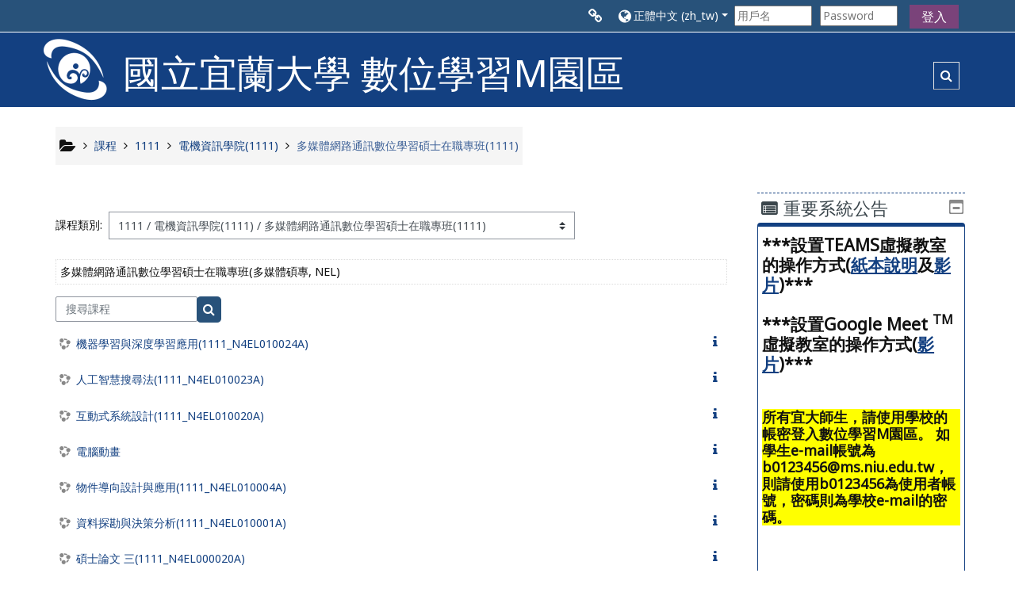

--- FILE ---
content_type: text/html; charset=utf-8
request_url: https://euni.niu.edu.tw/course/index.php?categoryid=791&lang=zh_tw
body_size: 902432
content:
<!DOCTYPE html>
<html  dir="ltr" lang="zh-tw" xml:lang="zh-tw">
<head>
    <title>宜大M園區: 所有課程</title>
    <link rel="icon" href="https://euni.niu.edu.tw/pluginfile.php/1/theme_adaptable/favicon/1761122891/favicon.ico" />

<meta http-equiv="Content-Type" content="text/html; charset=utf-8" />
<meta name="keywords" content="moodle, 宜大M園區: 所有課程" />
<link rel="stylesheet" type="text/css" href="https://euni.niu.edu.tw/theme/yui_combo.php/rollup/3.17.2/yui-moodlesimple-min.css" /><script id="firstthemesheet" type="text/css">/** Required in order to fix style inclusion problems in IE with YUI **/</script><link rel="stylesheet" type="text/css" href="https://euni.niu.edu.tw/theme/styles.php/adaptable/1761122891_1/all" />
<script>
//<![CDATA[
var M = {}; M.yui = {};
M.pageloadstarttime = new Date();
M.cfg = {"wwwroot":"https:\/\/euni.niu.edu.tw","sesskey":"EWYgI2DxcE","sessiontimeout":"7200","sessiontimeoutwarning":"1200","themerev":"1761122891","slasharguments":1,"theme":"adaptable","iconsystemmodule":"core\/icon_system_fontawesome","jsrev":-1,"admin":"admin","svgicons":true,"usertimezone":"Asia\/Taipei","contextid":159269,"langrev":1761122891,"templaterev":"1761122891"};var yui1ConfigFn = function(me) {if(/-skin|reset|fonts|grids|base/.test(me.name)){me.type='css';me.path=me.path.replace(/\.js/,'.css');me.path=me.path.replace(/\/yui2-skin/,'/assets/skins/sam/yui2-skin')}};
var yui2ConfigFn = function(me) {var parts=me.name.replace(/^moodle-/,'').split('-'),component=parts.shift(),module=parts[0],min='-min';if(/-(skin|core)$/.test(me.name)){parts.pop();me.type='css';min=''}
if(module){var filename=parts.join('-');me.path=component+'/'+module+'/'+filename+min+'.'+me.type}else{me.path=component+'/'+component+'.'+me.type}};
YUI_config = {"debug":false,"base":"https:\/\/euni.niu.edu.tw\/lib\/yuilib\/3.17.2\/","comboBase":"https:\/\/euni.niu.edu.tw\/theme\/yui_combo.php\/","combine":true,"filter":null,"insertBefore":"firstthemesheet","groups":{"yui2":{"base":"https:\/\/euni.niu.edu.tw\/lib\/yuilib\/2in3\/2.9.0\/build\/","comboBase":"https:\/\/euni.niu.edu.tw\/theme\/yui_combo.php\/","combine":true,"ext":false,"root":"2in3\/2.9.0\/build\/","patterns":{"yui2-":{"group":"yui2","configFn":yui1ConfigFn}}},"moodle":{"name":"moodle","base":"https:\/\/euni.niu.edu.tw\/theme\/yui_combo.php\/m\/-1\/","combine":true,"comboBase":"https:\/\/euni.niu.edu.tw\/theme\/yui_combo.php\/","ext":false,"root":"m\/-1\/","patterns":{"moodle-":{"group":"moodle","configFn":yui2ConfigFn}},"filter":null,"modules":{"moodle-core-actionmenu":{"requires":["base","event","node-event-simulate"]},"moodle-core-blocks":{"requires":["base","node","io","dom","dd","dd-scroll","moodle-core-dragdrop","moodle-core-notification"]},"moodle-core-chooserdialogue":{"requires":["base","panel","moodle-core-notification"]},"moodle-core-dragdrop":{"requires":["base","node","io","dom","dd","event-key","event-focus","moodle-core-notification"]},"moodle-core-event":{"requires":["event-custom"]},"moodle-core-formchangechecker":{"requires":["base","event-focus","moodle-core-event"]},"moodle-core-handlebars":{"condition":{"trigger":"handlebars","when":"after"}},"moodle-core-languninstallconfirm":{"requires":["base","node","moodle-core-notification-confirm","moodle-core-notification-alert"]},"moodle-core-lockscroll":{"requires":["plugin","base-build"]},"moodle-core-maintenancemodetimer":{"requires":["base","node"]},"moodle-core-notification":{"requires":["moodle-core-notification-dialogue","moodle-core-notification-alert","moodle-core-notification-confirm","moodle-core-notification-exception","moodle-core-notification-ajaxexception"]},"moodle-core-notification-dialogue":{"requires":["base","node","panel","escape","event-key","dd-plugin","moodle-core-widget-focusafterclose","moodle-core-lockscroll"]},"moodle-core-notification-alert":{"requires":["moodle-core-notification-dialogue"]},"moodle-core-notification-confirm":{"requires":["moodle-core-notification-dialogue"]},"moodle-core-notification-exception":{"requires":["moodle-core-notification-dialogue"]},"moodle-core-notification-ajaxexception":{"requires":["moodle-core-notification-dialogue"]},"moodle-core-popuphelp":{"requires":["moodle-core-tooltip"]},"moodle-core-tooltip":{"requires":["base","node","io-base","moodle-core-notification-dialogue","json-parse","widget-position","widget-position-align","event-outside","cache-base"]},"moodle-core_availability-form":{"requires":["base","node","event","event-delegate","panel","moodle-core-notification-dialogue","json"]},"moodle-backup-confirmcancel":{"requires":["node","node-event-simulate","moodle-core-notification-confirm"]},"moodle-backup-backupselectall":{"requires":["node","event","node-event-simulate","anim"]},"moodle-course-categoryexpander":{"requires":["node","event-key"]},"moodle-course-dragdrop":{"requires":["base","node","io","dom","dd","dd-scroll","moodle-core-dragdrop","moodle-core-notification","moodle-course-coursebase","moodle-course-util"]},"moodle-course-formatchooser":{"requires":["base","node","node-event-simulate"]},"moodle-course-management":{"requires":["base","node","io-base","moodle-core-notification-exception","json-parse","dd-constrain","dd-proxy","dd-drop","dd-delegate","node-event-delegate"]},"moodle-course-util":{"requires":["node"],"use":["moodle-course-util-base"],"submodules":{"moodle-course-util-base":{},"moodle-course-util-section":{"requires":["node","moodle-course-util-base"]},"moodle-course-util-cm":{"requires":["node","moodle-course-util-base"]}}},"moodle-form-dateselector":{"requires":["base","node","overlay","calendar"]},"moodle-form-passwordunmask":{"requires":[]},"moodle-form-shortforms":{"requires":["node","base","selector-css3","moodle-core-event"]},"moodle-question-chooser":{"requires":["moodle-core-chooserdialogue"]},"moodle-question-preview":{"requires":["base","dom","event-delegate","event-key","core_question_engine"]},"moodle-question-searchform":{"requires":["base","node"]},"moodle-availability_completion-form":{"requires":["base","node","event","moodle-core_availability-form"]},"moodle-availability_date-form":{"requires":["base","node","event","io","moodle-core_availability-form"]},"moodle-availability_grade-form":{"requires":["base","node","event","moodle-core_availability-form"]},"moodle-availability_group-form":{"requires":["base","node","event","moodle-core_availability-form"]},"moodle-availability_grouping-form":{"requires":["base","node","event","moodle-core_availability-form"]},"moodle-availability_profile-form":{"requires":["base","node","event","moodle-core_availability-form"]},"moodle-mod_assign-history":{"requires":["node","transition"]},"moodle-mod_attendance-groupfilter":{"requires":["base","node"]},"moodle-mod_customcert-rearrange":{"requires":["dd-delegate","dd-drag"]},"moodle-mod_quiz-dragdrop":{"requires":["base","node","io","dom","dd","dd-scroll","moodle-core-dragdrop","moodle-core-notification","moodle-mod_quiz-quizbase","moodle-mod_quiz-util-base","moodle-mod_quiz-util-page","moodle-mod_quiz-util-slot","moodle-course-util"]},"moodle-mod_quiz-autosave":{"requires":["base","node","event","event-valuechange","node-event-delegate","io-form"]},"moodle-mod_quiz-modform":{"requires":["base","node","event"]},"moodle-mod_quiz-questionchooser":{"requires":["moodle-core-chooserdialogue","moodle-mod_quiz-util","querystring-parse"]},"moodle-mod_quiz-quizbase":{"requires":["base","node"]},"moodle-mod_quiz-toolboxes":{"requires":["base","node","event","event-key","io","moodle-mod_quiz-quizbase","moodle-mod_quiz-util-slot","moodle-core-notification-ajaxexception"]},"moodle-mod_quiz-util":{"requires":["node","moodle-core-actionmenu"],"use":["moodle-mod_quiz-util-base"],"submodules":{"moodle-mod_quiz-util-base":{},"moodle-mod_quiz-util-slot":{"requires":["node","moodle-mod_quiz-util-base"]},"moodle-mod_quiz-util-page":{"requires":["node","moodle-mod_quiz-util-base"]}}},"moodle-message_airnotifier-toolboxes":{"requires":["base","node","io"]},"moodle-filter_glossary-autolinker":{"requires":["base","node","io-base","json-parse","event-delegate","overlay","moodle-core-event","moodle-core-notification-alert","moodle-core-notification-exception","moodle-core-notification-ajaxexception"]},"moodle-filter_mathjaxloader-loader":{"requires":["moodle-core-event"]},"moodle-editor_atto-rangy":{"requires":[]},"moodle-editor_atto-editor":{"requires":["node","transition","io","overlay","escape","event","event-simulate","event-custom","node-event-html5","node-event-simulate","yui-throttle","moodle-core-notification-dialogue","moodle-core-notification-confirm","moodle-editor_atto-rangy","handlebars","timers","querystring-stringify"]},"moodle-editor_atto-plugin":{"requires":["node","base","escape","event","event-outside","handlebars","event-custom","timers","moodle-editor_atto-menu"]},"moodle-editor_atto-menu":{"requires":["moodle-core-notification-dialogue","node","event","event-custom"]},"moodle-report_eventlist-eventfilter":{"requires":["base","event","node","node-event-delegate","datatable","autocomplete","autocomplete-filters"]},"moodle-report_loglive-fetchlogs":{"requires":["base","event","node","io","node-event-delegate"]},"moodle-report_overviewstats-charts":{"requires":["base","node","charts","charts-legend"]},"moodle-gradereport_grader-gradereporttable":{"requires":["base","node","event","handlebars","overlay","event-hover"]},"moodle-gradereport_history-userselector":{"requires":["escape","event-delegate","event-key","handlebars","io-base","json-parse","moodle-core-notification-dialogue"]},"moodle-tool_capability-search":{"requires":["base","node"]},"moodle-tool_lp-dragdrop-reorder":{"requires":["moodle-core-dragdrop"]},"moodle-tool_monitor-dropdown":{"requires":["base","event","node"]},"moodle-assignfeedback_editpdf-editor":{"requires":["base","event","node","io","graphics","json","event-move","event-resize","transition","querystring-stringify-simple","moodle-core-notification-dialog","moodle-core-notification-alert","moodle-core-notification-warning","moodle-core-notification-exception","moodle-core-notification-ajaxexception"]},"moodle-atto_accessibilitychecker-button":{"requires":["color-base","moodle-editor_atto-plugin"]},"moodle-atto_accessibilityhelper-button":{"requires":["moodle-editor_atto-plugin"]},"moodle-atto_align-button":{"requires":["moodle-editor_atto-plugin"]},"moodle-atto_bold-button":{"requires":["moodle-editor_atto-plugin"]},"moodle-atto_charmap-button":{"requires":["moodle-editor_atto-plugin"]},"moodle-atto_clear-button":{"requires":["moodle-editor_atto-plugin"]},"moodle-atto_collapse-button":{"requires":["moodle-editor_atto-plugin"]},"moodle-atto_emojipicker-button":{"requires":["moodle-editor_atto-plugin"]},"moodle-atto_emoticon-button":{"requires":["moodle-editor_atto-plugin"]},"moodle-atto_equation-button":{"requires":["moodle-editor_atto-plugin","moodle-core-event","io","event-valuechange","tabview","array-extras"]},"moodle-atto_h5p-button":{"requires":["moodle-editor_atto-plugin"]},"moodle-atto_html-beautify":{},"moodle-atto_html-button":{"requires":["promise","moodle-editor_atto-plugin","moodle-atto_html-beautify","moodle-atto_html-codemirror","event-valuechange"]},"moodle-atto_html-codemirror":{"requires":["moodle-atto_html-codemirror-skin"]},"moodle-atto_image-button":{"requires":["moodle-editor_atto-plugin"]},"moodle-atto_indent-button":{"requires":["moodle-editor_atto-plugin"]},"moodle-atto_italic-button":{"requires":["moodle-editor_atto-plugin"]},"moodle-atto_link-button":{"requires":["moodle-editor_atto-plugin"]},"moodle-atto_managefiles-button":{"requires":["moodle-editor_atto-plugin"]},"moodle-atto_managefiles-usedfiles":{"requires":["node","escape"]},"moodle-atto_media-button":{"requires":["moodle-editor_atto-plugin","moodle-form-shortforms"]},"moodle-atto_noautolink-button":{"requires":["moodle-editor_atto-plugin"]},"moodle-atto_orderedlist-button":{"requires":["moodle-editor_atto-plugin"]},"moodle-atto_recordrtc-button":{"requires":["moodle-editor_atto-plugin","moodle-atto_recordrtc-recording"]},"moodle-atto_recordrtc-recording":{"requires":["moodle-atto_recordrtc-button"]},"moodle-atto_rtl-button":{"requires":["moodle-editor_atto-plugin"]},"moodle-atto_strike-button":{"requires":["moodle-editor_atto-plugin"]},"moodle-atto_subscript-button":{"requires":["moodle-editor_atto-plugin"]},"moodle-atto_superscript-button":{"requires":["moodle-editor_atto-plugin"]},"moodle-atto_table-button":{"requires":["moodle-editor_atto-plugin","moodle-editor_atto-menu","event","event-valuechange"]},"moodle-atto_teamsmeeting-button":{"requires":["moodle-editor_atto-plugin"]},"moodle-atto_title-button":{"requires":["moodle-editor_atto-plugin"]},"moodle-atto_underline-button":{"requires":["moodle-editor_atto-plugin"]},"moodle-atto_undo-button":{"requires":["moodle-editor_atto-plugin"]},"moodle-atto_unorderedlist-button":{"requires":["moodle-editor_atto-plugin"]}}},"gallery":{"name":"gallery","base":"https:\/\/euni.niu.edu.tw\/lib\/yuilib\/gallery\/","combine":true,"comboBase":"https:\/\/euni.niu.edu.tw\/theme\/yui_combo.php\/","ext":false,"root":"gallery\/-1\/","patterns":{"gallery-":{"group":"gallery"}}}},"modules":{"core_filepicker":{"name":"core_filepicker","fullpath":"https:\/\/euni.niu.edu.tw\/lib\/javascript.php\/-1\/repository\/filepicker.js","requires":["base","node","node-event-simulate","json","async-queue","io-base","io-upload-iframe","io-form","yui2-treeview","panel","cookie","datatable","datatable-sort","resize-plugin","dd-plugin","escape","moodle-core_filepicker","moodle-core-notification-dialogue"]},"core_comment":{"name":"core_comment","fullpath":"https:\/\/euni.niu.edu.tw\/lib\/javascript.php\/-1\/comment\/comment.js","requires":["base","io-base","node","json","yui2-animation","overlay","escape"]},"mathjax":{"name":"mathjax","fullpath":"https:\/\/cdn.jsdelivr.net\/npm\/mathjax@2.7.9\/MathJax.js?delayStartupUntil=configured"}}};
M.yui.loader = {modules: {}};

//]]>
</script>

<style>
/* 隱藏 HTML5 fallback 的檔案超連結 */
.mediaplugin_html5video a.mediafallbacklink { display: none !important; }

/* 盡量關閉行動裝置的長按選單與文字選取 */
.mediaplugin_html5video video {
  -webkit-touch-callout: none;
  -webkit-user-select: none; -moz-user-select: none;
  -ms-user-select: none; user-select: none;
}
</style>    <!-- CSS print media -->
    <meta name="viewport" content="width=device-width, initial-scale=1.0">

    <!-- Twitter Card data -->
    <meta name="twitter:card" value="summary">
    <meta name="twitter:site" value="數位學習M園區" />
    <meta name="twitter:title" value="宜大M園區: 所有課程" />

    <!-- Open Graph data -->
    <meta property="og:title" content="宜大M園區: 所有課程" />
    <meta property="og:type" content="website" />
    <meta property="og:url" content="" />
    <meta name="og:site_name" value="數位學習M園區" />

    <!-- Chrome, Firefox OS and Opera on Android topbar color -->
    <meta name="theme-color" content="#134081" />

    <!-- Windows Phone topbar color -->
    <meta name="msapplication-navbutton-color" content="#134081" />

    <!-- iOS Safari topbar color -->
    <meta name="apple-mobile-web-app-status-bar-style" content="#134081" />

    <!-- Load Google Fonts --><link href="https://fonts.googleapis.com/css?family=Noto+Sans:400,400i" rel="stylesheet" type="text/css"><link href="https://fonts.googleapis.com/css?family=Noto+Sans:400,400i" rel="stylesheet" type="text/css"><link href="https://fonts.googleapis.com/css?family=Noto+Sans:400,400i" rel="stylesheet" type="text/css"></head>
<body  id="page-course-index-category" class="format-site  path-course path-course-index chrome dir-ltr lang-zh_tw yui-skin-sam yui3-skin-sam euni-niu-edu-tw pagelayout-coursecategory course-1 context-159269 category-791 notloggedin theme_adaptable two-column  header-style1 has-page-header  nomobilenavigation">

<div>
    <a class="sr-only sr-only-focusable" href="#maincontent">跳至主內容</a>
</div><script src="https://euni.niu.edu.tw/lib/javascript.php/-1/lib/babel-polyfill/polyfill.js"></script>
<script src="https://euni.niu.edu.tw/lib/javascript.php/-1/lib/polyfills/polyfill.js"></script>
<script src="https://euni.niu.edu.tw/theme/yui_combo.php/rollup/3.17.2/yui-moodlesimple-min.js"></script><script src="https://euni.niu.edu.tw/theme/jquery.php/core/jquery-3.5.1.min.js"></script>
<script src="https://euni.niu.edu.tw/theme/jquery.php/theme_adaptable/pace-min.js"></script>
<script src="https://euni.niu.edu.tw/theme/jquery.php/theme_adaptable/jquery-flexslider-min.js"></script>
<script src="https://euni.niu.edu.tw/theme/jquery.php/theme_adaptable/tickerme.js"></script>
<script src="https://euni.niu.edu.tw/theme/jquery.php/theme_adaptable/jquery-easing-min.js"></script>
<script src="https://euni.niu.edu.tw/theme/jquery.php/theme_adaptable/adaptable_v2_1_1_2.js"></script>
<script src="https://euni.niu.edu.tw/lib/javascript.php/-1/lib/javascript-static.js"></script>
<script>
//<![CDATA[
document.body.className += ' jsenabled';
//]]>
</script>


<div id="page-wrapper">
    <div id="page" class="nofull showblockicons standard">
    <header id="adaptable-page-header-wrapper">
    <div id="above-header" class="stickything">
        <div class="container">
            <nav class="navbar navbar-expand btco-hover-menu">

                <div class="collapse navbar-collapse">
                    <ul class="navbar-nav ml-auto my-auto">
                        <li class="pull-left">
                            <ul class="navbar-nav mr-auto"></ul>
                        </li>

                        <li class="my-auto m-1"><span class="nav-link" id="openoverlaymenu">
        <i class="fa fa-link fa-lg"></i><span class="linksdesc"></span>
    </span>


<div id="conditionalmenu" class="overlaymenu">
    <span id="overlaymenuclose" class="btn btn-default pull-right overlayclosebtn">
        <i class="fa fa-close"></i>
    </span>
    <div class="overlay-content">
        <div class="row-fluid">
                <div class="col-12">
                    <ul class="overlaylist">
                        <li class="level-0">
                            <a href="javascript:void(0)" title=MENU>MENU</a>
                        </li>                        <li class="level-1">
                            <a href="https://moodle.org" title=>Moodle community</a>
                        </li>                        <li class="level-2">
                            <a href="https://moodle.org/support" title=>Moodle free support</a>
                        </li>                        <li class="">
                            <a href="" title=></a>
                        </li>                        <li class="level-2">
                            <a href="https://moodle.org/development" title=>Moodle development</a>
                        </li>                        <li class="level-3">
                            <a href="http://docs.moodle.org" title=Moodle Docs>Moodle Docs</a>
                        </li>                        <li class="">
                            <a href="" title=></a>
                        </li>                        <li class="">
                            <a href="" title=></a>
                        </li>                        <li class="">
                            <a href="" title=></a>
                        </li>                        <li class="level-1">
                            <a href="http://moodle.com/" title=>Moodle.com</a>
                        </li>                        <li class="">
                            <a href="" title=></a>
                        </li>                    </ul>
                </div>
        </div>
    </div>
</div></li>



                        <li class="nav-item dropdown ml-2 my-auto"><li class="nav-item dropdown my-auto"><a href="https://euni.niu.edu.tw/course/index.php?categoryid=791" class="nav-link dropdown-toggle my-auto" role="button" id="langmenu0" aria-haspopup="true" aria-expanded="false" aria-controls="dropdownlangmenu0" data-target="https://euni.niu.edu.tw/course/index.php?categoryid=791" data-toggle="dropdown" title="語言"><i class="fa fa-globe fa-lg"></i><span class="langdesc">正體中文 ‎(zh_tw)‎</span></a><ul role="menu" class="dropdown-menu" id="dropdownlangmenu0" aria-labelledby="langmenu0"><li><a title="正體中文 ‎(zh_tw)‎" class="dropdown-item" href="https://euni.niu.edu.tw/course/index.php?categoryid=791&amp;lang=zh_tw">正體中文 ‎(zh_tw)‎</a></li><li><a title="English ‎(en)‎" class="dropdown-item" href="https://euni.niu.edu.tw/course/index.php?categoryid=791&amp;lang=en">English ‎(en)‎</a></li></ul></li></li>

                        
                        <li class="nav-item">
                            <form id="pre-login-form" class="form-inline my-2 my-lg-0" action="https://euni.niu.edu.tw/login/index.php" method="post">
    <input type="hidden" name="logintoken" value="S4cQas1y0Db2hjgKDIT7iKKiedGxjdrF"/>
    <input type="text" name="username" placeholder="用戶名" size="11">
    <input type="password" name="password" placeholder="Password" size="11">
    <button class="btn-login" type="submit">登入</button>
</form>
                        </li>

                    </ul>
                </div>
            </nav>
        </div>
    </div>

    <div id="page-header" class="container d-none d-lg-block">
        <div class="row d-flex justify-content-start align-items-center h-100 ">
            <div class="col-lg-8 p-0">
                <div class="bd-highlight">
                    <div class="pb-2 pr-2 pt-2 bd-highlight d-none d-lg-block"><a href=https://euni.niu.edu.tw aria-label="首頁" title="數位學習M園區"><img src=//euni.niu.edu.tw/pluginfile.php/1/theme_adaptable/logo/1761122891/%E5%AE%9C%E5%A4%A7LOGO.png id="logo" alt="Logo"></a></div>
                    <div id="sitetitle" class="bd-highlight d-none d-lg-block"><p>國立宜蘭大學 數位學習M園區<br /></p></div>
                </div>
                <div id="course-header">
                    
                </div>
            </div>
            <div class="col-lg-4">
                    <div class="headersearch pagelayoutoriginal d-none d-lg-block float-right">
    <div id="searchinput-navbar-69151423853e3691514233d1e3275" class="simplesearchform">
    <div class="collapse" id="searchform-navbar">
        <form autocomplete="off" action="https://euni.niu.edu.tw/course/search.php" method="get" accept-charset="utf-8" class="mform form-inline searchform-navbar">
                <input type="hidden" name="context" value="159269">
            <div class="input-group">
                <label for="searchinput-69151423853e3691514233d1e3275">
                    <span class="sr-only">Course search</span>
                </label>
                    <input type="text"
                       id="searchinput-69151423853e3691514233d1e3275"
                       class="form-control withclear"
                       placeholder="Course search"
                       aria-label="Course search"
                       name="q"
                       data-region="input"
                       autocomplete="off"
                    >
                    <a class="btn btn-close"
                        data-action="closesearch"
                        data-toggle="collapse"
                        href="#searchform-navbar"
                        role="button"
                    >
                        <i class="icon fa fa-times fa-fw " aria-hidden="true"  ></i>
                        <span class="sr-only">關閉</span>
                    </a>
                <div class="input-group-append">
                    <button type="submit" class="btn btn-submit" data-action="submit">
                        <i class="icon fa fa-search fa-fw " aria-hidden="true"  ></i>
                        <span class="sr-only">Course search</span>
                    </button>
                </div>
            </div>
        </form>
    </div>
    <a
        class="btn btn-open"
        data-toggle="collapse"
        data-action="opensearch"
        href="#searchform-navbar"
        role="button"
        aria-expanded="false"
        aria-controls="searchform-navbar"
        title="Toggle search input"
    >
        <i class="icon fa fa-search fa-fw " aria-hidden="true"  ></i>
        <span class="sr-only">Toggle search input</span>
    </a>
</div>
</div>
            </div>

        </div>
    </div>


</header>
<div class="container outercont">
    <div class="row"><div id="page-second-header" class="col-12 pt-3 pb-3 d-none d-md-flex">
    <div class="d-flex flex-fill flex-wrap align-items-center">
        <div id="page-navbar" class="mr-auto">
            <nav role="navigation" aria-label="Breadcrumb">
            <ol  class="breadcrumb d-none d-md-flex"><i title="Home" class="fa fa-folder-open fa-lg"></i><span class="separator"><i class="fa-angle-right fa"></i></span><li><span itemscope="" itemtype="http://data-vocabulary.org/Breadcrumb"><a itemprop="url" href="https://euni.niu.edu.tw/course/index.php"><span itemprop="title">課程</span></a></span></li><span class="separator"><i class="fa-angle-right fa"></i></span><li><span itemscope="" itemtype="http://data-vocabulary.org/Breadcrumb"><a itemprop="url" href="https://euni.niu.edu.tw/course/index.php?categoryid=730"><span itemprop="title">1111</span></a></span></li><span class="separator"><i class="fa-angle-right fa"></i></span><li><span itemscope="" itemtype="http://data-vocabulary.org/Breadcrumb"><a itemprop="url" href="https://euni.niu.edu.tw/course/index.php?categoryid=734"><span itemprop="title">電機資訊學院(1111)</span></a></span></li><span class="separator"><i class="fa-angle-right fa"></i></span><li><span itemscope="" itemtype="http://data-vocabulary.org/Breadcrumb"><a itemprop="url" aria-current="page" href="https://euni.niu.edu.tw/course/index.php?categoryid=791"><span itemprop="title">多媒體網路通訊數位學習碩士在職專班(1111)</span></a></span></li></ol>
        </nav>
        </div>
    </div>
</div></div>    <div id="page-content" class="row flex-row">
        <section id="region-main" class="col-9">
            <span class="notifications" id="user-notifications"></span><div role="main"><span id="maincontent"></span><span></span><div class="categorypicker"><div class="singleselect d-inline-block">
    <form method="get" action="https://euni.niu.edu.tw/course/index.php" class="form-inline" id="switchcategory">
            <label for="single_select691514233d1e31">
                課程類別:
            </label>
        <select  id="single_select691514233d1e31" class="custom-select singleselect" name="categoryid"
                 >
                    <option  value="1514" >1141</option>
                    <option  value="1515" >1141 / 人文及管理學院(1141)</option>
                    <option  value="1525" >1141 / 人文及管理學院(1141) / 外國語文學系(1141)</option>
                    <option  value="1526" >1141 / 人文及管理學院(1141) / 外國語文學系碩士班(1141)</option>
                    <option  value="1527" >1141 / 人文及管理學院(1141) / 應用經濟與管理學系(1141)</option>
                    <option  value="1528" >1141 / 人文及管理學院(1141) / 應用經濟與管理學系應用經濟組(1141)</option>
                    <option  value="1529" >1141 / 人文及管理學院(1141) / 應用經濟與管理學系管理組(1141)</option>
                    <option  value="1530" >1141 / 人文及管理學院(1141) / 應用經濟與管理學系碩士班(1141)</option>
                    <option  value="1531" >1141 / 人文及管理學院(1141) / 應用經濟與管理學系應用經濟學碩士班(1141)</option>
                    <option  value="1532" >1141 / 人文及管理學院(1141) / 應用經濟與管理學系經營管理碩士班(1141)</option>
                    <option  value="1533" >1141 / 人文及管理學院(1141) / 休閒產業與健康促進學系(1141)</option>
                    <option  value="1534" >1141 / 人文及管理學院(1141) / 休閒產業與健康促進學系進修學士班(1141)</option>
                    <option  value="1535" >1141 / 人文及管理學院(1141) / 高階經營管理碩士在職專班(1141)</option>
                    <option  value="1588" >1141 / 人文及管理學院(1141) / 智慧休閒農業進修學士學位學程(1141)</option>
                    <option  value="1589" >1141 / 人文及管理學院(1141) / 人文及管理學院學士班(1141)</option>
                    <option  value="1593" >1141 / 人文及管理學院(1141) / 外國語文學系國際商務溝通碩士班(1141)</option>
                    <option  value="1594" >1141 / 人文及管理學院(1141) / 休閒產業與健康促進學系運動與健康管理碩士班(1141)</option>
                    <option  value="1596" >1141 / 人文及管理學院(1141) / 大數據管理與應用學士學位學程(1141)</option>
                    <option  value="1516" >1141 / 工學院(1141)</option>
                    <option  value="1536" >1141 / 工學院(1141) / 土木工程學系(1141)</option>
                    <option  value="1537" >1141 / 工學院(1141) / 土木工程學系碩士班(1141)</option>
                    <option  value="1538" >1141 / 工學院(1141) / 土木工程學系原住民專班(1141)</option>
                    <option  value="1539" >1141 / 工學院(1141) / 機械與機電工程學系(1141)</option>
                    <option  value="1540" >1141 / 工學院(1141) / 機械與機電工程學系碩士班(1141)</option>
                    <option  value="1541" >1141 / 工學院(1141) / 四技進修部機械與機電工程系(1141)</option>
                    <option  value="1542" >1141 / 工學院(1141) / 化學工程與材料工程學系(1141)</option>
                    <option  value="1543" >1141 / 工學院(1141) / 化學工程與材料工程學系碩士班(1141)</option>
                    <option  value="1544" >1141 / 工學院(1141) / 環境工程學系(1141)</option>
                    <option  value="1545" >1141 / 工學院(1141) / 環境工程學系碩士班(1141)</option>
                    <option  value="1546" >1141 / 工學院(1141) / 環境工程學系進修學士班(1141)</option>
                    <option  value="1547" >1141 / 工學院(1141) / 建築與永續規劃研究所碩士班(1141)</option>
                    <option  value="1548" >1141 / 工學院(1141) / 綠色科技學程碩士在職專班(1141)</option>
                    <option  value="1591" >1141 / 工學院(1141) / 工學院(1141)</option>
                    <option  value="1598" >1141 / 工學院(1141) / 工學院碩士在職專班(1141)</option>
                    <option  value="1517" >1141 / 生物資源學院(1141)</option>
                    <option  value="1549" >1141 / 生物資源學院(1141) / 生物資源學院碩士在職專班(1141)</option>
                    <option  value="1550" >1141 / 生物資源學院(1141) / 生物機電工程學系(1141)</option>
                    <option  value="1551" >1141 / 生物資源學院(1141) / 生物機電工程學系碩士班(1141)</option>
                    <option  value="1552" >1141 / 生物資源學院(1141) / 食品科學系(1141)</option>
                    <option  value="1553" >1141 / 生物資源學院(1141) / 食品科學系進修學士班(1141)</option>
                    <option  value="1554" >1141 / 生物資源學院(1141) / 生物技術與動物科學系(1141)</option>
                    <option  value="1555" >1141 / 生物資源學院(1141) / 生物技術與動物科學系動物科學碩士班(1141)</option>
                    <option  value="1556" >1141 / 生物資源學院(1141) / 生物技術與動物科學系生物技術碩士班(1141)</option>
                    <option  value="1557" >1141 / 生物資源學院(1141) / 生物技術與動物科學系博士班(1141)</option>
                    <option  value="1558" >1141 / 生物資源學院(1141) / 森林暨自然資源學系(1141)</option>
                    <option  value="1559" >1141 / 生物資源學院(1141) / 森林暨自然資源學系碩士班(1141)</option>
                    <option  value="1560" >1141 / 生物資源學院(1141) / 園藝學系(1141)</option>
                    <option  value="1561" >1141 / 生物資源學院(1141) / 園藝學系碩士班(1141)</option>
                    <option  value="1583" >1141 / 生物資源學院(1141) / 食品科學系碩士班(1141)</option>
                    <option  value="1584" >1141 / 生物資源學院(1141) / 生物技術與動物科學系碩士班(1141)</option>
                    <option  value="1587" >1141 / 生物資源學院(1141) / 生物資源學院原住民專班(1141)</option>
                    <option  value="1592" >1141 / 生物資源學院(1141) / 生物資源學院學士班(1141)</option>
                    <option  value="1595" >1141 / 生物資源學院(1141) / 無人機應用暨智慧農業碩士學位學程(1141)</option>
                    <option  value="1518" >1141 / 電機資訊學院(1141)</option>
                    <option  value="1562" >1141 / 電機資訊學院(1141) / 電機工程學系(1141)</option>
                    <option  value="1563" >1141 / 電機資訊學院(1141) / 電機工程學系碩士班(1141)</option>
                    <option  value="1564" >1141 / 電機資訊學院(1141) / 電機工程學系進修學士班(1141)</option>
                    <option  value="1565" >1141 / 電機資訊學院(1141) / 電子工程學系(1141)</option>
                    <option  value="1566" >1141 / 電機資訊學院(1141) / 電子工程學系碩士班(1141)</option>
                    <option  value="1567" >1141 / 電機資訊學院(1141) / 四技進修部電子工程系(1141)</option>
                    <option  value="1568" >1141 / 電機資訊學院(1141) / 資訊工程學系(1141)</option>
                    <option  value="1569" >1141 / 電機資訊學院(1141) / 資訊工程學系碩士班(1141)</option>
                    <option  value="1570" >1141 / 電機資訊學院(1141) / 電資學院學士班(1141)</option>
                    <option  value="1571" >1141 / 電機資訊學院(1141) / 電資學院學士班電機學程(1141)</option>
                    <option  value="1572" >1141 / 電機資訊學院(1141) / 電資學院學士班電子學程(1141)</option>
                    <option  value="1573" >1141 / 電機資訊學院(1141) / 電資學院學士班資工學程(1141)</option>
                    <option  value="1574" >1141 / 電機資訊學院(1141) / 電機資訊學院碩士在職專班(1141)</option>
                    <option  value="1575" >1141 / 電機資訊學院(1141) / 多媒體網路通訊數位學習碩士在職專班(1141)</option>
                    <option  value="1585" >1141 / 電機資訊學院(1141) / 資訊工程研究所(1141)</option>
                    <option  value="1586" >1141 / 電機資訊學院(1141) / 資訊工程研究所(1141)</option>
                    <option  value="1590" >1141 / 電機資訊學院(1141) / 電機資訊學院學士班(1141)</option>
                    <option  value="1597" >1141 / 電機資訊學院(1141) / 人工智慧碩士學位學程(1141)</option>
                    <option  value="1599" >1141 / 電機資訊學院(1141) / 資訊工程學系多媒體網路通訊數位學習碩士在職專班(1141)</option>
                    <option  value="1519" >1141 / 博雅學部(1141)</option>
                    <option  value="1576" >1141 / 博雅學部(1141) / 一般選修(1141)</option>
                    <option  value="1577" >1141 / 博雅學部(1141) / 全校性其它選修課程(1141)</option>
                    <option  value="1578" >1141 / 博雅學部(1141) / 通識教育中心多元選修(1141)</option>
                    <option  value="1579" >1141 / 博雅學部(1141) / 語言教育中心(1141)</option>
                    <option  value="1580" >1141 / 博雅學部(1141) / 通識教育中心核心必修(1141)</option>
                    <option  value="1581" >1141 / 博雅學部(1141) / 運動教育中心(1141)</option>
                    <option  value="1582" >1141 / 博雅學部(1141) / 生活輔導與軍訓組(1141)</option>
                    <option  value="1520" >1141 / 其他(1141)</option>
                    <option  value="1521" >1141 / 其他(1141) / 學士班校際選課(1141)</option>
                    <option  value="1522" >1141 / 其他(1141) / 碩博士班校際選課(1141)</option>
                    <option  value="1523" >1141 / 其他(1141) / 學士班交換生(1141)</option>
                    <option  value="1524" >1141 / 其他(1141) / 碩士班交換生(1141)</option>
                    <option  value="1334" >臺灣大專院校人工智慧學程聯盟（Taiwan Artificial Intelligence College Alliance)</option>
                    <option  value="1426" >1133</option>
                    <option  value="1427" >1133 / 人文及管理學院(1133)</option>
                    <option  value="1437" >1133 / 人文及管理學院(1133) / 外國語文學系(1133)</option>
                    <option  value="1438" >1133 / 人文及管理學院(1133) / 外國語文學系碩士班(1133)</option>
                    <option  value="1439" >1133 / 人文及管理學院(1133) / 應用經濟與管理學系(1133)</option>
                    <option  value="1440" >1133 / 人文及管理學院(1133) / 應用經濟與管理學系應用經濟組(1133)</option>
                    <option  value="1441" >1133 / 人文及管理學院(1133) / 應用經濟與管理學系管理組(1133)</option>
                    <option  value="1442" >1133 / 人文及管理學院(1133) / 應用經濟與管理學系碩士班(1133)</option>
                    <option  value="1443" >1133 / 人文及管理學院(1133) / 應用經濟與管理學系應用經濟學碩士班(1133)</option>
                    <option  value="1444" >1133 / 人文及管理學院(1133) / 應用經濟與管理學系經營管理碩士班(1133)</option>
                    <option  value="1445" >1133 / 人文及管理學院(1133) / 休閒產業與健康促進學系(1133)</option>
                    <option  value="1446" >1133 / 人文及管理學院(1133) / 休閒產業與健康促進學系進修學士班(1133)</option>
                    <option  value="1447" >1133 / 人文及管理學院(1133) / 高階經營管理碩士在職專班(1133)</option>
                    <option  value="1500" >1133 / 人文及管理學院(1133) / 智慧休閒農業進修學士學位學程(1133)</option>
                    <option  value="1501" >1133 / 人文及管理學院(1133) / 人文及管理學院學士班(1133)</option>
                    <option  value="1505" >1133 / 人文及管理學院(1133) / 外國語文學系國際商務溝通碩士班(1133)</option>
                    <option  value="1506" >1133 / 人文及管理學院(1133) / 休閒產業與健康促進學系運動與健康管理碩士班(1133)</option>
                    <option  value="1508" >1133 / 人文及管理學院(1133) / 大數據管理與應用學士學位學程(1133)</option>
                    <option  value="1428" >1133 / 工學院(1133)</option>
                    <option  value="1448" >1133 / 工學院(1133) / 土木工程學系(1133)</option>
                    <option  value="1449" >1133 / 工學院(1133) / 土木工程學系碩士班(1133)</option>
                    <option  value="1450" >1133 / 工學院(1133) / 土木工程學系原住民專班(1133)</option>
                    <option  value="1451" >1133 / 工學院(1133) / 機械與機電工程學系(1133)</option>
                    <option  value="1452" >1133 / 工學院(1133) / 機械與機電工程學系碩士班(1133)</option>
                    <option  value="1453" >1133 / 工學院(1133) / 四技進修部機械與機電工程系(1133)</option>
                    <option  value="1454" >1133 / 工學院(1133) / 化學工程與材料工程學系(1133)</option>
                    <option  value="1455" >1133 / 工學院(1133) / 化學工程與材料工程學系碩士班(1133)</option>
                    <option  value="1456" >1133 / 工學院(1133) / 環境工程學系(1133)</option>
                    <option  value="1457" >1133 / 工學院(1133) / 環境工程學系碩士班(1133)</option>
                    <option  value="1458" >1133 / 工學院(1133) / 環境工程學系進修學士班(1133)</option>
                    <option  value="1459" >1133 / 工學院(1133) / 建築與永續規劃研究所碩士班(1133)</option>
                    <option  value="1460" >1133 / 工學院(1133) / 綠色科技學程碩士在職專班(1133)</option>
                    <option  value="1503" >1133 / 工學院(1133) / 工學院(1133)</option>
                    <option  value="1510" >1133 / 工學院(1133) / 工學院碩士在職專班(1133)</option>
                    <option  value="1429" >1133 / 生物資源學院(1133)</option>
                    <option  value="1461" >1133 / 生物資源學院(1133) / 生物資源學院碩士在職專班(1133)</option>
                    <option  value="1462" >1133 / 生物資源學院(1133) / 生物機電工程學系(1133)</option>
                    <option  value="1463" >1133 / 生物資源學院(1133) / 生物機電工程學系碩士班(1133)</option>
                    <option  value="1464" >1133 / 生物資源學院(1133) / 食品科學系(1133)</option>
                    <option  value="1465" >1133 / 生物資源學院(1133) / 食品科學系進修學士班(1133)</option>
                    <option  value="1466" >1133 / 生物資源學院(1133) / 生物技術與動物科學系(1133)</option>
                    <option  value="1467" >1133 / 生物資源學院(1133) / 生物技術與動物科學系動物科學碩士班(1133)</option>
                    <option  value="1468" >1133 / 生物資源學院(1133) / 生物技術與動物科學系生物技術碩士班(1133)</option>
                    <option  value="1469" >1133 / 生物資源學院(1133) / 生物技術與動物科學系博士班(1133)</option>
                    <option  value="1470" >1133 / 生物資源學院(1133) / 森林暨自然資源學系(1133)</option>
                    <option  value="1471" >1133 / 生物資源學院(1133) / 森林暨自然資源學系碩士班(1133)</option>
                    <option  value="1472" >1133 / 生物資源學院(1133) / 園藝學系(1133)</option>
                    <option  value="1473" >1133 / 生物資源學院(1133) / 園藝學系碩士班(1133)</option>
                    <option  value="1495" >1133 / 生物資源學院(1133) / 食品科學系碩士班(1133)</option>
                    <option  value="1496" >1133 / 生物資源學院(1133) / 生物技術與動物科學系碩士班(1133)</option>
                    <option  value="1499" >1133 / 生物資源學院(1133) / 生物資源學院原住民專班(1133)</option>
                    <option  value="1504" >1133 / 生物資源學院(1133) / 生物資源學院學士班(1133)</option>
                    <option  value="1507" >1133 / 生物資源學院(1133) / 無人機應用暨智慧農業碩士學位學程(1133)</option>
                    <option  value="1430" >1133 / 電機資訊學院(1133)</option>
                    <option  value="1474" >1133 / 電機資訊學院(1133) / 電機工程學系(1133)</option>
                    <option  value="1475" >1133 / 電機資訊學院(1133) / 電機工程學系碩士班(1133)</option>
                    <option  value="1476" >1133 / 電機資訊學院(1133) / 電機工程學系進修學士班(1133)</option>
                    <option  value="1477" >1133 / 電機資訊學院(1133) / 電子工程學系(1133)</option>
                    <option  value="1478" >1133 / 電機資訊學院(1133) / 電子工程學系碩士班(1133)</option>
                    <option  value="1479" >1133 / 電機資訊學院(1133) / 四技進修部電子工程系(1133)</option>
                    <option  value="1480" >1133 / 電機資訊學院(1133) / 資訊工程學系(1133)</option>
                    <option  value="1481" >1133 / 電機資訊學院(1133) / 資訊工程學系碩士班(1133)</option>
                    <option  value="1482" >1133 / 電機資訊學院(1133) / 電資學院學士班(1133)</option>
                    <option  value="1483" >1133 / 電機資訊學院(1133) / 電資學院學士班電機學程(1133)</option>
                    <option  value="1484" >1133 / 電機資訊學院(1133) / 電資學院學士班電子學程(1133)</option>
                    <option  value="1485" >1133 / 電機資訊學院(1133) / 電資學院學士班資工學程(1133)</option>
                    <option  value="1486" >1133 / 電機資訊學院(1133) / 電機資訊學院碩士在職專班(1133)</option>
                    <option  value="1487" >1133 / 電機資訊學院(1133) / 多媒體網路通訊數位學習碩士在職專班(1133)</option>
                    <option  value="1497" >1133 / 電機資訊學院(1133) / 資訊工程研究所(1133)</option>
                    <option  value="1498" >1133 / 電機資訊學院(1133) / 資訊工程研究所(1133)</option>
                    <option  value="1502" >1133 / 電機資訊學院(1133) / 電機資訊學院學士班(1133)</option>
                    <option  value="1509" >1133 / 電機資訊學院(1133) / 人工智慧碩士學位學程(1133)</option>
                    <option  value="1511" >1133 / 電機資訊學院(1133) / 資訊工程學系多媒體網路通訊數位學習碩士在職專班(1133)</option>
                    <option  value="1431" >1133 / 博雅學部(1133)</option>
                    <option  value="1488" >1133 / 博雅學部(1133) / 一般選修(1133)</option>
                    <option  value="1489" >1133 / 博雅學部(1133) / 全校性其它選修課程(1133)</option>
                    <option  value="1490" >1133 / 博雅學部(1133) / 通識教育中心多元選修(1133)</option>
                    <option  value="1491" >1133 / 博雅學部(1133) / 語言教育中心(1133)</option>
                    <option  value="1492" >1133 / 博雅學部(1133) / 通識教育中心核心必修(1133)</option>
                    <option  value="1493" >1133 / 博雅學部(1133) / 運動教育中心(1133)</option>
                    <option  value="1494" >1133 / 博雅學部(1133) / 生活輔導與軍訓組(1133)</option>
                    <option  value="1432" >1133 / 其他(1133)</option>
                    <option  value="1433" >1133 / 其他(1133) / 學士班校際選課(1133)</option>
                    <option  value="1434" >1133 / 其他(1133) / 碩博士班校際選課(1133)</option>
                    <option  value="1435" >1133 / 其他(1133) / 學士班交換生(1133)</option>
                    <option  value="1436" >1133 / 其他(1133) / 碩士班交換生(1133)</option>
                    <option  value="1337" >1132</option>
                    <option  value="1338" >1132 / 人文及管理學院(1132)</option>
                    <option  value="1348" >1132 / 人文及管理學院(1132) / 外國語文學系(1132)</option>
                    <option  value="1349" >1132 / 人文及管理學院(1132) / 外國語文學系碩士班(1132)</option>
                    <option  value="1350" >1132 / 人文及管理學院(1132) / 應用經濟與管理學系(1132)</option>
                    <option  value="1351" >1132 / 人文及管理學院(1132) / 應用經濟與管理學系應用經濟組(1132)</option>
                    <option  value="1352" >1132 / 人文及管理學院(1132) / 應用經濟與管理學系管理組(1132)</option>
                    <option  value="1353" >1132 / 人文及管理學院(1132) / 應用經濟與管理學系碩士班(1132)</option>
                    <option  value="1354" >1132 / 人文及管理學院(1132) / 應用經濟與管理學系應用經濟學碩士班(1132)</option>
                    <option  value="1355" >1132 / 人文及管理學院(1132) / 應用經濟與管理學系經營管理碩士班(1132)</option>
                    <option  value="1356" >1132 / 人文及管理學院(1132) / 休閒產業與健康促進學系(1132)</option>
                    <option  value="1357" >1132 / 人文及管理學院(1132) / 休閒產業與健康促進學系進修學士班(1132)</option>
                    <option  value="1358" >1132 / 人文及管理學院(1132) / 高階經營管理碩士在職專班(1132)</option>
                    <option  value="1411" >1132 / 人文及管理學院(1132) / 智慧休閒農業進修學士學位學程(1132)</option>
                    <option  value="1412" >1132 / 人文及管理學院(1132) / 人文及管理學院學士班(1132)</option>
                    <option  value="1416" >1132 / 人文及管理學院(1132) / 外國語文學系國際商務溝通碩士班(1132)</option>
                    <option  value="1417" >1132 / 人文及管理學院(1132) / 休閒產業與健康促進學系運動與健康管理碩士班(1132)</option>
                    <option  value="1419" >1132 / 人文及管理學院(1132) / 大數據管理與應用學士學位學程(1132)</option>
                    <option  value="1339" >1132 / 工學院(1132)</option>
                    <option  value="1359" >1132 / 工學院(1132) / 土木工程學系(1132)</option>
                    <option  value="1360" >1132 / 工學院(1132) / 土木工程學系碩士班(1132)</option>
                    <option  value="1361" >1132 / 工學院(1132) / 土木工程學系原住民專班(1132)</option>
                    <option  value="1362" >1132 / 工學院(1132) / 機械與機電工程學系(1132)</option>
                    <option  value="1363" >1132 / 工學院(1132) / 機械與機電工程學系碩士班(1132)</option>
                    <option  value="1364" >1132 / 工學院(1132) / 四技進修部機械與機電工程系(1132)</option>
                    <option  value="1365" >1132 / 工學院(1132) / 化學工程與材料工程學系(1132)</option>
                    <option  value="1366" >1132 / 工學院(1132) / 化學工程與材料工程學系碩士班(1132)</option>
                    <option  value="1367" >1132 / 工學院(1132) / 環境工程學系(1132)</option>
                    <option  value="1368" >1132 / 工學院(1132) / 環境工程學系碩士班(1132)</option>
                    <option  value="1369" >1132 / 工學院(1132) / 環境工程學系進修學士班(1132)</option>
                    <option  value="1370" >1132 / 工學院(1132) / 建築與永續規劃研究所碩士班(1132)</option>
                    <option  value="1371" >1132 / 工學院(1132) / 綠色科技學程碩士在職專班(1132)</option>
                    <option  value="1414" >1132 / 工學院(1132) / 工學院學士班(1132)</option>
                    <option  value="1421" >1132 / 工學院(1132) / 工學院碩士在職專班(1132)</option>
                    <option  value="1340" >1132 / 生物資源學院(1132)</option>
                    <option  value="1372" >1132 / 生物資源學院(1132) / 生物資源學院碩士在職專班(1132)</option>
                    <option  value="1373" >1132 / 生物資源學院(1132) / 生物機電工程學系(1132)</option>
                    <option  value="1374" >1132 / 生物資源學院(1132) / 生物機電工程學系碩士班(1132)</option>
                    <option  value="1375" >1132 / 生物資源學院(1132) / 食品科學系(1132)</option>
                    <option  value="1376" >1132 / 生物資源學院(1132) / 食品科學系進修學士班(1132)</option>
                    <option  value="1377" >1132 / 生物資源學院(1132) / 生物技術與動物科學系(1132)</option>
                    <option  value="1378" >1132 / 生物資源學院(1132) / 生物技術與動物科學系動物科學碩士班(1132)</option>
                    <option  value="1379" >1132 / 生物資源學院(1132) / 生物技術與動物科學系生物技術碩士班(1132)</option>
                    <option  value="1380" >1132 / 生物資源學院(1132) / 生物技術與動物科學系博士班(1132)</option>
                    <option  value="1381" >1132 / 生物資源學院(1132) / 森林暨自然資源學系(1132)</option>
                    <option  value="1382" >1132 / 生物資源學院(1132) / 森林暨自然資源學系碩士班(1132)</option>
                    <option  value="1383" >1132 / 生物資源學院(1132) / 園藝學系(1132)</option>
                    <option  value="1384" >1132 / 生物資源學院(1132) / 園藝學系碩士班(1132)</option>
                    <option  value="1406" >1132 / 生物資源學院(1132) / 食品科學系碩士班(1132)</option>
                    <option  value="1407" >1132 / 生物資源學院(1132) / 生物技術與動物科學系碩士班(1132)</option>
                    <option  value="1410" >1132 / 生物資源學院(1132) / 生物資源學院原住民專班(1132)</option>
                    <option  value="1415" >1132 / 生物資源學院(1132) / 生物資源學院學士班(1132)</option>
                    <option  value="1418" >1132 / 生物資源學院(1132) / 無人機應用暨智慧農業碩士學位學程(1132)</option>
                    <option  value="1341" >1132 / 電機資訊學院(1132)</option>
                    <option  value="1385" >1132 / 電機資訊學院(1132) / 電機工程學系(1132)</option>
                    <option  value="1386" >1132 / 電機資訊學院(1132) / 電機工程學系碩士班(1132)</option>
                    <option  value="1387" >1132 / 電機資訊學院(1132) / 電機工程學系進修學士班(1132)</option>
                    <option  value="1388" >1132 / 電機資訊學院(1132) / 電子工程學系(1132)</option>
                    <option  value="1389" >1132 / 電機資訊學院(1132) / 電子工程學系碩士班(1132)</option>
                    <option  value="1390" >1132 / 電機資訊學院(1132) / 四技進修部電子工程系(1132)</option>
                    <option  value="1391" >1132 / 電機資訊學院(1132) / 資訊工程學系(1132)</option>
                    <option  value="1392" >1132 / 電機資訊學院(1132) / 資訊工程學系碩士班(1132)</option>
                    <option  value="1393" >1132 / 電機資訊學院(1132) / 電資學院學士班(1132)</option>
                    <option  value="1394" >1132 / 電機資訊學院(1132) / 電資學院學士班電機學程(1132)</option>
                    <option  value="1395" >1132 / 電機資訊學院(1132) / 電資學院學士班電子學程(1132)</option>
                    <option  value="1396" >1132 / 電機資訊學院(1132) / 電資學院學士班資工學程(1132)</option>
                    <option  value="1397" >1132 / 電機資訊學院(1132) / 電機資訊學院碩士在職專班(1132)</option>
                    <option  value="1398" >1132 / 電機資訊學院(1132) / 多媒體網路通訊數位學習碩士在職專班(1132)</option>
                    <option  value="1408" >1132 / 電機資訊學院(1132) / 資訊工程研究所(1132)</option>
                    <option  value="1409" >1132 / 電機資訊學院(1132) / 資訊工程研究所(1132)</option>
                    <option  value="1413" >1132 / 電機資訊學院(1132) / 電機資訊學院學士班(1132)</option>
                    <option  value="1420" >1132 / 電機資訊學院(1132) / 人工智慧碩士學位學程(1132)</option>
                    <option  value="1342" >1132 / 博雅學部(1132)</option>
                    <option  value="1399" >1132 / 博雅學部(1132) / 一般選修(1132)</option>
                    <option  value="1400" >1132 / 博雅學部(1132) / 全校性其它選修課程(1132)</option>
                    <option  value="1401" >1132 / 博雅學部(1132) / 通識教育中心多元選修(1132)</option>
                    <option  value="1402" >1132 / 博雅學部(1132) / 語言教育中心(1132)</option>
                    <option  value="1403" >1132 / 博雅學部(1132) / 通識教育中心核心必修(1132)</option>
                    <option  value="1404" >1132 / 博雅學部(1132) / 運動教育中心(1132)</option>
                    <option  value="1405" >1132 / 博雅學部(1132) / 生活輔導與軍訓組(1132)</option>
                    <option  value="1343" >1132 / 其他(1132)</option>
                    <option  value="1344" >1132 / 其他(1132) / 學士班校際選課(1132)</option>
                    <option  value="1345" >1132 / 其他(1132) / 碩博士班校際選課(1132)</option>
                    <option  value="1346" >1132 / 其他(1132) / 學士班交換生(1132)</option>
                    <option  value="1347" >1132 / 其他(1132) / 碩士班交換生(1132)</option>
                    <option  value="1249" >1131</option>
                    <option  value="1250" >1131 / 人文及管理學院(1131)</option>
                    <option  value="1260" >1131 / 人文及管理學院(1131) / 外國語文學系(1131)</option>
                    <option  value="1261" >1131 / 人文及管理學院(1131) / 外國語文學系碩士班(1131)</option>
                    <option  value="1262" >1131 / 人文及管理學院(1131) / 應用經濟與管理學系(1131)</option>
                    <option  value="1263" >1131 / 人文及管理學院(1131) / 應用經濟與管理學系應用經濟組(1131)</option>
                    <option  value="1264" >1131 / 人文及管理學院(1131) / 應用經濟與管理學系管理組(1131)</option>
                    <option  value="1265" >1131 / 人文及管理學院(1131) / 應用經濟與管理學系碩士班(1131)</option>
                    <option  value="1266" >1131 / 人文及管理學院(1131) / 應用經濟與管理學系應用經濟學碩士班(1131)</option>
                    <option  value="1267" >1131 / 人文及管理學院(1131) / 應用經濟與管理學系經營管理碩士班(1131)</option>
                    <option  value="1268" >1131 / 人文及管理學院(1131) / 休閒產業與健康促進學系(1131)</option>
                    <option  value="1269" >1131 / 人文及管理學院(1131) / 休閒產業與健康促進學系進修學士班(1131)</option>
                    <option  value="1270" >1131 / 人文及管理學院(1131) / 高階經營管理碩士在職專班(1131)</option>
                    <option  value="1323" >1131 / 人文及管理學院(1131) / 智慧休閒農業進修學士學位學程(1131)</option>
                    <option  value="1324" >1131 / 人文及管理學院(1131) / 人文及管理學院學士班(1131)</option>
                    <option  value="1328" >1131 / 人文及管理學院(1131) / 外國語文學系國際商務溝通碩士班(1131)</option>
                    <option  value="1329" >1131 / 人文及管理學院(1131) / 休閒產業與健康促進學系運動與健康管理碩士班(1131)</option>
                    <option  value="1331" >1131 / 人文及管理學院(1131) / 大數據管理與應用學士學位學程(1131)</option>
                    <option  value="1251" >1131 / 工學院(1131)</option>
                    <option  value="1271" >1131 / 工學院(1131) / 土木工程學系(1131)</option>
                    <option  value="1272" >1131 / 工學院(1131) / 土木工程學系碩士班(1131)</option>
                    <option  value="1273" >1131 / 工學院(1131) / 土木工程學系原住民專班(1131)</option>
                    <option  value="1274" >1131 / 工學院(1131) / 機械與機電工程學系(1131)</option>
                    <option  value="1275" >1131 / 工學院(1131) / 機械與機電工程學系碩士班(1131)</option>
                    <option  value="1276" >1131 / 工學院(1131) / 四技進修部機械與機電工程系(1131)</option>
                    <option  value="1277" >1131 / 工學院(1131) / 化學工程與材料工程學系(1131)</option>
                    <option  value="1278" >1131 / 工學院(1131) / 化學工程與材料工程學系碩士班(1131)</option>
                    <option  value="1279" >1131 / 工學院(1131) / 環境工程學系(1131)</option>
                    <option  value="1280" >1131 / 工學院(1131) / 環境工程學系碩士班(1131)</option>
                    <option  value="1281" >1131 / 工學院(1131) / 環境工程學系進修學士班(1131)</option>
                    <option  value="1282" >1131 / 工學院(1131) / 建築與永續規劃研究所碩士班(1131)</option>
                    <option  value="1283" >1131 / 工學院(1131) / 綠色科技學程碩士在職專班(1131)</option>
                    <option  value="1326" >1131 / 工學院(1131) / 工學院學士班(1131)</option>
                    <option  value="1333" >1131 / 工學院(1131) / 工學院碩士在職專班(1131)</option>
                    <option  value="1252" >1131 / 生物資源學院(1131)</option>
                    <option  value="1284" >1131 / 生物資源學院(1131) / 生物資源學院碩士在職專班(1131)</option>
                    <option  value="1285" >1131 / 生物資源學院(1131) / 生物機電工程學系(1131)</option>
                    <option  value="1286" >1131 / 生物資源學院(1131) / 生物機電工程學系碩士班(1131)</option>
                    <option  value="1287" >1131 / 生物資源學院(1131) / 食品科學系(1131)</option>
                    <option  value="1288" >1131 / 生物資源學院(1131) / 食品科學系進修學士班(1131)</option>
                    <option  value="1289" >1131 / 生物資源學院(1131) / 生物技術與動物科學系(1131)</option>
                    <option  value="1290" >1131 / 生物資源學院(1131) / 生物技術與動物科學系動物科學碩士班(1131)</option>
                    <option  value="1291" >1131 / 生物資源學院(1131) / 生物技術與動物科學系生物技術碩士班(1131)</option>
                    <option  value="1292" >1131 / 生物資源學院(1131) / 生物技術與動物科學系博士班(1131)</option>
                    <option  value="1293" >1131 / 生物資源學院(1131) / 森林暨自然資源學系(1131)</option>
                    <option  value="1294" >1131 / 生物資源學院(1131) / 森林暨自然資源學系碩士班(1131)</option>
                    <option  value="1295" >1131 / 生物資源學院(1131) / 園藝學系(1131)</option>
                    <option  value="1296" >1131 / 生物資源學院(1131) / 園藝學系碩士班(1131)</option>
                    <option  value="1318" >1131 / 生物資源學院(1131) / 食品科學系碩士班(1131)</option>
                    <option  value="1319" >1131 / 生物資源學院(1131) / 生物技術與動物科學系碩士班(1131)</option>
                    <option  value="1322" >1131 / 生物資源學院(1131) / 生物資源學院原住民專班(1131)</option>
                    <option  value="1327" >1131 / 生物資源學院(1131) / 生物資源學院學士班(1131)</option>
                    <option  value="1330" >1131 / 生物資源學院(1131) / 無人機應用暨智慧農業碩士學位學程(1131)</option>
                    <option  value="1253" >1131 / 電機資訊學院(1131)</option>
                    <option  value="1297" >1131 / 電機資訊學院(1131) / 電機工程學系(1131)</option>
                    <option  value="1298" >1131 / 電機資訊學院(1131) / 電機工程學系碩士班(1131)</option>
                    <option  value="1299" >1131 / 電機資訊學院(1131) / 電機工程學系進修學士班(1131)</option>
                    <option  value="1300" >1131 / 電機資訊學院(1131) / 電子工程學系(1131)</option>
                    <option  value="1301" >1131 / 電機資訊學院(1131) / 電子工程學系碩士班(1131)</option>
                    <option  value="1302" >1131 / 電機資訊學院(1131) / 四技進修部電子工程系(1131)</option>
                    <option  value="1303" >1131 / 電機資訊學院(1131) / 資訊工程學系(1131)</option>
                    <option  value="1304" >1131 / 電機資訊學院(1131) / 資訊工程學系碩士班(1131)</option>
                    <option  value="1305" >1131 / 電機資訊學院(1131) / 電資學院學士班(1131)</option>
                    <option  value="1306" >1131 / 電機資訊學院(1131) / 電資學院學士班電機學程(1131)</option>
                    <option  value="1307" >1131 / 電機資訊學院(1131) / 電資學院學士班電子學程(1131)</option>
                    <option  value="1308" >1131 / 電機資訊學院(1131) / 電資學院學士班資工學程(1131)</option>
                    <option  value="1309" >1131 / 電機資訊學院(1131) / 電機資訊學院碩士在職專班(1131)</option>
                    <option  value="1310" >1131 / 電機資訊學院(1131) / 多媒體網路通訊數位學習碩士在職專班(1131)</option>
                    <option  value="1320" >1131 / 電機資訊學院(1131) / 資訊工程研究所(1131)</option>
                    <option  value="1321" >1131 / 電機資訊學院(1131) / 資訊工程研究所(1131)</option>
                    <option  value="1325" >1131 / 電機資訊學院(1131) / 電機資訊學院學士班(1131)</option>
                    <option  value="1332" >1131 / 電機資訊學院(1131) / 人工智慧碩士學位學程(1131)</option>
                    <option  value="1254" >1131 / 博雅學部(1131)</option>
                    <option  value="1311" >1131 / 博雅學部(1131) / 一般選修(1131)</option>
                    <option  value="1312" >1131 / 博雅學部(1131) / 全校性其它選修課程(1131)</option>
                    <option  value="1313" >1131 / 博雅學部(1131) / 通識教育中心多元選修(1131)</option>
                    <option  value="1314" >1131 / 博雅學部(1131) / 語言教育中心(1131)</option>
                    <option  value="1315" >1131 / 博雅學部(1131) / 通識教育中心核心必修(1131)</option>
                    <option  value="1316" >1131 / 博雅學部(1131) / 運動教育中心(1131)</option>
                    <option  value="1317" >1131 / 博雅學部(1131) / 生活輔導與軍訓組(1131)</option>
                    <option  value="1255" >1131 / 其他(1131)</option>
                    <option  value="1256" >1131 / 其他(1131) / 學士班校際選課(1131)</option>
                    <option  value="1257" >1131 / 其他(1131) / 碩博士班校際選課(1131)</option>
                    <option  value="1258" >1131 / 其他(1131) / 學士班交換生(1131)</option>
                    <option  value="1259" >1131 / 其他(1131) / 碩士班交換生(1131)</option>
                    <option  value="1162" >1123</option>
                    <option  value="1163" >1123 / 人文及管理學院(1123)</option>
                    <option  value="1173" >1123 / 人文及管理學院(1123) / 外國語文學系(1123)</option>
                    <option  value="1174" >1123 / 人文及管理學院(1123) / 外國語文學系碩士班(1123)</option>
                    <option  value="1175" >1123 / 人文及管理學院(1123) / 應用經濟與管理學系(1123)</option>
                    <option  value="1176" >1123 / 人文及管理學院(1123) / 應用經濟與管理學系應用經濟組(1123)</option>
                    <option  value="1177" >1123 / 人文及管理學院(1123) / 應用經濟與管理學系管理組(1123)</option>
                    <option  value="1178" >1123 / 人文及管理學院(1123) / 應用經濟與管理學系碩士班(1123)</option>
                    <option  value="1179" >1123 / 人文及管理學院(1123) / 應用經濟與管理學系應用經濟學碩士班(1123)</option>
                    <option  value="1180" >1123 / 人文及管理學院(1123) / 應用經濟與管理學系經營管理碩士班(1123)</option>
                    <option  value="1181" >1123 / 人文及管理學院(1123) / 休閒產業與健康促進學系(1123)</option>
                    <option  value="1182" >1123 / 人文及管理學院(1123) / 休閒產業與健康促進學系進修學士班(1123)</option>
                    <option  value="1183" >1123 / 人文及管理學院(1123) / 高階經營管理碩士在職專班(1123)</option>
                    <option  value="1236" >1123 / 人文及管理學院(1123) / 智慧休閒農業進修學士學位學程(1123)</option>
                    <option  value="1237" >1123 / 人文及管理學院(1123) / 人文及管理學院學士班(1123)</option>
                    <option  value="1241" >1123 / 人文及管理學院(1123) / 外國語文學系國際商務溝通碩士班(1123)</option>
                    <option  value="1242" >1123 / 人文及管理學院(1123) / 休閒產業與健康促進學系運動與健康管理碩士班(1123)</option>
                    <option  value="1244" >1123 / 人文及管理學院(1123) / 大數據管理與應用學士學位學程(1123)</option>
                    <option  value="1164" >1123 / 工學院(1123)</option>
                    <option  value="1184" >1123 / 工學院(1123) / 土木工程學系(1123)</option>
                    <option  value="1185" >1123 / 工學院(1123) / 土木工程學系碩士班(1123)</option>
                    <option  value="1186" >1123 / 工學院(1123) / 土木工程學系原住民專班(1123)</option>
                    <option  value="1187" >1123 / 工學院(1123) / 機械與機電工程學系(1123)</option>
                    <option  value="1188" >1123 / 工學院(1123) / 機械與機電工程學系碩士班(1123)</option>
                    <option  value="1189" >1123 / 工學院(1123) / 四技進修部機械與機電工程系(1123)</option>
                    <option  value="1190" >1123 / 工學院(1123) / 化學工程與材料工程學系(1123)</option>
                    <option  value="1191" >1123 / 工學院(1123) / 化學工程與材料工程學系碩士班(1123)</option>
                    <option  value="1192" >1123 / 工學院(1123) / 環境工程學系(1123)</option>
                    <option  value="1193" >1123 / 工學院(1123) / 環境工程學系碩士班(1123)</option>
                    <option  value="1194" >1123 / 工學院(1123) / 環境工程學系進修學士班(1123)</option>
                    <option  value="1195" >1123 / 工學院(1123) / 建築與永續規劃研究所碩士班(1123)</option>
                    <option  value="1196" >1123 / 工學院(1123) / 綠色科技學程碩士在職專班(1123)</option>
                    <option  value="1239" >1123 / 工學院(1123) / 工學院學士班(1123)</option>
                    <option  value="1246" >1123 / 工學院(1123) / 工學院碩士在職專班(1123)</option>
                    <option  value="1165" >1123 / 生物資源學院(1123)</option>
                    <option  value="1197" >1123 / 生物資源學院(1123) / 生物資源學院碩士在職專班(1123)</option>
                    <option  value="1198" >1123 / 生物資源學院(1123) / 生物機電工程學系(1123)</option>
                    <option  value="1199" >1123 / 生物資源學院(1123) / 生物機電工程學系碩士班(1123)</option>
                    <option  value="1200" >1123 / 生物資源學院(1123) / 食品科學系(1123)</option>
                    <option  value="1201" >1123 / 生物資源學院(1123) / 食品科學系進修學士班(1123)</option>
                    <option  value="1202" >1123 / 生物資源學院(1123) / 生物技術與動物科學系(1123)</option>
                    <option  value="1203" >1123 / 生物資源學院(1123) / 生物技術與動物科學系動物科學碩士班(1123)</option>
                    <option  value="1204" >1123 / 生物資源學院(1123) / 生物技術與動物科學系生物技術碩士班(1123)</option>
                    <option  value="1205" >1123 / 生物資源學院(1123) / 生物技術與動物科學系博士班(1123)</option>
                    <option  value="1206" >1123 / 生物資源學院(1123) / 森林暨自然資源學系(1123)</option>
                    <option  value="1207" >1123 / 生物資源學院(1123) / 森林暨自然資源學系碩士班(1123)</option>
                    <option  value="1208" >1123 / 生物資源學院(1123) / 園藝學系(1123)</option>
                    <option  value="1209" >1123 / 生物資源學院(1123) / 園藝學系碩士班(1123)</option>
                    <option  value="1231" >1123 / 生物資源學院(1123) / 食品科學系碩士班(1123)</option>
                    <option  value="1232" >1123 / 生物資源學院(1123) / 生物技術與動物科學系碩士班(1123)</option>
                    <option  value="1235" >1123 / 生物資源學院(1123) / 生物資源學院原住民專班(1123)</option>
                    <option  value="1240" >1123 / 生物資源學院(1123) / 生物資源學院學士班(1123)</option>
                    <option  value="1243" >1123 / 生物資源學院(1123) / 無人機應用暨智慧農業碩士學位學程(1123)</option>
                    <option  value="1166" >1123 / 電機資訊學院(1123)</option>
                    <option  value="1210" >1123 / 電機資訊學院(1123) / 電機工程學系(1123)</option>
                    <option  value="1211" >1123 / 電機資訊學院(1123) / 電機工程學系碩士班(1123)</option>
                    <option  value="1212" >1123 / 電機資訊學院(1123) / 電機工程學系進修學士班(1123)</option>
                    <option  value="1213" >1123 / 電機資訊學院(1123) / 電子工程學系(1123)</option>
                    <option  value="1214" >1123 / 電機資訊學院(1123) / 電子工程學系碩士班(1123)</option>
                    <option  value="1215" >1123 / 電機資訊學院(1123) / 四技進修部電子工程系(1123)</option>
                    <option  value="1216" >1123 / 電機資訊學院(1123) / 資訊工程學系(1123)</option>
                    <option  value="1217" >1123 / 電機資訊學院(1123) / 資訊工程學系碩士班(1123)</option>
                    <option  value="1218" >1123 / 電機資訊學院(1123) / 電資學院學士班(1123)</option>
                    <option  value="1219" >1123 / 電機資訊學院(1123) / 電資學院學士班電機學程(1123)</option>
                    <option  value="1220" >1123 / 電機資訊學院(1123) / 電資學院學士班電子學程(1123)</option>
                    <option  value="1221" >1123 / 電機資訊學院(1123) / 電資學院學士班資工學程(1123)</option>
                    <option  value="1222" >1123 / 電機資訊學院(1123) / 電機資訊學院碩士在職專班(1123)</option>
                    <option  value="1223" >1123 / 電機資訊學院(1123) / 多媒體網路通訊數位學習碩士在職專班(1123)</option>
                    <option  value="1233" >1123 / 電機資訊學院(1123) / 資訊工程研究所(1123)</option>
                    <option  value="1234" >1123 / 電機資訊學院(1123) / 資訊工程研究所(1123)</option>
                    <option  value="1238" >1123 / 電機資訊學院(1123) / 電機資訊學院學士班(1123)</option>
                    <option  value="1245" >1123 / 電機資訊學院(1123) / 人工智慧碩士學位學程(1123)</option>
                    <option  value="1167" >1123 / 博雅學部(1123)</option>
                    <option  value="1224" >1123 / 博雅學部(1123) / 一般選修(1123)</option>
                    <option  value="1225" >1123 / 博雅學部(1123) / 全校性其它選修課程(1123)</option>
                    <option  value="1226" >1123 / 博雅學部(1123) / 通識教育中心多元選修(1123)</option>
                    <option  value="1227" >1123 / 博雅學部(1123) / 語言教育中心(1123)</option>
                    <option  value="1228" >1123 / 博雅學部(1123) / 通識教育中心核心必修(1123)</option>
                    <option  value="1229" >1123 / 博雅學部(1123) / 運動教育中心(1123)</option>
                    <option  value="1230" >1123 / 博雅學部(1123) / 生活輔導與軍訓組(1123)</option>
                    <option  value="1168" >1123 / 其他(1123)</option>
                    <option  value="1169" >1123 / 其他(1123) / 學士班校際選課(1123)</option>
                    <option  value="1170" >1123 / 其他(1123) / 碩博士班校際選課(1123)</option>
                    <option  value="1171" >1123 / 其他(1123) / 學士班交換生(1123)</option>
                    <option  value="1172" >1123 / 其他(1123) / 碩士班交換生(1123)</option>
                    <option  value="1074" >1122</option>
                    <option  value="1075" >1122 / 人文及管理學院(1122)</option>
                    <option  value="1085" >1122 / 人文及管理學院(1122) / 外國語文學系(1122)</option>
                    <option  value="1086" >1122 / 人文及管理學院(1122) / 外國語文學系碩士班(1122)</option>
                    <option  value="1087" >1122 / 人文及管理學院(1122) / 應用經濟與管理學系(1122)</option>
                    <option  value="1088" >1122 / 人文及管理學院(1122) / 應用經濟與管理學系應用經濟組(1122)</option>
                    <option  value="1089" >1122 / 人文及管理學院(1122) / 應用經濟與管理學系管理組(1122)</option>
                    <option  value="1090" >1122 / 人文及管理學院(1122) / 應用經濟與管理學系碩士班(1122)</option>
                    <option  value="1091" >1122 / 人文及管理學院(1122) / 應用經濟與管理學系應用經濟學碩士班(1122)</option>
                    <option  value="1092" >1122 / 人文及管理學院(1122) / 應用經濟與管理學系經營管理碩士班(1122)</option>
                    <option  value="1093" >1122 / 人文及管理學院(1122) / 休閒產業與健康促進學系(1122)</option>
                    <option  value="1094" >1122 / 人文及管理學院(1122) / 休閒產業與健康促進學系進修學士班(1122)</option>
                    <option  value="1095" >1122 / 人文及管理學院(1122) / 高階經營管理碩士在職專班(1122)</option>
                    <option  value="1148" >1122 / 人文及管理學院(1122) / 智慧休閒農業進修學士學位學程(1122)</option>
                    <option  value="1149" >1122 / 人文及管理學院(1122) / 人文及管理學院學士班(1122)</option>
                    <option  value="1153" >1122 / 人文及管理學院(1122) / 外國語文學系國際商務溝通碩士班(1122)</option>
                    <option  value="1154" >1122 / 人文及管理學院(1122) / 休閒產業與健康促進學系運動與健康管理碩士班(1122)</option>
                    <option  value="1156" >1122 / 人文及管理學院(1122) / 大數據管理與應用學士學位學程(1122)</option>
                    <option  value="1076" >1122 / 工學院(1122)</option>
                    <option  value="1096" >1122 / 工學院(1122) / 土木工程學系(1122)</option>
                    <option  value="1097" >1122 / 工學院(1122) / 土木工程學系碩士班(1122)</option>
                    <option  value="1098" >1122 / 工學院(1122) / 土木工程學系原住民專班(1122)</option>
                    <option  value="1099" >1122 / 工學院(1122) / 機械與機電工程學系(1122)</option>
                    <option  value="1100" >1122 / 工學院(1122) / 機械與機電工程學系碩士班(1122)</option>
                    <option  value="1101" >1122 / 工學院(1122) / 四技進修部機械與機電工程系(1122)</option>
                    <option  value="1102" >1122 / 工學院(1122) / 化學工程與材料工程學系(1122)</option>
                    <option  value="1103" >1122 / 工學院(1122) / 化學工程與材料工程學系碩士班(1122)</option>
                    <option  value="1104" >1122 / 工學院(1122) / 環境工程學系(1122)</option>
                    <option  value="1105" >1122 / 工學院(1122) / 環境工程學系碩士班(1122)</option>
                    <option  value="1106" >1122 / 工學院(1122) / 環境工程學系進修學士班(1122)</option>
                    <option  value="1107" >1122 / 工學院(1122) / 建築與永續規劃研究所碩士班(1122)</option>
                    <option  value="1108" >1122 / 工學院(1122) / 綠色科技學程碩士在職專班(1122)</option>
                    <option  value="1151" >1122 / 工學院(1122) / 工學院學士班(1122)</option>
                    <option  value="1158" >1122 / 工學院(1122) / 工學院碩士在職專班(1122)</option>
                    <option  value="1077" >1122 / 生物資源學院(1122)</option>
                    <option  value="1109" >1122 / 生物資源學院(1122) / 生物資源學院碩士在職專班(1122)</option>
                    <option  value="1110" >1122 / 生物資源學院(1122) / 生物機電工程學系(1122)</option>
                    <option  value="1111" >1122 / 生物資源學院(1122) / 生物機電工程學系碩士班(1122)</option>
                    <option  value="1112" >1122 / 生物資源學院(1122) / 食品科學系(1122)</option>
                    <option  value="1113" >1122 / 生物資源學院(1122) / 食品科學系進修學士班(1122)</option>
                    <option  value="1114" >1122 / 生物資源學院(1122) / 生物技術與動物科學系(1122)</option>
                    <option  value="1115" >1122 / 生物資源學院(1122) / 生物技術與動物科學系動物科學碩士班(1122)</option>
                    <option  value="1116" >1122 / 生物資源學院(1122) / 生物技術與動物科學系生物技術碩士班(1122)</option>
                    <option  value="1117" >1122 / 生物資源學院(1122) / 生物技術與動物科學系博士班(1122)</option>
                    <option  value="1118" >1122 / 生物資源學院(1122) / 森林暨自然資源學系(1122)</option>
                    <option  value="1119" >1122 / 生物資源學院(1122) / 森林暨自然資源學系碩士班(1122)</option>
                    <option  value="1120" >1122 / 生物資源學院(1122) / 園藝學系(1122)</option>
                    <option  value="1121" >1122 / 生物資源學院(1122) / 園藝學系碩士班(1122)</option>
                    <option  value="1143" >1122 / 生物資源學院(1122) / 食品科學系碩士班(1122)</option>
                    <option  value="1144" >1122 / 生物資源學院(1122) / 生物技術與動物科學系碩士班(1122)</option>
                    <option  value="1147" >1122 / 生物資源學院(1122) / 生物資源學院原住民專班(1122)</option>
                    <option  value="1152" >1122 / 生物資源學院(1122) / 生物資源學院學士班(1122)</option>
                    <option  value="1155" >1122 / 生物資源學院(1122) / 無人機應用暨智慧農業碩士學位學程(1122)</option>
                    <option  value="1078" >1122 / 電機資訊學院(1122)</option>
                    <option  value="1122" >1122 / 電機資訊學院(1122) / 電機工程學系(1122)</option>
                    <option  value="1123" >1122 / 電機資訊學院(1122) / 電機工程學系碩士班(1122)</option>
                    <option  value="1124" >1122 / 電機資訊學院(1122) / 電機工程學系進修學士班(1122)</option>
                    <option  value="1125" >1122 / 電機資訊學院(1122) / 電子工程學系(1122)</option>
                    <option  value="1126" >1122 / 電機資訊學院(1122) / 電子工程學系碩士班(1122)</option>
                    <option  value="1127" >1122 / 電機資訊學院(1122) / 四技進修部電子工程系(1122)</option>
                    <option  value="1128" >1122 / 電機資訊學院(1122) / 資訊工程學系(1122)</option>
                    <option  value="1129" >1122 / 電機資訊學院(1122) / 資訊工程學系碩士班(1122)</option>
                    <option  value="1130" >1122 / 電機資訊學院(1122) / 電資學院學士班(1122)</option>
                    <option  value="1131" >1122 / 電機資訊學院(1122) / 電資學院學士班電機學程(1122)</option>
                    <option  value="1132" >1122 / 電機資訊學院(1122) / 電資學院學士班電子學程(1122)</option>
                    <option  value="1133" >1122 / 電機資訊學院(1122) / 電資學院學士班資工學程(1122)</option>
                    <option  value="1134" >1122 / 電機資訊學院(1122) / 電機資訊學院碩士在職專班(1122)</option>
                    <option  value="1135" >1122 / 電機資訊學院(1122) / 多媒體網路通訊數位學習碩士在職專班(1122)</option>
                    <option  value="1145" >1122 / 電機資訊學院(1122) / 資訊工程研究所(1122)</option>
                    <option  value="1146" >1122 / 電機資訊學院(1122) / 資訊工程研究所(1122)</option>
                    <option  value="1150" >1122 / 電機資訊學院(1122) / 電機資訊學院學士班(1122)</option>
                    <option  value="1157" >1122 / 電機資訊學院(1122) / 人工智慧碩士學位學程(1122)</option>
                    <option  value="1079" >1122 / 博雅學部(1122)</option>
                    <option  value="1136" >1122 / 博雅學部(1122) / 一般選修(1122)</option>
                    <option  value="1137" >1122 / 博雅學部(1122) / 全校性其它選修課程(1122)</option>
                    <option  value="1138" >1122 / 博雅學部(1122) / 通識教育中心多元選修(1122)</option>
                    <option  value="1139" >1122 / 博雅學部(1122) / 語言教育中心(1122)</option>
                    <option  value="1140" >1122 / 博雅學部(1122) / 通識教育中心核心必修(1122)</option>
                    <option  value="1141" >1122 / 博雅學部(1122) / 運動教育中心(1122)</option>
                    <option  value="1142" >1122 / 博雅學部(1122) / 生活輔導與軍訓組(1122)</option>
                    <option  value="1080" >1122 / 其他(1122)</option>
                    <option  value="1081" >1122 / 其他(1122) / 學士班校際選課(1122)</option>
                    <option  value="1082" >1122 / 其他(1122) / 碩博士班校際選課(1122)</option>
                    <option  value="1083" >1122 / 其他(1122) / 學士班交換生(1122)</option>
                    <option  value="1084" >1122 / 其他(1122) / 碩士班交換生(1122)</option>
                    <option  value="989" >1121</option>
                    <option  value="990" >1121 / 人文及管理學院(1121)</option>
                    <option  value="1000" >1121 / 人文及管理學院(1121) / 外國語文學系(1121)</option>
                    <option  value="1001" >1121 / 人文及管理學院(1121) / 外國語文學系碩士班(1121)</option>
                    <option  value="1002" >1121 / 人文及管理學院(1121) / 應用經濟與管理學系(1121)</option>
                    <option  value="1003" >1121 / 人文及管理學院(1121) / 應用經濟與管理學系應用經濟組(1121)</option>
                    <option  value="1004" >1121 / 人文及管理學院(1121) / 應用經濟與管理學系管理組(1121)</option>
                    <option  value="1005" >1121 / 人文及管理學院(1121) / 應用經濟與管理學系碩士班(1121)</option>
                    <option  value="1006" >1121 / 人文及管理學院(1121) / 應用經濟與管理學系應用經濟學碩士班(1121)</option>
                    <option  value="1007" >1121 / 人文及管理學院(1121) / 應用經濟與管理學系經營管理碩士班(1121)</option>
                    <option  value="1008" >1121 / 人文及管理學院(1121) / 休閒產業與健康促進學系(1121)</option>
                    <option  value="1009" >1121 / 人文及管理學院(1121) / 休閒產業與健康促進學系進修學士班(1121)</option>
                    <option  value="1010" >1121 / 人文及管理學院(1121) / 高階經營管理碩士在職專班(1121)</option>
                    <option  value="1063" >1121 / 人文及管理學院(1121) / 智慧休閒農業進修學士學位學程(1121)</option>
                    <option  value="1064" >1121 / 人文及管理學院(1121) / 人文及管理學院學士班(1121)</option>
                    <option  value="1068" >1121 / 人文及管理學院(1121) / 外國語文學系國際商務溝通碩士班(1121)</option>
                    <option  value="1069" >1121 / 人文及管理學院(1121) / 休閒產業與健康促進學系運動與健康管理碩士班(1121)</option>
                    <option  value="1071" >1121 / 人文及管理學院(1121) / 大數據管理與應用學士學位學程(1121)</option>
                    <option  value="991" >1121 / 工學院(1121)</option>
                    <option  value="1011" >1121 / 工學院(1121) / 土木工程學系(1121)</option>
                    <option  value="1012" >1121 / 工學院(1121) / 土木工程學系碩士班(1121)</option>
                    <option  value="1013" >1121 / 工學院(1121) / 土木工程學系原住民專班(1121)</option>
                    <option  value="1014" >1121 / 工學院(1121) / 機械與機電工程學系(1121)</option>
                    <option  value="1015" >1121 / 工學院(1121) / 機械與機電工程學系碩士班(1121)</option>
                    <option  value="1016" >1121 / 工學院(1121) / 四技進修部機械與機電工程系(1121)</option>
                    <option  value="1017" >1121 / 工學院(1121) / 化學工程與材料工程學系(1121)</option>
                    <option  value="1018" >1121 / 工學院(1121) / 化學工程與材料工程學系碩士班(1121)</option>
                    <option  value="1019" >1121 / 工學院(1121) / 環境工程學系(1121)</option>
                    <option  value="1020" >1121 / 工學院(1121) / 環境工程學系碩士班(1121)</option>
                    <option  value="1021" >1121 / 工學院(1121) / 環境工程學系進修學士班(1121)</option>
                    <option  value="1022" >1121 / 工學院(1121) / 建築與永續規劃研究所碩士班(1121)</option>
                    <option  value="1023" >1121 / 工學院(1121) / 綠色科技學程碩士在職專班(1121)</option>
                    <option  value="1066" >1121 / 工學院(1121) / 工學院學士班(1121)</option>
                    <option  value="992" >1121 / 生物資源學院(1121)</option>
                    <option  value="1024" >1121 / 生物資源學院(1121) / 生物資源學院碩士在職專班(1121)</option>
                    <option  value="1025" >1121 / 生物資源學院(1121) / 生物機電工程學系(1121)</option>
                    <option  value="1026" >1121 / 生物資源學院(1121) / 生物機電工程學系碩士班(1121)</option>
                    <option  value="1027" >1121 / 生物資源學院(1121) / 食品科學系(1121)</option>
                    <option  value="1028" >1121 / 生物資源學院(1121) / 食品科學系進修學士班(1121)</option>
                    <option  value="1029" >1121 / 生物資源學院(1121) / 生物技術與動物科學系(1121)</option>
                    <option  value="1030" >1121 / 生物資源學院(1121) / 生物技術與動物科學系動物科學碩士班(1121)</option>
                    <option  value="1031" >1121 / 生物資源學院(1121) / 生物技術與動物科學系生物技術碩士班(1121)</option>
                    <option  value="1032" >1121 / 生物資源學院(1121) / 生物技術與動物科學系博士班(1121)</option>
                    <option  value="1033" >1121 / 生物資源學院(1121) / 森林暨自然資源學系(1121)</option>
                    <option  value="1034" >1121 / 生物資源學院(1121) / 森林暨自然資源學系碩士班(1121)</option>
                    <option  value="1035" >1121 / 生物資源學院(1121) / 園藝學系(1121)</option>
                    <option  value="1036" >1121 / 生物資源學院(1121) / 園藝學系碩士班(1121)</option>
                    <option  value="1058" >1121 / 生物資源學院(1121) / 食品科學系碩士班(1121)</option>
                    <option  value="1059" >1121 / 生物資源學院(1121) / 生物技術與動物科學系碩士班(1121)</option>
                    <option  value="1062" >1121 / 生物資源學院(1121) / 生物資源學院原住民專班(1121)</option>
                    <option  value="1067" >1121 / 生物資源學院(1121) / 生物資源學院學士班(1121)</option>
                    <option  value="1070" >1121 / 生物資源學院(1121) / 無人機應用暨智慧農業碩士學位學程(1121)</option>
                    <option  value="993" >1121 / 電機資訊學院(1121)</option>
                    <option  value="1037" >1121 / 電機資訊學院(1121) / 電機工程學系(1121)</option>
                    <option  value="1038" >1121 / 電機資訊學院(1121) / 電機工程學系碩士班(1121)</option>
                    <option  value="1039" >1121 / 電機資訊學院(1121) / 電機工程學系進修學士班(1121)</option>
                    <option  value="1040" >1121 / 電機資訊學院(1121) / 電子工程學系(1121)</option>
                    <option  value="1041" >1121 / 電機資訊學院(1121) / 電子工程學系碩士班(1121)</option>
                    <option  value="1042" >1121 / 電機資訊學院(1121) / 四技進修部電子工程系(1121)</option>
                    <option  value="1043" >1121 / 電機資訊學院(1121) / 資訊工程學系(1121)</option>
                    <option  value="1044" >1121 / 電機資訊學院(1121) / 資訊工程學系碩士班(1121)</option>
                    <option  value="1045" >1121 / 電機資訊學院(1121) / 電資學院學士班(1121)</option>
                    <option  value="1046" >1121 / 電機資訊學院(1121) / 電資學院學士班電機學程(1121)</option>
                    <option  value="1047" >1121 / 電機資訊學院(1121) / 電資學院學士班電子學程(1121)</option>
                    <option  value="1048" >1121 / 電機資訊學院(1121) / 電資學院學士班資工學程(1121)</option>
                    <option  value="1049" >1121 / 電機資訊學院(1121) / 電機資訊學院碩士在職專班(1121)</option>
                    <option  value="1050" >1121 / 電機資訊學院(1121) / 多媒體網路通訊數位學習碩士在職專班(1121)</option>
                    <option  value="1060" >1121 / 電機資訊學院(1121) / 資訊工程研究所(1121)</option>
                    <option  value="1061" >1121 / 電機資訊學院(1121) / 資訊工程研究所(1121)</option>
                    <option  value="1065" >1121 / 電機資訊學院(1121) / 電機資訊學院學士班(1121)</option>
                    <option  value="1072" >1121 / 電機資訊學院(1121) / 人工智慧碩士學位學程(1121)</option>
                    <option  value="994" >1121 / 博雅學部(1121)</option>
                    <option  value="1051" >1121 / 博雅學部(1121) / 一般選修(1121)</option>
                    <option  value="1052" >1121 / 博雅學部(1121) / 全校性其它選修課程(1121)</option>
                    <option  value="1053" >1121 / 博雅學部(1121) / 通識教育中心多元選修(1121)</option>
                    <option  value="1054" >1121 / 博雅學部(1121) / 語言教育中心(1121)</option>
                    <option  value="1055" >1121 / 博雅學部(1121) / 通識教育中心核心必修(1121)</option>
                    <option  value="1056" >1121 / 博雅學部(1121) / 運動教育中心(1121)</option>
                    <option  value="1057" >1121 / 博雅學部(1121) / 生活輔導與軍訓組(1121)</option>
                    <option  value="995" >1121 / 其他(1121)</option>
                    <option  value="996" >1121 / 其他(1121) / 學士班校際選課(1121)</option>
                    <option  value="997" >1121 / 其他(1121) / 碩博士班校際選課(1121)</option>
                    <option  value="998" >1121 / 其他(1121) / 學士班交換生(1121)</option>
                    <option  value="999" >1121 / 其他(1121) / 碩士班交換生(1121)</option>
                    <option  value="257" >宜大專區</option>
                    <option  value="905" >1113</option>
                    <option  value="906" >1113 / 人文及管理學院(1113)</option>
                    <option  value="916" >1113 / 人文及管理學院(1113) / 外國語文學系(1113)</option>
                    <option  value="917" >1113 / 人文及管理學院(1113) / 外國語文學系碩士班(1113)</option>
                    <option  value="918" >1113 / 人文及管理學院(1113) / 應用經濟與管理學系(1113)</option>
                    <option  value="919" >1113 / 人文及管理學院(1113) / 應用經濟與管理學系應用經濟組(1113)</option>
                    <option  value="920" >1113 / 人文及管理學院(1113) / 應用經濟與管理學系管理組(1113)</option>
                    <option  value="921" >1113 / 人文及管理學院(1113) / 應用經濟與管理學系碩士班(1113)</option>
                    <option  value="922" >1113 / 人文及管理學院(1113) / 應用經濟與管理學系應用經濟學碩士班(1113)</option>
                    <option  value="923" >1113 / 人文及管理學院(1113) / 應用經濟與管理學系經營管理碩士班(1113)</option>
                    <option  value="924" >1113 / 人文及管理學院(1113) / 休閒產業與健康促進學系(1113)</option>
                    <option  value="925" >1113 / 人文及管理學院(1113) / 休閒產業與健康促進學系進修學士班(1113)</option>
                    <option  value="926" >1113 / 人文及管理學院(1113) / 高階經營管理碩士在職專班(1113)</option>
                    <option  value="979" >1113 / 人文及管理學院(1113) / 智慧休閒農業進修學士學位學程(1113)</option>
                    <option  value="980" >1113 / 人文及管理學院(1113) / 人文及管理學院學士班(1113)</option>
                    <option  value="984" >1113 / 人文及管理學院(1113) / 外國語文學系國際商務溝通碩士班(1113)</option>
                    <option  value="985" >1113 / 人文及管理學院(1113) / 休閒產業與健康促進學系運動與健康管理碩士班(1113)</option>
                    <option  value="987" >1113 / 人文及管理學院(1113) / 大數據管理與應用學士學位學程(1113)</option>
                    <option  value="907" >1113 / 工學院(1113)</option>
                    <option  value="927" >1113 / 工學院(1113) / 土木工程學系(1113)</option>
                    <option  value="928" >1113 / 工學院(1113) / 土木工程學系碩士班(1113)</option>
                    <option  value="929" >1113 / 工學院(1113) / 土木工程學系原住民專班(1113)</option>
                    <option  value="930" >1113 / 工學院(1113) / 機械與機電工程學系(1113)</option>
                    <option  value="931" >1113 / 工學院(1113) / 機械與機電工程學系碩士班(1113)</option>
                    <option  value="932" >1113 / 工學院(1113) / 四技進修部機械與機電工程系(1113)</option>
                    <option  value="933" >1113 / 工學院(1113) / 化學工程與材料工程學系(1113)</option>
                    <option  value="934" >1113 / 工學院(1113) / 化學工程與材料工程學系碩士班(1113)</option>
                    <option  value="935" >1113 / 工學院(1113) / 環境工程學系(1113)</option>
                    <option  value="936" >1113 / 工學院(1113) / 環境工程學系碩士班(1113)</option>
                    <option  value="937" >1113 / 工學院(1113) / 環境工程學系進修學士班(1113)</option>
                    <option  value="938" >1113 / 工學院(1113) / 建築與永續規劃研究所碩士班(1113)</option>
                    <option  value="939" >1113 / 工學院(1113) / 綠色科技學程碩士在職專班(1113)</option>
                    <option  value="982" >1113 / 工學院(1113) / 工學院學士班(1113)</option>
                    <option  value="908" >1113 / 生物資源學院(1113)</option>
                    <option  value="940" >1113 / 生物資源學院(1113) / 生物資源學院碩士在職專班(1113)</option>
                    <option  value="941" >1113 / 生物資源學院(1113) / 生物機電工程學系(1113)</option>
                    <option  value="942" >1113 / 生物資源學院(1113) / 生物機電工程學系碩士班(1113)</option>
                    <option  value="943" >1113 / 生物資源學院(1113) / 食品科學系(1113)</option>
                    <option  value="944" >1113 / 生物資源學院(1113) / 食品科學系進修學士班(1113)</option>
                    <option  value="945" >1113 / 生物資源學院(1113) / 生物技術與動物科學系(1113)</option>
                    <option  value="946" >1113 / 生物資源學院(1113) / 生物技術與動物科學系動物科學碩士班(1113)</option>
                    <option  value="947" >1113 / 生物資源學院(1113) / 生物技術與動物科學系生物技術碩士班(1113)</option>
                    <option  value="948" >1113 / 生物資源學院(1113) / 生物技術與動物科學系博士班(1113)</option>
                    <option  value="949" >1113 / 生物資源學院(1113) / 森林暨自然資源學系(1113)</option>
                    <option  value="950" >1113 / 生物資源學院(1113) / 森林暨自然資源學系碩士班(1113)</option>
                    <option  value="951" >1113 / 生物資源學院(1113) / 園藝學系(1113)</option>
                    <option  value="952" >1113 / 生物資源學院(1113) / 園藝學系碩士班(1113)</option>
                    <option  value="974" >1113 / 生物資源學院(1113) / 食品科學系碩士班(1113)</option>
                    <option  value="975" >1113 / 生物資源學院(1113) / 生物技術與動物科學系碩士班(1113)</option>
                    <option  value="978" >1113 / 生物資源學院(1113) / 生物資源學院原住民專班(1113)</option>
                    <option  value="983" >1113 / 生物資源學院(1113) / 生物資源學院學士班(1113)</option>
                    <option  value="986" >1113 / 生物資源學院(1113) / 無人機應用暨智慧農業碩士學位學程(1113)</option>
                    <option  value="909" >1113 / 電機資訊學院(1113)</option>
                    <option  value="953" >1113 / 電機資訊學院(1113) / 電機工程學系(1113)</option>
                    <option  value="954" >1113 / 電機資訊學院(1113) / 電機工程學系碩士班(1113)</option>
                    <option  value="955" >1113 / 電機資訊學院(1113) / 電機工程學系進修學士班(1113)</option>
                    <option  value="956" >1113 / 電機資訊學院(1113) / 電子工程學系(1113)</option>
                    <option  value="957" >1113 / 電機資訊學院(1113) / 電子工程學系碩士班(1113)</option>
                    <option  value="958" >1113 / 電機資訊學院(1113) / 四技進修部電子工程系(1113)</option>
                    <option  value="959" >1113 / 電機資訊學院(1113) / 資訊工程學系(1113)</option>
                    <option  value="960" >1113 / 電機資訊學院(1113) / 資訊工程學系碩士班(1113)</option>
                    <option  value="961" >1113 / 電機資訊學院(1113) / 電資學院學士班(1113)</option>
                    <option  value="962" >1113 / 電機資訊學院(1113) / 電資學院學士班電機學程(1113)</option>
                    <option  value="963" >1113 / 電機資訊學院(1113) / 電資學院學士班電子學程(1113)</option>
                    <option  value="964" >1113 / 電機資訊學院(1113) / 電資學院學士班資工學程(1113)</option>
                    <option  value="965" >1113 / 電機資訊學院(1113) / 電機資訊學院碩士在職專班(1113)</option>
                    <option  value="966" >1113 / 電機資訊學院(1113) / 多媒體網路通訊數位學習碩士在職專班(1113)</option>
                    <option  value="976" >1113 / 電機資訊學院(1113) / 資訊工程研究所(1113)</option>
                    <option  value="977" >1113 / 電機資訊學院(1113) / 資訊工程研究所(1113)</option>
                    <option  value="981" >1113 / 電機資訊學院(1113) / 電機資訊學院學士班(1113)</option>
                    <option  value="988" >1113 / 電機資訊學院(1113) / 人工智慧碩士學位學程(1113)</option>
                    <option  value="910" >1113 / 博雅學部(1113)</option>
                    <option  value="967" >1113 / 博雅學部(1113) / 一般選修(1113)</option>
                    <option  value="968" >1113 / 博雅學部(1113) / 全校性其它選修課程(1113)</option>
                    <option  value="969" >1113 / 博雅學部(1113) / 通識教育中心多元選修(1113)</option>
                    <option  value="970" >1113 / 博雅學部(1113) / 語言教育中心(1113)</option>
                    <option  value="971" >1113 / 博雅學部(1113) / 通識教育中心核心必修(1113)</option>
                    <option  value="972" >1113 / 博雅學部(1113) / 運動教育中心(1113)</option>
                    <option  value="973" >1113 / 博雅學部(1113) / 生活輔導與軍訓組(1113)</option>
                    <option  value="911" >1113 / 其他(1113)</option>
                    <option  value="912" >1113 / 其他(1113) / 學士班校際選課(1113)</option>
                    <option  value="913" >1113 / 其他(1113) / 碩博士班校際選課(1113)</option>
                    <option  value="914" >1113 / 其他(1113) / 學士班交換生(1113)</option>
                    <option  value="915" >1113 / 其他(1113) / 碩士班交換生(1113)</option>
                    <option  value="816" >1112</option>
                    <option  value="817" >1112 / 人文及管理學院(1112)</option>
                    <option  value="827" >1112 / 人文及管理學院(1112) / 外國語文學系(1112)</option>
                    <option  value="828" >1112 / 人文及管理學院(1112) / 外國語文學系碩士班(1112)</option>
                    <option  value="829" >1112 / 人文及管理學院(1112) / 應用經濟與管理學系(1112)</option>
                    <option  value="830" >1112 / 人文及管理學院(1112) / 應用經濟與管理學系應用經濟組(1112)</option>
                    <option  value="831" >1112 / 人文及管理學院(1112) / 應用經濟與管理學系管理組(1112)</option>
                    <option  value="832" >1112 / 人文及管理學院(1112) / 應用經濟與管理學系碩士班(1112)</option>
                    <option  value="833" >1112 / 人文及管理學院(1112) / 應用經濟與管理學系應用經濟學碩士班(1112)</option>
                    <option  value="834" >1112 / 人文及管理學院(1112) / 應用經濟與管理學系經營管理碩士班(1112)</option>
                    <option  value="835" >1112 / 人文及管理學院(1112) / 休閒產業與健康促進學系(1112)</option>
                    <option  value="836" >1112 / 人文及管理學院(1112) / 休閒產業與健康促進學系進修學士班(1112)</option>
                    <option  value="837" >1112 / 人文及管理學院(1112) / 高階經營管理碩士在職專班(1112)</option>
                    <option  value="890" >1112 / 人文及管理學院(1112) / 智慧休閒農業進修學士學位學程(1112)</option>
                    <option  value="891" >1112 / 人文及管理學院(1112) / 人文及管理學院學士班(1112)</option>
                    <option  value="895" >1112 / 人文及管理學院(1112) / 外國語文學系國際商務溝通碩士班(1112)</option>
                    <option  value="896" >1112 / 人文及管理學院(1112) / 休閒產業與健康促進學系運動與健康管理碩士班(1112)</option>
                    <option  value="898" >1112 / 人文及管理學院(1112) / 大數據管理與應用學士學位學程(1112)</option>
                    <option  value="818" >1112 / 工學院(1112)</option>
                    <option  value="838" >1112 / 工學院(1112) / 土木工程學系(1112)</option>
                    <option  value="839" >1112 / 工學院(1112) / 土木工程學系碩士班(1112)</option>
                    <option  value="840" >1112 / 工學院(1112) / 土木工程學系原住民專班(1112)</option>
                    <option  value="841" >1112 / 工學院(1112) / 機械與機電工程學系(1112)</option>
                    <option  value="842" >1112 / 工學院(1112) / 機械與機電工程學系碩士班(1112)</option>
                    <option  value="843" >1112 / 工學院(1112) / 四技進修部機械與機電工程系(1112)</option>
                    <option  value="844" >1112 / 工學院(1112) / 化學工程與材料工程學系(1112)</option>
                    <option  value="845" >1112 / 工學院(1112) / 化學工程與材料工程學系碩士班(1112)</option>
                    <option  value="846" >1112 / 工學院(1112) / 環境工程學系(1112)</option>
                    <option  value="847" >1112 / 工學院(1112) / 環境工程學系碩士班(1112)</option>
                    <option  value="848" >1112 / 工學院(1112) / 環境工程學系進修學士班(1112)</option>
                    <option  value="849" >1112 / 工學院(1112) / 建築與永續規劃研究所碩士班(1112)</option>
                    <option  value="850" >1112 / 工學院(1112) / 綠色科技學程碩士在職專班(1112)</option>
                    <option  value="893" >1112 / 工學院(1112) / 工學院學士班(1112)</option>
                    <option  value="819" >1112 / 生物資源學院(1112)</option>
                    <option  value="851" >1112 / 生物資源學院(1112) / 生物資源學院碩士在職專班(1112)</option>
                    <option  value="852" >1112 / 生物資源學院(1112) / 生物機電工程學系(1112)</option>
                    <option  value="853" >1112 / 生物資源學院(1112) / 生物機電工程學系碩士班(1112)</option>
                    <option  value="854" >1112 / 生物資源學院(1112) / 食品科學系(1112)</option>
                    <option  value="855" >1112 / 生物資源學院(1112) / 食品科學系進修學士班(1112)</option>
                    <option  value="856" >1112 / 生物資源學院(1112) / 生物技術與動物科學系(1112)</option>
                    <option  value="857" >1112 / 生物資源學院(1112) / 生物技術與動物科學系動物科學碩士班(1112)</option>
                    <option  value="858" >1112 / 生物資源學院(1112) / 生物技術與動物科學系生物技術碩士班(1112)</option>
                    <option  value="859" >1112 / 生物資源學院(1112) / 生物技術與動物科學系博士班(1112)</option>
                    <option  value="860" >1112 / 生物資源學院(1112) / 森林暨自然資源學系(1112)</option>
                    <option  value="861" >1112 / 生物資源學院(1112) / 森林暨自然資源學系碩士班(1112)</option>
                    <option  value="862" >1112 / 生物資源學院(1112) / 園藝學系(1112)</option>
                    <option  value="863" >1112 / 生物資源學院(1112) / 園藝學系碩士班(1112)</option>
                    <option  value="885" >1112 / 生物資源學院(1112) / 食品科學系碩士班(1112)</option>
                    <option  value="886" >1112 / 生物資源學院(1112) / 生物技術與動物科學系碩士班(1112)</option>
                    <option  value="889" >1112 / 生物資源學院(1112) / 生物資源學院原住民專班(1112)</option>
                    <option  value="894" >1112 / 生物資源學院(1112) / 生物資源學院學士班(1112)</option>
                    <option  value="897" >1112 / 生物資源學院(1112) / 無人機應用暨智慧農業碩士學位學程(1112)</option>
                    <option  value="820" >1112 / 電機資訊學院(1112)</option>
                    <option  value="864" >1112 / 電機資訊學院(1112) / 電機工程學系(1112)</option>
                    <option  value="865" >1112 / 電機資訊學院(1112) / 電機工程學系碩士班(1112)</option>
                    <option  value="866" >1112 / 電機資訊學院(1112) / 電機工程學系進修學士班(1112)</option>
                    <option  value="867" >1112 / 電機資訊學院(1112) / 電子工程學系(1112)</option>
                    <option  value="868" >1112 / 電機資訊學院(1112) / 電子工程學系碩士班(1112)</option>
                    <option  value="869" >1112 / 電機資訊學院(1112) / 四技進修部電子工程系(1112)</option>
                    <option  value="870" >1112 / 電機資訊學院(1112) / 資訊工程學系(1112)</option>
                    <option  value="871" >1112 / 電機資訊學院(1112) / 資訊工程學系碩士班(1112)</option>
                    <option  value="872" >1112 / 電機資訊學院(1112) / 電資學院學士班(1112)</option>
                    <option  value="873" >1112 / 電機資訊學院(1112) / 電資學院學士班電機學程(1112)</option>
                    <option  value="874" >1112 / 電機資訊學院(1112) / 電資學院學士班電子學程(1112)</option>
                    <option  value="875" >1112 / 電機資訊學院(1112) / 電資學院學士班資工學程(1112)</option>
                    <option  value="876" >1112 / 電機資訊學院(1112) / 電機資訊學院碩士在職專班(1112)</option>
                    <option  value="877" >1112 / 電機資訊學院(1112) / 多媒體網路通訊數位學習碩士在職專班(1112)</option>
                    <option  value="887" >1112 / 電機資訊學院(1112) / 資訊工程研究所(1112)</option>
                    <option  value="888" >1112 / 電機資訊學院(1112) / 資訊工程研究所(1112)</option>
                    <option  value="892" >1112 / 電機資訊學院(1112) / 電機資訊學院學士班(1112)</option>
                    <option  value="899" >1112 / 電機資訊學院(1112) / 人工智慧碩士學位學程(1112)</option>
                    <option  value="821" >1112 / 博雅學部(1112)</option>
                    <option  value="878" >1112 / 博雅學部(1112) / 一般選修(1112)</option>
                    <option  value="879" >1112 / 博雅學部(1112) / 全校性其它選修課程(1112)</option>
                    <option  value="880" >1112 / 博雅學部(1112) / 通識教育中心多元選修(1112)</option>
                    <option  value="881" >1112 / 博雅學部(1112) / 語言教育中心(1112)</option>
                    <option  value="882" >1112 / 博雅學部(1112) / 通識教育中心核心必修(1112)</option>
                    <option  value="883" >1112 / 博雅學部(1112) / 運動教育中心(1112)</option>
                    <option  value="884" >1112 / 博雅學部(1112) / 生活輔導與軍訓組(1112)</option>
                    <option  value="822" >1112 / 其他(1112)</option>
                    <option  value="823" >1112 / 其他(1112) / 學士班校際選課(1112)</option>
                    <option  value="824" >1112 / 其他(1112) / 碩博士班校際選課(1112)</option>
                    <option  value="825" >1112 / 其他(1112) / 學士班交換生(1112)</option>
                    <option  value="826" >1112 / 其他(1112) / 碩士班交換生(1112)</option>
                    <option  value="730" >1111</option>
                    <option  value="731" >1111 / 人文及管理學院(1111)</option>
                    <option  value="741" >1111 / 人文及管理學院(1111) / 外國語文學系(1111)</option>
                    <option  value="742" >1111 / 人文及管理學院(1111) / 外國語文學系碩士班(1111)</option>
                    <option  value="743" >1111 / 人文及管理學院(1111) / 應用經濟與管理學系(1111)</option>
                    <option  value="744" >1111 / 人文及管理學院(1111) / 應用經濟與管理學系應用經濟組(1111)</option>
                    <option  value="745" >1111 / 人文及管理學院(1111) / 應用經濟與管理學系管理組(1111)</option>
                    <option  value="746" >1111 / 人文及管理學院(1111) / 應用經濟與管理學系碩士班(1111)</option>
                    <option  value="747" >1111 / 人文及管理學院(1111) / 應用經濟與管理學系應用經濟學碩士班(1111)</option>
                    <option  value="748" >1111 / 人文及管理學院(1111) / 應用經濟與管理學系經營管理碩士班(1111)</option>
                    <option  value="749" >1111 / 人文及管理學院(1111) / 休閒產業與健康促進學系(1111)</option>
                    <option  value="750" >1111 / 人文及管理學院(1111) / 休閒產業與健康促進學系進修學士班(1111)</option>
                    <option  value="751" >1111 / 人文及管理學院(1111) / 高階經營管理碩士在職專班(1111)</option>
                    <option  value="804" >1111 / 人文及管理學院(1111) / 智慧休閒農業進修學士學位學程(1111)</option>
                    <option  value="805" >1111 / 人文及管理學院(1111) / 人文及管理學院學士班(1111)</option>
                    <option  value="809" >1111 / 人文及管理學院(1111) / 外國語文學系國際商務溝通碩士班(1111)</option>
                    <option  value="810" >1111 / 人文及管理學院(1111) / 休閒產業與健康促進學系運動與健康管理碩士班(1111)</option>
                    <option  value="812" >1111 / 人文及管理學院(1111) / 大數據管理與應用學士學位學程(1111)</option>
                    <option  value="732" >1111 / 工學院(1111)</option>
                    <option  value="752" >1111 / 工學院(1111) / 土木工程學系(1111)</option>
                    <option  value="753" >1111 / 工學院(1111) / 土木工程學系碩士班(1111)</option>
                    <option  value="754" >1111 / 工學院(1111) / 土木工程學系原住民專班(1111)</option>
                    <option  value="755" >1111 / 工學院(1111) / 機械與機電工程學系(1111)</option>
                    <option  value="756" >1111 / 工學院(1111) / 機械與機電工程學系碩士班(1111)</option>
                    <option  value="757" >1111 / 工學院(1111) / 四技進修部機械與機電工程系(1111)</option>
                    <option  value="758" >1111 / 工學院(1111) / 化學工程與材料工程學系(1111)</option>
                    <option  value="759" >1111 / 工學院(1111) / 化學工程與材料工程學系碩士班(1111)</option>
                    <option  value="760" >1111 / 工學院(1111) / 環境工程學系(1111)</option>
                    <option  value="761" >1111 / 工學院(1111) / 環境工程學系碩士班(1111)</option>
                    <option  value="762" >1111 / 工學院(1111) / 環境工程學系進修學士班(1111)</option>
                    <option  value="763" >1111 / 工學院(1111) / 建築與永續規劃研究所碩士班(1111)</option>
                    <option  value="764" >1111 / 工學院(1111) / 綠色科技學程碩士在職專班(1111)</option>
                    <option  value="807" >1111 / 工學院(1111) / 工學院學士班(1111)</option>
                    <option  value="733" >1111 / 生物資源學院(1111)</option>
                    <option  value="765" >1111 / 生物資源學院(1111) / 生物資源學院碩士在職專班(1111)</option>
                    <option  value="766" >1111 / 生物資源學院(1111) / 生物機電工程學系(1111)</option>
                    <option  value="767" >1111 / 生物資源學院(1111) / 生物機電工程學系碩士班(1111)</option>
                    <option  value="768" >1111 / 生物資源學院(1111) / 食品科學系(1111)</option>
                    <option  value="769" >1111 / 生物資源學院(1111) / 食品科學系進修學士班(1111)</option>
                    <option  value="770" >1111 / 生物資源學院(1111) / 生物技術與動物科學系(1111)</option>
                    <option  value="771" >1111 / 生物資源學院(1111) / 生物技術與動物科學系動物科學碩士班(1111)</option>
                    <option  value="772" >1111 / 生物資源學院(1111) / 生物技術與動物科學系生物技術碩士班(1111)</option>
                    <option  value="773" >1111 / 生物資源學院(1111) / 生物技術與動物科學系博士班(1111)</option>
                    <option  value="774" >1111 / 生物資源學院(1111) / 森林暨自然資源學系(1111)</option>
                    <option  value="775" >1111 / 生物資源學院(1111) / 森林暨自然資源學系碩士班(1111)</option>
                    <option  value="776" >1111 / 生物資源學院(1111) / 園藝學系(1111)</option>
                    <option  value="777" >1111 / 生物資源學院(1111) / 園藝學系碩士班(1111)</option>
                    <option  value="799" >1111 / 生物資源學院(1111) / 食品科學系碩士班(1111)</option>
                    <option  value="800" >1111 / 生物資源學院(1111) / 生物技術與動物科學系碩士班(1111)</option>
                    <option  value="803" >1111 / 生物資源學院(1111) / 生物資源學院原住民專班(1111)</option>
                    <option  value="808" >1111 / 生物資源學院(1111) / 生物資源學院學士班(1111)</option>
                    <option  value="811" >1111 / 生物資源學院(1111) / 無人機應用暨智慧農業碩士學位學程(1111)</option>
                    <option  value="734" >1111 / 電機資訊學院(1111)</option>
                    <option  value="778" >1111 / 電機資訊學院(1111) / 電機工程學系(1111)</option>
                    <option  value="779" >1111 / 電機資訊學院(1111) / 電機工程學系碩士班(1111)</option>
                    <option  value="780" >1111 / 電機資訊學院(1111) / 電機工程學系進修學士班(1111)</option>
                    <option  value="781" >1111 / 電機資訊學院(1111) / 電子工程學系(1111)</option>
                    <option  value="782" >1111 / 電機資訊學院(1111) / 電子工程學系碩士班(1111)</option>
                    <option  value="783" >1111 / 電機資訊學院(1111) / 四技進修部電子工程系(1111)</option>
                    <option  value="784" >1111 / 電機資訊學院(1111) / 資訊工程學系(1111)</option>
                    <option  value="785" >1111 / 電機資訊學院(1111) / 資訊工程學系碩士班(1111)</option>
                    <option  value="786" >1111 / 電機資訊學院(1111) / 電資學院學士班(1111)</option>
                    <option  value="787" >1111 / 電機資訊學院(1111) / 電資學院學士班電機學程(1111)</option>
                    <option  value="788" >1111 / 電機資訊學院(1111) / 電資學院學士班電子學程(1111)</option>
                    <option  value="789" >1111 / 電機資訊學院(1111) / 電資學院學士班資工學程(1111)</option>
                    <option  value="790" >1111 / 電機資訊學院(1111) / 電機資訊學院碩士在職專班(1111)</option>
                    <option  value="791" selected>1111 / 電機資訊學院(1111) / 多媒體網路通訊數位學習碩士在職專班(1111)</option>
                    <option  value="801" >1111 / 電機資訊學院(1111) / 資訊工程研究所(1111)</option>
                    <option  value="802" >1111 / 電機資訊學院(1111) / 資訊工程研究所(1111)</option>
                    <option  value="806" >1111 / 電機資訊學院(1111) / 電機資訊學院學士班(1111)</option>
                    <option  value="813" >1111 / 電機資訊學院(1111) / 人工智慧碩士學位學程(1111)</option>
                    <option  value="735" >1111 / 博雅學部(1111)</option>
                    <option  value="792" >1111 / 博雅學部(1111) / 一般選修(1111)</option>
                    <option  value="793" >1111 / 博雅學部(1111) / 全校性其它選修課程(1111)</option>
                    <option  value="794" >1111 / 博雅學部(1111) / 通識教育中心多元選修(1111)</option>
                    <option  value="795" >1111 / 博雅學部(1111) / 語言教育中心(1111)</option>
                    <option  value="796" >1111 / 博雅學部(1111) / 通識教育中心核心必修(1111)</option>
                    <option  value="797" >1111 / 博雅學部(1111) / 運動教育中心(1111)</option>
                    <option  value="798" >1111 / 博雅學部(1111) / 生活輔導與軍訓組(1111)</option>
                    <option  value="736" >1111 / 其他(1111)</option>
                    <option  value="737" >1111 / 其他(1111) / 學士班校際選課(1111)</option>
                    <option  value="738" >1111 / 其他(1111) / 碩博士班校際選課(1111)</option>
                    <option  value="739" >1111 / 其他(1111) / 學士班交換生(1111)</option>
                    <option  value="740" >1111 / 其他(1111) / 碩士班交換生(1111)</option>
                    <option  value="520" >宜大META專區</option>
                    <option  value="535" >1103</option>
                    <option  value="536" >1103 / 人文及管理學院(1103)</option>
                    <option  value="546" >1103 / 人文及管理學院(1103) / 外國語文學系(1103)</option>
                    <option  value="547" >1103 / 人文及管理學院(1103) / 外國語文學系碩士班(1103)</option>
                    <option  value="548" >1103 / 人文及管理學院(1103) / 應用經濟與管理學系(1103)</option>
                    <option  value="549" >1103 / 人文及管理學院(1103) / 應用經濟與管理學系應用經濟組(1103)</option>
                    <option  value="550" >1103 / 人文及管理學院(1103) / 應用經濟與管理學系管理組(1103)</option>
                    <option  value="551" >1103 / 人文及管理學院(1103) / 應用經濟與管理學系碩士班(1103)</option>
                    <option  value="552" >1103 / 人文及管理學院(1103) / 應用經濟與管理學系應用經濟學碩士班(1103)</option>
                    <option  value="553" >1103 / 人文及管理學院(1103) / 應用經濟與管理學系經營管理碩士班(1103)</option>
                    <option  value="554" >1103 / 人文及管理學院(1103) / 休閒產業與健康促進學系(1103)</option>
                    <option  value="555" >1103 / 人文及管理學院(1103) / 休閒產業與健康促進學系進修學士班(1103)</option>
                    <option  value="556" >1103 / 人文及管理學院(1103) / 高階經營管理碩士在職專班(1103)</option>
                    <option  value="609" >1103 / 人文及管理學院(1103) / 智慧休閒農業進修學士學位學程(1103)</option>
                    <option  value="610" >1103 / 人文及管理學院(1103) / 人文及管理學院學士班(1103)</option>
                    <option  value="614" >1103 / 人文及管理學院(1103) / 外國語文學系國際商務溝通碩士班(1103)</option>
                    <option  value="615" >1103 / 人文及管理學院(1103) / 休閒產業與健康促進學系運動與健康管理碩士班(1103)</option>
                    <option  value="617" >1103 / 人文及管理學院(1103) / 大數據管理與應用學士學位學程(1103)</option>
                    <option  value="537" >1103 / 工學院(1103)</option>
                    <option  value="557" >1103 / 工學院(1103) / 土木工程學系(1103)</option>
                    <option  value="558" >1103 / 工學院(1103) / 土木工程學系碩士班(1103)</option>
                    <option  value="559" >1103 / 工學院(1103) / 土木工程學系原住民專班(1103)</option>
                    <option  value="560" >1103 / 工學院(1103) / 機械與機電工程學系(1103)</option>
                    <option  value="561" >1103 / 工學院(1103) / 機械與機電工程學系碩士班(1103)</option>
                    <option  value="562" >1103 / 工學院(1103) / 四技進修部機械與機電工程系(1103)</option>
                    <option  value="563" >1103 / 工學院(1103) / 化學工程與材料工程學系(1103)</option>
                    <option  value="564" >1103 / 工學院(1103) / 化學工程與材料工程學系碩士班(1103)</option>
                    <option  value="565" >1103 / 工學院(1103) / 環境工程學系(1103)</option>
                    <option  value="566" >1103 / 工學院(1103) / 環境工程學系碩士班(1103)</option>
                    <option  value="567" >1103 / 工學院(1103) / 環境工程學系進修學士班(1103)</option>
                    <option  value="568" >1103 / 工學院(1103) / 建築與永續規劃研究所碩士班(1103)</option>
                    <option  value="569" >1103 / 工學院(1103) / 綠色科技學程碩士在職專班(1103)</option>
                    <option  value="612" >1103 / 工學院(1103) / 工學院學士班(1103)</option>
                    <option  value="538" >1103 / 生物資源學院(1103)</option>
                    <option  value="570" >1103 / 生物資源學院(1103) / 生物資源學院碩士在職專班(1103)</option>
                    <option  value="571" >1103 / 生物資源學院(1103) / 生物機電工程學系(1103)</option>
                    <option  value="572" >1103 / 生物資源學院(1103) / 生物機電工程學系碩士班(1103)</option>
                    <option  value="573" >1103 / 生物資源學院(1103) / 食品科學系(1103)</option>
                    <option  value="574" >1103 / 生物資源學院(1103) / 食品科學系進修學士班(1103)</option>
                    <option  value="575" >1103 / 生物資源學院(1103) / 生物技術與動物科學系(1103)</option>
                    <option  value="576" >1103 / 生物資源學院(1103) / 生物技術與動物科學系動物科學碩士班(1103)</option>
                    <option  value="577" >1103 / 生物資源學院(1103) / 生物技術與動物科學系生物技術碩士班(1103)</option>
                    <option  value="578" >1103 / 生物資源學院(1103) / 生物技術與動物科學系博士班(1103)</option>
                    <option  value="579" >1103 / 生物資源學院(1103) / 森林暨自然資源學系(1103)</option>
                    <option  value="580" >1103 / 生物資源學院(1103) / 森林暨自然資源學系碩士班(1103)</option>
                    <option  value="581" >1103 / 生物資源學院(1103) / 園藝學系(1103)</option>
                    <option  value="582" >1103 / 生物資源學院(1103) / 園藝學系碩士班(1103)</option>
                    <option  value="604" >1103 / 生物資源學院(1103) / 食品科學系碩士班(1103)</option>
                    <option  value="605" >1103 / 生物資源學院(1103) / 生物技術與動物科學系碩士班(1103)</option>
                    <option  value="608" >1103 / 生物資源學院(1103) / 生物資源學院原住民專班(1103)</option>
                    <option  value="613" >1103 / 生物資源學院(1103) / 生物資源學院學士班(1103)</option>
                    <option  value="616" >1103 / 生物資源學院(1103) / 無人機應用暨智慧農業碩士學位學程(1103)</option>
                    <option  value="539" >1103 / 電機資訊學院(1103)</option>
                    <option  value="583" >1103 / 電機資訊學院(1103) / 電機工程學系(1103)</option>
                    <option  value="584" >1103 / 電機資訊學院(1103) / 電機工程學系碩士班(1103)</option>
                    <option  value="585" >1103 / 電機資訊學院(1103) / 電機工程學系進修學士班(1103)</option>
                    <option  value="586" >1103 / 電機資訊學院(1103) / 電子工程學系(1103)</option>
                    <option  value="587" >1103 / 電機資訊學院(1103) / 電子工程學系碩士班(1103)</option>
                    <option  value="588" >1103 / 電機資訊學院(1103) / 四技進修部電子工程系(1103)</option>
                    <option  value="589" >1103 / 電機資訊學院(1103) / 資訊工程學系(1103)</option>
                    <option  value="590" >1103 / 電機資訊學院(1103) / 資訊工程學系碩士班(1103)</option>
                    <option  value="591" >1103 / 電機資訊學院(1103) / 電資學院學士班(1103)</option>
                    <option  value="592" >1103 / 電機資訊學院(1103) / 電資學院學士班電機學程(1103)</option>
                    <option  value="593" >1103 / 電機資訊學院(1103) / 電資學院學士班電子學程(1103)</option>
                    <option  value="594" >1103 / 電機資訊學院(1103) / 電資學院學士班資工學程(1103)</option>
                    <option  value="595" >1103 / 電機資訊學院(1103) / 電機資訊學院碩士在職專班(1103)</option>
                    <option  value="596" >1103 / 電機資訊學院(1103) / 多媒體網路通訊數位學習碩士在職專班(1103)</option>
                    <option  value="606" >1103 / 電機資訊學院(1103) / 資訊工程研究所(1103)</option>
                    <option  value="607" >1103 / 電機資訊學院(1103) / 資訊工程研究所(1103)</option>
                    <option  value="611" >1103 / 電機資訊學院(1103) / 電機資訊學院學士班(1103)</option>
                    <option  value="618" >1103 / 電機資訊學院(1103) / 人工智慧碩士學位學程(1103)</option>
                    <option  value="540" >1103 / 博雅學部(1103)</option>
                    <option  value="597" >1103 / 博雅學部(1103) / 一般選修(1103)</option>
                    <option  value="598" >1103 / 博雅學部(1103) / 全校性其它選修課程(1103)</option>
                    <option  value="599" >1103 / 博雅學部(1103) / 通識教育中心多元選修(1103)</option>
                    <option  value="600" >1103 / 博雅學部(1103) / 語言教育中心(1103)</option>
                    <option  value="601" >1103 / 博雅學部(1103) / 通識教育中心核心必修(1103)</option>
                    <option  value="602" >1103 / 博雅學部(1103) / 運動教育中心(1103)</option>
                    <option  value="603" >1103 / 博雅學部(1103) / 軍訓室(1103)</option>
                    <option  value="541" >1103 / 其他(1103)</option>
                    <option  value="542" >1103 / 其他(1103) / 學士班校際選課(1103)</option>
                    <option  value="543" >1103 / 其他(1103) / 碩博士班校際選課(1103)</option>
                    <option  value="544" >1103 / 其他(1103) / 學士班交換生(1103)</option>
                    <option  value="545" >1103 / 其他(1103) / 碩士班交換生(1103)</option>
                    <option  value="436" >1102</option>
                    <option  value="437" >1102 / 人文及管理學院(1102)</option>
                    <option  value="447" >1102 / 人文及管理學院(1102) / 外國語文學系(1102)</option>
                    <option  value="448" >1102 / 人文及管理學院(1102) / 外國語文學系碩士班(1102)</option>
                    <option  value="449" >1102 / 人文及管理學院(1102) / 應用經濟與管理學系(1102)</option>
                    <option  value="450" >1102 / 人文及管理學院(1102) / 應用經濟與管理學系應用經濟組(1102)</option>
                    <option  value="451" >1102 / 人文及管理學院(1102) / 應用經濟與管理學系管理組(1102)</option>
                    <option  value="452" >1102 / 人文及管理學院(1102) / 應用經濟與管理學系碩士班(1102)</option>
                    <option  value="453" >1102 / 人文及管理學院(1102) / 應用經濟與管理學系應用經濟學碩士班(1102)</option>
                    <option  value="454" >1102 / 人文及管理學院(1102) / 應用經濟與管理學系經營管理碩士班(1102)</option>
                    <option  value="455" >1102 / 人文及管理學院(1102) / 休閒產業與健康促進學系(1102)</option>
                    <option  value="456" >1102 / 人文及管理學院(1102) / 休閒產業與健康促進學系進修學士班(1102)</option>
                    <option  value="457" >1102 / 人文及管理學院(1102) / 高階經營管理碩士在職專班(1102)</option>
                    <option  value="510" >1102 / 人文及管理學院(1102) / 智慧休閒農業進修學士學位學程(1102)</option>
                    <option  value="511" >1102 / 人文及管理學院(1102) / 人文及管理學院學士班(1102)</option>
                    <option  value="515" >1102 / 人文及管理學院(1102) / 外國語文學系國際商務溝通碩士班(1102)</option>
                    <option  value="516" >1102 / 人文及管理學院(1102) / 休閒產業與健康促進學系運動與健康管理碩士班(1102)</option>
                    <option  value="518" >1102 / 人文及管理學院(1102) / 大數據管理與應用學士學位學程(1102)</option>
                    <option  value="438" >1102 / 工學院(1102)</option>
                    <option  value="458" >1102 / 工學院(1102) / 土木工程學系(1102)</option>
                    <option  value="459" >1102 / 工學院(1102) / 土木工程學系碩士班(1102)</option>
                    <option  value="460" >1102 / 工學院(1102) / 土木工程學系原住民專班(1102)</option>
                    <option  value="461" >1102 / 工學院(1102) / 機械與機電工程學系(1102)</option>
                    <option  value="462" >1102 / 工學院(1102) / 機械與機電工程學系碩士班(1102)</option>
                    <option  value="463" >1102 / 工學院(1102) / 四技進修部機械與機電工程系(1102)</option>
                    <option  value="464" >1102 / 工學院(1102) / 化學工程與材料工程學系(1102)</option>
                    <option  value="465" >1102 / 工學院(1102) / 化學工程與材料工程學系碩士班(1102)</option>
                    <option  value="466" >1102 / 工學院(1102) / 環境工程學系(1102)</option>
                    <option  value="467" >1102 / 工學院(1102) / 環境工程學系碩士班(1102)</option>
                    <option  value="468" >1102 / 工學院(1102) / 環境工程學系進修學士班(1102)</option>
                    <option  value="469" >1102 / 工學院(1102) / 建築與永續規劃研究所碩士班(1102)</option>
                    <option  value="470" >1102 / 工學院(1102) / 綠色科技學程碩士在職專班(1102)</option>
                    <option  value="513" >1102 / 工學院(1102) / 工學院學士班(1102)</option>
                    <option  value="439" >1102 / 生物資源學院(1102)</option>
                    <option  value="471" >1102 / 生物資源學院(1102) / 生物資源學院碩士在職專班(1102)</option>
                    <option  value="472" >1102 / 生物資源學院(1102) / 生物機電工程學系(1102)</option>
                    <option  value="473" >1102 / 生物資源學院(1102) / 生物機電工程學系碩士班(1102)</option>
                    <option  value="474" >1102 / 生物資源學院(1102) / 食品科學系(1102)</option>
                    <option  value="475" >1102 / 生物資源學院(1102) / 食品科學系進修學士班(1102)</option>
                    <option  value="476" >1102 / 生物資源學院(1102) / 生物技術與動物科學系(1102)</option>
                    <option  value="477" >1102 / 生物資源學院(1102) / 生物技術與動物科學系動物科學碩士班(1102)</option>
                    <option  value="478" >1102 / 生物資源學院(1102) / 生物技術與動物科學系生物技術碩士班(1102)</option>
                    <option  value="479" >1102 / 生物資源學院(1102) / 生物技術與動物科學系博士班(1102)</option>
                    <option  value="480" >1102 / 生物資源學院(1102) / 森林暨自然資源學系(1102)</option>
                    <option  value="481" >1102 / 生物資源學院(1102) / 森林暨自然資源學系碩士班(1102)</option>
                    <option  value="482" >1102 / 生物資源學院(1102) / 園藝學系(1102)</option>
                    <option  value="483" >1102 / 生物資源學院(1102) / 園藝學系碩士班(1102)</option>
                    <option  value="505" >1102 / 生物資源學院(1102) / 食品科學系碩士班(1102)</option>
                    <option  value="506" >1102 / 生物資源學院(1102) / 生物技術與動物科學系碩士班(1102)</option>
                    <option  value="509" >1102 / 生物資源學院(1102) / 生物資源學院原住民專班(1102)</option>
                    <option  value="514" >1102 / 生物資源學院(1102) / 生物資源學院學士班(1102)</option>
                    <option  value="517" >1102 / 生物資源學院(1102) / 無人機應用暨智慧農業碩士學位學程(1102)</option>
                    <option  value="440" >1102 / 電機資訊學院(1102)</option>
                    <option  value="484" >1102 / 電機資訊學院(1102) / 電機工程學系(1102)</option>
                    <option  value="485" >1102 / 電機資訊學院(1102) / 電機工程學系碩士班(1102)</option>
                    <option  value="486" >1102 / 電機資訊學院(1102) / 電機工程學系進修學士班(1102)</option>
                    <option  value="487" >1102 / 電機資訊學院(1102) / 電子工程學系(1102)</option>
                    <option  value="488" >1102 / 電機資訊學院(1102) / 電子工程學系碩士班(1102)</option>
                    <option  value="489" >1102 / 電機資訊學院(1102) / 四技進修部電子工程系(1102)</option>
                    <option  value="490" >1102 / 電機資訊學院(1102) / 資訊工程學系(1102)</option>
                    <option  value="491" >1102 / 電機資訊學院(1102) / 資訊工程學系碩士班(1102)</option>
                    <option  value="492" >1102 / 電機資訊學院(1102) / 電資學院學士班(1102)</option>
                    <option  value="493" >1102 / 電機資訊學院(1102) / 電資學院學士班電機學程(1102)</option>
                    <option  value="494" >1102 / 電機資訊學院(1102) / 電資學院學士班電子學程(1102)</option>
                    <option  value="495" >1102 / 電機資訊學院(1102) / 電資學院學士班資工學程(1102)</option>
                    <option  value="496" >1102 / 電機資訊學院(1102) / 電機資訊學院碩士在職專班(1102)</option>
                    <option  value="497" >1102 / 電機資訊學院(1102) / 多媒體網路通訊數位學習碩士在職專班(1102)</option>
                    <option  value="507" >1102 / 電機資訊學院(1102) / 資訊工程研究所(1102)</option>
                    <option  value="508" >1102 / 電機資訊學院(1102) / 資訊工程研究所(1102)</option>
                    <option  value="512" >1102 / 電機資訊學院(1102) / 電機資訊學院學士班(1102)</option>
                    <option  value="519" >1102 / 電機資訊學院(1102) / 人工智慧碩士學位學程(1102)</option>
                    <option  value="441" >1102 / 博雅學部(1102)</option>
                    <option  value="498" >1102 / 博雅學部(1102) / 一般選修(1102)</option>
                    <option  value="499" >1102 / 博雅學部(1102) / 全校性其它選修課程(1102)</option>
                    <option  value="500" >1102 / 博雅學部(1102) / 通識教育中心多元選修(1102)</option>
                    <option  value="501" >1102 / 博雅學部(1102) / 語言教育中心(1102)</option>
                    <option  value="502" >1102 / 博雅學部(1102) / 通識教育中心核心必修(1102)</option>
                    <option  value="503" >1102 / 博雅學部(1102) / 運動教育中心(1102)</option>
                    <option  value="504" >1102 / 博雅學部(1102) / 軍訓室(1102)</option>
                    <option  value="442" >1102 / 其他(1102)</option>
                    <option  value="443" >1102 / 其他(1102) / 學士班校際選課(1102)</option>
                    <option  value="444" >1102 / 其他(1102) / 碩博士班校際選課(1102)</option>
                    <option  value="445" >1102 / 其他(1102) / 學士班交換生(1102)</option>
                    <option  value="446" >1102 / 其他(1102) / 碩士班交換生(1102)</option>
                    <option  value="340" >1101</option>
                    <option  value="341" >1101 / 人文及管理學院(1101)</option>
                    <option  value="351" >1101 / 人文及管理學院(1101) / 外國語文學系(1101)</option>
                    <option  value="352" >1101 / 人文及管理學院(1101) / 外國語文學系碩士班(1101)</option>
                    <option  value="353" >1101 / 人文及管理學院(1101) / 應用經濟與管理學系(1101)</option>
                    <option  value="354" >1101 / 人文及管理學院(1101) / 應用經濟與管理學系應用經濟組(1101)</option>
                    <option  value="355" >1101 / 人文及管理學院(1101) / 應用經濟與管理學系管理組(1101)</option>
                    <option  value="356" >1101 / 人文及管理學院(1101) / 應用經濟與管理學系碩士班(1101)</option>
                    <option  value="357" >1101 / 人文及管理學院(1101) / 應用經濟與管理學系應用經濟學碩士班(1101)</option>
                    <option  value="358" >1101 / 人文及管理學院(1101) / 應用經濟與管理學系經營管理碩士班(1101)</option>
                    <option  value="359" >1101 / 人文及管理學院(1101) / 休閒產業與健康促進學系(1101)</option>
                    <option  value="360" >1101 / 人文及管理學院(1101) / 休閒產業與健康促進學系進修學士班(1101)</option>
                    <option  value="361" >1101 / 人文及管理學院(1101) / 高階經營管理碩士在職專班(1101)</option>
                    <option  value="414" >1101 / 人文及管理學院(1101) / 智慧休閒農業進修學士學位學程(1101)</option>
                    <option  value="415" >1101 / 人文及管理學院(1101) / 人文及管理學院學士班(1101)</option>
                    <option  value="419" >1101 / 人文及管理學院(1101) / 外國語文學系國際商務溝通碩士班(1101)</option>
                    <option  value="420" >1101 / 人文及管理學院(1101) / 休閒產業與健康促進學系運動與健康管理碩士班(1101)</option>
                    <option  value="342" >1101 / 工學院(1101)</option>
                    <option  value="362" >1101 / 工學院(1101) / 土木工程學系(1101)</option>
                    <option  value="363" >1101 / 工學院(1101) / 土木工程學系碩士班(1101)</option>
                    <option  value="364" >1101 / 工學院(1101) / 土木工程學系原住民專班(1101)</option>
                    <option  value="365" >1101 / 工學院(1101) / 機械與機電工程學系(1101)</option>
                    <option  value="366" >1101 / 工學院(1101) / 機械與機電工程學系碩士班(1101)</option>
                    <option  value="367" >1101 / 工學院(1101) / 四技進修部機械與機電工程系(1101)</option>
                    <option  value="368" >1101 / 工學院(1101) / 化學工程與材料工程學系(1101)</option>
                    <option  value="369" >1101 / 工學院(1101) / 化學工程與材料工程學系碩士班(1101)</option>
                    <option  value="370" >1101 / 工學院(1101) / 環境工程學系(1101)</option>
                    <option  value="371" >1101 / 工學院(1101) / 環境工程學系碩士班(1101)</option>
                    <option  value="372" >1101 / 工學院(1101) / 環境工程學系進修學士班(1101)</option>
                    <option  value="373" >1101 / 工學院(1101) / 建築與永續規劃研究所碩士班(1101)</option>
                    <option  value="374" >1101 / 工學院(1101) / 綠色科技學程碩士在職專班(1101)</option>
                    <option  value="417" >1101 / 工學院(1101) / 工學院學士班(1101)</option>
                    <option  value="343" >1101 / 生物資源學院(1101)</option>
                    <option  value="375" >1101 / 生物資源學院(1101) / 生物資源學院碩士在職專班(1101)</option>
                    <option  value="376" >1101 / 生物資源學院(1101) / 生物機電工程學系(1101)</option>
                    <option  value="377" >1101 / 生物資源學院(1101) / 生物機電工程學系碩士班(1101)</option>
                    <option  value="378" >1101 / 生物資源學院(1101) / 食品科學系(1101)</option>
                    <option  value="379" >1101 / 生物資源學院(1101) / 食品科學系進修學士班(1101)</option>
                    <option  value="380" >1101 / 生物資源學院(1101) / 生物技術與動物科學系(1101)</option>
                    <option  value="381" >1101 / 生物資源學院(1101) / 生物技術與動物科學系動物科學碩士班(1101)</option>
                    <option  value="382" >1101 / 生物資源學院(1101) / 生物技術與動物科學系生物技術碩士班(1101)</option>
                    <option  value="383" >1101 / 生物資源學院(1101) / 生物技術與動物科學系博士班(1101)</option>
                    <option  value="384" >1101 / 生物資源學院(1101) / 森林暨自然資源學系(1101)</option>
                    <option  value="385" >1101 / 生物資源學院(1101) / 森林暨自然資源學系碩士班(1101)</option>
                    <option  value="386" >1101 / 生物資源學院(1101) / 園藝學系(1101)</option>
                    <option  value="387" >1101 / 生物資源學院(1101) / 園藝學系碩士班(1101)</option>
                    <option  value="409" >1101 / 生物資源學院(1101) / 食品科學系碩士班(1101)</option>
                    <option  value="410" >1101 / 生物資源學院(1101) / 生物技術與動物科學系碩士班(1101)</option>
                    <option  value="413" >1101 / 生物資源學院(1101) / 生物資源學院原住民專班(1101)</option>
                    <option  value="418" >1101 / 生物資源學院(1101) / 生物資源學院學士班(1101)</option>
                    <option  value="421" >1101 / 生物資源學院(1101) / 無人機應用暨智慧農業碩士學位學程(1101)</option>
                    <option  value="424" >1101 / 生物資源學院(1101) / 1101微學分課程</option>
                    <option  value="344" >1101 / 電機資訊學院(1101)</option>
                    <option  value="388" >1101 / 電機資訊學院(1101) / 電機工程學系(1101)</option>
                    <option  value="389" >1101 / 電機資訊學院(1101) / 電機工程學系碩士班(1101)</option>
                    <option  value="390" >1101 / 電機資訊學院(1101) / 電機工程學系進修學士班(1101)</option>
                    <option  value="391" >1101 / 電機資訊學院(1101) / 電子工程學系(1101)</option>
                    <option  value="392" >1101 / 電機資訊學院(1101) / 電子工程學系碩士班(1101)</option>
                    <option  value="393" >1101 / 電機資訊學院(1101) / 四技進修部電子工程系(1101)</option>
                    <option  value="394" >1101 / 電機資訊學院(1101) / 資訊工程學系(1101)</option>
                    <option  value="395" >1101 / 電機資訊學院(1101) / 資訊工程學系碩士班(1101)</option>
                    <option  value="396" >1101 / 電機資訊學院(1101) / 電資學院學士班(1101)</option>
                    <option  value="397" >1101 / 電機資訊學院(1101) / 電資學院學士班電機學程(1101)</option>
                    <option  value="398" >1101 / 電機資訊學院(1101) / 電資學院學士班電子學程(1101)</option>
                    <option  value="399" >1101 / 電機資訊學院(1101) / 電資學院學士班資工學程(1101)</option>
                    <option  value="400" >1101 / 電機資訊學院(1101) / 電機資訊學院碩士在職專班(1101)</option>
                    <option  value="401" >1101 / 電機資訊學院(1101) / 多媒體網路通訊數位學習碩士在職專班(1101)</option>
                    <option  value="411" >1101 / 電機資訊學院(1101) / 資訊工程研究所(1101)</option>
                    <option  value="412" >1101 / 電機資訊學院(1101) / 資訊工程研究所(1101)</option>
                    <option  value="416" >1101 / 電機資訊學院(1101) / 電機資訊學院學士班(1101)</option>
                    <option  value="345" >1101 / 博雅學部(1101)</option>
                    <option  value="402" >1101 / 博雅學部(1101) / 一般選修(1101)</option>
                    <option  value="403" >1101 / 博雅學部(1101) / 全校性其它選修課程(1101)</option>
                    <option  value="404" >1101 / 博雅學部(1101) / 通識教育中心多元選修(1101)</option>
                    <option  value="405" >1101 / 博雅學部(1101) / 語言教育中心(1101)</option>
                    <option  value="406" >1101 / 博雅學部(1101) / 通識教育中心核心必修(1101)</option>
                    <option  value="407" >1101 / 博雅學部(1101) / 運動教育中心(1101)</option>
                    <option  value="408" >1101 / 博雅學部(1101) / 軍訓室(1101)</option>
                    <option  value="428" >1101 / 博雅學部(1101) / 通識教育中心</option>
                    <option  value="346" >1101 / 其他(1101)</option>
                    <option  value="347" >1101 / 其他(1101) / 學士班校際選課(1101)</option>
                    <option  value="348" >1101 / 其他(1101) / 碩博士班校際選課(1101)</option>
                    <option  value="349" >1101 / 其他(1101) / 學士班交換生(1101)</option>
                    <option  value="350" >1101 / 其他(1101) / 碩士班交換生(1101)</option>
                    <option  value="258" >1093</option>
                    <option  value="259" >1093 / 人文及管理學院(1093)</option>
                    <option  value="269" >1093 / 人文及管理學院(1093) / 外國語文學系(1093)</option>
                    <option  value="270" >1093 / 人文及管理學院(1093) / 外國語文學系碩士班(1093)</option>
                    <option  value="271" >1093 / 人文及管理學院(1093) / 應用經濟與管理學系(1093)</option>
                    <option  value="272" >1093 / 人文及管理學院(1093) / 應用經濟與管理學系應用經濟組(1093)</option>
                    <option  value="273" >1093 / 人文及管理學院(1093) / 應用經濟與管理學系管理組(1093)</option>
                    <option  value="274" >1093 / 人文及管理學院(1093) / 應用經濟與管理學系碩士班(1093)</option>
                    <option  value="275" >1093 / 人文及管理學院(1093) / 應用經濟與管理學系應用經濟學碩士班(1093)</option>
                    <option  value="276" >1093 / 人文及管理學院(1093) / 應用經濟與管理學系經營管理碩士班(1093)</option>
                    <option  value="277" >1093 / 人文及管理學院(1093) / 休閒產業與健康促進學系(1093)</option>
                    <option  value="278" >1093 / 人文及管理學院(1093) / 休閒產業與健康促進學系進修學士班(1093)</option>
                    <option  value="279" >1093 / 人文及管理學院(1093) / 高階經營管理碩士在職專班(1093)</option>
                    <option  value="332" >1093 / 人文及管理學院(1093) / 智慧休閒農業進修學士學位學程(1093)</option>
                    <option  value="333" >1093 / 人文及管理學院(1093) / 人文及管理學院學士班(1093)</option>
                    <option  value="337" >1093 / 人文及管理學院(1093) / 外國語文學系國際商務溝通碩士班(1093)</option>
                    <option  value="338" >1093 / 人文及管理學院(1093) / 休閒產業與健康促進學系運動與健康管理碩士班(1093)</option>
                    <option  value="260" >1093 / 工學院(1093)</option>
                    <option  value="280" >1093 / 工學院(1093) / 土木工程學系(1093)</option>
                    <option  value="281" >1093 / 工學院(1093) / 土木工程學系碩士班(1093)</option>
                    <option  value="282" >1093 / 工學院(1093) / 土木工程學系原住民專班(1093)</option>
                    <option  value="283" >1093 / 工學院(1093) / 機械與機電工程學系(1093)</option>
                    <option  value="284" >1093 / 工學院(1093) / 機械與機電工程學系碩士班(1093)</option>
                    <option  value="285" >1093 / 工學院(1093) / 四技進修部機械與機電工程系(1093)</option>
                    <option  value="286" >1093 / 工學院(1093) / 化學工程與材料工程學系(1093)</option>
                    <option  value="287" >1093 / 工學院(1093) / 化學工程與材料工程學系碩士班(1093)</option>
                    <option  value="288" >1093 / 工學院(1093) / 環境工程學系(1093)</option>
                    <option  value="289" >1093 / 工學院(1093) / 環境工程學系碩士班(1093)</option>
                    <option  value="290" >1093 / 工學院(1093) / 環境工程學系進修學士班(1093)</option>
                    <option  value="291" >1093 / 工學院(1093) / 建築與永續規劃研究所碩士班(1093)</option>
                    <option  value="292" >1093 / 工學院(1093) / 綠色科技學程碩士在職專班(1093)</option>
                    <option  value="335" >1093 / 工學院(1093) / 工學院學士班(1093)</option>
                    <option  value="261" >1093 / 生物資源學院(1093)</option>
                    <option  value="293" >1093 / 生物資源學院(1093) / 生物資源學院碩士在職專班(1093)</option>
                    <option  value="294" >1093 / 生物資源學院(1093) / 生物機電工程學系(1093)</option>
                    <option  value="295" >1093 / 生物資源學院(1093) / 生物機電工程學系碩士班(1093)</option>
                    <option  value="296" >1093 / 生物資源學院(1093) / 食品科學系(1093)</option>
                    <option  value="297" >1093 / 生物資源學院(1093) / 食品科學系進修學士班(1093)</option>
                    <option  value="298" >1093 / 生物資源學院(1093) / 生物技術與動物科學系(1093)</option>
                    <option  value="299" >1093 / 生物資源學院(1093) / 生物技術與動物科學系動物科學碩士班(1093)</option>
                    <option  value="300" >1093 / 生物資源學院(1093) / 生物技術與動物科學系生物技術碩士班(1093)</option>
                    <option  value="301" >1093 / 生物資源學院(1093) / 生物技術與動物科學系博士班(1093)</option>
                    <option  value="302" >1093 / 生物資源學院(1093) / 森林暨自然資源學系(1093)</option>
                    <option  value="303" >1093 / 生物資源學院(1093) / 森林暨自然資源學系碩士班(1093)</option>
                    <option  value="304" >1093 / 生物資源學院(1093) / 園藝學系(1093)</option>
                    <option  value="305" >1093 / 生物資源學院(1093) / 園藝學系碩士班(1093)</option>
                    <option  value="327" >1093 / 生物資源學院(1093) / 食品科學系碩士班(1093)</option>
                    <option  value="328" >1093 / 生物資源學院(1093) / 生物技術與動物科學系碩士班(1093)</option>
                    <option  value="331" >1093 / 生物資源學院(1093) / 生物資源學院原住民專班(1093)</option>
                    <option  value="336" >1093 / 生物資源學院(1093) / 生物資源學院學士班(1093)</option>
                    <option  value="339" >1093 / 生物資源學院(1093) / 無人機應用暨智慧農業碩士學位學程(1093)</option>
                    <option  value="262" >1093 / 電機資訊學院(1093)</option>
                    <option  value="306" >1093 / 電機資訊學院(1093) / 電機工程學系(1093)</option>
                    <option  value="307" >1093 / 電機資訊學院(1093) / 電機工程學系碩士班(1093)</option>
                    <option  value="308" >1093 / 電機資訊學院(1093) / 電機工程學系進修學士班(1093)</option>
                    <option  value="309" >1093 / 電機資訊學院(1093) / 電子工程學系(1093)</option>
                    <option  value="310" >1093 / 電機資訊學院(1093) / 電子工程學系碩士班(1093)</option>
                    <option  value="311" >1093 / 電機資訊學院(1093) / 四技進修部電子工程系(1093)</option>
                    <option  value="312" >1093 / 電機資訊學院(1093) / 資訊工程學系(1093)</option>
                    <option  value="313" >1093 / 電機資訊學院(1093) / 資訊工程學系碩士班(1093)</option>
                    <option  value="314" >1093 / 電機資訊學院(1093) / 電資學院學士班(1093)</option>
                    <option  value="315" >1093 / 電機資訊學院(1093) / 電資學院學士班電機學程(1093)</option>
                    <option  value="316" >1093 / 電機資訊學院(1093) / 電資學院學士班電子學程(1093)</option>
                    <option  value="317" >1093 / 電機資訊學院(1093) / 電資學院學士班資工學程(1093)</option>
                    <option  value="318" >1093 / 電機資訊學院(1093) / 電機資訊學院碩士在職專班(1093)</option>
                    <option  value="319" >1093 / 電機資訊學院(1093) / 多媒體網路通訊數位學習碩士在職專班(1093)</option>
                    <option  value="329" >1093 / 電機資訊學院(1093) / 資訊工程研究所(1093)</option>
                    <option  value="330" >1093 / 電機資訊學院(1093) / 資訊工程研究所(1093)</option>
                    <option  value="334" >1093 / 電機資訊學院(1093) / 電機資訊學院學士班(1093)</option>
                    <option  value="263" >1093 / 博雅學部(1093)</option>
                    <option  value="320" >1093 / 博雅學部(1093) / 一般選修(1093)</option>
                    <option  value="321" >1093 / 博雅學部(1093) / 全校性其它選修課程(1093)</option>
                    <option  value="322" >1093 / 博雅學部(1093) / 通識教育中心多元選修(1093)</option>
                    <option  value="323" >1093 / 博雅學部(1093) / 語言教育中心(1093)</option>
                    <option  value="324" >1093 / 博雅學部(1093) / 通識教育中心核心必修(1093)</option>
                    <option  value="325" >1093 / 博雅學部(1093) / 運動教育中心(1093)</option>
                    <option  value="326" >1093 / 博雅學部(1093) / 軍訓室(1093)</option>
                    <option  value="264" >1093 / 其他(1093)</option>
                    <option  value="265" >1093 / 其他(1093) / 學士班校際選課(1093)</option>
                    <option  value="266" >1093 / 其他(1093) / 碩博士班校際選課(1093)</option>
                    <option  value="267" >1093 / 其他(1093) / 學士班交換生(1093)</option>
                    <option  value="268" >1093 / 其他(1093) / 碩士班交換生(1093)</option>
                    <option  value="175" >1092</option>
                    <option  value="176" >1092 / 人文及管理學院(1092)</option>
                    <option  value="186" >1092 / 人文及管理學院(1092) / 外國語文學系(1092)</option>
                    <option  value="187" >1092 / 人文及管理學院(1092) / 外國語文學系碩士班(1092)</option>
                    <option  value="188" >1092 / 人文及管理學院(1092) / 應用經濟與管理學系(1092)</option>
                    <option  value="189" >1092 / 人文及管理學院(1092) / 應用經濟與管理學系應用經濟組(1092)</option>
                    <option  value="190" >1092 / 人文及管理學院(1092) / 應用經濟與管理學系管理組(1092)</option>
                    <option  value="191" >1092 / 人文及管理學院(1092) / 應用經濟與管理學系碩士班(1092)</option>
                    <option  value="192" >1092 / 人文及管理學院(1092) / 應用經濟與管理學系應用經濟學碩士班(1092)</option>
                    <option  value="193" >1092 / 人文及管理學院(1092) / 應用經濟與管理學系經營管理碩士班(1092)</option>
                    <option  value="194" >1092 / 人文及管理學院(1092) / 休閒產業與健康促進學系(1092)</option>
                    <option  value="195" >1092 / 人文及管理學院(1092) / 休閒產業與健康促進學系進修學士班(1092)</option>
                    <option  value="196" >1092 / 人文及管理學院(1092) / 高階經營管理碩士在職專班(1092)</option>
                    <option  value="249" >1092 / 人文及管理學院(1092) / 智慧休閒農業進修學士學位學程(1092)</option>
                    <option  value="250" >1092 / 人文及管理學院(1092) / 人文及管理學院學士班(1092)</option>
                    <option  value="254" >1092 / 人文及管理學院(1092) / 外國語文學系國際商務溝通碩士班(1092)</option>
                    <option  value="255" >1092 / 人文及管理學院(1092) / 休閒產業與健康促進學系運動與健康管理碩士班(1092)</option>
                    <option  value="177" >1092 / 工學院(1092)</option>
                    <option  value="197" >1092 / 工學院(1092) / 土木工程學系(1092)</option>
                    <option  value="198" >1092 / 工學院(1092) / 土木工程學系碩士班(1092)</option>
                    <option  value="199" >1092 / 工學院(1092) / 土木工程學系原住民專班(1092)</option>
                    <option  value="200" >1092 / 工學院(1092) / 機械與機電工程學系(1092)</option>
                    <option  value="201" >1092 / 工學院(1092) / 機械與機電工程學系碩士班(1092)</option>
                    <option  value="202" >1092 / 工學院(1092) / 四技進修部機械與機電工程系(1092)</option>
                    <option  value="203" >1092 / 工學院(1092) / 化學工程與材料工程學系(1092)</option>
                    <option  value="204" >1092 / 工學院(1092) / 化學工程與材料工程學系碩士班(1092)</option>
                    <option  value="205" >1092 / 工學院(1092) / 環境工程學系(1092)</option>
                    <option  value="206" >1092 / 工學院(1092) / 環境工程學系碩士班(1092)</option>
                    <option  value="207" >1092 / 工學院(1092) / 環境工程學系進修學士班(1092)</option>
                    <option  value="208" >1092 / 工學院(1092) / 建築與永續規劃研究所碩士班(1092)</option>
                    <option  value="209" >1092 / 工學院(1092) / 綠色科技學程碩士在職專班(1092)</option>
                    <option  value="252" >1092 / 工學院(1092) / 工學院學士班(1092)</option>
                    <option  value="178" >1092 / 生物資源學院(1092)</option>
                    <option  value="210" >1092 / 生物資源學院(1092) / 生物資源學院碩士在職專班(1092)</option>
                    <option  value="211" >1092 / 生物資源學院(1092) / 生物機電工程學系(1092)</option>
                    <option  value="212" >1092 / 生物資源學院(1092) / 生物機電工程學系碩士班(1092)</option>
                    <option  value="213" >1092 / 生物資源學院(1092) / 食品科學系(1092)</option>
                    <option  value="214" >1092 / 生物資源學院(1092) / 食品科學系進修學士班(1092)</option>
                    <option  value="215" >1092 / 生物資源學院(1092) / 生物技術與動物科學系(1092)</option>
                    <option  value="216" >1092 / 生物資源學院(1092) / 生物技術與動物科學系動物科學碩士班(1092)</option>
                    <option  value="217" >1092 / 生物資源學院(1092) / 生物技術與動物科學系生物技術碩士班(1092)</option>
                    <option  value="218" >1092 / 生物資源學院(1092) / 生物技術與動物科學系博士班(1092)</option>
                    <option  value="219" >1092 / 生物資源學院(1092) / 森林暨自然資源學系(1092)</option>
                    <option  value="220" >1092 / 生物資源學院(1092) / 森林暨自然資源學系碩士班(1092)</option>
                    <option  value="221" >1092 / 生物資源學院(1092) / 園藝學系(1092)</option>
                    <option  value="222" >1092 / 生物資源學院(1092) / 園藝學系碩士班(1092)</option>
                    <option  value="244" >1092 / 生物資源學院(1092) / 食品科學系碩士班(1092)</option>
                    <option  value="245" >1092 / 生物資源學院(1092) / 生物技術與動物科學系碩士班(1092)</option>
                    <option  value="248" >1092 / 生物資源學院(1092) / 生物資源學院原住民專班(1092)</option>
                    <option  value="253" >1092 / 生物資源學院(1092) / 生物資源學院學士班(1092)</option>
                    <option  value="256" >1092 / 生物資源學院(1092) / 無人機應用暨智慧農業碩士學位學程(1092)</option>
                    <option  value="179" >1092 / 電機資訊學院(1092)</option>
                    <option  value="223" >1092 / 電機資訊學院(1092) / 電機工程學系(1092)</option>
                    <option  value="224" >1092 / 電機資訊學院(1092) / 電機工程學系碩士班(1092)</option>
                    <option  value="225" >1092 / 電機資訊學院(1092) / 電機工程學系進修學士班(1092)</option>
                    <option  value="226" >1092 / 電機資訊學院(1092) / 電子工程學系(1092)</option>
                    <option  value="227" >1092 / 電機資訊學院(1092) / 電子工程學系碩士班(1092)</option>
                    <option  value="228" >1092 / 電機資訊學院(1092) / 四技進修部電子工程系(1092)</option>
                    <option  value="229" >1092 / 電機資訊學院(1092) / 資訊工程學系(1092)</option>
                    <option  value="230" >1092 / 電機資訊學院(1092) / 資訊工程學系碩士班(1092)</option>
                    <option  value="231" >1092 / 電機資訊學院(1092) / 電資學院學士班(1092)</option>
                    <option  value="232" >1092 / 電機資訊學院(1092) / 電資學院學士班電機學程(1092)</option>
                    <option  value="233" >1092 / 電機資訊學院(1092) / 電資學院學士班電子學程(1092)</option>
                    <option  value="234" >1092 / 電機資訊學院(1092) / 電資學院學士班資工學程(1092)</option>
                    <option  value="235" >1092 / 電機資訊學院(1092) / 電機資訊學院碩士在職專班(1092)</option>
                    <option  value="236" >1092 / 電機資訊學院(1092) / 多媒體網路通訊數位學習碩士在職專班(1092)</option>
                    <option  value="246" >1092 / 電機資訊學院(1092) / 資訊工程研究所(1092)</option>
                    <option  value="247" >1092 / 電機資訊學院(1092) / 資訊工程研究所(1092)</option>
                    <option  value="251" >1092 / 電機資訊學院(1092) / 電機資訊學院學士班(1092)</option>
                    <option  value="180" >1092 / 博雅學部(1092)</option>
                    <option  value="237" >1092 / 博雅學部(1092) / 一般選修(1092)</option>
                    <option  value="238" >1092 / 博雅學部(1092) / 全校性其它選修課程(1092)</option>
                    <option  value="239" >1092 / 博雅學部(1092) / 通識教育中心多元選修(1092)</option>
                    <option  value="240" >1092 / 博雅學部(1092) / 外國語言教育中心(1092)</option>
                    <option  value="241" >1092 / 博雅學部(1092) / 通識教育中心核心必修(1092)</option>
                    <option  value="242" >1092 / 博雅學部(1092) / 運動教育中心(1092)</option>
                    <option  value="243" >1092 / 博雅學部(1092) / 軍訓室(1092)</option>
                    <option  value="181" >1092 / 其他(1092)</option>
                    <option  value="182" >1092 / 其他(1092) / 學士班校際選課(1092)</option>
                    <option  value="183" >1092 / 其他(1092) / 碩博士班校際選課(1092)</option>
                    <option  value="184" >1092 / 其他(1092) / 學士班交換生(1092)</option>
                    <option  value="185" >1092 / 其他(1092) / 碩士班交換生(1092)</option>
                    <option  value="83" >1091</option>
                    <option  value="84" >1091 / 人文及管理學院(1091)</option>
                    <option  value="94" >1091 / 人文及管理學院(1091) / 外國語文學系(1091)</option>
                    <option  value="95" >1091 / 人文及管理學院(1091) / 外國語文學系碩士班(1091)</option>
                    <option  value="96" >1091 / 人文及管理學院(1091) / 應用經濟與管理學系(1091)</option>
                    <option  value="97" >1091 / 人文及管理學院(1091) / 應用經濟與管理學系應用經濟組(1091)</option>
                    <option  value="98" >1091 / 人文及管理學院(1091) / 應用經濟與管理學系管理組(1091)</option>
                    <option  value="99" >1091 / 人文及管理學院(1091) / 應用經濟與管理學系碩士班(1091)</option>
                    <option  value="101" >1091 / 人文及管理學院(1091) / 應用經濟與管理學系經營管理碩士班(1091)</option>
                    <option  value="100" >1091 / 人文及管理學院(1091) / 應用經濟與管理學系應用經濟學碩士班(1091)</option>
                    <option  value="102" >1091 / 人文及管理學院(1091) / 休閒產業與健康促進學系(1091)</option>
                    <option  value="103" >1091 / 人文及管理學院(1091) / 休閒產業與健康促進學系進修學士班(1091)</option>
                    <option  value="104" >1091 / 人文及管理學院(1091) / 高階經營管理碩士在職專班(1091)</option>
                    <option  value="157" >1091 / 人文及管理學院(1091) / 智慧休閒農業進修學士學位學程(1091)</option>
                    <option  value="158" >1091 / 人文及管理學院(1091) / 人文及管理學院學士班(1091)</option>
                    <option  value="162" >1091 / 人文及管理學院(1091) / 外國語文學系國際商務溝通碩士班(1091)</option>
                    <option  value="163" >1091 / 人文及管理學院(1091) / 休閒產業與健康促進學系運動與健康管理碩士班(1091)</option>
                    <option  value="85" >1091 / 工學院(1091)</option>
                    <option  value="105" >1091 / 工學院(1091) / 土木工程學系(1091)</option>
                    <option  value="106" >1091 / 工學院(1091) / 土木工程學系碩士班(1091)</option>
                    <option  value="107" >1091 / 工學院(1091) / 土木工程學系原住民專班(1091)</option>
                    <option  value="108" >1091 / 工學院(1091) / 機械與機電工程學系(1091)</option>
                    <option  value="109" >1091 / 工學院(1091) / 機械與機電工程學系碩士班(1091)</option>
                    <option  value="110" >1091 / 工學院(1091) / 四技進修部機械與機電工程系(1091)</option>
                    <option  value="111" >1091 / 工學院(1091) / 化學工程與材料工程學系(1091)</option>
                    <option  value="112" >1091 / 工學院(1091) / 化學工程與材料工程學系碩士班(1091)</option>
                    <option  value="113" >1091 / 工學院(1091) / 環境工程學系(1091)</option>
                    <option  value="114" >1091 / 工學院(1091) / 環境工程學系碩士班(1091)</option>
                    <option  value="115" >1091 / 工學院(1091) / 環境工程學系進修學士班(1091)</option>
                    <option  value="116" >1091 / 工學院(1091) / 建築與永續規劃研究所碩士班(1091)</option>
                    <option  value="117" >1091 / 工學院(1091) / 綠色科技學程碩士在職專班(1091)</option>
                    <option  value="160" >1091 / 工學院(1091) / 工學院學士班(1091)</option>
                    <option  value="86" >1091 / 生物資源學院(1091)</option>
                    <option  value="118" >1091 / 生物資源學院(1091) / 生物資源學院碩士在職專班(1091)</option>
                    <option  value="119" >1091 / 生物資源學院(1091) / 生物機電工程學系(1091)</option>
                    <option  value="120" >1091 / 生物資源學院(1091) / 生物機電工程學系碩士班(1091)</option>
                    <option  value="121" >1091 / 生物資源學院(1091) / 食品科學系(1091)</option>
                    <option  value="122" >1091 / 生物資源學院(1091) / 食品科學系進修學士班(1091)</option>
                    <option  value="123" >1091 / 生物資源學院(1091) / 生物技術與動物科學系(1091)</option>
                    <option  value="124" >1091 / 生物資源學院(1091) / 生物技術與動物科學系動物科學碩士班(1091)</option>
                    <option  value="125" >1091 / 生物資源學院(1091) / 生物技術與動物科學系生物技術碩士班(1091)</option>
                    <option  value="126" >1091 / 生物資源學院(1091) / 生物技術與動物科學系博士班(1091)</option>
                    <option  value="127" >1091 / 生物資源學院(1091) / 森林暨自然資源學系(1091)</option>
                    <option  value="128" >1091 / 生物資源學院(1091) / 森林暨自然資源學系碩士班(1091)</option>
                    <option  value="129" >1091 / 生物資源學院(1091) / 園藝學系(1091)</option>
                    <option  value="130" >1091 / 生物資源學院(1091) / 園藝學系碩士班(1091)</option>
                    <option  value="152" >1091 / 生物資源學院(1091) / 食品科學系碩士班(1091)</option>
                    <option  value="153" >1091 / 生物資源學院(1091) / 生物技術與動物科學系碩士班(1091)</option>
                    <option  value="156" >1091 / 生物資源學院(1091) / 生物資源學院原住民專班(1091)</option>
                    <option  value="161" >1091 / 生物資源學院(1091) / 生物資源學院學士班(1091)</option>
                    <option  value="87" >1091 / 電機資訊學院(1091)</option>
                    <option  value="131" >1091 / 電機資訊學院(1091) / 電機工程學系(1091)</option>
                    <option  value="132" >1091 / 電機資訊學院(1091) / 電機工程學系碩士班(1091)</option>
                    <option  value="133" >1091 / 電機資訊學院(1091) / 電機工程學系進修學士班(1091)</option>
                    <option  value="134" >1091 / 電機資訊學院(1091) / 電子工程學系(1091)</option>
                    <option  value="135" >1091 / 電機資訊學院(1091) / 電子工程學系碩士班(1091)</option>
                    <option  value="136" >1091 / 電機資訊學院(1091) / 四技進修部電子工程系(1091)</option>
                    <option  value="137" >1091 / 電機資訊學院(1091) / 資訊工程學系(1091)</option>
                    <option  value="138" >1091 / 電機資訊學院(1091) / 資訊工程學系碩士班(1091)</option>
                    <option  value="139" >1091 / 電機資訊學院(1091) / 電資學院學士班(1091)</option>
                    <option  value="140" >1091 / 電機資訊學院(1091) / 電資學院學士班電機學程(1091)</option>
                    <option  value="141" >1091 / 電機資訊學院(1091) / 電資學院學士班電子學程(1091)</option>
                    <option  value="142" >1091 / 電機資訊學院(1091) / 電資學院學士班資工學程(1091)</option>
                    <option  value="143" >1091 / 電機資訊學院(1091) / 電機資訊學院碩士在職專班(1091)</option>
                    <option  value="144" >1091 / 電機資訊學院(1091) / 多媒體網路通訊數位學習碩士在職專班(1091)</option>
                    <option  value="154" >1091 / 電機資訊學院(1091) / 資訊工程研究所(1091)</option>
                    <option  value="155" >1091 / 電機資訊學院(1091) / 資訊工程研究所(1091)</option>
                    <option  value="159" >1091 / 電機資訊學院(1091) / 電機資訊學院學士班(1091)</option>
                    <option  value="88" >1091 / 博雅學部(1091)</option>
                    <option  value="145" >1091 / 博雅學部(1091) / 一般選修(1091)</option>
                    <option  value="146" >1091 / 博雅學部(1091) / 全校性其它選修課程(1091)</option>
                    <option  value="147" >1091 / 博雅學部(1091) / 通識教育中心多元選修(1091)</option>
                    <option  value="148" >1091 / 博雅學部(1091) / 外國語言教育中心(1091)</option>
                    <option  value="149" >1091 / 博雅學部(1091) / 通識教育中心核心必修(1091)</option>
                    <option  value="150" >1091 / 博雅學部(1091) / 運動教育中心(1091)</option>
                    <option  value="151" >1091 / 博雅學部(1091) / 軍訓室(1091)</option>
                    <option  value="89" >1091 / 其他(1091)(1091)</option>
                    <option  value="90" >1091 / 其他(1091)(1091) / 學士班校際選課(1091)</option>
                    <option  value="91" >1091 / 其他(1091)(1091) / 碩博士班校際選課(1091)</option>
                    <option  value="92" >1091 / 其他(1091)(1091) / 學士班交換生(1091)</option>
                    <option  value="93" >1091 / 其他(1091)(1091) / 碩士班交換生(1091)</option>
                    <option  value="619" >教務處</option>
                    <option  value="1161" >教務處 / 綜合業務組</option>
                    <option  value="1" >教務處 / 數位學習資源中心專區</option>
                    <option  value="435" >教務處 / 數位學習資源中心專區 / 教師授課數位化系列</option>
                    <option  value="1513" >教務處 / 數位學習資源中心專區 / 教師授課數位化系列 / AI相關</option>
                    <option  value="900" >教務處 / 數位學習資源中心專區 / 一教就上手 你也可以成為導播 系列課程</option>
                    <option  value="432" >教務處 / 數位學習資源中心專區 / 【影像力就是你的影響力】專區</option>
                    <option  value="1425" >教務處 / 註冊課務組</option>
                    <option  value="164" >學務處</option>
                    <option  value="165" >學務處 / 學生諮商組</option>
                    <option  value="167" >學務處 / 就業輔導組</option>
                    <option  value="430" >學務處 / 性平防治宣導</option>
                    <option  value="1247" >學務處 / 衛生保健組</option>
                    <option  value="168" >教學發展中心</option>
                    <option  value="169" >教學發展中心 / 高教深耕計畫</option>
                    <option  value="901" >教學發展中心 / 高教深耕計畫 / 專業教學實務 (TA 成長講座課程)</option>
                    <option  value="1160" >教學發展中心 / 高教深耕計畫 / 113年度</option>
                    <option  value="815" >教學發展中心 / 教學知能研習</option>
                    <option  value="620" >人事室</option>
                    <option  value="621" >人事室 / 公務人員終身學習時數專區</option>
                    <option  value="1248" >人事室 / 性平專區</option>
                    <option  value="814" >主計室</option>
                    <option  value="426" >環境保護暨職業安全衛生中心</option>
                    <option  value="429" >環境保護暨職業安全衛生中心 / 實驗場所職業安全衛生教育訓練專區</option>
                    <option  value="1424" >環境保護暨職業安全衛生中心 / 一般職業安全衛生教育訓練專區</option>
                    <option  value="1512" >環境保護暨職業安全衛生中心 / 打擊不法侵害 專區</option>
                    <option  value="433" >圖書資訊館</option>
                    <option  value="434" >圖書資訊館 / 校園個資暨資安保護教育訓練</option>
                    <option  value="904" >圖書資訊館 / 資訊網路組</option>
                    <option  value="1422" >圖書資訊館 / 系統設計組</option>
                    <option  value="1423" >圖書資訊館 / 系統設計組 / 程式設計與AI應用系列研習</option>
                    <option  value="902" >博雅學部</option>
                    <option  value="903" >博雅學部 / 通識教育中心</option>
                    <option  value="1073" >教師課輔補充自學教材</option>
                    <option  value="1335" >總務處</option>
                    <option  value="1336" >總務處 / 採購組</option>
        </select>
        <noscript>
            <input type="submit" class="btn btn-secondary ml-1" value="Go">
        </noscript>
    </form>
</div></div><div class="box generalbox info"><div class="no-overflow"><div class="text_to_html">多媒體網路通訊數位學習碩士在職專班(多媒體碩專, NEL)</div></div></div><div class="simplesearchform ">
    <form autocomplete="off" action="https://euni.niu.edu.tw/course/search.php" method="get" accept-charset="utf-8" class="mform form-inline simplesearchform">
        <input type="hidden" name="areaids" value="core_course-course">
    <div class="input-group">
        <label for="searchinput-6915142341288691514233d1e32">
            <span class="sr-only">搜尋課程</span>
        </label>
        <input type="text"
           id="searchinput-6915142341288691514233d1e32"
           class="form-control"
           placeholder="搜尋課程"
           aria-label="搜尋課程"
           name="q"
           data-region="input"
           autocomplete="off"
           value=""
        >
        <div class="input-group-append">
            <button type="submit" class="btn  btn-primary search-icon">
                <i class="icon fa fa-search fa-fw " aria-hidden="true"  ></i>
                <span class="sr-only">搜尋課程</span>
            </button>
        </div>

    </div>
    </form>
</div><div class="course_category_tree clearfix "><div class="content"><div class="courses category-browse category-browse-791"><div class="coursebox clearfix collapsed" data-courseid="9313" data-type="1"><div class="info"><div class="coursename"><a class="aalink" href="https://euni.niu.edu.tw/course/view.php?id=9313">機器學習與深度學習應用(1111_N4EL010024A)</a></div><div class="moreinfo"><a title="摘要" href="https://euni.niu.edu.tw/course/info.php?id=9313"><i class="icon fa fa-info fa-fw "  title="摘要" role="img" aria-label="摘要"></i></a></div></div><div class="content"></div></div><div class="coursebox clearfix collapsed" data-courseid="9312" data-type="1"><div class="info"><div class="coursename"><a class="aalink" href="https://euni.niu.edu.tw/course/view.php?id=9312">人工智慧搜尋法(1111_N4EL010023A)</a></div><div class="moreinfo"><a title="摘要" href="https://euni.niu.edu.tw/course/info.php?id=9312"><i class="icon fa fa-info fa-fw "  title="摘要" role="img" aria-label="摘要"></i></a></div></div><div class="content"></div></div><div class="coursebox clearfix collapsed" data-courseid="9311" data-type="1"><div class="info"><div class="coursename"><a class="aalink" href="https://euni.niu.edu.tw/course/view.php?id=9311">互動式系統設計(1111_N4EL010020A)</a></div><div class="moreinfo"><a title="摘要" href="https://euni.niu.edu.tw/course/info.php?id=9311"><i class="icon fa fa-info fa-fw "  title="摘要" role="img" aria-label="摘要"></i></a></div></div><div class="content"></div></div><div class="coursebox clearfix collapsed" data-courseid="9310" data-type="1"><div class="info"><div class="coursename"><a class="aalink" href="https://euni.niu.edu.tw/course/view.php?id=9310">電腦動畫</a></div><div class="moreinfo"><a title="摘要" href="https://euni.niu.edu.tw/course/info.php?id=9310"><i class="icon fa fa-info fa-fw "  title="摘要" role="img" aria-label="摘要"></i></a></div></div><div class="content"></div></div><div class="coursebox clearfix collapsed" data-courseid="9309" data-type="1"><div class="info"><div class="coursename"><a class="aalink" href="https://euni.niu.edu.tw/course/view.php?id=9309">物件導向設計與應用(1111_N4EL010004A)</a></div><div class="moreinfo"><a title="摘要" href="https://euni.niu.edu.tw/course/info.php?id=9309"><i class="icon fa fa-info fa-fw "  title="摘要" role="img" aria-label="摘要"></i></a></div></div><div class="content"></div></div><div class="coursebox clearfix collapsed" data-courseid="9308" data-type="1"><div class="info"><div class="coursename"><a class="aalink" href="https://euni.niu.edu.tw/course/view.php?id=9308">資料探勘與決策分析(1111_N4EL010001A)</a></div><div class="moreinfo"><a title="摘要" href="https://euni.niu.edu.tw/course/info.php?id=9308"><i class="icon fa fa-info fa-fw "  title="摘要" role="img" aria-label="摘要"></i></a></div></div><div class="content"></div></div><div class="coursebox clearfix collapsed" data-courseid="9307" data-type="1"><div class="info"><div class="coursename"><a class="aalink" href="https://euni.niu.edu.tw/course/view.php?id=9307">碩士論文 三(1111_N4EL000020A)</a></div><div class="moreinfo"><a title="摘要" href="https://euni.niu.edu.tw/course/info.php?id=9307"><i class="icon fa fa-info fa-fw "  title="摘要" role="img" aria-label="摘要"></i></a></div></div><div class="content"></div></div><div class="coursebox clearfix collapsed" data-courseid="9306" data-type="1"><div class="info"><div class="coursename"><a class="aalink" href="https://euni.niu.edu.tw/course/view.php?id=9306">碩士論文 一(1111_N4EL000018A)</a></div><div class="moreinfo"><a title="摘要" href="https://euni.niu.edu.tw/course/info.php?id=9306"><i class="icon fa fa-info fa-fw "  title="摘要" role="img" aria-label="摘要"></i></a></div></div><div class="content"></div></div><div class="coursebox clearfix collapsed" data-courseid="9305" data-type="1"><div class="info"><div class="coursename"><a class="aalink" href="https://euni.niu.edu.tw/course/view.php?id=9305">專題研究 三(1111_N4EL000009A)</a></div><div class="moreinfo"><a title="摘要" href="https://euni.niu.edu.tw/course/info.php?id=9305"><i class="icon fa fa-info fa-fw "  title="摘要" role="img" aria-label="摘要"></i></a></div></div><div class="content"></div></div><div class="coursebox clearfix collapsed" data-courseid="9304" data-type="1"><div class="info"><div class="coursename"><a class="aalink" href="https://euni.niu.edu.tw/course/view.php?id=9304">專題研究 一(1111_N4EL000007A)</a></div><div class="moreinfo"><a title="摘要" href="https://euni.niu.edu.tw/course/info.php?id=9304"><i class="icon fa fa-info fa-fw "  title="摘要" role="img" aria-label="摘要"></i></a></div></div><div class="content"></div></div><div class="coursebox clearfix collapsed" data-courseid="9303" data-type="1"><div class="info"><div class="coursename"><a class="aalink" href="https://euni.niu.edu.tw/course/view.php?id=9303">行動裝置程式設計(1111_N4EL000003A)</a></div><div class="moreinfo"><a title="摘要" href="https://euni.niu.edu.tw/course/info.php?id=9303"><i class="icon fa fa-info fa-fw "  title="摘要" role="img" aria-label="摘要"></i></a></div></div><div class="content"></div></div></div></div></div><div class="buttons mt-3"></div></div>        </section>

        <aside id="block-region-side-post" class="col-3 d-print-none  block-region" data-blockregion="side-post" data-droptarget="1"><a class="skip skip-block" id="fsb-2" href="#sb-2">跳過重要系統公告區塊</a><section id="inst26903" class="block_html block mb-3" role="complementary" data-block="html" data-instanceid="26903" aria-labelledby="instance-26903-header"><div class="header"><div class="title"><div class="block_action"></div><h2 class="d-inline" id="instance-26903-header">重要系統公告</h2><div class="block-controls float-right"></div></div></div><div class="content"><div class="no-overflow"><!--<h3 style="background-color:yellow;"><b>因BBB主機資源及人數限制，為避免超過上限，建議優先選用TEAMS<img src="https://euni.niu.edu.tw/pluginfile.php/84958/block_html/content/teams.png" alt="TEAMS LOGO" width="32" height="31" class="img-responsive atto_image_button_middle">，進行虛擬教室遠距教學。</b><br></h3>-->
<h4><b>***設置TEAMS</b><b>虛擬教室</b><b>的操作方式(<a href="https://ccsys.niu.edu.tw/SGM/UserDir/digital/%E3%80%90%E6%95%99%E5%B8%AB%E7%89%88%E3%80%91Q_A-%E5%9C%A8Moodle%E5%B9%B3%E5%8F%B0%E8%A8%AD%E5%AE%9ATeams%E6%9C%83%E8%AD%B0.pdf" target="_blank"><u>紙本說明</u></a>及<a href="https://youtu.be/ErVWKztXDEo" target="_blank"><u>影片</u></a>)***<br><br><h4><b>***設置Google Meet <sup>TM</sup></b><b>虛擬教室</b><b>的操作方式(<a href="https://youtu.be/MNhTU6NHahg" target="_blank"><u>影片</u></a>)***</b></h4><br></b>
</h4>
<h5 style="background-color:yellow;"><b>所有宜大師生，請使用學校的帳密登入數位學習M園區。 如學生e-mail帳號為b0123456@ms.niu.edu.tw，則請使用b0123456為使用者帳號，密碼則為學校e-mail的密碼。</b></h5><b><br><br></b></div></div></section><span class="skip-block-to" id="sb-2"></span><a class="skip skip-block" id="fsb-3" href="#sb-3">跳過導覽區塊</a><section id="inst56" class="block_navigation block mb-3" role="navigation" data-block="navigation" data-instanceid="56" aria-labelledby="instance-56-header"><div class="header"><div class="title"><div class="block_action"></div><h2 class="d-inline" id="instance-56-header">導覽</h2><div class="block-controls float-right"></div></div></div><div class="content"><ul class="block_tree list" role="tree" data-ajax-loader="block_navigation/nav_loader"><li class="type_unknown depth_1 contains_branch" role="treeitem" aria-expanded="true" aria-owns="random691514233d1e34_group" data-collapsible="false" aria-labelledby="random691514233d1e33_label_1_1"><p class="tree_item branch navigation_node"><a tabindex="-1" id="random691514233d1e33_label_1_1" href="https://euni.niu.edu.tw/">首頁</a></p><ul id="random691514233d1e34_group" role="group"><li class="type_activity depth_2 item_with_icon" role="treeitem" aria-labelledby="random691514233d1e35_label_2_3"><p class="tree_item hasicon"><a tabindex="-1" id="random691514233d1e35_label_2_3" title="討論區" href="https://euni.niu.edu.tw/mod/forum/view.php?id=75"><img class="icon navicon" alt="討論區" title="討論區" src="https://euni.niu.edu.tw/theme/image.php/adaptable/forum/1761122891/icon" /><span class="item-content-wrap">Site announcements</span></a></p></li><li class="type_activity depth_2 item_with_icon" role="treeitem" aria-labelledby="random691514233d1e35_label_2_4"><p class="tree_item hasicon"><a tabindex="-1" id="random691514233d1e35_label_2_4" title="檔案" href="https://euni.niu.edu.tw/mod/resource/view.php?id=3205"><img class="icon navicon" alt="檔案" title="檔案" src="https://euni.niu.edu.tw/theme/image.php/adaptable/core/1761122891/f/pdf-24" /><span class="item-content-wrap">教師手冊</span></a></p></li><li class="type_activity depth_2 item_with_icon" role="treeitem" aria-labelledby="random691514233d1e35_label_2_7"><p class="tree_item hasicon"><a tabindex="-1" id="random691514233d1e35_label_2_7" title="頁面" href="https://euni.niu.edu.tw/mod/page/view.php?id=10031"><img class="icon navicon" alt="頁面" title="頁面" src="https://euni.niu.edu.tw/theme/image.php/adaptable/page/1761122891/icon" /><span class="item-content-wrap">使用者的軟、硬體需求</span></a></p></li><li class="type_activity depth_2 item_with_icon" role="treeitem" aria-labelledby="random691514233d1e35_label_2_8"><p class="tree_item hasicon"><a tabindex="-1" id="random691514233d1e35_label_2_8" title="頁面" href="https://euni.niu.edu.tw/mod/page/view.php?id=9768"><img class="icon navicon" alt="頁面" title="頁面" src="https://euni.niu.edu.tw/theme/image.php/adaptable/page/1761122891/icon" /><span class="item-content-wrap">數位學習M園區使用說明</span></a></p></li><li class="type_activity depth_2 item_with_icon" role="treeitem" aria-labelledby="random691514233d1e35_label_2_9"><p class="tree_item hasicon"><a tabindex="-1" id="random691514233d1e35_label_2_9" title="頁面" href="https://euni.niu.edu.tw/mod/page/view.php?id=17514"><img class="icon navicon" alt="頁面" title="頁面" src="https://euni.niu.edu.tw/theme/image.php/adaptable/page/1761122891/icon" /><span class="item-content-wrap">教師數位教學系列</span></a></p></li><li class="type_system depth_2 contains_branch" role="treeitem" aria-expanded="true" aria-owns="random691514233d1e311_group" aria-labelledby="random691514233d1e35_label_2_10"><p class="tree_item branch canexpand"><a tabindex="-1" id="random691514233d1e35_label_2_10" href="https://euni.niu.edu.tw/course/index.php">課程</a></p><ul id="random691514233d1e311_group" role="group"><li class="type_category depth_3 contains_branch" role="treeitem" aria-expanded="false" aria-owns="random691514233d1e313_group" aria-labelledby="random691514233d1e312_label_3_11"><p class="tree_item branch"><a tabindex="-1" id="random691514233d1e312_label_3_11" href="https://euni.niu.edu.tw/course/index.php?categoryid=1514">1141</a></p><ul id="random691514233d1e313_group" role="group" aria-hidden="true"><li class="type_category depth_4 contains_branch" role="treeitem" aria-expanded="false" aria-owns="random691514233d1e315_group" aria-labelledby="random691514233d1e314_label_4_12"><p class="tree_item branch canexpand"><a tabindex="-1" id="random691514233d1e314_label_4_12" href="https://euni.niu.edu.tw/course/index.php?categoryid=1515">人文及管理學院(1141)</a></p><ul id="random691514233d1e315_group" role="group" aria-hidden="true"><li class="type_category depth_5 contains_branch" role="treeitem" aria-expanded="false" data-requires-ajax="true" data-loaded="false" data-node-id="expandable_branch_10_1525" data-node-key="1525" data-node-type="10" aria-labelledby="random691514233d1e316_label_5_13"><p class="tree_item branch" id="expandable_branch_10_1525"><a tabindex="-1" id="random691514233d1e316_label_5_13" href="https://euni.niu.edu.tw/course/index.php?categoryid=1525">外國語文學系(1141)</a></p></li><li class="type_category depth_5 contains_branch" role="treeitem" aria-expanded="false" data-requires-ajax="true" data-loaded="false" data-node-id="expandable_branch_10_1526" data-node-key="1526" data-node-type="10" aria-labelledby="random691514233d1e316_label_5_14"><p class="tree_item branch" id="expandable_branch_10_1526"><a tabindex="-1" id="random691514233d1e316_label_5_14" href="https://euni.niu.edu.tw/course/index.php?categoryid=1526">外國語文學系碩士班(1141)</a></p></li><li class="type_category depth_5 contains_branch" role="treeitem" aria-expanded="false" data-requires-ajax="true" data-loaded="false" data-node-id="expandable_branch_10_1527" data-node-key="1527" data-node-type="10" aria-labelledby="random691514233d1e316_label_5_15"><p class="tree_item branch" id="expandable_branch_10_1527"><a tabindex="-1" id="random691514233d1e316_label_5_15" href="https://euni.niu.edu.tw/course/index.php?categoryid=1527">應用經濟與管理學系(1141)</a></p></li><li class="type_category depth_5 contains_branch" role="treeitem" aria-expanded="false" data-requires-ajax="true" data-loaded="false" data-node-id="expandable_branch_10_1528" data-node-key="1528" data-node-type="10" aria-labelledby="random691514233d1e316_label_5_16"><p class="tree_item branch" id="expandable_branch_10_1528"><a tabindex="-1" id="random691514233d1e316_label_5_16" href="https://euni.niu.edu.tw/course/index.php?categoryid=1528">應用經濟與管理學系應用經濟組(1141)</a></p></li><li class="type_category depth_5 contains_branch" role="treeitem" aria-expanded="false" data-requires-ajax="true" data-loaded="false" data-node-id="expandable_branch_10_1529" data-node-key="1529" data-node-type="10" aria-labelledby="random691514233d1e316_label_5_17"><p class="tree_item branch" id="expandable_branch_10_1529"><a tabindex="-1" id="random691514233d1e316_label_5_17" href="https://euni.niu.edu.tw/course/index.php?categoryid=1529">應用經濟與管理學系管理組(1141)</a></p></li><li class="type_category depth_5 contains_branch" role="treeitem" aria-expanded="false" data-requires-ajax="true" data-loaded="false" data-node-id="expandable_branch_10_1530" data-node-key="1530" data-node-type="10" aria-labelledby="random691514233d1e316_label_5_18"><p class="tree_item branch" id="expandable_branch_10_1530"><a tabindex="-1" id="random691514233d1e316_label_5_18" href="https://euni.niu.edu.tw/course/index.php?categoryid=1530">應用經濟與管理學系碩士班(1141)</a></p></li><li class="type_category depth_5 contains_branch" role="treeitem" aria-expanded="false" data-requires-ajax="true" data-loaded="false" data-node-id="expandable_branch_10_1531" data-node-key="1531" data-node-type="10" aria-labelledby="random691514233d1e316_label_5_19"><p class="tree_item branch" id="expandable_branch_10_1531"><a tabindex="-1" id="random691514233d1e316_label_5_19" href="https://euni.niu.edu.tw/course/index.php?categoryid=1531">應用經濟與管理學系應用經濟學碩士班(1141)</a></p></li><li class="type_category depth_5 contains_branch" role="treeitem" aria-expanded="false" data-requires-ajax="true" data-loaded="false" data-node-id="expandable_branch_10_1532" data-node-key="1532" data-node-type="10" aria-labelledby="random691514233d1e316_label_5_20"><p class="tree_item branch" id="expandable_branch_10_1532"><a tabindex="-1" id="random691514233d1e316_label_5_20" href="https://euni.niu.edu.tw/course/index.php?categoryid=1532">應用經濟與管理學系經營管理碩士班(1141)</a></p></li><li class="type_category depth_5 contains_branch" role="treeitem" aria-expanded="false" data-requires-ajax="true" data-loaded="false" data-node-id="expandable_branch_10_1533" data-node-key="1533" data-node-type="10" aria-labelledby="random691514233d1e316_label_5_21"><p class="tree_item branch" id="expandable_branch_10_1533"><a tabindex="-1" id="random691514233d1e316_label_5_21" href="https://euni.niu.edu.tw/course/index.php?categoryid=1533">休閒產業與健康促進學系(1141)</a></p></li><li class="type_category depth_5 contains_branch" role="treeitem" aria-expanded="false" data-requires-ajax="true" data-loaded="false" data-node-id="expandable_branch_10_1534" data-node-key="1534" data-node-type="10" aria-labelledby="random691514233d1e316_label_5_22"><p class="tree_item branch" id="expandable_branch_10_1534"><a tabindex="-1" id="random691514233d1e316_label_5_22" href="https://euni.niu.edu.tw/course/index.php?categoryid=1534">休閒產業與健康促進學系進修學士班(1141)</a></p></li><li class="type_category depth_5 contains_branch" role="treeitem" aria-expanded="false" data-requires-ajax="true" data-loaded="false" data-node-id="expandable_branch_10_1535" data-node-key="1535" data-node-type="10" aria-labelledby="random691514233d1e316_label_5_23"><p class="tree_item branch" id="expandable_branch_10_1535"><a tabindex="-1" id="random691514233d1e316_label_5_23" href="https://euni.niu.edu.tw/course/index.php?categoryid=1535">高階經營管理碩士在職專班(1141)</a></p></li><li class="type_category depth_5 contains_branch" role="treeitem" aria-expanded="false" data-requires-ajax="true" data-loaded="false" data-node-id="expandable_branch_10_1588" data-node-key="1588" data-node-type="10" aria-labelledby="random691514233d1e316_label_5_24"><p class="tree_item branch" id="expandable_branch_10_1588"><a tabindex="-1" id="random691514233d1e316_label_5_24" href="https://euni.niu.edu.tw/course/index.php?categoryid=1588">智慧休閒農業進修學士學位學程(1141)</a></p></li><li class="type_category depth_5 contains_branch" role="treeitem" aria-expanded="false" data-requires-ajax="true" data-loaded="false" data-node-id="expandable_branch_10_1589" data-node-key="1589" data-node-type="10" aria-labelledby="random691514233d1e316_label_5_25"><p class="tree_item branch" id="expandable_branch_10_1589"><a tabindex="-1" id="random691514233d1e316_label_5_25" href="https://euni.niu.edu.tw/course/index.php?categoryid=1589">人文及管理學院學士班(1141)</a></p></li><li class="type_category depth_5 contains_branch" role="treeitem" aria-expanded="false" data-requires-ajax="true" data-loaded="false" data-node-id="expandable_branch_10_1593" data-node-key="1593" data-node-type="10" aria-labelledby="random691514233d1e316_label_5_26"><p class="tree_item branch" id="expandable_branch_10_1593"><a tabindex="-1" id="random691514233d1e316_label_5_26" href="https://euni.niu.edu.tw/course/index.php?categoryid=1593">外國語文學系國際商務溝通碩士班(1141)</a></p></li><li class="type_category depth_5 contains_branch" role="treeitem" aria-expanded="false" data-requires-ajax="true" data-loaded="false" data-node-id="expandable_branch_10_1594" data-node-key="1594" data-node-type="10" aria-labelledby="random691514233d1e316_label_5_27"><p class="tree_item branch" id="expandable_branch_10_1594"><a tabindex="-1" id="random691514233d1e316_label_5_27" href="https://euni.niu.edu.tw/course/index.php?categoryid=1594">休閒產業與健康促進學系運動與健康管理碩士班(1141)</a></p></li><li class="type_category depth_5 contains_branch" role="treeitem" aria-expanded="false" data-requires-ajax="true" data-loaded="false" data-node-id="expandable_branch_10_1596" data-node-key="1596" data-node-type="10" aria-labelledby="random691514233d1e316_label_5_28"><p class="tree_item branch" id="expandable_branch_10_1596"><a tabindex="-1" id="random691514233d1e316_label_5_28" href="https://euni.niu.edu.tw/course/index.php?categoryid=1596">大數據管理與應用學士學位學程(1141)</a></p></li></ul></li><li class="type_category depth_4 contains_branch" role="treeitem" aria-expanded="false" aria-owns="random691514233d1e317_group" aria-labelledby="random691514233d1e314_label_4_29"><p class="tree_item branch canexpand"><a tabindex="-1" id="random691514233d1e314_label_4_29" href="https://euni.niu.edu.tw/course/index.php?categoryid=1516">工學院(1141)</a></p><ul id="random691514233d1e317_group" role="group" aria-hidden="true"><li class="type_category depth_5 contains_branch" role="treeitem" aria-expanded="false" data-requires-ajax="true" data-loaded="false" data-node-id="expandable_branch_10_1536" data-node-key="1536" data-node-type="10" aria-labelledby="random691514233d1e318_label_5_30"><p class="tree_item branch" id="expandable_branch_10_1536"><a tabindex="-1" id="random691514233d1e318_label_5_30" href="https://euni.niu.edu.tw/course/index.php?categoryid=1536">土木工程學系(1141)</a></p></li><li class="type_category depth_5 contains_branch" role="treeitem" aria-expanded="false" data-requires-ajax="true" data-loaded="false" data-node-id="expandable_branch_10_1537" data-node-key="1537" data-node-type="10" aria-labelledby="random691514233d1e318_label_5_31"><p class="tree_item branch" id="expandable_branch_10_1537"><a tabindex="-1" id="random691514233d1e318_label_5_31" href="https://euni.niu.edu.tw/course/index.php?categoryid=1537">土木工程學系碩士班(1141)</a></p></li><li class="type_category depth_5 contains_branch" role="treeitem" aria-expanded="false" data-requires-ajax="true" data-loaded="false" data-node-id="expandable_branch_10_1538" data-node-key="1538" data-node-type="10" aria-labelledby="random691514233d1e318_label_5_32"><p class="tree_item branch" id="expandable_branch_10_1538"><a tabindex="-1" id="random691514233d1e318_label_5_32" href="https://euni.niu.edu.tw/course/index.php?categoryid=1538">土木工程學系原住民專班(1141)</a></p></li><li class="type_category depth_5 contains_branch" role="treeitem" aria-expanded="false" data-requires-ajax="true" data-loaded="false" data-node-id="expandable_branch_10_1539" data-node-key="1539" data-node-type="10" aria-labelledby="random691514233d1e318_label_5_33"><p class="tree_item branch" id="expandable_branch_10_1539"><a tabindex="-1" id="random691514233d1e318_label_5_33" href="https://euni.niu.edu.tw/course/index.php?categoryid=1539">機械與機電工程學系(1141)</a></p></li><li class="type_category depth_5 contains_branch" role="treeitem" aria-expanded="false" data-requires-ajax="true" data-loaded="false" data-node-id="expandable_branch_10_1540" data-node-key="1540" data-node-type="10" aria-labelledby="random691514233d1e318_label_5_34"><p class="tree_item branch" id="expandable_branch_10_1540"><a tabindex="-1" id="random691514233d1e318_label_5_34" href="https://euni.niu.edu.tw/course/index.php?categoryid=1540">機械與機電工程學系碩士班(1141)</a></p></li><li class="type_category depth_5 contains_branch" role="treeitem" aria-expanded="false" data-requires-ajax="true" data-loaded="false" data-node-id="expandable_branch_10_1541" data-node-key="1541" data-node-type="10" aria-labelledby="random691514233d1e318_label_5_35"><p class="tree_item branch" id="expandable_branch_10_1541"><a tabindex="-1" id="random691514233d1e318_label_5_35" href="https://euni.niu.edu.tw/course/index.php?categoryid=1541">四技進修部機械與機電工程系(1141)</a></p></li><li class="type_category depth_5 contains_branch" role="treeitem" aria-expanded="false" data-requires-ajax="true" data-loaded="false" data-node-id="expandable_branch_10_1542" data-node-key="1542" data-node-type="10" aria-labelledby="random691514233d1e318_label_5_36"><p class="tree_item branch" id="expandable_branch_10_1542"><a tabindex="-1" id="random691514233d1e318_label_5_36" href="https://euni.niu.edu.tw/course/index.php?categoryid=1542">化學工程與材料工程學系(1141)</a></p></li><li class="type_category depth_5 contains_branch" role="treeitem" aria-expanded="false" data-requires-ajax="true" data-loaded="false" data-node-id="expandable_branch_10_1543" data-node-key="1543" data-node-type="10" aria-labelledby="random691514233d1e318_label_5_37"><p class="tree_item branch" id="expandable_branch_10_1543"><a tabindex="-1" id="random691514233d1e318_label_5_37" href="https://euni.niu.edu.tw/course/index.php?categoryid=1543">化學工程與材料工程學系碩士班(1141)</a></p></li><li class="type_category depth_5 contains_branch" role="treeitem" aria-expanded="false" data-requires-ajax="true" data-loaded="false" data-node-id="expandable_branch_10_1544" data-node-key="1544" data-node-type="10" aria-labelledby="random691514233d1e318_label_5_38"><p class="tree_item branch" id="expandable_branch_10_1544"><a tabindex="-1" id="random691514233d1e318_label_5_38" href="https://euni.niu.edu.tw/course/index.php?categoryid=1544">環境工程學系(1141)</a></p></li><li class="type_category depth_5 contains_branch" role="treeitem" aria-expanded="false" data-requires-ajax="true" data-loaded="false" data-node-id="expandable_branch_10_1545" data-node-key="1545" data-node-type="10" aria-labelledby="random691514233d1e318_label_5_39"><p class="tree_item branch" id="expandable_branch_10_1545"><a tabindex="-1" id="random691514233d1e318_label_5_39" href="https://euni.niu.edu.tw/course/index.php?categoryid=1545">環境工程學系碩士班(1141)</a></p></li><li class="type_category depth_5 contains_branch" role="treeitem" aria-expanded="false" data-requires-ajax="true" data-loaded="false" data-node-id="expandable_branch_10_1546" data-node-key="1546" data-node-type="10" aria-labelledby="random691514233d1e318_label_5_40"><p class="tree_item branch" id="expandable_branch_10_1546"><a tabindex="-1" id="random691514233d1e318_label_5_40" href="https://euni.niu.edu.tw/course/index.php?categoryid=1546">環境工程學系進修學士班(1141)</a></p></li><li class="type_category depth_5 contains_branch" role="treeitem" aria-expanded="false" data-requires-ajax="true" data-loaded="false" data-node-id="expandable_branch_10_1547" data-node-key="1547" data-node-type="10" aria-labelledby="random691514233d1e318_label_5_41"><p class="tree_item branch" id="expandable_branch_10_1547"><a tabindex="-1" id="random691514233d1e318_label_5_41" href="https://euni.niu.edu.tw/course/index.php?categoryid=1547">建築與永續規劃研究所碩士班(1141)</a></p></li><li class="type_category depth_5 contains_branch" role="treeitem" aria-expanded="false" data-requires-ajax="true" data-loaded="false" data-node-id="expandable_branch_10_1548" data-node-key="1548" data-node-type="10" aria-labelledby="random691514233d1e318_label_5_42"><p class="tree_item branch" id="expandable_branch_10_1548"><a tabindex="-1" id="random691514233d1e318_label_5_42" href="https://euni.niu.edu.tw/course/index.php?categoryid=1548">綠色科技學程碩士在職專班(1141)</a></p></li><li class="type_category depth_5 contains_branch" role="treeitem" aria-expanded="false" data-requires-ajax="true" data-loaded="false" data-node-id="expandable_branch_10_1591" data-node-key="1591" data-node-type="10" aria-labelledby="random691514233d1e318_label_5_43"><p class="tree_item branch" id="expandable_branch_10_1591"><a tabindex="-1" id="random691514233d1e318_label_5_43" href="https://euni.niu.edu.tw/course/index.php?categoryid=1591">工學院(1141)</a></p></li><li class="type_category depth_5 contains_branch" role="treeitem" aria-expanded="false" data-requires-ajax="true" data-loaded="false" data-node-id="expandable_branch_10_1598" data-node-key="1598" data-node-type="10" aria-labelledby="random691514233d1e318_label_5_44"><p class="tree_item branch" id="expandable_branch_10_1598"><a tabindex="-1" id="random691514233d1e318_label_5_44" href="https://euni.niu.edu.tw/course/index.php?categoryid=1598">工學院碩士在職專班(1141)</a></p></li></ul></li><li class="type_category depth_4 contains_branch" role="treeitem" aria-expanded="false" aria-owns="random691514233d1e319_group" aria-labelledby="random691514233d1e314_label_4_45"><p class="tree_item branch canexpand"><a tabindex="-1" id="random691514233d1e314_label_4_45" href="https://euni.niu.edu.tw/course/index.php?categoryid=1517">生物資源學院(1141)</a></p><ul id="random691514233d1e319_group" role="group" aria-hidden="true"><li class="type_category depth_5 contains_branch" role="treeitem" aria-expanded="false" data-requires-ajax="true" data-loaded="false" data-node-id="expandable_branch_10_1549" data-node-key="1549" data-node-type="10" aria-labelledby="random691514233d1e320_label_5_46"><p class="tree_item branch" id="expandable_branch_10_1549"><a tabindex="-1" id="random691514233d1e320_label_5_46" href="https://euni.niu.edu.tw/course/index.php?categoryid=1549">生物資源學院碩士在職專班(1141)</a></p></li><li class="type_category depth_5 contains_branch" role="treeitem" aria-expanded="false" data-requires-ajax="true" data-loaded="false" data-node-id="expandable_branch_10_1550" data-node-key="1550" data-node-type="10" aria-labelledby="random691514233d1e320_label_5_47"><p class="tree_item branch" id="expandable_branch_10_1550"><a tabindex="-1" id="random691514233d1e320_label_5_47" href="https://euni.niu.edu.tw/course/index.php?categoryid=1550">生物機電工程學系(1141)</a></p></li><li class="type_category depth_5 contains_branch" role="treeitem" aria-expanded="false" data-requires-ajax="true" data-loaded="false" data-node-id="expandable_branch_10_1551" data-node-key="1551" data-node-type="10" aria-labelledby="random691514233d1e320_label_5_48"><p class="tree_item branch" id="expandable_branch_10_1551"><a tabindex="-1" id="random691514233d1e320_label_5_48" href="https://euni.niu.edu.tw/course/index.php?categoryid=1551">生物機電工程學系碩士班(1141)</a></p></li><li class="type_category depth_5 contains_branch" role="treeitem" aria-expanded="false" data-requires-ajax="true" data-loaded="false" data-node-id="expandable_branch_10_1552" data-node-key="1552" data-node-type="10" aria-labelledby="random691514233d1e320_label_5_49"><p class="tree_item branch" id="expandable_branch_10_1552"><a tabindex="-1" id="random691514233d1e320_label_5_49" href="https://euni.niu.edu.tw/course/index.php?categoryid=1552">食品科學系(1141)</a></p></li><li class="type_category depth_5 contains_branch" role="treeitem" aria-expanded="false" data-requires-ajax="true" data-loaded="false" data-node-id="expandable_branch_10_1553" data-node-key="1553" data-node-type="10" aria-labelledby="random691514233d1e320_label_5_50"><p class="tree_item branch" id="expandable_branch_10_1553"><a tabindex="-1" id="random691514233d1e320_label_5_50" href="https://euni.niu.edu.tw/course/index.php?categoryid=1553">食品科學系進修學士班(1141)</a></p></li><li class="type_category depth_5 contains_branch" role="treeitem" aria-expanded="false" data-requires-ajax="true" data-loaded="false" data-node-id="expandable_branch_10_1554" data-node-key="1554" data-node-type="10" aria-labelledby="random691514233d1e320_label_5_51"><p class="tree_item branch" id="expandable_branch_10_1554"><a tabindex="-1" id="random691514233d1e320_label_5_51" href="https://euni.niu.edu.tw/course/index.php?categoryid=1554">生物技術與動物科學系(1141)</a></p></li><li class="type_category depth_5 contains_branch" role="treeitem" aria-expanded="false" data-requires-ajax="true" data-loaded="false" data-node-id="expandable_branch_10_1555" data-node-key="1555" data-node-type="10" aria-labelledby="random691514233d1e320_label_5_52"><p class="tree_item branch" id="expandable_branch_10_1555"><a tabindex="-1" id="random691514233d1e320_label_5_52" href="https://euni.niu.edu.tw/course/index.php?categoryid=1555">生物技術與動物科學系動物科學碩士班(1141)</a></p></li><li class="type_category depth_5 contains_branch" role="treeitem" aria-expanded="false" data-requires-ajax="true" data-loaded="false" data-node-id="expandable_branch_10_1556" data-node-key="1556" data-node-type="10" aria-labelledby="random691514233d1e320_label_5_53"><p class="tree_item branch" id="expandable_branch_10_1556"><a tabindex="-1" id="random691514233d1e320_label_5_53" href="https://euni.niu.edu.tw/course/index.php?categoryid=1556">生物技術與動物科學系生物技術碩士班(1141)</a></p></li><li class="type_category depth_5 contains_branch" role="treeitem" aria-expanded="false" data-requires-ajax="true" data-loaded="false" data-node-id="expandable_branch_10_1557" data-node-key="1557" data-node-type="10" aria-labelledby="random691514233d1e320_label_5_54"><p class="tree_item branch" id="expandable_branch_10_1557"><a tabindex="-1" id="random691514233d1e320_label_5_54" href="https://euni.niu.edu.tw/course/index.php?categoryid=1557">生物技術與動物科學系博士班(1141)</a></p></li><li class="type_category depth_5 contains_branch" role="treeitem" aria-expanded="false" data-requires-ajax="true" data-loaded="false" data-node-id="expandable_branch_10_1558" data-node-key="1558" data-node-type="10" aria-labelledby="random691514233d1e320_label_5_55"><p class="tree_item branch" id="expandable_branch_10_1558"><a tabindex="-1" id="random691514233d1e320_label_5_55" href="https://euni.niu.edu.tw/course/index.php?categoryid=1558">森林暨自然資源學系(1141)</a></p></li><li class="type_category depth_5 contains_branch" role="treeitem" aria-expanded="false" data-requires-ajax="true" data-loaded="false" data-node-id="expandable_branch_10_1559" data-node-key="1559" data-node-type="10" aria-labelledby="random691514233d1e320_label_5_56"><p class="tree_item branch" id="expandable_branch_10_1559"><a tabindex="-1" id="random691514233d1e320_label_5_56" href="https://euni.niu.edu.tw/course/index.php?categoryid=1559">森林暨自然資源學系碩士班(1141)</a></p></li><li class="type_category depth_5 contains_branch" role="treeitem" aria-expanded="false" data-requires-ajax="true" data-loaded="false" data-node-id="expandable_branch_10_1560" data-node-key="1560" data-node-type="10" aria-labelledby="random691514233d1e320_label_5_57"><p class="tree_item branch" id="expandable_branch_10_1560"><a tabindex="-1" id="random691514233d1e320_label_5_57" href="https://euni.niu.edu.tw/course/index.php?categoryid=1560">園藝學系(1141)</a></p></li><li class="type_category depth_5 contains_branch" role="treeitem" aria-expanded="false" data-requires-ajax="true" data-loaded="false" data-node-id="expandable_branch_10_1561" data-node-key="1561" data-node-type="10" aria-labelledby="random691514233d1e320_label_5_58"><p class="tree_item branch" id="expandable_branch_10_1561"><a tabindex="-1" id="random691514233d1e320_label_5_58" href="https://euni.niu.edu.tw/course/index.php?categoryid=1561">園藝學系碩士班(1141)</a></p></li><li class="type_category depth_5 contains_branch" role="treeitem" aria-expanded="false" data-requires-ajax="true" data-loaded="false" data-node-id="expandable_branch_10_1583" data-node-key="1583" data-node-type="10" aria-labelledby="random691514233d1e320_label_5_59"><p class="tree_item branch" id="expandable_branch_10_1583"><a tabindex="-1" id="random691514233d1e320_label_5_59" href="https://euni.niu.edu.tw/course/index.php?categoryid=1583">食品科學系碩士班(1141)</a></p></li><li class="type_category depth_5 contains_branch" role="treeitem" aria-expanded="false" data-requires-ajax="true" data-loaded="false" data-node-id="expandable_branch_10_1584" data-node-key="1584" data-node-type="10" aria-labelledby="random691514233d1e320_label_5_60"><p class="tree_item branch" id="expandable_branch_10_1584"><a tabindex="-1" id="random691514233d1e320_label_5_60" href="https://euni.niu.edu.tw/course/index.php?categoryid=1584">生物技術與動物科學系碩士班(1141)</a></p></li><li class="type_category depth_5 contains_branch" role="treeitem" aria-expanded="false" data-requires-ajax="true" data-loaded="false" data-node-id="expandable_branch_10_1587" data-node-key="1587" data-node-type="10" aria-labelledby="random691514233d1e320_label_5_61"><p class="tree_item branch" id="expandable_branch_10_1587"><a tabindex="-1" id="random691514233d1e320_label_5_61" href="https://euni.niu.edu.tw/course/index.php?categoryid=1587">生物資源學院原住民專班(1141)</a></p></li><li class="type_category depth_5 contains_branch" role="treeitem" aria-expanded="false" data-requires-ajax="true" data-loaded="false" data-node-id="expandable_branch_10_1592" data-node-key="1592" data-node-type="10" aria-labelledby="random691514233d1e320_label_5_62"><p class="tree_item branch" id="expandable_branch_10_1592"><a tabindex="-1" id="random691514233d1e320_label_5_62" href="https://euni.niu.edu.tw/course/index.php?categoryid=1592">生物資源學院學士班(1141)</a></p></li><li class="type_category depth_5 contains_branch" role="treeitem" aria-expanded="false" data-requires-ajax="true" data-loaded="false" data-node-id="expandable_branch_10_1595" data-node-key="1595" data-node-type="10" aria-labelledby="random691514233d1e320_label_5_63"><p class="tree_item branch" id="expandable_branch_10_1595"><a tabindex="-1" id="random691514233d1e320_label_5_63" href="https://euni.niu.edu.tw/course/index.php?categoryid=1595">無人機應用暨智慧農業碩士學位學程(1141)</a></p></li></ul></li><li class="type_category depth_4 contains_branch" role="treeitem" aria-expanded="false" aria-owns="random691514233d1e321_group" aria-labelledby="random691514233d1e314_label_4_64"><p class="tree_item branch canexpand"><a tabindex="-1" id="random691514233d1e314_label_4_64" href="https://euni.niu.edu.tw/course/index.php?categoryid=1518">電機資訊學院(1141)</a></p><ul id="random691514233d1e321_group" role="group" aria-hidden="true"><li class="type_category depth_5 contains_branch" role="treeitem" aria-expanded="false" data-requires-ajax="true" data-loaded="false" data-node-id="expandable_branch_10_1562" data-node-key="1562" data-node-type="10" aria-labelledby="random691514233d1e322_label_5_65"><p class="tree_item branch" id="expandable_branch_10_1562"><a tabindex="-1" id="random691514233d1e322_label_5_65" href="https://euni.niu.edu.tw/course/index.php?categoryid=1562">電機工程學系(1141)</a></p></li><li class="type_category depth_5 contains_branch" role="treeitem" aria-expanded="false" data-requires-ajax="true" data-loaded="false" data-node-id="expandable_branch_10_1563" data-node-key="1563" data-node-type="10" aria-labelledby="random691514233d1e322_label_5_66"><p class="tree_item branch" id="expandable_branch_10_1563"><a tabindex="-1" id="random691514233d1e322_label_5_66" href="https://euni.niu.edu.tw/course/index.php?categoryid=1563">電機工程學系碩士班(1141)</a></p></li><li class="type_category depth_5 contains_branch" role="treeitem" aria-expanded="false" data-requires-ajax="true" data-loaded="false" data-node-id="expandable_branch_10_1564" data-node-key="1564" data-node-type="10" aria-labelledby="random691514233d1e322_label_5_67"><p class="tree_item branch" id="expandable_branch_10_1564"><a tabindex="-1" id="random691514233d1e322_label_5_67" href="https://euni.niu.edu.tw/course/index.php?categoryid=1564">電機工程學系進修學士班(1141)</a></p></li><li class="type_category depth_5 contains_branch" role="treeitem" aria-expanded="false" data-requires-ajax="true" data-loaded="false" data-node-id="expandable_branch_10_1565" data-node-key="1565" data-node-type="10" aria-labelledby="random691514233d1e322_label_5_68"><p class="tree_item branch" id="expandable_branch_10_1565"><a tabindex="-1" id="random691514233d1e322_label_5_68" href="https://euni.niu.edu.tw/course/index.php?categoryid=1565">電子工程學系(1141)</a></p></li><li class="type_category depth_5 contains_branch" role="treeitem" aria-expanded="false" data-requires-ajax="true" data-loaded="false" data-node-id="expandable_branch_10_1566" data-node-key="1566" data-node-type="10" aria-labelledby="random691514233d1e322_label_5_69"><p class="tree_item branch" id="expandable_branch_10_1566"><a tabindex="-1" id="random691514233d1e322_label_5_69" href="https://euni.niu.edu.tw/course/index.php?categoryid=1566">電子工程學系碩士班(1141)</a></p></li><li class="type_category depth_5 contains_branch" role="treeitem" aria-expanded="false" data-requires-ajax="true" data-loaded="false" data-node-id="expandable_branch_10_1567" data-node-key="1567" data-node-type="10" aria-labelledby="random691514233d1e322_label_5_70"><p class="tree_item branch" id="expandable_branch_10_1567"><a tabindex="-1" id="random691514233d1e322_label_5_70" href="https://euni.niu.edu.tw/course/index.php?categoryid=1567">四技進修部電子工程系(1141)</a></p></li><li class="type_category depth_5 contains_branch" role="treeitem" aria-expanded="false" data-requires-ajax="true" data-loaded="false" data-node-id="expandable_branch_10_1568" data-node-key="1568" data-node-type="10" aria-labelledby="random691514233d1e322_label_5_71"><p class="tree_item branch" id="expandable_branch_10_1568"><a tabindex="-1" id="random691514233d1e322_label_5_71" href="https://euni.niu.edu.tw/course/index.php?categoryid=1568">資訊工程學系(1141)</a></p></li><li class="type_category depth_5 contains_branch" role="treeitem" aria-expanded="false" data-requires-ajax="true" data-loaded="false" data-node-id="expandable_branch_10_1569" data-node-key="1569" data-node-type="10" aria-labelledby="random691514233d1e322_label_5_72"><p class="tree_item branch" id="expandable_branch_10_1569"><a tabindex="-1" id="random691514233d1e322_label_5_72" href="https://euni.niu.edu.tw/course/index.php?categoryid=1569">資訊工程學系碩士班(1141)</a></p></li><li class="type_category depth_5 contains_branch" role="treeitem" aria-expanded="false" data-requires-ajax="true" data-loaded="false" data-node-id="expandable_branch_10_1570" data-node-key="1570" data-node-type="10" aria-labelledby="random691514233d1e322_label_5_73"><p class="tree_item branch" id="expandable_branch_10_1570"><a tabindex="-1" id="random691514233d1e322_label_5_73" href="https://euni.niu.edu.tw/course/index.php?categoryid=1570">電資學院學士班(1141)</a></p></li><li class="type_category depth_5 contains_branch" role="treeitem" aria-expanded="false" data-requires-ajax="true" data-loaded="false" data-node-id="expandable_branch_10_1571" data-node-key="1571" data-node-type="10" aria-labelledby="random691514233d1e322_label_5_74"><p class="tree_item branch" id="expandable_branch_10_1571"><a tabindex="-1" id="random691514233d1e322_label_5_74" href="https://euni.niu.edu.tw/course/index.php?categoryid=1571">電資學院學士班電機學程(1141)</a></p></li><li class="type_category depth_5 contains_branch" role="treeitem" aria-expanded="false" data-requires-ajax="true" data-loaded="false" data-node-id="expandable_branch_10_1572" data-node-key="1572" data-node-type="10" aria-labelledby="random691514233d1e322_label_5_75"><p class="tree_item branch" id="expandable_branch_10_1572"><a tabindex="-1" id="random691514233d1e322_label_5_75" href="https://euni.niu.edu.tw/course/index.php?categoryid=1572">電資學院學士班電子學程(1141)</a></p></li><li class="type_category depth_5 contains_branch" role="treeitem" aria-expanded="false" data-requires-ajax="true" data-loaded="false" data-node-id="expandable_branch_10_1573" data-node-key="1573" data-node-type="10" aria-labelledby="random691514233d1e322_label_5_76"><p class="tree_item branch" id="expandable_branch_10_1573"><a tabindex="-1" id="random691514233d1e322_label_5_76" href="https://euni.niu.edu.tw/course/index.php?categoryid=1573">電資學院學士班資工學程(1141)</a></p></li><li class="type_category depth_5 contains_branch" role="treeitem" aria-expanded="false" data-requires-ajax="true" data-loaded="false" data-node-id="expandable_branch_10_1574" data-node-key="1574" data-node-type="10" aria-labelledby="random691514233d1e322_label_5_77"><p class="tree_item branch" id="expandable_branch_10_1574"><a tabindex="-1" id="random691514233d1e322_label_5_77" href="https://euni.niu.edu.tw/course/index.php?categoryid=1574">電機資訊學院碩士在職專班(1141)</a></p></li><li class="type_category depth_5 contains_branch" role="treeitem" aria-expanded="false" data-requires-ajax="true" data-loaded="false" data-node-id="expandable_branch_10_1575" data-node-key="1575" data-node-type="10" aria-labelledby="random691514233d1e322_label_5_78"><p class="tree_item branch" id="expandable_branch_10_1575"><a tabindex="-1" id="random691514233d1e322_label_5_78" href="https://euni.niu.edu.tw/course/index.php?categoryid=1575">多媒體網路通訊數位學習碩士在職專班(1141)</a></p></li><li class="type_category depth_5 contains_branch" role="treeitem" aria-expanded="false" data-requires-ajax="true" data-loaded="false" data-node-id="expandable_branch_10_1585" data-node-key="1585" data-node-type="10" aria-labelledby="random691514233d1e322_label_5_79"><p class="tree_item branch" id="expandable_branch_10_1585"><a tabindex="-1" id="random691514233d1e322_label_5_79" href="https://euni.niu.edu.tw/course/index.php?categoryid=1585">資訊工程研究所(1141)</a></p></li><li class="type_category depth_5 contains_branch" role="treeitem" aria-expanded="false" data-requires-ajax="true" data-loaded="false" data-node-id="expandable_branch_10_1586" data-node-key="1586" data-node-type="10" aria-labelledby="random691514233d1e322_label_5_80"><p class="tree_item branch" id="expandable_branch_10_1586"><a tabindex="-1" id="random691514233d1e322_label_5_80" href="https://euni.niu.edu.tw/course/index.php?categoryid=1586">資訊工程研究所(1141)</a></p></li><li class="type_category depth_5 contains_branch" role="treeitem" aria-expanded="false" data-requires-ajax="true" data-loaded="false" data-node-id="expandable_branch_10_1590" data-node-key="1590" data-node-type="10" aria-labelledby="random691514233d1e322_label_5_81"><p class="tree_item branch" id="expandable_branch_10_1590"><a tabindex="-1" id="random691514233d1e322_label_5_81" href="https://euni.niu.edu.tw/course/index.php?categoryid=1590">電機資訊學院學士班(1141)</a></p></li><li class="type_category depth_5 contains_branch" role="treeitem" aria-expanded="false" data-requires-ajax="true" data-loaded="false" data-node-id="expandable_branch_10_1597" data-node-key="1597" data-node-type="10" aria-labelledby="random691514233d1e322_label_5_82"><p class="tree_item branch" id="expandable_branch_10_1597"><a tabindex="-1" id="random691514233d1e322_label_5_82" href="https://euni.niu.edu.tw/course/index.php?categoryid=1597">人工智慧碩士學位學程(1141)</a></p></li><li class="type_category depth_5 contains_branch" role="treeitem" aria-expanded="false" data-requires-ajax="true" data-loaded="false" data-node-id="expandable_branch_10_1599" data-node-key="1599" data-node-type="10" aria-labelledby="random691514233d1e322_label_5_83"><p class="tree_item branch" id="expandable_branch_10_1599"><a tabindex="-1" id="random691514233d1e322_label_5_83" href="https://euni.niu.edu.tw/course/index.php?categoryid=1599">資訊工程學系多媒體網路通訊數位學習碩士在職專班(1141)</a></p></li></ul></li><li class="type_category depth_4 contains_branch" role="treeitem" aria-expanded="false" aria-owns="random691514233d1e323_group" aria-labelledby="random691514233d1e314_label_4_84"><p class="tree_item branch canexpand"><a tabindex="-1" id="random691514233d1e314_label_4_84" href="https://euni.niu.edu.tw/course/index.php?categoryid=1519">博雅學部(1141)</a></p><ul id="random691514233d1e323_group" role="group" aria-hidden="true"><li class="type_category depth_5 contains_branch" role="treeitem" aria-expanded="false" data-requires-ajax="true" data-loaded="false" data-node-id="expandable_branch_10_1576" data-node-key="1576" data-node-type="10" aria-labelledby="random691514233d1e324_label_5_85"><p class="tree_item branch" id="expandable_branch_10_1576"><a tabindex="-1" id="random691514233d1e324_label_5_85" href="https://euni.niu.edu.tw/course/index.php?categoryid=1576">一般選修(1141)</a></p></li><li class="type_category depth_5 contains_branch" role="treeitem" aria-expanded="false" data-requires-ajax="true" data-loaded="false" data-node-id="expandable_branch_10_1577" data-node-key="1577" data-node-type="10" aria-labelledby="random691514233d1e324_label_5_86"><p class="tree_item branch" id="expandable_branch_10_1577"><a tabindex="-1" id="random691514233d1e324_label_5_86" href="https://euni.niu.edu.tw/course/index.php?categoryid=1577">全校性其它選修課程(1141)</a></p></li><li class="type_category depth_5 contains_branch" role="treeitem" aria-expanded="false" data-requires-ajax="true" data-loaded="false" data-node-id="expandable_branch_10_1578" data-node-key="1578" data-node-type="10" aria-labelledby="random691514233d1e324_label_5_87"><p class="tree_item branch" id="expandable_branch_10_1578"><a tabindex="-1" id="random691514233d1e324_label_5_87" href="https://euni.niu.edu.tw/course/index.php?categoryid=1578">通識教育中心多元選修(1141)</a></p></li><li class="type_category depth_5 contains_branch" role="treeitem" aria-expanded="false" data-requires-ajax="true" data-loaded="false" data-node-id="expandable_branch_10_1579" data-node-key="1579" data-node-type="10" aria-labelledby="random691514233d1e324_label_5_88"><p class="tree_item branch" id="expandable_branch_10_1579"><a tabindex="-1" id="random691514233d1e324_label_5_88" href="https://euni.niu.edu.tw/course/index.php?categoryid=1579">語言教育中心(1141)</a></p></li><li class="type_category depth_5 contains_branch" role="treeitem" aria-expanded="false" data-requires-ajax="true" data-loaded="false" data-node-id="expandable_branch_10_1580" data-node-key="1580" data-node-type="10" aria-labelledby="random691514233d1e324_label_5_89"><p class="tree_item branch" id="expandable_branch_10_1580"><a tabindex="-1" id="random691514233d1e324_label_5_89" href="https://euni.niu.edu.tw/course/index.php?categoryid=1580">通識教育中心核心必修(1141)</a></p></li><li class="type_category depth_5 contains_branch" role="treeitem" aria-expanded="false" data-requires-ajax="true" data-loaded="false" data-node-id="expandable_branch_10_1581" data-node-key="1581" data-node-type="10" aria-labelledby="random691514233d1e324_label_5_90"><p class="tree_item branch" id="expandable_branch_10_1581"><a tabindex="-1" id="random691514233d1e324_label_5_90" href="https://euni.niu.edu.tw/course/index.php?categoryid=1581">運動教育中心(1141)</a></p></li><li class="type_category depth_5 contains_branch" role="treeitem" aria-expanded="false" data-requires-ajax="true" data-loaded="false" data-node-id="expandable_branch_10_1582" data-node-key="1582" data-node-type="10" aria-labelledby="random691514233d1e324_label_5_91"><p class="tree_item branch" id="expandable_branch_10_1582"><a tabindex="-1" id="random691514233d1e324_label_5_91" href="https://euni.niu.edu.tw/course/index.php?categoryid=1582">生活輔導與軍訓組(1141)</a></p></li></ul></li><li class="type_category depth_4 contains_branch" role="treeitem" aria-expanded="false" aria-owns="random691514233d1e325_group" aria-labelledby="random691514233d1e314_label_4_92"><p class="tree_item branch canexpand"><a tabindex="-1" id="random691514233d1e314_label_4_92" href="https://euni.niu.edu.tw/course/index.php?categoryid=1520">其他(1141)</a></p><ul id="random691514233d1e325_group" role="group" aria-hidden="true"><li class="type_category depth_5 contains_branch" role="treeitem" aria-expanded="false" data-requires-ajax="true" data-loaded="false" data-node-id="expandable_branch_10_1521" data-node-key="1521" data-node-type="10" aria-labelledby="random691514233d1e326_label_5_93"><p class="tree_item branch" id="expandable_branch_10_1521"><a tabindex="-1" id="random691514233d1e326_label_5_93" href="https://euni.niu.edu.tw/course/index.php?categoryid=1521">學士班校際選課(1141)</a></p></li><li class="type_category depth_5 contains_branch" role="treeitem" aria-expanded="false" data-requires-ajax="true" data-loaded="false" data-node-id="expandable_branch_10_1522" data-node-key="1522" data-node-type="10" aria-labelledby="random691514233d1e326_label_5_94"><p class="tree_item branch" id="expandable_branch_10_1522"><a tabindex="-1" id="random691514233d1e326_label_5_94" href="https://euni.niu.edu.tw/course/index.php?categoryid=1522">碩博士班校際選課(1141)</a></p></li><li class="type_category depth_5 contains_branch" role="treeitem" aria-expanded="false" data-requires-ajax="true" data-loaded="false" data-node-id="expandable_branch_10_1523" data-node-key="1523" data-node-type="10" aria-labelledby="random691514233d1e326_label_5_95"><p class="tree_item branch" id="expandable_branch_10_1523"><a tabindex="-1" id="random691514233d1e326_label_5_95" href="https://euni.niu.edu.tw/course/index.php?categoryid=1523">學士班交換生(1141)</a></p></li><li class="type_category depth_5 contains_branch" role="treeitem" aria-expanded="false" data-requires-ajax="true" data-loaded="false" data-node-id="expandable_branch_10_1524" data-node-key="1524" data-node-type="10" aria-labelledby="random691514233d1e326_label_5_96"><p class="tree_item branch" id="expandable_branch_10_1524"><a tabindex="-1" id="random691514233d1e326_label_5_96" href="https://euni.niu.edu.tw/course/index.php?categoryid=1524">碩士班交換生(1141)</a></p></li></ul></li></ul></li><li class="type_category depth_3 contains_branch" role="treeitem" aria-expanded="false" data-requires-ajax="true" data-loaded="false" data-node-id="expandable_branch_10_1334" data-node-key="1334" data-node-type="10" aria-labelledby="random691514233d1e312_label_3_97"><p class="tree_item branch" id="expandable_branch_10_1334"><a tabindex="-1" id="random691514233d1e312_label_3_97" href="https://euni.niu.edu.tw/course/index.php?categoryid=1334">臺灣大專院校人工智慧學程聯盟（Taiwan Artificial Intelligence Coll...</a></p></li><li class="type_category depth_3 contains_branch" role="treeitem" aria-expanded="false" aria-owns="random691514233d1e327_group" aria-labelledby="random691514233d1e312_label_3_98"><p class="tree_item branch"><a tabindex="-1" id="random691514233d1e312_label_3_98" href="https://euni.niu.edu.tw/course/index.php?categoryid=1426">1133</a></p><ul id="random691514233d1e327_group" role="group" aria-hidden="true"><li class="type_category depth_4 contains_branch" role="treeitem" aria-expanded="false" aria-owns="random691514233d1e329_group" aria-labelledby="random691514233d1e328_label_4_99"><p class="tree_item branch canexpand"><a tabindex="-1" id="random691514233d1e328_label_4_99" href="https://euni.niu.edu.tw/course/index.php?categoryid=1427">人文及管理學院(1133)</a></p><ul id="random691514233d1e329_group" role="group" aria-hidden="true"><li class="type_category depth_5 contains_branch" role="treeitem" aria-expanded="false" data-requires-ajax="true" data-loaded="false" data-node-id="expandable_branch_10_1437" data-node-key="1437" data-node-type="10" aria-labelledby="random691514233d1e330_label_5_100"><p class="tree_item branch" id="expandable_branch_10_1437"><a tabindex="-1" id="random691514233d1e330_label_5_100" href="https://euni.niu.edu.tw/course/index.php?categoryid=1437">外國語文學系(1133)</a></p></li><li class="type_category depth_5 contains_branch" role="treeitem" aria-expanded="false" data-requires-ajax="true" data-loaded="false" data-node-id="expandable_branch_10_1438" data-node-key="1438" data-node-type="10" aria-labelledby="random691514233d1e330_label_5_101"><p class="tree_item branch" id="expandable_branch_10_1438"><a tabindex="-1" id="random691514233d1e330_label_5_101" href="https://euni.niu.edu.tw/course/index.php?categoryid=1438">外國語文學系碩士班(1133)</a></p></li><li class="type_category depth_5 contains_branch" role="treeitem" aria-expanded="false" data-requires-ajax="true" data-loaded="false" data-node-id="expandable_branch_10_1439" data-node-key="1439" data-node-type="10" aria-labelledby="random691514233d1e330_label_5_102"><p class="tree_item branch" id="expandable_branch_10_1439"><a tabindex="-1" id="random691514233d1e330_label_5_102" href="https://euni.niu.edu.tw/course/index.php?categoryid=1439">應用經濟與管理學系(1133)</a></p></li><li class="type_category depth_5 contains_branch" role="treeitem" aria-expanded="false" data-requires-ajax="true" data-loaded="false" data-node-id="expandable_branch_10_1440" data-node-key="1440" data-node-type="10" aria-labelledby="random691514233d1e330_label_5_103"><p class="tree_item branch" id="expandable_branch_10_1440"><a tabindex="-1" id="random691514233d1e330_label_5_103" href="https://euni.niu.edu.tw/course/index.php?categoryid=1440">應用經濟與管理學系應用經濟組(1133)</a></p></li><li class="type_category depth_5 contains_branch" role="treeitem" aria-expanded="false" data-requires-ajax="true" data-loaded="false" data-node-id="expandable_branch_10_1441" data-node-key="1441" data-node-type="10" aria-labelledby="random691514233d1e330_label_5_104"><p class="tree_item branch" id="expandable_branch_10_1441"><a tabindex="-1" id="random691514233d1e330_label_5_104" href="https://euni.niu.edu.tw/course/index.php?categoryid=1441">應用經濟與管理學系管理組(1133)</a></p></li><li class="type_category depth_5 contains_branch" role="treeitem" aria-expanded="false" data-requires-ajax="true" data-loaded="false" data-node-id="expandable_branch_10_1442" data-node-key="1442" data-node-type="10" aria-labelledby="random691514233d1e330_label_5_105"><p class="tree_item branch" id="expandable_branch_10_1442"><a tabindex="-1" id="random691514233d1e330_label_5_105" href="https://euni.niu.edu.tw/course/index.php?categoryid=1442">應用經濟與管理學系碩士班(1133)</a></p></li><li class="type_category depth_5 contains_branch" role="treeitem" aria-expanded="false" data-requires-ajax="true" data-loaded="false" data-node-id="expandable_branch_10_1443" data-node-key="1443" data-node-type="10" aria-labelledby="random691514233d1e330_label_5_106"><p class="tree_item branch" id="expandable_branch_10_1443"><a tabindex="-1" id="random691514233d1e330_label_5_106" href="https://euni.niu.edu.tw/course/index.php?categoryid=1443">應用經濟與管理學系應用經濟學碩士班(1133)</a></p></li><li class="type_category depth_5 contains_branch" role="treeitem" aria-expanded="false" data-requires-ajax="true" data-loaded="false" data-node-id="expandable_branch_10_1444" data-node-key="1444" data-node-type="10" aria-labelledby="random691514233d1e330_label_5_107"><p class="tree_item branch" id="expandable_branch_10_1444"><a tabindex="-1" id="random691514233d1e330_label_5_107" href="https://euni.niu.edu.tw/course/index.php?categoryid=1444">應用經濟與管理學系經營管理碩士班(1133)</a></p></li><li class="type_category depth_5 contains_branch" role="treeitem" aria-expanded="false" data-requires-ajax="true" data-loaded="false" data-node-id="expandable_branch_10_1445" data-node-key="1445" data-node-type="10" aria-labelledby="random691514233d1e330_label_5_108"><p class="tree_item branch" id="expandable_branch_10_1445"><a tabindex="-1" id="random691514233d1e330_label_5_108" href="https://euni.niu.edu.tw/course/index.php?categoryid=1445">休閒產業與健康促進學系(1133)</a></p></li><li class="type_category depth_5 contains_branch" role="treeitem" aria-expanded="false" data-requires-ajax="true" data-loaded="false" data-node-id="expandable_branch_10_1446" data-node-key="1446" data-node-type="10" aria-labelledby="random691514233d1e330_label_5_109"><p class="tree_item branch" id="expandable_branch_10_1446"><a tabindex="-1" id="random691514233d1e330_label_5_109" href="https://euni.niu.edu.tw/course/index.php?categoryid=1446">休閒產業與健康促進學系進修學士班(1133)</a></p></li><li class="type_category depth_5 contains_branch" role="treeitem" aria-expanded="false" data-requires-ajax="true" data-loaded="false" data-node-id="expandable_branch_10_1447" data-node-key="1447" data-node-type="10" aria-labelledby="random691514233d1e330_label_5_110"><p class="tree_item branch" id="expandable_branch_10_1447"><a tabindex="-1" id="random691514233d1e330_label_5_110" href="https://euni.niu.edu.tw/course/index.php?categoryid=1447">高階經營管理碩士在職專班(1133)</a></p></li><li class="type_category depth_5 contains_branch" role="treeitem" aria-expanded="false" data-requires-ajax="true" data-loaded="false" data-node-id="expandable_branch_10_1500" data-node-key="1500" data-node-type="10" aria-labelledby="random691514233d1e330_label_5_111"><p class="tree_item branch" id="expandable_branch_10_1500"><a tabindex="-1" id="random691514233d1e330_label_5_111" href="https://euni.niu.edu.tw/course/index.php?categoryid=1500">智慧休閒農業進修學士學位學程(1133)</a></p></li><li class="type_category depth_5 contains_branch" role="treeitem" aria-expanded="false" data-requires-ajax="true" data-loaded="false" data-node-id="expandable_branch_10_1501" data-node-key="1501" data-node-type="10" aria-labelledby="random691514233d1e330_label_5_112"><p class="tree_item branch" id="expandable_branch_10_1501"><a tabindex="-1" id="random691514233d1e330_label_5_112" href="https://euni.niu.edu.tw/course/index.php?categoryid=1501">人文及管理學院學士班(1133)</a></p></li><li class="type_category depth_5 contains_branch" role="treeitem" aria-expanded="false" data-requires-ajax="true" data-loaded="false" data-node-id="expandable_branch_10_1505" data-node-key="1505" data-node-type="10" aria-labelledby="random691514233d1e330_label_5_113"><p class="tree_item branch" id="expandable_branch_10_1505"><a tabindex="-1" id="random691514233d1e330_label_5_113" href="https://euni.niu.edu.tw/course/index.php?categoryid=1505">外國語文學系國際商務溝通碩士班(1133)</a></p></li><li class="type_category depth_5 contains_branch" role="treeitem" aria-expanded="false" data-requires-ajax="true" data-loaded="false" data-node-id="expandable_branch_10_1506" data-node-key="1506" data-node-type="10" aria-labelledby="random691514233d1e330_label_5_114"><p class="tree_item branch" id="expandable_branch_10_1506"><a tabindex="-1" id="random691514233d1e330_label_5_114" href="https://euni.niu.edu.tw/course/index.php?categoryid=1506">休閒產業與健康促進學系運動與健康管理碩士班(1133)</a></p></li><li class="type_category depth_5 contains_branch" role="treeitem" aria-expanded="false" data-requires-ajax="true" data-loaded="false" data-node-id="expandable_branch_10_1508" data-node-key="1508" data-node-type="10" aria-labelledby="random691514233d1e330_label_5_115"><p class="tree_item branch" id="expandable_branch_10_1508"><a tabindex="-1" id="random691514233d1e330_label_5_115" href="https://euni.niu.edu.tw/course/index.php?categoryid=1508">大數據管理與應用學士學位學程(1133)</a></p></li></ul></li><li class="type_category depth_4 contains_branch" role="treeitem" aria-expanded="false" aria-owns="random691514233d1e331_group" aria-labelledby="random691514233d1e328_label_4_116"><p class="tree_item branch canexpand"><a tabindex="-1" id="random691514233d1e328_label_4_116" href="https://euni.niu.edu.tw/course/index.php?categoryid=1428">工學院(1133)</a></p><ul id="random691514233d1e331_group" role="group" aria-hidden="true"><li class="type_category depth_5 contains_branch" role="treeitem" aria-expanded="false" data-requires-ajax="true" data-loaded="false" data-node-id="expandable_branch_10_1448" data-node-key="1448" data-node-type="10" aria-labelledby="random691514233d1e332_label_5_117"><p class="tree_item branch" id="expandable_branch_10_1448"><a tabindex="-1" id="random691514233d1e332_label_5_117" href="https://euni.niu.edu.tw/course/index.php?categoryid=1448">土木工程學系(1133)</a></p></li><li class="type_category depth_5 contains_branch" role="treeitem" aria-expanded="false" data-requires-ajax="true" data-loaded="false" data-node-id="expandable_branch_10_1449" data-node-key="1449" data-node-type="10" aria-labelledby="random691514233d1e332_label_5_118"><p class="tree_item branch" id="expandable_branch_10_1449"><a tabindex="-1" id="random691514233d1e332_label_5_118" href="https://euni.niu.edu.tw/course/index.php?categoryid=1449">土木工程學系碩士班(1133)</a></p></li><li class="type_category depth_5 contains_branch" role="treeitem" aria-expanded="false" data-requires-ajax="true" data-loaded="false" data-node-id="expandable_branch_10_1450" data-node-key="1450" data-node-type="10" aria-labelledby="random691514233d1e332_label_5_119"><p class="tree_item branch" id="expandable_branch_10_1450"><a tabindex="-1" id="random691514233d1e332_label_5_119" href="https://euni.niu.edu.tw/course/index.php?categoryid=1450">土木工程學系原住民專班(1133)</a></p></li><li class="type_category depth_5 contains_branch" role="treeitem" aria-expanded="false" data-requires-ajax="true" data-loaded="false" data-node-id="expandable_branch_10_1451" data-node-key="1451" data-node-type="10" aria-labelledby="random691514233d1e332_label_5_120"><p class="tree_item branch" id="expandable_branch_10_1451"><a tabindex="-1" id="random691514233d1e332_label_5_120" href="https://euni.niu.edu.tw/course/index.php?categoryid=1451">機械與機電工程學系(1133)</a></p></li><li class="type_category depth_5 contains_branch" role="treeitem" aria-expanded="false" data-requires-ajax="true" data-loaded="false" data-node-id="expandable_branch_10_1452" data-node-key="1452" data-node-type="10" aria-labelledby="random691514233d1e332_label_5_121"><p class="tree_item branch" id="expandable_branch_10_1452"><a tabindex="-1" id="random691514233d1e332_label_5_121" href="https://euni.niu.edu.tw/course/index.php?categoryid=1452">機械與機電工程學系碩士班(1133)</a></p></li><li class="type_category depth_5 contains_branch" role="treeitem" aria-expanded="false" data-requires-ajax="true" data-loaded="false" data-node-id="expandable_branch_10_1453" data-node-key="1453" data-node-type="10" aria-labelledby="random691514233d1e332_label_5_122"><p class="tree_item branch" id="expandable_branch_10_1453"><a tabindex="-1" id="random691514233d1e332_label_5_122" href="https://euni.niu.edu.tw/course/index.php?categoryid=1453">四技進修部機械與機電工程系(1133)</a></p></li><li class="type_category depth_5 contains_branch" role="treeitem" aria-expanded="false" data-requires-ajax="true" data-loaded="false" data-node-id="expandable_branch_10_1454" data-node-key="1454" data-node-type="10" aria-labelledby="random691514233d1e332_label_5_123"><p class="tree_item branch" id="expandable_branch_10_1454"><a tabindex="-1" id="random691514233d1e332_label_5_123" href="https://euni.niu.edu.tw/course/index.php?categoryid=1454">化學工程與材料工程學系(1133)</a></p></li><li class="type_category depth_5 contains_branch" role="treeitem" aria-expanded="false" data-requires-ajax="true" data-loaded="false" data-node-id="expandable_branch_10_1455" data-node-key="1455" data-node-type="10" aria-labelledby="random691514233d1e332_label_5_124"><p class="tree_item branch" id="expandable_branch_10_1455"><a tabindex="-1" id="random691514233d1e332_label_5_124" href="https://euni.niu.edu.tw/course/index.php?categoryid=1455">化學工程與材料工程學系碩士班(1133)</a></p></li><li class="type_category depth_5 contains_branch" role="treeitem" aria-expanded="false" data-requires-ajax="true" data-loaded="false" data-node-id="expandable_branch_10_1456" data-node-key="1456" data-node-type="10" aria-labelledby="random691514233d1e332_label_5_125"><p class="tree_item branch" id="expandable_branch_10_1456"><a tabindex="-1" id="random691514233d1e332_label_5_125" href="https://euni.niu.edu.tw/course/index.php?categoryid=1456">環境工程學系(1133)</a></p></li><li class="type_category depth_5 contains_branch" role="treeitem" aria-expanded="false" data-requires-ajax="true" data-loaded="false" data-node-id="expandable_branch_10_1457" data-node-key="1457" data-node-type="10" aria-labelledby="random691514233d1e332_label_5_126"><p class="tree_item branch" id="expandable_branch_10_1457"><a tabindex="-1" id="random691514233d1e332_label_5_126" href="https://euni.niu.edu.tw/course/index.php?categoryid=1457">環境工程學系碩士班(1133)</a></p></li><li class="type_category depth_5 contains_branch" role="treeitem" aria-expanded="false" data-requires-ajax="true" data-loaded="false" data-node-id="expandable_branch_10_1458" data-node-key="1458" data-node-type="10" aria-labelledby="random691514233d1e332_label_5_127"><p class="tree_item branch" id="expandable_branch_10_1458"><a tabindex="-1" id="random691514233d1e332_label_5_127" href="https://euni.niu.edu.tw/course/index.php?categoryid=1458">環境工程學系進修學士班(1133)</a></p></li><li class="type_category depth_5 contains_branch" role="treeitem" aria-expanded="false" data-requires-ajax="true" data-loaded="false" data-node-id="expandable_branch_10_1459" data-node-key="1459" data-node-type="10" aria-labelledby="random691514233d1e332_label_5_128"><p class="tree_item branch" id="expandable_branch_10_1459"><a tabindex="-1" id="random691514233d1e332_label_5_128" href="https://euni.niu.edu.tw/course/index.php?categoryid=1459">建築與永續規劃研究所碩士班(1133)</a></p></li><li class="type_category depth_5 contains_branch" role="treeitem" aria-expanded="false" data-requires-ajax="true" data-loaded="false" data-node-id="expandable_branch_10_1460" data-node-key="1460" data-node-type="10" aria-labelledby="random691514233d1e332_label_5_129"><p class="tree_item branch" id="expandable_branch_10_1460"><a tabindex="-1" id="random691514233d1e332_label_5_129" href="https://euni.niu.edu.tw/course/index.php?categoryid=1460">綠色科技學程碩士在職專班(1133)</a></p></li><li class="type_category depth_5 contains_branch" role="treeitem" aria-expanded="false" data-requires-ajax="true" data-loaded="false" data-node-id="expandable_branch_10_1503" data-node-key="1503" data-node-type="10" aria-labelledby="random691514233d1e332_label_5_130"><p class="tree_item branch" id="expandable_branch_10_1503"><a tabindex="-1" id="random691514233d1e332_label_5_130" href="https://euni.niu.edu.tw/course/index.php?categoryid=1503">工學院(1133)</a></p></li><li class="type_category depth_5 contains_branch" role="treeitem" aria-expanded="false" data-requires-ajax="true" data-loaded="false" data-node-id="expandable_branch_10_1510" data-node-key="1510" data-node-type="10" aria-labelledby="random691514233d1e332_label_5_131"><p class="tree_item branch" id="expandable_branch_10_1510"><a tabindex="-1" id="random691514233d1e332_label_5_131" href="https://euni.niu.edu.tw/course/index.php?categoryid=1510">工學院碩士在職專班(1133)</a></p></li></ul></li><li class="type_category depth_4 contains_branch" role="treeitem" aria-expanded="false" aria-owns="random691514233d1e333_group" aria-labelledby="random691514233d1e328_label_4_132"><p class="tree_item branch canexpand"><a tabindex="-1" id="random691514233d1e328_label_4_132" href="https://euni.niu.edu.tw/course/index.php?categoryid=1429">生物資源學院(1133)</a></p><ul id="random691514233d1e333_group" role="group" aria-hidden="true"><li class="type_category depth_5 contains_branch" role="treeitem" aria-expanded="false" data-requires-ajax="true" data-loaded="false" data-node-id="expandable_branch_10_1461" data-node-key="1461" data-node-type="10" aria-labelledby="random691514233d1e334_label_5_133"><p class="tree_item branch" id="expandable_branch_10_1461"><a tabindex="-1" id="random691514233d1e334_label_5_133" href="https://euni.niu.edu.tw/course/index.php?categoryid=1461">生物資源學院碩士在職專班(1133)</a></p></li><li class="type_category depth_5 contains_branch" role="treeitem" aria-expanded="false" data-requires-ajax="true" data-loaded="false" data-node-id="expandable_branch_10_1462" data-node-key="1462" data-node-type="10" aria-labelledby="random691514233d1e334_label_5_134"><p class="tree_item branch" id="expandable_branch_10_1462"><a tabindex="-1" id="random691514233d1e334_label_5_134" href="https://euni.niu.edu.tw/course/index.php?categoryid=1462">生物機電工程學系(1133)</a></p></li><li class="type_category depth_5 contains_branch" role="treeitem" aria-expanded="false" data-requires-ajax="true" data-loaded="false" data-node-id="expandable_branch_10_1463" data-node-key="1463" data-node-type="10" aria-labelledby="random691514233d1e334_label_5_135"><p class="tree_item branch" id="expandable_branch_10_1463"><a tabindex="-1" id="random691514233d1e334_label_5_135" href="https://euni.niu.edu.tw/course/index.php?categoryid=1463">生物機電工程學系碩士班(1133)</a></p></li><li class="type_category depth_5 contains_branch" role="treeitem" aria-expanded="false" data-requires-ajax="true" data-loaded="false" data-node-id="expandable_branch_10_1464" data-node-key="1464" data-node-type="10" aria-labelledby="random691514233d1e334_label_5_136"><p class="tree_item branch" id="expandable_branch_10_1464"><a tabindex="-1" id="random691514233d1e334_label_5_136" href="https://euni.niu.edu.tw/course/index.php?categoryid=1464">食品科學系(1133)</a></p></li><li class="type_category depth_5 contains_branch" role="treeitem" aria-expanded="false" data-requires-ajax="true" data-loaded="false" data-node-id="expandable_branch_10_1465" data-node-key="1465" data-node-type="10" aria-labelledby="random691514233d1e334_label_5_137"><p class="tree_item branch" id="expandable_branch_10_1465"><a tabindex="-1" id="random691514233d1e334_label_5_137" href="https://euni.niu.edu.tw/course/index.php?categoryid=1465">食品科學系進修學士班(1133)</a></p></li><li class="type_category depth_5 contains_branch" role="treeitem" aria-expanded="false" data-requires-ajax="true" data-loaded="false" data-node-id="expandable_branch_10_1466" data-node-key="1466" data-node-type="10" aria-labelledby="random691514233d1e334_label_5_138"><p class="tree_item branch" id="expandable_branch_10_1466"><a tabindex="-1" id="random691514233d1e334_label_5_138" href="https://euni.niu.edu.tw/course/index.php?categoryid=1466">生物技術與動物科學系(1133)</a></p></li><li class="type_category depth_5 contains_branch" role="treeitem" aria-expanded="false" data-requires-ajax="true" data-loaded="false" data-node-id="expandable_branch_10_1467" data-node-key="1467" data-node-type="10" aria-labelledby="random691514233d1e334_label_5_139"><p class="tree_item branch" id="expandable_branch_10_1467"><a tabindex="-1" id="random691514233d1e334_label_5_139" href="https://euni.niu.edu.tw/course/index.php?categoryid=1467">生物技術與動物科學系動物科學碩士班(1133)</a></p></li><li class="type_category depth_5 contains_branch" role="treeitem" aria-expanded="false" data-requires-ajax="true" data-loaded="false" data-node-id="expandable_branch_10_1468" data-node-key="1468" data-node-type="10" aria-labelledby="random691514233d1e334_label_5_140"><p class="tree_item branch" id="expandable_branch_10_1468"><a tabindex="-1" id="random691514233d1e334_label_5_140" href="https://euni.niu.edu.tw/course/index.php?categoryid=1468">生物技術與動物科學系生物技術碩士班(1133)</a></p></li><li class="type_category depth_5 contains_branch" role="treeitem" aria-expanded="false" data-requires-ajax="true" data-loaded="false" data-node-id="expandable_branch_10_1469" data-node-key="1469" data-node-type="10" aria-labelledby="random691514233d1e334_label_5_141"><p class="tree_item branch" id="expandable_branch_10_1469"><a tabindex="-1" id="random691514233d1e334_label_5_141" href="https://euni.niu.edu.tw/course/index.php?categoryid=1469">生物技術與動物科學系博士班(1133)</a></p></li><li class="type_category depth_5 contains_branch" role="treeitem" aria-expanded="false" data-requires-ajax="true" data-loaded="false" data-node-id="expandable_branch_10_1470" data-node-key="1470" data-node-type="10" aria-labelledby="random691514233d1e334_label_5_142"><p class="tree_item branch" id="expandable_branch_10_1470"><a tabindex="-1" id="random691514233d1e334_label_5_142" href="https://euni.niu.edu.tw/course/index.php?categoryid=1470">森林暨自然資源學系(1133)</a></p></li><li class="type_category depth_5 contains_branch" role="treeitem" aria-expanded="false" data-requires-ajax="true" data-loaded="false" data-node-id="expandable_branch_10_1471" data-node-key="1471" data-node-type="10" aria-labelledby="random691514233d1e334_label_5_143"><p class="tree_item branch" id="expandable_branch_10_1471"><a tabindex="-1" id="random691514233d1e334_label_5_143" href="https://euni.niu.edu.tw/course/index.php?categoryid=1471">森林暨自然資源學系碩士班(1133)</a></p></li><li class="type_category depth_5 contains_branch" role="treeitem" aria-expanded="false" data-requires-ajax="true" data-loaded="false" data-node-id="expandable_branch_10_1472" data-node-key="1472" data-node-type="10" aria-labelledby="random691514233d1e334_label_5_144"><p class="tree_item branch" id="expandable_branch_10_1472"><a tabindex="-1" id="random691514233d1e334_label_5_144" href="https://euni.niu.edu.tw/course/index.php?categoryid=1472">園藝學系(1133)</a></p></li><li class="type_category depth_5 contains_branch" role="treeitem" aria-expanded="false" data-requires-ajax="true" data-loaded="false" data-node-id="expandable_branch_10_1473" data-node-key="1473" data-node-type="10" aria-labelledby="random691514233d1e334_label_5_145"><p class="tree_item branch" id="expandable_branch_10_1473"><a tabindex="-1" id="random691514233d1e334_label_5_145" href="https://euni.niu.edu.tw/course/index.php?categoryid=1473">園藝學系碩士班(1133)</a></p></li><li class="type_category depth_5 contains_branch" role="treeitem" aria-expanded="false" data-requires-ajax="true" data-loaded="false" data-node-id="expandable_branch_10_1495" data-node-key="1495" data-node-type="10" aria-labelledby="random691514233d1e334_label_5_146"><p class="tree_item branch" id="expandable_branch_10_1495"><a tabindex="-1" id="random691514233d1e334_label_5_146" href="https://euni.niu.edu.tw/course/index.php?categoryid=1495">食品科學系碩士班(1133)</a></p></li><li class="type_category depth_5 contains_branch" role="treeitem" aria-expanded="false" data-requires-ajax="true" data-loaded="false" data-node-id="expandable_branch_10_1496" data-node-key="1496" data-node-type="10" aria-labelledby="random691514233d1e334_label_5_147"><p class="tree_item branch" id="expandable_branch_10_1496"><a tabindex="-1" id="random691514233d1e334_label_5_147" href="https://euni.niu.edu.tw/course/index.php?categoryid=1496">生物技術與動物科學系碩士班(1133)</a></p></li><li class="type_category depth_5 contains_branch" role="treeitem" aria-expanded="false" data-requires-ajax="true" data-loaded="false" data-node-id="expandable_branch_10_1499" data-node-key="1499" data-node-type="10" aria-labelledby="random691514233d1e334_label_5_148"><p class="tree_item branch" id="expandable_branch_10_1499"><a tabindex="-1" id="random691514233d1e334_label_5_148" href="https://euni.niu.edu.tw/course/index.php?categoryid=1499">生物資源學院原住民專班(1133)</a></p></li><li class="type_category depth_5 contains_branch" role="treeitem" aria-expanded="false" data-requires-ajax="true" data-loaded="false" data-node-id="expandable_branch_10_1504" data-node-key="1504" data-node-type="10" aria-labelledby="random691514233d1e334_label_5_149"><p class="tree_item branch" id="expandable_branch_10_1504"><a tabindex="-1" id="random691514233d1e334_label_5_149" href="https://euni.niu.edu.tw/course/index.php?categoryid=1504">生物資源學院學士班(1133)</a></p></li><li class="type_category depth_5 contains_branch" role="treeitem" aria-expanded="false" data-requires-ajax="true" data-loaded="false" data-node-id="expandable_branch_10_1507" data-node-key="1507" data-node-type="10" aria-labelledby="random691514233d1e334_label_5_150"><p class="tree_item branch" id="expandable_branch_10_1507"><a tabindex="-1" id="random691514233d1e334_label_5_150" href="https://euni.niu.edu.tw/course/index.php?categoryid=1507">無人機應用暨智慧農業碩士學位學程(1133)</a></p></li></ul></li><li class="type_category depth_4 contains_branch" role="treeitem" aria-expanded="false" aria-owns="random691514233d1e335_group" aria-labelledby="random691514233d1e328_label_4_151"><p class="tree_item branch canexpand"><a tabindex="-1" id="random691514233d1e328_label_4_151" href="https://euni.niu.edu.tw/course/index.php?categoryid=1430">電機資訊學院(1133)</a></p><ul id="random691514233d1e335_group" role="group" aria-hidden="true"><li class="type_category depth_5 contains_branch" role="treeitem" aria-expanded="false" data-requires-ajax="true" data-loaded="false" data-node-id="expandable_branch_10_1474" data-node-key="1474" data-node-type="10" aria-labelledby="random691514233d1e336_label_5_152"><p class="tree_item branch" id="expandable_branch_10_1474"><a tabindex="-1" id="random691514233d1e336_label_5_152" href="https://euni.niu.edu.tw/course/index.php?categoryid=1474">電機工程學系(1133)</a></p></li><li class="type_category depth_5 contains_branch" role="treeitem" aria-expanded="false" data-requires-ajax="true" data-loaded="false" data-node-id="expandable_branch_10_1475" data-node-key="1475" data-node-type="10" aria-labelledby="random691514233d1e336_label_5_153"><p class="tree_item branch" id="expandable_branch_10_1475"><a tabindex="-1" id="random691514233d1e336_label_5_153" href="https://euni.niu.edu.tw/course/index.php?categoryid=1475">電機工程學系碩士班(1133)</a></p></li><li class="type_category depth_5 contains_branch" role="treeitem" aria-expanded="false" data-requires-ajax="true" data-loaded="false" data-node-id="expandable_branch_10_1476" data-node-key="1476" data-node-type="10" aria-labelledby="random691514233d1e336_label_5_154"><p class="tree_item branch" id="expandable_branch_10_1476"><a tabindex="-1" id="random691514233d1e336_label_5_154" href="https://euni.niu.edu.tw/course/index.php?categoryid=1476">電機工程學系進修學士班(1133)</a></p></li><li class="type_category depth_5 contains_branch" role="treeitem" aria-expanded="false" data-requires-ajax="true" data-loaded="false" data-node-id="expandable_branch_10_1477" data-node-key="1477" data-node-type="10" aria-labelledby="random691514233d1e336_label_5_155"><p class="tree_item branch" id="expandable_branch_10_1477"><a tabindex="-1" id="random691514233d1e336_label_5_155" href="https://euni.niu.edu.tw/course/index.php?categoryid=1477">電子工程學系(1133)</a></p></li><li class="type_category depth_5 contains_branch" role="treeitem" aria-expanded="false" data-requires-ajax="true" data-loaded="false" data-node-id="expandable_branch_10_1478" data-node-key="1478" data-node-type="10" aria-labelledby="random691514233d1e336_label_5_156"><p class="tree_item branch" id="expandable_branch_10_1478"><a tabindex="-1" id="random691514233d1e336_label_5_156" href="https://euni.niu.edu.tw/course/index.php?categoryid=1478">電子工程學系碩士班(1133)</a></p></li><li class="type_category depth_5 contains_branch" role="treeitem" aria-expanded="false" data-requires-ajax="true" data-loaded="false" data-node-id="expandable_branch_10_1479" data-node-key="1479" data-node-type="10" aria-labelledby="random691514233d1e336_label_5_157"><p class="tree_item branch" id="expandable_branch_10_1479"><a tabindex="-1" id="random691514233d1e336_label_5_157" href="https://euni.niu.edu.tw/course/index.php?categoryid=1479">四技進修部電子工程系(1133)</a></p></li><li class="type_category depth_5 contains_branch" role="treeitem" aria-expanded="false" data-requires-ajax="true" data-loaded="false" data-node-id="expandable_branch_10_1480" data-node-key="1480" data-node-type="10" aria-labelledby="random691514233d1e336_label_5_158"><p class="tree_item branch" id="expandable_branch_10_1480"><a tabindex="-1" id="random691514233d1e336_label_5_158" href="https://euni.niu.edu.tw/course/index.php?categoryid=1480">資訊工程學系(1133)</a></p></li><li class="type_category depth_5 contains_branch" role="treeitem" aria-expanded="false" data-requires-ajax="true" data-loaded="false" data-node-id="expandable_branch_10_1481" data-node-key="1481" data-node-type="10" aria-labelledby="random691514233d1e336_label_5_159"><p class="tree_item branch" id="expandable_branch_10_1481"><a tabindex="-1" id="random691514233d1e336_label_5_159" href="https://euni.niu.edu.tw/course/index.php?categoryid=1481">資訊工程學系碩士班(1133)</a></p></li><li class="type_category depth_5 contains_branch" role="treeitem" aria-expanded="false" data-requires-ajax="true" data-loaded="false" data-node-id="expandable_branch_10_1482" data-node-key="1482" data-node-type="10" aria-labelledby="random691514233d1e336_label_5_160"><p class="tree_item branch" id="expandable_branch_10_1482"><a tabindex="-1" id="random691514233d1e336_label_5_160" href="https://euni.niu.edu.tw/course/index.php?categoryid=1482">電資學院學士班(1133)</a></p></li><li class="type_category depth_5 contains_branch" role="treeitem" aria-expanded="false" data-requires-ajax="true" data-loaded="false" data-node-id="expandable_branch_10_1483" data-node-key="1483" data-node-type="10" aria-labelledby="random691514233d1e336_label_5_161"><p class="tree_item branch" id="expandable_branch_10_1483"><a tabindex="-1" id="random691514233d1e336_label_5_161" href="https://euni.niu.edu.tw/course/index.php?categoryid=1483">電資學院學士班電機學程(1133)</a></p></li><li class="type_category depth_5 contains_branch" role="treeitem" aria-expanded="false" data-requires-ajax="true" data-loaded="false" data-node-id="expandable_branch_10_1484" data-node-key="1484" data-node-type="10" aria-labelledby="random691514233d1e336_label_5_162"><p class="tree_item branch" id="expandable_branch_10_1484"><a tabindex="-1" id="random691514233d1e336_label_5_162" href="https://euni.niu.edu.tw/course/index.php?categoryid=1484">電資學院學士班電子學程(1133)</a></p></li><li class="type_category depth_5 contains_branch" role="treeitem" aria-expanded="false" data-requires-ajax="true" data-loaded="false" data-node-id="expandable_branch_10_1485" data-node-key="1485" data-node-type="10" aria-labelledby="random691514233d1e336_label_5_163"><p class="tree_item branch" id="expandable_branch_10_1485"><a tabindex="-1" id="random691514233d1e336_label_5_163" href="https://euni.niu.edu.tw/course/index.php?categoryid=1485">電資學院學士班資工學程(1133)</a></p></li><li class="type_category depth_5 contains_branch" role="treeitem" aria-expanded="false" data-requires-ajax="true" data-loaded="false" data-node-id="expandable_branch_10_1486" data-node-key="1486" data-node-type="10" aria-labelledby="random691514233d1e336_label_5_164"><p class="tree_item branch" id="expandable_branch_10_1486"><a tabindex="-1" id="random691514233d1e336_label_5_164" href="https://euni.niu.edu.tw/course/index.php?categoryid=1486">電機資訊學院碩士在職專班(1133)</a></p></li><li class="type_category depth_5 contains_branch" role="treeitem" aria-expanded="false" data-requires-ajax="true" data-loaded="false" data-node-id="expandable_branch_10_1487" data-node-key="1487" data-node-type="10" aria-labelledby="random691514233d1e336_label_5_165"><p class="tree_item branch" id="expandable_branch_10_1487"><a tabindex="-1" id="random691514233d1e336_label_5_165" href="https://euni.niu.edu.tw/course/index.php?categoryid=1487">多媒體網路通訊數位學習碩士在職專班(1133)</a></p></li><li class="type_category depth_5 contains_branch" role="treeitem" aria-expanded="false" data-requires-ajax="true" data-loaded="false" data-node-id="expandable_branch_10_1497" data-node-key="1497" data-node-type="10" aria-labelledby="random691514233d1e336_label_5_166"><p class="tree_item branch" id="expandable_branch_10_1497"><a tabindex="-1" id="random691514233d1e336_label_5_166" href="https://euni.niu.edu.tw/course/index.php?categoryid=1497">資訊工程研究所(1133)</a></p></li><li class="type_category depth_5 contains_branch" role="treeitem" aria-expanded="false" data-requires-ajax="true" data-loaded="false" data-node-id="expandable_branch_10_1498" data-node-key="1498" data-node-type="10" aria-labelledby="random691514233d1e336_label_5_167"><p class="tree_item branch" id="expandable_branch_10_1498"><a tabindex="-1" id="random691514233d1e336_label_5_167" href="https://euni.niu.edu.tw/course/index.php?categoryid=1498">資訊工程研究所(1133)</a></p></li><li class="type_category depth_5 contains_branch" role="treeitem" aria-expanded="false" data-requires-ajax="true" data-loaded="false" data-node-id="expandable_branch_10_1502" data-node-key="1502" data-node-type="10" aria-labelledby="random691514233d1e336_label_5_168"><p class="tree_item branch" id="expandable_branch_10_1502"><a tabindex="-1" id="random691514233d1e336_label_5_168" href="https://euni.niu.edu.tw/course/index.php?categoryid=1502">電機資訊學院學士班(1133)</a></p></li><li class="type_category depth_5 contains_branch" role="treeitem" aria-expanded="false" data-requires-ajax="true" data-loaded="false" data-node-id="expandable_branch_10_1509" data-node-key="1509" data-node-type="10" aria-labelledby="random691514233d1e336_label_5_169"><p class="tree_item branch" id="expandable_branch_10_1509"><a tabindex="-1" id="random691514233d1e336_label_5_169" href="https://euni.niu.edu.tw/course/index.php?categoryid=1509">人工智慧碩士學位學程(1133)</a></p></li><li class="type_category depth_5 contains_branch" role="treeitem" aria-expanded="false" data-requires-ajax="true" data-loaded="false" data-node-id="expandable_branch_10_1511" data-node-key="1511" data-node-type="10" aria-labelledby="random691514233d1e336_label_5_170"><p class="tree_item branch" id="expandable_branch_10_1511"><a tabindex="-1" id="random691514233d1e336_label_5_170" href="https://euni.niu.edu.tw/course/index.php?categoryid=1511">資訊工程學系多媒體網路通訊數位學習碩士在職專班(1133)</a></p></li></ul></li><li class="type_category depth_4 contains_branch" role="treeitem" aria-expanded="false" aria-owns="random691514233d1e337_group" aria-labelledby="random691514233d1e328_label_4_171"><p class="tree_item branch canexpand"><a tabindex="-1" id="random691514233d1e328_label_4_171" href="https://euni.niu.edu.tw/course/index.php?categoryid=1431">博雅學部(1133)</a></p><ul id="random691514233d1e337_group" role="group" aria-hidden="true"><li class="type_category depth_5 contains_branch" role="treeitem" aria-expanded="false" data-requires-ajax="true" data-loaded="false" data-node-id="expandable_branch_10_1488" data-node-key="1488" data-node-type="10" aria-labelledby="random691514233d1e338_label_5_172"><p class="tree_item branch" id="expandable_branch_10_1488"><a tabindex="-1" id="random691514233d1e338_label_5_172" href="https://euni.niu.edu.tw/course/index.php?categoryid=1488">一般選修(1133)</a></p></li><li class="type_category depth_5 contains_branch" role="treeitem" aria-expanded="false" data-requires-ajax="true" data-loaded="false" data-node-id="expandable_branch_10_1489" data-node-key="1489" data-node-type="10" aria-labelledby="random691514233d1e338_label_5_173"><p class="tree_item branch" id="expandable_branch_10_1489"><a tabindex="-1" id="random691514233d1e338_label_5_173" href="https://euni.niu.edu.tw/course/index.php?categoryid=1489">全校性其它選修課程(1133)</a></p></li><li class="type_category depth_5 contains_branch" role="treeitem" aria-expanded="false" data-requires-ajax="true" data-loaded="false" data-node-id="expandable_branch_10_1490" data-node-key="1490" data-node-type="10" aria-labelledby="random691514233d1e338_label_5_174"><p class="tree_item branch" id="expandable_branch_10_1490"><a tabindex="-1" id="random691514233d1e338_label_5_174" href="https://euni.niu.edu.tw/course/index.php?categoryid=1490">通識教育中心多元選修(1133)</a></p></li><li class="type_category depth_5 contains_branch" role="treeitem" aria-expanded="false" data-requires-ajax="true" data-loaded="false" data-node-id="expandable_branch_10_1491" data-node-key="1491" data-node-type="10" aria-labelledby="random691514233d1e338_label_5_175"><p class="tree_item branch" id="expandable_branch_10_1491"><a tabindex="-1" id="random691514233d1e338_label_5_175" href="https://euni.niu.edu.tw/course/index.php?categoryid=1491">語言教育中心(1133)</a></p></li><li class="type_category depth_5 contains_branch" role="treeitem" aria-expanded="false" data-requires-ajax="true" data-loaded="false" data-node-id="expandable_branch_10_1492" data-node-key="1492" data-node-type="10" aria-labelledby="random691514233d1e338_label_5_176"><p class="tree_item branch" id="expandable_branch_10_1492"><a tabindex="-1" id="random691514233d1e338_label_5_176" href="https://euni.niu.edu.tw/course/index.php?categoryid=1492">通識教育中心核心必修(1133)</a></p></li><li class="type_category depth_5 contains_branch" role="treeitem" aria-expanded="false" data-requires-ajax="true" data-loaded="false" data-node-id="expandable_branch_10_1493" data-node-key="1493" data-node-type="10" aria-labelledby="random691514233d1e338_label_5_177"><p class="tree_item branch" id="expandable_branch_10_1493"><a tabindex="-1" id="random691514233d1e338_label_5_177" href="https://euni.niu.edu.tw/course/index.php?categoryid=1493">運動教育中心(1133)</a></p></li><li class="type_category depth_5 contains_branch" role="treeitem" aria-expanded="false" data-requires-ajax="true" data-loaded="false" data-node-id="expandable_branch_10_1494" data-node-key="1494" data-node-type="10" aria-labelledby="random691514233d1e338_label_5_178"><p class="tree_item branch" id="expandable_branch_10_1494"><a tabindex="-1" id="random691514233d1e338_label_5_178" href="https://euni.niu.edu.tw/course/index.php?categoryid=1494">生活輔導與軍訓組(1133)</a></p></li></ul></li><li class="type_category depth_4 contains_branch" role="treeitem" aria-expanded="false" aria-owns="random691514233d1e339_group" aria-labelledby="random691514233d1e328_label_4_179"><p class="tree_item branch canexpand"><a tabindex="-1" id="random691514233d1e328_label_4_179" href="https://euni.niu.edu.tw/course/index.php?categoryid=1432">其他(1133)</a></p><ul id="random691514233d1e339_group" role="group" aria-hidden="true"><li class="type_category depth_5 contains_branch" role="treeitem" aria-expanded="false" data-requires-ajax="true" data-loaded="false" data-node-id="expandable_branch_10_1433" data-node-key="1433" data-node-type="10" aria-labelledby="random691514233d1e340_label_5_180"><p class="tree_item branch" id="expandable_branch_10_1433"><a tabindex="-1" id="random691514233d1e340_label_5_180" href="https://euni.niu.edu.tw/course/index.php?categoryid=1433">學士班校際選課(1133)</a></p></li><li class="type_category depth_5 contains_branch" role="treeitem" aria-expanded="false" data-requires-ajax="true" data-loaded="false" data-node-id="expandable_branch_10_1434" data-node-key="1434" data-node-type="10" aria-labelledby="random691514233d1e340_label_5_181"><p class="tree_item branch" id="expandable_branch_10_1434"><a tabindex="-1" id="random691514233d1e340_label_5_181" href="https://euni.niu.edu.tw/course/index.php?categoryid=1434">碩博士班校際選課(1133)</a></p></li><li class="type_category depth_5 contains_branch" role="treeitem" aria-expanded="false" data-requires-ajax="true" data-loaded="false" data-node-id="expandable_branch_10_1435" data-node-key="1435" data-node-type="10" aria-labelledby="random691514233d1e340_label_5_182"><p class="tree_item branch" id="expandable_branch_10_1435"><a tabindex="-1" id="random691514233d1e340_label_5_182" href="https://euni.niu.edu.tw/course/index.php?categoryid=1435">學士班交換生(1133)</a></p></li><li class="type_category depth_5 contains_branch" role="treeitem" aria-expanded="false" data-requires-ajax="true" data-loaded="false" data-node-id="expandable_branch_10_1436" data-node-key="1436" data-node-type="10" aria-labelledby="random691514233d1e340_label_5_183"><p class="tree_item branch" id="expandable_branch_10_1436"><a tabindex="-1" id="random691514233d1e340_label_5_183" href="https://euni.niu.edu.tw/course/index.php?categoryid=1436">碩士班交換生(1133)</a></p></li></ul></li></ul></li><li class="type_category depth_3 contains_branch" role="treeitem" aria-expanded="false" aria-owns="random691514233d1e341_group" aria-labelledby="random691514233d1e312_label_3_184"><p class="tree_item branch"><a tabindex="-1" id="random691514233d1e312_label_3_184" href="https://euni.niu.edu.tw/course/index.php?categoryid=1337">1132</a></p><ul id="random691514233d1e341_group" role="group" aria-hidden="true"><li class="type_category depth_4 contains_branch" role="treeitem" aria-expanded="false" aria-owns="random691514233d1e343_group" aria-labelledby="random691514233d1e342_label_4_185"><p class="tree_item branch canexpand"><a tabindex="-1" id="random691514233d1e342_label_4_185" href="https://euni.niu.edu.tw/course/index.php?categoryid=1338">人文及管理學院(1132)</a></p><ul id="random691514233d1e343_group" role="group" aria-hidden="true"><li class="type_category depth_5 contains_branch" role="treeitem" aria-expanded="false" data-requires-ajax="true" data-loaded="false" data-node-id="expandable_branch_10_1348" data-node-key="1348" data-node-type="10" aria-labelledby="random691514233d1e344_label_5_186"><p class="tree_item branch" id="expandable_branch_10_1348"><a tabindex="-1" id="random691514233d1e344_label_5_186" href="https://euni.niu.edu.tw/course/index.php?categoryid=1348">外國語文學系(1132)</a></p></li><li class="type_category depth_5 contains_branch" role="treeitem" aria-expanded="false" data-requires-ajax="true" data-loaded="false" data-node-id="expandable_branch_10_1349" data-node-key="1349" data-node-type="10" aria-labelledby="random691514233d1e344_label_5_187"><p class="tree_item branch" id="expandable_branch_10_1349"><a tabindex="-1" id="random691514233d1e344_label_5_187" href="https://euni.niu.edu.tw/course/index.php?categoryid=1349">外國語文學系碩士班(1132)</a></p></li><li class="type_category depth_5 contains_branch" role="treeitem" aria-expanded="false" data-requires-ajax="true" data-loaded="false" data-node-id="expandable_branch_10_1350" data-node-key="1350" data-node-type="10" aria-labelledby="random691514233d1e344_label_5_188"><p class="tree_item branch" id="expandable_branch_10_1350"><a tabindex="-1" id="random691514233d1e344_label_5_188" href="https://euni.niu.edu.tw/course/index.php?categoryid=1350">應用經濟與管理學系(1132)</a></p></li><li class="type_category depth_5 contains_branch" role="treeitem" aria-expanded="false" data-requires-ajax="true" data-loaded="false" data-node-id="expandable_branch_10_1351" data-node-key="1351" data-node-type="10" aria-labelledby="random691514233d1e344_label_5_189"><p class="tree_item branch" id="expandable_branch_10_1351"><a tabindex="-1" id="random691514233d1e344_label_5_189" href="https://euni.niu.edu.tw/course/index.php?categoryid=1351">應用經濟與管理學系應用經濟組(1132)</a></p></li><li class="type_category depth_5 contains_branch" role="treeitem" aria-expanded="false" data-requires-ajax="true" data-loaded="false" data-node-id="expandable_branch_10_1352" data-node-key="1352" data-node-type="10" aria-labelledby="random691514233d1e344_label_5_190"><p class="tree_item branch" id="expandable_branch_10_1352"><a tabindex="-1" id="random691514233d1e344_label_5_190" href="https://euni.niu.edu.tw/course/index.php?categoryid=1352">應用經濟與管理學系管理組(1132)</a></p></li><li class="type_category depth_5 contains_branch" role="treeitem" aria-expanded="false" data-requires-ajax="true" data-loaded="false" data-node-id="expandable_branch_10_1353" data-node-key="1353" data-node-type="10" aria-labelledby="random691514233d1e344_label_5_191"><p class="tree_item branch" id="expandable_branch_10_1353"><a tabindex="-1" id="random691514233d1e344_label_5_191" href="https://euni.niu.edu.tw/course/index.php?categoryid=1353">應用經濟與管理學系碩士班(1132)</a></p></li><li class="type_category depth_5 contains_branch" role="treeitem" aria-expanded="false" data-requires-ajax="true" data-loaded="false" data-node-id="expandable_branch_10_1354" data-node-key="1354" data-node-type="10" aria-labelledby="random691514233d1e344_label_5_192"><p class="tree_item branch" id="expandable_branch_10_1354"><a tabindex="-1" id="random691514233d1e344_label_5_192" href="https://euni.niu.edu.tw/course/index.php?categoryid=1354">應用經濟與管理學系應用經濟學碩士班(1132)</a></p></li><li class="type_category depth_5 contains_branch" role="treeitem" aria-expanded="false" data-requires-ajax="true" data-loaded="false" data-node-id="expandable_branch_10_1355" data-node-key="1355" data-node-type="10" aria-labelledby="random691514233d1e344_label_5_193"><p class="tree_item branch" id="expandable_branch_10_1355"><a tabindex="-1" id="random691514233d1e344_label_5_193" href="https://euni.niu.edu.tw/course/index.php?categoryid=1355">應用經濟與管理學系經營管理碩士班(1132)</a></p></li><li class="type_category depth_5 contains_branch" role="treeitem" aria-expanded="false" data-requires-ajax="true" data-loaded="false" data-node-id="expandable_branch_10_1356" data-node-key="1356" data-node-type="10" aria-labelledby="random691514233d1e344_label_5_194"><p class="tree_item branch" id="expandable_branch_10_1356"><a tabindex="-1" id="random691514233d1e344_label_5_194" href="https://euni.niu.edu.tw/course/index.php?categoryid=1356">休閒產業與健康促進學系(1132)</a></p></li><li class="type_category depth_5 contains_branch" role="treeitem" aria-expanded="false" data-requires-ajax="true" data-loaded="false" data-node-id="expandable_branch_10_1357" data-node-key="1357" data-node-type="10" aria-labelledby="random691514233d1e344_label_5_195"><p class="tree_item branch" id="expandable_branch_10_1357"><a tabindex="-1" id="random691514233d1e344_label_5_195" href="https://euni.niu.edu.tw/course/index.php?categoryid=1357">休閒產業與健康促進學系進修學士班(1132)</a></p></li><li class="type_category depth_5 contains_branch" role="treeitem" aria-expanded="false" data-requires-ajax="true" data-loaded="false" data-node-id="expandable_branch_10_1358" data-node-key="1358" data-node-type="10" aria-labelledby="random691514233d1e344_label_5_196"><p class="tree_item branch" id="expandable_branch_10_1358"><a tabindex="-1" id="random691514233d1e344_label_5_196" href="https://euni.niu.edu.tw/course/index.php?categoryid=1358">高階經營管理碩士在職專班(1132)</a></p></li><li class="type_category depth_5 contains_branch" role="treeitem" aria-expanded="false" data-requires-ajax="true" data-loaded="false" data-node-id="expandable_branch_10_1411" data-node-key="1411" data-node-type="10" aria-labelledby="random691514233d1e344_label_5_197"><p class="tree_item branch" id="expandable_branch_10_1411"><a tabindex="-1" id="random691514233d1e344_label_5_197" href="https://euni.niu.edu.tw/course/index.php?categoryid=1411">智慧休閒農業進修學士學位學程(1132)</a></p></li><li class="type_category depth_5 contains_branch" role="treeitem" aria-expanded="false" data-requires-ajax="true" data-loaded="false" data-node-id="expandable_branch_10_1412" data-node-key="1412" data-node-type="10" aria-labelledby="random691514233d1e344_label_5_198"><p class="tree_item branch" id="expandable_branch_10_1412"><a tabindex="-1" id="random691514233d1e344_label_5_198" href="https://euni.niu.edu.tw/course/index.php?categoryid=1412">人文及管理學院學士班(1132)</a></p></li><li class="type_category depth_5 contains_branch" role="treeitem" aria-expanded="false" data-requires-ajax="true" data-loaded="false" data-node-id="expandable_branch_10_1416" data-node-key="1416" data-node-type="10" aria-labelledby="random691514233d1e344_label_5_199"><p class="tree_item branch" id="expandable_branch_10_1416"><a tabindex="-1" id="random691514233d1e344_label_5_199" href="https://euni.niu.edu.tw/course/index.php?categoryid=1416">外國語文學系國際商務溝通碩士班(1132)</a></p></li><li class="type_category depth_5 contains_branch" role="treeitem" aria-expanded="false" data-requires-ajax="true" data-loaded="false" data-node-id="expandable_branch_10_1417" data-node-key="1417" data-node-type="10" aria-labelledby="random691514233d1e344_label_5_200"><p class="tree_item branch" id="expandable_branch_10_1417"><a tabindex="-1" id="random691514233d1e344_label_5_200" href="https://euni.niu.edu.tw/course/index.php?categoryid=1417">休閒產業與健康促進學系運動與健康管理碩士班(1132)</a></p></li><li class="type_category depth_5 contains_branch" role="treeitem" aria-expanded="false" data-requires-ajax="true" data-loaded="false" data-node-id="expandable_branch_10_1419" data-node-key="1419" data-node-type="10" aria-labelledby="random691514233d1e344_label_5_201"><p class="tree_item branch" id="expandable_branch_10_1419"><a tabindex="-1" id="random691514233d1e344_label_5_201" href="https://euni.niu.edu.tw/course/index.php?categoryid=1419">大數據管理與應用學士學位學程(1132)</a></p></li></ul></li><li class="type_category depth_4 contains_branch" role="treeitem" aria-expanded="false" aria-owns="random691514233d1e345_group" aria-labelledby="random691514233d1e342_label_4_202"><p class="tree_item branch canexpand"><a tabindex="-1" id="random691514233d1e342_label_4_202" href="https://euni.niu.edu.tw/course/index.php?categoryid=1339">工學院(1132)</a></p><ul id="random691514233d1e345_group" role="group" aria-hidden="true"><li class="type_category depth_5 contains_branch" role="treeitem" aria-expanded="false" data-requires-ajax="true" data-loaded="false" data-node-id="expandable_branch_10_1359" data-node-key="1359" data-node-type="10" aria-labelledby="random691514233d1e346_label_5_203"><p class="tree_item branch" id="expandable_branch_10_1359"><a tabindex="-1" id="random691514233d1e346_label_5_203" href="https://euni.niu.edu.tw/course/index.php?categoryid=1359">土木工程學系(1132)</a></p></li><li class="type_category depth_5 contains_branch" role="treeitem" aria-expanded="false" data-requires-ajax="true" data-loaded="false" data-node-id="expandable_branch_10_1360" data-node-key="1360" data-node-type="10" aria-labelledby="random691514233d1e346_label_5_204"><p class="tree_item branch" id="expandable_branch_10_1360"><a tabindex="-1" id="random691514233d1e346_label_5_204" href="https://euni.niu.edu.tw/course/index.php?categoryid=1360">土木工程學系碩士班(1132)</a></p></li><li class="type_category depth_5 contains_branch" role="treeitem" aria-expanded="false" data-requires-ajax="true" data-loaded="false" data-node-id="expandable_branch_10_1361" data-node-key="1361" data-node-type="10" aria-labelledby="random691514233d1e346_label_5_205"><p class="tree_item branch" id="expandable_branch_10_1361"><a tabindex="-1" id="random691514233d1e346_label_5_205" href="https://euni.niu.edu.tw/course/index.php?categoryid=1361">土木工程學系原住民專班(1132)</a></p></li><li class="type_category depth_5 contains_branch" role="treeitem" aria-expanded="false" data-requires-ajax="true" data-loaded="false" data-node-id="expandable_branch_10_1362" data-node-key="1362" data-node-type="10" aria-labelledby="random691514233d1e346_label_5_206"><p class="tree_item branch" id="expandable_branch_10_1362"><a tabindex="-1" id="random691514233d1e346_label_5_206" href="https://euni.niu.edu.tw/course/index.php?categoryid=1362">機械與機電工程學系(1132)</a></p></li><li class="type_category depth_5 contains_branch" role="treeitem" aria-expanded="false" data-requires-ajax="true" data-loaded="false" data-node-id="expandable_branch_10_1363" data-node-key="1363" data-node-type="10" aria-labelledby="random691514233d1e346_label_5_207"><p class="tree_item branch" id="expandable_branch_10_1363"><a tabindex="-1" id="random691514233d1e346_label_5_207" href="https://euni.niu.edu.tw/course/index.php?categoryid=1363">機械與機電工程學系碩士班(1132)</a></p></li><li class="type_category depth_5 contains_branch" role="treeitem" aria-expanded="false" data-requires-ajax="true" data-loaded="false" data-node-id="expandable_branch_10_1364" data-node-key="1364" data-node-type="10" aria-labelledby="random691514233d1e346_label_5_208"><p class="tree_item branch" id="expandable_branch_10_1364"><a tabindex="-1" id="random691514233d1e346_label_5_208" href="https://euni.niu.edu.tw/course/index.php?categoryid=1364">四技進修部機械與機電工程系(1132)</a></p></li><li class="type_category depth_5 contains_branch" role="treeitem" aria-expanded="false" data-requires-ajax="true" data-loaded="false" data-node-id="expandable_branch_10_1365" data-node-key="1365" data-node-type="10" aria-labelledby="random691514233d1e346_label_5_209"><p class="tree_item branch" id="expandable_branch_10_1365"><a tabindex="-1" id="random691514233d1e346_label_5_209" href="https://euni.niu.edu.tw/course/index.php?categoryid=1365">化學工程與材料工程學系(1132)</a></p></li><li class="type_category depth_5 contains_branch" role="treeitem" aria-expanded="false" data-requires-ajax="true" data-loaded="false" data-node-id="expandable_branch_10_1366" data-node-key="1366" data-node-type="10" aria-labelledby="random691514233d1e346_label_5_210"><p class="tree_item branch" id="expandable_branch_10_1366"><a tabindex="-1" id="random691514233d1e346_label_5_210" href="https://euni.niu.edu.tw/course/index.php?categoryid=1366">化學工程與材料工程學系碩士班(1132)</a></p></li><li class="type_category depth_5 contains_branch" role="treeitem" aria-expanded="false" data-requires-ajax="true" data-loaded="false" data-node-id="expandable_branch_10_1367" data-node-key="1367" data-node-type="10" aria-labelledby="random691514233d1e346_label_5_211"><p class="tree_item branch" id="expandable_branch_10_1367"><a tabindex="-1" id="random691514233d1e346_label_5_211" href="https://euni.niu.edu.tw/course/index.php?categoryid=1367">環境工程學系(1132)</a></p></li><li class="type_category depth_5 contains_branch" role="treeitem" aria-expanded="false" data-requires-ajax="true" data-loaded="false" data-node-id="expandable_branch_10_1368" data-node-key="1368" data-node-type="10" aria-labelledby="random691514233d1e346_label_5_212"><p class="tree_item branch" id="expandable_branch_10_1368"><a tabindex="-1" id="random691514233d1e346_label_5_212" href="https://euni.niu.edu.tw/course/index.php?categoryid=1368">環境工程學系碩士班(1132)</a></p></li><li class="type_category depth_5 contains_branch" role="treeitem" aria-expanded="false" data-requires-ajax="true" data-loaded="false" data-node-id="expandable_branch_10_1369" data-node-key="1369" data-node-type="10" aria-labelledby="random691514233d1e346_label_5_213"><p class="tree_item branch" id="expandable_branch_10_1369"><a tabindex="-1" id="random691514233d1e346_label_5_213" href="https://euni.niu.edu.tw/course/index.php?categoryid=1369">環境工程學系進修學士班(1132)</a></p></li><li class="type_category depth_5 contains_branch" role="treeitem" aria-expanded="false" data-requires-ajax="true" data-loaded="false" data-node-id="expandable_branch_10_1370" data-node-key="1370" data-node-type="10" aria-labelledby="random691514233d1e346_label_5_214"><p class="tree_item branch" id="expandable_branch_10_1370"><a tabindex="-1" id="random691514233d1e346_label_5_214" href="https://euni.niu.edu.tw/course/index.php?categoryid=1370">建築與永續規劃研究所碩士班(1132)</a></p></li><li class="type_category depth_5 contains_branch" role="treeitem" aria-expanded="false" data-requires-ajax="true" data-loaded="false" data-node-id="expandable_branch_10_1371" data-node-key="1371" data-node-type="10" aria-labelledby="random691514233d1e346_label_5_215"><p class="tree_item branch" id="expandable_branch_10_1371"><a tabindex="-1" id="random691514233d1e346_label_5_215" href="https://euni.niu.edu.tw/course/index.php?categoryid=1371">綠色科技學程碩士在職專班(1132)</a></p></li><li class="type_category depth_5 contains_branch" role="treeitem" aria-expanded="false" data-requires-ajax="true" data-loaded="false" data-node-id="expandable_branch_10_1414" data-node-key="1414" data-node-type="10" aria-labelledby="random691514233d1e346_label_5_216"><p class="tree_item branch" id="expandable_branch_10_1414"><a tabindex="-1" id="random691514233d1e346_label_5_216" href="https://euni.niu.edu.tw/course/index.php?categoryid=1414">工學院學士班(1132)</a></p></li><li class="type_category depth_5 contains_branch" role="treeitem" aria-expanded="false" data-requires-ajax="true" data-loaded="false" data-node-id="expandable_branch_10_1421" data-node-key="1421" data-node-type="10" aria-labelledby="random691514233d1e346_label_5_217"><p class="tree_item branch" id="expandable_branch_10_1421"><a tabindex="-1" id="random691514233d1e346_label_5_217" href="https://euni.niu.edu.tw/course/index.php?categoryid=1421">工學院碩士在職專班(1132)</a></p></li></ul></li><li class="type_category depth_4 contains_branch" role="treeitem" aria-expanded="false" aria-owns="random691514233d1e347_group" aria-labelledby="random691514233d1e342_label_4_218"><p class="tree_item branch canexpand"><a tabindex="-1" id="random691514233d1e342_label_4_218" href="https://euni.niu.edu.tw/course/index.php?categoryid=1340">生物資源學院(1132)</a></p><ul id="random691514233d1e347_group" role="group" aria-hidden="true"><li class="type_category depth_5 contains_branch" role="treeitem" aria-expanded="false" data-requires-ajax="true" data-loaded="false" data-node-id="expandable_branch_10_1372" data-node-key="1372" data-node-type="10" aria-labelledby="random691514233d1e348_label_5_219"><p class="tree_item branch" id="expandable_branch_10_1372"><a tabindex="-1" id="random691514233d1e348_label_5_219" href="https://euni.niu.edu.tw/course/index.php?categoryid=1372">生物資源學院碩士在職專班(1132)</a></p></li><li class="type_category depth_5 contains_branch" role="treeitem" aria-expanded="false" data-requires-ajax="true" data-loaded="false" data-node-id="expandable_branch_10_1373" data-node-key="1373" data-node-type="10" aria-labelledby="random691514233d1e348_label_5_220"><p class="tree_item branch" id="expandable_branch_10_1373"><a tabindex="-1" id="random691514233d1e348_label_5_220" href="https://euni.niu.edu.tw/course/index.php?categoryid=1373">生物機電工程學系(1132)</a></p></li><li class="type_category depth_5 contains_branch" role="treeitem" aria-expanded="false" data-requires-ajax="true" data-loaded="false" data-node-id="expandable_branch_10_1374" data-node-key="1374" data-node-type="10" aria-labelledby="random691514233d1e348_label_5_221"><p class="tree_item branch" id="expandable_branch_10_1374"><a tabindex="-1" id="random691514233d1e348_label_5_221" href="https://euni.niu.edu.tw/course/index.php?categoryid=1374">生物機電工程學系碩士班(1132)</a></p></li><li class="type_category depth_5 contains_branch" role="treeitem" aria-expanded="false" data-requires-ajax="true" data-loaded="false" data-node-id="expandable_branch_10_1375" data-node-key="1375" data-node-type="10" aria-labelledby="random691514233d1e348_label_5_222"><p class="tree_item branch" id="expandable_branch_10_1375"><a tabindex="-1" id="random691514233d1e348_label_5_222" href="https://euni.niu.edu.tw/course/index.php?categoryid=1375">食品科學系(1132)</a></p></li><li class="type_category depth_5 contains_branch" role="treeitem" aria-expanded="false" data-requires-ajax="true" data-loaded="false" data-node-id="expandable_branch_10_1376" data-node-key="1376" data-node-type="10" aria-labelledby="random691514233d1e348_label_5_223"><p class="tree_item branch" id="expandable_branch_10_1376"><a tabindex="-1" id="random691514233d1e348_label_5_223" href="https://euni.niu.edu.tw/course/index.php?categoryid=1376">食品科學系進修學士班(1132)</a></p></li><li class="type_category depth_5 contains_branch" role="treeitem" aria-expanded="false" data-requires-ajax="true" data-loaded="false" data-node-id="expandable_branch_10_1377" data-node-key="1377" data-node-type="10" aria-labelledby="random691514233d1e348_label_5_224"><p class="tree_item branch" id="expandable_branch_10_1377"><a tabindex="-1" id="random691514233d1e348_label_5_224" href="https://euni.niu.edu.tw/course/index.php?categoryid=1377">生物技術與動物科學系(1132)</a></p></li><li class="type_category depth_5 contains_branch" role="treeitem" aria-expanded="false" data-requires-ajax="true" data-loaded="false" data-node-id="expandable_branch_10_1378" data-node-key="1378" data-node-type="10" aria-labelledby="random691514233d1e348_label_5_225"><p class="tree_item branch" id="expandable_branch_10_1378"><a tabindex="-1" id="random691514233d1e348_label_5_225" href="https://euni.niu.edu.tw/course/index.php?categoryid=1378">生物技術與動物科學系動物科學碩士班(1132)</a></p></li><li class="type_category depth_5 contains_branch" role="treeitem" aria-expanded="false" data-requires-ajax="true" data-loaded="false" data-node-id="expandable_branch_10_1379" data-node-key="1379" data-node-type="10" aria-labelledby="random691514233d1e348_label_5_226"><p class="tree_item branch" id="expandable_branch_10_1379"><a tabindex="-1" id="random691514233d1e348_label_5_226" href="https://euni.niu.edu.tw/course/index.php?categoryid=1379">生物技術與動物科學系生物技術碩士班(1132)</a></p></li><li class="type_category depth_5 contains_branch" role="treeitem" aria-expanded="false" data-requires-ajax="true" data-loaded="false" data-node-id="expandable_branch_10_1380" data-node-key="1380" data-node-type="10" aria-labelledby="random691514233d1e348_label_5_227"><p class="tree_item branch" id="expandable_branch_10_1380"><a tabindex="-1" id="random691514233d1e348_label_5_227" href="https://euni.niu.edu.tw/course/index.php?categoryid=1380">生物技術與動物科學系博士班(1132)</a></p></li><li class="type_category depth_5 contains_branch" role="treeitem" aria-expanded="false" data-requires-ajax="true" data-loaded="false" data-node-id="expandable_branch_10_1381" data-node-key="1381" data-node-type="10" aria-labelledby="random691514233d1e348_label_5_228"><p class="tree_item branch" id="expandable_branch_10_1381"><a tabindex="-1" id="random691514233d1e348_label_5_228" href="https://euni.niu.edu.tw/course/index.php?categoryid=1381">森林暨自然資源學系(1132)</a></p></li><li class="type_category depth_5 contains_branch" role="treeitem" aria-expanded="false" data-requires-ajax="true" data-loaded="false" data-node-id="expandable_branch_10_1382" data-node-key="1382" data-node-type="10" aria-labelledby="random691514233d1e348_label_5_229"><p class="tree_item branch" id="expandable_branch_10_1382"><a tabindex="-1" id="random691514233d1e348_label_5_229" href="https://euni.niu.edu.tw/course/index.php?categoryid=1382">森林暨自然資源學系碩士班(1132)</a></p></li><li class="type_category depth_5 contains_branch" role="treeitem" aria-expanded="false" data-requires-ajax="true" data-loaded="false" data-node-id="expandable_branch_10_1383" data-node-key="1383" data-node-type="10" aria-labelledby="random691514233d1e348_label_5_230"><p class="tree_item branch" id="expandable_branch_10_1383"><a tabindex="-1" id="random691514233d1e348_label_5_230" href="https://euni.niu.edu.tw/course/index.php?categoryid=1383">園藝學系(1132)</a></p></li><li class="type_category depth_5 contains_branch" role="treeitem" aria-expanded="false" data-requires-ajax="true" data-loaded="false" data-node-id="expandable_branch_10_1384" data-node-key="1384" data-node-type="10" aria-labelledby="random691514233d1e348_label_5_231"><p class="tree_item branch" id="expandable_branch_10_1384"><a tabindex="-1" id="random691514233d1e348_label_5_231" href="https://euni.niu.edu.tw/course/index.php?categoryid=1384">園藝學系碩士班(1132)</a></p></li><li class="type_category depth_5 contains_branch" role="treeitem" aria-expanded="false" data-requires-ajax="true" data-loaded="false" data-node-id="expandable_branch_10_1406" data-node-key="1406" data-node-type="10" aria-labelledby="random691514233d1e348_label_5_232"><p class="tree_item branch" id="expandable_branch_10_1406"><a tabindex="-1" id="random691514233d1e348_label_5_232" href="https://euni.niu.edu.tw/course/index.php?categoryid=1406">食品科學系碩士班(1132)</a></p></li><li class="type_category depth_5 contains_branch" role="treeitem" aria-expanded="false" data-requires-ajax="true" data-loaded="false" data-node-id="expandable_branch_10_1407" data-node-key="1407" data-node-type="10" aria-labelledby="random691514233d1e348_label_5_233"><p class="tree_item branch" id="expandable_branch_10_1407"><a tabindex="-1" id="random691514233d1e348_label_5_233" href="https://euni.niu.edu.tw/course/index.php?categoryid=1407">生物技術與動物科學系碩士班(1132)</a></p></li><li class="type_category depth_5 contains_branch" role="treeitem" aria-expanded="false" data-requires-ajax="true" data-loaded="false" data-node-id="expandable_branch_10_1410" data-node-key="1410" data-node-type="10" aria-labelledby="random691514233d1e348_label_5_234"><p class="tree_item branch" id="expandable_branch_10_1410"><a tabindex="-1" id="random691514233d1e348_label_5_234" href="https://euni.niu.edu.tw/course/index.php?categoryid=1410">生物資源學院原住民專班(1132)</a></p></li><li class="type_category depth_5 contains_branch" role="treeitem" aria-expanded="false" data-requires-ajax="true" data-loaded="false" data-node-id="expandable_branch_10_1415" data-node-key="1415" data-node-type="10" aria-labelledby="random691514233d1e348_label_5_235"><p class="tree_item branch" id="expandable_branch_10_1415"><a tabindex="-1" id="random691514233d1e348_label_5_235" href="https://euni.niu.edu.tw/course/index.php?categoryid=1415">生物資源學院學士班(1132)</a></p></li><li class="type_category depth_5 contains_branch" role="treeitem" aria-expanded="false" data-requires-ajax="true" data-loaded="false" data-node-id="expandable_branch_10_1418" data-node-key="1418" data-node-type="10" aria-labelledby="random691514233d1e348_label_5_236"><p class="tree_item branch" id="expandable_branch_10_1418"><a tabindex="-1" id="random691514233d1e348_label_5_236" href="https://euni.niu.edu.tw/course/index.php?categoryid=1418">無人機應用暨智慧農業碩士學位學程(1132)</a></p></li></ul></li><li class="type_category depth_4 contains_branch" role="treeitem" aria-expanded="false" aria-owns="random691514233d1e349_group" aria-labelledby="random691514233d1e342_label_4_237"><p class="tree_item branch canexpand"><a tabindex="-1" id="random691514233d1e342_label_4_237" href="https://euni.niu.edu.tw/course/index.php?categoryid=1341">電機資訊學院(1132)</a></p><ul id="random691514233d1e349_group" role="group" aria-hidden="true"><li class="type_category depth_5 contains_branch" role="treeitem" aria-expanded="false" data-requires-ajax="true" data-loaded="false" data-node-id="expandable_branch_10_1385" data-node-key="1385" data-node-type="10" aria-labelledby="random691514233d1e350_label_5_238"><p class="tree_item branch" id="expandable_branch_10_1385"><a tabindex="-1" id="random691514233d1e350_label_5_238" href="https://euni.niu.edu.tw/course/index.php?categoryid=1385">電機工程學系(1132)</a></p></li><li class="type_category depth_5 contains_branch" role="treeitem" aria-expanded="false" data-requires-ajax="true" data-loaded="false" data-node-id="expandable_branch_10_1386" data-node-key="1386" data-node-type="10" aria-labelledby="random691514233d1e350_label_5_239"><p class="tree_item branch" id="expandable_branch_10_1386"><a tabindex="-1" id="random691514233d1e350_label_5_239" href="https://euni.niu.edu.tw/course/index.php?categoryid=1386">電機工程學系碩士班(1132)</a></p></li><li class="type_category depth_5 contains_branch" role="treeitem" aria-expanded="false" data-requires-ajax="true" data-loaded="false" data-node-id="expandable_branch_10_1387" data-node-key="1387" data-node-type="10" aria-labelledby="random691514233d1e350_label_5_240"><p class="tree_item branch" id="expandable_branch_10_1387"><a tabindex="-1" id="random691514233d1e350_label_5_240" href="https://euni.niu.edu.tw/course/index.php?categoryid=1387">電機工程學系進修學士班(1132)</a></p></li><li class="type_category depth_5 contains_branch" role="treeitem" aria-expanded="false" data-requires-ajax="true" data-loaded="false" data-node-id="expandable_branch_10_1388" data-node-key="1388" data-node-type="10" aria-labelledby="random691514233d1e350_label_5_241"><p class="tree_item branch" id="expandable_branch_10_1388"><a tabindex="-1" id="random691514233d1e350_label_5_241" href="https://euni.niu.edu.tw/course/index.php?categoryid=1388">電子工程學系(1132)</a></p></li><li class="type_category depth_5 contains_branch" role="treeitem" aria-expanded="false" data-requires-ajax="true" data-loaded="false" data-node-id="expandable_branch_10_1389" data-node-key="1389" data-node-type="10" aria-labelledby="random691514233d1e350_label_5_242"><p class="tree_item branch" id="expandable_branch_10_1389"><a tabindex="-1" id="random691514233d1e350_label_5_242" href="https://euni.niu.edu.tw/course/index.php?categoryid=1389">電子工程學系碩士班(1132)</a></p></li><li class="type_category depth_5 contains_branch" role="treeitem" aria-expanded="false" data-requires-ajax="true" data-loaded="false" data-node-id="expandable_branch_10_1390" data-node-key="1390" data-node-type="10" aria-labelledby="random691514233d1e350_label_5_243"><p class="tree_item branch" id="expandable_branch_10_1390"><a tabindex="-1" id="random691514233d1e350_label_5_243" href="https://euni.niu.edu.tw/course/index.php?categoryid=1390">四技進修部電子工程系(1132)</a></p></li><li class="type_category depth_5 contains_branch" role="treeitem" aria-expanded="false" data-requires-ajax="true" data-loaded="false" data-node-id="expandable_branch_10_1391" data-node-key="1391" data-node-type="10" aria-labelledby="random691514233d1e350_label_5_244"><p class="tree_item branch" id="expandable_branch_10_1391"><a tabindex="-1" id="random691514233d1e350_label_5_244" href="https://euni.niu.edu.tw/course/index.php?categoryid=1391">資訊工程學系(1132)</a></p></li><li class="type_category depth_5 contains_branch" role="treeitem" aria-expanded="false" data-requires-ajax="true" data-loaded="false" data-node-id="expandable_branch_10_1392" data-node-key="1392" data-node-type="10" aria-labelledby="random691514233d1e350_label_5_245"><p class="tree_item branch" id="expandable_branch_10_1392"><a tabindex="-1" id="random691514233d1e350_label_5_245" href="https://euni.niu.edu.tw/course/index.php?categoryid=1392">資訊工程學系碩士班(1132)</a></p></li><li class="type_category depth_5 contains_branch" role="treeitem" aria-expanded="false" data-requires-ajax="true" data-loaded="false" data-node-id="expandable_branch_10_1393" data-node-key="1393" data-node-type="10" aria-labelledby="random691514233d1e350_label_5_246"><p class="tree_item branch" id="expandable_branch_10_1393"><a tabindex="-1" id="random691514233d1e350_label_5_246" href="https://euni.niu.edu.tw/course/index.php?categoryid=1393">電資學院學士班(1132)</a></p></li><li class="type_category depth_5 contains_branch" role="treeitem" aria-expanded="false" data-requires-ajax="true" data-loaded="false" data-node-id="expandable_branch_10_1394" data-node-key="1394" data-node-type="10" aria-labelledby="random691514233d1e350_label_5_247"><p class="tree_item branch" id="expandable_branch_10_1394"><a tabindex="-1" id="random691514233d1e350_label_5_247" href="https://euni.niu.edu.tw/course/index.php?categoryid=1394">電資學院學士班電機學程(1132)</a></p></li><li class="type_category depth_5 contains_branch" role="treeitem" aria-expanded="false" data-requires-ajax="true" data-loaded="false" data-node-id="expandable_branch_10_1395" data-node-key="1395" data-node-type="10" aria-labelledby="random691514233d1e350_label_5_248"><p class="tree_item branch" id="expandable_branch_10_1395"><a tabindex="-1" id="random691514233d1e350_label_5_248" href="https://euni.niu.edu.tw/course/index.php?categoryid=1395">電資學院學士班電子學程(1132)</a></p></li><li class="type_category depth_5 contains_branch" role="treeitem" aria-expanded="false" data-requires-ajax="true" data-loaded="false" data-node-id="expandable_branch_10_1396" data-node-key="1396" data-node-type="10" aria-labelledby="random691514233d1e350_label_5_249"><p class="tree_item branch" id="expandable_branch_10_1396"><a tabindex="-1" id="random691514233d1e350_label_5_249" href="https://euni.niu.edu.tw/course/index.php?categoryid=1396">電資學院學士班資工學程(1132)</a></p></li><li class="type_category depth_5 contains_branch" role="treeitem" aria-expanded="false" data-requires-ajax="true" data-loaded="false" data-node-id="expandable_branch_10_1397" data-node-key="1397" data-node-type="10" aria-labelledby="random691514233d1e350_label_5_250"><p class="tree_item branch" id="expandable_branch_10_1397"><a tabindex="-1" id="random691514233d1e350_label_5_250" href="https://euni.niu.edu.tw/course/index.php?categoryid=1397">電機資訊學院碩士在職專班(1132)</a></p></li><li class="type_category depth_5 contains_branch" role="treeitem" aria-expanded="false" data-requires-ajax="true" data-loaded="false" data-node-id="expandable_branch_10_1398" data-node-key="1398" data-node-type="10" aria-labelledby="random691514233d1e350_label_5_251"><p class="tree_item branch" id="expandable_branch_10_1398"><a tabindex="-1" id="random691514233d1e350_label_5_251" href="https://euni.niu.edu.tw/course/index.php?categoryid=1398">多媒體網路通訊數位學習碩士在職專班(1132)</a></p></li><li class="type_category depth_5 contains_branch" role="treeitem" aria-expanded="false" data-requires-ajax="true" data-loaded="false" data-node-id="expandable_branch_10_1408" data-node-key="1408" data-node-type="10" aria-labelledby="random691514233d1e350_label_5_252"><p class="tree_item branch" id="expandable_branch_10_1408"><a tabindex="-1" id="random691514233d1e350_label_5_252" href="https://euni.niu.edu.tw/course/index.php?categoryid=1408">資訊工程研究所(1132)</a></p></li><li class="type_category depth_5 contains_branch" role="treeitem" aria-expanded="false" data-requires-ajax="true" data-loaded="false" data-node-id="expandable_branch_10_1409" data-node-key="1409" data-node-type="10" aria-labelledby="random691514233d1e350_label_5_253"><p class="tree_item branch" id="expandable_branch_10_1409"><a tabindex="-1" id="random691514233d1e350_label_5_253" href="https://euni.niu.edu.tw/course/index.php?categoryid=1409">資訊工程研究所(1132)</a></p></li><li class="type_category depth_5 contains_branch" role="treeitem" aria-expanded="false" data-requires-ajax="true" data-loaded="false" data-node-id="expandable_branch_10_1413" data-node-key="1413" data-node-type="10" aria-labelledby="random691514233d1e350_label_5_254"><p class="tree_item branch" id="expandable_branch_10_1413"><a tabindex="-1" id="random691514233d1e350_label_5_254" href="https://euni.niu.edu.tw/course/index.php?categoryid=1413">電機資訊學院學士班(1132)</a></p></li><li class="type_category depth_5 contains_branch" role="treeitem" aria-expanded="false" data-requires-ajax="true" data-loaded="false" data-node-id="expandable_branch_10_1420" data-node-key="1420" data-node-type="10" aria-labelledby="random691514233d1e350_label_5_255"><p class="tree_item branch" id="expandable_branch_10_1420"><a tabindex="-1" id="random691514233d1e350_label_5_255" href="https://euni.niu.edu.tw/course/index.php?categoryid=1420">人工智慧碩士學位學程(1132)</a></p></li></ul></li><li class="type_category depth_4 contains_branch" role="treeitem" aria-expanded="false" aria-owns="random691514233d1e351_group" aria-labelledby="random691514233d1e342_label_4_256"><p class="tree_item branch canexpand"><a tabindex="-1" id="random691514233d1e342_label_4_256" href="https://euni.niu.edu.tw/course/index.php?categoryid=1342">博雅學部(1132)</a></p><ul id="random691514233d1e351_group" role="group" aria-hidden="true"><li class="type_category depth_5 contains_branch" role="treeitem" aria-expanded="false" data-requires-ajax="true" data-loaded="false" data-node-id="expandable_branch_10_1399" data-node-key="1399" data-node-type="10" aria-labelledby="random691514233d1e352_label_5_257"><p class="tree_item branch" id="expandable_branch_10_1399"><a tabindex="-1" id="random691514233d1e352_label_5_257" href="https://euni.niu.edu.tw/course/index.php?categoryid=1399">一般選修(1132)</a></p></li><li class="type_category depth_5 contains_branch" role="treeitem" aria-expanded="false" data-requires-ajax="true" data-loaded="false" data-node-id="expandable_branch_10_1400" data-node-key="1400" data-node-type="10" aria-labelledby="random691514233d1e352_label_5_258"><p class="tree_item branch" id="expandable_branch_10_1400"><a tabindex="-1" id="random691514233d1e352_label_5_258" href="https://euni.niu.edu.tw/course/index.php?categoryid=1400">全校性其它選修課程(1132)</a></p></li><li class="type_category depth_5 contains_branch" role="treeitem" aria-expanded="false" data-requires-ajax="true" data-loaded="false" data-node-id="expandable_branch_10_1401" data-node-key="1401" data-node-type="10" aria-labelledby="random691514233d1e352_label_5_259"><p class="tree_item branch" id="expandable_branch_10_1401"><a tabindex="-1" id="random691514233d1e352_label_5_259" href="https://euni.niu.edu.tw/course/index.php?categoryid=1401">通識教育中心多元選修(1132)</a></p></li><li class="type_category depth_5 contains_branch" role="treeitem" aria-expanded="false" data-requires-ajax="true" data-loaded="false" data-node-id="expandable_branch_10_1402" data-node-key="1402" data-node-type="10" aria-labelledby="random691514233d1e352_label_5_260"><p class="tree_item branch" id="expandable_branch_10_1402"><a tabindex="-1" id="random691514233d1e352_label_5_260" href="https://euni.niu.edu.tw/course/index.php?categoryid=1402">語言教育中心(1132)</a></p></li><li class="type_category depth_5 contains_branch" role="treeitem" aria-expanded="false" data-requires-ajax="true" data-loaded="false" data-node-id="expandable_branch_10_1403" data-node-key="1403" data-node-type="10" aria-labelledby="random691514233d1e352_label_5_261"><p class="tree_item branch" id="expandable_branch_10_1403"><a tabindex="-1" id="random691514233d1e352_label_5_261" href="https://euni.niu.edu.tw/course/index.php?categoryid=1403">通識教育中心核心必修(1132)</a></p></li><li class="type_category depth_5 contains_branch" role="treeitem" aria-expanded="false" data-requires-ajax="true" data-loaded="false" data-node-id="expandable_branch_10_1404" data-node-key="1404" data-node-type="10" aria-labelledby="random691514233d1e352_label_5_262"><p class="tree_item branch" id="expandable_branch_10_1404"><a tabindex="-1" id="random691514233d1e352_label_5_262" href="https://euni.niu.edu.tw/course/index.php?categoryid=1404">運動教育中心(1132)</a></p></li><li class="type_category depth_5 contains_branch" role="treeitem" aria-expanded="false" data-requires-ajax="true" data-loaded="false" data-node-id="expandable_branch_10_1405" data-node-key="1405" data-node-type="10" aria-labelledby="random691514233d1e352_label_5_263"><p class="tree_item branch" id="expandable_branch_10_1405"><a tabindex="-1" id="random691514233d1e352_label_5_263" href="https://euni.niu.edu.tw/course/index.php?categoryid=1405">生活輔導與軍訓組(1132)</a></p></li></ul></li><li class="type_category depth_4 contains_branch" role="treeitem" aria-expanded="false" aria-owns="random691514233d1e353_group" aria-labelledby="random691514233d1e342_label_4_264"><p class="tree_item branch canexpand"><a tabindex="-1" id="random691514233d1e342_label_4_264" href="https://euni.niu.edu.tw/course/index.php?categoryid=1343">其他(1132)</a></p><ul id="random691514233d1e353_group" role="group" aria-hidden="true"><li class="type_category depth_5 contains_branch" role="treeitem" aria-expanded="false" data-requires-ajax="true" data-loaded="false" data-node-id="expandable_branch_10_1344" data-node-key="1344" data-node-type="10" aria-labelledby="random691514233d1e354_label_5_265"><p class="tree_item branch" id="expandable_branch_10_1344"><a tabindex="-1" id="random691514233d1e354_label_5_265" href="https://euni.niu.edu.tw/course/index.php?categoryid=1344">學士班校際選課(1132)</a></p></li><li class="type_category depth_5 contains_branch" role="treeitem" aria-expanded="false" data-requires-ajax="true" data-loaded="false" data-node-id="expandable_branch_10_1345" data-node-key="1345" data-node-type="10" aria-labelledby="random691514233d1e354_label_5_266"><p class="tree_item branch" id="expandable_branch_10_1345"><a tabindex="-1" id="random691514233d1e354_label_5_266" href="https://euni.niu.edu.tw/course/index.php?categoryid=1345">碩博士班校際選課(1132)</a></p></li><li class="type_category depth_5 contains_branch" role="treeitem" aria-expanded="false" data-requires-ajax="true" data-loaded="false" data-node-id="expandable_branch_10_1346" data-node-key="1346" data-node-type="10" aria-labelledby="random691514233d1e354_label_5_267"><p class="tree_item branch" id="expandable_branch_10_1346"><a tabindex="-1" id="random691514233d1e354_label_5_267" href="https://euni.niu.edu.tw/course/index.php?categoryid=1346">學士班交換生(1132)</a></p></li><li class="type_category depth_5 contains_branch" role="treeitem" aria-expanded="false" data-requires-ajax="true" data-loaded="false" data-node-id="expandable_branch_10_1347" data-node-key="1347" data-node-type="10" aria-labelledby="random691514233d1e354_label_5_268"><p class="tree_item branch" id="expandable_branch_10_1347"><a tabindex="-1" id="random691514233d1e354_label_5_268" href="https://euni.niu.edu.tw/course/index.php?categoryid=1347">碩士班交換生(1132)</a></p></li></ul></li></ul></li><li class="type_category depth_3 contains_branch" role="treeitem" aria-expanded="false" aria-owns="random691514233d1e355_group" aria-labelledby="random691514233d1e312_label_3_269"><p class="tree_item branch"><a tabindex="-1" id="random691514233d1e312_label_3_269" href="https://euni.niu.edu.tw/course/index.php?categoryid=1249">1131</a></p><ul id="random691514233d1e355_group" role="group" aria-hidden="true"><li class="type_category depth_4 contains_branch" role="treeitem" aria-expanded="false" aria-owns="random691514233d1e357_group" aria-labelledby="random691514233d1e356_label_4_270"><p class="tree_item branch canexpand"><a tabindex="-1" id="random691514233d1e356_label_4_270" href="https://euni.niu.edu.tw/course/index.php?categoryid=1250">人文及管理學院(1131)</a></p><ul id="random691514233d1e357_group" role="group" aria-hidden="true"><li class="type_category depth_5 contains_branch" role="treeitem" aria-expanded="false" data-requires-ajax="true" data-loaded="false" data-node-id="expandable_branch_10_1260" data-node-key="1260" data-node-type="10" aria-labelledby="random691514233d1e358_label_5_271"><p class="tree_item branch" id="expandable_branch_10_1260"><a tabindex="-1" id="random691514233d1e358_label_5_271" href="https://euni.niu.edu.tw/course/index.php?categoryid=1260">外國語文學系(1131)</a></p></li><li class="type_category depth_5 contains_branch" role="treeitem" aria-expanded="false" data-requires-ajax="true" data-loaded="false" data-node-id="expandable_branch_10_1261" data-node-key="1261" data-node-type="10" aria-labelledby="random691514233d1e358_label_5_272"><p class="tree_item branch" id="expandable_branch_10_1261"><a tabindex="-1" id="random691514233d1e358_label_5_272" href="https://euni.niu.edu.tw/course/index.php?categoryid=1261">外國語文學系碩士班(1131)</a></p></li><li class="type_category depth_5 contains_branch" role="treeitem" aria-expanded="false" data-requires-ajax="true" data-loaded="false" data-node-id="expandable_branch_10_1262" data-node-key="1262" data-node-type="10" aria-labelledby="random691514233d1e358_label_5_273"><p class="tree_item branch" id="expandable_branch_10_1262"><a tabindex="-1" id="random691514233d1e358_label_5_273" href="https://euni.niu.edu.tw/course/index.php?categoryid=1262">應用經濟與管理學系(1131)</a></p></li><li class="type_category depth_5 contains_branch" role="treeitem" aria-expanded="false" data-requires-ajax="true" data-loaded="false" data-node-id="expandable_branch_10_1263" data-node-key="1263" data-node-type="10" aria-labelledby="random691514233d1e358_label_5_274"><p class="tree_item branch" id="expandable_branch_10_1263"><a tabindex="-1" id="random691514233d1e358_label_5_274" href="https://euni.niu.edu.tw/course/index.php?categoryid=1263">應用經濟與管理學系應用經濟組(1131)</a></p></li><li class="type_category depth_5 contains_branch" role="treeitem" aria-expanded="false" data-requires-ajax="true" data-loaded="false" data-node-id="expandable_branch_10_1264" data-node-key="1264" data-node-type="10" aria-labelledby="random691514233d1e358_label_5_275"><p class="tree_item branch" id="expandable_branch_10_1264"><a tabindex="-1" id="random691514233d1e358_label_5_275" href="https://euni.niu.edu.tw/course/index.php?categoryid=1264">應用經濟與管理學系管理組(1131)</a></p></li><li class="type_category depth_5 contains_branch" role="treeitem" aria-expanded="false" data-requires-ajax="true" data-loaded="false" data-node-id="expandable_branch_10_1265" data-node-key="1265" data-node-type="10" aria-labelledby="random691514233d1e358_label_5_276"><p class="tree_item branch" id="expandable_branch_10_1265"><a tabindex="-1" id="random691514233d1e358_label_5_276" href="https://euni.niu.edu.tw/course/index.php?categoryid=1265">應用經濟與管理學系碩士班(1131)</a></p></li><li class="type_category depth_5 contains_branch" role="treeitem" aria-expanded="false" data-requires-ajax="true" data-loaded="false" data-node-id="expandable_branch_10_1266" data-node-key="1266" data-node-type="10" aria-labelledby="random691514233d1e358_label_5_277"><p class="tree_item branch" id="expandable_branch_10_1266"><a tabindex="-1" id="random691514233d1e358_label_5_277" href="https://euni.niu.edu.tw/course/index.php?categoryid=1266">應用經濟與管理學系應用經濟學碩士班(1131)</a></p></li><li class="type_category depth_5 contains_branch" role="treeitem" aria-expanded="false" data-requires-ajax="true" data-loaded="false" data-node-id="expandable_branch_10_1267" data-node-key="1267" data-node-type="10" aria-labelledby="random691514233d1e358_label_5_278"><p class="tree_item branch" id="expandable_branch_10_1267"><a tabindex="-1" id="random691514233d1e358_label_5_278" href="https://euni.niu.edu.tw/course/index.php?categoryid=1267">應用經濟與管理學系經營管理碩士班(1131)</a></p></li><li class="type_category depth_5 contains_branch" role="treeitem" aria-expanded="false" data-requires-ajax="true" data-loaded="false" data-node-id="expandable_branch_10_1268" data-node-key="1268" data-node-type="10" aria-labelledby="random691514233d1e358_label_5_279"><p class="tree_item branch" id="expandable_branch_10_1268"><a tabindex="-1" id="random691514233d1e358_label_5_279" href="https://euni.niu.edu.tw/course/index.php?categoryid=1268">休閒產業與健康促進學系(1131)</a></p></li><li class="type_category depth_5 contains_branch" role="treeitem" aria-expanded="false" data-requires-ajax="true" data-loaded="false" data-node-id="expandable_branch_10_1269" data-node-key="1269" data-node-type="10" aria-labelledby="random691514233d1e358_label_5_280"><p class="tree_item branch" id="expandable_branch_10_1269"><a tabindex="-1" id="random691514233d1e358_label_5_280" href="https://euni.niu.edu.tw/course/index.php?categoryid=1269">休閒產業與健康促進學系進修學士班(1131)</a></p></li><li class="type_category depth_5 contains_branch" role="treeitem" aria-expanded="false" data-requires-ajax="true" data-loaded="false" data-node-id="expandable_branch_10_1270" data-node-key="1270" data-node-type="10" aria-labelledby="random691514233d1e358_label_5_281"><p class="tree_item branch" id="expandable_branch_10_1270"><a tabindex="-1" id="random691514233d1e358_label_5_281" href="https://euni.niu.edu.tw/course/index.php?categoryid=1270">高階經營管理碩士在職專班(1131)</a></p></li><li class="type_category depth_5 contains_branch" role="treeitem" aria-expanded="false" data-requires-ajax="true" data-loaded="false" data-node-id="expandable_branch_10_1323" data-node-key="1323" data-node-type="10" aria-labelledby="random691514233d1e358_label_5_282"><p class="tree_item branch" id="expandable_branch_10_1323"><a tabindex="-1" id="random691514233d1e358_label_5_282" href="https://euni.niu.edu.tw/course/index.php?categoryid=1323">智慧休閒農業進修學士學位學程(1131)</a></p></li><li class="type_category depth_5 contains_branch" role="treeitem" aria-expanded="false" data-requires-ajax="true" data-loaded="false" data-node-id="expandable_branch_10_1324" data-node-key="1324" data-node-type="10" aria-labelledby="random691514233d1e358_label_5_283"><p class="tree_item branch" id="expandable_branch_10_1324"><a tabindex="-1" id="random691514233d1e358_label_5_283" href="https://euni.niu.edu.tw/course/index.php?categoryid=1324">人文及管理學院學士班(1131)</a></p></li><li class="type_category depth_5 contains_branch" role="treeitem" aria-expanded="false" data-requires-ajax="true" data-loaded="false" data-node-id="expandable_branch_10_1328" data-node-key="1328" data-node-type="10" aria-labelledby="random691514233d1e358_label_5_284"><p class="tree_item branch" id="expandable_branch_10_1328"><a tabindex="-1" id="random691514233d1e358_label_5_284" href="https://euni.niu.edu.tw/course/index.php?categoryid=1328">外國語文學系國際商務溝通碩士班(1131)</a></p></li><li class="type_category depth_5 contains_branch" role="treeitem" aria-expanded="false" data-requires-ajax="true" data-loaded="false" data-node-id="expandable_branch_10_1329" data-node-key="1329" data-node-type="10" aria-labelledby="random691514233d1e358_label_5_285"><p class="tree_item branch" id="expandable_branch_10_1329"><a tabindex="-1" id="random691514233d1e358_label_5_285" href="https://euni.niu.edu.tw/course/index.php?categoryid=1329">休閒產業與健康促進學系運動與健康管理碩士班(1131)</a></p></li><li class="type_category depth_5 contains_branch" role="treeitem" aria-expanded="false" data-requires-ajax="true" data-loaded="false" data-node-id="expandable_branch_10_1331" data-node-key="1331" data-node-type="10" aria-labelledby="random691514233d1e358_label_5_286"><p class="tree_item branch" id="expandable_branch_10_1331"><a tabindex="-1" id="random691514233d1e358_label_5_286" href="https://euni.niu.edu.tw/course/index.php?categoryid=1331">大數據管理與應用學士學位學程(1131)</a></p></li></ul></li><li class="type_category depth_4 contains_branch" role="treeitem" aria-expanded="false" aria-owns="random691514233d1e359_group" aria-labelledby="random691514233d1e356_label_4_287"><p class="tree_item branch canexpand"><a tabindex="-1" id="random691514233d1e356_label_4_287" href="https://euni.niu.edu.tw/course/index.php?categoryid=1251">工學院(1131)</a></p><ul id="random691514233d1e359_group" role="group" aria-hidden="true"><li class="type_category depth_5 contains_branch" role="treeitem" aria-expanded="false" data-requires-ajax="true" data-loaded="false" data-node-id="expandable_branch_10_1271" data-node-key="1271" data-node-type="10" aria-labelledby="random691514233d1e360_label_5_288"><p class="tree_item branch" id="expandable_branch_10_1271"><a tabindex="-1" id="random691514233d1e360_label_5_288" href="https://euni.niu.edu.tw/course/index.php?categoryid=1271">土木工程學系(1131)</a></p></li><li class="type_category depth_5 contains_branch" role="treeitem" aria-expanded="false" data-requires-ajax="true" data-loaded="false" data-node-id="expandable_branch_10_1272" data-node-key="1272" data-node-type="10" aria-labelledby="random691514233d1e360_label_5_289"><p class="tree_item branch" id="expandable_branch_10_1272"><a tabindex="-1" id="random691514233d1e360_label_5_289" href="https://euni.niu.edu.tw/course/index.php?categoryid=1272">土木工程學系碩士班(1131)</a></p></li><li class="type_category depth_5 contains_branch" role="treeitem" aria-expanded="false" data-requires-ajax="true" data-loaded="false" data-node-id="expandable_branch_10_1273" data-node-key="1273" data-node-type="10" aria-labelledby="random691514233d1e360_label_5_290"><p class="tree_item branch" id="expandable_branch_10_1273"><a tabindex="-1" id="random691514233d1e360_label_5_290" href="https://euni.niu.edu.tw/course/index.php?categoryid=1273">土木工程學系原住民專班(1131)</a></p></li><li class="type_category depth_5 contains_branch" role="treeitem" aria-expanded="false" data-requires-ajax="true" data-loaded="false" data-node-id="expandable_branch_10_1274" data-node-key="1274" data-node-type="10" aria-labelledby="random691514233d1e360_label_5_291"><p class="tree_item branch" id="expandable_branch_10_1274"><a tabindex="-1" id="random691514233d1e360_label_5_291" href="https://euni.niu.edu.tw/course/index.php?categoryid=1274">機械與機電工程學系(1131)</a></p></li><li class="type_category depth_5 contains_branch" role="treeitem" aria-expanded="false" data-requires-ajax="true" data-loaded="false" data-node-id="expandable_branch_10_1275" data-node-key="1275" data-node-type="10" aria-labelledby="random691514233d1e360_label_5_292"><p class="tree_item branch" id="expandable_branch_10_1275"><a tabindex="-1" id="random691514233d1e360_label_5_292" href="https://euni.niu.edu.tw/course/index.php?categoryid=1275">機械與機電工程學系碩士班(1131)</a></p></li><li class="type_category depth_5 contains_branch" role="treeitem" aria-expanded="false" data-requires-ajax="true" data-loaded="false" data-node-id="expandable_branch_10_1276" data-node-key="1276" data-node-type="10" aria-labelledby="random691514233d1e360_label_5_293"><p class="tree_item branch" id="expandable_branch_10_1276"><a tabindex="-1" id="random691514233d1e360_label_5_293" href="https://euni.niu.edu.tw/course/index.php?categoryid=1276">四技進修部機械與機電工程系(1131)</a></p></li><li class="type_category depth_5 contains_branch" role="treeitem" aria-expanded="false" data-requires-ajax="true" data-loaded="false" data-node-id="expandable_branch_10_1277" data-node-key="1277" data-node-type="10" aria-labelledby="random691514233d1e360_label_5_294"><p class="tree_item branch" id="expandable_branch_10_1277"><a tabindex="-1" id="random691514233d1e360_label_5_294" href="https://euni.niu.edu.tw/course/index.php?categoryid=1277">化學工程與材料工程學系(1131)</a></p></li><li class="type_category depth_5 contains_branch" role="treeitem" aria-expanded="false" data-requires-ajax="true" data-loaded="false" data-node-id="expandable_branch_10_1278" data-node-key="1278" data-node-type="10" aria-labelledby="random691514233d1e360_label_5_295"><p class="tree_item branch" id="expandable_branch_10_1278"><a tabindex="-1" id="random691514233d1e360_label_5_295" href="https://euni.niu.edu.tw/course/index.php?categoryid=1278">化學工程與材料工程學系碩士班(1131)</a></p></li><li class="type_category depth_5 contains_branch" role="treeitem" aria-expanded="false" data-requires-ajax="true" data-loaded="false" data-node-id="expandable_branch_10_1279" data-node-key="1279" data-node-type="10" aria-labelledby="random691514233d1e360_label_5_296"><p class="tree_item branch" id="expandable_branch_10_1279"><a tabindex="-1" id="random691514233d1e360_label_5_296" href="https://euni.niu.edu.tw/course/index.php?categoryid=1279">環境工程學系(1131)</a></p></li><li class="type_category depth_5 contains_branch" role="treeitem" aria-expanded="false" data-requires-ajax="true" data-loaded="false" data-node-id="expandable_branch_10_1280" data-node-key="1280" data-node-type="10" aria-labelledby="random691514233d1e360_label_5_297"><p class="tree_item branch" id="expandable_branch_10_1280"><a tabindex="-1" id="random691514233d1e360_label_5_297" href="https://euni.niu.edu.tw/course/index.php?categoryid=1280">環境工程學系碩士班(1131)</a></p></li><li class="type_category depth_5 contains_branch" role="treeitem" aria-expanded="false" data-requires-ajax="true" data-loaded="false" data-node-id="expandable_branch_10_1281" data-node-key="1281" data-node-type="10" aria-labelledby="random691514233d1e360_label_5_298"><p class="tree_item branch" id="expandable_branch_10_1281"><a tabindex="-1" id="random691514233d1e360_label_5_298" href="https://euni.niu.edu.tw/course/index.php?categoryid=1281">環境工程學系進修學士班(1131)</a></p></li><li class="type_category depth_5 contains_branch" role="treeitem" aria-expanded="false" data-requires-ajax="true" data-loaded="false" data-node-id="expandable_branch_10_1282" data-node-key="1282" data-node-type="10" aria-labelledby="random691514233d1e360_label_5_299"><p class="tree_item branch" id="expandable_branch_10_1282"><a tabindex="-1" id="random691514233d1e360_label_5_299" href="https://euni.niu.edu.tw/course/index.php?categoryid=1282">建築與永續規劃研究所碩士班(1131)</a></p></li><li class="type_category depth_5 contains_branch" role="treeitem" aria-expanded="false" data-requires-ajax="true" data-loaded="false" data-node-id="expandable_branch_10_1283" data-node-key="1283" data-node-type="10" aria-labelledby="random691514233d1e360_label_5_300"><p class="tree_item branch" id="expandable_branch_10_1283"><a tabindex="-1" id="random691514233d1e360_label_5_300" href="https://euni.niu.edu.tw/course/index.php?categoryid=1283">綠色科技學程碩士在職專班(1131)</a></p></li><li class="type_category depth_5 contains_branch" role="treeitem" aria-expanded="false" data-requires-ajax="true" data-loaded="false" data-node-id="expandable_branch_10_1326" data-node-key="1326" data-node-type="10" aria-labelledby="random691514233d1e360_label_5_301"><p class="tree_item branch" id="expandable_branch_10_1326"><a tabindex="-1" id="random691514233d1e360_label_5_301" href="https://euni.niu.edu.tw/course/index.php?categoryid=1326">工學院學士班(1131)</a></p></li><li class="type_category depth_5 contains_branch" role="treeitem" aria-expanded="false" data-requires-ajax="true" data-loaded="false" data-node-id="expandable_branch_10_1333" data-node-key="1333" data-node-type="10" aria-labelledby="random691514233d1e360_label_5_302"><p class="tree_item branch" id="expandable_branch_10_1333"><a tabindex="-1" id="random691514233d1e360_label_5_302" href="https://euni.niu.edu.tw/course/index.php?categoryid=1333">工學院碩士在職專班(1131)</a></p></li></ul></li><li class="type_category depth_4 contains_branch" role="treeitem" aria-expanded="false" aria-owns="random691514233d1e361_group" aria-labelledby="random691514233d1e356_label_4_303"><p class="tree_item branch canexpand"><a tabindex="-1" id="random691514233d1e356_label_4_303" href="https://euni.niu.edu.tw/course/index.php?categoryid=1252">生物資源學院(1131)</a></p><ul id="random691514233d1e361_group" role="group" aria-hidden="true"><li class="type_category depth_5 contains_branch" role="treeitem" aria-expanded="false" data-requires-ajax="true" data-loaded="false" data-node-id="expandable_branch_10_1284" data-node-key="1284" data-node-type="10" aria-labelledby="random691514233d1e362_label_5_304"><p class="tree_item branch" id="expandable_branch_10_1284"><a tabindex="-1" id="random691514233d1e362_label_5_304" href="https://euni.niu.edu.tw/course/index.php?categoryid=1284">生物資源學院碩士在職專班(1131)</a></p></li><li class="type_category depth_5 contains_branch" role="treeitem" aria-expanded="false" data-requires-ajax="true" data-loaded="false" data-node-id="expandable_branch_10_1285" data-node-key="1285" data-node-type="10" aria-labelledby="random691514233d1e362_label_5_305"><p class="tree_item branch" id="expandable_branch_10_1285"><a tabindex="-1" id="random691514233d1e362_label_5_305" href="https://euni.niu.edu.tw/course/index.php?categoryid=1285">生物機電工程學系(1131)</a></p></li><li class="type_category depth_5 contains_branch" role="treeitem" aria-expanded="false" data-requires-ajax="true" data-loaded="false" data-node-id="expandable_branch_10_1286" data-node-key="1286" data-node-type="10" aria-labelledby="random691514233d1e362_label_5_306"><p class="tree_item branch" id="expandable_branch_10_1286"><a tabindex="-1" id="random691514233d1e362_label_5_306" href="https://euni.niu.edu.tw/course/index.php?categoryid=1286">生物機電工程學系碩士班(1131)</a></p></li><li class="type_category depth_5 contains_branch" role="treeitem" aria-expanded="false" data-requires-ajax="true" data-loaded="false" data-node-id="expandable_branch_10_1287" data-node-key="1287" data-node-type="10" aria-labelledby="random691514233d1e362_label_5_307"><p class="tree_item branch" id="expandable_branch_10_1287"><a tabindex="-1" id="random691514233d1e362_label_5_307" href="https://euni.niu.edu.tw/course/index.php?categoryid=1287">食品科學系(1131)</a></p></li><li class="type_category depth_5 contains_branch" role="treeitem" aria-expanded="false" data-requires-ajax="true" data-loaded="false" data-node-id="expandable_branch_10_1288" data-node-key="1288" data-node-type="10" aria-labelledby="random691514233d1e362_label_5_308"><p class="tree_item branch" id="expandable_branch_10_1288"><a tabindex="-1" id="random691514233d1e362_label_5_308" href="https://euni.niu.edu.tw/course/index.php?categoryid=1288">食品科學系進修學士班(1131)</a></p></li><li class="type_category depth_5 contains_branch" role="treeitem" aria-expanded="false" data-requires-ajax="true" data-loaded="false" data-node-id="expandable_branch_10_1289" data-node-key="1289" data-node-type="10" aria-labelledby="random691514233d1e362_label_5_309"><p class="tree_item branch" id="expandable_branch_10_1289"><a tabindex="-1" id="random691514233d1e362_label_5_309" href="https://euni.niu.edu.tw/course/index.php?categoryid=1289">生物技術與動物科學系(1131)</a></p></li><li class="type_category depth_5 contains_branch" role="treeitem" aria-expanded="false" data-requires-ajax="true" data-loaded="false" data-node-id="expandable_branch_10_1290" data-node-key="1290" data-node-type="10" aria-labelledby="random691514233d1e362_label_5_310"><p class="tree_item branch" id="expandable_branch_10_1290"><a tabindex="-1" id="random691514233d1e362_label_5_310" href="https://euni.niu.edu.tw/course/index.php?categoryid=1290">生物技術與動物科學系動物科學碩士班(1131)</a></p></li><li class="type_category depth_5 contains_branch" role="treeitem" aria-expanded="false" data-requires-ajax="true" data-loaded="false" data-node-id="expandable_branch_10_1291" data-node-key="1291" data-node-type="10" aria-labelledby="random691514233d1e362_label_5_311"><p class="tree_item branch" id="expandable_branch_10_1291"><a tabindex="-1" id="random691514233d1e362_label_5_311" href="https://euni.niu.edu.tw/course/index.php?categoryid=1291">生物技術與動物科學系生物技術碩士班(1131)</a></p></li><li class="type_category depth_5 contains_branch" role="treeitem" aria-expanded="false" data-requires-ajax="true" data-loaded="false" data-node-id="expandable_branch_10_1292" data-node-key="1292" data-node-type="10" aria-labelledby="random691514233d1e362_label_5_312"><p class="tree_item branch" id="expandable_branch_10_1292"><a tabindex="-1" id="random691514233d1e362_label_5_312" href="https://euni.niu.edu.tw/course/index.php?categoryid=1292">生物技術與動物科學系博士班(1131)</a></p></li><li class="type_category depth_5 contains_branch" role="treeitem" aria-expanded="false" data-requires-ajax="true" data-loaded="false" data-node-id="expandable_branch_10_1293" data-node-key="1293" data-node-type="10" aria-labelledby="random691514233d1e362_label_5_313"><p class="tree_item branch" id="expandable_branch_10_1293"><a tabindex="-1" id="random691514233d1e362_label_5_313" href="https://euni.niu.edu.tw/course/index.php?categoryid=1293">森林暨自然資源學系(1131)</a></p></li><li class="type_category depth_5 contains_branch" role="treeitem" aria-expanded="false" data-requires-ajax="true" data-loaded="false" data-node-id="expandable_branch_10_1294" data-node-key="1294" data-node-type="10" aria-labelledby="random691514233d1e362_label_5_314"><p class="tree_item branch" id="expandable_branch_10_1294"><a tabindex="-1" id="random691514233d1e362_label_5_314" href="https://euni.niu.edu.tw/course/index.php?categoryid=1294">森林暨自然資源學系碩士班(1131)</a></p></li><li class="type_category depth_5 contains_branch" role="treeitem" aria-expanded="false" data-requires-ajax="true" data-loaded="false" data-node-id="expandable_branch_10_1295" data-node-key="1295" data-node-type="10" aria-labelledby="random691514233d1e362_label_5_315"><p class="tree_item branch" id="expandable_branch_10_1295"><a tabindex="-1" id="random691514233d1e362_label_5_315" href="https://euni.niu.edu.tw/course/index.php?categoryid=1295">園藝學系(1131)</a></p></li><li class="type_category depth_5 contains_branch" role="treeitem" aria-expanded="false" data-requires-ajax="true" data-loaded="false" data-node-id="expandable_branch_10_1296" data-node-key="1296" data-node-type="10" aria-labelledby="random691514233d1e362_label_5_316"><p class="tree_item branch" id="expandable_branch_10_1296"><a tabindex="-1" id="random691514233d1e362_label_5_316" href="https://euni.niu.edu.tw/course/index.php?categoryid=1296">園藝學系碩士班(1131)</a></p></li><li class="type_category depth_5 contains_branch" role="treeitem" aria-expanded="false" data-requires-ajax="true" data-loaded="false" data-node-id="expandable_branch_10_1318" data-node-key="1318" data-node-type="10" aria-labelledby="random691514233d1e362_label_5_317"><p class="tree_item branch" id="expandable_branch_10_1318"><a tabindex="-1" id="random691514233d1e362_label_5_317" href="https://euni.niu.edu.tw/course/index.php?categoryid=1318">食品科學系碩士班(1131)</a></p></li><li class="type_category depth_5 contains_branch" role="treeitem" aria-expanded="false" data-requires-ajax="true" data-loaded="false" data-node-id="expandable_branch_10_1319" data-node-key="1319" data-node-type="10" aria-labelledby="random691514233d1e362_label_5_318"><p class="tree_item branch" id="expandable_branch_10_1319"><a tabindex="-1" id="random691514233d1e362_label_5_318" href="https://euni.niu.edu.tw/course/index.php?categoryid=1319">生物技術與動物科學系碩士班(1131)</a></p></li><li class="type_category depth_5 contains_branch" role="treeitem" aria-expanded="false" data-requires-ajax="true" data-loaded="false" data-node-id="expandable_branch_10_1322" data-node-key="1322" data-node-type="10" aria-labelledby="random691514233d1e362_label_5_319"><p class="tree_item branch" id="expandable_branch_10_1322"><a tabindex="-1" id="random691514233d1e362_label_5_319" href="https://euni.niu.edu.tw/course/index.php?categoryid=1322">生物資源學院原住民專班(1131)</a></p></li><li class="type_category depth_5 contains_branch" role="treeitem" aria-expanded="false" data-requires-ajax="true" data-loaded="false" data-node-id="expandable_branch_10_1327" data-node-key="1327" data-node-type="10" aria-labelledby="random691514233d1e362_label_5_320"><p class="tree_item branch" id="expandable_branch_10_1327"><a tabindex="-1" id="random691514233d1e362_label_5_320" href="https://euni.niu.edu.tw/course/index.php?categoryid=1327">生物資源學院學士班(1131)</a></p></li><li class="type_category depth_5 contains_branch" role="treeitem" aria-expanded="false" data-requires-ajax="true" data-loaded="false" data-node-id="expandable_branch_10_1330" data-node-key="1330" data-node-type="10" aria-labelledby="random691514233d1e362_label_5_321"><p class="tree_item branch" id="expandable_branch_10_1330"><a tabindex="-1" id="random691514233d1e362_label_5_321" href="https://euni.niu.edu.tw/course/index.php?categoryid=1330">無人機應用暨智慧農業碩士學位學程(1131)</a></p></li></ul></li><li class="type_category depth_4 contains_branch" role="treeitem" aria-expanded="false" aria-owns="random691514233d1e363_group" aria-labelledby="random691514233d1e356_label_4_322"><p class="tree_item branch canexpand"><a tabindex="-1" id="random691514233d1e356_label_4_322" href="https://euni.niu.edu.tw/course/index.php?categoryid=1253">電機資訊學院(1131)</a></p><ul id="random691514233d1e363_group" role="group" aria-hidden="true"><li class="type_category depth_5 contains_branch" role="treeitem" aria-expanded="false" data-requires-ajax="true" data-loaded="false" data-node-id="expandable_branch_10_1297" data-node-key="1297" data-node-type="10" aria-labelledby="random691514233d1e364_label_5_323"><p class="tree_item branch" id="expandable_branch_10_1297"><a tabindex="-1" id="random691514233d1e364_label_5_323" href="https://euni.niu.edu.tw/course/index.php?categoryid=1297">電機工程學系(1131)</a></p></li><li class="type_category depth_5 contains_branch" role="treeitem" aria-expanded="false" data-requires-ajax="true" data-loaded="false" data-node-id="expandable_branch_10_1298" data-node-key="1298" data-node-type="10" aria-labelledby="random691514233d1e364_label_5_324"><p class="tree_item branch" id="expandable_branch_10_1298"><a tabindex="-1" id="random691514233d1e364_label_5_324" href="https://euni.niu.edu.tw/course/index.php?categoryid=1298">電機工程學系碩士班(1131)</a></p></li><li class="type_category depth_5 contains_branch" role="treeitem" aria-expanded="false" data-requires-ajax="true" data-loaded="false" data-node-id="expandable_branch_10_1299" data-node-key="1299" data-node-type="10" aria-labelledby="random691514233d1e364_label_5_325"><p class="tree_item branch" id="expandable_branch_10_1299"><a tabindex="-1" id="random691514233d1e364_label_5_325" href="https://euni.niu.edu.tw/course/index.php?categoryid=1299">電機工程學系進修學士班(1131)</a></p></li><li class="type_category depth_5 contains_branch" role="treeitem" aria-expanded="false" data-requires-ajax="true" data-loaded="false" data-node-id="expandable_branch_10_1300" data-node-key="1300" data-node-type="10" aria-labelledby="random691514233d1e364_label_5_326"><p class="tree_item branch" id="expandable_branch_10_1300"><a tabindex="-1" id="random691514233d1e364_label_5_326" href="https://euni.niu.edu.tw/course/index.php?categoryid=1300">電子工程學系(1131)</a></p></li><li class="type_category depth_5 contains_branch" role="treeitem" aria-expanded="false" data-requires-ajax="true" data-loaded="false" data-node-id="expandable_branch_10_1301" data-node-key="1301" data-node-type="10" aria-labelledby="random691514233d1e364_label_5_327"><p class="tree_item branch" id="expandable_branch_10_1301"><a tabindex="-1" id="random691514233d1e364_label_5_327" href="https://euni.niu.edu.tw/course/index.php?categoryid=1301">電子工程學系碩士班(1131)</a></p></li><li class="type_category depth_5 contains_branch" role="treeitem" aria-expanded="false" data-requires-ajax="true" data-loaded="false" data-node-id="expandable_branch_10_1302" data-node-key="1302" data-node-type="10" aria-labelledby="random691514233d1e364_label_5_328"><p class="tree_item branch" id="expandable_branch_10_1302"><a tabindex="-1" id="random691514233d1e364_label_5_328" href="https://euni.niu.edu.tw/course/index.php?categoryid=1302">四技進修部電子工程系(1131)</a></p></li><li class="type_category depth_5 contains_branch" role="treeitem" aria-expanded="false" data-requires-ajax="true" data-loaded="false" data-node-id="expandable_branch_10_1303" data-node-key="1303" data-node-type="10" aria-labelledby="random691514233d1e364_label_5_329"><p class="tree_item branch" id="expandable_branch_10_1303"><a tabindex="-1" id="random691514233d1e364_label_5_329" href="https://euni.niu.edu.tw/course/index.php?categoryid=1303">資訊工程學系(1131)</a></p></li><li class="type_category depth_5 contains_branch" role="treeitem" aria-expanded="false" data-requires-ajax="true" data-loaded="false" data-node-id="expandable_branch_10_1304" data-node-key="1304" data-node-type="10" aria-labelledby="random691514233d1e364_label_5_330"><p class="tree_item branch" id="expandable_branch_10_1304"><a tabindex="-1" id="random691514233d1e364_label_5_330" href="https://euni.niu.edu.tw/course/index.php?categoryid=1304">資訊工程學系碩士班(1131)</a></p></li><li class="type_category depth_5 contains_branch" role="treeitem" aria-expanded="false" data-requires-ajax="true" data-loaded="false" data-node-id="expandable_branch_10_1305" data-node-key="1305" data-node-type="10" aria-labelledby="random691514233d1e364_label_5_331"><p class="tree_item branch" id="expandable_branch_10_1305"><a tabindex="-1" id="random691514233d1e364_label_5_331" href="https://euni.niu.edu.tw/course/index.php?categoryid=1305">電資學院學士班(1131)</a></p></li><li class="type_category depth_5 contains_branch" role="treeitem" aria-expanded="false" data-requires-ajax="true" data-loaded="false" data-node-id="expandable_branch_10_1306" data-node-key="1306" data-node-type="10" aria-labelledby="random691514233d1e364_label_5_332"><p class="tree_item branch" id="expandable_branch_10_1306"><a tabindex="-1" id="random691514233d1e364_label_5_332" href="https://euni.niu.edu.tw/course/index.php?categoryid=1306">電資學院學士班電機學程(1131)</a></p></li><li class="type_category depth_5 contains_branch" role="treeitem" aria-expanded="false" data-requires-ajax="true" data-loaded="false" data-node-id="expandable_branch_10_1307" data-node-key="1307" data-node-type="10" aria-labelledby="random691514233d1e364_label_5_333"><p class="tree_item branch" id="expandable_branch_10_1307"><a tabindex="-1" id="random691514233d1e364_label_5_333" href="https://euni.niu.edu.tw/course/index.php?categoryid=1307">電資學院學士班電子學程(1131)</a></p></li><li class="type_category depth_5 contains_branch" role="treeitem" aria-expanded="false" data-requires-ajax="true" data-loaded="false" data-node-id="expandable_branch_10_1308" data-node-key="1308" data-node-type="10" aria-labelledby="random691514233d1e364_label_5_334"><p class="tree_item branch" id="expandable_branch_10_1308"><a tabindex="-1" id="random691514233d1e364_label_5_334" href="https://euni.niu.edu.tw/course/index.php?categoryid=1308">電資學院學士班資工學程(1131)</a></p></li><li class="type_category depth_5 contains_branch" role="treeitem" aria-expanded="false" data-requires-ajax="true" data-loaded="false" data-node-id="expandable_branch_10_1309" data-node-key="1309" data-node-type="10" aria-labelledby="random691514233d1e364_label_5_335"><p class="tree_item branch" id="expandable_branch_10_1309"><a tabindex="-1" id="random691514233d1e364_label_5_335" href="https://euni.niu.edu.tw/course/index.php?categoryid=1309">電機資訊學院碩士在職專班(1131)</a></p></li><li class="type_category depth_5 contains_branch" role="treeitem" aria-expanded="false" data-requires-ajax="true" data-loaded="false" data-node-id="expandable_branch_10_1310" data-node-key="1310" data-node-type="10" aria-labelledby="random691514233d1e364_label_5_336"><p class="tree_item branch" id="expandable_branch_10_1310"><a tabindex="-1" id="random691514233d1e364_label_5_336" href="https://euni.niu.edu.tw/course/index.php?categoryid=1310">多媒體網路通訊數位學習碩士在職專班(1131)</a></p></li><li class="type_category depth_5 contains_branch" role="treeitem" aria-expanded="false" data-requires-ajax="true" data-loaded="false" data-node-id="expandable_branch_10_1320" data-node-key="1320" data-node-type="10" aria-labelledby="random691514233d1e364_label_5_337"><p class="tree_item branch" id="expandable_branch_10_1320"><a tabindex="-1" id="random691514233d1e364_label_5_337" href="https://euni.niu.edu.tw/course/index.php?categoryid=1320">資訊工程研究所(1131)</a></p></li><li class="type_category depth_5 contains_branch" role="treeitem" aria-expanded="false" data-requires-ajax="true" data-loaded="false" data-node-id="expandable_branch_10_1321" data-node-key="1321" data-node-type="10" aria-labelledby="random691514233d1e364_label_5_338"><p class="tree_item branch" id="expandable_branch_10_1321"><a tabindex="-1" id="random691514233d1e364_label_5_338" href="https://euni.niu.edu.tw/course/index.php?categoryid=1321">資訊工程研究所(1131)</a></p></li><li class="type_category depth_5 contains_branch" role="treeitem" aria-expanded="false" data-requires-ajax="true" data-loaded="false" data-node-id="expandable_branch_10_1325" data-node-key="1325" data-node-type="10" aria-labelledby="random691514233d1e364_label_5_339"><p class="tree_item branch" id="expandable_branch_10_1325"><a tabindex="-1" id="random691514233d1e364_label_5_339" href="https://euni.niu.edu.tw/course/index.php?categoryid=1325">電機資訊學院學士班(1131)</a></p></li><li class="type_category depth_5 contains_branch" role="treeitem" aria-expanded="false" data-requires-ajax="true" data-loaded="false" data-node-id="expandable_branch_10_1332" data-node-key="1332" data-node-type="10" aria-labelledby="random691514233d1e364_label_5_340"><p class="tree_item branch" id="expandable_branch_10_1332"><a tabindex="-1" id="random691514233d1e364_label_5_340" href="https://euni.niu.edu.tw/course/index.php?categoryid=1332">人工智慧碩士學位學程(1131)</a></p></li></ul></li><li class="type_category depth_4 contains_branch" role="treeitem" aria-expanded="false" aria-owns="random691514233d1e365_group" aria-labelledby="random691514233d1e356_label_4_341"><p class="tree_item branch canexpand"><a tabindex="-1" id="random691514233d1e356_label_4_341" href="https://euni.niu.edu.tw/course/index.php?categoryid=1254">博雅學部(1131)</a></p><ul id="random691514233d1e365_group" role="group" aria-hidden="true"><li class="type_category depth_5 contains_branch" role="treeitem" aria-expanded="false" data-requires-ajax="true" data-loaded="false" data-node-id="expandable_branch_10_1311" data-node-key="1311" data-node-type="10" aria-labelledby="random691514233d1e366_label_5_342"><p class="tree_item branch" id="expandable_branch_10_1311"><a tabindex="-1" id="random691514233d1e366_label_5_342" href="https://euni.niu.edu.tw/course/index.php?categoryid=1311">一般選修(1131)</a></p></li><li class="type_category depth_5 contains_branch" role="treeitem" aria-expanded="false" data-requires-ajax="true" data-loaded="false" data-node-id="expandable_branch_10_1312" data-node-key="1312" data-node-type="10" aria-labelledby="random691514233d1e366_label_5_343"><p class="tree_item branch" id="expandable_branch_10_1312"><a tabindex="-1" id="random691514233d1e366_label_5_343" href="https://euni.niu.edu.tw/course/index.php?categoryid=1312">全校性其它選修課程(1131)</a></p></li><li class="type_category depth_5 contains_branch" role="treeitem" aria-expanded="false" data-requires-ajax="true" data-loaded="false" data-node-id="expandable_branch_10_1313" data-node-key="1313" data-node-type="10" aria-labelledby="random691514233d1e366_label_5_344"><p class="tree_item branch" id="expandable_branch_10_1313"><a tabindex="-1" id="random691514233d1e366_label_5_344" href="https://euni.niu.edu.tw/course/index.php?categoryid=1313">通識教育中心多元選修(1131)</a></p></li><li class="type_category depth_5 contains_branch" role="treeitem" aria-expanded="false" data-requires-ajax="true" data-loaded="false" data-node-id="expandable_branch_10_1314" data-node-key="1314" data-node-type="10" aria-labelledby="random691514233d1e366_label_5_345"><p class="tree_item branch" id="expandable_branch_10_1314"><a tabindex="-1" id="random691514233d1e366_label_5_345" href="https://euni.niu.edu.tw/course/index.php?categoryid=1314">語言教育中心(1131)</a></p></li><li class="type_category depth_5 contains_branch" role="treeitem" aria-expanded="false" data-requires-ajax="true" data-loaded="false" data-node-id="expandable_branch_10_1315" data-node-key="1315" data-node-type="10" aria-labelledby="random691514233d1e366_label_5_346"><p class="tree_item branch" id="expandable_branch_10_1315"><a tabindex="-1" id="random691514233d1e366_label_5_346" href="https://euni.niu.edu.tw/course/index.php?categoryid=1315">通識教育中心核心必修(1131)</a></p></li><li class="type_category depth_5 contains_branch" role="treeitem" aria-expanded="false" data-requires-ajax="true" data-loaded="false" data-node-id="expandable_branch_10_1316" data-node-key="1316" data-node-type="10" aria-labelledby="random691514233d1e366_label_5_347"><p class="tree_item branch" id="expandable_branch_10_1316"><a tabindex="-1" id="random691514233d1e366_label_5_347" href="https://euni.niu.edu.tw/course/index.php?categoryid=1316">運動教育中心(1131)</a></p></li><li class="type_category depth_5 contains_branch" role="treeitem" aria-expanded="false" data-requires-ajax="true" data-loaded="false" data-node-id="expandable_branch_10_1317" data-node-key="1317" data-node-type="10" aria-labelledby="random691514233d1e366_label_5_348"><p class="tree_item branch" id="expandable_branch_10_1317"><a tabindex="-1" id="random691514233d1e366_label_5_348" href="https://euni.niu.edu.tw/course/index.php?categoryid=1317">生活輔導與軍訓組(1131)</a></p></li></ul></li><li class="type_category depth_4 contains_branch" role="treeitem" aria-expanded="false" aria-owns="random691514233d1e367_group" aria-labelledby="random691514233d1e356_label_4_349"><p class="tree_item branch canexpand"><a tabindex="-1" id="random691514233d1e356_label_4_349" href="https://euni.niu.edu.tw/course/index.php?categoryid=1255">其他(1131)</a></p><ul id="random691514233d1e367_group" role="group" aria-hidden="true"><li class="type_category depth_5 contains_branch" role="treeitem" aria-expanded="false" data-requires-ajax="true" data-loaded="false" data-node-id="expandable_branch_10_1256" data-node-key="1256" data-node-type="10" aria-labelledby="random691514233d1e368_label_5_350"><p class="tree_item branch" id="expandable_branch_10_1256"><a tabindex="-1" id="random691514233d1e368_label_5_350" href="https://euni.niu.edu.tw/course/index.php?categoryid=1256">學士班校際選課(1131)</a></p></li><li class="type_category depth_5 contains_branch" role="treeitem" aria-expanded="false" data-requires-ajax="true" data-loaded="false" data-node-id="expandable_branch_10_1257" data-node-key="1257" data-node-type="10" aria-labelledby="random691514233d1e368_label_5_351"><p class="tree_item branch" id="expandable_branch_10_1257"><a tabindex="-1" id="random691514233d1e368_label_5_351" href="https://euni.niu.edu.tw/course/index.php?categoryid=1257">碩博士班校際選課(1131)</a></p></li><li class="type_category depth_5 contains_branch" role="treeitem" aria-expanded="false" data-requires-ajax="true" data-loaded="false" data-node-id="expandable_branch_10_1258" data-node-key="1258" data-node-type="10" aria-labelledby="random691514233d1e368_label_5_352"><p class="tree_item branch" id="expandable_branch_10_1258"><a tabindex="-1" id="random691514233d1e368_label_5_352" href="https://euni.niu.edu.tw/course/index.php?categoryid=1258">學士班交換生(1131)</a></p></li><li class="type_category depth_5 contains_branch" role="treeitem" aria-expanded="false" data-requires-ajax="true" data-loaded="false" data-node-id="expandable_branch_10_1259" data-node-key="1259" data-node-type="10" aria-labelledby="random691514233d1e368_label_5_353"><p class="tree_item branch" id="expandable_branch_10_1259"><a tabindex="-1" id="random691514233d1e368_label_5_353" href="https://euni.niu.edu.tw/course/index.php?categoryid=1259">碩士班交換生(1131)</a></p></li></ul></li></ul></li><li class="type_category depth_3 contains_branch" role="treeitem" aria-expanded="false" aria-owns="random691514233d1e369_group" aria-labelledby="random691514233d1e312_label_3_354"><p class="tree_item branch"><a tabindex="-1" id="random691514233d1e312_label_3_354" href="https://euni.niu.edu.tw/course/index.php?categoryid=1162">1123</a></p><ul id="random691514233d1e369_group" role="group" aria-hidden="true"><li class="type_category depth_4 contains_branch" role="treeitem" aria-expanded="false" aria-owns="random691514233d1e371_group" aria-labelledby="random691514233d1e370_label_4_355"><p class="tree_item branch canexpand"><a tabindex="-1" id="random691514233d1e370_label_4_355" href="https://euni.niu.edu.tw/course/index.php?categoryid=1163">人文及管理學院(1123)</a></p><ul id="random691514233d1e371_group" role="group" aria-hidden="true"><li class="type_category depth_5 contains_branch" role="treeitem" aria-expanded="false" data-requires-ajax="true" data-loaded="false" data-node-id="expandable_branch_10_1173" data-node-key="1173" data-node-type="10" aria-labelledby="random691514233d1e372_label_5_356"><p class="tree_item branch" id="expandable_branch_10_1173"><a tabindex="-1" id="random691514233d1e372_label_5_356" href="https://euni.niu.edu.tw/course/index.php?categoryid=1173">外國語文學系(1123)</a></p></li><li class="type_category depth_5 contains_branch" role="treeitem" aria-expanded="false" data-requires-ajax="true" data-loaded="false" data-node-id="expandable_branch_10_1174" data-node-key="1174" data-node-type="10" aria-labelledby="random691514233d1e372_label_5_357"><p class="tree_item branch" id="expandable_branch_10_1174"><a tabindex="-1" id="random691514233d1e372_label_5_357" href="https://euni.niu.edu.tw/course/index.php?categoryid=1174">外國語文學系碩士班(1123)</a></p></li><li class="type_category depth_5 contains_branch" role="treeitem" aria-expanded="false" data-requires-ajax="true" data-loaded="false" data-node-id="expandable_branch_10_1175" data-node-key="1175" data-node-type="10" aria-labelledby="random691514233d1e372_label_5_358"><p class="tree_item branch" id="expandable_branch_10_1175"><a tabindex="-1" id="random691514233d1e372_label_5_358" href="https://euni.niu.edu.tw/course/index.php?categoryid=1175">應用經濟與管理學系(1123)</a></p></li><li class="type_category depth_5 contains_branch" role="treeitem" aria-expanded="false" data-requires-ajax="true" data-loaded="false" data-node-id="expandable_branch_10_1176" data-node-key="1176" data-node-type="10" aria-labelledby="random691514233d1e372_label_5_359"><p class="tree_item branch" id="expandable_branch_10_1176"><a tabindex="-1" id="random691514233d1e372_label_5_359" href="https://euni.niu.edu.tw/course/index.php?categoryid=1176">應用經濟與管理學系應用經濟組(1123)</a></p></li><li class="type_category depth_5 contains_branch" role="treeitem" aria-expanded="false" data-requires-ajax="true" data-loaded="false" data-node-id="expandable_branch_10_1177" data-node-key="1177" data-node-type="10" aria-labelledby="random691514233d1e372_label_5_360"><p class="tree_item branch" id="expandable_branch_10_1177"><a tabindex="-1" id="random691514233d1e372_label_5_360" href="https://euni.niu.edu.tw/course/index.php?categoryid=1177">應用經濟與管理學系管理組(1123)</a></p></li><li class="type_category depth_5 contains_branch" role="treeitem" aria-expanded="false" data-requires-ajax="true" data-loaded="false" data-node-id="expandable_branch_10_1178" data-node-key="1178" data-node-type="10" aria-labelledby="random691514233d1e372_label_5_361"><p class="tree_item branch" id="expandable_branch_10_1178"><a tabindex="-1" id="random691514233d1e372_label_5_361" href="https://euni.niu.edu.tw/course/index.php?categoryid=1178">應用經濟與管理學系碩士班(1123)</a></p></li><li class="type_category depth_5 contains_branch" role="treeitem" aria-expanded="false" data-requires-ajax="true" data-loaded="false" data-node-id="expandable_branch_10_1179" data-node-key="1179" data-node-type="10" aria-labelledby="random691514233d1e372_label_5_362"><p class="tree_item branch" id="expandable_branch_10_1179"><a tabindex="-1" id="random691514233d1e372_label_5_362" href="https://euni.niu.edu.tw/course/index.php?categoryid=1179">應用經濟與管理學系應用經濟學碩士班(1123)</a></p></li><li class="type_category depth_5 contains_branch" role="treeitem" aria-expanded="false" data-requires-ajax="true" data-loaded="false" data-node-id="expandable_branch_10_1180" data-node-key="1180" data-node-type="10" aria-labelledby="random691514233d1e372_label_5_363"><p class="tree_item branch" id="expandable_branch_10_1180"><a tabindex="-1" id="random691514233d1e372_label_5_363" href="https://euni.niu.edu.tw/course/index.php?categoryid=1180">應用經濟與管理學系經營管理碩士班(1123)</a></p></li><li class="type_category depth_5 contains_branch" role="treeitem" aria-expanded="false" data-requires-ajax="true" data-loaded="false" data-node-id="expandable_branch_10_1181" data-node-key="1181" data-node-type="10" aria-labelledby="random691514233d1e372_label_5_364"><p class="tree_item branch" id="expandable_branch_10_1181"><a tabindex="-1" id="random691514233d1e372_label_5_364" href="https://euni.niu.edu.tw/course/index.php?categoryid=1181">休閒產業與健康促進學系(1123)</a></p></li><li class="type_category depth_5 contains_branch" role="treeitem" aria-expanded="false" data-requires-ajax="true" data-loaded="false" data-node-id="expandable_branch_10_1182" data-node-key="1182" data-node-type="10" aria-labelledby="random691514233d1e372_label_5_365"><p class="tree_item branch" id="expandable_branch_10_1182"><a tabindex="-1" id="random691514233d1e372_label_5_365" href="https://euni.niu.edu.tw/course/index.php?categoryid=1182">休閒產業與健康促進學系進修學士班(1123)</a></p></li><li class="type_category depth_5 contains_branch" role="treeitem" aria-expanded="false" data-requires-ajax="true" data-loaded="false" data-node-id="expandable_branch_10_1183" data-node-key="1183" data-node-type="10" aria-labelledby="random691514233d1e372_label_5_366"><p class="tree_item branch" id="expandable_branch_10_1183"><a tabindex="-1" id="random691514233d1e372_label_5_366" href="https://euni.niu.edu.tw/course/index.php?categoryid=1183">高階經營管理碩士在職專班(1123)</a></p></li><li class="type_category depth_5 contains_branch" role="treeitem" aria-expanded="false" data-requires-ajax="true" data-loaded="false" data-node-id="expandable_branch_10_1236" data-node-key="1236" data-node-type="10" aria-labelledby="random691514233d1e372_label_5_367"><p class="tree_item branch" id="expandable_branch_10_1236"><a tabindex="-1" id="random691514233d1e372_label_5_367" href="https://euni.niu.edu.tw/course/index.php?categoryid=1236">智慧休閒農業進修學士學位學程(1123)</a></p></li><li class="type_category depth_5 contains_branch" role="treeitem" aria-expanded="false" data-requires-ajax="true" data-loaded="false" data-node-id="expandable_branch_10_1237" data-node-key="1237" data-node-type="10" aria-labelledby="random691514233d1e372_label_5_368"><p class="tree_item branch" id="expandable_branch_10_1237"><a tabindex="-1" id="random691514233d1e372_label_5_368" href="https://euni.niu.edu.tw/course/index.php?categoryid=1237">人文及管理學院學士班(1123)</a></p></li><li class="type_category depth_5 contains_branch" role="treeitem" aria-expanded="false" data-requires-ajax="true" data-loaded="false" data-node-id="expandable_branch_10_1241" data-node-key="1241" data-node-type="10" aria-labelledby="random691514233d1e372_label_5_369"><p class="tree_item branch" id="expandable_branch_10_1241"><a tabindex="-1" id="random691514233d1e372_label_5_369" href="https://euni.niu.edu.tw/course/index.php?categoryid=1241">外國語文學系國際商務溝通碩士班(1123)</a></p></li><li class="type_category depth_5 contains_branch" role="treeitem" aria-expanded="false" data-requires-ajax="true" data-loaded="false" data-node-id="expandable_branch_10_1242" data-node-key="1242" data-node-type="10" aria-labelledby="random691514233d1e372_label_5_370"><p class="tree_item branch" id="expandable_branch_10_1242"><a tabindex="-1" id="random691514233d1e372_label_5_370" href="https://euni.niu.edu.tw/course/index.php?categoryid=1242">休閒產業與健康促進學系運動與健康管理碩士班(1123)</a></p></li><li class="type_category depth_5 contains_branch" role="treeitem" aria-expanded="false" data-requires-ajax="true" data-loaded="false" data-node-id="expandable_branch_10_1244" data-node-key="1244" data-node-type="10" aria-labelledby="random691514233d1e372_label_5_371"><p class="tree_item branch" id="expandable_branch_10_1244"><a tabindex="-1" id="random691514233d1e372_label_5_371" href="https://euni.niu.edu.tw/course/index.php?categoryid=1244">大數據管理與應用學士學位學程(1123)</a></p></li></ul></li><li class="type_category depth_4 contains_branch" role="treeitem" aria-expanded="false" aria-owns="random691514233d1e373_group" aria-labelledby="random691514233d1e370_label_4_372"><p class="tree_item branch canexpand"><a tabindex="-1" id="random691514233d1e370_label_4_372" href="https://euni.niu.edu.tw/course/index.php?categoryid=1164">工學院(1123)</a></p><ul id="random691514233d1e373_group" role="group" aria-hidden="true"><li class="type_category depth_5 contains_branch" role="treeitem" aria-expanded="false" data-requires-ajax="true" data-loaded="false" data-node-id="expandable_branch_10_1184" data-node-key="1184" data-node-type="10" aria-labelledby="random691514233d1e374_label_5_373"><p class="tree_item branch" id="expandable_branch_10_1184"><a tabindex="-1" id="random691514233d1e374_label_5_373" href="https://euni.niu.edu.tw/course/index.php?categoryid=1184">土木工程學系(1123)</a></p></li><li class="type_category depth_5 contains_branch" role="treeitem" aria-expanded="false" data-requires-ajax="true" data-loaded="false" data-node-id="expandable_branch_10_1185" data-node-key="1185" data-node-type="10" aria-labelledby="random691514233d1e374_label_5_374"><p class="tree_item branch" id="expandable_branch_10_1185"><a tabindex="-1" id="random691514233d1e374_label_5_374" href="https://euni.niu.edu.tw/course/index.php?categoryid=1185">土木工程學系碩士班(1123)</a></p></li><li class="type_category depth_5 contains_branch" role="treeitem" aria-expanded="false" data-requires-ajax="true" data-loaded="false" data-node-id="expandable_branch_10_1186" data-node-key="1186" data-node-type="10" aria-labelledby="random691514233d1e374_label_5_375"><p class="tree_item branch" id="expandable_branch_10_1186"><a tabindex="-1" id="random691514233d1e374_label_5_375" href="https://euni.niu.edu.tw/course/index.php?categoryid=1186">土木工程學系原住民專班(1123)</a></p></li><li class="type_category depth_5 contains_branch" role="treeitem" aria-expanded="false" data-requires-ajax="true" data-loaded="false" data-node-id="expandable_branch_10_1187" data-node-key="1187" data-node-type="10" aria-labelledby="random691514233d1e374_label_5_376"><p class="tree_item branch" id="expandable_branch_10_1187"><a tabindex="-1" id="random691514233d1e374_label_5_376" href="https://euni.niu.edu.tw/course/index.php?categoryid=1187">機械與機電工程學系(1123)</a></p></li><li class="type_category depth_5 contains_branch" role="treeitem" aria-expanded="false" data-requires-ajax="true" data-loaded="false" data-node-id="expandable_branch_10_1188" data-node-key="1188" data-node-type="10" aria-labelledby="random691514233d1e374_label_5_377"><p class="tree_item branch" id="expandable_branch_10_1188"><a tabindex="-1" id="random691514233d1e374_label_5_377" href="https://euni.niu.edu.tw/course/index.php?categoryid=1188">機械與機電工程學系碩士班(1123)</a></p></li><li class="type_category depth_5 contains_branch" role="treeitem" aria-expanded="false" data-requires-ajax="true" data-loaded="false" data-node-id="expandable_branch_10_1189" data-node-key="1189" data-node-type="10" aria-labelledby="random691514233d1e374_label_5_378"><p class="tree_item branch" id="expandable_branch_10_1189"><a tabindex="-1" id="random691514233d1e374_label_5_378" href="https://euni.niu.edu.tw/course/index.php?categoryid=1189">四技進修部機械與機電工程系(1123)</a></p></li><li class="type_category depth_5 contains_branch" role="treeitem" aria-expanded="false" data-requires-ajax="true" data-loaded="false" data-node-id="expandable_branch_10_1190" data-node-key="1190" data-node-type="10" aria-labelledby="random691514233d1e374_label_5_379"><p class="tree_item branch" id="expandable_branch_10_1190"><a tabindex="-1" id="random691514233d1e374_label_5_379" href="https://euni.niu.edu.tw/course/index.php?categoryid=1190">化學工程與材料工程學系(1123)</a></p></li><li class="type_category depth_5 contains_branch" role="treeitem" aria-expanded="false" data-requires-ajax="true" data-loaded="false" data-node-id="expandable_branch_10_1191" data-node-key="1191" data-node-type="10" aria-labelledby="random691514233d1e374_label_5_380"><p class="tree_item branch" id="expandable_branch_10_1191"><a tabindex="-1" id="random691514233d1e374_label_5_380" href="https://euni.niu.edu.tw/course/index.php?categoryid=1191">化學工程與材料工程學系碩士班(1123)</a></p></li><li class="type_category depth_5 contains_branch" role="treeitem" aria-expanded="false" data-requires-ajax="true" data-loaded="false" data-node-id="expandable_branch_10_1192" data-node-key="1192" data-node-type="10" aria-labelledby="random691514233d1e374_label_5_381"><p class="tree_item branch" id="expandable_branch_10_1192"><a tabindex="-1" id="random691514233d1e374_label_5_381" href="https://euni.niu.edu.tw/course/index.php?categoryid=1192">環境工程學系(1123)</a></p></li><li class="type_category depth_5 contains_branch" role="treeitem" aria-expanded="false" data-requires-ajax="true" data-loaded="false" data-node-id="expandable_branch_10_1193" data-node-key="1193" data-node-type="10" aria-labelledby="random691514233d1e374_label_5_382"><p class="tree_item branch" id="expandable_branch_10_1193"><a tabindex="-1" id="random691514233d1e374_label_5_382" href="https://euni.niu.edu.tw/course/index.php?categoryid=1193">環境工程學系碩士班(1123)</a></p></li><li class="type_category depth_5 contains_branch" role="treeitem" aria-expanded="false" data-requires-ajax="true" data-loaded="false" data-node-id="expandable_branch_10_1194" data-node-key="1194" data-node-type="10" aria-labelledby="random691514233d1e374_label_5_383"><p class="tree_item branch" id="expandable_branch_10_1194"><a tabindex="-1" id="random691514233d1e374_label_5_383" href="https://euni.niu.edu.tw/course/index.php?categoryid=1194">環境工程學系進修學士班(1123)</a></p></li><li class="type_category depth_5 contains_branch" role="treeitem" aria-expanded="false" data-requires-ajax="true" data-loaded="false" data-node-id="expandable_branch_10_1195" data-node-key="1195" data-node-type="10" aria-labelledby="random691514233d1e374_label_5_384"><p class="tree_item branch" id="expandable_branch_10_1195"><a tabindex="-1" id="random691514233d1e374_label_5_384" href="https://euni.niu.edu.tw/course/index.php?categoryid=1195">建築與永續規劃研究所碩士班(1123)</a></p></li><li class="type_category depth_5 contains_branch" role="treeitem" aria-expanded="false" data-requires-ajax="true" data-loaded="false" data-node-id="expandable_branch_10_1196" data-node-key="1196" data-node-type="10" aria-labelledby="random691514233d1e374_label_5_385"><p class="tree_item branch" id="expandable_branch_10_1196"><a tabindex="-1" id="random691514233d1e374_label_5_385" href="https://euni.niu.edu.tw/course/index.php?categoryid=1196">綠色科技學程碩士在職專班(1123)</a></p></li><li class="type_category depth_5 contains_branch" role="treeitem" aria-expanded="false" data-requires-ajax="true" data-loaded="false" data-node-id="expandable_branch_10_1239" data-node-key="1239" data-node-type="10" aria-labelledby="random691514233d1e374_label_5_386"><p class="tree_item branch" id="expandable_branch_10_1239"><a tabindex="-1" id="random691514233d1e374_label_5_386" href="https://euni.niu.edu.tw/course/index.php?categoryid=1239">工學院學士班(1123)</a></p></li><li class="type_category depth_5 contains_branch" role="treeitem" aria-expanded="false" data-requires-ajax="true" data-loaded="false" data-node-id="expandable_branch_10_1246" data-node-key="1246" data-node-type="10" aria-labelledby="random691514233d1e374_label_5_387"><p class="tree_item branch" id="expandable_branch_10_1246"><a tabindex="-1" id="random691514233d1e374_label_5_387" href="https://euni.niu.edu.tw/course/index.php?categoryid=1246">工學院碩士在職專班(1123)</a></p></li></ul></li><li class="type_category depth_4 contains_branch" role="treeitem" aria-expanded="false" aria-owns="random691514233d1e375_group" aria-labelledby="random691514233d1e370_label_4_388"><p class="tree_item branch canexpand"><a tabindex="-1" id="random691514233d1e370_label_4_388" href="https://euni.niu.edu.tw/course/index.php?categoryid=1165">生物資源學院(1123)</a></p><ul id="random691514233d1e375_group" role="group" aria-hidden="true"><li class="type_category depth_5 contains_branch" role="treeitem" aria-expanded="false" data-requires-ajax="true" data-loaded="false" data-node-id="expandable_branch_10_1197" data-node-key="1197" data-node-type="10" aria-labelledby="random691514233d1e376_label_5_389"><p class="tree_item branch" id="expandable_branch_10_1197"><a tabindex="-1" id="random691514233d1e376_label_5_389" href="https://euni.niu.edu.tw/course/index.php?categoryid=1197">生物資源學院碩士在職專班(1123)</a></p></li><li class="type_category depth_5 contains_branch" role="treeitem" aria-expanded="false" data-requires-ajax="true" data-loaded="false" data-node-id="expandable_branch_10_1198" data-node-key="1198" data-node-type="10" aria-labelledby="random691514233d1e376_label_5_390"><p class="tree_item branch" id="expandable_branch_10_1198"><a tabindex="-1" id="random691514233d1e376_label_5_390" href="https://euni.niu.edu.tw/course/index.php?categoryid=1198">生物機電工程學系(1123)</a></p></li><li class="type_category depth_5 contains_branch" role="treeitem" aria-expanded="false" data-requires-ajax="true" data-loaded="false" data-node-id="expandable_branch_10_1199" data-node-key="1199" data-node-type="10" aria-labelledby="random691514233d1e376_label_5_391"><p class="tree_item branch" id="expandable_branch_10_1199"><a tabindex="-1" id="random691514233d1e376_label_5_391" href="https://euni.niu.edu.tw/course/index.php?categoryid=1199">生物機電工程學系碩士班(1123)</a></p></li><li class="type_category depth_5 contains_branch" role="treeitem" aria-expanded="false" data-requires-ajax="true" data-loaded="false" data-node-id="expandable_branch_10_1200" data-node-key="1200" data-node-type="10" aria-labelledby="random691514233d1e376_label_5_392"><p class="tree_item branch" id="expandable_branch_10_1200"><a tabindex="-1" id="random691514233d1e376_label_5_392" href="https://euni.niu.edu.tw/course/index.php?categoryid=1200">食品科學系(1123)</a></p></li><li class="type_category depth_5 contains_branch" role="treeitem" aria-expanded="false" data-requires-ajax="true" data-loaded="false" data-node-id="expandable_branch_10_1201" data-node-key="1201" data-node-type="10" aria-labelledby="random691514233d1e376_label_5_393"><p class="tree_item branch" id="expandable_branch_10_1201"><a tabindex="-1" id="random691514233d1e376_label_5_393" href="https://euni.niu.edu.tw/course/index.php?categoryid=1201">食品科學系進修學士班(1123)</a></p></li><li class="type_category depth_5 contains_branch" role="treeitem" aria-expanded="false" data-requires-ajax="true" data-loaded="false" data-node-id="expandable_branch_10_1202" data-node-key="1202" data-node-type="10" aria-labelledby="random691514233d1e376_label_5_394"><p class="tree_item branch" id="expandable_branch_10_1202"><a tabindex="-1" id="random691514233d1e376_label_5_394" href="https://euni.niu.edu.tw/course/index.php?categoryid=1202">生物技術與動物科學系(1123)</a></p></li><li class="type_category depth_5 contains_branch" role="treeitem" aria-expanded="false" data-requires-ajax="true" data-loaded="false" data-node-id="expandable_branch_10_1203" data-node-key="1203" data-node-type="10" aria-labelledby="random691514233d1e376_label_5_395"><p class="tree_item branch" id="expandable_branch_10_1203"><a tabindex="-1" id="random691514233d1e376_label_5_395" href="https://euni.niu.edu.tw/course/index.php?categoryid=1203">生物技術與動物科學系動物科學碩士班(1123)</a></p></li><li class="type_category depth_5 contains_branch" role="treeitem" aria-expanded="false" data-requires-ajax="true" data-loaded="false" data-node-id="expandable_branch_10_1204" data-node-key="1204" data-node-type="10" aria-labelledby="random691514233d1e376_label_5_396"><p class="tree_item branch" id="expandable_branch_10_1204"><a tabindex="-1" id="random691514233d1e376_label_5_396" href="https://euni.niu.edu.tw/course/index.php?categoryid=1204">生物技術與動物科學系生物技術碩士班(1123)</a></p></li><li class="type_category depth_5 contains_branch" role="treeitem" aria-expanded="false" data-requires-ajax="true" data-loaded="false" data-node-id="expandable_branch_10_1205" data-node-key="1205" data-node-type="10" aria-labelledby="random691514233d1e376_label_5_397"><p class="tree_item branch" id="expandable_branch_10_1205"><a tabindex="-1" id="random691514233d1e376_label_5_397" href="https://euni.niu.edu.tw/course/index.php?categoryid=1205">生物技術與動物科學系博士班(1123)</a></p></li><li class="type_category depth_5 contains_branch" role="treeitem" aria-expanded="false" data-requires-ajax="true" data-loaded="false" data-node-id="expandable_branch_10_1206" data-node-key="1206" data-node-type="10" aria-labelledby="random691514233d1e376_label_5_398"><p class="tree_item branch" id="expandable_branch_10_1206"><a tabindex="-1" id="random691514233d1e376_label_5_398" href="https://euni.niu.edu.tw/course/index.php?categoryid=1206">森林暨自然資源學系(1123)</a></p></li><li class="type_category depth_5 contains_branch" role="treeitem" aria-expanded="false" data-requires-ajax="true" data-loaded="false" data-node-id="expandable_branch_10_1207" data-node-key="1207" data-node-type="10" aria-labelledby="random691514233d1e376_label_5_399"><p class="tree_item branch" id="expandable_branch_10_1207"><a tabindex="-1" id="random691514233d1e376_label_5_399" href="https://euni.niu.edu.tw/course/index.php?categoryid=1207">森林暨自然資源學系碩士班(1123)</a></p></li><li class="type_category depth_5 contains_branch" role="treeitem" aria-expanded="false" data-requires-ajax="true" data-loaded="false" data-node-id="expandable_branch_10_1208" data-node-key="1208" data-node-type="10" aria-labelledby="random691514233d1e376_label_5_400"><p class="tree_item branch" id="expandable_branch_10_1208"><a tabindex="-1" id="random691514233d1e376_label_5_400" href="https://euni.niu.edu.tw/course/index.php?categoryid=1208">園藝學系(1123)</a></p></li><li class="type_category depth_5 contains_branch" role="treeitem" aria-expanded="false" data-requires-ajax="true" data-loaded="false" data-node-id="expandable_branch_10_1209" data-node-key="1209" data-node-type="10" aria-labelledby="random691514233d1e376_label_5_401"><p class="tree_item branch" id="expandable_branch_10_1209"><a tabindex="-1" id="random691514233d1e376_label_5_401" href="https://euni.niu.edu.tw/course/index.php?categoryid=1209">園藝學系碩士班(1123)</a></p></li><li class="type_category depth_5 contains_branch" role="treeitem" aria-expanded="false" data-requires-ajax="true" data-loaded="false" data-node-id="expandable_branch_10_1231" data-node-key="1231" data-node-type="10" aria-labelledby="random691514233d1e376_label_5_402"><p class="tree_item branch" id="expandable_branch_10_1231"><a tabindex="-1" id="random691514233d1e376_label_5_402" href="https://euni.niu.edu.tw/course/index.php?categoryid=1231">食品科學系碩士班(1123)</a></p></li><li class="type_category depth_5 contains_branch" role="treeitem" aria-expanded="false" data-requires-ajax="true" data-loaded="false" data-node-id="expandable_branch_10_1232" data-node-key="1232" data-node-type="10" aria-labelledby="random691514233d1e376_label_5_403"><p class="tree_item branch" id="expandable_branch_10_1232"><a tabindex="-1" id="random691514233d1e376_label_5_403" href="https://euni.niu.edu.tw/course/index.php?categoryid=1232">生物技術與動物科學系碩士班(1123)</a></p></li><li class="type_category depth_5 contains_branch" role="treeitem" aria-expanded="false" data-requires-ajax="true" data-loaded="false" data-node-id="expandable_branch_10_1235" data-node-key="1235" data-node-type="10" aria-labelledby="random691514233d1e376_label_5_404"><p class="tree_item branch" id="expandable_branch_10_1235"><a tabindex="-1" id="random691514233d1e376_label_5_404" href="https://euni.niu.edu.tw/course/index.php?categoryid=1235">生物資源學院原住民專班(1123)</a></p></li><li class="type_category depth_5 contains_branch" role="treeitem" aria-expanded="false" data-requires-ajax="true" data-loaded="false" data-node-id="expandable_branch_10_1240" data-node-key="1240" data-node-type="10" aria-labelledby="random691514233d1e376_label_5_405"><p class="tree_item branch" id="expandable_branch_10_1240"><a tabindex="-1" id="random691514233d1e376_label_5_405" href="https://euni.niu.edu.tw/course/index.php?categoryid=1240">生物資源學院學士班(1123)</a></p></li><li class="type_category depth_5 contains_branch" role="treeitem" aria-expanded="false" data-requires-ajax="true" data-loaded="false" data-node-id="expandable_branch_10_1243" data-node-key="1243" data-node-type="10" aria-labelledby="random691514233d1e376_label_5_406"><p class="tree_item branch" id="expandable_branch_10_1243"><a tabindex="-1" id="random691514233d1e376_label_5_406" href="https://euni.niu.edu.tw/course/index.php?categoryid=1243">無人機應用暨智慧農業碩士學位學程(1123)</a></p></li></ul></li><li class="type_category depth_4 contains_branch" role="treeitem" aria-expanded="false" aria-owns="random691514233d1e377_group" aria-labelledby="random691514233d1e370_label_4_407"><p class="tree_item branch canexpand"><a tabindex="-1" id="random691514233d1e370_label_4_407" href="https://euni.niu.edu.tw/course/index.php?categoryid=1166">電機資訊學院(1123)</a></p><ul id="random691514233d1e377_group" role="group" aria-hidden="true"><li class="type_category depth_5 contains_branch" role="treeitem" aria-expanded="false" data-requires-ajax="true" data-loaded="false" data-node-id="expandable_branch_10_1210" data-node-key="1210" data-node-type="10" aria-labelledby="random691514233d1e378_label_5_408"><p class="tree_item branch" id="expandable_branch_10_1210"><a tabindex="-1" id="random691514233d1e378_label_5_408" href="https://euni.niu.edu.tw/course/index.php?categoryid=1210">電機工程學系(1123)</a></p></li><li class="type_category depth_5 contains_branch" role="treeitem" aria-expanded="false" data-requires-ajax="true" data-loaded="false" data-node-id="expandable_branch_10_1211" data-node-key="1211" data-node-type="10" aria-labelledby="random691514233d1e378_label_5_409"><p class="tree_item branch" id="expandable_branch_10_1211"><a tabindex="-1" id="random691514233d1e378_label_5_409" href="https://euni.niu.edu.tw/course/index.php?categoryid=1211">電機工程學系碩士班(1123)</a></p></li><li class="type_category depth_5 contains_branch" role="treeitem" aria-expanded="false" data-requires-ajax="true" data-loaded="false" data-node-id="expandable_branch_10_1212" data-node-key="1212" data-node-type="10" aria-labelledby="random691514233d1e378_label_5_410"><p class="tree_item branch" id="expandable_branch_10_1212"><a tabindex="-1" id="random691514233d1e378_label_5_410" href="https://euni.niu.edu.tw/course/index.php?categoryid=1212">電機工程學系進修學士班(1123)</a></p></li><li class="type_category depth_5 contains_branch" role="treeitem" aria-expanded="false" data-requires-ajax="true" data-loaded="false" data-node-id="expandable_branch_10_1213" data-node-key="1213" data-node-type="10" aria-labelledby="random691514233d1e378_label_5_411"><p class="tree_item branch" id="expandable_branch_10_1213"><a tabindex="-1" id="random691514233d1e378_label_5_411" href="https://euni.niu.edu.tw/course/index.php?categoryid=1213">電子工程學系(1123)</a></p></li><li class="type_category depth_5 contains_branch" role="treeitem" aria-expanded="false" data-requires-ajax="true" data-loaded="false" data-node-id="expandable_branch_10_1214" data-node-key="1214" data-node-type="10" aria-labelledby="random691514233d1e378_label_5_412"><p class="tree_item branch" id="expandable_branch_10_1214"><a tabindex="-1" id="random691514233d1e378_label_5_412" href="https://euni.niu.edu.tw/course/index.php?categoryid=1214">電子工程學系碩士班(1123)</a></p></li><li class="type_category depth_5 contains_branch" role="treeitem" aria-expanded="false" data-requires-ajax="true" data-loaded="false" data-node-id="expandable_branch_10_1215" data-node-key="1215" data-node-type="10" aria-labelledby="random691514233d1e378_label_5_413"><p class="tree_item branch" id="expandable_branch_10_1215"><a tabindex="-1" id="random691514233d1e378_label_5_413" href="https://euni.niu.edu.tw/course/index.php?categoryid=1215">四技進修部電子工程系(1123)</a></p></li><li class="type_category depth_5 contains_branch" role="treeitem" aria-expanded="false" data-requires-ajax="true" data-loaded="false" data-node-id="expandable_branch_10_1216" data-node-key="1216" data-node-type="10" aria-labelledby="random691514233d1e378_label_5_414"><p class="tree_item branch" id="expandable_branch_10_1216"><a tabindex="-1" id="random691514233d1e378_label_5_414" href="https://euni.niu.edu.tw/course/index.php?categoryid=1216">資訊工程學系(1123)</a></p></li><li class="type_category depth_5 contains_branch" role="treeitem" aria-expanded="false" data-requires-ajax="true" data-loaded="false" data-node-id="expandable_branch_10_1217" data-node-key="1217" data-node-type="10" aria-labelledby="random691514233d1e378_label_5_415"><p class="tree_item branch" id="expandable_branch_10_1217"><a tabindex="-1" id="random691514233d1e378_label_5_415" href="https://euni.niu.edu.tw/course/index.php?categoryid=1217">資訊工程學系碩士班(1123)</a></p></li><li class="type_category depth_5 contains_branch" role="treeitem" aria-expanded="false" data-requires-ajax="true" data-loaded="false" data-node-id="expandable_branch_10_1218" data-node-key="1218" data-node-type="10" aria-labelledby="random691514233d1e378_label_5_416"><p class="tree_item branch" id="expandable_branch_10_1218"><a tabindex="-1" id="random691514233d1e378_label_5_416" href="https://euni.niu.edu.tw/course/index.php?categoryid=1218">電資學院學士班(1123)</a></p></li><li class="type_category depth_5 contains_branch" role="treeitem" aria-expanded="false" data-requires-ajax="true" data-loaded="false" data-node-id="expandable_branch_10_1219" data-node-key="1219" data-node-type="10" aria-labelledby="random691514233d1e378_label_5_417"><p class="tree_item branch" id="expandable_branch_10_1219"><a tabindex="-1" id="random691514233d1e378_label_5_417" href="https://euni.niu.edu.tw/course/index.php?categoryid=1219">電資學院學士班電機學程(1123)</a></p></li><li class="type_category depth_5 contains_branch" role="treeitem" aria-expanded="false" data-requires-ajax="true" data-loaded="false" data-node-id="expandable_branch_10_1220" data-node-key="1220" data-node-type="10" aria-labelledby="random691514233d1e378_label_5_418"><p class="tree_item branch" id="expandable_branch_10_1220"><a tabindex="-1" id="random691514233d1e378_label_5_418" href="https://euni.niu.edu.tw/course/index.php?categoryid=1220">電資學院學士班電子學程(1123)</a></p></li><li class="type_category depth_5 contains_branch" role="treeitem" aria-expanded="false" data-requires-ajax="true" data-loaded="false" data-node-id="expandable_branch_10_1221" data-node-key="1221" data-node-type="10" aria-labelledby="random691514233d1e378_label_5_419"><p class="tree_item branch" id="expandable_branch_10_1221"><a tabindex="-1" id="random691514233d1e378_label_5_419" href="https://euni.niu.edu.tw/course/index.php?categoryid=1221">電資學院學士班資工學程(1123)</a></p></li><li class="type_category depth_5 contains_branch" role="treeitem" aria-expanded="false" data-requires-ajax="true" data-loaded="false" data-node-id="expandable_branch_10_1222" data-node-key="1222" data-node-type="10" aria-labelledby="random691514233d1e378_label_5_420"><p class="tree_item branch" id="expandable_branch_10_1222"><a tabindex="-1" id="random691514233d1e378_label_5_420" href="https://euni.niu.edu.tw/course/index.php?categoryid=1222">電機資訊學院碩士在職專班(1123)</a></p></li><li class="type_category depth_5 contains_branch" role="treeitem" aria-expanded="false" data-requires-ajax="true" data-loaded="false" data-node-id="expandable_branch_10_1223" data-node-key="1223" data-node-type="10" aria-labelledby="random691514233d1e378_label_5_421"><p class="tree_item branch" id="expandable_branch_10_1223"><a tabindex="-1" id="random691514233d1e378_label_5_421" href="https://euni.niu.edu.tw/course/index.php?categoryid=1223">多媒體網路通訊數位學習碩士在職專班(1123)</a></p></li><li class="type_category depth_5 contains_branch" role="treeitem" aria-expanded="false" data-requires-ajax="true" data-loaded="false" data-node-id="expandable_branch_10_1233" data-node-key="1233" data-node-type="10" aria-labelledby="random691514233d1e378_label_5_422"><p class="tree_item branch" id="expandable_branch_10_1233"><a tabindex="-1" id="random691514233d1e378_label_5_422" href="https://euni.niu.edu.tw/course/index.php?categoryid=1233">資訊工程研究所(1123)</a></p></li><li class="type_category depth_5 contains_branch" role="treeitem" aria-expanded="false" data-requires-ajax="true" data-loaded="false" data-node-id="expandable_branch_10_1234" data-node-key="1234" data-node-type="10" aria-labelledby="random691514233d1e378_label_5_423"><p class="tree_item branch" id="expandable_branch_10_1234"><a tabindex="-1" id="random691514233d1e378_label_5_423" href="https://euni.niu.edu.tw/course/index.php?categoryid=1234">資訊工程研究所(1123)</a></p></li><li class="type_category depth_5 contains_branch" role="treeitem" aria-expanded="false" data-requires-ajax="true" data-loaded="false" data-node-id="expandable_branch_10_1238" data-node-key="1238" data-node-type="10" aria-labelledby="random691514233d1e378_label_5_424"><p class="tree_item branch" id="expandable_branch_10_1238"><a tabindex="-1" id="random691514233d1e378_label_5_424" href="https://euni.niu.edu.tw/course/index.php?categoryid=1238">電機資訊學院學士班(1123)</a></p></li><li class="type_category depth_5 contains_branch" role="treeitem" aria-expanded="false" data-requires-ajax="true" data-loaded="false" data-node-id="expandable_branch_10_1245" data-node-key="1245" data-node-type="10" aria-labelledby="random691514233d1e378_label_5_425"><p class="tree_item branch" id="expandable_branch_10_1245"><a tabindex="-1" id="random691514233d1e378_label_5_425" href="https://euni.niu.edu.tw/course/index.php?categoryid=1245">人工智慧碩士學位學程(1123)</a></p></li></ul></li><li class="type_category depth_4 contains_branch" role="treeitem" aria-expanded="false" aria-owns="random691514233d1e379_group" aria-labelledby="random691514233d1e370_label_4_426"><p class="tree_item branch canexpand"><a tabindex="-1" id="random691514233d1e370_label_4_426" href="https://euni.niu.edu.tw/course/index.php?categoryid=1167">博雅學部(1123)</a></p><ul id="random691514233d1e379_group" role="group" aria-hidden="true"><li class="type_category depth_5 contains_branch" role="treeitem" aria-expanded="false" data-requires-ajax="true" data-loaded="false" data-node-id="expandable_branch_10_1224" data-node-key="1224" data-node-type="10" aria-labelledby="random691514233d1e380_label_5_427"><p class="tree_item branch" id="expandable_branch_10_1224"><a tabindex="-1" id="random691514233d1e380_label_5_427" href="https://euni.niu.edu.tw/course/index.php?categoryid=1224">一般選修(1123)</a></p></li><li class="type_category depth_5 contains_branch" role="treeitem" aria-expanded="false" data-requires-ajax="true" data-loaded="false" data-node-id="expandable_branch_10_1225" data-node-key="1225" data-node-type="10" aria-labelledby="random691514233d1e380_label_5_428"><p class="tree_item branch" id="expandable_branch_10_1225"><a tabindex="-1" id="random691514233d1e380_label_5_428" href="https://euni.niu.edu.tw/course/index.php?categoryid=1225">全校性其它選修課程(1123)</a></p></li><li class="type_category depth_5 contains_branch" role="treeitem" aria-expanded="false" data-requires-ajax="true" data-loaded="false" data-node-id="expandable_branch_10_1226" data-node-key="1226" data-node-type="10" aria-labelledby="random691514233d1e380_label_5_429"><p class="tree_item branch" id="expandable_branch_10_1226"><a tabindex="-1" id="random691514233d1e380_label_5_429" href="https://euni.niu.edu.tw/course/index.php?categoryid=1226">通識教育中心多元選修(1123)</a></p></li><li class="type_category depth_5 contains_branch" role="treeitem" aria-expanded="false" data-requires-ajax="true" data-loaded="false" data-node-id="expandable_branch_10_1227" data-node-key="1227" data-node-type="10" aria-labelledby="random691514233d1e380_label_5_430"><p class="tree_item branch" id="expandable_branch_10_1227"><a tabindex="-1" id="random691514233d1e380_label_5_430" href="https://euni.niu.edu.tw/course/index.php?categoryid=1227">語言教育中心(1123)</a></p></li><li class="type_category depth_5 contains_branch" role="treeitem" aria-expanded="false" data-requires-ajax="true" data-loaded="false" data-node-id="expandable_branch_10_1228" data-node-key="1228" data-node-type="10" aria-labelledby="random691514233d1e380_label_5_431"><p class="tree_item branch" id="expandable_branch_10_1228"><a tabindex="-1" id="random691514233d1e380_label_5_431" href="https://euni.niu.edu.tw/course/index.php?categoryid=1228">通識教育中心核心必修(1123)</a></p></li><li class="type_category depth_5 contains_branch" role="treeitem" aria-expanded="false" data-requires-ajax="true" data-loaded="false" data-node-id="expandable_branch_10_1229" data-node-key="1229" data-node-type="10" aria-labelledby="random691514233d1e380_label_5_432"><p class="tree_item branch" id="expandable_branch_10_1229"><a tabindex="-1" id="random691514233d1e380_label_5_432" href="https://euni.niu.edu.tw/course/index.php?categoryid=1229">運動教育中心(1123)</a></p></li><li class="type_category depth_5 contains_branch" role="treeitem" aria-expanded="false" data-requires-ajax="true" data-loaded="false" data-node-id="expandable_branch_10_1230" data-node-key="1230" data-node-type="10" aria-labelledby="random691514233d1e380_label_5_433"><p class="tree_item branch" id="expandable_branch_10_1230"><a tabindex="-1" id="random691514233d1e380_label_5_433" href="https://euni.niu.edu.tw/course/index.php?categoryid=1230">生活輔導與軍訓組(1123)</a></p></li></ul></li><li class="type_category depth_4 contains_branch" role="treeitem" aria-expanded="false" aria-owns="random691514233d1e381_group" aria-labelledby="random691514233d1e370_label_4_434"><p class="tree_item branch canexpand"><a tabindex="-1" id="random691514233d1e370_label_4_434" href="https://euni.niu.edu.tw/course/index.php?categoryid=1168">其他(1123)</a></p><ul id="random691514233d1e381_group" role="group" aria-hidden="true"><li class="type_category depth_5 contains_branch" role="treeitem" aria-expanded="false" data-requires-ajax="true" data-loaded="false" data-node-id="expandable_branch_10_1169" data-node-key="1169" data-node-type="10" aria-labelledby="random691514233d1e382_label_5_435"><p class="tree_item branch" id="expandable_branch_10_1169"><a tabindex="-1" id="random691514233d1e382_label_5_435" href="https://euni.niu.edu.tw/course/index.php?categoryid=1169">學士班校際選課(1123)</a></p></li><li class="type_category depth_5 contains_branch" role="treeitem" aria-expanded="false" data-requires-ajax="true" data-loaded="false" data-node-id="expandable_branch_10_1170" data-node-key="1170" data-node-type="10" aria-labelledby="random691514233d1e382_label_5_436"><p class="tree_item branch" id="expandable_branch_10_1170"><a tabindex="-1" id="random691514233d1e382_label_5_436" href="https://euni.niu.edu.tw/course/index.php?categoryid=1170">碩博士班校際選課(1123)</a></p></li><li class="type_category depth_5 contains_branch" role="treeitem" aria-expanded="false" data-requires-ajax="true" data-loaded="false" data-node-id="expandable_branch_10_1171" data-node-key="1171" data-node-type="10" aria-labelledby="random691514233d1e382_label_5_437"><p class="tree_item branch" id="expandable_branch_10_1171"><a tabindex="-1" id="random691514233d1e382_label_5_437" href="https://euni.niu.edu.tw/course/index.php?categoryid=1171">學士班交換生(1123)</a></p></li><li class="type_category depth_5 contains_branch" role="treeitem" aria-expanded="false" data-requires-ajax="true" data-loaded="false" data-node-id="expandable_branch_10_1172" data-node-key="1172" data-node-type="10" aria-labelledby="random691514233d1e382_label_5_438"><p class="tree_item branch" id="expandable_branch_10_1172"><a tabindex="-1" id="random691514233d1e382_label_5_438" href="https://euni.niu.edu.tw/course/index.php?categoryid=1172">碩士班交換生(1123)</a></p></li></ul></li></ul></li><li class="type_category depth_3 contains_branch" role="treeitem" aria-expanded="false" aria-owns="random691514233d1e383_group" aria-labelledby="random691514233d1e312_label_3_439"><p class="tree_item branch"><a tabindex="-1" id="random691514233d1e312_label_3_439" href="https://euni.niu.edu.tw/course/index.php?categoryid=1074">1122</a></p><ul id="random691514233d1e383_group" role="group" aria-hidden="true"><li class="type_category depth_4 contains_branch" role="treeitem" aria-expanded="false" aria-owns="random691514233d1e385_group" aria-labelledby="random691514233d1e384_label_4_440"><p class="tree_item branch canexpand"><a tabindex="-1" id="random691514233d1e384_label_4_440" href="https://euni.niu.edu.tw/course/index.php?categoryid=1075">人文及管理學院(1122)</a></p><ul id="random691514233d1e385_group" role="group" aria-hidden="true"><li class="type_category depth_5 contains_branch" role="treeitem" aria-expanded="false" data-requires-ajax="true" data-loaded="false" data-node-id="expandable_branch_10_1085" data-node-key="1085" data-node-type="10" aria-labelledby="random691514233d1e386_label_5_441"><p class="tree_item branch" id="expandable_branch_10_1085"><a tabindex="-1" id="random691514233d1e386_label_5_441" href="https://euni.niu.edu.tw/course/index.php?categoryid=1085">外國語文學系(1122)</a></p></li><li class="type_category depth_5 contains_branch" role="treeitem" aria-expanded="false" data-requires-ajax="true" data-loaded="false" data-node-id="expandable_branch_10_1086" data-node-key="1086" data-node-type="10" aria-labelledby="random691514233d1e386_label_5_442"><p class="tree_item branch" id="expandable_branch_10_1086"><a tabindex="-1" id="random691514233d1e386_label_5_442" href="https://euni.niu.edu.tw/course/index.php?categoryid=1086">外國語文學系碩士班(1122)</a></p></li><li class="type_category depth_5 contains_branch" role="treeitem" aria-expanded="false" data-requires-ajax="true" data-loaded="false" data-node-id="expandable_branch_10_1087" data-node-key="1087" data-node-type="10" aria-labelledby="random691514233d1e386_label_5_443"><p class="tree_item branch" id="expandable_branch_10_1087"><a tabindex="-1" id="random691514233d1e386_label_5_443" href="https://euni.niu.edu.tw/course/index.php?categoryid=1087">應用經濟與管理學系(1122)</a></p></li><li class="type_category depth_5 contains_branch" role="treeitem" aria-expanded="false" data-requires-ajax="true" data-loaded="false" data-node-id="expandable_branch_10_1088" data-node-key="1088" data-node-type="10" aria-labelledby="random691514233d1e386_label_5_444"><p class="tree_item branch" id="expandable_branch_10_1088"><a tabindex="-1" id="random691514233d1e386_label_5_444" href="https://euni.niu.edu.tw/course/index.php?categoryid=1088">應用經濟與管理學系應用經濟組(1122)</a></p></li><li class="type_category depth_5 contains_branch" role="treeitem" aria-expanded="false" data-requires-ajax="true" data-loaded="false" data-node-id="expandable_branch_10_1089" data-node-key="1089" data-node-type="10" aria-labelledby="random691514233d1e386_label_5_445"><p class="tree_item branch" id="expandable_branch_10_1089"><a tabindex="-1" id="random691514233d1e386_label_5_445" href="https://euni.niu.edu.tw/course/index.php?categoryid=1089">應用經濟與管理學系管理組(1122)</a></p></li><li class="type_category depth_5 contains_branch" role="treeitem" aria-expanded="false" data-requires-ajax="true" data-loaded="false" data-node-id="expandable_branch_10_1090" data-node-key="1090" data-node-type="10" aria-labelledby="random691514233d1e386_label_5_446"><p class="tree_item branch" id="expandable_branch_10_1090"><a tabindex="-1" id="random691514233d1e386_label_5_446" href="https://euni.niu.edu.tw/course/index.php?categoryid=1090">應用經濟與管理學系碩士班(1122)</a></p></li><li class="type_category depth_5 contains_branch" role="treeitem" aria-expanded="false" data-requires-ajax="true" data-loaded="false" data-node-id="expandable_branch_10_1091" data-node-key="1091" data-node-type="10" aria-labelledby="random691514233d1e386_label_5_447"><p class="tree_item branch" id="expandable_branch_10_1091"><a tabindex="-1" id="random691514233d1e386_label_5_447" href="https://euni.niu.edu.tw/course/index.php?categoryid=1091">應用經濟與管理學系應用經濟學碩士班(1122)</a></p></li><li class="type_category depth_5 contains_branch" role="treeitem" aria-expanded="false" data-requires-ajax="true" data-loaded="false" data-node-id="expandable_branch_10_1092" data-node-key="1092" data-node-type="10" aria-labelledby="random691514233d1e386_label_5_448"><p class="tree_item branch" id="expandable_branch_10_1092"><a tabindex="-1" id="random691514233d1e386_label_5_448" href="https://euni.niu.edu.tw/course/index.php?categoryid=1092">應用經濟與管理學系經營管理碩士班(1122)</a></p></li><li class="type_category depth_5 contains_branch" role="treeitem" aria-expanded="false" data-requires-ajax="true" data-loaded="false" data-node-id="expandable_branch_10_1093" data-node-key="1093" data-node-type="10" aria-labelledby="random691514233d1e386_label_5_449"><p class="tree_item branch" id="expandable_branch_10_1093"><a tabindex="-1" id="random691514233d1e386_label_5_449" href="https://euni.niu.edu.tw/course/index.php?categoryid=1093">休閒產業與健康促進學系(1122)</a></p></li><li class="type_category depth_5 contains_branch" role="treeitem" aria-expanded="false" data-requires-ajax="true" data-loaded="false" data-node-id="expandable_branch_10_1094" data-node-key="1094" data-node-type="10" aria-labelledby="random691514233d1e386_label_5_450"><p class="tree_item branch" id="expandable_branch_10_1094"><a tabindex="-1" id="random691514233d1e386_label_5_450" href="https://euni.niu.edu.tw/course/index.php?categoryid=1094">休閒產業與健康促進學系進修學士班(1122)</a></p></li><li class="type_category depth_5 contains_branch" role="treeitem" aria-expanded="false" data-requires-ajax="true" data-loaded="false" data-node-id="expandable_branch_10_1095" data-node-key="1095" data-node-type="10" aria-labelledby="random691514233d1e386_label_5_451"><p class="tree_item branch" id="expandable_branch_10_1095"><a tabindex="-1" id="random691514233d1e386_label_5_451" href="https://euni.niu.edu.tw/course/index.php?categoryid=1095">高階經營管理碩士在職專班(1122)</a></p></li><li class="type_category depth_5 contains_branch" role="treeitem" aria-expanded="false" data-requires-ajax="true" data-loaded="false" data-node-id="expandable_branch_10_1148" data-node-key="1148" data-node-type="10" aria-labelledby="random691514233d1e386_label_5_452"><p class="tree_item branch" id="expandable_branch_10_1148"><a tabindex="-1" id="random691514233d1e386_label_5_452" href="https://euni.niu.edu.tw/course/index.php?categoryid=1148">智慧休閒農業進修學士學位學程(1122)</a></p></li><li class="type_category depth_5 contains_branch" role="treeitem" aria-expanded="false" data-requires-ajax="true" data-loaded="false" data-node-id="expandable_branch_10_1149" data-node-key="1149" data-node-type="10" aria-labelledby="random691514233d1e386_label_5_453"><p class="tree_item branch" id="expandable_branch_10_1149"><a tabindex="-1" id="random691514233d1e386_label_5_453" href="https://euni.niu.edu.tw/course/index.php?categoryid=1149">人文及管理學院學士班(1122)</a></p></li><li class="type_category depth_5 contains_branch" role="treeitem" aria-expanded="false" data-requires-ajax="true" data-loaded="false" data-node-id="expandable_branch_10_1153" data-node-key="1153" data-node-type="10" aria-labelledby="random691514233d1e386_label_5_454"><p class="tree_item branch" id="expandable_branch_10_1153"><a tabindex="-1" id="random691514233d1e386_label_5_454" href="https://euni.niu.edu.tw/course/index.php?categoryid=1153">外國語文學系國際商務溝通碩士班(1122)</a></p></li><li class="type_category depth_5 contains_branch" role="treeitem" aria-expanded="false" data-requires-ajax="true" data-loaded="false" data-node-id="expandable_branch_10_1154" data-node-key="1154" data-node-type="10" aria-labelledby="random691514233d1e386_label_5_455"><p class="tree_item branch" id="expandable_branch_10_1154"><a tabindex="-1" id="random691514233d1e386_label_5_455" href="https://euni.niu.edu.tw/course/index.php?categoryid=1154">休閒產業與健康促進學系運動與健康管理碩士班(1122)</a></p></li><li class="type_category depth_5 contains_branch" role="treeitem" aria-expanded="false" data-requires-ajax="true" data-loaded="false" data-node-id="expandable_branch_10_1156" data-node-key="1156" data-node-type="10" aria-labelledby="random691514233d1e386_label_5_456"><p class="tree_item branch" id="expandable_branch_10_1156"><a tabindex="-1" id="random691514233d1e386_label_5_456" href="https://euni.niu.edu.tw/course/index.php?categoryid=1156">大數據管理與應用學士學位學程(1122)</a></p></li></ul></li><li class="type_category depth_4 contains_branch" role="treeitem" aria-expanded="false" aria-owns="random691514233d1e387_group" aria-labelledby="random691514233d1e384_label_4_457"><p class="tree_item branch canexpand"><a tabindex="-1" id="random691514233d1e384_label_4_457" href="https://euni.niu.edu.tw/course/index.php?categoryid=1076">工學院(1122)</a></p><ul id="random691514233d1e387_group" role="group" aria-hidden="true"><li class="type_category depth_5 contains_branch" role="treeitem" aria-expanded="false" data-requires-ajax="true" data-loaded="false" data-node-id="expandable_branch_10_1096" data-node-key="1096" data-node-type="10" aria-labelledby="random691514233d1e388_label_5_458"><p class="tree_item branch" id="expandable_branch_10_1096"><a tabindex="-1" id="random691514233d1e388_label_5_458" href="https://euni.niu.edu.tw/course/index.php?categoryid=1096">土木工程學系(1122)</a></p></li><li class="type_category depth_5 contains_branch" role="treeitem" aria-expanded="false" data-requires-ajax="true" data-loaded="false" data-node-id="expandable_branch_10_1097" data-node-key="1097" data-node-type="10" aria-labelledby="random691514233d1e388_label_5_459"><p class="tree_item branch" id="expandable_branch_10_1097"><a tabindex="-1" id="random691514233d1e388_label_5_459" href="https://euni.niu.edu.tw/course/index.php?categoryid=1097">土木工程學系碩士班(1122)</a></p></li><li class="type_category depth_5 contains_branch" role="treeitem" aria-expanded="false" data-requires-ajax="true" data-loaded="false" data-node-id="expandable_branch_10_1098" data-node-key="1098" data-node-type="10" aria-labelledby="random691514233d1e388_label_5_460"><p class="tree_item branch" id="expandable_branch_10_1098"><a tabindex="-1" id="random691514233d1e388_label_5_460" href="https://euni.niu.edu.tw/course/index.php?categoryid=1098">土木工程學系原住民專班(1122)</a></p></li><li class="type_category depth_5 contains_branch" role="treeitem" aria-expanded="false" data-requires-ajax="true" data-loaded="false" data-node-id="expandable_branch_10_1099" data-node-key="1099" data-node-type="10" aria-labelledby="random691514233d1e388_label_5_461"><p class="tree_item branch" id="expandable_branch_10_1099"><a tabindex="-1" id="random691514233d1e388_label_5_461" href="https://euni.niu.edu.tw/course/index.php?categoryid=1099">機械與機電工程學系(1122)</a></p></li><li class="type_category depth_5 contains_branch" role="treeitem" aria-expanded="false" data-requires-ajax="true" data-loaded="false" data-node-id="expandable_branch_10_1100" data-node-key="1100" data-node-type="10" aria-labelledby="random691514233d1e388_label_5_462"><p class="tree_item branch" id="expandable_branch_10_1100"><a tabindex="-1" id="random691514233d1e388_label_5_462" href="https://euni.niu.edu.tw/course/index.php?categoryid=1100">機械與機電工程學系碩士班(1122)</a></p></li><li class="type_category depth_5 contains_branch" role="treeitem" aria-expanded="false" data-requires-ajax="true" data-loaded="false" data-node-id="expandable_branch_10_1101" data-node-key="1101" data-node-type="10" aria-labelledby="random691514233d1e388_label_5_463"><p class="tree_item branch" id="expandable_branch_10_1101"><a tabindex="-1" id="random691514233d1e388_label_5_463" href="https://euni.niu.edu.tw/course/index.php?categoryid=1101">四技進修部機械與機電工程系(1122)</a></p></li><li class="type_category depth_5 contains_branch" role="treeitem" aria-expanded="false" data-requires-ajax="true" data-loaded="false" data-node-id="expandable_branch_10_1102" data-node-key="1102" data-node-type="10" aria-labelledby="random691514233d1e388_label_5_464"><p class="tree_item branch" id="expandable_branch_10_1102"><a tabindex="-1" id="random691514233d1e388_label_5_464" href="https://euni.niu.edu.tw/course/index.php?categoryid=1102">化學工程與材料工程學系(1122)</a></p></li><li class="type_category depth_5 contains_branch" role="treeitem" aria-expanded="false" data-requires-ajax="true" data-loaded="false" data-node-id="expandable_branch_10_1103" data-node-key="1103" data-node-type="10" aria-labelledby="random691514233d1e388_label_5_465"><p class="tree_item branch" id="expandable_branch_10_1103"><a tabindex="-1" id="random691514233d1e388_label_5_465" href="https://euni.niu.edu.tw/course/index.php?categoryid=1103">化學工程與材料工程學系碩士班(1122)</a></p></li><li class="type_category depth_5 contains_branch" role="treeitem" aria-expanded="false" data-requires-ajax="true" data-loaded="false" data-node-id="expandable_branch_10_1104" data-node-key="1104" data-node-type="10" aria-labelledby="random691514233d1e388_label_5_466"><p class="tree_item branch" id="expandable_branch_10_1104"><a tabindex="-1" id="random691514233d1e388_label_5_466" href="https://euni.niu.edu.tw/course/index.php?categoryid=1104">環境工程學系(1122)</a></p></li><li class="type_category depth_5 contains_branch" role="treeitem" aria-expanded="false" data-requires-ajax="true" data-loaded="false" data-node-id="expandable_branch_10_1105" data-node-key="1105" data-node-type="10" aria-labelledby="random691514233d1e388_label_5_467"><p class="tree_item branch" id="expandable_branch_10_1105"><a tabindex="-1" id="random691514233d1e388_label_5_467" href="https://euni.niu.edu.tw/course/index.php?categoryid=1105">環境工程學系碩士班(1122)</a></p></li><li class="type_category depth_5 contains_branch" role="treeitem" aria-expanded="false" data-requires-ajax="true" data-loaded="false" data-node-id="expandable_branch_10_1106" data-node-key="1106" data-node-type="10" aria-labelledby="random691514233d1e388_label_5_468"><p class="tree_item branch" id="expandable_branch_10_1106"><a tabindex="-1" id="random691514233d1e388_label_5_468" href="https://euni.niu.edu.tw/course/index.php?categoryid=1106">環境工程學系進修學士班(1122)</a></p></li><li class="type_category depth_5 contains_branch" role="treeitem" aria-expanded="false" data-requires-ajax="true" data-loaded="false" data-node-id="expandable_branch_10_1107" data-node-key="1107" data-node-type="10" aria-labelledby="random691514233d1e388_label_5_469"><p class="tree_item branch" id="expandable_branch_10_1107"><a tabindex="-1" id="random691514233d1e388_label_5_469" href="https://euni.niu.edu.tw/course/index.php?categoryid=1107">建築與永續規劃研究所碩士班(1122)</a></p></li><li class="type_category depth_5 contains_branch" role="treeitem" aria-expanded="false" data-requires-ajax="true" data-loaded="false" data-node-id="expandable_branch_10_1108" data-node-key="1108" data-node-type="10" aria-labelledby="random691514233d1e388_label_5_470"><p class="tree_item branch" id="expandable_branch_10_1108"><a tabindex="-1" id="random691514233d1e388_label_5_470" href="https://euni.niu.edu.tw/course/index.php?categoryid=1108">綠色科技學程碩士在職專班(1122)</a></p></li><li class="type_category depth_5 contains_branch" role="treeitem" aria-expanded="false" data-requires-ajax="true" data-loaded="false" data-node-id="expandable_branch_10_1151" data-node-key="1151" data-node-type="10" aria-labelledby="random691514233d1e388_label_5_471"><p class="tree_item branch" id="expandable_branch_10_1151"><a tabindex="-1" id="random691514233d1e388_label_5_471" href="https://euni.niu.edu.tw/course/index.php?categoryid=1151">工學院學士班(1122)</a></p></li><li class="type_category depth_5 contains_branch" role="treeitem" aria-expanded="false" data-requires-ajax="true" data-loaded="false" data-node-id="expandable_branch_10_1158" data-node-key="1158" data-node-type="10" aria-labelledby="random691514233d1e388_label_5_472"><p class="tree_item branch" id="expandable_branch_10_1158"><a tabindex="-1" id="random691514233d1e388_label_5_472" href="https://euni.niu.edu.tw/course/index.php?categoryid=1158">工學院碩士在職專班(1122)</a></p></li></ul></li><li class="type_category depth_4 contains_branch" role="treeitem" aria-expanded="false" aria-owns="random691514233d1e389_group" aria-labelledby="random691514233d1e384_label_4_473"><p class="tree_item branch canexpand"><a tabindex="-1" id="random691514233d1e384_label_4_473" href="https://euni.niu.edu.tw/course/index.php?categoryid=1077">生物資源學院(1122)</a></p><ul id="random691514233d1e389_group" role="group" aria-hidden="true"><li class="type_category depth_5 contains_branch" role="treeitem" aria-expanded="false" data-requires-ajax="true" data-loaded="false" data-node-id="expandable_branch_10_1109" data-node-key="1109" data-node-type="10" aria-labelledby="random691514233d1e390_label_5_474"><p class="tree_item branch" id="expandable_branch_10_1109"><a tabindex="-1" id="random691514233d1e390_label_5_474" href="https://euni.niu.edu.tw/course/index.php?categoryid=1109">生物資源學院碩士在職專班(1122)</a></p></li><li class="type_category depth_5 contains_branch" role="treeitem" aria-expanded="false" data-requires-ajax="true" data-loaded="false" data-node-id="expandable_branch_10_1110" data-node-key="1110" data-node-type="10" aria-labelledby="random691514233d1e390_label_5_475"><p class="tree_item branch" id="expandable_branch_10_1110"><a tabindex="-1" id="random691514233d1e390_label_5_475" href="https://euni.niu.edu.tw/course/index.php?categoryid=1110">生物機電工程學系(1122)</a></p></li><li class="type_category depth_5 contains_branch" role="treeitem" aria-expanded="false" data-requires-ajax="true" data-loaded="false" data-node-id="expandable_branch_10_1111" data-node-key="1111" data-node-type="10" aria-labelledby="random691514233d1e390_label_5_476"><p class="tree_item branch" id="expandable_branch_10_1111"><a tabindex="-1" id="random691514233d1e390_label_5_476" href="https://euni.niu.edu.tw/course/index.php?categoryid=1111">生物機電工程學系碩士班(1122)</a></p></li><li class="type_category depth_5 contains_branch" role="treeitem" aria-expanded="false" data-requires-ajax="true" data-loaded="false" data-node-id="expandable_branch_10_1112" data-node-key="1112" data-node-type="10" aria-labelledby="random691514233d1e390_label_5_477"><p class="tree_item branch" id="expandable_branch_10_1112"><a tabindex="-1" id="random691514233d1e390_label_5_477" href="https://euni.niu.edu.tw/course/index.php?categoryid=1112">食品科學系(1122)</a></p></li><li class="type_category depth_5 contains_branch" role="treeitem" aria-expanded="false" data-requires-ajax="true" data-loaded="false" data-node-id="expandable_branch_10_1113" data-node-key="1113" data-node-type="10" aria-labelledby="random691514233d1e390_label_5_478"><p class="tree_item branch" id="expandable_branch_10_1113"><a tabindex="-1" id="random691514233d1e390_label_5_478" href="https://euni.niu.edu.tw/course/index.php?categoryid=1113">食品科學系進修學士班(1122)</a></p></li><li class="type_category depth_5 contains_branch" role="treeitem" aria-expanded="false" data-requires-ajax="true" data-loaded="false" data-node-id="expandable_branch_10_1114" data-node-key="1114" data-node-type="10" aria-labelledby="random691514233d1e390_label_5_479"><p class="tree_item branch" id="expandable_branch_10_1114"><a tabindex="-1" id="random691514233d1e390_label_5_479" href="https://euni.niu.edu.tw/course/index.php?categoryid=1114">生物技術與動物科學系(1122)</a></p></li><li class="type_category depth_5 contains_branch" role="treeitem" aria-expanded="false" data-requires-ajax="true" data-loaded="false" data-node-id="expandable_branch_10_1115" data-node-key="1115" data-node-type="10" aria-labelledby="random691514233d1e390_label_5_480"><p class="tree_item branch" id="expandable_branch_10_1115"><a tabindex="-1" id="random691514233d1e390_label_5_480" href="https://euni.niu.edu.tw/course/index.php?categoryid=1115">生物技術與動物科學系動物科學碩士班(1122)</a></p></li><li class="type_category depth_5 contains_branch" role="treeitem" aria-expanded="false" data-requires-ajax="true" data-loaded="false" data-node-id="expandable_branch_10_1116" data-node-key="1116" data-node-type="10" aria-labelledby="random691514233d1e390_label_5_481"><p class="tree_item branch" id="expandable_branch_10_1116"><a tabindex="-1" id="random691514233d1e390_label_5_481" href="https://euni.niu.edu.tw/course/index.php?categoryid=1116">生物技術與動物科學系生物技術碩士班(1122)</a></p></li><li class="type_category depth_5 contains_branch" role="treeitem" aria-expanded="false" data-requires-ajax="true" data-loaded="false" data-node-id="expandable_branch_10_1117" data-node-key="1117" data-node-type="10" aria-labelledby="random691514233d1e390_label_5_482"><p class="tree_item branch" id="expandable_branch_10_1117"><a tabindex="-1" id="random691514233d1e390_label_5_482" href="https://euni.niu.edu.tw/course/index.php?categoryid=1117">生物技術與動物科學系博士班(1122)</a></p></li><li class="type_category depth_5 contains_branch" role="treeitem" aria-expanded="false" data-requires-ajax="true" data-loaded="false" data-node-id="expandable_branch_10_1118" data-node-key="1118" data-node-type="10" aria-labelledby="random691514233d1e390_label_5_483"><p class="tree_item branch" id="expandable_branch_10_1118"><a tabindex="-1" id="random691514233d1e390_label_5_483" href="https://euni.niu.edu.tw/course/index.php?categoryid=1118">森林暨自然資源學系(1122)</a></p></li><li class="type_category depth_5 contains_branch" role="treeitem" aria-expanded="false" data-requires-ajax="true" data-loaded="false" data-node-id="expandable_branch_10_1119" data-node-key="1119" data-node-type="10" aria-labelledby="random691514233d1e390_label_5_484"><p class="tree_item branch" id="expandable_branch_10_1119"><a tabindex="-1" id="random691514233d1e390_label_5_484" href="https://euni.niu.edu.tw/course/index.php?categoryid=1119">森林暨自然資源學系碩士班(1122)</a></p></li><li class="type_category depth_5 contains_branch" role="treeitem" aria-expanded="false" data-requires-ajax="true" data-loaded="false" data-node-id="expandable_branch_10_1120" data-node-key="1120" data-node-type="10" aria-labelledby="random691514233d1e390_label_5_485"><p class="tree_item branch" id="expandable_branch_10_1120"><a tabindex="-1" id="random691514233d1e390_label_5_485" href="https://euni.niu.edu.tw/course/index.php?categoryid=1120">園藝學系(1122)</a></p></li><li class="type_category depth_5 contains_branch" role="treeitem" aria-expanded="false" data-requires-ajax="true" data-loaded="false" data-node-id="expandable_branch_10_1121" data-node-key="1121" data-node-type="10" aria-labelledby="random691514233d1e390_label_5_486"><p class="tree_item branch" id="expandable_branch_10_1121"><a tabindex="-1" id="random691514233d1e390_label_5_486" href="https://euni.niu.edu.tw/course/index.php?categoryid=1121">園藝學系碩士班(1122)</a></p></li><li class="type_category depth_5 contains_branch" role="treeitem" aria-expanded="false" data-requires-ajax="true" data-loaded="false" data-node-id="expandable_branch_10_1143" data-node-key="1143" data-node-type="10" aria-labelledby="random691514233d1e390_label_5_487"><p class="tree_item branch" id="expandable_branch_10_1143"><a tabindex="-1" id="random691514233d1e390_label_5_487" href="https://euni.niu.edu.tw/course/index.php?categoryid=1143">食品科學系碩士班(1122)</a></p></li><li class="type_category depth_5 contains_branch" role="treeitem" aria-expanded="false" data-requires-ajax="true" data-loaded="false" data-node-id="expandable_branch_10_1144" data-node-key="1144" data-node-type="10" aria-labelledby="random691514233d1e390_label_5_488"><p class="tree_item branch" id="expandable_branch_10_1144"><a tabindex="-1" id="random691514233d1e390_label_5_488" href="https://euni.niu.edu.tw/course/index.php?categoryid=1144">生物技術與動物科學系碩士班(1122)</a></p></li><li class="type_category depth_5 contains_branch" role="treeitem" aria-expanded="false" data-requires-ajax="true" data-loaded="false" data-node-id="expandable_branch_10_1147" data-node-key="1147" data-node-type="10" aria-labelledby="random691514233d1e390_label_5_489"><p class="tree_item branch" id="expandable_branch_10_1147"><a tabindex="-1" id="random691514233d1e390_label_5_489" href="https://euni.niu.edu.tw/course/index.php?categoryid=1147">生物資源學院原住民專班(1122)</a></p></li><li class="type_category depth_5 contains_branch" role="treeitem" aria-expanded="false" data-requires-ajax="true" data-loaded="false" data-node-id="expandable_branch_10_1152" data-node-key="1152" data-node-type="10" aria-labelledby="random691514233d1e390_label_5_490"><p class="tree_item branch" id="expandable_branch_10_1152"><a tabindex="-1" id="random691514233d1e390_label_5_490" href="https://euni.niu.edu.tw/course/index.php?categoryid=1152">生物資源學院學士班(1122)</a></p></li><li class="type_category depth_5 contains_branch" role="treeitem" aria-expanded="false" data-requires-ajax="true" data-loaded="false" data-node-id="expandable_branch_10_1155" data-node-key="1155" data-node-type="10" aria-labelledby="random691514233d1e390_label_5_491"><p class="tree_item branch" id="expandable_branch_10_1155"><a tabindex="-1" id="random691514233d1e390_label_5_491" href="https://euni.niu.edu.tw/course/index.php?categoryid=1155">無人機應用暨智慧農業碩士學位學程(1122)</a></p></li></ul></li><li class="type_category depth_4 contains_branch" role="treeitem" aria-expanded="false" aria-owns="random691514233d1e391_group" aria-labelledby="random691514233d1e384_label_4_492"><p class="tree_item branch canexpand"><a tabindex="-1" id="random691514233d1e384_label_4_492" href="https://euni.niu.edu.tw/course/index.php?categoryid=1078">電機資訊學院(1122)</a></p><ul id="random691514233d1e391_group" role="group" aria-hidden="true"><li class="type_category depth_5 contains_branch" role="treeitem" aria-expanded="false" data-requires-ajax="true" data-loaded="false" data-node-id="expandable_branch_10_1122" data-node-key="1122" data-node-type="10" aria-labelledby="random691514233d1e392_label_5_493"><p class="tree_item branch" id="expandable_branch_10_1122"><a tabindex="-1" id="random691514233d1e392_label_5_493" href="https://euni.niu.edu.tw/course/index.php?categoryid=1122">電機工程學系(1122)</a></p></li><li class="type_category depth_5 contains_branch" role="treeitem" aria-expanded="false" data-requires-ajax="true" data-loaded="false" data-node-id="expandable_branch_10_1123" data-node-key="1123" data-node-type="10" aria-labelledby="random691514233d1e392_label_5_494"><p class="tree_item branch" id="expandable_branch_10_1123"><a tabindex="-1" id="random691514233d1e392_label_5_494" href="https://euni.niu.edu.tw/course/index.php?categoryid=1123">電機工程學系碩士班(1122)</a></p></li><li class="type_category depth_5 contains_branch" role="treeitem" aria-expanded="false" data-requires-ajax="true" data-loaded="false" data-node-id="expandable_branch_10_1124" data-node-key="1124" data-node-type="10" aria-labelledby="random691514233d1e392_label_5_495"><p class="tree_item branch" id="expandable_branch_10_1124"><a tabindex="-1" id="random691514233d1e392_label_5_495" href="https://euni.niu.edu.tw/course/index.php?categoryid=1124">電機工程學系進修學士班(1122)</a></p></li><li class="type_category depth_5 contains_branch" role="treeitem" aria-expanded="false" data-requires-ajax="true" data-loaded="false" data-node-id="expandable_branch_10_1125" data-node-key="1125" data-node-type="10" aria-labelledby="random691514233d1e392_label_5_496"><p class="tree_item branch" id="expandable_branch_10_1125"><a tabindex="-1" id="random691514233d1e392_label_5_496" href="https://euni.niu.edu.tw/course/index.php?categoryid=1125">電子工程學系(1122)</a></p></li><li class="type_category depth_5 contains_branch" role="treeitem" aria-expanded="false" data-requires-ajax="true" data-loaded="false" data-node-id="expandable_branch_10_1126" data-node-key="1126" data-node-type="10" aria-labelledby="random691514233d1e392_label_5_497"><p class="tree_item branch" id="expandable_branch_10_1126"><a tabindex="-1" id="random691514233d1e392_label_5_497" href="https://euni.niu.edu.tw/course/index.php?categoryid=1126">電子工程學系碩士班(1122)</a></p></li><li class="type_category depth_5 contains_branch" role="treeitem" aria-expanded="false" data-requires-ajax="true" data-loaded="false" data-node-id="expandable_branch_10_1127" data-node-key="1127" data-node-type="10" aria-labelledby="random691514233d1e392_label_5_498"><p class="tree_item branch" id="expandable_branch_10_1127"><a tabindex="-1" id="random691514233d1e392_label_5_498" href="https://euni.niu.edu.tw/course/index.php?categoryid=1127">四技進修部電子工程系(1122)</a></p></li><li class="type_category depth_5 contains_branch" role="treeitem" aria-expanded="false" data-requires-ajax="true" data-loaded="false" data-node-id="expandable_branch_10_1128" data-node-key="1128" data-node-type="10" aria-labelledby="random691514233d1e392_label_5_499"><p class="tree_item branch" id="expandable_branch_10_1128"><a tabindex="-1" id="random691514233d1e392_label_5_499" href="https://euni.niu.edu.tw/course/index.php?categoryid=1128">資訊工程學系(1122)</a></p></li><li class="type_category depth_5 contains_branch" role="treeitem" aria-expanded="false" data-requires-ajax="true" data-loaded="false" data-node-id="expandable_branch_10_1129" data-node-key="1129" data-node-type="10" aria-labelledby="random691514233d1e392_label_5_500"><p class="tree_item branch" id="expandable_branch_10_1129"><a tabindex="-1" id="random691514233d1e392_label_5_500" href="https://euni.niu.edu.tw/course/index.php?categoryid=1129">資訊工程學系碩士班(1122)</a></p></li><li class="type_category depth_5 contains_branch" role="treeitem" aria-expanded="false" data-requires-ajax="true" data-loaded="false" data-node-id="expandable_branch_10_1130" data-node-key="1130" data-node-type="10" aria-labelledby="random691514233d1e392_label_5_501"><p class="tree_item branch" id="expandable_branch_10_1130"><a tabindex="-1" id="random691514233d1e392_label_5_501" href="https://euni.niu.edu.tw/course/index.php?categoryid=1130">電資學院學士班(1122)</a></p></li><li class="type_category depth_5 contains_branch" role="treeitem" aria-expanded="false" data-requires-ajax="true" data-loaded="false" data-node-id="expandable_branch_10_1131" data-node-key="1131" data-node-type="10" aria-labelledby="random691514233d1e392_label_5_502"><p class="tree_item branch" id="expandable_branch_10_1131"><a tabindex="-1" id="random691514233d1e392_label_5_502" href="https://euni.niu.edu.tw/course/index.php?categoryid=1131">電資學院學士班電機學程(1122)</a></p></li><li class="type_category depth_5 contains_branch" role="treeitem" aria-expanded="false" data-requires-ajax="true" data-loaded="false" data-node-id="expandable_branch_10_1132" data-node-key="1132" data-node-type="10" aria-labelledby="random691514233d1e392_label_5_503"><p class="tree_item branch" id="expandable_branch_10_1132"><a tabindex="-1" id="random691514233d1e392_label_5_503" href="https://euni.niu.edu.tw/course/index.php?categoryid=1132">電資學院學士班電子學程(1122)</a></p></li><li class="type_category depth_5 contains_branch" role="treeitem" aria-expanded="false" data-requires-ajax="true" data-loaded="false" data-node-id="expandable_branch_10_1133" data-node-key="1133" data-node-type="10" aria-labelledby="random691514233d1e392_label_5_504"><p class="tree_item branch" id="expandable_branch_10_1133"><a tabindex="-1" id="random691514233d1e392_label_5_504" href="https://euni.niu.edu.tw/course/index.php?categoryid=1133">電資學院學士班資工學程(1122)</a></p></li><li class="type_category depth_5 contains_branch" role="treeitem" aria-expanded="false" data-requires-ajax="true" data-loaded="false" data-node-id="expandable_branch_10_1134" data-node-key="1134" data-node-type="10" aria-labelledby="random691514233d1e392_label_5_505"><p class="tree_item branch" id="expandable_branch_10_1134"><a tabindex="-1" id="random691514233d1e392_label_5_505" href="https://euni.niu.edu.tw/course/index.php?categoryid=1134">電機資訊學院碩士在職專班(1122)</a></p></li><li class="type_category depth_5 contains_branch" role="treeitem" aria-expanded="false" data-requires-ajax="true" data-loaded="false" data-node-id="expandable_branch_10_1135" data-node-key="1135" data-node-type="10" aria-labelledby="random691514233d1e392_label_5_506"><p class="tree_item branch" id="expandable_branch_10_1135"><a tabindex="-1" id="random691514233d1e392_label_5_506" href="https://euni.niu.edu.tw/course/index.php?categoryid=1135">多媒體網路通訊數位學習碩士在職專班(1122)</a></p></li><li class="type_category depth_5 contains_branch" role="treeitem" aria-expanded="false" data-requires-ajax="true" data-loaded="false" data-node-id="expandable_branch_10_1145" data-node-key="1145" data-node-type="10" aria-labelledby="random691514233d1e392_label_5_507"><p class="tree_item branch" id="expandable_branch_10_1145"><a tabindex="-1" id="random691514233d1e392_label_5_507" href="https://euni.niu.edu.tw/course/index.php?categoryid=1145">資訊工程研究所(1122)</a></p></li><li class="type_category depth_5 contains_branch" role="treeitem" aria-expanded="false" data-requires-ajax="true" data-loaded="false" data-node-id="expandable_branch_10_1146" data-node-key="1146" data-node-type="10" aria-labelledby="random691514233d1e392_label_5_508"><p class="tree_item branch" id="expandable_branch_10_1146"><a tabindex="-1" id="random691514233d1e392_label_5_508" href="https://euni.niu.edu.tw/course/index.php?categoryid=1146">資訊工程研究所(1122)</a></p></li><li class="type_category depth_5 contains_branch" role="treeitem" aria-expanded="false" data-requires-ajax="true" data-loaded="false" data-node-id="expandable_branch_10_1150" data-node-key="1150" data-node-type="10" aria-labelledby="random691514233d1e392_label_5_509"><p class="tree_item branch" id="expandable_branch_10_1150"><a tabindex="-1" id="random691514233d1e392_label_5_509" href="https://euni.niu.edu.tw/course/index.php?categoryid=1150">電機資訊學院學士班(1122)</a></p></li><li class="type_category depth_5 contains_branch" role="treeitem" aria-expanded="false" data-requires-ajax="true" data-loaded="false" data-node-id="expandable_branch_10_1157" data-node-key="1157" data-node-type="10" aria-labelledby="random691514233d1e392_label_5_510"><p class="tree_item branch" id="expandable_branch_10_1157"><a tabindex="-1" id="random691514233d1e392_label_5_510" href="https://euni.niu.edu.tw/course/index.php?categoryid=1157">人工智慧碩士學位學程(1122)</a></p></li></ul></li><li class="type_category depth_4 contains_branch" role="treeitem" aria-expanded="false" aria-owns="random691514233d1e393_group" aria-labelledby="random691514233d1e384_label_4_511"><p class="tree_item branch canexpand"><a tabindex="-1" id="random691514233d1e384_label_4_511" href="https://euni.niu.edu.tw/course/index.php?categoryid=1079">博雅學部(1122)</a></p><ul id="random691514233d1e393_group" role="group" aria-hidden="true"><li class="type_category depth_5 contains_branch" role="treeitem" aria-expanded="false" data-requires-ajax="true" data-loaded="false" data-node-id="expandable_branch_10_1136" data-node-key="1136" data-node-type="10" aria-labelledby="random691514233d1e394_label_5_512"><p class="tree_item branch" id="expandable_branch_10_1136"><a tabindex="-1" id="random691514233d1e394_label_5_512" href="https://euni.niu.edu.tw/course/index.php?categoryid=1136">一般選修(1122)</a></p></li><li class="type_category depth_5 contains_branch" role="treeitem" aria-expanded="false" data-requires-ajax="true" data-loaded="false" data-node-id="expandable_branch_10_1137" data-node-key="1137" data-node-type="10" aria-labelledby="random691514233d1e394_label_5_513"><p class="tree_item branch" id="expandable_branch_10_1137"><a tabindex="-1" id="random691514233d1e394_label_5_513" href="https://euni.niu.edu.tw/course/index.php?categoryid=1137">全校性其它選修課程(1122)</a></p></li><li class="type_category depth_5 contains_branch" role="treeitem" aria-expanded="false" data-requires-ajax="true" data-loaded="false" data-node-id="expandable_branch_10_1138" data-node-key="1138" data-node-type="10" aria-labelledby="random691514233d1e394_label_5_514"><p class="tree_item branch" id="expandable_branch_10_1138"><a tabindex="-1" id="random691514233d1e394_label_5_514" href="https://euni.niu.edu.tw/course/index.php?categoryid=1138">通識教育中心多元選修(1122)</a></p></li><li class="type_category depth_5 contains_branch" role="treeitem" aria-expanded="false" data-requires-ajax="true" data-loaded="false" data-node-id="expandable_branch_10_1139" data-node-key="1139" data-node-type="10" aria-labelledby="random691514233d1e394_label_5_515"><p class="tree_item branch" id="expandable_branch_10_1139"><a tabindex="-1" id="random691514233d1e394_label_5_515" href="https://euni.niu.edu.tw/course/index.php?categoryid=1139">語言教育中心(1122)</a></p></li><li class="type_category depth_5 contains_branch" role="treeitem" aria-expanded="false" data-requires-ajax="true" data-loaded="false" data-node-id="expandable_branch_10_1140" data-node-key="1140" data-node-type="10" aria-labelledby="random691514233d1e394_label_5_516"><p class="tree_item branch" id="expandable_branch_10_1140"><a tabindex="-1" id="random691514233d1e394_label_5_516" href="https://euni.niu.edu.tw/course/index.php?categoryid=1140">通識教育中心核心必修(1122)</a></p></li><li class="type_category depth_5 contains_branch" role="treeitem" aria-expanded="false" data-requires-ajax="true" data-loaded="false" data-node-id="expandable_branch_10_1141" data-node-key="1141" data-node-type="10" aria-labelledby="random691514233d1e394_label_5_517"><p class="tree_item branch" id="expandable_branch_10_1141"><a tabindex="-1" id="random691514233d1e394_label_5_517" href="https://euni.niu.edu.tw/course/index.php?categoryid=1141">運動教育中心(1122)</a></p></li><li class="type_category depth_5 contains_branch" role="treeitem" aria-expanded="false" data-requires-ajax="true" data-loaded="false" data-node-id="expandable_branch_10_1142" data-node-key="1142" data-node-type="10" aria-labelledby="random691514233d1e394_label_5_518"><p class="tree_item branch" id="expandable_branch_10_1142"><a tabindex="-1" id="random691514233d1e394_label_5_518" href="https://euni.niu.edu.tw/course/index.php?categoryid=1142">生活輔導與軍訓組(1122)</a></p></li></ul></li><li class="type_category depth_4 contains_branch" role="treeitem" aria-expanded="false" aria-owns="random691514233d1e395_group" aria-labelledby="random691514233d1e384_label_4_519"><p class="tree_item branch canexpand"><a tabindex="-1" id="random691514233d1e384_label_4_519" href="https://euni.niu.edu.tw/course/index.php?categoryid=1080">其他(1122)</a></p><ul id="random691514233d1e395_group" role="group" aria-hidden="true"><li class="type_category depth_5 contains_branch" role="treeitem" aria-expanded="false" data-requires-ajax="true" data-loaded="false" data-node-id="expandable_branch_10_1081" data-node-key="1081" data-node-type="10" aria-labelledby="random691514233d1e396_label_5_520"><p class="tree_item branch" id="expandable_branch_10_1081"><a tabindex="-1" id="random691514233d1e396_label_5_520" href="https://euni.niu.edu.tw/course/index.php?categoryid=1081">學士班校際選課(1122)</a></p></li><li class="type_category depth_5 contains_branch" role="treeitem" aria-expanded="false" data-requires-ajax="true" data-loaded="false" data-node-id="expandable_branch_10_1082" data-node-key="1082" data-node-type="10" aria-labelledby="random691514233d1e396_label_5_521"><p class="tree_item branch" id="expandable_branch_10_1082"><a tabindex="-1" id="random691514233d1e396_label_5_521" href="https://euni.niu.edu.tw/course/index.php?categoryid=1082">碩博士班校際選課(1122)</a></p></li><li class="type_category depth_5 contains_branch" role="treeitem" aria-expanded="false" data-requires-ajax="true" data-loaded="false" data-node-id="expandable_branch_10_1083" data-node-key="1083" data-node-type="10" aria-labelledby="random691514233d1e396_label_5_522"><p class="tree_item branch" id="expandable_branch_10_1083"><a tabindex="-1" id="random691514233d1e396_label_5_522" href="https://euni.niu.edu.tw/course/index.php?categoryid=1083">學士班交換生(1122)</a></p></li><li class="type_category depth_5 contains_branch" role="treeitem" aria-expanded="false" data-requires-ajax="true" data-loaded="false" data-node-id="expandable_branch_10_1084" data-node-key="1084" data-node-type="10" aria-labelledby="random691514233d1e396_label_5_523"><p class="tree_item branch" id="expandable_branch_10_1084"><a tabindex="-1" id="random691514233d1e396_label_5_523" href="https://euni.niu.edu.tw/course/index.php?categoryid=1084">碩士班交換生(1122)</a></p></li></ul></li></ul></li><li class="type_category depth_3 contains_branch" role="treeitem" aria-expanded="false" aria-owns="random691514233d1e397_group" aria-labelledby="random691514233d1e312_label_3_524"><p class="tree_item branch"><a tabindex="-1" id="random691514233d1e312_label_3_524" href="https://euni.niu.edu.tw/course/index.php?categoryid=989">1121</a></p><ul id="random691514233d1e397_group" role="group" aria-hidden="true"><li class="type_category depth_4 contains_branch" role="treeitem" aria-expanded="false" aria-owns="random691514233d1e399_group" aria-labelledby="random691514233d1e398_label_4_525"><p class="tree_item branch canexpand"><a tabindex="-1" id="random691514233d1e398_label_4_525" href="https://euni.niu.edu.tw/course/index.php?categoryid=990">人文及管理學院(1121)</a></p><ul id="random691514233d1e399_group" role="group" aria-hidden="true"><li class="type_category depth_5 contains_branch" role="treeitem" aria-expanded="false" data-requires-ajax="true" data-loaded="false" data-node-id="expandable_branch_10_1000" data-node-key="1000" data-node-type="10" aria-labelledby="random691514233d1e3100_label_5_526"><p class="tree_item branch" id="expandable_branch_10_1000"><a tabindex="-1" id="random691514233d1e3100_label_5_526" href="https://euni.niu.edu.tw/course/index.php?categoryid=1000">外國語文學系(1121)</a></p></li><li class="type_category depth_5 contains_branch" role="treeitem" aria-expanded="false" data-requires-ajax="true" data-loaded="false" data-node-id="expandable_branch_10_1001" data-node-key="1001" data-node-type="10" aria-labelledby="random691514233d1e3100_label_5_527"><p class="tree_item branch" id="expandable_branch_10_1001"><a tabindex="-1" id="random691514233d1e3100_label_5_527" href="https://euni.niu.edu.tw/course/index.php?categoryid=1001">外國語文學系碩士班(1121)</a></p></li><li class="type_category depth_5 contains_branch" role="treeitem" aria-expanded="false" data-requires-ajax="true" data-loaded="false" data-node-id="expandable_branch_10_1002" data-node-key="1002" data-node-type="10" aria-labelledby="random691514233d1e3100_label_5_528"><p class="tree_item branch" id="expandable_branch_10_1002"><a tabindex="-1" id="random691514233d1e3100_label_5_528" href="https://euni.niu.edu.tw/course/index.php?categoryid=1002">應用經濟與管理學系(1121)</a></p></li><li class="type_category depth_5 contains_branch" role="treeitem" aria-expanded="false" data-requires-ajax="true" data-loaded="false" data-node-id="expandable_branch_10_1003" data-node-key="1003" data-node-type="10" aria-labelledby="random691514233d1e3100_label_5_529"><p class="tree_item branch" id="expandable_branch_10_1003"><a tabindex="-1" id="random691514233d1e3100_label_5_529" href="https://euni.niu.edu.tw/course/index.php?categoryid=1003">應用經濟與管理學系應用經濟組(1121)</a></p></li><li class="type_category depth_5 contains_branch" role="treeitem" aria-expanded="false" data-requires-ajax="true" data-loaded="false" data-node-id="expandable_branch_10_1004" data-node-key="1004" data-node-type="10" aria-labelledby="random691514233d1e3100_label_5_530"><p class="tree_item branch" id="expandable_branch_10_1004"><a tabindex="-1" id="random691514233d1e3100_label_5_530" href="https://euni.niu.edu.tw/course/index.php?categoryid=1004">應用經濟與管理學系管理組(1121)</a></p></li><li class="type_category depth_5 contains_branch" role="treeitem" aria-expanded="false" data-requires-ajax="true" data-loaded="false" data-node-id="expandable_branch_10_1005" data-node-key="1005" data-node-type="10" aria-labelledby="random691514233d1e3100_label_5_531"><p class="tree_item branch" id="expandable_branch_10_1005"><a tabindex="-1" id="random691514233d1e3100_label_5_531" href="https://euni.niu.edu.tw/course/index.php?categoryid=1005">應用經濟與管理學系碩士班(1121)</a></p></li><li class="type_category depth_5 contains_branch" role="treeitem" aria-expanded="false" data-requires-ajax="true" data-loaded="false" data-node-id="expandable_branch_10_1006" data-node-key="1006" data-node-type="10" aria-labelledby="random691514233d1e3100_label_5_532"><p class="tree_item branch" id="expandable_branch_10_1006"><a tabindex="-1" id="random691514233d1e3100_label_5_532" href="https://euni.niu.edu.tw/course/index.php?categoryid=1006">應用經濟與管理學系應用經濟學碩士班(1121)</a></p></li><li class="type_category depth_5 contains_branch" role="treeitem" aria-expanded="false" data-requires-ajax="true" data-loaded="false" data-node-id="expandable_branch_10_1007" data-node-key="1007" data-node-type="10" aria-labelledby="random691514233d1e3100_label_5_533"><p class="tree_item branch" id="expandable_branch_10_1007"><a tabindex="-1" id="random691514233d1e3100_label_5_533" href="https://euni.niu.edu.tw/course/index.php?categoryid=1007">應用經濟與管理學系經營管理碩士班(1121)</a></p></li><li class="type_category depth_5 contains_branch" role="treeitem" aria-expanded="false" data-requires-ajax="true" data-loaded="false" data-node-id="expandable_branch_10_1008" data-node-key="1008" data-node-type="10" aria-labelledby="random691514233d1e3100_label_5_534"><p class="tree_item branch" id="expandable_branch_10_1008"><a tabindex="-1" id="random691514233d1e3100_label_5_534" href="https://euni.niu.edu.tw/course/index.php?categoryid=1008">休閒產業與健康促進學系(1121)</a></p></li><li class="type_category depth_5 contains_branch" role="treeitem" aria-expanded="false" data-requires-ajax="true" data-loaded="false" data-node-id="expandable_branch_10_1009" data-node-key="1009" data-node-type="10" aria-labelledby="random691514233d1e3100_label_5_535"><p class="tree_item branch" id="expandable_branch_10_1009"><a tabindex="-1" id="random691514233d1e3100_label_5_535" href="https://euni.niu.edu.tw/course/index.php?categoryid=1009">休閒產業與健康促進學系進修學士班(1121)</a></p></li><li class="type_category depth_5 contains_branch" role="treeitem" aria-expanded="false" data-requires-ajax="true" data-loaded="false" data-node-id="expandable_branch_10_1010" data-node-key="1010" data-node-type="10" aria-labelledby="random691514233d1e3100_label_5_536"><p class="tree_item branch" id="expandable_branch_10_1010"><a tabindex="-1" id="random691514233d1e3100_label_5_536" href="https://euni.niu.edu.tw/course/index.php?categoryid=1010">高階經營管理碩士在職專班(1121)</a></p></li><li class="type_category depth_5 contains_branch" role="treeitem" aria-expanded="false" data-requires-ajax="true" data-loaded="false" data-node-id="expandable_branch_10_1063" data-node-key="1063" data-node-type="10" aria-labelledby="random691514233d1e3100_label_5_537"><p class="tree_item branch" id="expandable_branch_10_1063"><a tabindex="-1" id="random691514233d1e3100_label_5_537" href="https://euni.niu.edu.tw/course/index.php?categoryid=1063">智慧休閒農業進修學士學位學程(1121)</a></p></li><li class="type_category depth_5 contains_branch" role="treeitem" aria-expanded="false" data-requires-ajax="true" data-loaded="false" data-node-id="expandable_branch_10_1064" data-node-key="1064" data-node-type="10" aria-labelledby="random691514233d1e3100_label_5_538"><p class="tree_item branch" id="expandable_branch_10_1064"><a tabindex="-1" id="random691514233d1e3100_label_5_538" href="https://euni.niu.edu.tw/course/index.php?categoryid=1064">人文及管理學院學士班(1121)</a></p></li><li class="type_category depth_5 contains_branch" role="treeitem" aria-expanded="false" data-requires-ajax="true" data-loaded="false" data-node-id="expandable_branch_10_1068" data-node-key="1068" data-node-type="10" aria-labelledby="random691514233d1e3100_label_5_539"><p class="tree_item branch" id="expandable_branch_10_1068"><a tabindex="-1" id="random691514233d1e3100_label_5_539" href="https://euni.niu.edu.tw/course/index.php?categoryid=1068">外國語文學系國際商務溝通碩士班(1121)</a></p></li><li class="type_category depth_5 contains_branch" role="treeitem" aria-expanded="false" data-requires-ajax="true" data-loaded="false" data-node-id="expandable_branch_10_1069" data-node-key="1069" data-node-type="10" aria-labelledby="random691514233d1e3100_label_5_540"><p class="tree_item branch" id="expandable_branch_10_1069"><a tabindex="-1" id="random691514233d1e3100_label_5_540" href="https://euni.niu.edu.tw/course/index.php?categoryid=1069">休閒產業與健康促進學系運動與健康管理碩士班(1121)</a></p></li><li class="type_category depth_5 contains_branch" role="treeitem" aria-expanded="false" data-requires-ajax="true" data-loaded="false" data-node-id="expandable_branch_10_1071" data-node-key="1071" data-node-type="10" aria-labelledby="random691514233d1e3100_label_5_541"><p class="tree_item branch" id="expandable_branch_10_1071"><a tabindex="-1" id="random691514233d1e3100_label_5_541" href="https://euni.niu.edu.tw/course/index.php?categoryid=1071">大數據管理與應用學士學位學程(1121)</a></p></li></ul></li><li class="type_category depth_4 contains_branch" role="treeitem" aria-expanded="false" aria-owns="random691514233d1e3101_group" aria-labelledby="random691514233d1e398_label_4_542"><p class="tree_item branch canexpand"><a tabindex="-1" id="random691514233d1e398_label_4_542" href="https://euni.niu.edu.tw/course/index.php?categoryid=991">工學院(1121)</a></p><ul id="random691514233d1e3101_group" role="group" aria-hidden="true"><li class="type_category depth_5 contains_branch" role="treeitem" aria-expanded="false" data-requires-ajax="true" data-loaded="false" data-node-id="expandable_branch_10_1011" data-node-key="1011" data-node-type="10" aria-labelledby="random691514233d1e3102_label_5_543"><p class="tree_item branch" id="expandable_branch_10_1011"><a tabindex="-1" id="random691514233d1e3102_label_5_543" href="https://euni.niu.edu.tw/course/index.php?categoryid=1011">土木工程學系(1121)</a></p></li><li class="type_category depth_5 contains_branch" role="treeitem" aria-expanded="false" data-requires-ajax="true" data-loaded="false" data-node-id="expandable_branch_10_1012" data-node-key="1012" data-node-type="10" aria-labelledby="random691514233d1e3102_label_5_544"><p class="tree_item branch" id="expandable_branch_10_1012"><a tabindex="-1" id="random691514233d1e3102_label_5_544" href="https://euni.niu.edu.tw/course/index.php?categoryid=1012">土木工程學系碩士班(1121)</a></p></li><li class="type_category depth_5 contains_branch" role="treeitem" aria-expanded="false" data-requires-ajax="true" data-loaded="false" data-node-id="expandable_branch_10_1013" data-node-key="1013" data-node-type="10" aria-labelledby="random691514233d1e3102_label_5_545"><p class="tree_item branch" id="expandable_branch_10_1013"><a tabindex="-1" id="random691514233d1e3102_label_5_545" href="https://euni.niu.edu.tw/course/index.php?categoryid=1013">土木工程學系原住民專班(1121)</a></p></li><li class="type_category depth_5 contains_branch" role="treeitem" aria-expanded="false" data-requires-ajax="true" data-loaded="false" data-node-id="expandable_branch_10_1014" data-node-key="1014" data-node-type="10" aria-labelledby="random691514233d1e3102_label_5_546"><p class="tree_item branch" id="expandable_branch_10_1014"><a tabindex="-1" id="random691514233d1e3102_label_5_546" href="https://euni.niu.edu.tw/course/index.php?categoryid=1014">機械與機電工程學系(1121)</a></p></li><li class="type_category depth_5 contains_branch" role="treeitem" aria-expanded="false" data-requires-ajax="true" data-loaded="false" data-node-id="expandable_branch_10_1015" data-node-key="1015" data-node-type="10" aria-labelledby="random691514233d1e3102_label_5_547"><p class="tree_item branch" id="expandable_branch_10_1015"><a tabindex="-1" id="random691514233d1e3102_label_5_547" href="https://euni.niu.edu.tw/course/index.php?categoryid=1015">機械與機電工程學系碩士班(1121)</a></p></li><li class="type_category depth_5 contains_branch" role="treeitem" aria-expanded="false" data-requires-ajax="true" data-loaded="false" data-node-id="expandable_branch_10_1016" data-node-key="1016" data-node-type="10" aria-labelledby="random691514233d1e3102_label_5_548"><p class="tree_item branch" id="expandable_branch_10_1016"><a tabindex="-1" id="random691514233d1e3102_label_5_548" href="https://euni.niu.edu.tw/course/index.php?categoryid=1016">四技進修部機械與機電工程系(1121)</a></p></li><li class="type_category depth_5 contains_branch" role="treeitem" aria-expanded="false" data-requires-ajax="true" data-loaded="false" data-node-id="expandable_branch_10_1017" data-node-key="1017" data-node-type="10" aria-labelledby="random691514233d1e3102_label_5_549"><p class="tree_item branch" id="expandable_branch_10_1017"><a tabindex="-1" id="random691514233d1e3102_label_5_549" href="https://euni.niu.edu.tw/course/index.php?categoryid=1017">化學工程與材料工程學系(1121)</a></p></li><li class="type_category depth_5 contains_branch" role="treeitem" aria-expanded="false" data-requires-ajax="true" data-loaded="false" data-node-id="expandable_branch_10_1018" data-node-key="1018" data-node-type="10" aria-labelledby="random691514233d1e3102_label_5_550"><p class="tree_item branch" id="expandable_branch_10_1018"><a tabindex="-1" id="random691514233d1e3102_label_5_550" href="https://euni.niu.edu.tw/course/index.php?categoryid=1018">化學工程與材料工程學系碩士班(1121)</a></p></li><li class="type_category depth_5 contains_branch" role="treeitem" aria-expanded="false" data-requires-ajax="true" data-loaded="false" data-node-id="expandable_branch_10_1019" data-node-key="1019" data-node-type="10" aria-labelledby="random691514233d1e3102_label_5_551"><p class="tree_item branch" id="expandable_branch_10_1019"><a tabindex="-1" id="random691514233d1e3102_label_5_551" href="https://euni.niu.edu.tw/course/index.php?categoryid=1019">環境工程學系(1121)</a></p></li><li class="type_category depth_5 contains_branch" role="treeitem" aria-expanded="false" data-requires-ajax="true" data-loaded="false" data-node-id="expandable_branch_10_1020" data-node-key="1020" data-node-type="10" aria-labelledby="random691514233d1e3102_label_5_552"><p class="tree_item branch" id="expandable_branch_10_1020"><a tabindex="-1" id="random691514233d1e3102_label_5_552" href="https://euni.niu.edu.tw/course/index.php?categoryid=1020">環境工程學系碩士班(1121)</a></p></li><li class="type_category depth_5 contains_branch" role="treeitem" aria-expanded="false" data-requires-ajax="true" data-loaded="false" data-node-id="expandable_branch_10_1021" data-node-key="1021" data-node-type="10" aria-labelledby="random691514233d1e3102_label_5_553"><p class="tree_item branch" id="expandable_branch_10_1021"><a tabindex="-1" id="random691514233d1e3102_label_5_553" href="https://euni.niu.edu.tw/course/index.php?categoryid=1021">環境工程學系進修學士班(1121)</a></p></li><li class="type_category depth_5 contains_branch" role="treeitem" aria-expanded="false" data-requires-ajax="true" data-loaded="false" data-node-id="expandable_branch_10_1022" data-node-key="1022" data-node-type="10" aria-labelledby="random691514233d1e3102_label_5_554"><p class="tree_item branch" id="expandable_branch_10_1022"><a tabindex="-1" id="random691514233d1e3102_label_5_554" href="https://euni.niu.edu.tw/course/index.php?categoryid=1022">建築與永續規劃研究所碩士班(1121)</a></p></li><li class="type_category depth_5 contains_branch" role="treeitem" aria-expanded="false" data-requires-ajax="true" data-loaded="false" data-node-id="expandable_branch_10_1023" data-node-key="1023" data-node-type="10" aria-labelledby="random691514233d1e3102_label_5_555"><p class="tree_item branch" id="expandable_branch_10_1023"><a tabindex="-1" id="random691514233d1e3102_label_5_555" href="https://euni.niu.edu.tw/course/index.php?categoryid=1023">綠色科技學程碩士在職專班(1121)</a></p></li><li class="type_category depth_5 contains_branch" role="treeitem" aria-expanded="false" data-requires-ajax="true" data-loaded="false" data-node-id="expandable_branch_10_1066" data-node-key="1066" data-node-type="10" aria-labelledby="random691514233d1e3102_label_5_556"><p class="tree_item branch" id="expandable_branch_10_1066"><a tabindex="-1" id="random691514233d1e3102_label_5_556" href="https://euni.niu.edu.tw/course/index.php?categoryid=1066">工學院學士班(1121)</a></p></li></ul></li><li class="type_category depth_4 contains_branch" role="treeitem" aria-expanded="false" aria-owns="random691514233d1e3103_group" aria-labelledby="random691514233d1e398_label_4_557"><p class="tree_item branch canexpand"><a tabindex="-1" id="random691514233d1e398_label_4_557" href="https://euni.niu.edu.tw/course/index.php?categoryid=992">生物資源學院(1121)</a></p><ul id="random691514233d1e3103_group" role="group" aria-hidden="true"><li class="type_category depth_5 contains_branch" role="treeitem" aria-expanded="false" data-requires-ajax="true" data-loaded="false" data-node-id="expandable_branch_10_1024" data-node-key="1024" data-node-type="10" aria-labelledby="random691514233d1e3104_label_5_558"><p class="tree_item branch" id="expandable_branch_10_1024"><a tabindex="-1" id="random691514233d1e3104_label_5_558" href="https://euni.niu.edu.tw/course/index.php?categoryid=1024">生物資源學院碩士在職專班(1121)</a></p></li><li class="type_category depth_5 contains_branch" role="treeitem" aria-expanded="false" data-requires-ajax="true" data-loaded="false" data-node-id="expandable_branch_10_1025" data-node-key="1025" data-node-type="10" aria-labelledby="random691514233d1e3104_label_5_559"><p class="tree_item branch" id="expandable_branch_10_1025"><a tabindex="-1" id="random691514233d1e3104_label_5_559" href="https://euni.niu.edu.tw/course/index.php?categoryid=1025">生物機電工程學系(1121)</a></p></li><li class="type_category depth_5 contains_branch" role="treeitem" aria-expanded="false" data-requires-ajax="true" data-loaded="false" data-node-id="expandable_branch_10_1026" data-node-key="1026" data-node-type="10" aria-labelledby="random691514233d1e3104_label_5_560"><p class="tree_item branch" id="expandable_branch_10_1026"><a tabindex="-1" id="random691514233d1e3104_label_5_560" href="https://euni.niu.edu.tw/course/index.php?categoryid=1026">生物機電工程學系碩士班(1121)</a></p></li><li class="type_category depth_5 contains_branch" role="treeitem" aria-expanded="false" data-requires-ajax="true" data-loaded="false" data-node-id="expandable_branch_10_1027" data-node-key="1027" data-node-type="10" aria-labelledby="random691514233d1e3104_label_5_561"><p class="tree_item branch" id="expandable_branch_10_1027"><a tabindex="-1" id="random691514233d1e3104_label_5_561" href="https://euni.niu.edu.tw/course/index.php?categoryid=1027">食品科學系(1121)</a></p></li><li class="type_category depth_5 contains_branch" role="treeitem" aria-expanded="false" data-requires-ajax="true" data-loaded="false" data-node-id="expandable_branch_10_1028" data-node-key="1028" data-node-type="10" aria-labelledby="random691514233d1e3104_label_5_562"><p class="tree_item branch" id="expandable_branch_10_1028"><a tabindex="-1" id="random691514233d1e3104_label_5_562" href="https://euni.niu.edu.tw/course/index.php?categoryid=1028">食品科學系進修學士班(1121)</a></p></li><li class="type_category depth_5 contains_branch" role="treeitem" aria-expanded="false" data-requires-ajax="true" data-loaded="false" data-node-id="expandable_branch_10_1029" data-node-key="1029" data-node-type="10" aria-labelledby="random691514233d1e3104_label_5_563"><p class="tree_item branch" id="expandable_branch_10_1029"><a tabindex="-1" id="random691514233d1e3104_label_5_563" href="https://euni.niu.edu.tw/course/index.php?categoryid=1029">生物技術與動物科學系(1121)</a></p></li><li class="type_category depth_5 contains_branch" role="treeitem" aria-expanded="false" data-requires-ajax="true" data-loaded="false" data-node-id="expandable_branch_10_1030" data-node-key="1030" data-node-type="10" aria-labelledby="random691514233d1e3104_label_5_564"><p class="tree_item branch" id="expandable_branch_10_1030"><a tabindex="-1" id="random691514233d1e3104_label_5_564" href="https://euni.niu.edu.tw/course/index.php?categoryid=1030">生物技術與動物科學系動物科學碩士班(1121)</a></p></li><li class="type_category depth_5 contains_branch" role="treeitem" aria-expanded="false" data-requires-ajax="true" data-loaded="false" data-node-id="expandable_branch_10_1031" data-node-key="1031" data-node-type="10" aria-labelledby="random691514233d1e3104_label_5_565"><p class="tree_item branch" id="expandable_branch_10_1031"><a tabindex="-1" id="random691514233d1e3104_label_5_565" href="https://euni.niu.edu.tw/course/index.php?categoryid=1031">生物技術與動物科學系生物技術碩士班(1121)</a></p></li><li class="type_category depth_5 contains_branch" role="treeitem" aria-expanded="false" data-requires-ajax="true" data-loaded="false" data-node-id="expandable_branch_10_1032" data-node-key="1032" data-node-type="10" aria-labelledby="random691514233d1e3104_label_5_566"><p class="tree_item branch" id="expandable_branch_10_1032"><a tabindex="-1" id="random691514233d1e3104_label_5_566" href="https://euni.niu.edu.tw/course/index.php?categoryid=1032">生物技術與動物科學系博士班(1121)</a></p></li><li class="type_category depth_5 contains_branch" role="treeitem" aria-expanded="false" data-requires-ajax="true" data-loaded="false" data-node-id="expandable_branch_10_1033" data-node-key="1033" data-node-type="10" aria-labelledby="random691514233d1e3104_label_5_567"><p class="tree_item branch" id="expandable_branch_10_1033"><a tabindex="-1" id="random691514233d1e3104_label_5_567" href="https://euni.niu.edu.tw/course/index.php?categoryid=1033">森林暨自然資源學系(1121)</a></p></li><li class="type_category depth_5 contains_branch" role="treeitem" aria-expanded="false" data-requires-ajax="true" data-loaded="false" data-node-id="expandable_branch_10_1034" data-node-key="1034" data-node-type="10" aria-labelledby="random691514233d1e3104_label_5_568"><p class="tree_item branch" id="expandable_branch_10_1034"><a tabindex="-1" id="random691514233d1e3104_label_5_568" href="https://euni.niu.edu.tw/course/index.php?categoryid=1034">森林暨自然資源學系碩士班(1121)</a></p></li><li class="type_category depth_5 contains_branch" role="treeitem" aria-expanded="false" data-requires-ajax="true" data-loaded="false" data-node-id="expandable_branch_10_1035" data-node-key="1035" data-node-type="10" aria-labelledby="random691514233d1e3104_label_5_569"><p class="tree_item branch" id="expandable_branch_10_1035"><a tabindex="-1" id="random691514233d1e3104_label_5_569" href="https://euni.niu.edu.tw/course/index.php?categoryid=1035">園藝學系(1121)</a></p></li><li class="type_category depth_5 contains_branch" role="treeitem" aria-expanded="false" data-requires-ajax="true" data-loaded="false" data-node-id="expandable_branch_10_1036" data-node-key="1036" data-node-type="10" aria-labelledby="random691514233d1e3104_label_5_570"><p class="tree_item branch" id="expandable_branch_10_1036"><a tabindex="-1" id="random691514233d1e3104_label_5_570" href="https://euni.niu.edu.tw/course/index.php?categoryid=1036">園藝學系碩士班(1121)</a></p></li><li class="type_category depth_5 contains_branch" role="treeitem" aria-expanded="false" data-requires-ajax="true" data-loaded="false" data-node-id="expandable_branch_10_1058" data-node-key="1058" data-node-type="10" aria-labelledby="random691514233d1e3104_label_5_571"><p class="tree_item branch" id="expandable_branch_10_1058"><a tabindex="-1" id="random691514233d1e3104_label_5_571" href="https://euni.niu.edu.tw/course/index.php?categoryid=1058">食品科學系碩士班(1121)</a></p></li><li class="type_category depth_5 contains_branch" role="treeitem" aria-expanded="false" data-requires-ajax="true" data-loaded="false" data-node-id="expandable_branch_10_1059" data-node-key="1059" data-node-type="10" aria-labelledby="random691514233d1e3104_label_5_572"><p class="tree_item branch" id="expandable_branch_10_1059"><a tabindex="-1" id="random691514233d1e3104_label_5_572" href="https://euni.niu.edu.tw/course/index.php?categoryid=1059">生物技術與動物科學系碩士班(1121)</a></p></li><li class="type_category depth_5 contains_branch" role="treeitem" aria-expanded="false" data-requires-ajax="true" data-loaded="false" data-node-id="expandable_branch_10_1062" data-node-key="1062" data-node-type="10" aria-labelledby="random691514233d1e3104_label_5_573"><p class="tree_item branch" id="expandable_branch_10_1062"><a tabindex="-1" id="random691514233d1e3104_label_5_573" href="https://euni.niu.edu.tw/course/index.php?categoryid=1062">生物資源學院原住民專班(1121)</a></p></li><li class="type_category depth_5 contains_branch" role="treeitem" aria-expanded="false" data-requires-ajax="true" data-loaded="false" data-node-id="expandable_branch_10_1067" data-node-key="1067" data-node-type="10" aria-labelledby="random691514233d1e3104_label_5_574"><p class="tree_item branch" id="expandable_branch_10_1067"><a tabindex="-1" id="random691514233d1e3104_label_5_574" href="https://euni.niu.edu.tw/course/index.php?categoryid=1067">生物資源學院學士班(1121)</a></p></li><li class="type_category depth_5 contains_branch" role="treeitem" aria-expanded="false" data-requires-ajax="true" data-loaded="false" data-node-id="expandable_branch_10_1070" data-node-key="1070" data-node-type="10" aria-labelledby="random691514233d1e3104_label_5_575"><p class="tree_item branch" id="expandable_branch_10_1070"><a tabindex="-1" id="random691514233d1e3104_label_5_575" href="https://euni.niu.edu.tw/course/index.php?categoryid=1070">無人機應用暨智慧農業碩士學位學程(1121)</a></p></li></ul></li><li class="type_category depth_4 contains_branch" role="treeitem" aria-expanded="false" aria-owns="random691514233d1e3105_group" aria-labelledby="random691514233d1e398_label_4_576"><p class="tree_item branch canexpand"><a tabindex="-1" id="random691514233d1e398_label_4_576" href="https://euni.niu.edu.tw/course/index.php?categoryid=993">電機資訊學院(1121)</a></p><ul id="random691514233d1e3105_group" role="group" aria-hidden="true"><li class="type_category depth_5 contains_branch" role="treeitem" aria-expanded="false" data-requires-ajax="true" data-loaded="false" data-node-id="expandable_branch_10_1037" data-node-key="1037" data-node-type="10" aria-labelledby="random691514233d1e3106_label_5_577"><p class="tree_item branch" id="expandable_branch_10_1037"><a tabindex="-1" id="random691514233d1e3106_label_5_577" href="https://euni.niu.edu.tw/course/index.php?categoryid=1037">電機工程學系(1121)</a></p></li><li class="type_category depth_5 contains_branch" role="treeitem" aria-expanded="false" data-requires-ajax="true" data-loaded="false" data-node-id="expandable_branch_10_1038" data-node-key="1038" data-node-type="10" aria-labelledby="random691514233d1e3106_label_5_578"><p class="tree_item branch" id="expandable_branch_10_1038"><a tabindex="-1" id="random691514233d1e3106_label_5_578" href="https://euni.niu.edu.tw/course/index.php?categoryid=1038">電機工程學系碩士班(1121)</a></p></li><li class="type_category depth_5 contains_branch" role="treeitem" aria-expanded="false" data-requires-ajax="true" data-loaded="false" data-node-id="expandable_branch_10_1039" data-node-key="1039" data-node-type="10" aria-labelledby="random691514233d1e3106_label_5_579"><p class="tree_item branch" id="expandable_branch_10_1039"><a tabindex="-1" id="random691514233d1e3106_label_5_579" href="https://euni.niu.edu.tw/course/index.php?categoryid=1039">電機工程學系進修學士班(1121)</a></p></li><li class="type_category depth_5 contains_branch" role="treeitem" aria-expanded="false" data-requires-ajax="true" data-loaded="false" data-node-id="expandable_branch_10_1040" data-node-key="1040" data-node-type="10" aria-labelledby="random691514233d1e3106_label_5_580"><p class="tree_item branch" id="expandable_branch_10_1040"><a tabindex="-1" id="random691514233d1e3106_label_5_580" href="https://euni.niu.edu.tw/course/index.php?categoryid=1040">電子工程學系(1121)</a></p></li><li class="type_category depth_5 contains_branch" role="treeitem" aria-expanded="false" data-requires-ajax="true" data-loaded="false" data-node-id="expandable_branch_10_1041" data-node-key="1041" data-node-type="10" aria-labelledby="random691514233d1e3106_label_5_581"><p class="tree_item branch" id="expandable_branch_10_1041"><a tabindex="-1" id="random691514233d1e3106_label_5_581" href="https://euni.niu.edu.tw/course/index.php?categoryid=1041">電子工程學系碩士班(1121)</a></p></li><li class="type_category depth_5 contains_branch" role="treeitem" aria-expanded="false" data-requires-ajax="true" data-loaded="false" data-node-id="expandable_branch_10_1042" data-node-key="1042" data-node-type="10" aria-labelledby="random691514233d1e3106_label_5_582"><p class="tree_item branch" id="expandable_branch_10_1042"><a tabindex="-1" id="random691514233d1e3106_label_5_582" href="https://euni.niu.edu.tw/course/index.php?categoryid=1042">四技進修部電子工程系(1121)</a></p></li><li class="type_category depth_5 contains_branch" role="treeitem" aria-expanded="false" data-requires-ajax="true" data-loaded="false" data-node-id="expandable_branch_10_1043" data-node-key="1043" data-node-type="10" aria-labelledby="random691514233d1e3106_label_5_583"><p class="tree_item branch" id="expandable_branch_10_1043"><a tabindex="-1" id="random691514233d1e3106_label_5_583" href="https://euni.niu.edu.tw/course/index.php?categoryid=1043">資訊工程學系(1121)</a></p></li><li class="type_category depth_5 contains_branch" role="treeitem" aria-expanded="false" data-requires-ajax="true" data-loaded="false" data-node-id="expandable_branch_10_1044" data-node-key="1044" data-node-type="10" aria-labelledby="random691514233d1e3106_label_5_584"><p class="tree_item branch" id="expandable_branch_10_1044"><a tabindex="-1" id="random691514233d1e3106_label_5_584" href="https://euni.niu.edu.tw/course/index.php?categoryid=1044">資訊工程學系碩士班(1121)</a></p></li><li class="type_category depth_5 contains_branch" role="treeitem" aria-expanded="false" data-requires-ajax="true" data-loaded="false" data-node-id="expandable_branch_10_1045" data-node-key="1045" data-node-type="10" aria-labelledby="random691514233d1e3106_label_5_585"><p class="tree_item branch" id="expandable_branch_10_1045"><a tabindex="-1" id="random691514233d1e3106_label_5_585" href="https://euni.niu.edu.tw/course/index.php?categoryid=1045">電資學院學士班(1121)</a></p></li><li class="type_category depth_5 contains_branch" role="treeitem" aria-expanded="false" data-requires-ajax="true" data-loaded="false" data-node-id="expandable_branch_10_1046" data-node-key="1046" data-node-type="10" aria-labelledby="random691514233d1e3106_label_5_586"><p class="tree_item branch" id="expandable_branch_10_1046"><a tabindex="-1" id="random691514233d1e3106_label_5_586" href="https://euni.niu.edu.tw/course/index.php?categoryid=1046">電資學院學士班電機學程(1121)</a></p></li><li class="type_category depth_5 contains_branch" role="treeitem" aria-expanded="false" data-requires-ajax="true" data-loaded="false" data-node-id="expandable_branch_10_1047" data-node-key="1047" data-node-type="10" aria-labelledby="random691514233d1e3106_label_5_587"><p class="tree_item branch" id="expandable_branch_10_1047"><a tabindex="-1" id="random691514233d1e3106_label_5_587" href="https://euni.niu.edu.tw/course/index.php?categoryid=1047">電資學院學士班電子學程(1121)</a></p></li><li class="type_category depth_5 contains_branch" role="treeitem" aria-expanded="false" data-requires-ajax="true" data-loaded="false" data-node-id="expandable_branch_10_1048" data-node-key="1048" data-node-type="10" aria-labelledby="random691514233d1e3106_label_5_588"><p class="tree_item branch" id="expandable_branch_10_1048"><a tabindex="-1" id="random691514233d1e3106_label_5_588" href="https://euni.niu.edu.tw/course/index.php?categoryid=1048">電資學院學士班資工學程(1121)</a></p></li><li class="type_category depth_5 contains_branch" role="treeitem" aria-expanded="false" data-requires-ajax="true" data-loaded="false" data-node-id="expandable_branch_10_1049" data-node-key="1049" data-node-type="10" aria-labelledby="random691514233d1e3106_label_5_589"><p class="tree_item branch" id="expandable_branch_10_1049"><a tabindex="-1" id="random691514233d1e3106_label_5_589" href="https://euni.niu.edu.tw/course/index.php?categoryid=1049">電機資訊學院碩士在職專班(1121)</a></p></li><li class="type_category depth_5 contains_branch" role="treeitem" aria-expanded="false" data-requires-ajax="true" data-loaded="false" data-node-id="expandable_branch_10_1050" data-node-key="1050" data-node-type="10" aria-labelledby="random691514233d1e3106_label_5_590"><p class="tree_item branch" id="expandable_branch_10_1050"><a tabindex="-1" id="random691514233d1e3106_label_5_590" href="https://euni.niu.edu.tw/course/index.php?categoryid=1050">多媒體網路通訊數位學習碩士在職專班(1121)</a></p></li><li class="type_category depth_5 contains_branch" role="treeitem" aria-expanded="false" data-requires-ajax="true" data-loaded="false" data-node-id="expandable_branch_10_1060" data-node-key="1060" data-node-type="10" aria-labelledby="random691514233d1e3106_label_5_591"><p class="tree_item branch" id="expandable_branch_10_1060"><a tabindex="-1" id="random691514233d1e3106_label_5_591" href="https://euni.niu.edu.tw/course/index.php?categoryid=1060">資訊工程研究所(1121)</a></p></li><li class="type_category depth_5 contains_branch" role="treeitem" aria-expanded="false" data-requires-ajax="true" data-loaded="false" data-node-id="expandable_branch_10_1061" data-node-key="1061" data-node-type="10" aria-labelledby="random691514233d1e3106_label_5_592"><p class="tree_item branch" id="expandable_branch_10_1061"><a tabindex="-1" id="random691514233d1e3106_label_5_592" href="https://euni.niu.edu.tw/course/index.php?categoryid=1061">資訊工程研究所(1121)</a></p></li><li class="type_category depth_5 contains_branch" role="treeitem" aria-expanded="false" data-requires-ajax="true" data-loaded="false" data-node-id="expandable_branch_10_1065" data-node-key="1065" data-node-type="10" aria-labelledby="random691514233d1e3106_label_5_593"><p class="tree_item branch" id="expandable_branch_10_1065"><a tabindex="-1" id="random691514233d1e3106_label_5_593" href="https://euni.niu.edu.tw/course/index.php?categoryid=1065">電機資訊學院學士班(1121)</a></p></li><li class="type_category depth_5 contains_branch" role="treeitem" aria-expanded="false" data-requires-ajax="true" data-loaded="false" data-node-id="expandable_branch_10_1072" data-node-key="1072" data-node-type="10" aria-labelledby="random691514233d1e3106_label_5_594"><p class="tree_item branch" id="expandable_branch_10_1072"><a tabindex="-1" id="random691514233d1e3106_label_5_594" href="https://euni.niu.edu.tw/course/index.php?categoryid=1072">人工智慧碩士學位學程(1121)</a></p></li></ul></li><li class="type_category depth_4 contains_branch" role="treeitem" aria-expanded="false" aria-owns="random691514233d1e3107_group" aria-labelledby="random691514233d1e398_label_4_595"><p class="tree_item branch canexpand"><a tabindex="-1" id="random691514233d1e398_label_4_595" href="https://euni.niu.edu.tw/course/index.php?categoryid=994">博雅學部(1121)</a></p><ul id="random691514233d1e3107_group" role="group" aria-hidden="true"><li class="type_category depth_5 contains_branch" role="treeitem" aria-expanded="false" data-requires-ajax="true" data-loaded="false" data-node-id="expandable_branch_10_1051" data-node-key="1051" data-node-type="10" aria-labelledby="random691514233d1e3108_label_5_596"><p class="tree_item branch" id="expandable_branch_10_1051"><a tabindex="-1" id="random691514233d1e3108_label_5_596" href="https://euni.niu.edu.tw/course/index.php?categoryid=1051">一般選修(1121)</a></p></li><li class="type_category depth_5 contains_branch" role="treeitem" aria-expanded="false" data-requires-ajax="true" data-loaded="false" data-node-id="expandable_branch_10_1052" data-node-key="1052" data-node-type="10" aria-labelledby="random691514233d1e3108_label_5_597"><p class="tree_item branch" id="expandable_branch_10_1052"><a tabindex="-1" id="random691514233d1e3108_label_5_597" href="https://euni.niu.edu.tw/course/index.php?categoryid=1052">全校性其它選修課程(1121)</a></p></li><li class="type_category depth_5 contains_branch" role="treeitem" aria-expanded="false" data-requires-ajax="true" data-loaded="false" data-node-id="expandable_branch_10_1053" data-node-key="1053" data-node-type="10" aria-labelledby="random691514233d1e3108_label_5_598"><p class="tree_item branch" id="expandable_branch_10_1053"><a tabindex="-1" id="random691514233d1e3108_label_5_598" href="https://euni.niu.edu.tw/course/index.php?categoryid=1053">通識教育中心多元選修(1121)</a></p></li><li class="type_category depth_5 contains_branch" role="treeitem" aria-expanded="false" data-requires-ajax="true" data-loaded="false" data-node-id="expandable_branch_10_1054" data-node-key="1054" data-node-type="10" aria-labelledby="random691514233d1e3108_label_5_599"><p class="tree_item branch" id="expandable_branch_10_1054"><a tabindex="-1" id="random691514233d1e3108_label_5_599" href="https://euni.niu.edu.tw/course/index.php?categoryid=1054">語言教育中心(1121)</a></p></li><li class="type_category depth_5 contains_branch" role="treeitem" aria-expanded="false" data-requires-ajax="true" data-loaded="false" data-node-id="expandable_branch_10_1055" data-node-key="1055" data-node-type="10" aria-labelledby="random691514233d1e3108_label_5_600"><p class="tree_item branch" id="expandable_branch_10_1055"><a tabindex="-1" id="random691514233d1e3108_label_5_600" href="https://euni.niu.edu.tw/course/index.php?categoryid=1055">通識教育中心核心必修(1121)</a></p></li><li class="type_category depth_5 contains_branch" role="treeitem" aria-expanded="false" data-requires-ajax="true" data-loaded="false" data-node-id="expandable_branch_10_1056" data-node-key="1056" data-node-type="10" aria-labelledby="random691514233d1e3108_label_5_601"><p class="tree_item branch" id="expandable_branch_10_1056"><a tabindex="-1" id="random691514233d1e3108_label_5_601" href="https://euni.niu.edu.tw/course/index.php?categoryid=1056">運動教育中心(1121)</a></p></li><li class="type_category depth_5 contains_branch" role="treeitem" aria-expanded="false" data-requires-ajax="true" data-loaded="false" data-node-id="expandable_branch_10_1057" data-node-key="1057" data-node-type="10" aria-labelledby="random691514233d1e3108_label_5_602"><p class="tree_item branch" id="expandable_branch_10_1057"><a tabindex="-1" id="random691514233d1e3108_label_5_602" href="https://euni.niu.edu.tw/course/index.php?categoryid=1057">生活輔導與軍訓組(1121)</a></p></li></ul></li><li class="type_category depth_4 contains_branch" role="treeitem" aria-expanded="false" aria-owns="random691514233d1e3109_group" aria-labelledby="random691514233d1e398_label_4_603"><p class="tree_item branch canexpand"><a tabindex="-1" id="random691514233d1e398_label_4_603" href="https://euni.niu.edu.tw/course/index.php?categoryid=995">其他(1121)</a></p><ul id="random691514233d1e3109_group" role="group" aria-hidden="true"><li class="type_category depth_5 contains_branch" role="treeitem" aria-expanded="false" data-requires-ajax="true" data-loaded="false" data-node-id="expandable_branch_10_996" data-node-key="996" data-node-type="10" aria-labelledby="random691514233d1e3110_label_5_604"><p class="tree_item branch" id="expandable_branch_10_996"><a tabindex="-1" id="random691514233d1e3110_label_5_604" href="https://euni.niu.edu.tw/course/index.php?categoryid=996">學士班校際選課(1121)</a></p></li><li class="type_category depth_5 contains_branch" role="treeitem" aria-expanded="false" data-requires-ajax="true" data-loaded="false" data-node-id="expandable_branch_10_997" data-node-key="997" data-node-type="10" aria-labelledby="random691514233d1e3110_label_5_605"><p class="tree_item branch" id="expandable_branch_10_997"><a tabindex="-1" id="random691514233d1e3110_label_5_605" href="https://euni.niu.edu.tw/course/index.php?categoryid=997">碩博士班校際選課(1121)</a></p></li><li class="type_category depth_5 contains_branch" role="treeitem" aria-expanded="false" data-requires-ajax="true" data-loaded="false" data-node-id="expandable_branch_10_998" data-node-key="998" data-node-type="10" aria-labelledby="random691514233d1e3110_label_5_606"><p class="tree_item branch" id="expandable_branch_10_998"><a tabindex="-1" id="random691514233d1e3110_label_5_606" href="https://euni.niu.edu.tw/course/index.php?categoryid=998">學士班交換生(1121)</a></p></li><li class="type_category depth_5 contains_branch" role="treeitem" aria-expanded="false" data-requires-ajax="true" data-loaded="false" data-node-id="expandable_branch_10_999" data-node-key="999" data-node-type="10" aria-labelledby="random691514233d1e3110_label_5_607"><p class="tree_item branch" id="expandable_branch_10_999"><a tabindex="-1" id="random691514233d1e3110_label_5_607" href="https://euni.niu.edu.tw/course/index.php?categoryid=999">碩士班交換生(1121)</a></p></li></ul></li></ul></li><li class="type_category depth_3 contains_branch" role="treeitem" aria-expanded="false" data-requires-ajax="true" data-loaded="false" data-node-id="expandable_branch_10_257" data-node-key="257" data-node-type="10" aria-labelledby="random691514233d1e312_label_3_608"><p class="tree_item branch" id="expandable_branch_10_257"><a tabindex="-1" id="random691514233d1e312_label_3_608" href="https://euni.niu.edu.tw/course/index.php?categoryid=257">宜大專區</a></p></li><li class="type_category depth_3 contains_branch" role="treeitem" aria-expanded="false" aria-owns="random691514233d1e3111_group" aria-labelledby="random691514233d1e312_label_3_609"><p class="tree_item branch"><a tabindex="-1" id="random691514233d1e312_label_3_609" href="https://euni.niu.edu.tw/course/index.php?categoryid=905">1113</a></p><ul id="random691514233d1e3111_group" role="group" aria-hidden="true"><li class="type_category depth_4 contains_branch" role="treeitem" aria-expanded="false" aria-owns="random691514233d1e3113_group" aria-labelledby="random691514233d1e3112_label_4_610"><p class="tree_item branch canexpand"><a tabindex="-1" id="random691514233d1e3112_label_4_610" href="https://euni.niu.edu.tw/course/index.php?categoryid=906">人文及管理學院(1113)</a></p><ul id="random691514233d1e3113_group" role="group" aria-hidden="true"><li class="type_category depth_5 contains_branch" role="treeitem" aria-expanded="false" data-requires-ajax="true" data-loaded="false" data-node-id="expandable_branch_10_916" data-node-key="916" data-node-type="10" aria-labelledby="random691514233d1e3114_label_5_611"><p class="tree_item branch" id="expandable_branch_10_916"><a tabindex="-1" id="random691514233d1e3114_label_5_611" href="https://euni.niu.edu.tw/course/index.php?categoryid=916">外國語文學系(1113)</a></p></li><li class="type_category depth_5 contains_branch" role="treeitem" aria-expanded="false" data-requires-ajax="true" data-loaded="false" data-node-id="expandable_branch_10_917" data-node-key="917" data-node-type="10" aria-labelledby="random691514233d1e3114_label_5_612"><p class="tree_item branch" id="expandable_branch_10_917"><a tabindex="-1" id="random691514233d1e3114_label_5_612" href="https://euni.niu.edu.tw/course/index.php?categoryid=917">外國語文學系碩士班(1113)</a></p></li><li class="type_category depth_5 contains_branch" role="treeitem" aria-expanded="false" data-requires-ajax="true" data-loaded="false" data-node-id="expandable_branch_10_918" data-node-key="918" data-node-type="10" aria-labelledby="random691514233d1e3114_label_5_613"><p class="tree_item branch" id="expandable_branch_10_918"><a tabindex="-1" id="random691514233d1e3114_label_5_613" href="https://euni.niu.edu.tw/course/index.php?categoryid=918">應用經濟與管理學系(1113)</a></p></li><li class="type_category depth_5 contains_branch" role="treeitem" aria-expanded="false" data-requires-ajax="true" data-loaded="false" data-node-id="expandable_branch_10_919" data-node-key="919" data-node-type="10" aria-labelledby="random691514233d1e3114_label_5_614"><p class="tree_item branch" id="expandable_branch_10_919"><a tabindex="-1" id="random691514233d1e3114_label_5_614" href="https://euni.niu.edu.tw/course/index.php?categoryid=919">應用經濟與管理學系應用經濟組(1113)</a></p></li><li class="type_category depth_5 contains_branch" role="treeitem" aria-expanded="false" data-requires-ajax="true" data-loaded="false" data-node-id="expandable_branch_10_920" data-node-key="920" data-node-type="10" aria-labelledby="random691514233d1e3114_label_5_615"><p class="tree_item branch" id="expandable_branch_10_920"><a tabindex="-1" id="random691514233d1e3114_label_5_615" href="https://euni.niu.edu.tw/course/index.php?categoryid=920">應用經濟與管理學系管理組(1113)</a></p></li><li class="type_category depth_5 contains_branch" role="treeitem" aria-expanded="false" data-requires-ajax="true" data-loaded="false" data-node-id="expandable_branch_10_921" data-node-key="921" data-node-type="10" aria-labelledby="random691514233d1e3114_label_5_616"><p class="tree_item branch" id="expandable_branch_10_921"><a tabindex="-1" id="random691514233d1e3114_label_5_616" href="https://euni.niu.edu.tw/course/index.php?categoryid=921">應用經濟與管理學系碩士班(1113)</a></p></li><li class="type_category depth_5 contains_branch" role="treeitem" aria-expanded="false" data-requires-ajax="true" data-loaded="false" data-node-id="expandable_branch_10_922" data-node-key="922" data-node-type="10" aria-labelledby="random691514233d1e3114_label_5_617"><p class="tree_item branch" id="expandable_branch_10_922"><a tabindex="-1" id="random691514233d1e3114_label_5_617" href="https://euni.niu.edu.tw/course/index.php?categoryid=922">應用經濟與管理學系應用經濟學碩士班(1113)</a></p></li><li class="type_category depth_5 contains_branch" role="treeitem" aria-expanded="false" data-requires-ajax="true" data-loaded="false" data-node-id="expandable_branch_10_923" data-node-key="923" data-node-type="10" aria-labelledby="random691514233d1e3114_label_5_618"><p class="tree_item branch" id="expandable_branch_10_923"><a tabindex="-1" id="random691514233d1e3114_label_5_618" href="https://euni.niu.edu.tw/course/index.php?categoryid=923">應用經濟與管理學系經營管理碩士班(1113)</a></p></li><li class="type_category depth_5 contains_branch" role="treeitem" aria-expanded="false" data-requires-ajax="true" data-loaded="false" data-node-id="expandable_branch_10_924" data-node-key="924" data-node-type="10" aria-labelledby="random691514233d1e3114_label_5_619"><p class="tree_item branch" id="expandable_branch_10_924"><a tabindex="-1" id="random691514233d1e3114_label_5_619" href="https://euni.niu.edu.tw/course/index.php?categoryid=924">休閒產業與健康促進學系(1113)</a></p></li><li class="type_category depth_5 contains_branch" role="treeitem" aria-expanded="false" data-requires-ajax="true" data-loaded="false" data-node-id="expandable_branch_10_925" data-node-key="925" data-node-type="10" aria-labelledby="random691514233d1e3114_label_5_620"><p class="tree_item branch" id="expandable_branch_10_925"><a tabindex="-1" id="random691514233d1e3114_label_5_620" href="https://euni.niu.edu.tw/course/index.php?categoryid=925">休閒產業與健康促進學系進修學士班(1113)</a></p></li><li class="type_category depth_5 contains_branch" role="treeitem" aria-expanded="false" data-requires-ajax="true" data-loaded="false" data-node-id="expandable_branch_10_926" data-node-key="926" data-node-type="10" aria-labelledby="random691514233d1e3114_label_5_621"><p class="tree_item branch" id="expandable_branch_10_926"><a tabindex="-1" id="random691514233d1e3114_label_5_621" href="https://euni.niu.edu.tw/course/index.php?categoryid=926">高階經營管理碩士在職專班(1113)</a></p></li><li class="type_category depth_5 contains_branch" role="treeitem" aria-expanded="false" data-requires-ajax="true" data-loaded="false" data-node-id="expandable_branch_10_979" data-node-key="979" data-node-type="10" aria-labelledby="random691514233d1e3114_label_5_622"><p class="tree_item branch" id="expandable_branch_10_979"><a tabindex="-1" id="random691514233d1e3114_label_5_622" href="https://euni.niu.edu.tw/course/index.php?categoryid=979">智慧休閒農業進修學士學位學程(1113)</a></p></li><li class="type_category depth_5 contains_branch" role="treeitem" aria-expanded="false" data-requires-ajax="true" data-loaded="false" data-node-id="expandable_branch_10_980" data-node-key="980" data-node-type="10" aria-labelledby="random691514233d1e3114_label_5_623"><p class="tree_item branch" id="expandable_branch_10_980"><a tabindex="-1" id="random691514233d1e3114_label_5_623" href="https://euni.niu.edu.tw/course/index.php?categoryid=980">人文及管理學院學士班(1113)</a></p></li><li class="type_category depth_5 contains_branch" role="treeitem" aria-expanded="false" data-requires-ajax="true" data-loaded="false" data-node-id="expandable_branch_10_984" data-node-key="984" data-node-type="10" aria-labelledby="random691514233d1e3114_label_5_624"><p class="tree_item branch" id="expandable_branch_10_984"><a tabindex="-1" id="random691514233d1e3114_label_5_624" href="https://euni.niu.edu.tw/course/index.php?categoryid=984">外國語文學系國際商務溝通碩士班(1113)</a></p></li><li class="type_category depth_5 contains_branch" role="treeitem" aria-expanded="false" data-requires-ajax="true" data-loaded="false" data-node-id="expandable_branch_10_985" data-node-key="985" data-node-type="10" aria-labelledby="random691514233d1e3114_label_5_625"><p class="tree_item branch" id="expandable_branch_10_985"><a tabindex="-1" id="random691514233d1e3114_label_5_625" href="https://euni.niu.edu.tw/course/index.php?categoryid=985">休閒產業與健康促進學系運動與健康管理碩士班(1113)</a></p></li><li class="type_category depth_5 contains_branch" role="treeitem" aria-expanded="false" data-requires-ajax="true" data-loaded="false" data-node-id="expandable_branch_10_987" data-node-key="987" data-node-type="10" aria-labelledby="random691514233d1e3114_label_5_626"><p class="tree_item branch" id="expandable_branch_10_987"><a tabindex="-1" id="random691514233d1e3114_label_5_626" href="https://euni.niu.edu.tw/course/index.php?categoryid=987">大數據管理與應用學士學位學程(1113)</a></p></li></ul></li><li class="type_category depth_4 contains_branch" role="treeitem" aria-expanded="false" aria-owns="random691514233d1e3115_group" aria-labelledby="random691514233d1e3112_label_4_627"><p class="tree_item branch canexpand"><a tabindex="-1" id="random691514233d1e3112_label_4_627" href="https://euni.niu.edu.tw/course/index.php?categoryid=907">工學院(1113)</a></p><ul id="random691514233d1e3115_group" role="group" aria-hidden="true"><li class="type_category depth_5 contains_branch" role="treeitem" aria-expanded="false" data-requires-ajax="true" data-loaded="false" data-node-id="expandable_branch_10_927" data-node-key="927" data-node-type="10" aria-labelledby="random691514233d1e3116_label_5_628"><p class="tree_item branch" id="expandable_branch_10_927"><a tabindex="-1" id="random691514233d1e3116_label_5_628" href="https://euni.niu.edu.tw/course/index.php?categoryid=927">土木工程學系(1113)</a></p></li><li class="type_category depth_5 contains_branch" role="treeitem" aria-expanded="false" data-requires-ajax="true" data-loaded="false" data-node-id="expandable_branch_10_928" data-node-key="928" data-node-type="10" aria-labelledby="random691514233d1e3116_label_5_629"><p class="tree_item branch" id="expandable_branch_10_928"><a tabindex="-1" id="random691514233d1e3116_label_5_629" href="https://euni.niu.edu.tw/course/index.php?categoryid=928">土木工程學系碩士班(1113)</a></p></li><li class="type_category depth_5 contains_branch" role="treeitem" aria-expanded="false" data-requires-ajax="true" data-loaded="false" data-node-id="expandable_branch_10_929" data-node-key="929" data-node-type="10" aria-labelledby="random691514233d1e3116_label_5_630"><p class="tree_item branch" id="expandable_branch_10_929"><a tabindex="-1" id="random691514233d1e3116_label_5_630" href="https://euni.niu.edu.tw/course/index.php?categoryid=929">土木工程學系原住民專班(1113)</a></p></li><li class="type_category depth_5 contains_branch" role="treeitem" aria-expanded="false" data-requires-ajax="true" data-loaded="false" data-node-id="expandable_branch_10_930" data-node-key="930" data-node-type="10" aria-labelledby="random691514233d1e3116_label_5_631"><p class="tree_item branch" id="expandable_branch_10_930"><a tabindex="-1" id="random691514233d1e3116_label_5_631" href="https://euni.niu.edu.tw/course/index.php?categoryid=930">機械與機電工程學系(1113)</a></p></li><li class="type_category depth_5 contains_branch" role="treeitem" aria-expanded="false" data-requires-ajax="true" data-loaded="false" data-node-id="expandable_branch_10_931" data-node-key="931" data-node-type="10" aria-labelledby="random691514233d1e3116_label_5_632"><p class="tree_item branch" id="expandable_branch_10_931"><a tabindex="-1" id="random691514233d1e3116_label_5_632" href="https://euni.niu.edu.tw/course/index.php?categoryid=931">機械與機電工程學系碩士班(1113)</a></p></li><li class="type_category depth_5 contains_branch" role="treeitem" aria-expanded="false" data-requires-ajax="true" data-loaded="false" data-node-id="expandable_branch_10_932" data-node-key="932" data-node-type="10" aria-labelledby="random691514233d1e3116_label_5_633"><p class="tree_item branch" id="expandable_branch_10_932"><a tabindex="-1" id="random691514233d1e3116_label_5_633" href="https://euni.niu.edu.tw/course/index.php?categoryid=932">四技進修部機械與機電工程系(1113)</a></p></li><li class="type_category depth_5 contains_branch" role="treeitem" aria-expanded="false" data-requires-ajax="true" data-loaded="false" data-node-id="expandable_branch_10_933" data-node-key="933" data-node-type="10" aria-labelledby="random691514233d1e3116_label_5_634"><p class="tree_item branch" id="expandable_branch_10_933"><a tabindex="-1" id="random691514233d1e3116_label_5_634" href="https://euni.niu.edu.tw/course/index.php?categoryid=933">化學工程與材料工程學系(1113)</a></p></li><li class="type_category depth_5 contains_branch" role="treeitem" aria-expanded="false" data-requires-ajax="true" data-loaded="false" data-node-id="expandable_branch_10_934" data-node-key="934" data-node-type="10" aria-labelledby="random691514233d1e3116_label_5_635"><p class="tree_item branch" id="expandable_branch_10_934"><a tabindex="-1" id="random691514233d1e3116_label_5_635" href="https://euni.niu.edu.tw/course/index.php?categoryid=934">化學工程與材料工程學系碩士班(1113)</a></p></li><li class="type_category depth_5 contains_branch" role="treeitem" aria-expanded="false" data-requires-ajax="true" data-loaded="false" data-node-id="expandable_branch_10_935" data-node-key="935" data-node-type="10" aria-labelledby="random691514233d1e3116_label_5_636"><p class="tree_item branch" id="expandable_branch_10_935"><a tabindex="-1" id="random691514233d1e3116_label_5_636" href="https://euni.niu.edu.tw/course/index.php?categoryid=935">環境工程學系(1113)</a></p></li><li class="type_category depth_5 contains_branch" role="treeitem" aria-expanded="false" data-requires-ajax="true" data-loaded="false" data-node-id="expandable_branch_10_936" data-node-key="936" data-node-type="10" aria-labelledby="random691514233d1e3116_label_5_637"><p class="tree_item branch" id="expandable_branch_10_936"><a tabindex="-1" id="random691514233d1e3116_label_5_637" href="https://euni.niu.edu.tw/course/index.php?categoryid=936">環境工程學系碩士班(1113)</a></p></li><li class="type_category depth_5 contains_branch" role="treeitem" aria-expanded="false" data-requires-ajax="true" data-loaded="false" data-node-id="expandable_branch_10_937" data-node-key="937" data-node-type="10" aria-labelledby="random691514233d1e3116_label_5_638"><p class="tree_item branch" id="expandable_branch_10_937"><a tabindex="-1" id="random691514233d1e3116_label_5_638" href="https://euni.niu.edu.tw/course/index.php?categoryid=937">環境工程學系進修學士班(1113)</a></p></li><li class="type_category depth_5 contains_branch" role="treeitem" aria-expanded="false" data-requires-ajax="true" data-loaded="false" data-node-id="expandable_branch_10_938" data-node-key="938" data-node-type="10" aria-labelledby="random691514233d1e3116_label_5_639"><p class="tree_item branch" id="expandable_branch_10_938"><a tabindex="-1" id="random691514233d1e3116_label_5_639" href="https://euni.niu.edu.tw/course/index.php?categoryid=938">建築與永續規劃研究所碩士班(1113)</a></p></li><li class="type_category depth_5 contains_branch" role="treeitem" aria-expanded="false" data-requires-ajax="true" data-loaded="false" data-node-id="expandable_branch_10_939" data-node-key="939" data-node-type="10" aria-labelledby="random691514233d1e3116_label_5_640"><p class="tree_item branch" id="expandable_branch_10_939"><a tabindex="-1" id="random691514233d1e3116_label_5_640" href="https://euni.niu.edu.tw/course/index.php?categoryid=939">綠色科技學程碩士在職專班(1113)</a></p></li><li class="type_category depth_5 contains_branch" role="treeitem" aria-expanded="false" data-requires-ajax="true" data-loaded="false" data-node-id="expandable_branch_10_982" data-node-key="982" data-node-type="10" aria-labelledby="random691514233d1e3116_label_5_641"><p class="tree_item branch" id="expandable_branch_10_982"><a tabindex="-1" id="random691514233d1e3116_label_5_641" href="https://euni.niu.edu.tw/course/index.php?categoryid=982">工學院學士班(1113)</a></p></li></ul></li><li class="type_category depth_4 contains_branch" role="treeitem" aria-expanded="false" aria-owns="random691514233d1e3117_group" aria-labelledby="random691514233d1e3112_label_4_642"><p class="tree_item branch canexpand"><a tabindex="-1" id="random691514233d1e3112_label_4_642" href="https://euni.niu.edu.tw/course/index.php?categoryid=908">生物資源學院(1113)</a></p><ul id="random691514233d1e3117_group" role="group" aria-hidden="true"><li class="type_category depth_5 contains_branch" role="treeitem" aria-expanded="false" data-requires-ajax="true" data-loaded="false" data-node-id="expandable_branch_10_940" data-node-key="940" data-node-type="10" aria-labelledby="random691514233d1e3118_label_5_643"><p class="tree_item branch" id="expandable_branch_10_940"><a tabindex="-1" id="random691514233d1e3118_label_5_643" href="https://euni.niu.edu.tw/course/index.php?categoryid=940">生物資源學院碩士在職專班(1113)</a></p></li><li class="type_category depth_5 contains_branch" role="treeitem" aria-expanded="false" data-requires-ajax="true" data-loaded="false" data-node-id="expandable_branch_10_941" data-node-key="941" data-node-type="10" aria-labelledby="random691514233d1e3118_label_5_644"><p class="tree_item branch" id="expandable_branch_10_941"><a tabindex="-1" id="random691514233d1e3118_label_5_644" href="https://euni.niu.edu.tw/course/index.php?categoryid=941">生物機電工程學系(1113)</a></p></li><li class="type_category depth_5 contains_branch" role="treeitem" aria-expanded="false" data-requires-ajax="true" data-loaded="false" data-node-id="expandable_branch_10_942" data-node-key="942" data-node-type="10" aria-labelledby="random691514233d1e3118_label_5_645"><p class="tree_item branch" id="expandable_branch_10_942"><a tabindex="-1" id="random691514233d1e3118_label_5_645" href="https://euni.niu.edu.tw/course/index.php?categoryid=942">生物機電工程學系碩士班(1113)</a></p></li><li class="type_category depth_5 contains_branch" role="treeitem" aria-expanded="false" data-requires-ajax="true" data-loaded="false" data-node-id="expandable_branch_10_943" data-node-key="943" data-node-type="10" aria-labelledby="random691514233d1e3118_label_5_646"><p class="tree_item branch" id="expandable_branch_10_943"><a tabindex="-1" id="random691514233d1e3118_label_5_646" href="https://euni.niu.edu.tw/course/index.php?categoryid=943">食品科學系(1113)</a></p></li><li class="type_category depth_5 contains_branch" role="treeitem" aria-expanded="false" data-requires-ajax="true" data-loaded="false" data-node-id="expandable_branch_10_944" data-node-key="944" data-node-type="10" aria-labelledby="random691514233d1e3118_label_5_647"><p class="tree_item branch" id="expandable_branch_10_944"><a tabindex="-1" id="random691514233d1e3118_label_5_647" href="https://euni.niu.edu.tw/course/index.php?categoryid=944">食品科學系進修學士班(1113)</a></p></li><li class="type_category depth_5 contains_branch" role="treeitem" aria-expanded="false" data-requires-ajax="true" data-loaded="false" data-node-id="expandable_branch_10_945" data-node-key="945" data-node-type="10" aria-labelledby="random691514233d1e3118_label_5_648"><p class="tree_item branch" id="expandable_branch_10_945"><a tabindex="-1" id="random691514233d1e3118_label_5_648" href="https://euni.niu.edu.tw/course/index.php?categoryid=945">生物技術與動物科學系(1113)</a></p></li><li class="type_category depth_5 contains_branch" role="treeitem" aria-expanded="false" data-requires-ajax="true" data-loaded="false" data-node-id="expandable_branch_10_946" data-node-key="946" data-node-type="10" aria-labelledby="random691514233d1e3118_label_5_649"><p class="tree_item branch" id="expandable_branch_10_946"><a tabindex="-1" id="random691514233d1e3118_label_5_649" href="https://euni.niu.edu.tw/course/index.php?categoryid=946">生物技術與動物科學系動物科學碩士班(1113)</a></p></li><li class="type_category depth_5 contains_branch" role="treeitem" aria-expanded="false" data-requires-ajax="true" data-loaded="false" data-node-id="expandable_branch_10_947" data-node-key="947" data-node-type="10" aria-labelledby="random691514233d1e3118_label_5_650"><p class="tree_item branch" id="expandable_branch_10_947"><a tabindex="-1" id="random691514233d1e3118_label_5_650" href="https://euni.niu.edu.tw/course/index.php?categoryid=947">生物技術與動物科學系生物技術碩士班(1113)</a></p></li><li class="type_category depth_5 contains_branch" role="treeitem" aria-expanded="false" data-requires-ajax="true" data-loaded="false" data-node-id="expandable_branch_10_948" data-node-key="948" data-node-type="10" aria-labelledby="random691514233d1e3118_label_5_651"><p class="tree_item branch" id="expandable_branch_10_948"><a tabindex="-1" id="random691514233d1e3118_label_5_651" href="https://euni.niu.edu.tw/course/index.php?categoryid=948">生物技術與動物科學系博士班(1113)</a></p></li><li class="type_category depth_5 contains_branch" role="treeitem" aria-expanded="false" data-requires-ajax="true" data-loaded="false" data-node-id="expandable_branch_10_949" data-node-key="949" data-node-type="10" aria-labelledby="random691514233d1e3118_label_5_652"><p class="tree_item branch" id="expandable_branch_10_949"><a tabindex="-1" id="random691514233d1e3118_label_5_652" href="https://euni.niu.edu.tw/course/index.php?categoryid=949">森林暨自然資源學系(1113)</a></p></li><li class="type_category depth_5 contains_branch" role="treeitem" aria-expanded="false" data-requires-ajax="true" data-loaded="false" data-node-id="expandable_branch_10_950" data-node-key="950" data-node-type="10" aria-labelledby="random691514233d1e3118_label_5_653"><p class="tree_item branch" id="expandable_branch_10_950"><a tabindex="-1" id="random691514233d1e3118_label_5_653" href="https://euni.niu.edu.tw/course/index.php?categoryid=950">森林暨自然資源學系碩士班(1113)</a></p></li><li class="type_category depth_5 contains_branch" role="treeitem" aria-expanded="false" data-requires-ajax="true" data-loaded="false" data-node-id="expandable_branch_10_951" data-node-key="951" data-node-type="10" aria-labelledby="random691514233d1e3118_label_5_654"><p class="tree_item branch" id="expandable_branch_10_951"><a tabindex="-1" id="random691514233d1e3118_label_5_654" href="https://euni.niu.edu.tw/course/index.php?categoryid=951">園藝學系(1113)</a></p></li><li class="type_category depth_5 contains_branch" role="treeitem" aria-expanded="false" data-requires-ajax="true" data-loaded="false" data-node-id="expandable_branch_10_952" data-node-key="952" data-node-type="10" aria-labelledby="random691514233d1e3118_label_5_655"><p class="tree_item branch" id="expandable_branch_10_952"><a tabindex="-1" id="random691514233d1e3118_label_5_655" href="https://euni.niu.edu.tw/course/index.php?categoryid=952">園藝學系碩士班(1113)</a></p></li><li class="type_category depth_5 contains_branch" role="treeitem" aria-expanded="false" data-requires-ajax="true" data-loaded="false" data-node-id="expandable_branch_10_974" data-node-key="974" data-node-type="10" aria-labelledby="random691514233d1e3118_label_5_656"><p class="tree_item branch" id="expandable_branch_10_974"><a tabindex="-1" id="random691514233d1e3118_label_5_656" href="https://euni.niu.edu.tw/course/index.php?categoryid=974">食品科學系碩士班(1113)</a></p></li><li class="type_category depth_5 contains_branch" role="treeitem" aria-expanded="false" data-requires-ajax="true" data-loaded="false" data-node-id="expandable_branch_10_975" data-node-key="975" data-node-type="10" aria-labelledby="random691514233d1e3118_label_5_657"><p class="tree_item branch" id="expandable_branch_10_975"><a tabindex="-1" id="random691514233d1e3118_label_5_657" href="https://euni.niu.edu.tw/course/index.php?categoryid=975">生物技術與動物科學系碩士班(1113)</a></p></li><li class="type_category depth_5 contains_branch" role="treeitem" aria-expanded="false" data-requires-ajax="true" data-loaded="false" data-node-id="expandable_branch_10_978" data-node-key="978" data-node-type="10" aria-labelledby="random691514233d1e3118_label_5_658"><p class="tree_item branch" id="expandable_branch_10_978"><a tabindex="-1" id="random691514233d1e3118_label_5_658" href="https://euni.niu.edu.tw/course/index.php?categoryid=978">生物資源學院原住民專班(1113)</a></p></li><li class="type_category depth_5 contains_branch" role="treeitem" aria-expanded="false" data-requires-ajax="true" data-loaded="false" data-node-id="expandable_branch_10_983" data-node-key="983" data-node-type="10" aria-labelledby="random691514233d1e3118_label_5_659"><p class="tree_item branch" id="expandable_branch_10_983"><a tabindex="-1" id="random691514233d1e3118_label_5_659" href="https://euni.niu.edu.tw/course/index.php?categoryid=983">生物資源學院學士班(1113)</a></p></li><li class="type_category depth_5 contains_branch" role="treeitem" aria-expanded="false" data-requires-ajax="true" data-loaded="false" data-node-id="expandable_branch_10_986" data-node-key="986" data-node-type="10" aria-labelledby="random691514233d1e3118_label_5_660"><p class="tree_item branch" id="expandable_branch_10_986"><a tabindex="-1" id="random691514233d1e3118_label_5_660" href="https://euni.niu.edu.tw/course/index.php?categoryid=986">無人機應用暨智慧農業碩士學位學程(1113)</a></p></li></ul></li><li class="type_category depth_4 contains_branch" role="treeitem" aria-expanded="false" aria-owns="random691514233d1e3119_group" aria-labelledby="random691514233d1e3112_label_4_661"><p class="tree_item branch canexpand"><a tabindex="-1" id="random691514233d1e3112_label_4_661" href="https://euni.niu.edu.tw/course/index.php?categoryid=909">電機資訊學院(1113)</a></p><ul id="random691514233d1e3119_group" role="group" aria-hidden="true"><li class="type_category depth_5 contains_branch" role="treeitem" aria-expanded="false" data-requires-ajax="true" data-loaded="false" data-node-id="expandable_branch_10_953" data-node-key="953" data-node-type="10" aria-labelledby="random691514233d1e3120_label_5_662"><p class="tree_item branch" id="expandable_branch_10_953"><a tabindex="-1" id="random691514233d1e3120_label_5_662" href="https://euni.niu.edu.tw/course/index.php?categoryid=953">電機工程學系(1113)</a></p></li><li class="type_category depth_5 contains_branch" role="treeitem" aria-expanded="false" data-requires-ajax="true" data-loaded="false" data-node-id="expandable_branch_10_954" data-node-key="954" data-node-type="10" aria-labelledby="random691514233d1e3120_label_5_663"><p class="tree_item branch" id="expandable_branch_10_954"><a tabindex="-1" id="random691514233d1e3120_label_5_663" href="https://euni.niu.edu.tw/course/index.php?categoryid=954">電機工程學系碩士班(1113)</a></p></li><li class="type_category depth_5 contains_branch" role="treeitem" aria-expanded="false" data-requires-ajax="true" data-loaded="false" data-node-id="expandable_branch_10_955" data-node-key="955" data-node-type="10" aria-labelledby="random691514233d1e3120_label_5_664"><p class="tree_item branch" id="expandable_branch_10_955"><a tabindex="-1" id="random691514233d1e3120_label_5_664" href="https://euni.niu.edu.tw/course/index.php?categoryid=955">電機工程學系進修學士班(1113)</a></p></li><li class="type_category depth_5 contains_branch" role="treeitem" aria-expanded="false" data-requires-ajax="true" data-loaded="false" data-node-id="expandable_branch_10_956" data-node-key="956" data-node-type="10" aria-labelledby="random691514233d1e3120_label_5_665"><p class="tree_item branch" id="expandable_branch_10_956"><a tabindex="-1" id="random691514233d1e3120_label_5_665" href="https://euni.niu.edu.tw/course/index.php?categoryid=956">電子工程學系(1113)</a></p></li><li class="type_category depth_5 contains_branch" role="treeitem" aria-expanded="false" data-requires-ajax="true" data-loaded="false" data-node-id="expandable_branch_10_957" data-node-key="957" data-node-type="10" aria-labelledby="random691514233d1e3120_label_5_666"><p class="tree_item branch" id="expandable_branch_10_957"><a tabindex="-1" id="random691514233d1e3120_label_5_666" href="https://euni.niu.edu.tw/course/index.php?categoryid=957">電子工程學系碩士班(1113)</a></p></li><li class="type_category depth_5 contains_branch" role="treeitem" aria-expanded="false" data-requires-ajax="true" data-loaded="false" data-node-id="expandable_branch_10_958" data-node-key="958" data-node-type="10" aria-labelledby="random691514233d1e3120_label_5_667"><p class="tree_item branch" id="expandable_branch_10_958"><a tabindex="-1" id="random691514233d1e3120_label_5_667" href="https://euni.niu.edu.tw/course/index.php?categoryid=958">四技進修部電子工程系(1113)</a></p></li><li class="type_category depth_5 contains_branch" role="treeitem" aria-expanded="false" data-requires-ajax="true" data-loaded="false" data-node-id="expandable_branch_10_959" data-node-key="959" data-node-type="10" aria-labelledby="random691514233d1e3120_label_5_668"><p class="tree_item branch" id="expandable_branch_10_959"><a tabindex="-1" id="random691514233d1e3120_label_5_668" href="https://euni.niu.edu.tw/course/index.php?categoryid=959">資訊工程學系(1113)</a></p></li><li class="type_category depth_5 contains_branch" role="treeitem" aria-expanded="false" data-requires-ajax="true" data-loaded="false" data-node-id="expandable_branch_10_960" data-node-key="960" data-node-type="10" aria-labelledby="random691514233d1e3120_label_5_669"><p class="tree_item branch" id="expandable_branch_10_960"><a tabindex="-1" id="random691514233d1e3120_label_5_669" href="https://euni.niu.edu.tw/course/index.php?categoryid=960">資訊工程學系碩士班(1113)</a></p></li><li class="type_category depth_5 contains_branch" role="treeitem" aria-expanded="false" data-requires-ajax="true" data-loaded="false" data-node-id="expandable_branch_10_961" data-node-key="961" data-node-type="10" aria-labelledby="random691514233d1e3120_label_5_670"><p class="tree_item branch" id="expandable_branch_10_961"><a tabindex="-1" id="random691514233d1e3120_label_5_670" href="https://euni.niu.edu.tw/course/index.php?categoryid=961">電資學院學士班(1113)</a></p></li><li class="type_category depth_5 contains_branch" role="treeitem" aria-expanded="false" data-requires-ajax="true" data-loaded="false" data-node-id="expandable_branch_10_962" data-node-key="962" data-node-type="10" aria-labelledby="random691514233d1e3120_label_5_671"><p class="tree_item branch" id="expandable_branch_10_962"><a tabindex="-1" id="random691514233d1e3120_label_5_671" href="https://euni.niu.edu.tw/course/index.php?categoryid=962">電資學院學士班電機學程(1113)</a></p></li><li class="type_category depth_5 contains_branch" role="treeitem" aria-expanded="false" data-requires-ajax="true" data-loaded="false" data-node-id="expandable_branch_10_963" data-node-key="963" data-node-type="10" aria-labelledby="random691514233d1e3120_label_5_672"><p class="tree_item branch" id="expandable_branch_10_963"><a tabindex="-1" id="random691514233d1e3120_label_5_672" href="https://euni.niu.edu.tw/course/index.php?categoryid=963">電資學院學士班電子學程(1113)</a></p></li><li class="type_category depth_5 contains_branch" role="treeitem" aria-expanded="false" data-requires-ajax="true" data-loaded="false" data-node-id="expandable_branch_10_964" data-node-key="964" data-node-type="10" aria-labelledby="random691514233d1e3120_label_5_673"><p class="tree_item branch" id="expandable_branch_10_964"><a tabindex="-1" id="random691514233d1e3120_label_5_673" href="https://euni.niu.edu.tw/course/index.php?categoryid=964">電資學院學士班資工學程(1113)</a></p></li><li class="type_category depth_5 contains_branch" role="treeitem" aria-expanded="false" data-requires-ajax="true" data-loaded="false" data-node-id="expandable_branch_10_965" data-node-key="965" data-node-type="10" aria-labelledby="random691514233d1e3120_label_5_674"><p class="tree_item branch" id="expandable_branch_10_965"><a tabindex="-1" id="random691514233d1e3120_label_5_674" href="https://euni.niu.edu.tw/course/index.php?categoryid=965">電機資訊學院碩士在職專班(1113)</a></p></li><li class="type_category depth_5 contains_branch" role="treeitem" aria-expanded="false" data-requires-ajax="true" data-loaded="false" data-node-id="expandable_branch_10_966" data-node-key="966" data-node-type="10" aria-labelledby="random691514233d1e3120_label_5_675"><p class="tree_item branch" id="expandable_branch_10_966"><a tabindex="-1" id="random691514233d1e3120_label_5_675" href="https://euni.niu.edu.tw/course/index.php?categoryid=966">多媒體網路通訊數位學習碩士在職專班(1113)</a></p></li><li class="type_category depth_5 contains_branch" role="treeitem" aria-expanded="false" data-requires-ajax="true" data-loaded="false" data-node-id="expandable_branch_10_976" data-node-key="976" data-node-type="10" aria-labelledby="random691514233d1e3120_label_5_676"><p class="tree_item branch" id="expandable_branch_10_976"><a tabindex="-1" id="random691514233d1e3120_label_5_676" href="https://euni.niu.edu.tw/course/index.php?categoryid=976">資訊工程研究所(1113)</a></p></li><li class="type_category depth_5 contains_branch" role="treeitem" aria-expanded="false" data-requires-ajax="true" data-loaded="false" data-node-id="expandable_branch_10_977" data-node-key="977" data-node-type="10" aria-labelledby="random691514233d1e3120_label_5_677"><p class="tree_item branch" id="expandable_branch_10_977"><a tabindex="-1" id="random691514233d1e3120_label_5_677" href="https://euni.niu.edu.tw/course/index.php?categoryid=977">資訊工程研究所(1113)</a></p></li><li class="type_category depth_5 contains_branch" role="treeitem" aria-expanded="false" data-requires-ajax="true" data-loaded="false" data-node-id="expandable_branch_10_981" data-node-key="981" data-node-type="10" aria-labelledby="random691514233d1e3120_label_5_678"><p class="tree_item branch" id="expandable_branch_10_981"><a tabindex="-1" id="random691514233d1e3120_label_5_678" href="https://euni.niu.edu.tw/course/index.php?categoryid=981">電機資訊學院學士班(1113)</a></p></li><li class="type_category depth_5 contains_branch" role="treeitem" aria-expanded="false" data-requires-ajax="true" data-loaded="false" data-node-id="expandable_branch_10_988" data-node-key="988" data-node-type="10" aria-labelledby="random691514233d1e3120_label_5_679"><p class="tree_item branch" id="expandable_branch_10_988"><a tabindex="-1" id="random691514233d1e3120_label_5_679" href="https://euni.niu.edu.tw/course/index.php?categoryid=988">人工智慧碩士學位學程(1113)</a></p></li></ul></li><li class="type_category depth_4 contains_branch" role="treeitem" aria-expanded="false" aria-owns="random691514233d1e3121_group" aria-labelledby="random691514233d1e3112_label_4_680"><p class="tree_item branch canexpand"><a tabindex="-1" id="random691514233d1e3112_label_4_680" href="https://euni.niu.edu.tw/course/index.php?categoryid=910">博雅學部(1113)</a></p><ul id="random691514233d1e3121_group" role="group" aria-hidden="true"><li class="type_category depth_5 contains_branch" role="treeitem" aria-expanded="false" data-requires-ajax="true" data-loaded="false" data-node-id="expandable_branch_10_967" data-node-key="967" data-node-type="10" aria-labelledby="random691514233d1e3122_label_5_681"><p class="tree_item branch" id="expandable_branch_10_967"><a tabindex="-1" id="random691514233d1e3122_label_5_681" href="https://euni.niu.edu.tw/course/index.php?categoryid=967">一般選修(1113)</a></p></li><li class="type_category depth_5 contains_branch" role="treeitem" aria-expanded="false" data-requires-ajax="true" data-loaded="false" data-node-id="expandable_branch_10_968" data-node-key="968" data-node-type="10" aria-labelledby="random691514233d1e3122_label_5_682"><p class="tree_item branch" id="expandable_branch_10_968"><a tabindex="-1" id="random691514233d1e3122_label_5_682" href="https://euni.niu.edu.tw/course/index.php?categoryid=968">全校性其它選修課程(1113)</a></p></li><li class="type_category depth_5 contains_branch" role="treeitem" aria-expanded="false" data-requires-ajax="true" data-loaded="false" data-node-id="expandable_branch_10_969" data-node-key="969" data-node-type="10" aria-labelledby="random691514233d1e3122_label_5_683"><p class="tree_item branch" id="expandable_branch_10_969"><a tabindex="-1" id="random691514233d1e3122_label_5_683" href="https://euni.niu.edu.tw/course/index.php?categoryid=969">通識教育中心多元選修(1113)</a></p></li><li class="type_category depth_5 contains_branch" role="treeitem" aria-expanded="false" data-requires-ajax="true" data-loaded="false" data-node-id="expandable_branch_10_970" data-node-key="970" data-node-type="10" aria-labelledby="random691514233d1e3122_label_5_684"><p class="tree_item branch" id="expandable_branch_10_970"><a tabindex="-1" id="random691514233d1e3122_label_5_684" href="https://euni.niu.edu.tw/course/index.php?categoryid=970">語言教育中心(1113)</a></p></li><li class="type_category depth_5 contains_branch" role="treeitem" aria-expanded="false" data-requires-ajax="true" data-loaded="false" data-node-id="expandable_branch_10_971" data-node-key="971" data-node-type="10" aria-labelledby="random691514233d1e3122_label_5_685"><p class="tree_item branch" id="expandable_branch_10_971"><a tabindex="-1" id="random691514233d1e3122_label_5_685" href="https://euni.niu.edu.tw/course/index.php?categoryid=971">通識教育中心核心必修(1113)</a></p></li><li class="type_category depth_5 contains_branch" role="treeitem" aria-expanded="false" data-requires-ajax="true" data-loaded="false" data-node-id="expandable_branch_10_972" data-node-key="972" data-node-type="10" aria-labelledby="random691514233d1e3122_label_5_686"><p class="tree_item branch" id="expandable_branch_10_972"><a tabindex="-1" id="random691514233d1e3122_label_5_686" href="https://euni.niu.edu.tw/course/index.php?categoryid=972">運動教育中心(1113)</a></p></li><li class="type_category depth_5 contains_branch" role="treeitem" aria-expanded="false" data-requires-ajax="true" data-loaded="false" data-node-id="expandable_branch_10_973" data-node-key="973" data-node-type="10" aria-labelledby="random691514233d1e3122_label_5_687"><p class="tree_item branch" id="expandable_branch_10_973"><a tabindex="-1" id="random691514233d1e3122_label_5_687" href="https://euni.niu.edu.tw/course/index.php?categoryid=973">生活輔導與軍訓組(1113)</a></p></li></ul></li><li class="type_category depth_4 contains_branch" role="treeitem" aria-expanded="false" aria-owns="random691514233d1e3123_group" aria-labelledby="random691514233d1e3112_label_4_688"><p class="tree_item branch canexpand"><a tabindex="-1" id="random691514233d1e3112_label_4_688" href="https://euni.niu.edu.tw/course/index.php?categoryid=911">其他(1113)</a></p><ul id="random691514233d1e3123_group" role="group" aria-hidden="true"><li class="type_category depth_5 contains_branch" role="treeitem" aria-expanded="false" data-requires-ajax="true" data-loaded="false" data-node-id="expandable_branch_10_912" data-node-key="912" data-node-type="10" aria-labelledby="random691514233d1e3124_label_5_689"><p class="tree_item branch" id="expandable_branch_10_912"><a tabindex="-1" id="random691514233d1e3124_label_5_689" href="https://euni.niu.edu.tw/course/index.php?categoryid=912">學士班校際選課(1113)</a></p></li><li class="type_category depth_5 contains_branch" role="treeitem" aria-expanded="false" data-requires-ajax="true" data-loaded="false" data-node-id="expandable_branch_10_913" data-node-key="913" data-node-type="10" aria-labelledby="random691514233d1e3124_label_5_690"><p class="tree_item branch" id="expandable_branch_10_913"><a tabindex="-1" id="random691514233d1e3124_label_5_690" href="https://euni.niu.edu.tw/course/index.php?categoryid=913">碩博士班校際選課(1113)</a></p></li><li class="type_category depth_5 contains_branch" role="treeitem" aria-expanded="false" data-requires-ajax="true" data-loaded="false" data-node-id="expandable_branch_10_914" data-node-key="914" data-node-type="10" aria-labelledby="random691514233d1e3124_label_5_691"><p class="tree_item branch" id="expandable_branch_10_914"><a tabindex="-1" id="random691514233d1e3124_label_5_691" href="https://euni.niu.edu.tw/course/index.php?categoryid=914">學士班交換生(1113)</a></p></li><li class="type_category depth_5 contains_branch" role="treeitem" aria-expanded="false" data-requires-ajax="true" data-loaded="false" data-node-id="expandable_branch_10_915" data-node-key="915" data-node-type="10" aria-labelledby="random691514233d1e3124_label_5_692"><p class="tree_item branch" id="expandable_branch_10_915"><a tabindex="-1" id="random691514233d1e3124_label_5_692" href="https://euni.niu.edu.tw/course/index.php?categoryid=915">碩士班交換生(1113)</a></p></li></ul></li></ul></li><li class="type_category depth_3 contains_branch" role="treeitem" aria-expanded="false" aria-owns="random691514233d1e3125_group" aria-labelledby="random691514233d1e312_label_3_693"><p class="tree_item branch"><a tabindex="-1" id="random691514233d1e312_label_3_693" href="https://euni.niu.edu.tw/course/index.php?categoryid=816">1112</a></p><ul id="random691514233d1e3125_group" role="group" aria-hidden="true"><li class="type_category depth_4 contains_branch" role="treeitem" aria-expanded="false" aria-owns="random691514233d1e3127_group" aria-labelledby="random691514233d1e3126_label_4_694"><p class="tree_item branch canexpand"><a tabindex="-1" id="random691514233d1e3126_label_4_694" href="https://euni.niu.edu.tw/course/index.php?categoryid=817">人文及管理學院(1112)</a></p><ul id="random691514233d1e3127_group" role="group" aria-hidden="true"><li class="type_category depth_5 contains_branch" role="treeitem" aria-expanded="false" data-requires-ajax="true" data-loaded="false" data-node-id="expandable_branch_10_827" data-node-key="827" data-node-type="10" aria-labelledby="random691514233d1e3128_label_5_695"><p class="tree_item branch" id="expandable_branch_10_827"><a tabindex="-1" id="random691514233d1e3128_label_5_695" href="https://euni.niu.edu.tw/course/index.php?categoryid=827">外國語文學系(1112)</a></p></li><li class="type_category depth_5 contains_branch" role="treeitem" aria-expanded="false" data-requires-ajax="true" data-loaded="false" data-node-id="expandable_branch_10_828" data-node-key="828" data-node-type="10" aria-labelledby="random691514233d1e3128_label_5_696"><p class="tree_item branch" id="expandable_branch_10_828"><a tabindex="-1" id="random691514233d1e3128_label_5_696" href="https://euni.niu.edu.tw/course/index.php?categoryid=828">外國語文學系碩士班(1112)</a></p></li><li class="type_category depth_5 contains_branch" role="treeitem" aria-expanded="false" data-requires-ajax="true" data-loaded="false" data-node-id="expandable_branch_10_829" data-node-key="829" data-node-type="10" aria-labelledby="random691514233d1e3128_label_5_697"><p class="tree_item branch" id="expandable_branch_10_829"><a tabindex="-1" id="random691514233d1e3128_label_5_697" href="https://euni.niu.edu.tw/course/index.php?categoryid=829">應用經濟與管理學系(1112)</a></p></li><li class="type_category depth_5 contains_branch" role="treeitem" aria-expanded="false" data-requires-ajax="true" data-loaded="false" data-node-id="expandable_branch_10_830" data-node-key="830" data-node-type="10" aria-labelledby="random691514233d1e3128_label_5_698"><p class="tree_item branch" id="expandable_branch_10_830"><a tabindex="-1" id="random691514233d1e3128_label_5_698" href="https://euni.niu.edu.tw/course/index.php?categoryid=830">應用經濟與管理學系應用經濟組(1112)</a></p></li><li class="type_category depth_5 contains_branch" role="treeitem" aria-expanded="false" data-requires-ajax="true" data-loaded="false" data-node-id="expandable_branch_10_831" data-node-key="831" data-node-type="10" aria-labelledby="random691514233d1e3128_label_5_699"><p class="tree_item branch" id="expandable_branch_10_831"><a tabindex="-1" id="random691514233d1e3128_label_5_699" href="https://euni.niu.edu.tw/course/index.php?categoryid=831">應用經濟與管理學系管理組(1112)</a></p></li><li class="type_category depth_5 contains_branch" role="treeitem" aria-expanded="false" data-requires-ajax="true" data-loaded="false" data-node-id="expandable_branch_10_832" data-node-key="832" data-node-type="10" aria-labelledby="random691514233d1e3128_label_5_700"><p class="tree_item branch" id="expandable_branch_10_832"><a tabindex="-1" id="random691514233d1e3128_label_5_700" href="https://euni.niu.edu.tw/course/index.php?categoryid=832">應用經濟與管理學系碩士班(1112)</a></p></li><li class="type_category depth_5 contains_branch" role="treeitem" aria-expanded="false" data-requires-ajax="true" data-loaded="false" data-node-id="expandable_branch_10_833" data-node-key="833" data-node-type="10" aria-labelledby="random691514233d1e3128_label_5_701"><p class="tree_item branch" id="expandable_branch_10_833"><a tabindex="-1" id="random691514233d1e3128_label_5_701" href="https://euni.niu.edu.tw/course/index.php?categoryid=833">應用經濟與管理學系應用經濟學碩士班(1112)</a></p></li><li class="type_category depth_5 contains_branch" role="treeitem" aria-expanded="false" data-requires-ajax="true" data-loaded="false" data-node-id="expandable_branch_10_834" data-node-key="834" data-node-type="10" aria-labelledby="random691514233d1e3128_label_5_702"><p class="tree_item branch" id="expandable_branch_10_834"><a tabindex="-1" id="random691514233d1e3128_label_5_702" href="https://euni.niu.edu.tw/course/index.php?categoryid=834">應用經濟與管理學系經營管理碩士班(1112)</a></p></li><li class="type_category depth_5 contains_branch" role="treeitem" aria-expanded="false" data-requires-ajax="true" data-loaded="false" data-node-id="expandable_branch_10_835" data-node-key="835" data-node-type="10" aria-labelledby="random691514233d1e3128_label_5_703"><p class="tree_item branch" id="expandable_branch_10_835"><a tabindex="-1" id="random691514233d1e3128_label_5_703" href="https://euni.niu.edu.tw/course/index.php?categoryid=835">休閒產業與健康促進學系(1112)</a></p></li><li class="type_category depth_5 contains_branch" role="treeitem" aria-expanded="false" data-requires-ajax="true" data-loaded="false" data-node-id="expandable_branch_10_836" data-node-key="836" data-node-type="10" aria-labelledby="random691514233d1e3128_label_5_704"><p class="tree_item branch" id="expandable_branch_10_836"><a tabindex="-1" id="random691514233d1e3128_label_5_704" href="https://euni.niu.edu.tw/course/index.php?categoryid=836">休閒產業與健康促進學系進修學士班(1112)</a></p></li><li class="type_category depth_5 contains_branch" role="treeitem" aria-expanded="false" data-requires-ajax="true" data-loaded="false" data-node-id="expandable_branch_10_837" data-node-key="837" data-node-type="10" aria-labelledby="random691514233d1e3128_label_5_705"><p class="tree_item branch" id="expandable_branch_10_837"><a tabindex="-1" id="random691514233d1e3128_label_5_705" href="https://euni.niu.edu.tw/course/index.php?categoryid=837">高階經營管理碩士在職專班(1112)</a></p></li><li class="type_category depth_5 contains_branch" role="treeitem" aria-expanded="false" data-requires-ajax="true" data-loaded="false" data-node-id="expandable_branch_10_890" data-node-key="890" data-node-type="10" aria-labelledby="random691514233d1e3128_label_5_706"><p class="tree_item branch" id="expandable_branch_10_890"><a tabindex="-1" id="random691514233d1e3128_label_5_706" href="https://euni.niu.edu.tw/course/index.php?categoryid=890">智慧休閒農業進修學士學位學程(1112)</a></p></li><li class="type_category depth_5 contains_branch" role="treeitem" aria-expanded="false" data-requires-ajax="true" data-loaded="false" data-node-id="expandable_branch_10_891" data-node-key="891" data-node-type="10" aria-labelledby="random691514233d1e3128_label_5_707"><p class="tree_item branch" id="expandable_branch_10_891"><a tabindex="-1" id="random691514233d1e3128_label_5_707" href="https://euni.niu.edu.tw/course/index.php?categoryid=891">人文及管理學院學士班(1112)</a></p></li><li class="type_category depth_5 contains_branch" role="treeitem" aria-expanded="false" data-requires-ajax="true" data-loaded="false" data-node-id="expandable_branch_10_895" data-node-key="895" data-node-type="10" aria-labelledby="random691514233d1e3128_label_5_708"><p class="tree_item branch" id="expandable_branch_10_895"><a tabindex="-1" id="random691514233d1e3128_label_5_708" href="https://euni.niu.edu.tw/course/index.php?categoryid=895">外國語文學系國際商務溝通碩士班(1112)</a></p></li><li class="type_category depth_5 contains_branch" role="treeitem" aria-expanded="false" data-requires-ajax="true" data-loaded="false" data-node-id="expandable_branch_10_896" data-node-key="896" data-node-type="10" aria-labelledby="random691514233d1e3128_label_5_709"><p class="tree_item branch" id="expandable_branch_10_896"><a tabindex="-1" id="random691514233d1e3128_label_5_709" href="https://euni.niu.edu.tw/course/index.php?categoryid=896">休閒產業與健康促進學系運動與健康管理碩士班(1112)</a></p></li><li class="type_category depth_5 contains_branch" role="treeitem" aria-expanded="false" data-requires-ajax="true" data-loaded="false" data-node-id="expandable_branch_10_898" data-node-key="898" data-node-type="10" aria-labelledby="random691514233d1e3128_label_5_710"><p class="tree_item branch" id="expandable_branch_10_898"><a tabindex="-1" id="random691514233d1e3128_label_5_710" href="https://euni.niu.edu.tw/course/index.php?categoryid=898">大數據管理與應用學士學位學程(1112)</a></p></li></ul></li><li class="type_category depth_4 contains_branch" role="treeitem" aria-expanded="false" aria-owns="random691514233d1e3129_group" aria-labelledby="random691514233d1e3126_label_4_711"><p class="tree_item branch canexpand"><a tabindex="-1" id="random691514233d1e3126_label_4_711" href="https://euni.niu.edu.tw/course/index.php?categoryid=818">工學院(1112)</a></p><ul id="random691514233d1e3129_group" role="group" aria-hidden="true"><li class="type_category depth_5 contains_branch" role="treeitem" aria-expanded="false" data-requires-ajax="true" data-loaded="false" data-node-id="expandable_branch_10_838" data-node-key="838" data-node-type="10" aria-labelledby="random691514233d1e3130_label_5_712"><p class="tree_item branch" id="expandable_branch_10_838"><a tabindex="-1" id="random691514233d1e3130_label_5_712" href="https://euni.niu.edu.tw/course/index.php?categoryid=838">土木工程學系(1112)</a></p></li><li class="type_category depth_5 contains_branch" role="treeitem" aria-expanded="false" data-requires-ajax="true" data-loaded="false" data-node-id="expandable_branch_10_839" data-node-key="839" data-node-type="10" aria-labelledby="random691514233d1e3130_label_5_713"><p class="tree_item branch" id="expandable_branch_10_839"><a tabindex="-1" id="random691514233d1e3130_label_5_713" href="https://euni.niu.edu.tw/course/index.php?categoryid=839">土木工程學系碩士班(1112)</a></p></li><li class="type_category depth_5 contains_branch" role="treeitem" aria-expanded="false" data-requires-ajax="true" data-loaded="false" data-node-id="expandable_branch_10_840" data-node-key="840" data-node-type="10" aria-labelledby="random691514233d1e3130_label_5_714"><p class="tree_item branch" id="expandable_branch_10_840"><a tabindex="-1" id="random691514233d1e3130_label_5_714" href="https://euni.niu.edu.tw/course/index.php?categoryid=840">土木工程學系原住民專班(1112)</a></p></li><li class="type_category depth_5 contains_branch" role="treeitem" aria-expanded="false" data-requires-ajax="true" data-loaded="false" data-node-id="expandable_branch_10_841" data-node-key="841" data-node-type="10" aria-labelledby="random691514233d1e3130_label_5_715"><p class="tree_item branch" id="expandable_branch_10_841"><a tabindex="-1" id="random691514233d1e3130_label_5_715" href="https://euni.niu.edu.tw/course/index.php?categoryid=841">機械與機電工程學系(1112)</a></p></li><li class="type_category depth_5 contains_branch" role="treeitem" aria-expanded="false" data-requires-ajax="true" data-loaded="false" data-node-id="expandable_branch_10_842" data-node-key="842" data-node-type="10" aria-labelledby="random691514233d1e3130_label_5_716"><p class="tree_item branch" id="expandable_branch_10_842"><a tabindex="-1" id="random691514233d1e3130_label_5_716" href="https://euni.niu.edu.tw/course/index.php?categoryid=842">機械與機電工程學系碩士班(1112)</a></p></li><li class="type_category depth_5 contains_branch" role="treeitem" aria-expanded="false" data-requires-ajax="true" data-loaded="false" data-node-id="expandable_branch_10_843" data-node-key="843" data-node-type="10" aria-labelledby="random691514233d1e3130_label_5_717"><p class="tree_item branch" id="expandable_branch_10_843"><a tabindex="-1" id="random691514233d1e3130_label_5_717" href="https://euni.niu.edu.tw/course/index.php?categoryid=843">四技進修部機械與機電工程系(1112)</a></p></li><li class="type_category depth_5 contains_branch" role="treeitem" aria-expanded="false" data-requires-ajax="true" data-loaded="false" data-node-id="expandable_branch_10_844" data-node-key="844" data-node-type="10" aria-labelledby="random691514233d1e3130_label_5_718"><p class="tree_item branch" id="expandable_branch_10_844"><a tabindex="-1" id="random691514233d1e3130_label_5_718" href="https://euni.niu.edu.tw/course/index.php?categoryid=844">化學工程與材料工程學系(1112)</a></p></li><li class="type_category depth_5 contains_branch" role="treeitem" aria-expanded="false" data-requires-ajax="true" data-loaded="false" data-node-id="expandable_branch_10_845" data-node-key="845" data-node-type="10" aria-labelledby="random691514233d1e3130_label_5_719"><p class="tree_item branch" id="expandable_branch_10_845"><a tabindex="-1" id="random691514233d1e3130_label_5_719" href="https://euni.niu.edu.tw/course/index.php?categoryid=845">化學工程與材料工程學系碩士班(1112)</a></p></li><li class="type_category depth_5 contains_branch" role="treeitem" aria-expanded="false" data-requires-ajax="true" data-loaded="false" data-node-id="expandable_branch_10_846" data-node-key="846" data-node-type="10" aria-labelledby="random691514233d1e3130_label_5_720"><p class="tree_item branch" id="expandable_branch_10_846"><a tabindex="-1" id="random691514233d1e3130_label_5_720" href="https://euni.niu.edu.tw/course/index.php?categoryid=846">環境工程學系(1112)</a></p></li><li class="type_category depth_5 contains_branch" role="treeitem" aria-expanded="false" data-requires-ajax="true" data-loaded="false" data-node-id="expandable_branch_10_847" data-node-key="847" data-node-type="10" aria-labelledby="random691514233d1e3130_label_5_721"><p class="tree_item branch" id="expandable_branch_10_847"><a tabindex="-1" id="random691514233d1e3130_label_5_721" href="https://euni.niu.edu.tw/course/index.php?categoryid=847">環境工程學系碩士班(1112)</a></p></li><li class="type_category depth_5 contains_branch" role="treeitem" aria-expanded="false" data-requires-ajax="true" data-loaded="false" data-node-id="expandable_branch_10_848" data-node-key="848" data-node-type="10" aria-labelledby="random691514233d1e3130_label_5_722"><p class="tree_item branch" id="expandable_branch_10_848"><a tabindex="-1" id="random691514233d1e3130_label_5_722" href="https://euni.niu.edu.tw/course/index.php?categoryid=848">環境工程學系進修學士班(1112)</a></p></li><li class="type_category depth_5 contains_branch" role="treeitem" aria-expanded="false" data-requires-ajax="true" data-loaded="false" data-node-id="expandable_branch_10_849" data-node-key="849" data-node-type="10" aria-labelledby="random691514233d1e3130_label_5_723"><p class="tree_item branch" id="expandable_branch_10_849"><a tabindex="-1" id="random691514233d1e3130_label_5_723" href="https://euni.niu.edu.tw/course/index.php?categoryid=849">建築與永續規劃研究所碩士班(1112)</a></p></li><li class="type_category depth_5 contains_branch" role="treeitem" aria-expanded="false" data-requires-ajax="true" data-loaded="false" data-node-id="expandable_branch_10_850" data-node-key="850" data-node-type="10" aria-labelledby="random691514233d1e3130_label_5_724"><p class="tree_item branch" id="expandable_branch_10_850"><a tabindex="-1" id="random691514233d1e3130_label_5_724" href="https://euni.niu.edu.tw/course/index.php?categoryid=850">綠色科技學程碩士在職專班(1112)</a></p></li><li class="type_category depth_5 contains_branch" role="treeitem" aria-expanded="false" data-requires-ajax="true" data-loaded="false" data-node-id="expandable_branch_10_893" data-node-key="893" data-node-type="10" aria-labelledby="random691514233d1e3130_label_5_725"><p class="tree_item branch" id="expandable_branch_10_893"><a tabindex="-1" id="random691514233d1e3130_label_5_725" href="https://euni.niu.edu.tw/course/index.php?categoryid=893">工學院學士班(1112)</a></p></li></ul></li><li class="type_category depth_4 contains_branch" role="treeitem" aria-expanded="false" aria-owns="random691514233d1e3131_group" aria-labelledby="random691514233d1e3126_label_4_726"><p class="tree_item branch canexpand"><a tabindex="-1" id="random691514233d1e3126_label_4_726" href="https://euni.niu.edu.tw/course/index.php?categoryid=819">生物資源學院(1112)</a></p><ul id="random691514233d1e3131_group" role="group" aria-hidden="true"><li class="type_category depth_5 contains_branch" role="treeitem" aria-expanded="false" data-requires-ajax="true" data-loaded="false" data-node-id="expandable_branch_10_851" data-node-key="851" data-node-type="10" aria-labelledby="random691514233d1e3132_label_5_727"><p class="tree_item branch" id="expandable_branch_10_851"><a tabindex="-1" id="random691514233d1e3132_label_5_727" href="https://euni.niu.edu.tw/course/index.php?categoryid=851">生物資源學院碩士在職專班(1112)</a></p></li><li class="type_category depth_5 contains_branch" role="treeitem" aria-expanded="false" data-requires-ajax="true" data-loaded="false" data-node-id="expandable_branch_10_852" data-node-key="852" data-node-type="10" aria-labelledby="random691514233d1e3132_label_5_728"><p class="tree_item branch" id="expandable_branch_10_852"><a tabindex="-1" id="random691514233d1e3132_label_5_728" href="https://euni.niu.edu.tw/course/index.php?categoryid=852">生物機電工程學系(1112)</a></p></li><li class="type_category depth_5 contains_branch" role="treeitem" aria-expanded="false" data-requires-ajax="true" data-loaded="false" data-node-id="expandable_branch_10_853" data-node-key="853" data-node-type="10" aria-labelledby="random691514233d1e3132_label_5_729"><p class="tree_item branch" id="expandable_branch_10_853"><a tabindex="-1" id="random691514233d1e3132_label_5_729" href="https://euni.niu.edu.tw/course/index.php?categoryid=853">生物機電工程學系碩士班(1112)</a></p></li><li class="type_category depth_5 contains_branch" role="treeitem" aria-expanded="false" data-requires-ajax="true" data-loaded="false" data-node-id="expandable_branch_10_854" data-node-key="854" data-node-type="10" aria-labelledby="random691514233d1e3132_label_5_730"><p class="tree_item branch" id="expandable_branch_10_854"><a tabindex="-1" id="random691514233d1e3132_label_5_730" href="https://euni.niu.edu.tw/course/index.php?categoryid=854">食品科學系(1112)</a></p></li><li class="type_category depth_5 contains_branch" role="treeitem" aria-expanded="false" data-requires-ajax="true" data-loaded="false" data-node-id="expandable_branch_10_855" data-node-key="855" data-node-type="10" aria-labelledby="random691514233d1e3132_label_5_731"><p class="tree_item branch" id="expandable_branch_10_855"><a tabindex="-1" id="random691514233d1e3132_label_5_731" href="https://euni.niu.edu.tw/course/index.php?categoryid=855">食品科學系進修學士班(1112)</a></p></li><li class="type_category depth_5 contains_branch" role="treeitem" aria-expanded="false" data-requires-ajax="true" data-loaded="false" data-node-id="expandable_branch_10_856" data-node-key="856" data-node-type="10" aria-labelledby="random691514233d1e3132_label_5_732"><p class="tree_item branch" id="expandable_branch_10_856"><a tabindex="-1" id="random691514233d1e3132_label_5_732" href="https://euni.niu.edu.tw/course/index.php?categoryid=856">生物技術與動物科學系(1112)</a></p></li><li class="type_category depth_5 contains_branch" role="treeitem" aria-expanded="false" data-requires-ajax="true" data-loaded="false" data-node-id="expandable_branch_10_857" data-node-key="857" data-node-type="10" aria-labelledby="random691514233d1e3132_label_5_733"><p class="tree_item branch" id="expandable_branch_10_857"><a tabindex="-1" id="random691514233d1e3132_label_5_733" href="https://euni.niu.edu.tw/course/index.php?categoryid=857">生物技術與動物科學系動物科學碩士班(1112)</a></p></li><li class="type_category depth_5 contains_branch" role="treeitem" aria-expanded="false" data-requires-ajax="true" data-loaded="false" data-node-id="expandable_branch_10_858" data-node-key="858" data-node-type="10" aria-labelledby="random691514233d1e3132_label_5_734"><p class="tree_item branch" id="expandable_branch_10_858"><a tabindex="-1" id="random691514233d1e3132_label_5_734" href="https://euni.niu.edu.tw/course/index.php?categoryid=858">生物技術與動物科學系生物技術碩士班(1112)</a></p></li><li class="type_category depth_5 contains_branch" role="treeitem" aria-expanded="false" data-requires-ajax="true" data-loaded="false" data-node-id="expandable_branch_10_859" data-node-key="859" data-node-type="10" aria-labelledby="random691514233d1e3132_label_5_735"><p class="tree_item branch" id="expandable_branch_10_859"><a tabindex="-1" id="random691514233d1e3132_label_5_735" href="https://euni.niu.edu.tw/course/index.php?categoryid=859">生物技術與動物科學系博士班(1112)</a></p></li><li class="type_category depth_5 contains_branch" role="treeitem" aria-expanded="false" data-requires-ajax="true" data-loaded="false" data-node-id="expandable_branch_10_860" data-node-key="860" data-node-type="10" aria-labelledby="random691514233d1e3132_label_5_736"><p class="tree_item branch" id="expandable_branch_10_860"><a tabindex="-1" id="random691514233d1e3132_label_5_736" href="https://euni.niu.edu.tw/course/index.php?categoryid=860">森林暨自然資源學系(1112)</a></p></li><li class="type_category depth_5 contains_branch" role="treeitem" aria-expanded="false" data-requires-ajax="true" data-loaded="false" data-node-id="expandable_branch_10_861" data-node-key="861" data-node-type="10" aria-labelledby="random691514233d1e3132_label_5_737"><p class="tree_item branch" id="expandable_branch_10_861"><a tabindex="-1" id="random691514233d1e3132_label_5_737" href="https://euni.niu.edu.tw/course/index.php?categoryid=861">森林暨自然資源學系碩士班(1112)</a></p></li><li class="type_category depth_5 contains_branch" role="treeitem" aria-expanded="false" data-requires-ajax="true" data-loaded="false" data-node-id="expandable_branch_10_862" data-node-key="862" data-node-type="10" aria-labelledby="random691514233d1e3132_label_5_738"><p class="tree_item branch" id="expandable_branch_10_862"><a tabindex="-1" id="random691514233d1e3132_label_5_738" href="https://euni.niu.edu.tw/course/index.php?categoryid=862">園藝學系(1112)</a></p></li><li class="type_category depth_5 contains_branch" role="treeitem" aria-expanded="false" data-requires-ajax="true" data-loaded="false" data-node-id="expandable_branch_10_863" data-node-key="863" data-node-type="10" aria-labelledby="random691514233d1e3132_label_5_739"><p class="tree_item branch" id="expandable_branch_10_863"><a tabindex="-1" id="random691514233d1e3132_label_5_739" href="https://euni.niu.edu.tw/course/index.php?categoryid=863">園藝學系碩士班(1112)</a></p></li><li class="type_category depth_5 contains_branch" role="treeitem" aria-expanded="false" data-requires-ajax="true" data-loaded="false" data-node-id="expandable_branch_10_885" data-node-key="885" data-node-type="10" aria-labelledby="random691514233d1e3132_label_5_740"><p class="tree_item branch" id="expandable_branch_10_885"><a tabindex="-1" id="random691514233d1e3132_label_5_740" href="https://euni.niu.edu.tw/course/index.php?categoryid=885">食品科學系碩士班(1112)</a></p></li><li class="type_category depth_5 contains_branch" role="treeitem" aria-expanded="false" data-requires-ajax="true" data-loaded="false" data-node-id="expandable_branch_10_886" data-node-key="886" data-node-type="10" aria-labelledby="random691514233d1e3132_label_5_741"><p class="tree_item branch" id="expandable_branch_10_886"><a tabindex="-1" id="random691514233d1e3132_label_5_741" href="https://euni.niu.edu.tw/course/index.php?categoryid=886">生物技術與動物科學系碩士班(1112)</a></p></li><li class="type_category depth_5 contains_branch" role="treeitem" aria-expanded="false" data-requires-ajax="true" data-loaded="false" data-node-id="expandable_branch_10_889" data-node-key="889" data-node-type="10" aria-labelledby="random691514233d1e3132_label_5_742"><p class="tree_item branch" id="expandable_branch_10_889"><a tabindex="-1" id="random691514233d1e3132_label_5_742" href="https://euni.niu.edu.tw/course/index.php?categoryid=889">生物資源學院原住民專班(1112)</a></p></li><li class="type_category depth_5 contains_branch" role="treeitem" aria-expanded="false" data-requires-ajax="true" data-loaded="false" data-node-id="expandable_branch_10_894" data-node-key="894" data-node-type="10" aria-labelledby="random691514233d1e3132_label_5_743"><p class="tree_item branch" id="expandable_branch_10_894"><a tabindex="-1" id="random691514233d1e3132_label_5_743" href="https://euni.niu.edu.tw/course/index.php?categoryid=894">生物資源學院學士班(1112)</a></p></li><li class="type_category depth_5 contains_branch" role="treeitem" aria-expanded="false" data-requires-ajax="true" data-loaded="false" data-node-id="expandable_branch_10_897" data-node-key="897" data-node-type="10" aria-labelledby="random691514233d1e3132_label_5_744"><p class="tree_item branch" id="expandable_branch_10_897"><a tabindex="-1" id="random691514233d1e3132_label_5_744" href="https://euni.niu.edu.tw/course/index.php?categoryid=897">無人機應用暨智慧農業碩士學位學程(1112)</a></p></li></ul></li><li class="type_category depth_4 contains_branch" role="treeitem" aria-expanded="false" aria-owns="random691514233d1e3133_group" aria-labelledby="random691514233d1e3126_label_4_745"><p class="tree_item branch canexpand"><a tabindex="-1" id="random691514233d1e3126_label_4_745" href="https://euni.niu.edu.tw/course/index.php?categoryid=820">電機資訊學院(1112)</a></p><ul id="random691514233d1e3133_group" role="group" aria-hidden="true"><li class="type_category depth_5 contains_branch" role="treeitem" aria-expanded="false" data-requires-ajax="true" data-loaded="false" data-node-id="expandable_branch_10_864" data-node-key="864" data-node-type="10" aria-labelledby="random691514233d1e3134_label_5_746"><p class="tree_item branch" id="expandable_branch_10_864"><a tabindex="-1" id="random691514233d1e3134_label_5_746" href="https://euni.niu.edu.tw/course/index.php?categoryid=864">電機工程學系(1112)</a></p></li><li class="type_category depth_5 contains_branch" role="treeitem" aria-expanded="false" data-requires-ajax="true" data-loaded="false" data-node-id="expandable_branch_10_865" data-node-key="865" data-node-type="10" aria-labelledby="random691514233d1e3134_label_5_747"><p class="tree_item branch" id="expandable_branch_10_865"><a tabindex="-1" id="random691514233d1e3134_label_5_747" href="https://euni.niu.edu.tw/course/index.php?categoryid=865">電機工程學系碩士班(1112)</a></p></li><li class="type_category depth_5 contains_branch" role="treeitem" aria-expanded="false" data-requires-ajax="true" data-loaded="false" data-node-id="expandable_branch_10_866" data-node-key="866" data-node-type="10" aria-labelledby="random691514233d1e3134_label_5_748"><p class="tree_item branch" id="expandable_branch_10_866"><a tabindex="-1" id="random691514233d1e3134_label_5_748" href="https://euni.niu.edu.tw/course/index.php?categoryid=866">電機工程學系進修學士班(1112)</a></p></li><li class="type_category depth_5 contains_branch" role="treeitem" aria-expanded="false" data-requires-ajax="true" data-loaded="false" data-node-id="expandable_branch_10_867" data-node-key="867" data-node-type="10" aria-labelledby="random691514233d1e3134_label_5_749"><p class="tree_item branch" id="expandable_branch_10_867"><a tabindex="-1" id="random691514233d1e3134_label_5_749" href="https://euni.niu.edu.tw/course/index.php?categoryid=867">電子工程學系(1112)</a></p></li><li class="type_category depth_5 contains_branch" role="treeitem" aria-expanded="false" data-requires-ajax="true" data-loaded="false" data-node-id="expandable_branch_10_868" data-node-key="868" data-node-type="10" aria-labelledby="random691514233d1e3134_label_5_750"><p class="tree_item branch" id="expandable_branch_10_868"><a tabindex="-1" id="random691514233d1e3134_label_5_750" href="https://euni.niu.edu.tw/course/index.php?categoryid=868">電子工程學系碩士班(1112)</a></p></li><li class="type_category depth_5 contains_branch" role="treeitem" aria-expanded="false" data-requires-ajax="true" data-loaded="false" data-node-id="expandable_branch_10_869" data-node-key="869" data-node-type="10" aria-labelledby="random691514233d1e3134_label_5_751"><p class="tree_item branch" id="expandable_branch_10_869"><a tabindex="-1" id="random691514233d1e3134_label_5_751" href="https://euni.niu.edu.tw/course/index.php?categoryid=869">四技進修部電子工程系(1112)</a></p></li><li class="type_category depth_5 contains_branch" role="treeitem" aria-expanded="false" data-requires-ajax="true" data-loaded="false" data-node-id="expandable_branch_10_870" data-node-key="870" data-node-type="10" aria-labelledby="random691514233d1e3134_label_5_752"><p class="tree_item branch" id="expandable_branch_10_870"><a tabindex="-1" id="random691514233d1e3134_label_5_752" href="https://euni.niu.edu.tw/course/index.php?categoryid=870">資訊工程學系(1112)</a></p></li><li class="type_category depth_5 contains_branch" role="treeitem" aria-expanded="false" data-requires-ajax="true" data-loaded="false" data-node-id="expandable_branch_10_871" data-node-key="871" data-node-type="10" aria-labelledby="random691514233d1e3134_label_5_753"><p class="tree_item branch" id="expandable_branch_10_871"><a tabindex="-1" id="random691514233d1e3134_label_5_753" href="https://euni.niu.edu.tw/course/index.php?categoryid=871">資訊工程學系碩士班(1112)</a></p></li><li class="type_category depth_5 contains_branch" role="treeitem" aria-expanded="false" data-requires-ajax="true" data-loaded="false" data-node-id="expandable_branch_10_872" data-node-key="872" data-node-type="10" aria-labelledby="random691514233d1e3134_label_5_754"><p class="tree_item branch" id="expandable_branch_10_872"><a tabindex="-1" id="random691514233d1e3134_label_5_754" href="https://euni.niu.edu.tw/course/index.php?categoryid=872">電資學院學士班(1112)</a></p></li><li class="type_category depth_5 contains_branch" role="treeitem" aria-expanded="false" data-requires-ajax="true" data-loaded="false" data-node-id="expandable_branch_10_873" data-node-key="873" data-node-type="10" aria-labelledby="random691514233d1e3134_label_5_755"><p class="tree_item branch" id="expandable_branch_10_873"><a tabindex="-1" id="random691514233d1e3134_label_5_755" href="https://euni.niu.edu.tw/course/index.php?categoryid=873">電資學院學士班電機學程(1112)</a></p></li><li class="type_category depth_5 contains_branch" role="treeitem" aria-expanded="false" data-requires-ajax="true" data-loaded="false" data-node-id="expandable_branch_10_874" data-node-key="874" data-node-type="10" aria-labelledby="random691514233d1e3134_label_5_756"><p class="tree_item branch" id="expandable_branch_10_874"><a tabindex="-1" id="random691514233d1e3134_label_5_756" href="https://euni.niu.edu.tw/course/index.php?categoryid=874">電資學院學士班電子學程(1112)</a></p></li><li class="type_category depth_5 contains_branch" role="treeitem" aria-expanded="false" data-requires-ajax="true" data-loaded="false" data-node-id="expandable_branch_10_875" data-node-key="875" data-node-type="10" aria-labelledby="random691514233d1e3134_label_5_757"><p class="tree_item branch" id="expandable_branch_10_875"><a tabindex="-1" id="random691514233d1e3134_label_5_757" href="https://euni.niu.edu.tw/course/index.php?categoryid=875">電資學院學士班資工學程(1112)</a></p></li><li class="type_category depth_5 contains_branch" role="treeitem" aria-expanded="false" data-requires-ajax="true" data-loaded="false" data-node-id="expandable_branch_10_876" data-node-key="876" data-node-type="10" aria-labelledby="random691514233d1e3134_label_5_758"><p class="tree_item branch" id="expandable_branch_10_876"><a tabindex="-1" id="random691514233d1e3134_label_5_758" href="https://euni.niu.edu.tw/course/index.php?categoryid=876">電機資訊學院碩士在職專班(1112)</a></p></li><li class="type_category depth_5 contains_branch" role="treeitem" aria-expanded="false" data-requires-ajax="true" data-loaded="false" data-node-id="expandable_branch_10_877" data-node-key="877" data-node-type="10" aria-labelledby="random691514233d1e3134_label_5_759"><p class="tree_item branch" id="expandable_branch_10_877"><a tabindex="-1" id="random691514233d1e3134_label_5_759" href="https://euni.niu.edu.tw/course/index.php?categoryid=877">多媒體網路通訊數位學習碩士在職專班(1112)</a></p></li><li class="type_category depth_5 contains_branch" role="treeitem" aria-expanded="false" data-requires-ajax="true" data-loaded="false" data-node-id="expandable_branch_10_887" data-node-key="887" data-node-type="10" aria-labelledby="random691514233d1e3134_label_5_760"><p class="tree_item branch" id="expandable_branch_10_887"><a tabindex="-1" id="random691514233d1e3134_label_5_760" href="https://euni.niu.edu.tw/course/index.php?categoryid=887">資訊工程研究所(1112)</a></p></li><li class="type_category depth_5 contains_branch" role="treeitem" aria-expanded="false" data-requires-ajax="true" data-loaded="false" data-node-id="expandable_branch_10_888" data-node-key="888" data-node-type="10" aria-labelledby="random691514233d1e3134_label_5_761"><p class="tree_item branch" id="expandable_branch_10_888"><a tabindex="-1" id="random691514233d1e3134_label_5_761" href="https://euni.niu.edu.tw/course/index.php?categoryid=888">資訊工程研究所(1112)</a></p></li><li class="type_category depth_5 contains_branch" role="treeitem" aria-expanded="false" data-requires-ajax="true" data-loaded="false" data-node-id="expandable_branch_10_892" data-node-key="892" data-node-type="10" aria-labelledby="random691514233d1e3134_label_5_762"><p class="tree_item branch" id="expandable_branch_10_892"><a tabindex="-1" id="random691514233d1e3134_label_5_762" href="https://euni.niu.edu.tw/course/index.php?categoryid=892">電機資訊學院學士班(1112)</a></p></li><li class="type_category depth_5 contains_branch" role="treeitem" aria-expanded="false" data-requires-ajax="true" data-loaded="false" data-node-id="expandable_branch_10_899" data-node-key="899" data-node-type="10" aria-labelledby="random691514233d1e3134_label_5_763"><p class="tree_item branch" id="expandable_branch_10_899"><a tabindex="-1" id="random691514233d1e3134_label_5_763" href="https://euni.niu.edu.tw/course/index.php?categoryid=899">人工智慧碩士學位學程(1112)</a></p></li></ul></li><li class="type_category depth_4 contains_branch" role="treeitem" aria-expanded="false" aria-owns="random691514233d1e3135_group" aria-labelledby="random691514233d1e3126_label_4_764"><p class="tree_item branch canexpand"><a tabindex="-1" id="random691514233d1e3126_label_4_764" href="https://euni.niu.edu.tw/course/index.php?categoryid=821">博雅學部(1112)</a></p><ul id="random691514233d1e3135_group" role="group" aria-hidden="true"><li class="type_category depth_5 contains_branch" role="treeitem" aria-expanded="false" data-requires-ajax="true" data-loaded="false" data-node-id="expandable_branch_10_878" data-node-key="878" data-node-type="10" aria-labelledby="random691514233d1e3136_label_5_765"><p class="tree_item branch" id="expandable_branch_10_878"><a tabindex="-1" id="random691514233d1e3136_label_5_765" href="https://euni.niu.edu.tw/course/index.php?categoryid=878">一般選修(1112)</a></p></li><li class="type_category depth_5 contains_branch" role="treeitem" aria-expanded="false" data-requires-ajax="true" data-loaded="false" data-node-id="expandable_branch_10_879" data-node-key="879" data-node-type="10" aria-labelledby="random691514233d1e3136_label_5_766"><p class="tree_item branch" id="expandable_branch_10_879"><a tabindex="-1" id="random691514233d1e3136_label_5_766" href="https://euni.niu.edu.tw/course/index.php?categoryid=879">全校性其它選修課程(1112)</a></p></li><li class="type_category depth_5 contains_branch" role="treeitem" aria-expanded="false" data-requires-ajax="true" data-loaded="false" data-node-id="expandable_branch_10_880" data-node-key="880" data-node-type="10" aria-labelledby="random691514233d1e3136_label_5_767"><p class="tree_item branch" id="expandable_branch_10_880"><a tabindex="-1" id="random691514233d1e3136_label_5_767" href="https://euni.niu.edu.tw/course/index.php?categoryid=880">通識教育中心多元選修(1112)</a></p></li><li class="type_category depth_5 contains_branch" role="treeitem" aria-expanded="false" data-requires-ajax="true" data-loaded="false" data-node-id="expandable_branch_10_881" data-node-key="881" data-node-type="10" aria-labelledby="random691514233d1e3136_label_5_768"><p class="tree_item branch" id="expandable_branch_10_881"><a tabindex="-1" id="random691514233d1e3136_label_5_768" href="https://euni.niu.edu.tw/course/index.php?categoryid=881">語言教育中心(1112)</a></p></li><li class="type_category depth_5 contains_branch" role="treeitem" aria-expanded="false" data-requires-ajax="true" data-loaded="false" data-node-id="expandable_branch_10_882" data-node-key="882" data-node-type="10" aria-labelledby="random691514233d1e3136_label_5_769"><p class="tree_item branch" id="expandable_branch_10_882"><a tabindex="-1" id="random691514233d1e3136_label_5_769" href="https://euni.niu.edu.tw/course/index.php?categoryid=882">通識教育中心核心必修(1112)</a></p></li><li class="type_category depth_5 contains_branch" role="treeitem" aria-expanded="false" data-requires-ajax="true" data-loaded="false" data-node-id="expandable_branch_10_883" data-node-key="883" data-node-type="10" aria-labelledby="random691514233d1e3136_label_5_770"><p class="tree_item branch" id="expandable_branch_10_883"><a tabindex="-1" id="random691514233d1e3136_label_5_770" href="https://euni.niu.edu.tw/course/index.php?categoryid=883">運動教育中心(1112)</a></p></li><li class="type_category depth_5 contains_branch" role="treeitem" aria-expanded="false" data-requires-ajax="true" data-loaded="false" data-node-id="expandable_branch_10_884" data-node-key="884" data-node-type="10" aria-labelledby="random691514233d1e3136_label_5_771"><p class="tree_item branch" id="expandable_branch_10_884"><a tabindex="-1" id="random691514233d1e3136_label_5_771" href="https://euni.niu.edu.tw/course/index.php?categoryid=884">生活輔導與軍訓組(1112)</a></p></li></ul></li><li class="type_category depth_4 contains_branch" role="treeitem" aria-expanded="false" aria-owns="random691514233d1e3137_group" aria-labelledby="random691514233d1e3126_label_4_772"><p class="tree_item branch canexpand"><a tabindex="-1" id="random691514233d1e3126_label_4_772" href="https://euni.niu.edu.tw/course/index.php?categoryid=822">其他(1112)</a></p><ul id="random691514233d1e3137_group" role="group" aria-hidden="true"><li class="type_category depth_5 contains_branch" role="treeitem" aria-expanded="false" data-requires-ajax="true" data-loaded="false" data-node-id="expandable_branch_10_823" data-node-key="823" data-node-type="10" aria-labelledby="random691514233d1e3138_label_5_773"><p class="tree_item branch" id="expandable_branch_10_823"><a tabindex="-1" id="random691514233d1e3138_label_5_773" href="https://euni.niu.edu.tw/course/index.php?categoryid=823">學士班校際選課(1112)</a></p></li><li class="type_category depth_5 contains_branch" role="treeitem" aria-expanded="false" data-requires-ajax="true" data-loaded="false" data-node-id="expandable_branch_10_824" data-node-key="824" data-node-type="10" aria-labelledby="random691514233d1e3138_label_5_774"><p class="tree_item branch" id="expandable_branch_10_824"><a tabindex="-1" id="random691514233d1e3138_label_5_774" href="https://euni.niu.edu.tw/course/index.php?categoryid=824">碩博士班校際選課(1112)</a></p></li><li class="type_category depth_5 contains_branch" role="treeitem" aria-expanded="false" data-requires-ajax="true" data-loaded="false" data-node-id="expandable_branch_10_825" data-node-key="825" data-node-type="10" aria-labelledby="random691514233d1e3138_label_5_775"><p class="tree_item branch" id="expandable_branch_10_825"><a tabindex="-1" id="random691514233d1e3138_label_5_775" href="https://euni.niu.edu.tw/course/index.php?categoryid=825">學士班交換生(1112)</a></p></li><li class="type_category depth_5 contains_branch" role="treeitem" aria-expanded="false" data-requires-ajax="true" data-loaded="false" data-node-id="expandable_branch_10_826" data-node-key="826" data-node-type="10" aria-labelledby="random691514233d1e3138_label_5_776"><p class="tree_item branch" id="expandable_branch_10_826"><a tabindex="-1" id="random691514233d1e3138_label_5_776" href="https://euni.niu.edu.tw/course/index.php?categoryid=826">碩士班交換生(1112)</a></p></li></ul></li></ul></li><li class="type_category depth_3 contains_branch" role="treeitem" aria-expanded="true" aria-owns="random691514233d1e3139_group" aria-labelledby="random691514233d1e312_label_3_777"><p class="tree_item branch"><a tabindex="-1" id="random691514233d1e312_label_3_777" href="https://euni.niu.edu.tw/course/index.php?categoryid=730">1111</a></p><ul id="random691514233d1e3139_group" role="group"><li class="type_category depth_4 contains_branch" role="treeitem" aria-expanded="false" aria-owns="random691514233d1e3141_group" aria-labelledby="random691514233d1e3140_label_4_778"><p class="tree_item branch canexpand"><a tabindex="-1" id="random691514233d1e3140_label_4_778" href="https://euni.niu.edu.tw/course/index.php?categoryid=731">人文及管理學院(1111)</a></p><ul id="random691514233d1e3141_group" role="group" aria-hidden="true"><li class="type_category depth_5 contains_branch" role="treeitem" aria-expanded="false" data-requires-ajax="true" data-loaded="false" data-node-id="expandable_branch_10_741" data-node-key="741" data-node-type="10" aria-labelledby="random691514233d1e3142_label_5_779"><p class="tree_item branch" id="expandable_branch_10_741"><a tabindex="-1" id="random691514233d1e3142_label_5_779" href="https://euni.niu.edu.tw/course/index.php?categoryid=741">外國語文學系(1111)</a></p></li><li class="type_category depth_5 contains_branch" role="treeitem" aria-expanded="false" data-requires-ajax="true" data-loaded="false" data-node-id="expandable_branch_10_742" data-node-key="742" data-node-type="10" aria-labelledby="random691514233d1e3142_label_5_780"><p class="tree_item branch" id="expandable_branch_10_742"><a tabindex="-1" id="random691514233d1e3142_label_5_780" href="https://euni.niu.edu.tw/course/index.php?categoryid=742">外國語文學系碩士班(1111)</a></p></li><li class="type_category depth_5 contains_branch" role="treeitem" aria-expanded="false" data-requires-ajax="true" data-loaded="false" data-node-id="expandable_branch_10_743" data-node-key="743" data-node-type="10" aria-labelledby="random691514233d1e3142_label_5_781"><p class="tree_item branch" id="expandable_branch_10_743"><a tabindex="-1" id="random691514233d1e3142_label_5_781" href="https://euni.niu.edu.tw/course/index.php?categoryid=743">應用經濟與管理學系(1111)</a></p></li><li class="type_category depth_5 contains_branch" role="treeitem" aria-expanded="false" data-requires-ajax="true" data-loaded="false" data-node-id="expandable_branch_10_744" data-node-key="744" data-node-type="10" aria-labelledby="random691514233d1e3142_label_5_782"><p class="tree_item branch" id="expandable_branch_10_744"><a tabindex="-1" id="random691514233d1e3142_label_5_782" href="https://euni.niu.edu.tw/course/index.php?categoryid=744">應用經濟與管理學系應用經濟組(1111)</a></p></li><li class="type_category depth_5 contains_branch" role="treeitem" aria-expanded="false" data-requires-ajax="true" data-loaded="false" data-node-id="expandable_branch_10_745" data-node-key="745" data-node-type="10" aria-labelledby="random691514233d1e3142_label_5_783"><p class="tree_item branch" id="expandable_branch_10_745"><a tabindex="-1" id="random691514233d1e3142_label_5_783" href="https://euni.niu.edu.tw/course/index.php?categoryid=745">應用經濟與管理學系管理組(1111)</a></p></li><li class="type_category depth_5 contains_branch" role="treeitem" aria-expanded="false" data-requires-ajax="true" data-loaded="false" data-node-id="expandable_branch_10_746" data-node-key="746" data-node-type="10" aria-labelledby="random691514233d1e3142_label_5_784"><p class="tree_item branch" id="expandable_branch_10_746"><a tabindex="-1" id="random691514233d1e3142_label_5_784" href="https://euni.niu.edu.tw/course/index.php?categoryid=746">應用經濟與管理學系碩士班(1111)</a></p></li><li class="type_category depth_5 contains_branch" role="treeitem" aria-expanded="false" data-requires-ajax="true" data-loaded="false" data-node-id="expandable_branch_10_747" data-node-key="747" data-node-type="10" aria-labelledby="random691514233d1e3142_label_5_785"><p class="tree_item branch" id="expandable_branch_10_747"><a tabindex="-1" id="random691514233d1e3142_label_5_785" href="https://euni.niu.edu.tw/course/index.php?categoryid=747">應用經濟與管理學系應用經濟學碩士班(1111)</a></p></li><li class="type_category depth_5 contains_branch" role="treeitem" aria-expanded="false" data-requires-ajax="true" data-loaded="false" data-node-id="expandable_branch_10_748" data-node-key="748" data-node-type="10" aria-labelledby="random691514233d1e3142_label_5_786"><p class="tree_item branch" id="expandable_branch_10_748"><a tabindex="-1" id="random691514233d1e3142_label_5_786" href="https://euni.niu.edu.tw/course/index.php?categoryid=748">應用經濟與管理學系經營管理碩士班(1111)</a></p></li><li class="type_category depth_5 contains_branch" role="treeitem" aria-expanded="false" data-requires-ajax="true" data-loaded="false" data-node-id="expandable_branch_10_749" data-node-key="749" data-node-type="10" aria-labelledby="random691514233d1e3142_label_5_787"><p class="tree_item branch" id="expandable_branch_10_749"><a tabindex="-1" id="random691514233d1e3142_label_5_787" href="https://euni.niu.edu.tw/course/index.php?categoryid=749">休閒產業與健康促進學系(1111)</a></p></li><li class="type_category depth_5 contains_branch" role="treeitem" aria-expanded="false" data-requires-ajax="true" data-loaded="false" data-node-id="expandable_branch_10_750" data-node-key="750" data-node-type="10" aria-labelledby="random691514233d1e3142_label_5_788"><p class="tree_item branch" id="expandable_branch_10_750"><a tabindex="-1" id="random691514233d1e3142_label_5_788" href="https://euni.niu.edu.tw/course/index.php?categoryid=750">休閒產業與健康促進學系進修學士班(1111)</a></p></li><li class="type_category depth_5 contains_branch" role="treeitem" aria-expanded="false" data-requires-ajax="true" data-loaded="false" data-node-id="expandable_branch_10_751" data-node-key="751" data-node-type="10" aria-labelledby="random691514233d1e3142_label_5_789"><p class="tree_item branch" id="expandable_branch_10_751"><a tabindex="-1" id="random691514233d1e3142_label_5_789" href="https://euni.niu.edu.tw/course/index.php?categoryid=751">高階經營管理碩士在職專班(1111)</a></p></li><li class="type_category depth_5 contains_branch" role="treeitem" aria-expanded="false" data-requires-ajax="true" data-loaded="false" data-node-id="expandable_branch_10_804" data-node-key="804" data-node-type="10" aria-labelledby="random691514233d1e3142_label_5_790"><p class="tree_item branch" id="expandable_branch_10_804"><a tabindex="-1" id="random691514233d1e3142_label_5_790" href="https://euni.niu.edu.tw/course/index.php?categoryid=804">智慧休閒農業進修學士學位學程(1111)</a></p></li><li class="type_category depth_5 contains_branch" role="treeitem" aria-expanded="false" data-requires-ajax="true" data-loaded="false" data-node-id="expandable_branch_10_805" data-node-key="805" data-node-type="10" aria-labelledby="random691514233d1e3142_label_5_791"><p class="tree_item branch" id="expandable_branch_10_805"><a tabindex="-1" id="random691514233d1e3142_label_5_791" href="https://euni.niu.edu.tw/course/index.php?categoryid=805">人文及管理學院學士班(1111)</a></p></li><li class="type_category depth_5 contains_branch" role="treeitem" aria-expanded="false" data-requires-ajax="true" data-loaded="false" data-node-id="expandable_branch_10_809" data-node-key="809" data-node-type="10" aria-labelledby="random691514233d1e3142_label_5_792"><p class="tree_item branch" id="expandable_branch_10_809"><a tabindex="-1" id="random691514233d1e3142_label_5_792" href="https://euni.niu.edu.tw/course/index.php?categoryid=809">外國語文學系國際商務溝通碩士班(1111)</a></p></li><li class="type_category depth_5 contains_branch" role="treeitem" aria-expanded="false" data-requires-ajax="true" data-loaded="false" data-node-id="expandable_branch_10_810" data-node-key="810" data-node-type="10" aria-labelledby="random691514233d1e3142_label_5_793"><p class="tree_item branch" id="expandable_branch_10_810"><a tabindex="-1" id="random691514233d1e3142_label_5_793" href="https://euni.niu.edu.tw/course/index.php?categoryid=810">休閒產業與健康促進學系運動與健康管理碩士班(1111)</a></p></li><li class="type_category depth_5 contains_branch" role="treeitem" aria-expanded="false" data-requires-ajax="true" data-loaded="false" data-node-id="expandable_branch_10_812" data-node-key="812" data-node-type="10" aria-labelledby="random691514233d1e3142_label_5_794"><p class="tree_item branch" id="expandable_branch_10_812"><a tabindex="-1" id="random691514233d1e3142_label_5_794" href="https://euni.niu.edu.tw/course/index.php?categoryid=812">大數據管理與應用學士學位學程(1111)</a></p></li></ul></li><li class="type_category depth_4 contains_branch" role="treeitem" aria-expanded="false" aria-owns="random691514233d1e3143_group" aria-labelledby="random691514233d1e3140_label_4_795"><p class="tree_item branch canexpand"><a tabindex="-1" id="random691514233d1e3140_label_4_795" href="https://euni.niu.edu.tw/course/index.php?categoryid=732">工學院(1111)</a></p><ul id="random691514233d1e3143_group" role="group" aria-hidden="true"><li class="type_category depth_5 contains_branch" role="treeitem" aria-expanded="false" data-requires-ajax="true" data-loaded="false" data-node-id="expandable_branch_10_752" data-node-key="752" data-node-type="10" aria-labelledby="random691514233d1e3144_label_5_796"><p class="tree_item branch" id="expandable_branch_10_752"><a tabindex="-1" id="random691514233d1e3144_label_5_796" href="https://euni.niu.edu.tw/course/index.php?categoryid=752">土木工程學系(1111)</a></p></li><li class="type_category depth_5 contains_branch" role="treeitem" aria-expanded="false" data-requires-ajax="true" data-loaded="false" data-node-id="expandable_branch_10_753" data-node-key="753" data-node-type="10" aria-labelledby="random691514233d1e3144_label_5_797"><p class="tree_item branch" id="expandable_branch_10_753"><a tabindex="-1" id="random691514233d1e3144_label_5_797" href="https://euni.niu.edu.tw/course/index.php?categoryid=753">土木工程學系碩士班(1111)</a></p></li><li class="type_category depth_5 contains_branch" role="treeitem" aria-expanded="false" data-requires-ajax="true" data-loaded="false" data-node-id="expandable_branch_10_754" data-node-key="754" data-node-type="10" aria-labelledby="random691514233d1e3144_label_5_798"><p class="tree_item branch" id="expandable_branch_10_754"><a tabindex="-1" id="random691514233d1e3144_label_5_798" href="https://euni.niu.edu.tw/course/index.php?categoryid=754">土木工程學系原住民專班(1111)</a></p></li><li class="type_category depth_5 contains_branch" role="treeitem" aria-expanded="false" data-requires-ajax="true" data-loaded="false" data-node-id="expandable_branch_10_755" data-node-key="755" data-node-type="10" aria-labelledby="random691514233d1e3144_label_5_799"><p class="tree_item branch" id="expandable_branch_10_755"><a tabindex="-1" id="random691514233d1e3144_label_5_799" href="https://euni.niu.edu.tw/course/index.php?categoryid=755">機械與機電工程學系(1111)</a></p></li><li class="type_category depth_5 contains_branch" role="treeitem" aria-expanded="false" data-requires-ajax="true" data-loaded="false" data-node-id="expandable_branch_10_756" data-node-key="756" data-node-type="10" aria-labelledby="random691514233d1e3144_label_5_800"><p class="tree_item branch" id="expandable_branch_10_756"><a tabindex="-1" id="random691514233d1e3144_label_5_800" href="https://euni.niu.edu.tw/course/index.php?categoryid=756">機械與機電工程學系碩士班(1111)</a></p></li><li class="type_category depth_5 contains_branch" role="treeitem" aria-expanded="false" data-requires-ajax="true" data-loaded="false" data-node-id="expandable_branch_10_757" data-node-key="757" data-node-type="10" aria-labelledby="random691514233d1e3144_label_5_801"><p class="tree_item branch" id="expandable_branch_10_757"><a tabindex="-1" id="random691514233d1e3144_label_5_801" href="https://euni.niu.edu.tw/course/index.php?categoryid=757">四技進修部機械與機電工程系(1111)</a></p></li><li class="type_category depth_5 contains_branch" role="treeitem" aria-expanded="false" data-requires-ajax="true" data-loaded="false" data-node-id="expandable_branch_10_758" data-node-key="758" data-node-type="10" aria-labelledby="random691514233d1e3144_label_5_802"><p class="tree_item branch" id="expandable_branch_10_758"><a tabindex="-1" id="random691514233d1e3144_label_5_802" href="https://euni.niu.edu.tw/course/index.php?categoryid=758">化學工程與材料工程學系(1111)</a></p></li><li class="type_category depth_5 contains_branch" role="treeitem" aria-expanded="false" data-requires-ajax="true" data-loaded="false" data-node-id="expandable_branch_10_759" data-node-key="759" data-node-type="10" aria-labelledby="random691514233d1e3144_label_5_803"><p class="tree_item branch" id="expandable_branch_10_759"><a tabindex="-1" id="random691514233d1e3144_label_5_803" href="https://euni.niu.edu.tw/course/index.php?categoryid=759">化學工程與材料工程學系碩士班(1111)</a></p></li><li class="type_category depth_5 contains_branch" role="treeitem" aria-expanded="false" data-requires-ajax="true" data-loaded="false" data-node-id="expandable_branch_10_760" data-node-key="760" data-node-type="10" aria-labelledby="random691514233d1e3144_label_5_804"><p class="tree_item branch" id="expandable_branch_10_760"><a tabindex="-1" id="random691514233d1e3144_label_5_804" href="https://euni.niu.edu.tw/course/index.php?categoryid=760">環境工程學系(1111)</a></p></li><li class="type_category depth_5 contains_branch" role="treeitem" aria-expanded="false" data-requires-ajax="true" data-loaded="false" data-node-id="expandable_branch_10_761" data-node-key="761" data-node-type="10" aria-labelledby="random691514233d1e3144_label_5_805"><p class="tree_item branch" id="expandable_branch_10_761"><a tabindex="-1" id="random691514233d1e3144_label_5_805" href="https://euni.niu.edu.tw/course/index.php?categoryid=761">環境工程學系碩士班(1111)</a></p></li><li class="type_category depth_5 contains_branch" role="treeitem" aria-expanded="false" data-requires-ajax="true" data-loaded="false" data-node-id="expandable_branch_10_762" data-node-key="762" data-node-type="10" aria-labelledby="random691514233d1e3144_label_5_806"><p class="tree_item branch" id="expandable_branch_10_762"><a tabindex="-1" id="random691514233d1e3144_label_5_806" href="https://euni.niu.edu.tw/course/index.php?categoryid=762">環境工程學系進修學士班(1111)</a></p></li><li class="type_category depth_5 contains_branch" role="treeitem" aria-expanded="false" data-requires-ajax="true" data-loaded="false" data-node-id="expandable_branch_10_763" data-node-key="763" data-node-type="10" aria-labelledby="random691514233d1e3144_label_5_807"><p class="tree_item branch" id="expandable_branch_10_763"><a tabindex="-1" id="random691514233d1e3144_label_5_807" href="https://euni.niu.edu.tw/course/index.php?categoryid=763">建築與永續規劃研究所碩士班(1111)</a></p></li><li class="type_category depth_5 contains_branch" role="treeitem" aria-expanded="false" data-requires-ajax="true" data-loaded="false" data-node-id="expandable_branch_10_764" data-node-key="764" data-node-type="10" aria-labelledby="random691514233d1e3144_label_5_808"><p class="tree_item branch" id="expandable_branch_10_764"><a tabindex="-1" id="random691514233d1e3144_label_5_808" href="https://euni.niu.edu.tw/course/index.php?categoryid=764">綠色科技學程碩士在職專班(1111)</a></p></li><li class="type_category depth_5 contains_branch" role="treeitem" aria-expanded="false" data-requires-ajax="true" data-loaded="false" data-node-id="expandable_branch_10_807" data-node-key="807" data-node-type="10" aria-labelledby="random691514233d1e3144_label_5_809"><p class="tree_item branch" id="expandable_branch_10_807"><a tabindex="-1" id="random691514233d1e3144_label_5_809" href="https://euni.niu.edu.tw/course/index.php?categoryid=807">工學院學士班(1111)</a></p></li></ul></li><li class="type_category depth_4 contains_branch" role="treeitem" aria-expanded="false" aria-owns="random691514233d1e3145_group" aria-labelledby="random691514233d1e3140_label_4_810"><p class="tree_item branch canexpand"><a tabindex="-1" id="random691514233d1e3140_label_4_810" href="https://euni.niu.edu.tw/course/index.php?categoryid=733">生物資源學院(1111)</a></p><ul id="random691514233d1e3145_group" role="group" aria-hidden="true"><li class="type_category depth_5 contains_branch" role="treeitem" aria-expanded="false" data-requires-ajax="true" data-loaded="false" data-node-id="expandable_branch_10_765" data-node-key="765" data-node-type="10" aria-labelledby="random691514233d1e3146_label_5_811"><p class="tree_item branch" id="expandable_branch_10_765"><a tabindex="-1" id="random691514233d1e3146_label_5_811" href="https://euni.niu.edu.tw/course/index.php?categoryid=765">生物資源學院碩士在職專班(1111)</a></p></li><li class="type_category depth_5 contains_branch" role="treeitem" aria-expanded="false" data-requires-ajax="true" data-loaded="false" data-node-id="expandable_branch_10_766" data-node-key="766" data-node-type="10" aria-labelledby="random691514233d1e3146_label_5_812"><p class="tree_item branch" id="expandable_branch_10_766"><a tabindex="-1" id="random691514233d1e3146_label_5_812" href="https://euni.niu.edu.tw/course/index.php?categoryid=766">生物機電工程學系(1111)</a></p></li><li class="type_category depth_5 contains_branch" role="treeitem" aria-expanded="false" data-requires-ajax="true" data-loaded="false" data-node-id="expandable_branch_10_767" data-node-key="767" data-node-type="10" aria-labelledby="random691514233d1e3146_label_5_813"><p class="tree_item branch" id="expandable_branch_10_767"><a tabindex="-1" id="random691514233d1e3146_label_5_813" href="https://euni.niu.edu.tw/course/index.php?categoryid=767">生物機電工程學系碩士班(1111)</a></p></li><li class="type_category depth_5 contains_branch" role="treeitem" aria-expanded="false" data-requires-ajax="true" data-loaded="false" data-node-id="expandable_branch_10_768" data-node-key="768" data-node-type="10" aria-labelledby="random691514233d1e3146_label_5_814"><p class="tree_item branch" id="expandable_branch_10_768"><a tabindex="-1" id="random691514233d1e3146_label_5_814" href="https://euni.niu.edu.tw/course/index.php?categoryid=768">食品科學系(1111)</a></p></li><li class="type_category depth_5 contains_branch" role="treeitem" aria-expanded="false" data-requires-ajax="true" data-loaded="false" data-node-id="expandable_branch_10_769" data-node-key="769" data-node-type="10" aria-labelledby="random691514233d1e3146_label_5_815"><p class="tree_item branch" id="expandable_branch_10_769"><a tabindex="-1" id="random691514233d1e3146_label_5_815" href="https://euni.niu.edu.tw/course/index.php?categoryid=769">食品科學系進修學士班(1111)</a></p></li><li class="type_category depth_5 contains_branch" role="treeitem" aria-expanded="false" data-requires-ajax="true" data-loaded="false" data-node-id="expandable_branch_10_770" data-node-key="770" data-node-type="10" aria-labelledby="random691514233d1e3146_label_5_816"><p class="tree_item branch" id="expandable_branch_10_770"><a tabindex="-1" id="random691514233d1e3146_label_5_816" href="https://euni.niu.edu.tw/course/index.php?categoryid=770">生物技術與動物科學系(1111)</a></p></li><li class="type_category depth_5 contains_branch" role="treeitem" aria-expanded="false" data-requires-ajax="true" data-loaded="false" data-node-id="expandable_branch_10_771" data-node-key="771" data-node-type="10" aria-labelledby="random691514233d1e3146_label_5_817"><p class="tree_item branch" id="expandable_branch_10_771"><a tabindex="-1" id="random691514233d1e3146_label_5_817" href="https://euni.niu.edu.tw/course/index.php?categoryid=771">生物技術與動物科學系動物科學碩士班(1111)</a></p></li><li class="type_category depth_5 contains_branch" role="treeitem" aria-expanded="false" data-requires-ajax="true" data-loaded="false" data-node-id="expandable_branch_10_772" data-node-key="772" data-node-type="10" aria-labelledby="random691514233d1e3146_label_5_818"><p class="tree_item branch" id="expandable_branch_10_772"><a tabindex="-1" id="random691514233d1e3146_label_5_818" href="https://euni.niu.edu.tw/course/index.php?categoryid=772">生物技術與動物科學系生物技術碩士班(1111)</a></p></li><li class="type_category depth_5 contains_branch" role="treeitem" aria-expanded="false" data-requires-ajax="true" data-loaded="false" data-node-id="expandable_branch_10_773" data-node-key="773" data-node-type="10" aria-labelledby="random691514233d1e3146_label_5_819"><p class="tree_item branch" id="expandable_branch_10_773"><a tabindex="-1" id="random691514233d1e3146_label_5_819" href="https://euni.niu.edu.tw/course/index.php?categoryid=773">生物技術與動物科學系博士班(1111)</a></p></li><li class="type_category depth_5 contains_branch" role="treeitem" aria-expanded="false" data-requires-ajax="true" data-loaded="false" data-node-id="expandable_branch_10_774" data-node-key="774" data-node-type="10" aria-labelledby="random691514233d1e3146_label_5_820"><p class="tree_item branch" id="expandable_branch_10_774"><a tabindex="-1" id="random691514233d1e3146_label_5_820" href="https://euni.niu.edu.tw/course/index.php?categoryid=774">森林暨自然資源學系(1111)</a></p></li><li class="type_category depth_5 contains_branch" role="treeitem" aria-expanded="false" data-requires-ajax="true" data-loaded="false" data-node-id="expandable_branch_10_775" data-node-key="775" data-node-type="10" aria-labelledby="random691514233d1e3146_label_5_821"><p class="tree_item branch" id="expandable_branch_10_775"><a tabindex="-1" id="random691514233d1e3146_label_5_821" href="https://euni.niu.edu.tw/course/index.php?categoryid=775">森林暨自然資源學系碩士班(1111)</a></p></li><li class="type_category depth_5 contains_branch" role="treeitem" aria-expanded="false" data-requires-ajax="true" data-loaded="false" data-node-id="expandable_branch_10_776" data-node-key="776" data-node-type="10" aria-labelledby="random691514233d1e3146_label_5_822"><p class="tree_item branch" id="expandable_branch_10_776"><a tabindex="-1" id="random691514233d1e3146_label_5_822" href="https://euni.niu.edu.tw/course/index.php?categoryid=776">園藝學系(1111)</a></p></li><li class="type_category depth_5 contains_branch" role="treeitem" aria-expanded="false" data-requires-ajax="true" data-loaded="false" data-node-id="expandable_branch_10_777" data-node-key="777" data-node-type="10" aria-labelledby="random691514233d1e3146_label_5_823"><p class="tree_item branch" id="expandable_branch_10_777"><a tabindex="-1" id="random691514233d1e3146_label_5_823" href="https://euni.niu.edu.tw/course/index.php?categoryid=777">園藝學系碩士班(1111)</a></p></li><li class="type_category depth_5 contains_branch" role="treeitem" aria-expanded="false" data-requires-ajax="true" data-loaded="false" data-node-id="expandable_branch_10_799" data-node-key="799" data-node-type="10" aria-labelledby="random691514233d1e3146_label_5_824"><p class="tree_item branch" id="expandable_branch_10_799"><a tabindex="-1" id="random691514233d1e3146_label_5_824" href="https://euni.niu.edu.tw/course/index.php?categoryid=799">食品科學系碩士班(1111)</a></p></li><li class="type_category depth_5 contains_branch" role="treeitem" aria-expanded="false" data-requires-ajax="true" data-loaded="false" data-node-id="expandable_branch_10_800" data-node-key="800" data-node-type="10" aria-labelledby="random691514233d1e3146_label_5_825"><p class="tree_item branch" id="expandable_branch_10_800"><a tabindex="-1" id="random691514233d1e3146_label_5_825" href="https://euni.niu.edu.tw/course/index.php?categoryid=800">生物技術與動物科學系碩士班(1111)</a></p></li><li class="type_category depth_5 contains_branch" role="treeitem" aria-expanded="false" data-requires-ajax="true" data-loaded="false" data-node-id="expandable_branch_10_803" data-node-key="803" data-node-type="10" aria-labelledby="random691514233d1e3146_label_5_826"><p class="tree_item branch" id="expandable_branch_10_803"><a tabindex="-1" id="random691514233d1e3146_label_5_826" href="https://euni.niu.edu.tw/course/index.php?categoryid=803">生物資源學院原住民專班(1111)</a></p></li><li class="type_category depth_5 contains_branch" role="treeitem" aria-expanded="false" data-requires-ajax="true" data-loaded="false" data-node-id="expandable_branch_10_808" data-node-key="808" data-node-type="10" aria-labelledby="random691514233d1e3146_label_5_827"><p class="tree_item branch" id="expandable_branch_10_808"><a tabindex="-1" id="random691514233d1e3146_label_5_827" href="https://euni.niu.edu.tw/course/index.php?categoryid=808">生物資源學院學士班(1111)</a></p></li><li class="type_category depth_5 contains_branch" role="treeitem" aria-expanded="false" data-requires-ajax="true" data-loaded="false" data-node-id="expandable_branch_10_811" data-node-key="811" data-node-type="10" aria-labelledby="random691514233d1e3146_label_5_828"><p class="tree_item branch" id="expandable_branch_10_811"><a tabindex="-1" id="random691514233d1e3146_label_5_828" href="https://euni.niu.edu.tw/course/index.php?categoryid=811">無人機應用暨智慧農業碩士學位學程(1111)</a></p></li></ul></li><li class="type_category depth_4 contains_branch" role="treeitem" aria-expanded="true" aria-owns="random691514233d1e3147_group" aria-labelledby="random691514233d1e3140_label_4_829"><p class="tree_item branch canexpand"><a tabindex="-1" id="random691514233d1e3140_label_4_829" href="https://euni.niu.edu.tw/course/index.php?categoryid=734">電機資訊學院(1111)</a></p><ul id="random691514233d1e3147_group" role="group"><li class="type_category depth_5 contains_branch" role="treeitem" aria-expanded="false" data-requires-ajax="true" data-loaded="false" data-node-id="expandable_branch_10_778" data-node-key="778" data-node-type="10" aria-labelledby="random691514233d1e3148_label_5_830"><p class="tree_item branch" id="expandable_branch_10_778"><a tabindex="-1" id="random691514233d1e3148_label_5_830" href="https://euni.niu.edu.tw/course/index.php?categoryid=778">電機工程學系(1111)</a></p></li><li class="type_category depth_5 contains_branch" role="treeitem" aria-expanded="false" data-requires-ajax="true" data-loaded="false" data-node-id="expandable_branch_10_779" data-node-key="779" data-node-type="10" aria-labelledby="random691514233d1e3148_label_5_831"><p class="tree_item branch" id="expandable_branch_10_779"><a tabindex="-1" id="random691514233d1e3148_label_5_831" href="https://euni.niu.edu.tw/course/index.php?categoryid=779">電機工程學系碩士班(1111)</a></p></li><li class="type_category depth_5 contains_branch" role="treeitem" aria-expanded="false" data-requires-ajax="true" data-loaded="false" data-node-id="expandable_branch_10_780" data-node-key="780" data-node-type="10" aria-labelledby="random691514233d1e3148_label_5_832"><p class="tree_item branch" id="expandable_branch_10_780"><a tabindex="-1" id="random691514233d1e3148_label_5_832" href="https://euni.niu.edu.tw/course/index.php?categoryid=780">電機工程學系進修學士班(1111)</a></p></li><li class="type_category depth_5 contains_branch" role="treeitem" aria-expanded="false" data-requires-ajax="true" data-loaded="false" data-node-id="expandable_branch_10_781" data-node-key="781" data-node-type="10" aria-labelledby="random691514233d1e3148_label_5_833"><p class="tree_item branch" id="expandable_branch_10_781"><a tabindex="-1" id="random691514233d1e3148_label_5_833" href="https://euni.niu.edu.tw/course/index.php?categoryid=781">電子工程學系(1111)</a></p></li><li class="type_category depth_5 contains_branch" role="treeitem" aria-expanded="false" data-requires-ajax="true" data-loaded="false" data-node-id="expandable_branch_10_782" data-node-key="782" data-node-type="10" aria-labelledby="random691514233d1e3148_label_5_834"><p class="tree_item branch" id="expandable_branch_10_782"><a tabindex="-1" id="random691514233d1e3148_label_5_834" href="https://euni.niu.edu.tw/course/index.php?categoryid=782">電子工程學系碩士班(1111)</a></p></li><li class="type_category depth_5 contains_branch" role="treeitem" aria-expanded="false" data-requires-ajax="true" data-loaded="false" data-node-id="expandable_branch_10_783" data-node-key="783" data-node-type="10" aria-labelledby="random691514233d1e3148_label_5_835"><p class="tree_item branch" id="expandable_branch_10_783"><a tabindex="-1" id="random691514233d1e3148_label_5_835" href="https://euni.niu.edu.tw/course/index.php?categoryid=783">四技進修部電子工程系(1111)</a></p></li><li class="type_category depth_5 contains_branch" role="treeitem" aria-expanded="false" data-requires-ajax="true" data-loaded="false" data-node-id="expandable_branch_10_784" data-node-key="784" data-node-type="10" aria-labelledby="random691514233d1e3148_label_5_836"><p class="tree_item branch" id="expandable_branch_10_784"><a tabindex="-1" id="random691514233d1e3148_label_5_836" href="https://euni.niu.edu.tw/course/index.php?categoryid=784">資訊工程學系(1111)</a></p></li><li class="type_category depth_5 contains_branch" role="treeitem" aria-expanded="false" data-requires-ajax="true" data-loaded="false" data-node-id="expandable_branch_10_785" data-node-key="785" data-node-type="10" aria-labelledby="random691514233d1e3148_label_5_837"><p class="tree_item branch" id="expandable_branch_10_785"><a tabindex="-1" id="random691514233d1e3148_label_5_837" href="https://euni.niu.edu.tw/course/index.php?categoryid=785">資訊工程學系碩士班(1111)</a></p></li><li class="type_category depth_5 contains_branch" role="treeitem" aria-expanded="false" data-requires-ajax="true" data-loaded="false" data-node-id="expandable_branch_10_786" data-node-key="786" data-node-type="10" aria-labelledby="random691514233d1e3148_label_5_838"><p class="tree_item branch" id="expandable_branch_10_786"><a tabindex="-1" id="random691514233d1e3148_label_5_838" href="https://euni.niu.edu.tw/course/index.php?categoryid=786">電資學院學士班(1111)</a></p></li><li class="type_category depth_5 contains_branch" role="treeitem" aria-expanded="false" data-requires-ajax="true" data-loaded="false" data-node-id="expandable_branch_10_787" data-node-key="787" data-node-type="10" aria-labelledby="random691514233d1e3148_label_5_839"><p class="tree_item branch" id="expandable_branch_10_787"><a tabindex="-1" id="random691514233d1e3148_label_5_839" href="https://euni.niu.edu.tw/course/index.php?categoryid=787">電資學院學士班電機學程(1111)</a></p></li><li class="type_category depth_5 contains_branch" role="treeitem" aria-expanded="false" data-requires-ajax="true" data-loaded="false" data-node-id="expandable_branch_10_788" data-node-key="788" data-node-type="10" aria-labelledby="random691514233d1e3148_label_5_840"><p class="tree_item branch" id="expandable_branch_10_788"><a tabindex="-1" id="random691514233d1e3148_label_5_840" href="https://euni.niu.edu.tw/course/index.php?categoryid=788">電資學院學士班電子學程(1111)</a></p></li><li class="type_category depth_5 contains_branch" role="treeitem" aria-expanded="false" data-requires-ajax="true" data-loaded="false" data-node-id="expandable_branch_10_789" data-node-key="789" data-node-type="10" aria-labelledby="random691514233d1e3148_label_5_841"><p class="tree_item branch" id="expandable_branch_10_789"><a tabindex="-1" id="random691514233d1e3148_label_5_841" href="https://euni.niu.edu.tw/course/index.php?categoryid=789">電資學院學士班資工學程(1111)</a></p></li><li class="type_category depth_5 contains_branch" role="treeitem" aria-expanded="false" data-requires-ajax="true" data-loaded="false" data-node-id="expandable_branch_10_790" data-node-key="790" data-node-type="10" aria-labelledby="random691514233d1e3148_label_5_842"><p class="tree_item branch" id="expandable_branch_10_790"><a tabindex="-1" id="random691514233d1e3148_label_5_842" href="https://euni.niu.edu.tw/course/index.php?categoryid=790">電機資訊學院碩士在職專班(1111)</a></p></li><li class="type_category depth_5 contains_branch current_branch" role="treeitem" aria-expanded="true" aria-owns="random691514233d1e3149_group" aria-labelledby="random691514233d1e3148_label_5_843"><p class="tree_item branch active_tree_node"><a tabindex="-1" id="random691514233d1e3148_label_5_843" href="https://euni.niu.edu.tw/course/index.php?categoryid=791">多媒體網路通訊數位學習碩士在職專班(1111)</a></p><ul id="random691514233d1e3149_group" role="group"><li class="type_course depth_6 item_with_icon" role="treeitem" aria-labelledby="random691514233d1e3150_label_6_844"><p class="tree_item hasicon"><a tabindex="-1" id="random691514233d1e3150_label_6_844" title="機器學習與深度學習應用(1111_N4EL010024A)" href="https://euni.niu.edu.tw/course/view.php?id=9313"><i class="icon fa fa-graduation-cap fa-fw navicon" aria-hidden="true"  ></i><span class="item-content-wrap">1111_機器學習與深度學習應用(N4EL010024A)</span></a></p></li><li class="type_course depth_6 item_with_icon" role="treeitem" aria-labelledby="random691514233d1e3150_label_6_845"><p class="tree_item hasicon"><a tabindex="-1" id="random691514233d1e3150_label_6_845" title="人工智慧搜尋法(1111_N4EL010023A)" href="https://euni.niu.edu.tw/course/view.php?id=9312"><i class="icon fa fa-graduation-cap fa-fw navicon" aria-hidden="true"  ></i><span class="item-content-wrap">1111_人工智慧搜尋法(N4EL010023A)</span></a></p></li><li class="type_course depth_6 item_with_icon" role="treeitem" aria-labelledby="random691514233d1e3150_label_6_846"><p class="tree_item hasicon"><a tabindex="-1" id="random691514233d1e3150_label_6_846" title="互動式系統設計(1111_N4EL010020A)" href="https://euni.niu.edu.tw/course/view.php?id=9311"><i class="icon fa fa-graduation-cap fa-fw navicon" aria-hidden="true"  ></i><span class="item-content-wrap">1111_互動式系統設計(N4EL010020A)</span></a></p></li><li class="type_course depth_6 item_with_icon" role="treeitem" aria-labelledby="random691514233d1e3150_label_6_847"><p class="tree_item hasicon"><a tabindex="-1" id="random691514233d1e3150_label_6_847" title="電腦動畫" href="https://euni.niu.edu.tw/course/view.php?id=9310"><i class="icon fa fa-graduation-cap fa-fw navicon" aria-hidden="true"  ></i><span class="item-content-wrap">1111_電腦動畫</span></a></p></li><li class="type_course depth_6 item_with_icon" role="treeitem" aria-labelledby="random691514233d1e3150_label_6_848"><p class="tree_item hasicon"><a tabindex="-1" id="random691514233d1e3150_label_6_848" title="物件導向設計與應用(1111_N4EL010004A)" href="https://euni.niu.edu.tw/course/view.php?id=9309"><i class="icon fa fa-graduation-cap fa-fw navicon" aria-hidden="true"  ></i><span class="item-content-wrap">1111_物件導向設計與應用(N4EL010004A)</span></a></p></li><li class="type_course depth_6 item_with_icon" role="treeitem" aria-labelledby="random691514233d1e3150_label_6_849"><p class="tree_item hasicon"><a tabindex="-1" id="random691514233d1e3150_label_6_849" title="資料探勘與決策分析(1111_N4EL010001A)" href="https://euni.niu.edu.tw/course/view.php?id=9308"><i class="icon fa fa-graduation-cap fa-fw navicon" aria-hidden="true"  ></i><span class="item-content-wrap">1111_資料探勘與決策分析(N4EL010001A)</span></a></p></li><li class="type_course depth_6 item_with_icon" role="treeitem" aria-labelledby="random691514233d1e3150_label_6_850"><p class="tree_item hasicon"><a tabindex="-1" id="random691514233d1e3150_label_6_850" title="碩士論文 三(1111_N4EL000020A)" href="https://euni.niu.edu.tw/course/view.php?id=9307"><i class="icon fa fa-graduation-cap fa-fw navicon" aria-hidden="true"  ></i><span class="item-content-wrap">1111_碩士論文 三(N4EL000020A)</span></a></p></li><li class="type_course depth_6 item_with_icon" role="treeitem" aria-labelledby="random691514233d1e3150_label_6_851"><p class="tree_item hasicon"><a tabindex="-1" id="random691514233d1e3150_label_6_851" title="碩士論文 一(1111_N4EL000018A)" href="https://euni.niu.edu.tw/course/view.php?id=9306"><i class="icon fa fa-graduation-cap fa-fw navicon" aria-hidden="true"  ></i><span class="item-content-wrap">1111_碩士論文 一(N4EL000018A)</span></a></p></li><li class="type_course depth_6 item_with_icon" role="treeitem" aria-labelledby="random691514233d1e3150_label_6_852"><p class="tree_item hasicon"><a tabindex="-1" id="random691514233d1e3150_label_6_852" title="專題研究 三(1111_N4EL000009A)" href="https://euni.niu.edu.tw/course/view.php?id=9305"><i class="icon fa fa-graduation-cap fa-fw navicon" aria-hidden="true"  ></i><span class="item-content-wrap">1111_專題研究 三(N4EL000009A)</span></a></p></li><li class="type_course depth_6 item_with_icon" role="treeitem" aria-labelledby="random691514233d1e3150_label_6_853"><p class="tree_item hasicon"><a tabindex="-1" id="random691514233d1e3150_label_6_853" title="專題研究 一(1111_N4EL000007A)" href="https://euni.niu.edu.tw/course/view.php?id=9304"><i class="icon fa fa-graduation-cap fa-fw navicon" aria-hidden="true"  ></i><span class="item-content-wrap">1111_專題研究 一(N4EL000007A)</span></a></p></li><li class="type_course depth_6 item_with_icon" role="treeitem" aria-labelledby="random691514233d1e3150_label_6_854"><p class="tree_item hasicon"><a tabindex="-1" id="random691514233d1e3150_label_6_854" title="行動裝置程式設計(1111_N4EL000003A)" href="https://euni.niu.edu.tw/course/view.php?id=9303"><i class="icon fa fa-graduation-cap fa-fw navicon" aria-hidden="true"  ></i><span class="item-content-wrap">1111_行動裝置程式設計(N4EL000003A)</span></a></p></li></ul></li><li class="type_category depth_5 contains_branch" role="treeitem" aria-expanded="false" data-requires-ajax="true" data-loaded="false" data-node-id="expandable_branch_10_801" data-node-key="801" data-node-type="10" aria-labelledby="random691514233d1e3148_label_5_855"><p class="tree_item branch" id="expandable_branch_10_801"><a tabindex="-1" id="random691514233d1e3148_label_5_855" href="https://euni.niu.edu.tw/course/index.php?categoryid=801">資訊工程研究所(1111)</a></p></li><li class="type_category depth_5 contains_branch" role="treeitem" aria-expanded="false" data-requires-ajax="true" data-loaded="false" data-node-id="expandable_branch_10_802" data-node-key="802" data-node-type="10" aria-labelledby="random691514233d1e3148_label_5_856"><p class="tree_item branch" id="expandable_branch_10_802"><a tabindex="-1" id="random691514233d1e3148_label_5_856" href="https://euni.niu.edu.tw/course/index.php?categoryid=802">資訊工程研究所(1111)</a></p></li><li class="type_category depth_5 contains_branch" role="treeitem" aria-expanded="false" data-requires-ajax="true" data-loaded="false" data-node-id="expandable_branch_10_806" data-node-key="806" data-node-type="10" aria-labelledby="random691514233d1e3148_label_5_857"><p class="tree_item branch" id="expandable_branch_10_806"><a tabindex="-1" id="random691514233d1e3148_label_5_857" href="https://euni.niu.edu.tw/course/index.php?categoryid=806">電機資訊學院學士班(1111)</a></p></li><li class="type_category depth_5 contains_branch" role="treeitem" aria-expanded="false" data-requires-ajax="true" data-loaded="false" data-node-id="expandable_branch_10_813" data-node-key="813" data-node-type="10" aria-labelledby="random691514233d1e3148_label_5_858"><p class="tree_item branch" id="expandable_branch_10_813"><a tabindex="-1" id="random691514233d1e3148_label_5_858" href="https://euni.niu.edu.tw/course/index.php?categoryid=813">人工智慧碩士學位學程(1111)</a></p></li></ul></li><li class="type_category depth_4 contains_branch" role="treeitem" aria-expanded="false" aria-owns="random691514233d1e3162_group" aria-labelledby="random691514233d1e3140_label_4_859"><p class="tree_item branch canexpand"><a tabindex="-1" id="random691514233d1e3140_label_4_859" href="https://euni.niu.edu.tw/course/index.php?categoryid=735">博雅學部(1111)</a></p><ul id="random691514233d1e3162_group" role="group" aria-hidden="true"><li class="type_category depth_5 contains_branch" role="treeitem" aria-expanded="false" data-requires-ajax="true" data-loaded="false" data-node-id="expandable_branch_10_792" data-node-key="792" data-node-type="10" aria-labelledby="random691514233d1e3163_label_5_860"><p class="tree_item branch" id="expandable_branch_10_792"><a tabindex="-1" id="random691514233d1e3163_label_5_860" href="https://euni.niu.edu.tw/course/index.php?categoryid=792">一般選修(1111)</a></p></li><li class="type_category depth_5 contains_branch" role="treeitem" aria-expanded="false" data-requires-ajax="true" data-loaded="false" data-node-id="expandable_branch_10_793" data-node-key="793" data-node-type="10" aria-labelledby="random691514233d1e3163_label_5_861"><p class="tree_item branch" id="expandable_branch_10_793"><a tabindex="-1" id="random691514233d1e3163_label_5_861" href="https://euni.niu.edu.tw/course/index.php?categoryid=793">全校性其它選修課程(1111)</a></p></li><li class="type_category depth_5 contains_branch" role="treeitem" aria-expanded="false" data-requires-ajax="true" data-loaded="false" data-node-id="expandable_branch_10_794" data-node-key="794" data-node-type="10" aria-labelledby="random691514233d1e3163_label_5_862"><p class="tree_item branch" id="expandable_branch_10_794"><a tabindex="-1" id="random691514233d1e3163_label_5_862" href="https://euni.niu.edu.tw/course/index.php?categoryid=794">通識教育中心多元選修(1111)</a></p></li><li class="type_category depth_5 contains_branch" role="treeitem" aria-expanded="false" data-requires-ajax="true" data-loaded="false" data-node-id="expandable_branch_10_795" data-node-key="795" data-node-type="10" aria-labelledby="random691514233d1e3163_label_5_863"><p class="tree_item branch" id="expandable_branch_10_795"><a tabindex="-1" id="random691514233d1e3163_label_5_863" href="https://euni.niu.edu.tw/course/index.php?categoryid=795">語言教育中心(1111)</a></p></li><li class="type_category depth_5 contains_branch" role="treeitem" aria-expanded="false" data-requires-ajax="true" data-loaded="false" data-node-id="expandable_branch_10_796" data-node-key="796" data-node-type="10" aria-labelledby="random691514233d1e3163_label_5_864"><p class="tree_item branch" id="expandable_branch_10_796"><a tabindex="-1" id="random691514233d1e3163_label_5_864" href="https://euni.niu.edu.tw/course/index.php?categoryid=796">通識教育中心核心必修(1111)</a></p></li><li class="type_category depth_5 contains_branch" role="treeitem" aria-expanded="false" data-requires-ajax="true" data-loaded="false" data-node-id="expandable_branch_10_797" data-node-key="797" data-node-type="10" aria-labelledby="random691514233d1e3163_label_5_865"><p class="tree_item branch" id="expandable_branch_10_797"><a tabindex="-1" id="random691514233d1e3163_label_5_865" href="https://euni.niu.edu.tw/course/index.php?categoryid=797">運動教育中心(1111)</a></p></li><li class="type_category depth_5 contains_branch" role="treeitem" aria-expanded="false" data-requires-ajax="true" data-loaded="false" data-node-id="expandable_branch_10_798" data-node-key="798" data-node-type="10" aria-labelledby="random691514233d1e3163_label_5_866"><p class="tree_item branch" id="expandable_branch_10_798"><a tabindex="-1" id="random691514233d1e3163_label_5_866" href="https://euni.niu.edu.tw/course/index.php?categoryid=798">生活輔導與軍訓組(1111)</a></p></li></ul></li><li class="type_category depth_4 contains_branch" role="treeitem" aria-expanded="false" aria-owns="random691514233d1e3164_group" aria-labelledby="random691514233d1e3140_label_4_867"><p class="tree_item branch canexpand"><a tabindex="-1" id="random691514233d1e3140_label_4_867" href="https://euni.niu.edu.tw/course/index.php?categoryid=736">其他(1111)</a></p><ul id="random691514233d1e3164_group" role="group" aria-hidden="true"><li class="type_category depth_5 contains_branch" role="treeitem" aria-expanded="false" data-requires-ajax="true" data-loaded="false" data-node-id="expandable_branch_10_737" data-node-key="737" data-node-type="10" aria-labelledby="random691514233d1e3165_label_5_868"><p class="tree_item branch" id="expandable_branch_10_737"><a tabindex="-1" id="random691514233d1e3165_label_5_868" href="https://euni.niu.edu.tw/course/index.php?categoryid=737">學士班校際選課(1111)</a></p></li><li class="type_category depth_5 contains_branch" role="treeitem" aria-expanded="false" data-requires-ajax="true" data-loaded="false" data-node-id="expandable_branch_10_738" data-node-key="738" data-node-type="10" aria-labelledby="random691514233d1e3165_label_5_869"><p class="tree_item branch" id="expandable_branch_10_738"><a tabindex="-1" id="random691514233d1e3165_label_5_869" href="https://euni.niu.edu.tw/course/index.php?categoryid=738">碩博士班校際選課(1111)</a></p></li><li class="type_category depth_5 contains_branch" role="treeitem" aria-expanded="false" data-requires-ajax="true" data-loaded="false" data-node-id="expandable_branch_10_739" data-node-key="739" data-node-type="10" aria-labelledby="random691514233d1e3165_label_5_870"><p class="tree_item branch" id="expandable_branch_10_739"><a tabindex="-1" id="random691514233d1e3165_label_5_870" href="https://euni.niu.edu.tw/course/index.php?categoryid=739">學士班交換生(1111)</a></p></li><li class="type_category depth_5 contains_branch" role="treeitem" aria-expanded="false" data-requires-ajax="true" data-loaded="false" data-node-id="expandable_branch_10_740" data-node-key="740" data-node-type="10" aria-labelledby="random691514233d1e3165_label_5_871"><p class="tree_item branch" id="expandable_branch_10_740"><a tabindex="-1" id="random691514233d1e3165_label_5_871" href="https://euni.niu.edu.tw/course/index.php?categoryid=740">碩士班交換生(1111)</a></p></li></ul></li></ul></li><li class="type_category depth_3 contains_branch" role="treeitem" aria-expanded="false" data-requires-ajax="true" data-loaded="false" data-node-id="expandable_branch_10_520" data-node-key="520" data-node-type="10" aria-labelledby="random691514233d1e312_label_3_872"><p class="tree_item branch" id="expandable_branch_10_520"><a tabindex="-1" id="random691514233d1e312_label_3_872" href="https://euni.niu.edu.tw/course/index.php?categoryid=520">宜大META專區</a></p></li><li class="type_category depth_3 contains_branch" role="treeitem" aria-expanded="false" aria-owns="random691514233d1e3166_group" aria-labelledby="random691514233d1e312_label_3_873"><p class="tree_item branch"><a tabindex="-1" id="random691514233d1e312_label_3_873" href="https://euni.niu.edu.tw/course/index.php?categoryid=535">1103</a></p><ul id="random691514233d1e3166_group" role="group" aria-hidden="true"><li class="type_category depth_4 contains_branch" role="treeitem" aria-expanded="false" aria-owns="random691514233d1e3168_group" aria-labelledby="random691514233d1e3167_label_4_874"><p class="tree_item branch canexpand"><a tabindex="-1" id="random691514233d1e3167_label_4_874" href="https://euni.niu.edu.tw/course/index.php?categoryid=536">人文及管理學院(1103)</a></p><ul id="random691514233d1e3168_group" role="group" aria-hidden="true"><li class="type_category depth_5 contains_branch" role="treeitem" aria-expanded="false" data-requires-ajax="true" data-loaded="false" data-node-id="expandable_branch_10_546" data-node-key="546" data-node-type="10" aria-labelledby="random691514233d1e3169_label_5_875"><p class="tree_item branch" id="expandable_branch_10_546"><a tabindex="-1" id="random691514233d1e3169_label_5_875" href="https://euni.niu.edu.tw/course/index.php?categoryid=546">外國語文學系(1103)</a></p></li><li class="type_category depth_5 contains_branch" role="treeitem" aria-expanded="false" data-requires-ajax="true" data-loaded="false" data-node-id="expandable_branch_10_547" data-node-key="547" data-node-type="10" aria-labelledby="random691514233d1e3169_label_5_876"><p class="tree_item branch" id="expandable_branch_10_547"><a tabindex="-1" id="random691514233d1e3169_label_5_876" href="https://euni.niu.edu.tw/course/index.php?categoryid=547">外國語文學系碩士班(1103)</a></p></li><li class="type_category depth_5 contains_branch" role="treeitem" aria-expanded="false" data-requires-ajax="true" data-loaded="false" data-node-id="expandable_branch_10_548" data-node-key="548" data-node-type="10" aria-labelledby="random691514233d1e3169_label_5_877"><p class="tree_item branch" id="expandable_branch_10_548"><a tabindex="-1" id="random691514233d1e3169_label_5_877" href="https://euni.niu.edu.tw/course/index.php?categoryid=548">應用經濟與管理學系(1103)</a></p></li><li class="type_category depth_5 contains_branch" role="treeitem" aria-expanded="false" data-requires-ajax="true" data-loaded="false" data-node-id="expandable_branch_10_549" data-node-key="549" data-node-type="10" aria-labelledby="random691514233d1e3169_label_5_878"><p class="tree_item branch" id="expandable_branch_10_549"><a tabindex="-1" id="random691514233d1e3169_label_5_878" href="https://euni.niu.edu.tw/course/index.php?categoryid=549">應用經濟與管理學系應用經濟組(1103)</a></p></li><li class="type_category depth_5 contains_branch" role="treeitem" aria-expanded="false" data-requires-ajax="true" data-loaded="false" data-node-id="expandable_branch_10_550" data-node-key="550" data-node-type="10" aria-labelledby="random691514233d1e3169_label_5_879"><p class="tree_item branch" id="expandable_branch_10_550"><a tabindex="-1" id="random691514233d1e3169_label_5_879" href="https://euni.niu.edu.tw/course/index.php?categoryid=550">應用經濟與管理學系管理組(1103)</a></p></li><li class="type_category depth_5 contains_branch" role="treeitem" aria-expanded="false" data-requires-ajax="true" data-loaded="false" data-node-id="expandable_branch_10_551" data-node-key="551" data-node-type="10" aria-labelledby="random691514233d1e3169_label_5_880"><p class="tree_item branch" id="expandable_branch_10_551"><a tabindex="-1" id="random691514233d1e3169_label_5_880" href="https://euni.niu.edu.tw/course/index.php?categoryid=551">應用經濟與管理學系碩士班(1103)</a></p></li><li class="type_category depth_5 contains_branch" role="treeitem" aria-expanded="false" data-requires-ajax="true" data-loaded="false" data-node-id="expandable_branch_10_552" data-node-key="552" data-node-type="10" aria-labelledby="random691514233d1e3169_label_5_881"><p class="tree_item branch" id="expandable_branch_10_552"><a tabindex="-1" id="random691514233d1e3169_label_5_881" href="https://euni.niu.edu.tw/course/index.php?categoryid=552">應用經濟與管理學系應用經濟學碩士班(1103)</a></p></li><li class="type_category depth_5 contains_branch" role="treeitem" aria-expanded="false" data-requires-ajax="true" data-loaded="false" data-node-id="expandable_branch_10_553" data-node-key="553" data-node-type="10" aria-labelledby="random691514233d1e3169_label_5_882"><p class="tree_item branch" id="expandable_branch_10_553"><a tabindex="-1" id="random691514233d1e3169_label_5_882" href="https://euni.niu.edu.tw/course/index.php?categoryid=553">應用經濟與管理學系經營管理碩士班(1103)</a></p></li><li class="type_category depth_5 contains_branch" role="treeitem" aria-expanded="false" data-requires-ajax="true" data-loaded="false" data-node-id="expandable_branch_10_554" data-node-key="554" data-node-type="10" aria-labelledby="random691514233d1e3169_label_5_883"><p class="tree_item branch" id="expandable_branch_10_554"><a tabindex="-1" id="random691514233d1e3169_label_5_883" href="https://euni.niu.edu.tw/course/index.php?categoryid=554">休閒產業與健康促進學系(1103)</a></p></li><li class="type_category depth_5 contains_branch" role="treeitem" aria-expanded="false" data-requires-ajax="true" data-loaded="false" data-node-id="expandable_branch_10_555" data-node-key="555" data-node-type="10" aria-labelledby="random691514233d1e3169_label_5_884"><p class="tree_item branch" id="expandable_branch_10_555"><a tabindex="-1" id="random691514233d1e3169_label_5_884" href="https://euni.niu.edu.tw/course/index.php?categoryid=555">休閒產業與健康促進學系進修學士班(1103)</a></p></li><li class="type_category depth_5 contains_branch" role="treeitem" aria-expanded="false" data-requires-ajax="true" data-loaded="false" data-node-id="expandable_branch_10_556" data-node-key="556" data-node-type="10" aria-labelledby="random691514233d1e3169_label_5_885"><p class="tree_item branch" id="expandable_branch_10_556"><a tabindex="-1" id="random691514233d1e3169_label_5_885" href="https://euni.niu.edu.tw/course/index.php?categoryid=556">高階經營管理碩士在職專班(1103)</a></p></li><li class="type_category depth_5 contains_branch" role="treeitem" aria-expanded="false" data-requires-ajax="true" data-loaded="false" data-node-id="expandable_branch_10_609" data-node-key="609" data-node-type="10" aria-labelledby="random691514233d1e3169_label_5_886"><p class="tree_item branch" id="expandable_branch_10_609"><a tabindex="-1" id="random691514233d1e3169_label_5_886" href="https://euni.niu.edu.tw/course/index.php?categoryid=609">智慧休閒農業進修學士學位學程(1103)</a></p></li><li class="type_category depth_5 contains_branch" role="treeitem" aria-expanded="false" data-requires-ajax="true" data-loaded="false" data-node-id="expandable_branch_10_610" data-node-key="610" data-node-type="10" aria-labelledby="random691514233d1e3169_label_5_887"><p class="tree_item branch" id="expandable_branch_10_610"><a tabindex="-1" id="random691514233d1e3169_label_5_887" href="https://euni.niu.edu.tw/course/index.php?categoryid=610">人文及管理學院學士班(1103)</a></p></li><li class="type_category depth_5 contains_branch" role="treeitem" aria-expanded="false" data-requires-ajax="true" data-loaded="false" data-node-id="expandable_branch_10_614" data-node-key="614" data-node-type="10" aria-labelledby="random691514233d1e3169_label_5_888"><p class="tree_item branch" id="expandable_branch_10_614"><a tabindex="-1" id="random691514233d1e3169_label_5_888" href="https://euni.niu.edu.tw/course/index.php?categoryid=614">外國語文學系國際商務溝通碩士班(1103)</a></p></li><li class="type_category depth_5 contains_branch" role="treeitem" aria-expanded="false" data-requires-ajax="true" data-loaded="false" data-node-id="expandable_branch_10_615" data-node-key="615" data-node-type="10" aria-labelledby="random691514233d1e3169_label_5_889"><p class="tree_item branch" id="expandable_branch_10_615"><a tabindex="-1" id="random691514233d1e3169_label_5_889" href="https://euni.niu.edu.tw/course/index.php?categoryid=615">休閒產業與健康促進學系運動與健康管理碩士班(1103)</a></p></li><li class="type_category depth_5 contains_branch" role="treeitem" aria-expanded="false" data-requires-ajax="true" data-loaded="false" data-node-id="expandable_branch_10_617" data-node-key="617" data-node-type="10" aria-labelledby="random691514233d1e3169_label_5_890"><p class="tree_item branch" id="expandable_branch_10_617"><a tabindex="-1" id="random691514233d1e3169_label_5_890" href="https://euni.niu.edu.tw/course/index.php?categoryid=617">大數據管理與應用學士學位學程(1103)</a></p></li></ul></li><li class="type_category depth_4 contains_branch" role="treeitem" aria-expanded="false" aria-owns="random691514233d1e3170_group" aria-labelledby="random691514233d1e3167_label_4_891"><p class="tree_item branch canexpand"><a tabindex="-1" id="random691514233d1e3167_label_4_891" href="https://euni.niu.edu.tw/course/index.php?categoryid=537">工學院(1103)</a></p><ul id="random691514233d1e3170_group" role="group" aria-hidden="true"><li class="type_category depth_5 contains_branch" role="treeitem" aria-expanded="false" data-requires-ajax="true" data-loaded="false" data-node-id="expandable_branch_10_557" data-node-key="557" data-node-type="10" aria-labelledby="random691514233d1e3171_label_5_892"><p class="tree_item branch" id="expandable_branch_10_557"><a tabindex="-1" id="random691514233d1e3171_label_5_892" href="https://euni.niu.edu.tw/course/index.php?categoryid=557">土木工程學系(1103)</a></p></li><li class="type_category depth_5 contains_branch" role="treeitem" aria-expanded="false" data-requires-ajax="true" data-loaded="false" data-node-id="expandable_branch_10_558" data-node-key="558" data-node-type="10" aria-labelledby="random691514233d1e3171_label_5_893"><p class="tree_item branch" id="expandable_branch_10_558"><a tabindex="-1" id="random691514233d1e3171_label_5_893" href="https://euni.niu.edu.tw/course/index.php?categoryid=558">土木工程學系碩士班(1103)</a></p></li><li class="type_category depth_5 contains_branch" role="treeitem" aria-expanded="false" data-requires-ajax="true" data-loaded="false" data-node-id="expandable_branch_10_559" data-node-key="559" data-node-type="10" aria-labelledby="random691514233d1e3171_label_5_894"><p class="tree_item branch" id="expandable_branch_10_559"><a tabindex="-1" id="random691514233d1e3171_label_5_894" href="https://euni.niu.edu.tw/course/index.php?categoryid=559">土木工程學系原住民專班(1103)</a></p></li><li class="type_category depth_5 contains_branch" role="treeitem" aria-expanded="false" data-requires-ajax="true" data-loaded="false" data-node-id="expandable_branch_10_560" data-node-key="560" data-node-type="10" aria-labelledby="random691514233d1e3171_label_5_895"><p class="tree_item branch" id="expandable_branch_10_560"><a tabindex="-1" id="random691514233d1e3171_label_5_895" href="https://euni.niu.edu.tw/course/index.php?categoryid=560">機械與機電工程學系(1103)</a></p></li><li class="type_category depth_5 contains_branch" role="treeitem" aria-expanded="false" data-requires-ajax="true" data-loaded="false" data-node-id="expandable_branch_10_561" data-node-key="561" data-node-type="10" aria-labelledby="random691514233d1e3171_label_5_896"><p class="tree_item branch" id="expandable_branch_10_561"><a tabindex="-1" id="random691514233d1e3171_label_5_896" href="https://euni.niu.edu.tw/course/index.php?categoryid=561">機械與機電工程學系碩士班(1103)</a></p></li><li class="type_category depth_5 contains_branch" role="treeitem" aria-expanded="false" data-requires-ajax="true" data-loaded="false" data-node-id="expandable_branch_10_562" data-node-key="562" data-node-type="10" aria-labelledby="random691514233d1e3171_label_5_897"><p class="tree_item branch" id="expandable_branch_10_562"><a tabindex="-1" id="random691514233d1e3171_label_5_897" href="https://euni.niu.edu.tw/course/index.php?categoryid=562">四技進修部機械與機電工程系(1103)</a></p></li><li class="type_category depth_5 contains_branch" role="treeitem" aria-expanded="false" data-requires-ajax="true" data-loaded="false" data-node-id="expandable_branch_10_563" data-node-key="563" data-node-type="10" aria-labelledby="random691514233d1e3171_label_5_898"><p class="tree_item branch" id="expandable_branch_10_563"><a tabindex="-1" id="random691514233d1e3171_label_5_898" href="https://euni.niu.edu.tw/course/index.php?categoryid=563">化學工程與材料工程學系(1103)</a></p></li><li class="type_category depth_5 contains_branch" role="treeitem" aria-expanded="false" data-requires-ajax="true" data-loaded="false" data-node-id="expandable_branch_10_564" data-node-key="564" data-node-type="10" aria-labelledby="random691514233d1e3171_label_5_899"><p class="tree_item branch" id="expandable_branch_10_564"><a tabindex="-1" id="random691514233d1e3171_label_5_899" href="https://euni.niu.edu.tw/course/index.php?categoryid=564">化學工程與材料工程學系碩士班(1103)</a></p></li><li class="type_category depth_5 contains_branch" role="treeitem" aria-expanded="false" data-requires-ajax="true" data-loaded="false" data-node-id="expandable_branch_10_565" data-node-key="565" data-node-type="10" aria-labelledby="random691514233d1e3171_label_5_900"><p class="tree_item branch" id="expandable_branch_10_565"><a tabindex="-1" id="random691514233d1e3171_label_5_900" href="https://euni.niu.edu.tw/course/index.php?categoryid=565">環境工程學系(1103)</a></p></li><li class="type_category depth_5 contains_branch" role="treeitem" aria-expanded="false" data-requires-ajax="true" data-loaded="false" data-node-id="expandable_branch_10_566" data-node-key="566" data-node-type="10" aria-labelledby="random691514233d1e3171_label_5_901"><p class="tree_item branch" id="expandable_branch_10_566"><a tabindex="-1" id="random691514233d1e3171_label_5_901" href="https://euni.niu.edu.tw/course/index.php?categoryid=566">環境工程學系碩士班(1103)</a></p></li><li class="type_category depth_5 contains_branch" role="treeitem" aria-expanded="false" data-requires-ajax="true" data-loaded="false" data-node-id="expandable_branch_10_567" data-node-key="567" data-node-type="10" aria-labelledby="random691514233d1e3171_label_5_902"><p class="tree_item branch" id="expandable_branch_10_567"><a tabindex="-1" id="random691514233d1e3171_label_5_902" href="https://euni.niu.edu.tw/course/index.php?categoryid=567">環境工程學系進修學士班(1103)</a></p></li><li class="type_category depth_5 contains_branch" role="treeitem" aria-expanded="false" data-requires-ajax="true" data-loaded="false" data-node-id="expandable_branch_10_568" data-node-key="568" data-node-type="10" aria-labelledby="random691514233d1e3171_label_5_903"><p class="tree_item branch" id="expandable_branch_10_568"><a tabindex="-1" id="random691514233d1e3171_label_5_903" href="https://euni.niu.edu.tw/course/index.php?categoryid=568">建築與永續規劃研究所碩士班(1103)</a></p></li><li class="type_category depth_5 contains_branch" role="treeitem" aria-expanded="false" data-requires-ajax="true" data-loaded="false" data-node-id="expandable_branch_10_569" data-node-key="569" data-node-type="10" aria-labelledby="random691514233d1e3171_label_5_904"><p class="tree_item branch" id="expandable_branch_10_569"><a tabindex="-1" id="random691514233d1e3171_label_5_904" href="https://euni.niu.edu.tw/course/index.php?categoryid=569">綠色科技學程碩士在職專班(1103)</a></p></li><li class="type_category depth_5 contains_branch" role="treeitem" aria-expanded="false" data-requires-ajax="true" data-loaded="false" data-node-id="expandable_branch_10_612" data-node-key="612" data-node-type="10" aria-labelledby="random691514233d1e3171_label_5_905"><p class="tree_item branch" id="expandable_branch_10_612"><a tabindex="-1" id="random691514233d1e3171_label_5_905" href="https://euni.niu.edu.tw/course/index.php?categoryid=612">工學院學士班(1103)</a></p></li></ul></li><li class="type_category depth_4 contains_branch" role="treeitem" aria-expanded="false" aria-owns="random691514233d1e3172_group" aria-labelledby="random691514233d1e3167_label_4_906"><p class="tree_item branch canexpand"><a tabindex="-1" id="random691514233d1e3167_label_4_906" href="https://euni.niu.edu.tw/course/index.php?categoryid=538">生物資源學院(1103)</a></p><ul id="random691514233d1e3172_group" role="group" aria-hidden="true"><li class="type_category depth_5 contains_branch" role="treeitem" aria-expanded="false" data-requires-ajax="true" data-loaded="false" data-node-id="expandable_branch_10_570" data-node-key="570" data-node-type="10" aria-labelledby="random691514233d1e3173_label_5_907"><p class="tree_item branch" id="expandable_branch_10_570"><a tabindex="-1" id="random691514233d1e3173_label_5_907" href="https://euni.niu.edu.tw/course/index.php?categoryid=570">生物資源學院碩士在職專班(1103)</a></p></li><li class="type_category depth_5 contains_branch" role="treeitem" aria-expanded="false" data-requires-ajax="true" data-loaded="false" data-node-id="expandable_branch_10_571" data-node-key="571" data-node-type="10" aria-labelledby="random691514233d1e3173_label_5_908"><p class="tree_item branch" id="expandable_branch_10_571"><a tabindex="-1" id="random691514233d1e3173_label_5_908" href="https://euni.niu.edu.tw/course/index.php?categoryid=571">生物機電工程學系(1103)</a></p></li><li class="type_category depth_5 contains_branch" role="treeitem" aria-expanded="false" data-requires-ajax="true" data-loaded="false" data-node-id="expandable_branch_10_572" data-node-key="572" data-node-type="10" aria-labelledby="random691514233d1e3173_label_5_909"><p class="tree_item branch" id="expandable_branch_10_572"><a tabindex="-1" id="random691514233d1e3173_label_5_909" href="https://euni.niu.edu.tw/course/index.php?categoryid=572">生物機電工程學系碩士班(1103)</a></p></li><li class="type_category depth_5 contains_branch" role="treeitem" aria-expanded="false" data-requires-ajax="true" data-loaded="false" data-node-id="expandable_branch_10_573" data-node-key="573" data-node-type="10" aria-labelledby="random691514233d1e3173_label_5_910"><p class="tree_item branch" id="expandable_branch_10_573"><a tabindex="-1" id="random691514233d1e3173_label_5_910" href="https://euni.niu.edu.tw/course/index.php?categoryid=573">食品科學系(1103)</a></p></li><li class="type_category depth_5 contains_branch" role="treeitem" aria-expanded="false" data-requires-ajax="true" data-loaded="false" data-node-id="expandable_branch_10_574" data-node-key="574" data-node-type="10" aria-labelledby="random691514233d1e3173_label_5_911"><p class="tree_item branch" id="expandable_branch_10_574"><a tabindex="-1" id="random691514233d1e3173_label_5_911" href="https://euni.niu.edu.tw/course/index.php?categoryid=574">食品科學系進修學士班(1103)</a></p></li><li class="type_category depth_5 contains_branch" role="treeitem" aria-expanded="false" data-requires-ajax="true" data-loaded="false" data-node-id="expandable_branch_10_575" data-node-key="575" data-node-type="10" aria-labelledby="random691514233d1e3173_label_5_912"><p class="tree_item branch" id="expandable_branch_10_575"><a tabindex="-1" id="random691514233d1e3173_label_5_912" href="https://euni.niu.edu.tw/course/index.php?categoryid=575">生物技術與動物科學系(1103)</a></p></li><li class="type_category depth_5 contains_branch" role="treeitem" aria-expanded="false" data-requires-ajax="true" data-loaded="false" data-node-id="expandable_branch_10_576" data-node-key="576" data-node-type="10" aria-labelledby="random691514233d1e3173_label_5_913"><p class="tree_item branch" id="expandable_branch_10_576"><a tabindex="-1" id="random691514233d1e3173_label_5_913" href="https://euni.niu.edu.tw/course/index.php?categoryid=576">生物技術與動物科學系動物科學碩士班(1103)</a></p></li><li class="type_category depth_5 contains_branch" role="treeitem" aria-expanded="false" data-requires-ajax="true" data-loaded="false" data-node-id="expandable_branch_10_577" data-node-key="577" data-node-type="10" aria-labelledby="random691514233d1e3173_label_5_914"><p class="tree_item branch" id="expandable_branch_10_577"><a tabindex="-1" id="random691514233d1e3173_label_5_914" href="https://euni.niu.edu.tw/course/index.php?categoryid=577">生物技術與動物科學系生物技術碩士班(1103)</a></p></li><li class="type_category depth_5 contains_branch" role="treeitem" aria-expanded="false" data-requires-ajax="true" data-loaded="false" data-node-id="expandable_branch_10_578" data-node-key="578" data-node-type="10" aria-labelledby="random691514233d1e3173_label_5_915"><p class="tree_item branch" id="expandable_branch_10_578"><a tabindex="-1" id="random691514233d1e3173_label_5_915" href="https://euni.niu.edu.tw/course/index.php?categoryid=578">生物技術與動物科學系博士班(1103)</a></p></li><li class="type_category depth_5 contains_branch" role="treeitem" aria-expanded="false" data-requires-ajax="true" data-loaded="false" data-node-id="expandable_branch_10_579" data-node-key="579" data-node-type="10" aria-labelledby="random691514233d1e3173_label_5_916"><p class="tree_item branch" id="expandable_branch_10_579"><a tabindex="-1" id="random691514233d1e3173_label_5_916" href="https://euni.niu.edu.tw/course/index.php?categoryid=579">森林暨自然資源學系(1103)</a></p></li><li class="type_category depth_5 contains_branch" role="treeitem" aria-expanded="false" data-requires-ajax="true" data-loaded="false" data-node-id="expandable_branch_10_580" data-node-key="580" data-node-type="10" aria-labelledby="random691514233d1e3173_label_5_917"><p class="tree_item branch" id="expandable_branch_10_580"><a tabindex="-1" id="random691514233d1e3173_label_5_917" href="https://euni.niu.edu.tw/course/index.php?categoryid=580">森林暨自然資源學系碩士班(1103)</a></p></li><li class="type_category depth_5 contains_branch" role="treeitem" aria-expanded="false" data-requires-ajax="true" data-loaded="false" data-node-id="expandable_branch_10_581" data-node-key="581" data-node-type="10" aria-labelledby="random691514233d1e3173_label_5_918"><p class="tree_item branch" id="expandable_branch_10_581"><a tabindex="-1" id="random691514233d1e3173_label_5_918" href="https://euni.niu.edu.tw/course/index.php?categoryid=581">園藝學系(1103)</a></p></li><li class="type_category depth_5 contains_branch" role="treeitem" aria-expanded="false" data-requires-ajax="true" data-loaded="false" data-node-id="expandable_branch_10_582" data-node-key="582" data-node-type="10" aria-labelledby="random691514233d1e3173_label_5_919"><p class="tree_item branch" id="expandable_branch_10_582"><a tabindex="-1" id="random691514233d1e3173_label_5_919" href="https://euni.niu.edu.tw/course/index.php?categoryid=582">園藝學系碩士班(1103)</a></p></li><li class="type_category depth_5 contains_branch" role="treeitem" aria-expanded="false" data-requires-ajax="true" data-loaded="false" data-node-id="expandable_branch_10_604" data-node-key="604" data-node-type="10" aria-labelledby="random691514233d1e3173_label_5_920"><p class="tree_item branch" id="expandable_branch_10_604"><a tabindex="-1" id="random691514233d1e3173_label_5_920" href="https://euni.niu.edu.tw/course/index.php?categoryid=604">食品科學系碩士班(1103)</a></p></li><li class="type_category depth_5 contains_branch" role="treeitem" aria-expanded="false" data-requires-ajax="true" data-loaded="false" data-node-id="expandable_branch_10_605" data-node-key="605" data-node-type="10" aria-labelledby="random691514233d1e3173_label_5_921"><p class="tree_item branch" id="expandable_branch_10_605"><a tabindex="-1" id="random691514233d1e3173_label_5_921" href="https://euni.niu.edu.tw/course/index.php?categoryid=605">生物技術與動物科學系碩士班(1103)</a></p></li><li class="type_category depth_5 contains_branch" role="treeitem" aria-expanded="false" data-requires-ajax="true" data-loaded="false" data-node-id="expandable_branch_10_608" data-node-key="608" data-node-type="10" aria-labelledby="random691514233d1e3173_label_5_922"><p class="tree_item branch" id="expandable_branch_10_608"><a tabindex="-1" id="random691514233d1e3173_label_5_922" href="https://euni.niu.edu.tw/course/index.php?categoryid=608">生物資源學院原住民專班(1103)</a></p></li><li class="type_category depth_5 contains_branch" role="treeitem" aria-expanded="false" data-requires-ajax="true" data-loaded="false" data-node-id="expandable_branch_10_613" data-node-key="613" data-node-type="10" aria-labelledby="random691514233d1e3173_label_5_923"><p class="tree_item branch" id="expandable_branch_10_613"><a tabindex="-1" id="random691514233d1e3173_label_5_923" href="https://euni.niu.edu.tw/course/index.php?categoryid=613">生物資源學院學士班(1103)</a></p></li><li class="type_category depth_5 contains_branch" role="treeitem" aria-expanded="false" data-requires-ajax="true" data-loaded="false" data-node-id="expandable_branch_10_616" data-node-key="616" data-node-type="10" aria-labelledby="random691514233d1e3173_label_5_924"><p class="tree_item branch" id="expandable_branch_10_616"><a tabindex="-1" id="random691514233d1e3173_label_5_924" href="https://euni.niu.edu.tw/course/index.php?categoryid=616">無人機應用暨智慧農業碩士學位學程(1103)</a></p></li></ul></li><li class="type_category depth_4 contains_branch" role="treeitem" aria-expanded="false" aria-owns="random691514233d1e3174_group" aria-labelledby="random691514233d1e3167_label_4_925"><p class="tree_item branch canexpand"><a tabindex="-1" id="random691514233d1e3167_label_4_925" href="https://euni.niu.edu.tw/course/index.php?categoryid=539">電機資訊學院(1103)</a></p><ul id="random691514233d1e3174_group" role="group" aria-hidden="true"><li class="type_category depth_5 contains_branch" role="treeitem" aria-expanded="false" data-requires-ajax="true" data-loaded="false" data-node-id="expandable_branch_10_583" data-node-key="583" data-node-type="10" aria-labelledby="random691514233d1e3175_label_5_926"><p class="tree_item branch" id="expandable_branch_10_583"><a tabindex="-1" id="random691514233d1e3175_label_5_926" href="https://euni.niu.edu.tw/course/index.php?categoryid=583">電機工程學系(1103)</a></p></li><li class="type_category depth_5 contains_branch" role="treeitem" aria-expanded="false" data-requires-ajax="true" data-loaded="false" data-node-id="expandable_branch_10_584" data-node-key="584" data-node-type="10" aria-labelledby="random691514233d1e3175_label_5_927"><p class="tree_item branch" id="expandable_branch_10_584"><a tabindex="-1" id="random691514233d1e3175_label_5_927" href="https://euni.niu.edu.tw/course/index.php?categoryid=584">電機工程學系碩士班(1103)</a></p></li><li class="type_category depth_5 contains_branch" role="treeitem" aria-expanded="false" data-requires-ajax="true" data-loaded="false" data-node-id="expandable_branch_10_585" data-node-key="585" data-node-type="10" aria-labelledby="random691514233d1e3175_label_5_928"><p class="tree_item branch" id="expandable_branch_10_585"><a tabindex="-1" id="random691514233d1e3175_label_5_928" href="https://euni.niu.edu.tw/course/index.php?categoryid=585">電機工程學系進修學士班(1103)</a></p></li><li class="type_category depth_5 contains_branch" role="treeitem" aria-expanded="false" data-requires-ajax="true" data-loaded="false" data-node-id="expandable_branch_10_586" data-node-key="586" data-node-type="10" aria-labelledby="random691514233d1e3175_label_5_929"><p class="tree_item branch" id="expandable_branch_10_586"><a tabindex="-1" id="random691514233d1e3175_label_5_929" href="https://euni.niu.edu.tw/course/index.php?categoryid=586">電子工程學系(1103)</a></p></li><li class="type_category depth_5 contains_branch" role="treeitem" aria-expanded="false" data-requires-ajax="true" data-loaded="false" data-node-id="expandable_branch_10_587" data-node-key="587" data-node-type="10" aria-labelledby="random691514233d1e3175_label_5_930"><p class="tree_item branch" id="expandable_branch_10_587"><a tabindex="-1" id="random691514233d1e3175_label_5_930" href="https://euni.niu.edu.tw/course/index.php?categoryid=587">電子工程學系碩士班(1103)</a></p></li><li class="type_category depth_5 contains_branch" role="treeitem" aria-expanded="false" data-requires-ajax="true" data-loaded="false" data-node-id="expandable_branch_10_588" data-node-key="588" data-node-type="10" aria-labelledby="random691514233d1e3175_label_5_931"><p class="tree_item branch" id="expandable_branch_10_588"><a tabindex="-1" id="random691514233d1e3175_label_5_931" href="https://euni.niu.edu.tw/course/index.php?categoryid=588">四技進修部電子工程系(1103)</a></p></li><li class="type_category depth_5 contains_branch" role="treeitem" aria-expanded="false" data-requires-ajax="true" data-loaded="false" data-node-id="expandable_branch_10_589" data-node-key="589" data-node-type="10" aria-labelledby="random691514233d1e3175_label_5_932"><p class="tree_item branch" id="expandable_branch_10_589"><a tabindex="-1" id="random691514233d1e3175_label_5_932" href="https://euni.niu.edu.tw/course/index.php?categoryid=589">資訊工程學系(1103)</a></p></li><li class="type_category depth_5 contains_branch" role="treeitem" aria-expanded="false" data-requires-ajax="true" data-loaded="false" data-node-id="expandable_branch_10_590" data-node-key="590" data-node-type="10" aria-labelledby="random691514233d1e3175_label_5_933"><p class="tree_item branch" id="expandable_branch_10_590"><a tabindex="-1" id="random691514233d1e3175_label_5_933" href="https://euni.niu.edu.tw/course/index.php?categoryid=590">資訊工程學系碩士班(1103)</a></p></li><li class="type_category depth_5 contains_branch" role="treeitem" aria-expanded="false" data-requires-ajax="true" data-loaded="false" data-node-id="expandable_branch_10_591" data-node-key="591" data-node-type="10" aria-labelledby="random691514233d1e3175_label_5_934"><p class="tree_item branch" id="expandable_branch_10_591"><a tabindex="-1" id="random691514233d1e3175_label_5_934" href="https://euni.niu.edu.tw/course/index.php?categoryid=591">電資學院學士班(1103)</a></p></li><li class="type_category depth_5 contains_branch" role="treeitem" aria-expanded="false" data-requires-ajax="true" data-loaded="false" data-node-id="expandable_branch_10_592" data-node-key="592" data-node-type="10" aria-labelledby="random691514233d1e3175_label_5_935"><p class="tree_item branch" id="expandable_branch_10_592"><a tabindex="-1" id="random691514233d1e3175_label_5_935" href="https://euni.niu.edu.tw/course/index.php?categoryid=592">電資學院學士班電機學程(1103)</a></p></li><li class="type_category depth_5 contains_branch" role="treeitem" aria-expanded="false" data-requires-ajax="true" data-loaded="false" data-node-id="expandable_branch_10_593" data-node-key="593" data-node-type="10" aria-labelledby="random691514233d1e3175_label_5_936"><p class="tree_item branch" id="expandable_branch_10_593"><a tabindex="-1" id="random691514233d1e3175_label_5_936" href="https://euni.niu.edu.tw/course/index.php?categoryid=593">電資學院學士班電子學程(1103)</a></p></li><li class="type_category depth_5 contains_branch" role="treeitem" aria-expanded="false" data-requires-ajax="true" data-loaded="false" data-node-id="expandable_branch_10_594" data-node-key="594" data-node-type="10" aria-labelledby="random691514233d1e3175_label_5_937"><p class="tree_item branch" id="expandable_branch_10_594"><a tabindex="-1" id="random691514233d1e3175_label_5_937" href="https://euni.niu.edu.tw/course/index.php?categoryid=594">電資學院學士班資工學程(1103)</a></p></li><li class="type_category depth_5 contains_branch" role="treeitem" aria-expanded="false" data-requires-ajax="true" data-loaded="false" data-node-id="expandable_branch_10_595" data-node-key="595" data-node-type="10" aria-labelledby="random691514233d1e3175_label_5_938"><p class="tree_item branch" id="expandable_branch_10_595"><a tabindex="-1" id="random691514233d1e3175_label_5_938" href="https://euni.niu.edu.tw/course/index.php?categoryid=595">電機資訊學院碩士在職專班(1103)</a></p></li><li class="type_category depth_5 contains_branch" role="treeitem" aria-expanded="false" data-requires-ajax="true" data-loaded="false" data-node-id="expandable_branch_10_596" data-node-key="596" data-node-type="10" aria-labelledby="random691514233d1e3175_label_5_939"><p class="tree_item branch" id="expandable_branch_10_596"><a tabindex="-1" id="random691514233d1e3175_label_5_939" href="https://euni.niu.edu.tw/course/index.php?categoryid=596">多媒體網路通訊數位學習碩士在職專班(1103)</a></p></li><li class="type_category depth_5 contains_branch" role="treeitem" aria-expanded="false" data-requires-ajax="true" data-loaded="false" data-node-id="expandable_branch_10_606" data-node-key="606" data-node-type="10" aria-labelledby="random691514233d1e3175_label_5_940"><p class="tree_item branch" id="expandable_branch_10_606"><a tabindex="-1" id="random691514233d1e3175_label_5_940" href="https://euni.niu.edu.tw/course/index.php?categoryid=606">資訊工程研究所(1103)</a></p></li><li class="type_category depth_5 contains_branch" role="treeitem" aria-expanded="false" data-requires-ajax="true" data-loaded="false" data-node-id="expandable_branch_10_607" data-node-key="607" data-node-type="10" aria-labelledby="random691514233d1e3175_label_5_941"><p class="tree_item branch" id="expandable_branch_10_607"><a tabindex="-1" id="random691514233d1e3175_label_5_941" href="https://euni.niu.edu.tw/course/index.php?categoryid=607">資訊工程研究所(1103)</a></p></li><li class="type_category depth_5 contains_branch" role="treeitem" aria-expanded="false" data-requires-ajax="true" data-loaded="false" data-node-id="expandable_branch_10_611" data-node-key="611" data-node-type="10" aria-labelledby="random691514233d1e3175_label_5_942"><p class="tree_item branch" id="expandable_branch_10_611"><a tabindex="-1" id="random691514233d1e3175_label_5_942" href="https://euni.niu.edu.tw/course/index.php?categoryid=611">電機資訊學院學士班(1103)</a></p></li><li class="type_category depth_5 contains_branch" role="treeitem" aria-expanded="false" data-requires-ajax="true" data-loaded="false" data-node-id="expandable_branch_10_618" data-node-key="618" data-node-type="10" aria-labelledby="random691514233d1e3175_label_5_943"><p class="tree_item branch" id="expandable_branch_10_618"><a tabindex="-1" id="random691514233d1e3175_label_5_943" href="https://euni.niu.edu.tw/course/index.php?categoryid=618">人工智慧碩士學位學程(1103)</a></p></li></ul></li><li class="type_category depth_4 contains_branch" role="treeitem" aria-expanded="false" aria-owns="random691514233d1e3176_group" aria-labelledby="random691514233d1e3167_label_4_944"><p class="tree_item branch canexpand"><a tabindex="-1" id="random691514233d1e3167_label_4_944" href="https://euni.niu.edu.tw/course/index.php?categoryid=540">博雅學部(1103)</a></p><ul id="random691514233d1e3176_group" role="group" aria-hidden="true"><li class="type_category depth_5 contains_branch" role="treeitem" aria-expanded="false" data-requires-ajax="true" data-loaded="false" data-node-id="expandable_branch_10_597" data-node-key="597" data-node-type="10" aria-labelledby="random691514233d1e3177_label_5_945"><p class="tree_item branch" id="expandable_branch_10_597"><a tabindex="-1" id="random691514233d1e3177_label_5_945" href="https://euni.niu.edu.tw/course/index.php?categoryid=597">一般選修(1103)</a></p></li><li class="type_category depth_5 contains_branch" role="treeitem" aria-expanded="false" data-requires-ajax="true" data-loaded="false" data-node-id="expandable_branch_10_598" data-node-key="598" data-node-type="10" aria-labelledby="random691514233d1e3177_label_5_946"><p class="tree_item branch" id="expandable_branch_10_598"><a tabindex="-1" id="random691514233d1e3177_label_5_946" href="https://euni.niu.edu.tw/course/index.php?categoryid=598">全校性其它選修課程(1103)</a></p></li><li class="type_category depth_5 contains_branch" role="treeitem" aria-expanded="false" data-requires-ajax="true" data-loaded="false" data-node-id="expandable_branch_10_599" data-node-key="599" data-node-type="10" aria-labelledby="random691514233d1e3177_label_5_947"><p class="tree_item branch" id="expandable_branch_10_599"><a tabindex="-1" id="random691514233d1e3177_label_5_947" href="https://euni.niu.edu.tw/course/index.php?categoryid=599">通識教育中心多元選修(1103)</a></p></li><li class="type_category depth_5 contains_branch" role="treeitem" aria-expanded="false" data-requires-ajax="true" data-loaded="false" data-node-id="expandable_branch_10_600" data-node-key="600" data-node-type="10" aria-labelledby="random691514233d1e3177_label_5_948"><p class="tree_item branch" id="expandable_branch_10_600"><a tabindex="-1" id="random691514233d1e3177_label_5_948" href="https://euni.niu.edu.tw/course/index.php?categoryid=600">語言教育中心(1103)</a></p></li><li class="type_category depth_5 contains_branch" role="treeitem" aria-expanded="false" data-requires-ajax="true" data-loaded="false" data-node-id="expandable_branch_10_601" data-node-key="601" data-node-type="10" aria-labelledby="random691514233d1e3177_label_5_949"><p class="tree_item branch" id="expandable_branch_10_601"><a tabindex="-1" id="random691514233d1e3177_label_5_949" href="https://euni.niu.edu.tw/course/index.php?categoryid=601">通識教育中心核心必修(1103)</a></p></li><li class="type_category depth_5 contains_branch" role="treeitem" aria-expanded="false" data-requires-ajax="true" data-loaded="false" data-node-id="expandable_branch_10_602" data-node-key="602" data-node-type="10" aria-labelledby="random691514233d1e3177_label_5_950"><p class="tree_item branch" id="expandable_branch_10_602"><a tabindex="-1" id="random691514233d1e3177_label_5_950" href="https://euni.niu.edu.tw/course/index.php?categoryid=602">運動教育中心(1103)</a></p></li><li class="type_category depth_5 contains_branch" role="treeitem" aria-expanded="false" data-requires-ajax="true" data-loaded="false" data-node-id="expandable_branch_10_603" data-node-key="603" data-node-type="10" aria-labelledby="random691514233d1e3177_label_5_951"><p class="tree_item branch" id="expandable_branch_10_603"><a tabindex="-1" id="random691514233d1e3177_label_5_951" href="https://euni.niu.edu.tw/course/index.php?categoryid=603">軍訓室(1103)</a></p></li></ul></li><li class="type_category depth_4 contains_branch" role="treeitem" aria-expanded="false" aria-owns="random691514233d1e3178_group" aria-labelledby="random691514233d1e3167_label_4_952"><p class="tree_item branch canexpand"><a tabindex="-1" id="random691514233d1e3167_label_4_952" href="https://euni.niu.edu.tw/course/index.php?categoryid=541">其他(1103)</a></p><ul id="random691514233d1e3178_group" role="group" aria-hidden="true"><li class="type_category depth_5 contains_branch" role="treeitem" aria-expanded="false" data-requires-ajax="true" data-loaded="false" data-node-id="expandable_branch_10_542" data-node-key="542" data-node-type="10" aria-labelledby="random691514233d1e3179_label_5_953"><p class="tree_item branch" id="expandable_branch_10_542"><a tabindex="-1" id="random691514233d1e3179_label_5_953" href="https://euni.niu.edu.tw/course/index.php?categoryid=542">學士班校際選課(1103)</a></p></li><li class="type_category depth_5 contains_branch" role="treeitem" aria-expanded="false" data-requires-ajax="true" data-loaded="false" data-node-id="expandable_branch_10_543" data-node-key="543" data-node-type="10" aria-labelledby="random691514233d1e3179_label_5_954"><p class="tree_item branch" id="expandable_branch_10_543"><a tabindex="-1" id="random691514233d1e3179_label_5_954" href="https://euni.niu.edu.tw/course/index.php?categoryid=543">碩博士班校際選課(1103)</a></p></li><li class="type_category depth_5 contains_branch" role="treeitem" aria-expanded="false" data-requires-ajax="true" data-loaded="false" data-node-id="expandable_branch_10_544" data-node-key="544" data-node-type="10" aria-labelledby="random691514233d1e3179_label_5_955"><p class="tree_item branch" id="expandable_branch_10_544"><a tabindex="-1" id="random691514233d1e3179_label_5_955" href="https://euni.niu.edu.tw/course/index.php?categoryid=544">學士班交換生(1103)</a></p></li><li class="type_category depth_5 contains_branch" role="treeitem" aria-expanded="false" data-requires-ajax="true" data-loaded="false" data-node-id="expandable_branch_10_545" data-node-key="545" data-node-type="10" aria-labelledby="random691514233d1e3179_label_5_956"><p class="tree_item branch" id="expandable_branch_10_545"><a tabindex="-1" id="random691514233d1e3179_label_5_956" href="https://euni.niu.edu.tw/course/index.php?categoryid=545">碩士班交換生(1103)</a></p></li></ul></li></ul></li><li class="type_category depth_3 contains_branch" role="treeitem" aria-expanded="false" aria-owns="random691514233d1e3180_group" aria-labelledby="random691514233d1e312_label_3_957"><p class="tree_item branch"><a tabindex="-1" id="random691514233d1e312_label_3_957" href="https://euni.niu.edu.tw/course/index.php?categoryid=436">1102</a></p><ul id="random691514233d1e3180_group" role="group" aria-hidden="true"><li class="type_category depth_4 contains_branch" role="treeitem" aria-expanded="false" aria-owns="random691514233d1e3182_group" aria-labelledby="random691514233d1e3181_label_4_958"><p class="tree_item branch canexpand"><a tabindex="-1" id="random691514233d1e3181_label_4_958" href="https://euni.niu.edu.tw/course/index.php?categoryid=437">人文及管理學院(1102)</a></p><ul id="random691514233d1e3182_group" role="group" aria-hidden="true"><li class="type_category depth_5 contains_branch" role="treeitem" aria-expanded="false" data-requires-ajax="true" data-loaded="false" data-node-id="expandable_branch_10_447" data-node-key="447" data-node-type="10" aria-labelledby="random691514233d1e3183_label_5_959"><p class="tree_item branch" id="expandable_branch_10_447"><a tabindex="-1" id="random691514233d1e3183_label_5_959" href="https://euni.niu.edu.tw/course/index.php?categoryid=447">外國語文學系(1102)</a></p></li><li class="type_category depth_5 contains_branch" role="treeitem" aria-expanded="false" data-requires-ajax="true" data-loaded="false" data-node-id="expandable_branch_10_448" data-node-key="448" data-node-type="10" aria-labelledby="random691514233d1e3183_label_5_960"><p class="tree_item branch" id="expandable_branch_10_448"><a tabindex="-1" id="random691514233d1e3183_label_5_960" href="https://euni.niu.edu.tw/course/index.php?categoryid=448">外國語文學系碩士班(1102)</a></p></li><li class="type_category depth_5 contains_branch" role="treeitem" aria-expanded="false" data-requires-ajax="true" data-loaded="false" data-node-id="expandable_branch_10_449" data-node-key="449" data-node-type="10" aria-labelledby="random691514233d1e3183_label_5_961"><p class="tree_item branch" id="expandable_branch_10_449"><a tabindex="-1" id="random691514233d1e3183_label_5_961" href="https://euni.niu.edu.tw/course/index.php?categoryid=449">應用經濟與管理學系(1102)</a></p></li><li class="type_category depth_5 contains_branch" role="treeitem" aria-expanded="false" data-requires-ajax="true" data-loaded="false" data-node-id="expandable_branch_10_450" data-node-key="450" data-node-type="10" aria-labelledby="random691514233d1e3183_label_5_962"><p class="tree_item branch" id="expandable_branch_10_450"><a tabindex="-1" id="random691514233d1e3183_label_5_962" href="https://euni.niu.edu.tw/course/index.php?categoryid=450">應用經濟與管理學系應用經濟組(1102)</a></p></li><li class="type_category depth_5 contains_branch" role="treeitem" aria-expanded="false" data-requires-ajax="true" data-loaded="false" data-node-id="expandable_branch_10_451" data-node-key="451" data-node-type="10" aria-labelledby="random691514233d1e3183_label_5_963"><p class="tree_item branch" id="expandable_branch_10_451"><a tabindex="-1" id="random691514233d1e3183_label_5_963" href="https://euni.niu.edu.tw/course/index.php?categoryid=451">應用經濟與管理學系管理組(1102)</a></p></li><li class="type_category depth_5 contains_branch" role="treeitem" aria-expanded="false" data-requires-ajax="true" data-loaded="false" data-node-id="expandable_branch_10_452" data-node-key="452" data-node-type="10" aria-labelledby="random691514233d1e3183_label_5_964"><p class="tree_item branch" id="expandable_branch_10_452"><a tabindex="-1" id="random691514233d1e3183_label_5_964" href="https://euni.niu.edu.tw/course/index.php?categoryid=452">應用經濟與管理學系碩士班(1102)</a></p></li><li class="type_category depth_5 contains_branch" role="treeitem" aria-expanded="false" data-requires-ajax="true" data-loaded="false" data-node-id="expandable_branch_10_453" data-node-key="453" data-node-type="10" aria-labelledby="random691514233d1e3183_label_5_965"><p class="tree_item branch" id="expandable_branch_10_453"><a tabindex="-1" id="random691514233d1e3183_label_5_965" href="https://euni.niu.edu.tw/course/index.php?categoryid=453">應用經濟與管理學系應用經濟學碩士班(1102)</a></p></li><li class="type_category depth_5 contains_branch" role="treeitem" aria-expanded="false" data-requires-ajax="true" data-loaded="false" data-node-id="expandable_branch_10_454" data-node-key="454" data-node-type="10" aria-labelledby="random691514233d1e3183_label_5_966"><p class="tree_item branch" id="expandable_branch_10_454"><a tabindex="-1" id="random691514233d1e3183_label_5_966" href="https://euni.niu.edu.tw/course/index.php?categoryid=454">應用經濟與管理學系經營管理碩士班(1102)</a></p></li><li class="type_category depth_5 contains_branch" role="treeitem" aria-expanded="false" data-requires-ajax="true" data-loaded="false" data-node-id="expandable_branch_10_455" data-node-key="455" data-node-type="10" aria-labelledby="random691514233d1e3183_label_5_967"><p class="tree_item branch" id="expandable_branch_10_455"><a tabindex="-1" id="random691514233d1e3183_label_5_967" href="https://euni.niu.edu.tw/course/index.php?categoryid=455">休閒產業與健康促進學系(1102)</a></p></li><li class="type_category depth_5 contains_branch" role="treeitem" aria-expanded="false" data-requires-ajax="true" data-loaded="false" data-node-id="expandable_branch_10_456" data-node-key="456" data-node-type="10" aria-labelledby="random691514233d1e3183_label_5_968"><p class="tree_item branch" id="expandable_branch_10_456"><a tabindex="-1" id="random691514233d1e3183_label_5_968" href="https://euni.niu.edu.tw/course/index.php?categoryid=456">休閒產業與健康促進學系進修學士班(1102)</a></p></li><li class="type_category depth_5 contains_branch" role="treeitem" aria-expanded="false" data-requires-ajax="true" data-loaded="false" data-node-id="expandable_branch_10_457" data-node-key="457" data-node-type="10" aria-labelledby="random691514233d1e3183_label_5_969"><p class="tree_item branch" id="expandable_branch_10_457"><a tabindex="-1" id="random691514233d1e3183_label_5_969" href="https://euni.niu.edu.tw/course/index.php?categoryid=457">高階經營管理碩士在職專班(1102)</a></p></li><li class="type_category depth_5 contains_branch" role="treeitem" aria-expanded="false" data-requires-ajax="true" data-loaded="false" data-node-id="expandable_branch_10_510" data-node-key="510" data-node-type="10" aria-labelledby="random691514233d1e3183_label_5_970"><p class="tree_item branch" id="expandable_branch_10_510"><a tabindex="-1" id="random691514233d1e3183_label_5_970" href="https://euni.niu.edu.tw/course/index.php?categoryid=510">智慧休閒農業進修學士學位學程(1102)</a></p></li><li class="type_category depth_5 contains_branch" role="treeitem" aria-expanded="false" data-requires-ajax="true" data-loaded="false" data-node-id="expandable_branch_10_511" data-node-key="511" data-node-type="10" aria-labelledby="random691514233d1e3183_label_5_971"><p class="tree_item branch" id="expandable_branch_10_511"><a tabindex="-1" id="random691514233d1e3183_label_5_971" href="https://euni.niu.edu.tw/course/index.php?categoryid=511">人文及管理學院學士班(1102)</a></p></li><li class="type_category depth_5 contains_branch" role="treeitem" aria-expanded="false" data-requires-ajax="true" data-loaded="false" data-node-id="expandable_branch_10_515" data-node-key="515" data-node-type="10" aria-labelledby="random691514233d1e3183_label_5_972"><p class="tree_item branch" id="expandable_branch_10_515"><a tabindex="-1" id="random691514233d1e3183_label_5_972" href="https://euni.niu.edu.tw/course/index.php?categoryid=515">外國語文學系國際商務溝通碩士班(1102)</a></p></li><li class="type_category depth_5 contains_branch" role="treeitem" aria-expanded="false" data-requires-ajax="true" data-loaded="false" data-node-id="expandable_branch_10_516" data-node-key="516" data-node-type="10" aria-labelledby="random691514233d1e3183_label_5_973"><p class="tree_item branch" id="expandable_branch_10_516"><a tabindex="-1" id="random691514233d1e3183_label_5_973" href="https://euni.niu.edu.tw/course/index.php?categoryid=516">休閒產業與健康促進學系運動與健康管理碩士班(1102)</a></p></li><li class="type_category depth_5 contains_branch" role="treeitem" aria-expanded="false" data-requires-ajax="true" data-loaded="false" data-node-id="expandable_branch_10_518" data-node-key="518" data-node-type="10" aria-labelledby="random691514233d1e3183_label_5_974"><p class="tree_item branch" id="expandable_branch_10_518"><a tabindex="-1" id="random691514233d1e3183_label_5_974" href="https://euni.niu.edu.tw/course/index.php?categoryid=518">大數據管理與應用學士學位學程(1102)</a></p></li></ul></li><li class="type_category depth_4 contains_branch" role="treeitem" aria-expanded="false" aria-owns="random691514233d1e3184_group" aria-labelledby="random691514233d1e3181_label_4_975"><p class="tree_item branch canexpand"><a tabindex="-1" id="random691514233d1e3181_label_4_975" href="https://euni.niu.edu.tw/course/index.php?categoryid=438">工學院(1102)</a></p><ul id="random691514233d1e3184_group" role="group" aria-hidden="true"><li class="type_category depth_5 contains_branch" role="treeitem" aria-expanded="false" data-requires-ajax="true" data-loaded="false" data-node-id="expandable_branch_10_458" data-node-key="458" data-node-type="10" aria-labelledby="random691514233d1e3185_label_5_976"><p class="tree_item branch" id="expandable_branch_10_458"><a tabindex="-1" id="random691514233d1e3185_label_5_976" href="https://euni.niu.edu.tw/course/index.php?categoryid=458">土木工程學系(1102)</a></p></li><li class="type_category depth_5 contains_branch" role="treeitem" aria-expanded="false" data-requires-ajax="true" data-loaded="false" data-node-id="expandable_branch_10_459" data-node-key="459" data-node-type="10" aria-labelledby="random691514233d1e3185_label_5_977"><p class="tree_item branch" id="expandable_branch_10_459"><a tabindex="-1" id="random691514233d1e3185_label_5_977" href="https://euni.niu.edu.tw/course/index.php?categoryid=459">土木工程學系碩士班(1102)</a></p></li><li class="type_category depth_5 contains_branch" role="treeitem" aria-expanded="false" data-requires-ajax="true" data-loaded="false" data-node-id="expandable_branch_10_460" data-node-key="460" data-node-type="10" aria-labelledby="random691514233d1e3185_label_5_978"><p class="tree_item branch" id="expandable_branch_10_460"><a tabindex="-1" id="random691514233d1e3185_label_5_978" href="https://euni.niu.edu.tw/course/index.php?categoryid=460">土木工程學系原住民專班(1102)</a></p></li><li class="type_category depth_5 contains_branch" role="treeitem" aria-expanded="false" data-requires-ajax="true" data-loaded="false" data-node-id="expandable_branch_10_461" data-node-key="461" data-node-type="10" aria-labelledby="random691514233d1e3185_label_5_979"><p class="tree_item branch" id="expandable_branch_10_461"><a tabindex="-1" id="random691514233d1e3185_label_5_979" href="https://euni.niu.edu.tw/course/index.php?categoryid=461">機械與機電工程學系(1102)</a></p></li><li class="type_category depth_5 contains_branch" role="treeitem" aria-expanded="false" data-requires-ajax="true" data-loaded="false" data-node-id="expandable_branch_10_462" data-node-key="462" data-node-type="10" aria-labelledby="random691514233d1e3185_label_5_980"><p class="tree_item branch" id="expandable_branch_10_462"><a tabindex="-1" id="random691514233d1e3185_label_5_980" href="https://euni.niu.edu.tw/course/index.php?categoryid=462">機械與機電工程學系碩士班(1102)</a></p></li><li class="type_category depth_5 contains_branch" role="treeitem" aria-expanded="false" data-requires-ajax="true" data-loaded="false" data-node-id="expandable_branch_10_463" data-node-key="463" data-node-type="10" aria-labelledby="random691514233d1e3185_label_5_981"><p class="tree_item branch" id="expandable_branch_10_463"><a tabindex="-1" id="random691514233d1e3185_label_5_981" href="https://euni.niu.edu.tw/course/index.php?categoryid=463">四技進修部機械與機電工程系(1102)</a></p></li><li class="type_category depth_5 contains_branch" role="treeitem" aria-expanded="false" data-requires-ajax="true" data-loaded="false" data-node-id="expandable_branch_10_464" data-node-key="464" data-node-type="10" aria-labelledby="random691514233d1e3185_label_5_982"><p class="tree_item branch" id="expandable_branch_10_464"><a tabindex="-1" id="random691514233d1e3185_label_5_982" href="https://euni.niu.edu.tw/course/index.php?categoryid=464">化學工程與材料工程學系(1102)</a></p></li><li class="type_category depth_5 contains_branch" role="treeitem" aria-expanded="false" data-requires-ajax="true" data-loaded="false" data-node-id="expandable_branch_10_465" data-node-key="465" data-node-type="10" aria-labelledby="random691514233d1e3185_label_5_983"><p class="tree_item branch" id="expandable_branch_10_465"><a tabindex="-1" id="random691514233d1e3185_label_5_983" href="https://euni.niu.edu.tw/course/index.php?categoryid=465">化學工程與材料工程學系碩士班(1102)</a></p></li><li class="type_category depth_5 contains_branch" role="treeitem" aria-expanded="false" data-requires-ajax="true" data-loaded="false" data-node-id="expandable_branch_10_466" data-node-key="466" data-node-type="10" aria-labelledby="random691514233d1e3185_label_5_984"><p class="tree_item branch" id="expandable_branch_10_466"><a tabindex="-1" id="random691514233d1e3185_label_5_984" href="https://euni.niu.edu.tw/course/index.php?categoryid=466">環境工程學系(1102)</a></p></li><li class="type_category depth_5 contains_branch" role="treeitem" aria-expanded="false" data-requires-ajax="true" data-loaded="false" data-node-id="expandable_branch_10_467" data-node-key="467" data-node-type="10" aria-labelledby="random691514233d1e3185_label_5_985"><p class="tree_item branch" id="expandable_branch_10_467"><a tabindex="-1" id="random691514233d1e3185_label_5_985" href="https://euni.niu.edu.tw/course/index.php?categoryid=467">環境工程學系碩士班(1102)</a></p></li><li class="type_category depth_5 contains_branch" role="treeitem" aria-expanded="false" data-requires-ajax="true" data-loaded="false" data-node-id="expandable_branch_10_468" data-node-key="468" data-node-type="10" aria-labelledby="random691514233d1e3185_label_5_986"><p class="tree_item branch" id="expandable_branch_10_468"><a tabindex="-1" id="random691514233d1e3185_label_5_986" href="https://euni.niu.edu.tw/course/index.php?categoryid=468">環境工程學系進修學士班(1102)</a></p></li><li class="type_category depth_5 contains_branch" role="treeitem" aria-expanded="false" data-requires-ajax="true" data-loaded="false" data-node-id="expandable_branch_10_469" data-node-key="469" data-node-type="10" aria-labelledby="random691514233d1e3185_label_5_987"><p class="tree_item branch" id="expandable_branch_10_469"><a tabindex="-1" id="random691514233d1e3185_label_5_987" href="https://euni.niu.edu.tw/course/index.php?categoryid=469">建築與永續規劃研究所碩士班(1102)</a></p></li><li class="type_category depth_5 contains_branch" role="treeitem" aria-expanded="false" data-requires-ajax="true" data-loaded="false" data-node-id="expandable_branch_10_470" data-node-key="470" data-node-type="10" aria-labelledby="random691514233d1e3185_label_5_988"><p class="tree_item branch" id="expandable_branch_10_470"><a tabindex="-1" id="random691514233d1e3185_label_5_988" href="https://euni.niu.edu.tw/course/index.php?categoryid=470">綠色科技學程碩士在職專班(1102)</a></p></li><li class="type_category depth_5 contains_branch" role="treeitem" aria-expanded="false" data-requires-ajax="true" data-loaded="false" data-node-id="expandable_branch_10_513" data-node-key="513" data-node-type="10" aria-labelledby="random691514233d1e3185_label_5_989"><p class="tree_item branch" id="expandable_branch_10_513"><a tabindex="-1" id="random691514233d1e3185_label_5_989" href="https://euni.niu.edu.tw/course/index.php?categoryid=513">工學院學士班(1102)</a></p></li></ul></li><li class="type_category depth_4 contains_branch" role="treeitem" aria-expanded="false" aria-owns="random691514233d1e3186_group" aria-labelledby="random691514233d1e3181_label_4_990"><p class="tree_item branch canexpand"><a tabindex="-1" id="random691514233d1e3181_label_4_990" href="https://euni.niu.edu.tw/course/index.php?categoryid=439">生物資源學院(1102)</a></p><ul id="random691514233d1e3186_group" role="group" aria-hidden="true"><li class="type_category depth_5 contains_branch" role="treeitem" aria-expanded="false" data-requires-ajax="true" data-loaded="false" data-node-id="expandable_branch_10_471" data-node-key="471" data-node-type="10" aria-labelledby="random691514233d1e3187_label_5_991"><p class="tree_item branch" id="expandable_branch_10_471"><a tabindex="-1" id="random691514233d1e3187_label_5_991" href="https://euni.niu.edu.tw/course/index.php?categoryid=471">生物資源學院碩士在職專班(1102)</a></p></li><li class="type_category depth_5 contains_branch" role="treeitem" aria-expanded="false" data-requires-ajax="true" data-loaded="false" data-node-id="expandable_branch_10_472" data-node-key="472" data-node-type="10" aria-labelledby="random691514233d1e3187_label_5_992"><p class="tree_item branch" id="expandable_branch_10_472"><a tabindex="-1" id="random691514233d1e3187_label_5_992" href="https://euni.niu.edu.tw/course/index.php?categoryid=472">生物機電工程學系(1102)</a></p></li><li class="type_category depth_5 contains_branch" role="treeitem" aria-expanded="false" data-requires-ajax="true" data-loaded="false" data-node-id="expandable_branch_10_473" data-node-key="473" data-node-type="10" aria-labelledby="random691514233d1e3187_label_5_993"><p class="tree_item branch" id="expandable_branch_10_473"><a tabindex="-1" id="random691514233d1e3187_label_5_993" href="https://euni.niu.edu.tw/course/index.php?categoryid=473">生物機電工程學系碩士班(1102)</a></p></li><li class="type_category depth_5 contains_branch" role="treeitem" aria-expanded="false" data-requires-ajax="true" data-loaded="false" data-node-id="expandable_branch_10_474" data-node-key="474" data-node-type="10" aria-labelledby="random691514233d1e3187_label_5_994"><p class="tree_item branch" id="expandable_branch_10_474"><a tabindex="-1" id="random691514233d1e3187_label_5_994" href="https://euni.niu.edu.tw/course/index.php?categoryid=474">食品科學系(1102)</a></p></li><li class="type_category depth_5 contains_branch" role="treeitem" aria-expanded="false" data-requires-ajax="true" data-loaded="false" data-node-id="expandable_branch_10_475" data-node-key="475" data-node-type="10" aria-labelledby="random691514233d1e3187_label_5_995"><p class="tree_item branch" id="expandable_branch_10_475"><a tabindex="-1" id="random691514233d1e3187_label_5_995" href="https://euni.niu.edu.tw/course/index.php?categoryid=475">食品科學系進修學士班(1102)</a></p></li><li class="type_category depth_5 contains_branch" role="treeitem" aria-expanded="false" data-requires-ajax="true" data-loaded="false" data-node-id="expandable_branch_10_476" data-node-key="476" data-node-type="10" aria-labelledby="random691514233d1e3187_label_5_996"><p class="tree_item branch" id="expandable_branch_10_476"><a tabindex="-1" id="random691514233d1e3187_label_5_996" href="https://euni.niu.edu.tw/course/index.php?categoryid=476">生物技術與動物科學系(1102)</a></p></li><li class="type_category depth_5 contains_branch" role="treeitem" aria-expanded="false" data-requires-ajax="true" data-loaded="false" data-node-id="expandable_branch_10_477" data-node-key="477" data-node-type="10" aria-labelledby="random691514233d1e3187_label_5_997"><p class="tree_item branch" id="expandable_branch_10_477"><a tabindex="-1" id="random691514233d1e3187_label_5_997" href="https://euni.niu.edu.tw/course/index.php?categoryid=477">生物技術與動物科學系動物科學碩士班(1102)</a></p></li><li class="type_category depth_5 contains_branch" role="treeitem" aria-expanded="false" data-requires-ajax="true" data-loaded="false" data-node-id="expandable_branch_10_478" data-node-key="478" data-node-type="10" aria-labelledby="random691514233d1e3187_label_5_998"><p class="tree_item branch" id="expandable_branch_10_478"><a tabindex="-1" id="random691514233d1e3187_label_5_998" href="https://euni.niu.edu.tw/course/index.php?categoryid=478">生物技術與動物科學系生物技術碩士班(1102)</a></p></li><li class="type_category depth_5 contains_branch" role="treeitem" aria-expanded="false" data-requires-ajax="true" data-loaded="false" data-node-id="expandable_branch_10_479" data-node-key="479" data-node-type="10" aria-labelledby="random691514233d1e3187_label_5_999"><p class="tree_item branch" id="expandable_branch_10_479"><a tabindex="-1" id="random691514233d1e3187_label_5_999" href="https://euni.niu.edu.tw/course/index.php?categoryid=479">生物技術與動物科學系博士班(1102)</a></p></li><li class="type_category depth_5 contains_branch" role="treeitem" aria-expanded="false" data-requires-ajax="true" data-loaded="false" data-node-id="expandable_branch_10_480" data-node-key="480" data-node-type="10" aria-labelledby="random691514233d1e3187_label_5_1000"><p class="tree_item branch" id="expandable_branch_10_480"><a tabindex="-1" id="random691514233d1e3187_label_5_1000" href="https://euni.niu.edu.tw/course/index.php?categoryid=480">森林暨自然資源學系(1102)</a></p></li><li class="type_category depth_5 contains_branch" role="treeitem" aria-expanded="false" data-requires-ajax="true" data-loaded="false" data-node-id="expandable_branch_10_481" data-node-key="481" data-node-type="10" aria-labelledby="random691514233d1e3187_label_5_1001"><p class="tree_item branch" id="expandable_branch_10_481"><a tabindex="-1" id="random691514233d1e3187_label_5_1001" href="https://euni.niu.edu.tw/course/index.php?categoryid=481">森林暨自然資源學系碩士班(1102)</a></p></li><li class="type_category depth_5 contains_branch" role="treeitem" aria-expanded="false" data-requires-ajax="true" data-loaded="false" data-node-id="expandable_branch_10_482" data-node-key="482" data-node-type="10" aria-labelledby="random691514233d1e3187_label_5_1002"><p class="tree_item branch" id="expandable_branch_10_482"><a tabindex="-1" id="random691514233d1e3187_label_5_1002" href="https://euni.niu.edu.tw/course/index.php?categoryid=482">園藝學系(1102)</a></p></li><li class="type_category depth_5 contains_branch" role="treeitem" aria-expanded="false" data-requires-ajax="true" data-loaded="false" data-node-id="expandable_branch_10_483" data-node-key="483" data-node-type="10" aria-labelledby="random691514233d1e3187_label_5_1003"><p class="tree_item branch" id="expandable_branch_10_483"><a tabindex="-1" id="random691514233d1e3187_label_5_1003" href="https://euni.niu.edu.tw/course/index.php?categoryid=483">園藝學系碩士班(1102)</a></p></li><li class="type_category depth_5 contains_branch" role="treeitem" aria-expanded="false" data-requires-ajax="true" data-loaded="false" data-node-id="expandable_branch_10_505" data-node-key="505" data-node-type="10" aria-labelledby="random691514233d1e3187_label_5_1004"><p class="tree_item branch" id="expandable_branch_10_505"><a tabindex="-1" id="random691514233d1e3187_label_5_1004" href="https://euni.niu.edu.tw/course/index.php?categoryid=505">食品科學系碩士班(1102)</a></p></li><li class="type_category depth_5 contains_branch" role="treeitem" aria-expanded="false" data-requires-ajax="true" data-loaded="false" data-node-id="expandable_branch_10_506" data-node-key="506" data-node-type="10" aria-labelledby="random691514233d1e3187_label_5_1005"><p class="tree_item branch" id="expandable_branch_10_506"><a tabindex="-1" id="random691514233d1e3187_label_5_1005" href="https://euni.niu.edu.tw/course/index.php?categoryid=506">生物技術與動物科學系碩士班(1102)</a></p></li><li class="type_category depth_5 contains_branch" role="treeitem" aria-expanded="false" data-requires-ajax="true" data-loaded="false" data-node-id="expandable_branch_10_509" data-node-key="509" data-node-type="10" aria-labelledby="random691514233d1e3187_label_5_1006"><p class="tree_item branch" id="expandable_branch_10_509"><a tabindex="-1" id="random691514233d1e3187_label_5_1006" href="https://euni.niu.edu.tw/course/index.php?categoryid=509">生物資源學院原住民專班(1102)</a></p></li><li class="type_category depth_5 contains_branch" role="treeitem" aria-expanded="false" data-requires-ajax="true" data-loaded="false" data-node-id="expandable_branch_10_514" data-node-key="514" data-node-type="10" aria-labelledby="random691514233d1e3187_label_5_1007"><p class="tree_item branch" id="expandable_branch_10_514"><a tabindex="-1" id="random691514233d1e3187_label_5_1007" href="https://euni.niu.edu.tw/course/index.php?categoryid=514">生物資源學院學士班(1102)</a></p></li><li class="type_category depth_5 contains_branch" role="treeitem" aria-expanded="false" data-requires-ajax="true" data-loaded="false" data-node-id="expandable_branch_10_517" data-node-key="517" data-node-type="10" aria-labelledby="random691514233d1e3187_label_5_1008"><p class="tree_item branch" id="expandable_branch_10_517"><a tabindex="-1" id="random691514233d1e3187_label_5_1008" href="https://euni.niu.edu.tw/course/index.php?categoryid=517">無人機應用暨智慧農業碩士學位學程(1102)</a></p></li></ul></li><li class="type_category depth_4 contains_branch" role="treeitem" aria-expanded="false" aria-owns="random691514233d1e3188_group" aria-labelledby="random691514233d1e3181_label_4_1009"><p class="tree_item branch canexpand"><a tabindex="-1" id="random691514233d1e3181_label_4_1009" href="https://euni.niu.edu.tw/course/index.php?categoryid=440">電機資訊學院(1102)</a></p><ul id="random691514233d1e3188_group" role="group" aria-hidden="true"><li class="type_category depth_5 contains_branch" role="treeitem" aria-expanded="false" data-requires-ajax="true" data-loaded="false" data-node-id="expandable_branch_10_484" data-node-key="484" data-node-type="10" aria-labelledby="random691514233d1e3189_label_5_1010"><p class="tree_item branch" id="expandable_branch_10_484"><a tabindex="-1" id="random691514233d1e3189_label_5_1010" href="https://euni.niu.edu.tw/course/index.php?categoryid=484">電機工程學系(1102)</a></p></li><li class="type_category depth_5 contains_branch" role="treeitem" aria-expanded="false" data-requires-ajax="true" data-loaded="false" data-node-id="expandable_branch_10_485" data-node-key="485" data-node-type="10" aria-labelledby="random691514233d1e3189_label_5_1011"><p class="tree_item branch" id="expandable_branch_10_485"><a tabindex="-1" id="random691514233d1e3189_label_5_1011" href="https://euni.niu.edu.tw/course/index.php?categoryid=485">電機工程學系碩士班(1102)</a></p></li><li class="type_category depth_5 contains_branch" role="treeitem" aria-expanded="false" data-requires-ajax="true" data-loaded="false" data-node-id="expandable_branch_10_486" data-node-key="486" data-node-type="10" aria-labelledby="random691514233d1e3189_label_5_1012"><p class="tree_item branch" id="expandable_branch_10_486"><a tabindex="-1" id="random691514233d1e3189_label_5_1012" href="https://euni.niu.edu.tw/course/index.php?categoryid=486">電機工程學系進修學士班(1102)</a></p></li><li class="type_category depth_5 contains_branch" role="treeitem" aria-expanded="false" data-requires-ajax="true" data-loaded="false" data-node-id="expandable_branch_10_487" data-node-key="487" data-node-type="10" aria-labelledby="random691514233d1e3189_label_5_1013"><p class="tree_item branch" id="expandable_branch_10_487"><a tabindex="-1" id="random691514233d1e3189_label_5_1013" href="https://euni.niu.edu.tw/course/index.php?categoryid=487">電子工程學系(1102)</a></p></li><li class="type_category depth_5 contains_branch" role="treeitem" aria-expanded="false" data-requires-ajax="true" data-loaded="false" data-node-id="expandable_branch_10_488" data-node-key="488" data-node-type="10" aria-labelledby="random691514233d1e3189_label_5_1014"><p class="tree_item branch" id="expandable_branch_10_488"><a tabindex="-1" id="random691514233d1e3189_label_5_1014" href="https://euni.niu.edu.tw/course/index.php?categoryid=488">電子工程學系碩士班(1102)</a></p></li><li class="type_category depth_5 contains_branch" role="treeitem" aria-expanded="false" data-requires-ajax="true" data-loaded="false" data-node-id="expandable_branch_10_489" data-node-key="489" data-node-type="10" aria-labelledby="random691514233d1e3189_label_5_1015"><p class="tree_item branch" id="expandable_branch_10_489"><a tabindex="-1" id="random691514233d1e3189_label_5_1015" href="https://euni.niu.edu.tw/course/index.php?categoryid=489">四技進修部電子工程系(1102)</a></p></li><li class="type_category depth_5 contains_branch" role="treeitem" aria-expanded="false" data-requires-ajax="true" data-loaded="false" data-node-id="expandable_branch_10_490" data-node-key="490" data-node-type="10" aria-labelledby="random691514233d1e3189_label_5_1016"><p class="tree_item branch" id="expandable_branch_10_490"><a tabindex="-1" id="random691514233d1e3189_label_5_1016" href="https://euni.niu.edu.tw/course/index.php?categoryid=490">資訊工程學系(1102)</a></p></li><li class="type_category depth_5 contains_branch" role="treeitem" aria-expanded="false" data-requires-ajax="true" data-loaded="false" data-node-id="expandable_branch_10_491" data-node-key="491" data-node-type="10" aria-labelledby="random691514233d1e3189_label_5_1017"><p class="tree_item branch" id="expandable_branch_10_491"><a tabindex="-1" id="random691514233d1e3189_label_5_1017" href="https://euni.niu.edu.tw/course/index.php?categoryid=491">資訊工程學系碩士班(1102)</a></p></li><li class="type_category depth_5 contains_branch" role="treeitem" aria-expanded="false" data-requires-ajax="true" data-loaded="false" data-node-id="expandable_branch_10_492" data-node-key="492" data-node-type="10" aria-labelledby="random691514233d1e3189_label_5_1018"><p class="tree_item branch" id="expandable_branch_10_492"><a tabindex="-1" id="random691514233d1e3189_label_5_1018" href="https://euni.niu.edu.tw/course/index.php?categoryid=492">電資學院學士班(1102)</a></p></li><li class="type_category depth_5 contains_branch" role="treeitem" aria-expanded="false" data-requires-ajax="true" data-loaded="false" data-node-id="expandable_branch_10_493" data-node-key="493" data-node-type="10" aria-labelledby="random691514233d1e3189_label_5_1019"><p class="tree_item branch" id="expandable_branch_10_493"><a tabindex="-1" id="random691514233d1e3189_label_5_1019" href="https://euni.niu.edu.tw/course/index.php?categoryid=493">電資學院學士班電機學程(1102)</a></p></li><li class="type_category depth_5 contains_branch" role="treeitem" aria-expanded="false" data-requires-ajax="true" data-loaded="false" data-node-id="expandable_branch_10_494" data-node-key="494" data-node-type="10" aria-labelledby="random691514233d1e3189_label_5_1020"><p class="tree_item branch" id="expandable_branch_10_494"><a tabindex="-1" id="random691514233d1e3189_label_5_1020" href="https://euni.niu.edu.tw/course/index.php?categoryid=494">電資學院學士班電子學程(1102)</a></p></li><li class="type_category depth_5 contains_branch" role="treeitem" aria-expanded="false" data-requires-ajax="true" data-loaded="false" data-node-id="expandable_branch_10_495" data-node-key="495" data-node-type="10" aria-labelledby="random691514233d1e3189_label_5_1021"><p class="tree_item branch" id="expandable_branch_10_495"><a tabindex="-1" id="random691514233d1e3189_label_5_1021" href="https://euni.niu.edu.tw/course/index.php?categoryid=495">電資學院學士班資工學程(1102)</a></p></li><li class="type_category depth_5 contains_branch" role="treeitem" aria-expanded="false" data-requires-ajax="true" data-loaded="false" data-node-id="expandable_branch_10_496" data-node-key="496" data-node-type="10" aria-labelledby="random691514233d1e3189_label_5_1022"><p class="tree_item branch" id="expandable_branch_10_496"><a tabindex="-1" id="random691514233d1e3189_label_5_1022" href="https://euni.niu.edu.tw/course/index.php?categoryid=496">電機資訊學院碩士在職專班(1102)</a></p></li><li class="type_category depth_5 contains_branch" role="treeitem" aria-expanded="false" data-requires-ajax="true" data-loaded="false" data-node-id="expandable_branch_10_497" data-node-key="497" data-node-type="10" aria-labelledby="random691514233d1e3189_label_5_1023"><p class="tree_item branch" id="expandable_branch_10_497"><a tabindex="-1" id="random691514233d1e3189_label_5_1023" href="https://euni.niu.edu.tw/course/index.php?categoryid=497">多媒體網路通訊數位學習碩士在職專班(1102)</a></p></li><li class="type_category depth_5 contains_branch" role="treeitem" aria-expanded="false" data-requires-ajax="true" data-loaded="false" data-node-id="expandable_branch_10_507" data-node-key="507" data-node-type="10" aria-labelledby="random691514233d1e3189_label_5_1024"><p class="tree_item branch" id="expandable_branch_10_507"><a tabindex="-1" id="random691514233d1e3189_label_5_1024" href="https://euni.niu.edu.tw/course/index.php?categoryid=507">資訊工程研究所(1102)</a></p></li><li class="type_category depth_5 contains_branch" role="treeitem" aria-expanded="false" data-requires-ajax="true" data-loaded="false" data-node-id="expandable_branch_10_508" data-node-key="508" data-node-type="10" aria-labelledby="random691514233d1e3189_label_5_1025"><p class="tree_item branch" id="expandable_branch_10_508"><a tabindex="-1" id="random691514233d1e3189_label_5_1025" href="https://euni.niu.edu.tw/course/index.php?categoryid=508">資訊工程研究所(1102)</a></p></li><li class="type_category depth_5 contains_branch" role="treeitem" aria-expanded="false" data-requires-ajax="true" data-loaded="false" data-node-id="expandable_branch_10_512" data-node-key="512" data-node-type="10" aria-labelledby="random691514233d1e3189_label_5_1026"><p class="tree_item branch" id="expandable_branch_10_512"><a tabindex="-1" id="random691514233d1e3189_label_5_1026" href="https://euni.niu.edu.tw/course/index.php?categoryid=512">電機資訊學院學士班(1102)</a></p></li><li class="type_category depth_5 contains_branch" role="treeitem" aria-expanded="false" data-requires-ajax="true" data-loaded="false" data-node-id="expandable_branch_10_519" data-node-key="519" data-node-type="10" aria-labelledby="random691514233d1e3189_label_5_1027"><p class="tree_item branch" id="expandable_branch_10_519"><a tabindex="-1" id="random691514233d1e3189_label_5_1027" href="https://euni.niu.edu.tw/course/index.php?categoryid=519">人工智慧碩士學位學程(1102)</a></p></li></ul></li><li class="type_category depth_4 contains_branch" role="treeitem" aria-expanded="false" aria-owns="random691514233d1e3190_group" aria-labelledby="random691514233d1e3181_label_4_1028"><p class="tree_item branch canexpand"><a tabindex="-1" id="random691514233d1e3181_label_4_1028" href="https://euni.niu.edu.tw/course/index.php?categoryid=441">博雅學部(1102)</a></p><ul id="random691514233d1e3190_group" role="group" aria-hidden="true"><li class="type_category depth_5 contains_branch" role="treeitem" aria-expanded="false" data-requires-ajax="true" data-loaded="false" data-node-id="expandable_branch_10_498" data-node-key="498" data-node-type="10" aria-labelledby="random691514233d1e3191_label_5_1029"><p class="tree_item branch" id="expandable_branch_10_498"><a tabindex="-1" id="random691514233d1e3191_label_5_1029" href="https://euni.niu.edu.tw/course/index.php?categoryid=498">一般選修(1102)</a></p></li><li class="type_category depth_5 contains_branch" role="treeitem" aria-expanded="false" data-requires-ajax="true" data-loaded="false" data-node-id="expandable_branch_10_499" data-node-key="499" data-node-type="10" aria-labelledby="random691514233d1e3191_label_5_1030"><p class="tree_item branch" id="expandable_branch_10_499"><a tabindex="-1" id="random691514233d1e3191_label_5_1030" href="https://euni.niu.edu.tw/course/index.php?categoryid=499">全校性其它選修課程(1102)</a></p></li><li class="type_category depth_5 contains_branch" role="treeitem" aria-expanded="false" data-requires-ajax="true" data-loaded="false" data-node-id="expandable_branch_10_500" data-node-key="500" data-node-type="10" aria-labelledby="random691514233d1e3191_label_5_1031"><p class="tree_item branch" id="expandable_branch_10_500"><a tabindex="-1" id="random691514233d1e3191_label_5_1031" href="https://euni.niu.edu.tw/course/index.php?categoryid=500">通識教育中心多元選修(1102)</a></p></li><li class="type_category depth_5 contains_branch" role="treeitem" aria-expanded="false" data-requires-ajax="true" data-loaded="false" data-node-id="expandable_branch_10_501" data-node-key="501" data-node-type="10" aria-labelledby="random691514233d1e3191_label_5_1032"><p class="tree_item branch" id="expandable_branch_10_501"><a tabindex="-1" id="random691514233d1e3191_label_5_1032" href="https://euni.niu.edu.tw/course/index.php?categoryid=501">語言教育中心(1102)</a></p></li><li class="type_category depth_5 contains_branch" role="treeitem" aria-expanded="false" data-requires-ajax="true" data-loaded="false" data-node-id="expandable_branch_10_502" data-node-key="502" data-node-type="10" aria-labelledby="random691514233d1e3191_label_5_1033"><p class="tree_item branch" id="expandable_branch_10_502"><a tabindex="-1" id="random691514233d1e3191_label_5_1033" href="https://euni.niu.edu.tw/course/index.php?categoryid=502">通識教育中心核心必修(1102)</a></p></li><li class="type_category depth_5 contains_branch" role="treeitem" aria-expanded="false" data-requires-ajax="true" data-loaded="false" data-node-id="expandable_branch_10_503" data-node-key="503" data-node-type="10" aria-labelledby="random691514233d1e3191_label_5_1034"><p class="tree_item branch" id="expandable_branch_10_503"><a tabindex="-1" id="random691514233d1e3191_label_5_1034" href="https://euni.niu.edu.tw/course/index.php?categoryid=503">運動教育中心(1102)</a></p></li><li class="type_category depth_5 contains_branch" role="treeitem" aria-expanded="false" data-requires-ajax="true" data-loaded="false" data-node-id="expandable_branch_10_504" data-node-key="504" data-node-type="10" aria-labelledby="random691514233d1e3191_label_5_1035"><p class="tree_item branch" id="expandable_branch_10_504"><a tabindex="-1" id="random691514233d1e3191_label_5_1035" href="https://euni.niu.edu.tw/course/index.php?categoryid=504">軍訓室(1102)</a></p></li></ul></li><li class="type_category depth_4 contains_branch" role="treeitem" aria-expanded="false" aria-owns="random691514233d1e3192_group" aria-labelledby="random691514233d1e3181_label_4_1036"><p class="tree_item branch canexpand"><a tabindex="-1" id="random691514233d1e3181_label_4_1036" href="https://euni.niu.edu.tw/course/index.php?categoryid=442">其他(1102)</a></p><ul id="random691514233d1e3192_group" role="group" aria-hidden="true"><li class="type_category depth_5 contains_branch" role="treeitem" aria-expanded="false" data-requires-ajax="true" data-loaded="false" data-node-id="expandable_branch_10_443" data-node-key="443" data-node-type="10" aria-labelledby="random691514233d1e3193_label_5_1037"><p class="tree_item branch" id="expandable_branch_10_443"><a tabindex="-1" id="random691514233d1e3193_label_5_1037" href="https://euni.niu.edu.tw/course/index.php?categoryid=443">學士班校際選課(1102)</a></p></li><li class="type_category depth_5 contains_branch" role="treeitem" aria-expanded="false" data-requires-ajax="true" data-loaded="false" data-node-id="expandable_branch_10_444" data-node-key="444" data-node-type="10" aria-labelledby="random691514233d1e3193_label_5_1038"><p class="tree_item branch" id="expandable_branch_10_444"><a tabindex="-1" id="random691514233d1e3193_label_5_1038" href="https://euni.niu.edu.tw/course/index.php?categoryid=444">碩博士班校際選課(1102)</a></p></li><li class="type_category depth_5 contains_branch" role="treeitem" aria-expanded="false" data-requires-ajax="true" data-loaded="false" data-node-id="expandable_branch_10_445" data-node-key="445" data-node-type="10" aria-labelledby="random691514233d1e3193_label_5_1039"><p class="tree_item branch" id="expandable_branch_10_445"><a tabindex="-1" id="random691514233d1e3193_label_5_1039" href="https://euni.niu.edu.tw/course/index.php?categoryid=445">學士班交換生(1102)</a></p></li><li class="type_category depth_5 contains_branch" role="treeitem" aria-expanded="false" data-requires-ajax="true" data-loaded="false" data-node-id="expandable_branch_10_446" data-node-key="446" data-node-type="10" aria-labelledby="random691514233d1e3193_label_5_1040"><p class="tree_item branch" id="expandable_branch_10_446"><a tabindex="-1" id="random691514233d1e3193_label_5_1040" href="https://euni.niu.edu.tw/course/index.php?categoryid=446">碩士班交換生(1102)</a></p></li></ul></li></ul></li><li class="type_category depth_3 contains_branch" role="treeitem" aria-expanded="false" aria-owns="random691514233d1e3194_group" aria-labelledby="random691514233d1e312_label_3_1041"><p class="tree_item branch"><a tabindex="-1" id="random691514233d1e312_label_3_1041" href="https://euni.niu.edu.tw/course/index.php?categoryid=340">1101</a></p><ul id="random691514233d1e3194_group" role="group" aria-hidden="true"><li class="type_category depth_4 contains_branch" role="treeitem" aria-expanded="false" aria-owns="random691514233d1e3196_group" aria-labelledby="random691514233d1e3195_label_4_1042"><p class="tree_item branch canexpand"><a tabindex="-1" id="random691514233d1e3195_label_4_1042" href="https://euni.niu.edu.tw/course/index.php?categoryid=341">人文及管理學院(1101)</a></p><ul id="random691514233d1e3196_group" role="group" aria-hidden="true"><li class="type_category depth_5 contains_branch" role="treeitem" aria-expanded="false" data-requires-ajax="true" data-loaded="false" data-node-id="expandable_branch_10_351" data-node-key="351" data-node-type="10" aria-labelledby="random691514233d1e3197_label_5_1043"><p class="tree_item branch" id="expandable_branch_10_351"><a tabindex="-1" id="random691514233d1e3197_label_5_1043" href="https://euni.niu.edu.tw/course/index.php?categoryid=351">外國語文學系(1101)</a></p></li><li class="type_category depth_5 contains_branch" role="treeitem" aria-expanded="false" data-requires-ajax="true" data-loaded="false" data-node-id="expandable_branch_10_352" data-node-key="352" data-node-type="10" aria-labelledby="random691514233d1e3197_label_5_1044"><p class="tree_item branch" id="expandable_branch_10_352"><a tabindex="-1" id="random691514233d1e3197_label_5_1044" href="https://euni.niu.edu.tw/course/index.php?categoryid=352">外國語文學系碩士班(1101)</a></p></li><li class="type_category depth_5 contains_branch" role="treeitem" aria-expanded="false" data-requires-ajax="true" data-loaded="false" data-node-id="expandable_branch_10_353" data-node-key="353" data-node-type="10" aria-labelledby="random691514233d1e3197_label_5_1045"><p class="tree_item branch" id="expandable_branch_10_353"><a tabindex="-1" id="random691514233d1e3197_label_5_1045" href="https://euni.niu.edu.tw/course/index.php?categoryid=353">應用經濟與管理學系(1101)</a></p></li><li class="type_category depth_5 contains_branch" role="treeitem" aria-expanded="false" data-requires-ajax="true" data-loaded="false" data-node-id="expandable_branch_10_354" data-node-key="354" data-node-type="10" aria-labelledby="random691514233d1e3197_label_5_1046"><p class="tree_item branch" id="expandable_branch_10_354"><a tabindex="-1" id="random691514233d1e3197_label_5_1046" href="https://euni.niu.edu.tw/course/index.php?categoryid=354">應用經濟與管理學系應用經濟組(1101)</a></p></li><li class="type_category depth_5 contains_branch" role="treeitem" aria-expanded="false" data-requires-ajax="true" data-loaded="false" data-node-id="expandable_branch_10_355" data-node-key="355" data-node-type="10" aria-labelledby="random691514233d1e3197_label_5_1047"><p class="tree_item branch" id="expandable_branch_10_355"><a tabindex="-1" id="random691514233d1e3197_label_5_1047" href="https://euni.niu.edu.tw/course/index.php?categoryid=355">應用經濟與管理學系管理組(1101)</a></p></li><li class="type_category depth_5 contains_branch" role="treeitem" aria-expanded="false" data-requires-ajax="true" data-loaded="false" data-node-id="expandable_branch_10_356" data-node-key="356" data-node-type="10" aria-labelledby="random691514233d1e3197_label_5_1048"><p class="tree_item branch" id="expandable_branch_10_356"><a tabindex="-1" id="random691514233d1e3197_label_5_1048" href="https://euni.niu.edu.tw/course/index.php?categoryid=356">應用經濟與管理學系碩士班(1101)</a></p></li><li class="type_category depth_5 contains_branch" role="treeitem" aria-expanded="false" data-requires-ajax="true" data-loaded="false" data-node-id="expandable_branch_10_357" data-node-key="357" data-node-type="10" aria-labelledby="random691514233d1e3197_label_5_1049"><p class="tree_item branch" id="expandable_branch_10_357"><a tabindex="-1" id="random691514233d1e3197_label_5_1049" href="https://euni.niu.edu.tw/course/index.php?categoryid=357">應用經濟與管理學系應用經濟學碩士班(1101)</a></p></li><li class="type_category depth_5 contains_branch" role="treeitem" aria-expanded="false" data-requires-ajax="true" data-loaded="false" data-node-id="expandable_branch_10_358" data-node-key="358" data-node-type="10" aria-labelledby="random691514233d1e3197_label_5_1050"><p class="tree_item branch" id="expandable_branch_10_358"><a tabindex="-1" id="random691514233d1e3197_label_5_1050" href="https://euni.niu.edu.tw/course/index.php?categoryid=358">應用經濟與管理學系經營管理碩士班(1101)</a></p></li><li class="type_category depth_5 contains_branch" role="treeitem" aria-expanded="false" data-requires-ajax="true" data-loaded="false" data-node-id="expandable_branch_10_359" data-node-key="359" data-node-type="10" aria-labelledby="random691514233d1e3197_label_5_1051"><p class="tree_item branch" id="expandable_branch_10_359"><a tabindex="-1" id="random691514233d1e3197_label_5_1051" href="https://euni.niu.edu.tw/course/index.php?categoryid=359">休閒產業與健康促進學系(1101)</a></p></li><li class="type_category depth_5 contains_branch" role="treeitem" aria-expanded="false" data-requires-ajax="true" data-loaded="false" data-node-id="expandable_branch_10_360" data-node-key="360" data-node-type="10" aria-labelledby="random691514233d1e3197_label_5_1052"><p class="tree_item branch" id="expandable_branch_10_360"><a tabindex="-1" id="random691514233d1e3197_label_5_1052" href="https://euni.niu.edu.tw/course/index.php?categoryid=360">休閒產業與健康促進學系進修學士班(1101)</a></p></li><li class="type_category depth_5 contains_branch" role="treeitem" aria-expanded="false" data-requires-ajax="true" data-loaded="false" data-node-id="expandable_branch_10_361" data-node-key="361" data-node-type="10" aria-labelledby="random691514233d1e3197_label_5_1053"><p class="tree_item branch" id="expandable_branch_10_361"><a tabindex="-1" id="random691514233d1e3197_label_5_1053" href="https://euni.niu.edu.tw/course/index.php?categoryid=361">高階經營管理碩士在職專班(1101)</a></p></li><li class="type_category depth_5 contains_branch" role="treeitem" aria-expanded="false" data-requires-ajax="true" data-loaded="false" data-node-id="expandable_branch_10_414" data-node-key="414" data-node-type="10" aria-labelledby="random691514233d1e3197_label_5_1054"><p class="tree_item branch" id="expandable_branch_10_414"><a tabindex="-1" id="random691514233d1e3197_label_5_1054" href="https://euni.niu.edu.tw/course/index.php?categoryid=414">智慧休閒農業進修學士學位學程(1101)</a></p></li><li class="type_category depth_5 contains_branch" role="treeitem" aria-expanded="false" data-requires-ajax="true" data-loaded="false" data-node-id="expandable_branch_10_415" data-node-key="415" data-node-type="10" aria-labelledby="random691514233d1e3197_label_5_1055"><p class="tree_item branch" id="expandable_branch_10_415"><a tabindex="-1" id="random691514233d1e3197_label_5_1055" href="https://euni.niu.edu.tw/course/index.php?categoryid=415">人文及管理學院學士班(1101)</a></p></li><li class="type_category depth_5 contains_branch" role="treeitem" aria-expanded="false" data-requires-ajax="true" data-loaded="false" data-node-id="expandable_branch_10_419" data-node-key="419" data-node-type="10" aria-labelledby="random691514233d1e3197_label_5_1056"><p class="tree_item branch" id="expandable_branch_10_419"><a tabindex="-1" id="random691514233d1e3197_label_5_1056" href="https://euni.niu.edu.tw/course/index.php?categoryid=419">外國語文學系國際商務溝通碩士班(1101)</a></p></li><li class="type_category depth_5 contains_branch" role="treeitem" aria-expanded="false" data-requires-ajax="true" data-loaded="false" data-node-id="expandable_branch_10_420" data-node-key="420" data-node-type="10" aria-labelledby="random691514233d1e3197_label_5_1057"><p class="tree_item branch" id="expandable_branch_10_420"><a tabindex="-1" id="random691514233d1e3197_label_5_1057" href="https://euni.niu.edu.tw/course/index.php?categoryid=420">休閒產業與健康促進學系運動與健康管理碩士班(1101)</a></p></li></ul></li><li class="type_category depth_4 contains_branch" role="treeitem" aria-expanded="false" aria-owns="random691514233d1e3198_group" aria-labelledby="random691514233d1e3195_label_4_1058"><p class="tree_item branch canexpand"><a tabindex="-1" id="random691514233d1e3195_label_4_1058" href="https://euni.niu.edu.tw/course/index.php?categoryid=342">工學院(1101)</a></p><ul id="random691514233d1e3198_group" role="group" aria-hidden="true"><li class="type_category depth_5 contains_branch" role="treeitem" aria-expanded="false" data-requires-ajax="true" data-loaded="false" data-node-id="expandable_branch_10_362" data-node-key="362" data-node-type="10" aria-labelledby="random691514233d1e3199_label_5_1059"><p class="tree_item branch" id="expandable_branch_10_362"><a tabindex="-1" id="random691514233d1e3199_label_5_1059" href="https://euni.niu.edu.tw/course/index.php?categoryid=362">土木工程學系(1101)</a></p></li><li class="type_category depth_5 contains_branch" role="treeitem" aria-expanded="false" data-requires-ajax="true" data-loaded="false" data-node-id="expandable_branch_10_363" data-node-key="363" data-node-type="10" aria-labelledby="random691514233d1e3199_label_5_1060"><p class="tree_item branch" id="expandable_branch_10_363"><a tabindex="-1" id="random691514233d1e3199_label_5_1060" href="https://euni.niu.edu.tw/course/index.php?categoryid=363">土木工程學系碩士班(1101)</a></p></li><li class="type_category depth_5 contains_branch" role="treeitem" aria-expanded="false" data-requires-ajax="true" data-loaded="false" data-node-id="expandable_branch_10_364" data-node-key="364" data-node-type="10" aria-labelledby="random691514233d1e3199_label_5_1061"><p class="tree_item branch" id="expandable_branch_10_364"><a tabindex="-1" id="random691514233d1e3199_label_5_1061" href="https://euni.niu.edu.tw/course/index.php?categoryid=364">土木工程學系原住民專班(1101)</a></p></li><li class="type_category depth_5 contains_branch" role="treeitem" aria-expanded="false" data-requires-ajax="true" data-loaded="false" data-node-id="expandable_branch_10_365" data-node-key="365" data-node-type="10" aria-labelledby="random691514233d1e3199_label_5_1062"><p class="tree_item branch" id="expandable_branch_10_365"><a tabindex="-1" id="random691514233d1e3199_label_5_1062" href="https://euni.niu.edu.tw/course/index.php?categoryid=365">機械與機電工程學系(1101)</a></p></li><li class="type_category depth_5 contains_branch" role="treeitem" aria-expanded="false" data-requires-ajax="true" data-loaded="false" data-node-id="expandable_branch_10_366" data-node-key="366" data-node-type="10" aria-labelledby="random691514233d1e3199_label_5_1063"><p class="tree_item branch" id="expandable_branch_10_366"><a tabindex="-1" id="random691514233d1e3199_label_5_1063" href="https://euni.niu.edu.tw/course/index.php?categoryid=366">機械與機電工程學系碩士班(1101)</a></p></li><li class="type_category depth_5 contains_branch" role="treeitem" aria-expanded="false" data-requires-ajax="true" data-loaded="false" data-node-id="expandable_branch_10_367" data-node-key="367" data-node-type="10" aria-labelledby="random691514233d1e3199_label_5_1064"><p class="tree_item branch" id="expandable_branch_10_367"><a tabindex="-1" id="random691514233d1e3199_label_5_1064" href="https://euni.niu.edu.tw/course/index.php?categoryid=367">四技進修部機械與機電工程系(1101)</a></p></li><li class="type_category depth_5 contains_branch" role="treeitem" aria-expanded="false" data-requires-ajax="true" data-loaded="false" data-node-id="expandable_branch_10_368" data-node-key="368" data-node-type="10" aria-labelledby="random691514233d1e3199_label_5_1065"><p class="tree_item branch" id="expandable_branch_10_368"><a tabindex="-1" id="random691514233d1e3199_label_5_1065" href="https://euni.niu.edu.tw/course/index.php?categoryid=368">化學工程與材料工程學系(1101)</a></p></li><li class="type_category depth_5 contains_branch" role="treeitem" aria-expanded="false" data-requires-ajax="true" data-loaded="false" data-node-id="expandable_branch_10_369" data-node-key="369" data-node-type="10" aria-labelledby="random691514233d1e3199_label_5_1066"><p class="tree_item branch" id="expandable_branch_10_369"><a tabindex="-1" id="random691514233d1e3199_label_5_1066" href="https://euni.niu.edu.tw/course/index.php?categoryid=369">化學工程與材料工程學系碩士班(1101)</a></p></li><li class="type_category depth_5 contains_branch" role="treeitem" aria-expanded="false" data-requires-ajax="true" data-loaded="false" data-node-id="expandable_branch_10_370" data-node-key="370" data-node-type="10" aria-labelledby="random691514233d1e3199_label_5_1067"><p class="tree_item branch" id="expandable_branch_10_370"><a tabindex="-1" id="random691514233d1e3199_label_5_1067" href="https://euni.niu.edu.tw/course/index.php?categoryid=370">環境工程學系(1101)</a></p></li><li class="type_category depth_5 contains_branch" role="treeitem" aria-expanded="false" data-requires-ajax="true" data-loaded="false" data-node-id="expandable_branch_10_371" data-node-key="371" data-node-type="10" aria-labelledby="random691514233d1e3199_label_5_1068"><p class="tree_item branch" id="expandable_branch_10_371"><a tabindex="-1" id="random691514233d1e3199_label_5_1068" href="https://euni.niu.edu.tw/course/index.php?categoryid=371">環境工程學系碩士班(1101)</a></p></li><li class="type_category depth_5 contains_branch" role="treeitem" aria-expanded="false" data-requires-ajax="true" data-loaded="false" data-node-id="expandable_branch_10_372" data-node-key="372" data-node-type="10" aria-labelledby="random691514233d1e3199_label_5_1069"><p class="tree_item branch" id="expandable_branch_10_372"><a tabindex="-1" id="random691514233d1e3199_label_5_1069" href="https://euni.niu.edu.tw/course/index.php?categoryid=372">環境工程學系進修學士班(1101)</a></p></li><li class="type_category depth_5 contains_branch" role="treeitem" aria-expanded="false" data-requires-ajax="true" data-loaded="false" data-node-id="expandable_branch_10_373" data-node-key="373" data-node-type="10" aria-labelledby="random691514233d1e3199_label_5_1070"><p class="tree_item branch" id="expandable_branch_10_373"><a tabindex="-1" id="random691514233d1e3199_label_5_1070" href="https://euni.niu.edu.tw/course/index.php?categoryid=373">建築與永續規劃研究所碩士班(1101)</a></p></li><li class="type_category depth_5 contains_branch" role="treeitem" aria-expanded="false" data-requires-ajax="true" data-loaded="false" data-node-id="expandable_branch_10_374" data-node-key="374" data-node-type="10" aria-labelledby="random691514233d1e3199_label_5_1071"><p class="tree_item branch" id="expandable_branch_10_374"><a tabindex="-1" id="random691514233d1e3199_label_5_1071" href="https://euni.niu.edu.tw/course/index.php?categoryid=374">綠色科技學程碩士在職專班(1101)</a></p></li><li class="type_category depth_5 contains_branch" role="treeitem" aria-expanded="false" data-requires-ajax="true" data-loaded="false" data-node-id="expandable_branch_10_417" data-node-key="417" data-node-type="10" aria-labelledby="random691514233d1e3199_label_5_1072"><p class="tree_item branch" id="expandable_branch_10_417"><a tabindex="-1" id="random691514233d1e3199_label_5_1072" href="https://euni.niu.edu.tw/course/index.php?categoryid=417">工學院學士班(1101)</a></p></li></ul></li><li class="type_category depth_4 contains_branch" role="treeitem" aria-expanded="false" aria-owns="random691514233d1e3200_group" aria-labelledby="random691514233d1e3195_label_4_1073"><p class="tree_item branch canexpand"><a tabindex="-1" id="random691514233d1e3195_label_4_1073" href="https://euni.niu.edu.tw/course/index.php?categoryid=343">生物資源學院(1101)</a></p><ul id="random691514233d1e3200_group" role="group" aria-hidden="true"><li class="type_category depth_5 contains_branch" role="treeitem" aria-expanded="false" data-requires-ajax="true" data-loaded="false" data-node-id="expandable_branch_10_375" data-node-key="375" data-node-type="10" aria-labelledby="random691514233d1e3201_label_5_1074"><p class="tree_item branch" id="expandable_branch_10_375"><a tabindex="-1" id="random691514233d1e3201_label_5_1074" href="https://euni.niu.edu.tw/course/index.php?categoryid=375">生物資源學院碩士在職專班(1101)</a></p></li><li class="type_category depth_5 contains_branch" role="treeitem" aria-expanded="false" data-requires-ajax="true" data-loaded="false" data-node-id="expandable_branch_10_376" data-node-key="376" data-node-type="10" aria-labelledby="random691514233d1e3201_label_5_1075"><p class="tree_item branch" id="expandable_branch_10_376"><a tabindex="-1" id="random691514233d1e3201_label_5_1075" href="https://euni.niu.edu.tw/course/index.php?categoryid=376">生物機電工程學系(1101)</a></p></li><li class="type_category depth_5 contains_branch" role="treeitem" aria-expanded="false" data-requires-ajax="true" data-loaded="false" data-node-id="expandable_branch_10_377" data-node-key="377" data-node-type="10" aria-labelledby="random691514233d1e3201_label_5_1076"><p class="tree_item branch" id="expandable_branch_10_377"><a tabindex="-1" id="random691514233d1e3201_label_5_1076" href="https://euni.niu.edu.tw/course/index.php?categoryid=377">生物機電工程學系碩士班(1101)</a></p></li><li class="type_category depth_5 contains_branch" role="treeitem" aria-expanded="false" data-requires-ajax="true" data-loaded="false" data-node-id="expandable_branch_10_378" data-node-key="378" data-node-type="10" aria-labelledby="random691514233d1e3201_label_5_1077"><p class="tree_item branch" id="expandable_branch_10_378"><a tabindex="-1" id="random691514233d1e3201_label_5_1077" href="https://euni.niu.edu.tw/course/index.php?categoryid=378">食品科學系(1101)</a></p></li><li class="type_category depth_5 contains_branch" role="treeitem" aria-expanded="false" data-requires-ajax="true" data-loaded="false" data-node-id="expandable_branch_10_379" data-node-key="379" data-node-type="10" aria-labelledby="random691514233d1e3201_label_5_1078"><p class="tree_item branch" id="expandable_branch_10_379"><a tabindex="-1" id="random691514233d1e3201_label_5_1078" href="https://euni.niu.edu.tw/course/index.php?categoryid=379">食品科學系進修學士班(1101)</a></p></li><li class="type_category depth_5 contains_branch" role="treeitem" aria-expanded="false" data-requires-ajax="true" data-loaded="false" data-node-id="expandable_branch_10_380" data-node-key="380" data-node-type="10" aria-labelledby="random691514233d1e3201_label_5_1079"><p class="tree_item branch" id="expandable_branch_10_380"><a tabindex="-1" id="random691514233d1e3201_label_5_1079" href="https://euni.niu.edu.tw/course/index.php?categoryid=380">生物技術與動物科學系(1101)</a></p></li><li class="type_category depth_5 contains_branch" role="treeitem" aria-expanded="false" data-requires-ajax="true" data-loaded="false" data-node-id="expandable_branch_10_381" data-node-key="381" data-node-type="10" aria-labelledby="random691514233d1e3201_label_5_1080"><p class="tree_item branch" id="expandable_branch_10_381"><a tabindex="-1" id="random691514233d1e3201_label_5_1080" href="https://euni.niu.edu.tw/course/index.php?categoryid=381">生物技術與動物科學系動物科學碩士班(1101)</a></p></li><li class="type_category depth_5 contains_branch" role="treeitem" aria-expanded="false" data-requires-ajax="true" data-loaded="false" data-node-id="expandable_branch_10_382" data-node-key="382" data-node-type="10" aria-labelledby="random691514233d1e3201_label_5_1081"><p class="tree_item branch" id="expandable_branch_10_382"><a tabindex="-1" id="random691514233d1e3201_label_5_1081" href="https://euni.niu.edu.tw/course/index.php?categoryid=382">生物技術與動物科學系生物技術碩士班(1101)</a></p></li><li class="type_category depth_5 contains_branch" role="treeitem" aria-expanded="false" data-requires-ajax="true" data-loaded="false" data-node-id="expandable_branch_10_383" data-node-key="383" data-node-type="10" aria-labelledby="random691514233d1e3201_label_5_1082"><p class="tree_item branch" id="expandable_branch_10_383"><a tabindex="-1" id="random691514233d1e3201_label_5_1082" href="https://euni.niu.edu.tw/course/index.php?categoryid=383">生物技術與動物科學系博士班(1101)</a></p></li><li class="type_category depth_5 contains_branch" role="treeitem" aria-expanded="false" data-requires-ajax="true" data-loaded="false" data-node-id="expandable_branch_10_384" data-node-key="384" data-node-type="10" aria-labelledby="random691514233d1e3201_label_5_1083"><p class="tree_item branch" id="expandable_branch_10_384"><a tabindex="-1" id="random691514233d1e3201_label_5_1083" href="https://euni.niu.edu.tw/course/index.php?categoryid=384">森林暨自然資源學系(1101)</a></p></li><li class="type_category depth_5 contains_branch" role="treeitem" aria-expanded="false" data-requires-ajax="true" data-loaded="false" data-node-id="expandable_branch_10_385" data-node-key="385" data-node-type="10" aria-labelledby="random691514233d1e3201_label_5_1084"><p class="tree_item branch" id="expandable_branch_10_385"><a tabindex="-1" id="random691514233d1e3201_label_5_1084" href="https://euni.niu.edu.tw/course/index.php?categoryid=385">森林暨自然資源學系碩士班(1101)</a></p></li><li class="type_category depth_5 contains_branch" role="treeitem" aria-expanded="false" data-requires-ajax="true" data-loaded="false" data-node-id="expandable_branch_10_386" data-node-key="386" data-node-type="10" aria-labelledby="random691514233d1e3201_label_5_1085"><p class="tree_item branch" id="expandable_branch_10_386"><a tabindex="-1" id="random691514233d1e3201_label_5_1085" href="https://euni.niu.edu.tw/course/index.php?categoryid=386">園藝學系(1101)</a></p></li><li class="type_category depth_5 contains_branch" role="treeitem" aria-expanded="false" data-requires-ajax="true" data-loaded="false" data-node-id="expandable_branch_10_387" data-node-key="387" data-node-type="10" aria-labelledby="random691514233d1e3201_label_5_1086"><p class="tree_item branch" id="expandable_branch_10_387"><a tabindex="-1" id="random691514233d1e3201_label_5_1086" href="https://euni.niu.edu.tw/course/index.php?categoryid=387">園藝學系碩士班(1101)</a></p></li><li class="type_category depth_5 contains_branch" role="treeitem" aria-expanded="false" data-requires-ajax="true" data-loaded="false" data-node-id="expandable_branch_10_409" data-node-key="409" data-node-type="10" aria-labelledby="random691514233d1e3201_label_5_1087"><p class="tree_item branch" id="expandable_branch_10_409"><a tabindex="-1" id="random691514233d1e3201_label_5_1087" href="https://euni.niu.edu.tw/course/index.php?categoryid=409">食品科學系碩士班(1101)</a></p></li><li class="type_category depth_5 contains_branch" role="treeitem" aria-expanded="false" data-requires-ajax="true" data-loaded="false" data-node-id="expandable_branch_10_410" data-node-key="410" data-node-type="10" aria-labelledby="random691514233d1e3201_label_5_1088"><p class="tree_item branch" id="expandable_branch_10_410"><a tabindex="-1" id="random691514233d1e3201_label_5_1088" href="https://euni.niu.edu.tw/course/index.php?categoryid=410">生物技術與動物科學系碩士班(1101)</a></p></li><li class="type_category depth_5 contains_branch" role="treeitem" aria-expanded="false" data-requires-ajax="true" data-loaded="false" data-node-id="expandable_branch_10_413" data-node-key="413" data-node-type="10" aria-labelledby="random691514233d1e3201_label_5_1089"><p class="tree_item branch" id="expandable_branch_10_413"><a tabindex="-1" id="random691514233d1e3201_label_5_1089" href="https://euni.niu.edu.tw/course/index.php?categoryid=413">生物資源學院原住民專班(1101)</a></p></li><li class="type_category depth_5 contains_branch" role="treeitem" aria-expanded="false" data-requires-ajax="true" data-loaded="false" data-node-id="expandable_branch_10_418" data-node-key="418" data-node-type="10" aria-labelledby="random691514233d1e3201_label_5_1090"><p class="tree_item branch" id="expandable_branch_10_418"><a tabindex="-1" id="random691514233d1e3201_label_5_1090" href="https://euni.niu.edu.tw/course/index.php?categoryid=418">生物資源學院學士班(1101)</a></p></li><li class="type_category depth_5 contains_branch" role="treeitem" aria-expanded="false" data-requires-ajax="true" data-loaded="false" data-node-id="expandable_branch_10_421" data-node-key="421" data-node-type="10" aria-labelledby="random691514233d1e3201_label_5_1091"><p class="tree_item branch" id="expandable_branch_10_421"><a tabindex="-1" id="random691514233d1e3201_label_5_1091" href="https://euni.niu.edu.tw/course/index.php?categoryid=421">無人機應用暨智慧農業碩士學位學程(1101)</a></p></li><li class="type_category depth_5 contains_branch" role="treeitem" aria-expanded="false" data-requires-ajax="true" data-loaded="false" data-node-id="expandable_branch_10_424" data-node-key="424" data-node-type="10" aria-labelledby="random691514233d1e3201_label_5_1092"><p class="tree_item branch" id="expandable_branch_10_424"><a tabindex="-1" id="random691514233d1e3201_label_5_1092" href="https://euni.niu.edu.tw/course/index.php?categoryid=424">1101微學分課程</a></p></li></ul></li><li class="type_category depth_4 contains_branch" role="treeitem" aria-expanded="false" aria-owns="random691514233d1e3202_group" aria-labelledby="random691514233d1e3195_label_4_1093"><p class="tree_item branch canexpand"><a tabindex="-1" id="random691514233d1e3195_label_4_1093" href="https://euni.niu.edu.tw/course/index.php?categoryid=344">電機資訊學院(1101)</a></p><ul id="random691514233d1e3202_group" role="group" aria-hidden="true"><li class="type_category depth_5 contains_branch" role="treeitem" aria-expanded="false" data-requires-ajax="true" data-loaded="false" data-node-id="expandable_branch_10_388" data-node-key="388" data-node-type="10" aria-labelledby="random691514233d1e3203_label_5_1094"><p class="tree_item branch" id="expandable_branch_10_388"><a tabindex="-1" id="random691514233d1e3203_label_5_1094" href="https://euni.niu.edu.tw/course/index.php?categoryid=388">電機工程學系(1101)</a></p></li><li class="type_category depth_5 contains_branch" role="treeitem" aria-expanded="false" data-requires-ajax="true" data-loaded="false" data-node-id="expandable_branch_10_389" data-node-key="389" data-node-type="10" aria-labelledby="random691514233d1e3203_label_5_1095"><p class="tree_item branch" id="expandable_branch_10_389"><a tabindex="-1" id="random691514233d1e3203_label_5_1095" href="https://euni.niu.edu.tw/course/index.php?categoryid=389">電機工程學系碩士班(1101)</a></p></li><li class="type_category depth_5 contains_branch" role="treeitem" aria-expanded="false" data-requires-ajax="true" data-loaded="false" data-node-id="expandable_branch_10_390" data-node-key="390" data-node-type="10" aria-labelledby="random691514233d1e3203_label_5_1096"><p class="tree_item branch" id="expandable_branch_10_390"><a tabindex="-1" id="random691514233d1e3203_label_5_1096" href="https://euni.niu.edu.tw/course/index.php?categoryid=390">電機工程學系進修學士班(1101)</a></p></li><li class="type_category depth_5 contains_branch" role="treeitem" aria-expanded="false" data-requires-ajax="true" data-loaded="false" data-node-id="expandable_branch_10_391" data-node-key="391" data-node-type="10" aria-labelledby="random691514233d1e3203_label_5_1097"><p class="tree_item branch" id="expandable_branch_10_391"><a tabindex="-1" id="random691514233d1e3203_label_5_1097" href="https://euni.niu.edu.tw/course/index.php?categoryid=391">電子工程學系(1101)</a></p></li><li class="type_category depth_5 contains_branch" role="treeitem" aria-expanded="false" data-requires-ajax="true" data-loaded="false" data-node-id="expandable_branch_10_392" data-node-key="392" data-node-type="10" aria-labelledby="random691514233d1e3203_label_5_1098"><p class="tree_item branch" id="expandable_branch_10_392"><a tabindex="-1" id="random691514233d1e3203_label_5_1098" href="https://euni.niu.edu.tw/course/index.php?categoryid=392">電子工程學系碩士班(1101)</a></p></li><li class="type_category depth_5 contains_branch" role="treeitem" aria-expanded="false" data-requires-ajax="true" data-loaded="false" data-node-id="expandable_branch_10_393" data-node-key="393" data-node-type="10" aria-labelledby="random691514233d1e3203_label_5_1099"><p class="tree_item branch" id="expandable_branch_10_393"><a tabindex="-1" id="random691514233d1e3203_label_5_1099" href="https://euni.niu.edu.tw/course/index.php?categoryid=393">四技進修部電子工程系(1101)</a></p></li><li class="type_category depth_5 contains_branch" role="treeitem" aria-expanded="false" data-requires-ajax="true" data-loaded="false" data-node-id="expandable_branch_10_394" data-node-key="394" data-node-type="10" aria-labelledby="random691514233d1e3203_label_5_1100"><p class="tree_item branch" id="expandable_branch_10_394"><a tabindex="-1" id="random691514233d1e3203_label_5_1100" href="https://euni.niu.edu.tw/course/index.php?categoryid=394">資訊工程學系(1101)</a></p></li><li class="type_category depth_5 contains_branch" role="treeitem" aria-expanded="false" data-requires-ajax="true" data-loaded="false" data-node-id="expandable_branch_10_395" data-node-key="395" data-node-type="10" aria-labelledby="random691514233d1e3203_label_5_1101"><p class="tree_item branch" id="expandable_branch_10_395"><a tabindex="-1" id="random691514233d1e3203_label_5_1101" href="https://euni.niu.edu.tw/course/index.php?categoryid=395">資訊工程學系碩士班(1101)</a></p></li><li class="type_category depth_5 contains_branch" role="treeitem" aria-expanded="false" data-requires-ajax="true" data-loaded="false" data-node-id="expandable_branch_10_396" data-node-key="396" data-node-type="10" aria-labelledby="random691514233d1e3203_label_5_1102"><p class="tree_item branch" id="expandable_branch_10_396"><a tabindex="-1" id="random691514233d1e3203_label_5_1102" href="https://euni.niu.edu.tw/course/index.php?categoryid=396">電資學院學士班(1101)</a></p></li><li class="type_category depth_5 contains_branch" role="treeitem" aria-expanded="false" data-requires-ajax="true" data-loaded="false" data-node-id="expandable_branch_10_397" data-node-key="397" data-node-type="10" aria-labelledby="random691514233d1e3203_label_5_1103"><p class="tree_item branch" id="expandable_branch_10_397"><a tabindex="-1" id="random691514233d1e3203_label_5_1103" href="https://euni.niu.edu.tw/course/index.php?categoryid=397">電資學院學士班電機學程(1101)</a></p></li><li class="type_category depth_5 contains_branch" role="treeitem" aria-expanded="false" data-requires-ajax="true" data-loaded="false" data-node-id="expandable_branch_10_398" data-node-key="398" data-node-type="10" aria-labelledby="random691514233d1e3203_label_5_1104"><p class="tree_item branch" id="expandable_branch_10_398"><a tabindex="-1" id="random691514233d1e3203_label_5_1104" href="https://euni.niu.edu.tw/course/index.php?categoryid=398">電資學院學士班電子學程(1101)</a></p></li><li class="type_category depth_5 contains_branch" role="treeitem" aria-expanded="false" data-requires-ajax="true" data-loaded="false" data-node-id="expandable_branch_10_399" data-node-key="399" data-node-type="10" aria-labelledby="random691514233d1e3203_label_5_1105"><p class="tree_item branch" id="expandable_branch_10_399"><a tabindex="-1" id="random691514233d1e3203_label_5_1105" href="https://euni.niu.edu.tw/course/index.php?categoryid=399">電資學院學士班資工學程(1101)</a></p></li><li class="type_category depth_5 contains_branch" role="treeitem" aria-expanded="false" data-requires-ajax="true" data-loaded="false" data-node-id="expandable_branch_10_400" data-node-key="400" data-node-type="10" aria-labelledby="random691514233d1e3203_label_5_1106"><p class="tree_item branch" id="expandable_branch_10_400"><a tabindex="-1" id="random691514233d1e3203_label_5_1106" href="https://euni.niu.edu.tw/course/index.php?categoryid=400">電機資訊學院碩士在職專班(1101)</a></p></li><li class="type_category depth_5 contains_branch" role="treeitem" aria-expanded="false" data-requires-ajax="true" data-loaded="false" data-node-id="expandable_branch_10_401" data-node-key="401" data-node-type="10" aria-labelledby="random691514233d1e3203_label_5_1107"><p class="tree_item branch" id="expandable_branch_10_401"><a tabindex="-1" id="random691514233d1e3203_label_5_1107" href="https://euni.niu.edu.tw/course/index.php?categoryid=401">多媒體網路通訊數位學習碩士在職專班(1101)</a></p></li><li class="type_category depth_5 contains_branch" role="treeitem" aria-expanded="false" data-requires-ajax="true" data-loaded="false" data-node-id="expandable_branch_10_411" data-node-key="411" data-node-type="10" aria-labelledby="random691514233d1e3203_label_5_1108"><p class="tree_item branch" id="expandable_branch_10_411"><a tabindex="-1" id="random691514233d1e3203_label_5_1108" href="https://euni.niu.edu.tw/course/index.php?categoryid=411">資訊工程研究所(1101)</a></p></li><li class="type_category depth_5 contains_branch" role="treeitem" aria-expanded="false" data-requires-ajax="true" data-loaded="false" data-node-id="expandable_branch_10_412" data-node-key="412" data-node-type="10" aria-labelledby="random691514233d1e3203_label_5_1109"><p class="tree_item branch" id="expandable_branch_10_412"><a tabindex="-1" id="random691514233d1e3203_label_5_1109" href="https://euni.niu.edu.tw/course/index.php?categoryid=412">資訊工程研究所(1101)</a></p></li><li class="type_category depth_5 contains_branch" role="treeitem" aria-expanded="false" data-requires-ajax="true" data-loaded="false" data-node-id="expandable_branch_10_416" data-node-key="416" data-node-type="10" aria-labelledby="random691514233d1e3203_label_5_1110"><p class="tree_item branch" id="expandable_branch_10_416"><a tabindex="-1" id="random691514233d1e3203_label_5_1110" href="https://euni.niu.edu.tw/course/index.php?categoryid=416">電機資訊學院學士班(1101)</a></p></li></ul></li><li class="type_category depth_4 contains_branch" role="treeitem" aria-expanded="false" aria-owns="random691514233d1e3204_group" aria-labelledby="random691514233d1e3195_label_4_1111"><p class="tree_item branch canexpand"><a tabindex="-1" id="random691514233d1e3195_label_4_1111" href="https://euni.niu.edu.tw/course/index.php?categoryid=345">博雅學部(1101)</a></p><ul id="random691514233d1e3204_group" role="group" aria-hidden="true"><li class="type_category depth_5 contains_branch" role="treeitem" aria-expanded="false" data-requires-ajax="true" data-loaded="false" data-node-id="expandable_branch_10_402" data-node-key="402" data-node-type="10" aria-labelledby="random691514233d1e3205_label_5_1112"><p class="tree_item branch" id="expandable_branch_10_402"><a tabindex="-1" id="random691514233d1e3205_label_5_1112" href="https://euni.niu.edu.tw/course/index.php?categoryid=402">一般選修(1101)</a></p></li><li class="type_category depth_5 contains_branch" role="treeitem" aria-expanded="false" data-requires-ajax="true" data-loaded="false" data-node-id="expandable_branch_10_403" data-node-key="403" data-node-type="10" aria-labelledby="random691514233d1e3205_label_5_1113"><p class="tree_item branch" id="expandable_branch_10_403"><a tabindex="-1" id="random691514233d1e3205_label_5_1113" href="https://euni.niu.edu.tw/course/index.php?categoryid=403">全校性其它選修課程(1101)</a></p></li><li class="type_category depth_5 contains_branch" role="treeitem" aria-expanded="false" data-requires-ajax="true" data-loaded="false" data-node-id="expandable_branch_10_404" data-node-key="404" data-node-type="10" aria-labelledby="random691514233d1e3205_label_5_1114"><p class="tree_item branch" id="expandable_branch_10_404"><a tabindex="-1" id="random691514233d1e3205_label_5_1114" href="https://euni.niu.edu.tw/course/index.php?categoryid=404">通識教育中心多元選修(1101)</a></p></li><li class="type_category depth_5 contains_branch" role="treeitem" aria-expanded="false" data-requires-ajax="true" data-loaded="false" data-node-id="expandable_branch_10_405" data-node-key="405" data-node-type="10" aria-labelledby="random691514233d1e3205_label_5_1115"><p class="tree_item branch" id="expandable_branch_10_405"><a tabindex="-1" id="random691514233d1e3205_label_5_1115" href="https://euni.niu.edu.tw/course/index.php?categoryid=405">語言教育中心(1101)</a></p></li><li class="type_category depth_5 contains_branch" role="treeitem" aria-expanded="false" data-requires-ajax="true" data-loaded="false" data-node-id="expandable_branch_10_406" data-node-key="406" data-node-type="10" aria-labelledby="random691514233d1e3205_label_5_1116"><p class="tree_item branch" id="expandable_branch_10_406"><a tabindex="-1" id="random691514233d1e3205_label_5_1116" href="https://euni.niu.edu.tw/course/index.php?categoryid=406">通識教育中心核心必修(1101)</a></p></li><li class="type_category depth_5 contains_branch" role="treeitem" aria-expanded="false" data-requires-ajax="true" data-loaded="false" data-node-id="expandable_branch_10_407" data-node-key="407" data-node-type="10" aria-labelledby="random691514233d1e3205_label_5_1117"><p class="tree_item branch" id="expandable_branch_10_407"><a tabindex="-1" id="random691514233d1e3205_label_5_1117" href="https://euni.niu.edu.tw/course/index.php?categoryid=407">運動教育中心(1101)</a></p></li><li class="type_category depth_5 contains_branch" role="treeitem" aria-expanded="false" data-requires-ajax="true" data-loaded="false" data-node-id="expandable_branch_10_408" data-node-key="408" data-node-type="10" aria-labelledby="random691514233d1e3205_label_5_1118"><p class="tree_item branch" id="expandable_branch_10_408"><a tabindex="-1" id="random691514233d1e3205_label_5_1118" href="https://euni.niu.edu.tw/course/index.php?categoryid=408">軍訓室(1101)</a></p></li><li class="type_category depth_5 contains_branch" role="treeitem" aria-expanded="false" data-requires-ajax="true" data-loaded="false" data-node-id="expandable_branch_10_428" data-node-key="428" data-node-type="10" aria-labelledby="random691514233d1e3205_label_5_1119"><p class="tree_item branch" id="expandable_branch_10_428"><a tabindex="-1" id="random691514233d1e3205_label_5_1119" href="https://euni.niu.edu.tw/course/index.php?categoryid=428">通識教育中心</a></p></li></ul></li><li class="type_category depth_4 contains_branch" role="treeitem" aria-expanded="false" aria-owns="random691514233d1e3206_group" aria-labelledby="random691514233d1e3195_label_4_1120"><p class="tree_item branch canexpand"><a tabindex="-1" id="random691514233d1e3195_label_4_1120" href="https://euni.niu.edu.tw/course/index.php?categoryid=346">其他(1101)</a></p><ul id="random691514233d1e3206_group" role="group" aria-hidden="true"><li class="type_category depth_5 contains_branch" role="treeitem" aria-expanded="false" data-requires-ajax="true" data-loaded="false" data-node-id="expandable_branch_10_347" data-node-key="347" data-node-type="10" aria-labelledby="random691514233d1e3207_label_5_1121"><p class="tree_item branch" id="expandable_branch_10_347"><a tabindex="-1" id="random691514233d1e3207_label_5_1121" href="https://euni.niu.edu.tw/course/index.php?categoryid=347">學士班校際選課(1101)</a></p></li><li class="type_category depth_5 contains_branch" role="treeitem" aria-expanded="false" data-requires-ajax="true" data-loaded="false" data-node-id="expandable_branch_10_348" data-node-key="348" data-node-type="10" aria-labelledby="random691514233d1e3207_label_5_1122"><p class="tree_item branch" id="expandable_branch_10_348"><a tabindex="-1" id="random691514233d1e3207_label_5_1122" href="https://euni.niu.edu.tw/course/index.php?categoryid=348">碩博士班校際選課(1101)</a></p></li><li class="type_category depth_5 contains_branch" role="treeitem" aria-expanded="false" data-requires-ajax="true" data-loaded="false" data-node-id="expandable_branch_10_349" data-node-key="349" data-node-type="10" aria-labelledby="random691514233d1e3207_label_5_1123"><p class="tree_item branch" id="expandable_branch_10_349"><a tabindex="-1" id="random691514233d1e3207_label_5_1123" href="https://euni.niu.edu.tw/course/index.php?categoryid=349">學士班交換生(1101)</a></p></li><li class="type_category depth_5 contains_branch" role="treeitem" aria-expanded="false" data-requires-ajax="true" data-loaded="false" data-node-id="expandable_branch_10_350" data-node-key="350" data-node-type="10" aria-labelledby="random691514233d1e3207_label_5_1124"><p class="tree_item branch" id="expandable_branch_10_350"><a tabindex="-1" id="random691514233d1e3207_label_5_1124" href="https://euni.niu.edu.tw/course/index.php?categoryid=350">碩士班交換生(1101)</a></p></li></ul></li></ul></li><li class="type_category depth_3 contains_branch" role="treeitem" aria-expanded="false" aria-owns="random691514233d1e3208_group" aria-labelledby="random691514233d1e312_label_3_1125"><p class="tree_item branch"><a tabindex="-1" id="random691514233d1e312_label_3_1125" href="https://euni.niu.edu.tw/course/index.php?categoryid=258">1093</a></p><ul id="random691514233d1e3208_group" role="group" aria-hidden="true"><li class="type_category depth_4 contains_branch" role="treeitem" aria-expanded="false" aria-owns="random691514233d1e3210_group" aria-labelledby="random691514233d1e3209_label_4_1126"><p class="tree_item branch canexpand"><a tabindex="-1" id="random691514233d1e3209_label_4_1126" href="https://euni.niu.edu.tw/course/index.php?categoryid=259">人文及管理學院(1093)</a></p><ul id="random691514233d1e3210_group" role="group" aria-hidden="true"><li class="type_category depth_5 contains_branch" role="treeitem" aria-expanded="false" data-requires-ajax="true" data-loaded="false" data-node-id="expandable_branch_10_269" data-node-key="269" data-node-type="10" aria-labelledby="random691514233d1e3211_label_5_1127"><p class="tree_item branch" id="expandable_branch_10_269"><a tabindex="-1" id="random691514233d1e3211_label_5_1127" href="https://euni.niu.edu.tw/course/index.php?categoryid=269">外國語文學系(1093)</a></p></li><li class="type_category depth_5 contains_branch" role="treeitem" aria-expanded="false" data-requires-ajax="true" data-loaded="false" data-node-id="expandable_branch_10_270" data-node-key="270" data-node-type="10" aria-labelledby="random691514233d1e3211_label_5_1128"><p class="tree_item branch" id="expandable_branch_10_270"><a tabindex="-1" id="random691514233d1e3211_label_5_1128" href="https://euni.niu.edu.tw/course/index.php?categoryid=270">外國語文學系碩士班(1093)</a></p></li><li class="type_category depth_5 contains_branch" role="treeitem" aria-expanded="false" data-requires-ajax="true" data-loaded="false" data-node-id="expandable_branch_10_271" data-node-key="271" data-node-type="10" aria-labelledby="random691514233d1e3211_label_5_1129"><p class="tree_item branch" id="expandable_branch_10_271"><a tabindex="-1" id="random691514233d1e3211_label_5_1129" href="https://euni.niu.edu.tw/course/index.php?categoryid=271">應用經濟與管理學系(1093)</a></p></li><li class="type_category depth_5 contains_branch" role="treeitem" aria-expanded="false" data-requires-ajax="true" data-loaded="false" data-node-id="expandable_branch_10_272" data-node-key="272" data-node-type="10" aria-labelledby="random691514233d1e3211_label_5_1130"><p class="tree_item branch" id="expandable_branch_10_272"><a tabindex="-1" id="random691514233d1e3211_label_5_1130" href="https://euni.niu.edu.tw/course/index.php?categoryid=272">應用經濟與管理學系應用經濟組(1093)</a></p></li><li class="type_category depth_5 contains_branch" role="treeitem" aria-expanded="false" data-requires-ajax="true" data-loaded="false" data-node-id="expandable_branch_10_273" data-node-key="273" data-node-type="10" aria-labelledby="random691514233d1e3211_label_5_1131"><p class="tree_item branch" id="expandable_branch_10_273"><a tabindex="-1" id="random691514233d1e3211_label_5_1131" href="https://euni.niu.edu.tw/course/index.php?categoryid=273">應用經濟與管理學系管理組(1093)</a></p></li><li class="type_category depth_5 contains_branch" role="treeitem" aria-expanded="false" data-requires-ajax="true" data-loaded="false" data-node-id="expandable_branch_10_274" data-node-key="274" data-node-type="10" aria-labelledby="random691514233d1e3211_label_5_1132"><p class="tree_item branch" id="expandable_branch_10_274"><a tabindex="-1" id="random691514233d1e3211_label_5_1132" href="https://euni.niu.edu.tw/course/index.php?categoryid=274">應用經濟與管理學系碩士班(1093)</a></p></li><li class="type_category depth_5 contains_branch" role="treeitem" aria-expanded="false" data-requires-ajax="true" data-loaded="false" data-node-id="expandable_branch_10_275" data-node-key="275" data-node-type="10" aria-labelledby="random691514233d1e3211_label_5_1133"><p class="tree_item branch" id="expandable_branch_10_275"><a tabindex="-1" id="random691514233d1e3211_label_5_1133" href="https://euni.niu.edu.tw/course/index.php?categoryid=275">應用經濟與管理學系應用經濟學碩士班(1093)</a></p></li><li class="type_category depth_5 contains_branch" role="treeitem" aria-expanded="false" data-requires-ajax="true" data-loaded="false" data-node-id="expandable_branch_10_276" data-node-key="276" data-node-type="10" aria-labelledby="random691514233d1e3211_label_5_1134"><p class="tree_item branch" id="expandable_branch_10_276"><a tabindex="-1" id="random691514233d1e3211_label_5_1134" href="https://euni.niu.edu.tw/course/index.php?categoryid=276">應用經濟與管理學系經營管理碩士班(1093)</a></p></li><li class="type_category depth_5 contains_branch" role="treeitem" aria-expanded="false" data-requires-ajax="true" data-loaded="false" data-node-id="expandable_branch_10_277" data-node-key="277" data-node-type="10" aria-labelledby="random691514233d1e3211_label_5_1135"><p class="tree_item branch" id="expandable_branch_10_277"><a tabindex="-1" id="random691514233d1e3211_label_5_1135" href="https://euni.niu.edu.tw/course/index.php?categoryid=277">休閒產業與健康促進學系(1093)</a></p></li><li class="type_category depth_5 contains_branch" role="treeitem" aria-expanded="false" data-requires-ajax="true" data-loaded="false" data-node-id="expandable_branch_10_278" data-node-key="278" data-node-type="10" aria-labelledby="random691514233d1e3211_label_5_1136"><p class="tree_item branch" id="expandable_branch_10_278"><a tabindex="-1" id="random691514233d1e3211_label_5_1136" href="https://euni.niu.edu.tw/course/index.php?categoryid=278">休閒產業與健康促進學系進修學士班(1093)</a></p></li><li class="type_category depth_5 contains_branch" role="treeitem" aria-expanded="false" data-requires-ajax="true" data-loaded="false" data-node-id="expandable_branch_10_279" data-node-key="279" data-node-type="10" aria-labelledby="random691514233d1e3211_label_5_1137"><p class="tree_item branch" id="expandable_branch_10_279"><a tabindex="-1" id="random691514233d1e3211_label_5_1137" href="https://euni.niu.edu.tw/course/index.php?categoryid=279">高階經營管理碩士在職專班(1093)</a></p></li><li class="type_category depth_5 contains_branch" role="treeitem" aria-expanded="false" data-requires-ajax="true" data-loaded="false" data-node-id="expandable_branch_10_332" data-node-key="332" data-node-type="10" aria-labelledby="random691514233d1e3211_label_5_1138"><p class="tree_item branch" id="expandable_branch_10_332"><a tabindex="-1" id="random691514233d1e3211_label_5_1138" href="https://euni.niu.edu.tw/course/index.php?categoryid=332">智慧休閒農業進修學士學位學程(1093)</a></p></li><li class="type_category depth_5 contains_branch" role="treeitem" aria-expanded="false" data-requires-ajax="true" data-loaded="false" data-node-id="expandable_branch_10_333" data-node-key="333" data-node-type="10" aria-labelledby="random691514233d1e3211_label_5_1139"><p class="tree_item branch" id="expandable_branch_10_333"><a tabindex="-1" id="random691514233d1e3211_label_5_1139" href="https://euni.niu.edu.tw/course/index.php?categoryid=333">人文及管理學院學士班(1093)</a></p></li><li class="type_category depth_5 contains_branch" role="treeitem" aria-expanded="false" data-requires-ajax="true" data-loaded="false" data-node-id="expandable_branch_10_337" data-node-key="337" data-node-type="10" aria-labelledby="random691514233d1e3211_label_5_1140"><p class="tree_item branch" id="expandable_branch_10_337"><a tabindex="-1" id="random691514233d1e3211_label_5_1140" href="https://euni.niu.edu.tw/course/index.php?categoryid=337">外國語文學系國際商務溝通碩士班(1093)</a></p></li><li class="type_category depth_5 contains_branch" role="treeitem" aria-expanded="false" data-requires-ajax="true" data-loaded="false" data-node-id="expandable_branch_10_338" data-node-key="338" data-node-type="10" aria-labelledby="random691514233d1e3211_label_5_1141"><p class="tree_item branch" id="expandable_branch_10_338"><a tabindex="-1" id="random691514233d1e3211_label_5_1141" href="https://euni.niu.edu.tw/course/index.php?categoryid=338">休閒產業與健康促進學系運動與健康管理碩士班(1093)</a></p></li></ul></li><li class="type_category depth_4 contains_branch" role="treeitem" aria-expanded="false" aria-owns="random691514233d1e3212_group" aria-labelledby="random691514233d1e3209_label_4_1142"><p class="tree_item branch canexpand"><a tabindex="-1" id="random691514233d1e3209_label_4_1142" href="https://euni.niu.edu.tw/course/index.php?categoryid=260">工學院(1093)</a></p><ul id="random691514233d1e3212_group" role="group" aria-hidden="true"><li class="type_category depth_5 contains_branch" role="treeitem" aria-expanded="false" data-requires-ajax="true" data-loaded="false" data-node-id="expandable_branch_10_280" data-node-key="280" data-node-type="10" aria-labelledby="random691514233d1e3213_label_5_1143"><p class="tree_item branch" id="expandable_branch_10_280"><a tabindex="-1" id="random691514233d1e3213_label_5_1143" href="https://euni.niu.edu.tw/course/index.php?categoryid=280">土木工程學系(1093)</a></p></li><li class="type_category depth_5 contains_branch" role="treeitem" aria-expanded="false" data-requires-ajax="true" data-loaded="false" data-node-id="expandable_branch_10_281" data-node-key="281" data-node-type="10" aria-labelledby="random691514233d1e3213_label_5_1144"><p class="tree_item branch" id="expandable_branch_10_281"><a tabindex="-1" id="random691514233d1e3213_label_5_1144" href="https://euni.niu.edu.tw/course/index.php?categoryid=281">土木工程學系碩士班(1093)</a></p></li><li class="type_category depth_5 contains_branch" role="treeitem" aria-expanded="false" data-requires-ajax="true" data-loaded="false" data-node-id="expandable_branch_10_282" data-node-key="282" data-node-type="10" aria-labelledby="random691514233d1e3213_label_5_1145"><p class="tree_item branch" id="expandable_branch_10_282"><a tabindex="-1" id="random691514233d1e3213_label_5_1145" href="https://euni.niu.edu.tw/course/index.php?categoryid=282">土木工程學系原住民專班(1093)</a></p></li><li class="type_category depth_5 contains_branch" role="treeitem" aria-expanded="false" data-requires-ajax="true" data-loaded="false" data-node-id="expandable_branch_10_283" data-node-key="283" data-node-type="10" aria-labelledby="random691514233d1e3213_label_5_1146"><p class="tree_item branch" id="expandable_branch_10_283"><a tabindex="-1" id="random691514233d1e3213_label_5_1146" href="https://euni.niu.edu.tw/course/index.php?categoryid=283">機械與機電工程學系(1093)</a></p></li><li class="type_category depth_5 contains_branch" role="treeitem" aria-expanded="false" data-requires-ajax="true" data-loaded="false" data-node-id="expandable_branch_10_284" data-node-key="284" data-node-type="10" aria-labelledby="random691514233d1e3213_label_5_1147"><p class="tree_item branch" id="expandable_branch_10_284"><a tabindex="-1" id="random691514233d1e3213_label_5_1147" href="https://euni.niu.edu.tw/course/index.php?categoryid=284">機械與機電工程學系碩士班(1093)</a></p></li><li class="type_category depth_5 contains_branch" role="treeitem" aria-expanded="false" data-requires-ajax="true" data-loaded="false" data-node-id="expandable_branch_10_285" data-node-key="285" data-node-type="10" aria-labelledby="random691514233d1e3213_label_5_1148"><p class="tree_item branch" id="expandable_branch_10_285"><a tabindex="-1" id="random691514233d1e3213_label_5_1148" href="https://euni.niu.edu.tw/course/index.php?categoryid=285">四技進修部機械與機電工程系(1093)</a></p></li><li class="type_category depth_5 contains_branch" role="treeitem" aria-expanded="false" data-requires-ajax="true" data-loaded="false" data-node-id="expandable_branch_10_286" data-node-key="286" data-node-type="10" aria-labelledby="random691514233d1e3213_label_5_1149"><p class="tree_item branch" id="expandable_branch_10_286"><a tabindex="-1" id="random691514233d1e3213_label_5_1149" href="https://euni.niu.edu.tw/course/index.php?categoryid=286">化學工程與材料工程學系(1093)</a></p></li><li class="type_category depth_5 contains_branch" role="treeitem" aria-expanded="false" data-requires-ajax="true" data-loaded="false" data-node-id="expandable_branch_10_287" data-node-key="287" data-node-type="10" aria-labelledby="random691514233d1e3213_label_5_1150"><p class="tree_item branch" id="expandable_branch_10_287"><a tabindex="-1" id="random691514233d1e3213_label_5_1150" href="https://euni.niu.edu.tw/course/index.php?categoryid=287">化學工程與材料工程學系碩士班(1093)</a></p></li><li class="type_category depth_5 contains_branch" role="treeitem" aria-expanded="false" data-requires-ajax="true" data-loaded="false" data-node-id="expandable_branch_10_288" data-node-key="288" data-node-type="10" aria-labelledby="random691514233d1e3213_label_5_1151"><p class="tree_item branch" id="expandable_branch_10_288"><a tabindex="-1" id="random691514233d1e3213_label_5_1151" href="https://euni.niu.edu.tw/course/index.php?categoryid=288">環境工程學系(1093)</a></p></li><li class="type_category depth_5 contains_branch" role="treeitem" aria-expanded="false" data-requires-ajax="true" data-loaded="false" data-node-id="expandable_branch_10_289" data-node-key="289" data-node-type="10" aria-labelledby="random691514233d1e3213_label_5_1152"><p class="tree_item branch" id="expandable_branch_10_289"><a tabindex="-1" id="random691514233d1e3213_label_5_1152" href="https://euni.niu.edu.tw/course/index.php?categoryid=289">環境工程學系碩士班(1093)</a></p></li><li class="type_category depth_5 contains_branch" role="treeitem" aria-expanded="false" data-requires-ajax="true" data-loaded="false" data-node-id="expandable_branch_10_290" data-node-key="290" data-node-type="10" aria-labelledby="random691514233d1e3213_label_5_1153"><p class="tree_item branch" id="expandable_branch_10_290"><a tabindex="-1" id="random691514233d1e3213_label_5_1153" href="https://euni.niu.edu.tw/course/index.php?categoryid=290">環境工程學系進修學士班(1093)</a></p></li><li class="type_category depth_5 contains_branch" role="treeitem" aria-expanded="false" data-requires-ajax="true" data-loaded="false" data-node-id="expandable_branch_10_291" data-node-key="291" data-node-type="10" aria-labelledby="random691514233d1e3213_label_5_1154"><p class="tree_item branch" id="expandable_branch_10_291"><a tabindex="-1" id="random691514233d1e3213_label_5_1154" href="https://euni.niu.edu.tw/course/index.php?categoryid=291">建築與永續規劃研究所碩士班(1093)</a></p></li><li class="type_category depth_5 contains_branch" role="treeitem" aria-expanded="false" data-requires-ajax="true" data-loaded="false" data-node-id="expandable_branch_10_292" data-node-key="292" data-node-type="10" aria-labelledby="random691514233d1e3213_label_5_1155"><p class="tree_item branch" id="expandable_branch_10_292"><a tabindex="-1" id="random691514233d1e3213_label_5_1155" href="https://euni.niu.edu.tw/course/index.php?categoryid=292">綠色科技學程碩士在職專班(1093)</a></p></li><li class="type_category depth_5 contains_branch" role="treeitem" aria-expanded="false" data-requires-ajax="true" data-loaded="false" data-node-id="expandable_branch_10_335" data-node-key="335" data-node-type="10" aria-labelledby="random691514233d1e3213_label_5_1156"><p class="tree_item branch" id="expandable_branch_10_335"><a tabindex="-1" id="random691514233d1e3213_label_5_1156" href="https://euni.niu.edu.tw/course/index.php?categoryid=335">工學院學士班(1093)</a></p></li></ul></li><li class="type_category depth_4 contains_branch" role="treeitem" aria-expanded="false" aria-owns="random691514233d1e3214_group" aria-labelledby="random691514233d1e3209_label_4_1157"><p class="tree_item branch canexpand"><a tabindex="-1" id="random691514233d1e3209_label_4_1157" href="https://euni.niu.edu.tw/course/index.php?categoryid=261">生物資源學院(1093)</a></p><ul id="random691514233d1e3214_group" role="group" aria-hidden="true"><li class="type_category depth_5 contains_branch" role="treeitem" aria-expanded="false" data-requires-ajax="true" data-loaded="false" data-node-id="expandable_branch_10_293" data-node-key="293" data-node-type="10" aria-labelledby="random691514233d1e3215_label_5_1158"><p class="tree_item branch" id="expandable_branch_10_293"><a tabindex="-1" id="random691514233d1e3215_label_5_1158" href="https://euni.niu.edu.tw/course/index.php?categoryid=293">生物資源學院碩士在職專班(1093)</a></p></li><li class="type_category depth_5 contains_branch" role="treeitem" aria-expanded="false" data-requires-ajax="true" data-loaded="false" data-node-id="expandable_branch_10_294" data-node-key="294" data-node-type="10" aria-labelledby="random691514233d1e3215_label_5_1159"><p class="tree_item branch" id="expandable_branch_10_294"><a tabindex="-1" id="random691514233d1e3215_label_5_1159" href="https://euni.niu.edu.tw/course/index.php?categoryid=294">生物機電工程學系(1093)</a></p></li><li class="type_category depth_5 contains_branch" role="treeitem" aria-expanded="false" data-requires-ajax="true" data-loaded="false" data-node-id="expandable_branch_10_295" data-node-key="295" data-node-type="10" aria-labelledby="random691514233d1e3215_label_5_1160"><p class="tree_item branch" id="expandable_branch_10_295"><a tabindex="-1" id="random691514233d1e3215_label_5_1160" href="https://euni.niu.edu.tw/course/index.php?categoryid=295">生物機電工程學系碩士班(1093)</a></p></li><li class="type_category depth_5 contains_branch" role="treeitem" aria-expanded="false" data-requires-ajax="true" data-loaded="false" data-node-id="expandable_branch_10_296" data-node-key="296" data-node-type="10" aria-labelledby="random691514233d1e3215_label_5_1161"><p class="tree_item branch" id="expandable_branch_10_296"><a tabindex="-1" id="random691514233d1e3215_label_5_1161" href="https://euni.niu.edu.tw/course/index.php?categoryid=296">食品科學系(1093)</a></p></li><li class="type_category depth_5 contains_branch" role="treeitem" aria-expanded="false" data-requires-ajax="true" data-loaded="false" data-node-id="expandable_branch_10_297" data-node-key="297" data-node-type="10" aria-labelledby="random691514233d1e3215_label_5_1162"><p class="tree_item branch" id="expandable_branch_10_297"><a tabindex="-1" id="random691514233d1e3215_label_5_1162" href="https://euni.niu.edu.tw/course/index.php?categoryid=297">食品科學系進修學士班(1093)</a></p></li><li class="type_category depth_5 contains_branch" role="treeitem" aria-expanded="false" data-requires-ajax="true" data-loaded="false" data-node-id="expandable_branch_10_298" data-node-key="298" data-node-type="10" aria-labelledby="random691514233d1e3215_label_5_1163"><p class="tree_item branch" id="expandable_branch_10_298"><a tabindex="-1" id="random691514233d1e3215_label_5_1163" href="https://euni.niu.edu.tw/course/index.php?categoryid=298">生物技術與動物科學系(1093)</a></p></li><li class="type_category depth_5 contains_branch" role="treeitem" aria-expanded="false" data-requires-ajax="true" data-loaded="false" data-node-id="expandable_branch_10_299" data-node-key="299" data-node-type="10" aria-labelledby="random691514233d1e3215_label_5_1164"><p class="tree_item branch" id="expandable_branch_10_299"><a tabindex="-1" id="random691514233d1e3215_label_5_1164" href="https://euni.niu.edu.tw/course/index.php?categoryid=299">生物技術與動物科學系動物科學碩士班(1093)</a></p></li><li class="type_category depth_5 contains_branch" role="treeitem" aria-expanded="false" data-requires-ajax="true" data-loaded="false" data-node-id="expandable_branch_10_300" data-node-key="300" data-node-type="10" aria-labelledby="random691514233d1e3215_label_5_1165"><p class="tree_item branch" id="expandable_branch_10_300"><a tabindex="-1" id="random691514233d1e3215_label_5_1165" href="https://euni.niu.edu.tw/course/index.php?categoryid=300">生物技術與動物科學系生物技術碩士班(1093)</a></p></li><li class="type_category depth_5 contains_branch" role="treeitem" aria-expanded="false" data-requires-ajax="true" data-loaded="false" data-node-id="expandable_branch_10_301" data-node-key="301" data-node-type="10" aria-labelledby="random691514233d1e3215_label_5_1166"><p class="tree_item branch" id="expandable_branch_10_301"><a tabindex="-1" id="random691514233d1e3215_label_5_1166" href="https://euni.niu.edu.tw/course/index.php?categoryid=301">生物技術與動物科學系博士班(1093)</a></p></li><li class="type_category depth_5 contains_branch" role="treeitem" aria-expanded="false" data-requires-ajax="true" data-loaded="false" data-node-id="expandable_branch_10_302" data-node-key="302" data-node-type="10" aria-labelledby="random691514233d1e3215_label_5_1167"><p class="tree_item branch" id="expandable_branch_10_302"><a tabindex="-1" id="random691514233d1e3215_label_5_1167" href="https://euni.niu.edu.tw/course/index.php?categoryid=302">森林暨自然資源學系(1093)</a></p></li><li class="type_category depth_5 contains_branch" role="treeitem" aria-expanded="false" data-requires-ajax="true" data-loaded="false" data-node-id="expandable_branch_10_303" data-node-key="303" data-node-type="10" aria-labelledby="random691514233d1e3215_label_5_1168"><p class="tree_item branch" id="expandable_branch_10_303"><a tabindex="-1" id="random691514233d1e3215_label_5_1168" href="https://euni.niu.edu.tw/course/index.php?categoryid=303">森林暨自然資源學系碩士班(1093)</a></p></li><li class="type_category depth_5 contains_branch" role="treeitem" aria-expanded="false" data-requires-ajax="true" data-loaded="false" data-node-id="expandable_branch_10_304" data-node-key="304" data-node-type="10" aria-labelledby="random691514233d1e3215_label_5_1169"><p class="tree_item branch" id="expandable_branch_10_304"><a tabindex="-1" id="random691514233d1e3215_label_5_1169" href="https://euni.niu.edu.tw/course/index.php?categoryid=304">園藝學系(1093)</a></p></li><li class="type_category depth_5 contains_branch" role="treeitem" aria-expanded="false" data-requires-ajax="true" data-loaded="false" data-node-id="expandable_branch_10_305" data-node-key="305" data-node-type="10" aria-labelledby="random691514233d1e3215_label_5_1170"><p class="tree_item branch" id="expandable_branch_10_305"><a tabindex="-1" id="random691514233d1e3215_label_5_1170" href="https://euni.niu.edu.tw/course/index.php?categoryid=305">園藝學系碩士班(1093)</a></p></li><li class="type_category depth_5 contains_branch" role="treeitem" aria-expanded="false" data-requires-ajax="true" data-loaded="false" data-node-id="expandable_branch_10_327" data-node-key="327" data-node-type="10" aria-labelledby="random691514233d1e3215_label_5_1171"><p class="tree_item branch" id="expandable_branch_10_327"><a tabindex="-1" id="random691514233d1e3215_label_5_1171" href="https://euni.niu.edu.tw/course/index.php?categoryid=327">食品科學系碩士班(1093)</a></p></li><li class="type_category depth_5 contains_branch" role="treeitem" aria-expanded="false" data-requires-ajax="true" data-loaded="false" data-node-id="expandable_branch_10_328" data-node-key="328" data-node-type="10" aria-labelledby="random691514233d1e3215_label_5_1172"><p class="tree_item branch" id="expandable_branch_10_328"><a tabindex="-1" id="random691514233d1e3215_label_5_1172" href="https://euni.niu.edu.tw/course/index.php?categoryid=328">生物技術與動物科學系碩士班(1093)</a></p></li><li class="type_category depth_5 contains_branch" role="treeitem" aria-expanded="false" data-requires-ajax="true" data-loaded="false" data-node-id="expandable_branch_10_331" data-node-key="331" data-node-type="10" aria-labelledby="random691514233d1e3215_label_5_1173"><p class="tree_item branch" id="expandable_branch_10_331"><a tabindex="-1" id="random691514233d1e3215_label_5_1173" href="https://euni.niu.edu.tw/course/index.php?categoryid=331">生物資源學院原住民專班(1093)</a></p></li><li class="type_category depth_5 contains_branch" role="treeitem" aria-expanded="false" data-requires-ajax="true" data-loaded="false" data-node-id="expandable_branch_10_336" data-node-key="336" data-node-type="10" aria-labelledby="random691514233d1e3215_label_5_1174"><p class="tree_item branch" id="expandable_branch_10_336"><a tabindex="-1" id="random691514233d1e3215_label_5_1174" href="https://euni.niu.edu.tw/course/index.php?categoryid=336">生物資源學院學士班(1093)</a></p></li><li class="type_category depth_5 contains_branch" role="treeitem" aria-expanded="false" data-requires-ajax="true" data-loaded="false" data-node-id="expandable_branch_10_339" data-node-key="339" data-node-type="10" aria-labelledby="random691514233d1e3215_label_5_1175"><p class="tree_item branch" id="expandable_branch_10_339"><a tabindex="-1" id="random691514233d1e3215_label_5_1175" href="https://euni.niu.edu.tw/course/index.php?categoryid=339">無人機應用暨智慧農業碩士學位學程(1093)</a></p></li></ul></li><li class="type_category depth_4 contains_branch" role="treeitem" aria-expanded="false" aria-owns="random691514233d1e3216_group" aria-labelledby="random691514233d1e3209_label_4_1176"><p class="tree_item branch canexpand"><a tabindex="-1" id="random691514233d1e3209_label_4_1176" href="https://euni.niu.edu.tw/course/index.php?categoryid=262">電機資訊學院(1093)</a></p><ul id="random691514233d1e3216_group" role="group" aria-hidden="true"><li class="type_category depth_5 contains_branch" role="treeitem" aria-expanded="false" data-requires-ajax="true" data-loaded="false" data-node-id="expandable_branch_10_306" data-node-key="306" data-node-type="10" aria-labelledby="random691514233d1e3217_label_5_1177"><p class="tree_item branch" id="expandable_branch_10_306"><a tabindex="-1" id="random691514233d1e3217_label_5_1177" href="https://euni.niu.edu.tw/course/index.php?categoryid=306">電機工程學系(1093)</a></p></li><li class="type_category depth_5 contains_branch" role="treeitem" aria-expanded="false" data-requires-ajax="true" data-loaded="false" data-node-id="expandable_branch_10_307" data-node-key="307" data-node-type="10" aria-labelledby="random691514233d1e3217_label_5_1178"><p class="tree_item branch" id="expandable_branch_10_307"><a tabindex="-1" id="random691514233d1e3217_label_5_1178" href="https://euni.niu.edu.tw/course/index.php?categoryid=307">電機工程學系碩士班(1093)</a></p></li><li class="type_category depth_5 contains_branch" role="treeitem" aria-expanded="false" data-requires-ajax="true" data-loaded="false" data-node-id="expandable_branch_10_308" data-node-key="308" data-node-type="10" aria-labelledby="random691514233d1e3217_label_5_1179"><p class="tree_item branch" id="expandable_branch_10_308"><a tabindex="-1" id="random691514233d1e3217_label_5_1179" href="https://euni.niu.edu.tw/course/index.php?categoryid=308">電機工程學系進修學士班(1093)</a></p></li><li class="type_category depth_5 contains_branch" role="treeitem" aria-expanded="false" data-requires-ajax="true" data-loaded="false" data-node-id="expandable_branch_10_309" data-node-key="309" data-node-type="10" aria-labelledby="random691514233d1e3217_label_5_1180"><p class="tree_item branch" id="expandable_branch_10_309"><a tabindex="-1" id="random691514233d1e3217_label_5_1180" href="https://euni.niu.edu.tw/course/index.php?categoryid=309">電子工程學系(1093)</a></p></li><li class="type_category depth_5 contains_branch" role="treeitem" aria-expanded="false" data-requires-ajax="true" data-loaded="false" data-node-id="expandable_branch_10_310" data-node-key="310" data-node-type="10" aria-labelledby="random691514233d1e3217_label_5_1181"><p class="tree_item branch" id="expandable_branch_10_310"><a tabindex="-1" id="random691514233d1e3217_label_5_1181" href="https://euni.niu.edu.tw/course/index.php?categoryid=310">電子工程學系碩士班(1093)</a></p></li><li class="type_category depth_5 contains_branch" role="treeitem" aria-expanded="false" data-requires-ajax="true" data-loaded="false" data-node-id="expandable_branch_10_311" data-node-key="311" data-node-type="10" aria-labelledby="random691514233d1e3217_label_5_1182"><p class="tree_item branch" id="expandable_branch_10_311"><a tabindex="-1" id="random691514233d1e3217_label_5_1182" href="https://euni.niu.edu.tw/course/index.php?categoryid=311">四技進修部電子工程系(1093)</a></p></li><li class="type_category depth_5 contains_branch" role="treeitem" aria-expanded="false" data-requires-ajax="true" data-loaded="false" data-node-id="expandable_branch_10_312" data-node-key="312" data-node-type="10" aria-labelledby="random691514233d1e3217_label_5_1183"><p class="tree_item branch" id="expandable_branch_10_312"><a tabindex="-1" id="random691514233d1e3217_label_5_1183" href="https://euni.niu.edu.tw/course/index.php?categoryid=312">資訊工程學系(1093)</a></p></li><li class="type_category depth_5 contains_branch" role="treeitem" aria-expanded="false" data-requires-ajax="true" data-loaded="false" data-node-id="expandable_branch_10_313" data-node-key="313" data-node-type="10" aria-labelledby="random691514233d1e3217_label_5_1184"><p class="tree_item branch" id="expandable_branch_10_313"><a tabindex="-1" id="random691514233d1e3217_label_5_1184" href="https://euni.niu.edu.tw/course/index.php?categoryid=313">資訊工程學系碩士班(1093)</a></p></li><li class="type_category depth_5 contains_branch" role="treeitem" aria-expanded="false" data-requires-ajax="true" data-loaded="false" data-node-id="expandable_branch_10_314" data-node-key="314" data-node-type="10" aria-labelledby="random691514233d1e3217_label_5_1185"><p class="tree_item branch" id="expandable_branch_10_314"><a tabindex="-1" id="random691514233d1e3217_label_5_1185" href="https://euni.niu.edu.tw/course/index.php?categoryid=314">電資學院學士班(1093)</a></p></li><li class="type_category depth_5 contains_branch" role="treeitem" aria-expanded="false" data-requires-ajax="true" data-loaded="false" data-node-id="expandable_branch_10_315" data-node-key="315" data-node-type="10" aria-labelledby="random691514233d1e3217_label_5_1186"><p class="tree_item branch" id="expandable_branch_10_315"><a tabindex="-1" id="random691514233d1e3217_label_5_1186" href="https://euni.niu.edu.tw/course/index.php?categoryid=315">電資學院學士班電機學程(1093)</a></p></li><li class="type_category depth_5 contains_branch" role="treeitem" aria-expanded="false" data-requires-ajax="true" data-loaded="false" data-node-id="expandable_branch_10_316" data-node-key="316" data-node-type="10" aria-labelledby="random691514233d1e3217_label_5_1187"><p class="tree_item branch" id="expandable_branch_10_316"><a tabindex="-1" id="random691514233d1e3217_label_5_1187" href="https://euni.niu.edu.tw/course/index.php?categoryid=316">電資學院學士班電子學程(1093)</a></p></li><li class="type_category depth_5 contains_branch" role="treeitem" aria-expanded="false" data-requires-ajax="true" data-loaded="false" data-node-id="expandable_branch_10_317" data-node-key="317" data-node-type="10" aria-labelledby="random691514233d1e3217_label_5_1188"><p class="tree_item branch" id="expandable_branch_10_317"><a tabindex="-1" id="random691514233d1e3217_label_5_1188" href="https://euni.niu.edu.tw/course/index.php?categoryid=317">電資學院學士班資工學程(1093)</a></p></li><li class="type_category depth_5 contains_branch" role="treeitem" aria-expanded="false" data-requires-ajax="true" data-loaded="false" data-node-id="expandable_branch_10_318" data-node-key="318" data-node-type="10" aria-labelledby="random691514233d1e3217_label_5_1189"><p class="tree_item branch" id="expandable_branch_10_318"><a tabindex="-1" id="random691514233d1e3217_label_5_1189" href="https://euni.niu.edu.tw/course/index.php?categoryid=318">電機資訊學院碩士在職專班(1093)</a></p></li><li class="type_category depth_5 contains_branch" role="treeitem" aria-expanded="false" data-requires-ajax="true" data-loaded="false" data-node-id="expandable_branch_10_319" data-node-key="319" data-node-type="10" aria-labelledby="random691514233d1e3217_label_5_1190"><p class="tree_item branch" id="expandable_branch_10_319"><a tabindex="-1" id="random691514233d1e3217_label_5_1190" href="https://euni.niu.edu.tw/course/index.php?categoryid=319">多媒體網路通訊數位學習碩士在職專班(1093)</a></p></li><li class="type_category depth_5 contains_branch" role="treeitem" aria-expanded="false" data-requires-ajax="true" data-loaded="false" data-node-id="expandable_branch_10_329" data-node-key="329" data-node-type="10" aria-labelledby="random691514233d1e3217_label_5_1191"><p class="tree_item branch" id="expandable_branch_10_329"><a tabindex="-1" id="random691514233d1e3217_label_5_1191" href="https://euni.niu.edu.tw/course/index.php?categoryid=329">資訊工程研究所(1093)</a></p></li><li class="type_category depth_5 contains_branch" role="treeitem" aria-expanded="false" data-requires-ajax="true" data-loaded="false" data-node-id="expandable_branch_10_330" data-node-key="330" data-node-type="10" aria-labelledby="random691514233d1e3217_label_5_1192"><p class="tree_item branch" id="expandable_branch_10_330"><a tabindex="-1" id="random691514233d1e3217_label_5_1192" href="https://euni.niu.edu.tw/course/index.php?categoryid=330">資訊工程研究所(1093)</a></p></li><li class="type_category depth_5 contains_branch" role="treeitem" aria-expanded="false" data-requires-ajax="true" data-loaded="false" data-node-id="expandable_branch_10_334" data-node-key="334" data-node-type="10" aria-labelledby="random691514233d1e3217_label_5_1193"><p class="tree_item branch" id="expandable_branch_10_334"><a tabindex="-1" id="random691514233d1e3217_label_5_1193" href="https://euni.niu.edu.tw/course/index.php?categoryid=334">電機資訊學院學士班(1093)</a></p></li></ul></li><li class="type_category depth_4 contains_branch" role="treeitem" aria-expanded="false" aria-owns="random691514233d1e3218_group" aria-labelledby="random691514233d1e3209_label_4_1194"><p class="tree_item branch canexpand"><a tabindex="-1" id="random691514233d1e3209_label_4_1194" href="https://euni.niu.edu.tw/course/index.php?categoryid=263">博雅學部(1093)</a></p><ul id="random691514233d1e3218_group" role="group" aria-hidden="true"><li class="type_category depth_5 contains_branch" role="treeitem" aria-expanded="false" data-requires-ajax="true" data-loaded="false" data-node-id="expandable_branch_10_320" data-node-key="320" data-node-type="10" aria-labelledby="random691514233d1e3219_label_5_1195"><p class="tree_item branch" id="expandable_branch_10_320"><a tabindex="-1" id="random691514233d1e3219_label_5_1195" href="https://euni.niu.edu.tw/course/index.php?categoryid=320">一般選修(1093)</a></p></li><li class="type_category depth_5 contains_branch" role="treeitem" aria-expanded="false" data-requires-ajax="true" data-loaded="false" data-node-id="expandable_branch_10_321" data-node-key="321" data-node-type="10" aria-labelledby="random691514233d1e3219_label_5_1196"><p class="tree_item branch" id="expandable_branch_10_321"><a tabindex="-1" id="random691514233d1e3219_label_5_1196" href="https://euni.niu.edu.tw/course/index.php?categoryid=321">全校性其它選修課程(1093)</a></p></li><li class="type_category depth_5 contains_branch" role="treeitem" aria-expanded="false" data-requires-ajax="true" data-loaded="false" data-node-id="expandable_branch_10_322" data-node-key="322" data-node-type="10" aria-labelledby="random691514233d1e3219_label_5_1197"><p class="tree_item branch" id="expandable_branch_10_322"><a tabindex="-1" id="random691514233d1e3219_label_5_1197" href="https://euni.niu.edu.tw/course/index.php?categoryid=322">通識教育中心多元選修(1093)</a></p></li><li class="type_category depth_5 contains_branch" role="treeitem" aria-expanded="false" data-requires-ajax="true" data-loaded="false" data-node-id="expandable_branch_10_323" data-node-key="323" data-node-type="10" aria-labelledby="random691514233d1e3219_label_5_1198"><p class="tree_item branch" id="expandable_branch_10_323"><a tabindex="-1" id="random691514233d1e3219_label_5_1198" href="https://euni.niu.edu.tw/course/index.php?categoryid=323">語言教育中心(1093)</a></p></li><li class="type_category depth_5 contains_branch" role="treeitem" aria-expanded="false" data-requires-ajax="true" data-loaded="false" data-node-id="expandable_branch_10_324" data-node-key="324" data-node-type="10" aria-labelledby="random691514233d1e3219_label_5_1199"><p class="tree_item branch" id="expandable_branch_10_324"><a tabindex="-1" id="random691514233d1e3219_label_5_1199" href="https://euni.niu.edu.tw/course/index.php?categoryid=324">通識教育中心核心必修(1093)</a></p></li><li class="type_category depth_5 contains_branch" role="treeitem" aria-expanded="false" data-requires-ajax="true" data-loaded="false" data-node-id="expandable_branch_10_325" data-node-key="325" data-node-type="10" aria-labelledby="random691514233d1e3219_label_5_1200"><p class="tree_item branch" id="expandable_branch_10_325"><a tabindex="-1" id="random691514233d1e3219_label_5_1200" href="https://euni.niu.edu.tw/course/index.php?categoryid=325">運動教育中心(1093)</a></p></li><li class="type_category depth_5 contains_branch" role="treeitem" aria-expanded="false" data-requires-ajax="true" data-loaded="false" data-node-id="expandable_branch_10_326" data-node-key="326" data-node-type="10" aria-labelledby="random691514233d1e3219_label_5_1201"><p class="tree_item branch" id="expandable_branch_10_326"><a tabindex="-1" id="random691514233d1e3219_label_5_1201" href="https://euni.niu.edu.tw/course/index.php?categoryid=326">軍訓室(1093)</a></p></li></ul></li><li class="type_category depth_4 contains_branch" role="treeitem" aria-expanded="false" aria-owns="random691514233d1e3220_group" aria-labelledby="random691514233d1e3209_label_4_1202"><p class="tree_item branch canexpand"><a tabindex="-1" id="random691514233d1e3209_label_4_1202" href="https://euni.niu.edu.tw/course/index.php?categoryid=264">其他(1093)</a></p><ul id="random691514233d1e3220_group" role="group" aria-hidden="true"><li class="type_category depth_5 contains_branch" role="treeitem" aria-expanded="false" data-requires-ajax="true" data-loaded="false" data-node-id="expandable_branch_10_265" data-node-key="265" data-node-type="10" aria-labelledby="random691514233d1e3221_label_5_1203"><p class="tree_item branch" id="expandable_branch_10_265"><a tabindex="-1" id="random691514233d1e3221_label_5_1203" href="https://euni.niu.edu.tw/course/index.php?categoryid=265">學士班校際選課(1093)</a></p></li><li class="type_category depth_5 contains_branch" role="treeitem" aria-expanded="false" data-requires-ajax="true" data-loaded="false" data-node-id="expandable_branch_10_266" data-node-key="266" data-node-type="10" aria-labelledby="random691514233d1e3221_label_5_1204"><p class="tree_item branch" id="expandable_branch_10_266"><a tabindex="-1" id="random691514233d1e3221_label_5_1204" href="https://euni.niu.edu.tw/course/index.php?categoryid=266">碩博士班校際選課(1093)</a></p></li><li class="type_category depth_5 contains_branch" role="treeitem" aria-expanded="false" data-requires-ajax="true" data-loaded="false" data-node-id="expandable_branch_10_267" data-node-key="267" data-node-type="10" aria-labelledby="random691514233d1e3221_label_5_1205"><p class="tree_item branch" id="expandable_branch_10_267"><a tabindex="-1" id="random691514233d1e3221_label_5_1205" href="https://euni.niu.edu.tw/course/index.php?categoryid=267">學士班交換生(1093)</a></p></li><li class="type_category depth_5 contains_branch" role="treeitem" aria-expanded="false" data-requires-ajax="true" data-loaded="false" data-node-id="expandable_branch_10_268" data-node-key="268" data-node-type="10" aria-labelledby="random691514233d1e3221_label_5_1206"><p class="tree_item branch" id="expandable_branch_10_268"><a tabindex="-1" id="random691514233d1e3221_label_5_1206" href="https://euni.niu.edu.tw/course/index.php?categoryid=268">碩士班交換生(1093)</a></p></li></ul></li></ul></li><li class="type_category depth_3 contains_branch" role="treeitem" aria-expanded="false" aria-owns="random691514233d1e3222_group" aria-labelledby="random691514233d1e312_label_3_1207"><p class="tree_item branch"><a tabindex="-1" id="random691514233d1e312_label_3_1207" href="https://euni.niu.edu.tw/course/index.php?categoryid=175">1092</a></p><ul id="random691514233d1e3222_group" role="group" aria-hidden="true"><li class="type_category depth_4 contains_branch" role="treeitem" aria-expanded="false" aria-owns="random691514233d1e3224_group" aria-labelledby="random691514233d1e3223_label_4_1208"><p class="tree_item branch canexpand"><a tabindex="-1" id="random691514233d1e3223_label_4_1208" href="https://euni.niu.edu.tw/course/index.php?categoryid=176">人文及管理學院(1092)</a></p><ul id="random691514233d1e3224_group" role="group" aria-hidden="true"><li class="type_category depth_5 contains_branch" role="treeitem" aria-expanded="false" data-requires-ajax="true" data-loaded="false" data-node-id="expandable_branch_10_186" data-node-key="186" data-node-type="10" aria-labelledby="random691514233d1e3225_label_5_1209"><p class="tree_item branch" id="expandable_branch_10_186"><a tabindex="-1" id="random691514233d1e3225_label_5_1209" href="https://euni.niu.edu.tw/course/index.php?categoryid=186">外國語文學系(1092)</a></p></li><li class="type_category depth_5 contains_branch" role="treeitem" aria-expanded="false" data-requires-ajax="true" data-loaded="false" data-node-id="expandable_branch_10_187" data-node-key="187" data-node-type="10" aria-labelledby="random691514233d1e3225_label_5_1210"><p class="tree_item branch" id="expandable_branch_10_187"><a tabindex="-1" id="random691514233d1e3225_label_5_1210" href="https://euni.niu.edu.tw/course/index.php?categoryid=187">外國語文學系碩士班(1092)</a></p></li><li class="type_category depth_5 contains_branch" role="treeitem" aria-expanded="false" data-requires-ajax="true" data-loaded="false" data-node-id="expandable_branch_10_188" data-node-key="188" data-node-type="10" aria-labelledby="random691514233d1e3225_label_5_1211"><p class="tree_item branch" id="expandable_branch_10_188"><a tabindex="-1" id="random691514233d1e3225_label_5_1211" href="https://euni.niu.edu.tw/course/index.php?categoryid=188">應用經濟與管理學系(1092)</a></p></li><li class="type_category depth_5 contains_branch" role="treeitem" aria-expanded="false" data-requires-ajax="true" data-loaded="false" data-node-id="expandable_branch_10_189" data-node-key="189" data-node-type="10" aria-labelledby="random691514233d1e3225_label_5_1212"><p class="tree_item branch" id="expandable_branch_10_189"><a tabindex="-1" id="random691514233d1e3225_label_5_1212" href="https://euni.niu.edu.tw/course/index.php?categoryid=189">應用經濟與管理學系應用經濟組(1092)</a></p></li><li class="type_category depth_5 contains_branch" role="treeitem" aria-expanded="false" data-requires-ajax="true" data-loaded="false" data-node-id="expandable_branch_10_190" data-node-key="190" data-node-type="10" aria-labelledby="random691514233d1e3225_label_5_1213"><p class="tree_item branch" id="expandable_branch_10_190"><a tabindex="-1" id="random691514233d1e3225_label_5_1213" href="https://euni.niu.edu.tw/course/index.php?categoryid=190">應用經濟與管理學系管理組(1092)</a></p></li><li class="type_category depth_5 contains_branch" role="treeitem" aria-expanded="false" data-requires-ajax="true" data-loaded="false" data-node-id="expandable_branch_10_191" data-node-key="191" data-node-type="10" aria-labelledby="random691514233d1e3225_label_5_1214"><p class="tree_item branch" id="expandable_branch_10_191"><a tabindex="-1" id="random691514233d1e3225_label_5_1214" href="https://euni.niu.edu.tw/course/index.php?categoryid=191">應用經濟與管理學系碩士班(1092)</a></p></li><li class="type_category depth_5 contains_branch" role="treeitem" aria-expanded="false" data-requires-ajax="true" data-loaded="false" data-node-id="expandable_branch_10_192" data-node-key="192" data-node-type="10" aria-labelledby="random691514233d1e3225_label_5_1215"><p class="tree_item branch" id="expandable_branch_10_192"><a tabindex="-1" id="random691514233d1e3225_label_5_1215" href="https://euni.niu.edu.tw/course/index.php?categoryid=192">應用經濟與管理學系應用經濟學碩士班(1092)</a></p></li><li class="type_category depth_5 contains_branch" role="treeitem" aria-expanded="false" data-requires-ajax="true" data-loaded="false" data-node-id="expandable_branch_10_193" data-node-key="193" data-node-type="10" aria-labelledby="random691514233d1e3225_label_5_1216"><p class="tree_item branch" id="expandable_branch_10_193"><a tabindex="-1" id="random691514233d1e3225_label_5_1216" href="https://euni.niu.edu.tw/course/index.php?categoryid=193">應用經濟與管理學系經營管理碩士班(1092)</a></p></li><li class="type_category depth_5 contains_branch" role="treeitem" aria-expanded="false" data-requires-ajax="true" data-loaded="false" data-node-id="expandable_branch_10_194" data-node-key="194" data-node-type="10" aria-labelledby="random691514233d1e3225_label_5_1217"><p class="tree_item branch" id="expandable_branch_10_194"><a tabindex="-1" id="random691514233d1e3225_label_5_1217" href="https://euni.niu.edu.tw/course/index.php?categoryid=194">休閒產業與健康促進學系(1092)</a></p></li><li class="type_category depth_5 contains_branch" role="treeitem" aria-expanded="false" data-requires-ajax="true" data-loaded="false" data-node-id="expandable_branch_10_195" data-node-key="195" data-node-type="10" aria-labelledby="random691514233d1e3225_label_5_1218"><p class="tree_item branch" id="expandable_branch_10_195"><a tabindex="-1" id="random691514233d1e3225_label_5_1218" href="https://euni.niu.edu.tw/course/index.php?categoryid=195">休閒產業與健康促進學系進修學士班(1092)</a></p></li><li class="type_category depth_5 contains_branch" role="treeitem" aria-expanded="false" data-requires-ajax="true" data-loaded="false" data-node-id="expandable_branch_10_196" data-node-key="196" data-node-type="10" aria-labelledby="random691514233d1e3225_label_5_1219"><p class="tree_item branch" id="expandable_branch_10_196"><a tabindex="-1" id="random691514233d1e3225_label_5_1219" href="https://euni.niu.edu.tw/course/index.php?categoryid=196">高階經營管理碩士在職專班(1092)</a></p></li><li class="type_category depth_5 contains_branch" role="treeitem" aria-expanded="false" data-requires-ajax="true" data-loaded="false" data-node-id="expandable_branch_10_249" data-node-key="249" data-node-type="10" aria-labelledby="random691514233d1e3225_label_5_1220"><p class="tree_item branch" id="expandable_branch_10_249"><a tabindex="-1" id="random691514233d1e3225_label_5_1220" href="https://euni.niu.edu.tw/course/index.php?categoryid=249">智慧休閒農業進修學士學位學程(1092)</a></p></li><li class="type_category depth_5 contains_branch" role="treeitem" aria-expanded="false" data-requires-ajax="true" data-loaded="false" data-node-id="expandable_branch_10_250" data-node-key="250" data-node-type="10" aria-labelledby="random691514233d1e3225_label_5_1221"><p class="tree_item branch" id="expandable_branch_10_250"><a tabindex="-1" id="random691514233d1e3225_label_5_1221" href="https://euni.niu.edu.tw/course/index.php?categoryid=250">人文及管理學院學士班(1092)</a></p></li><li class="type_category depth_5 contains_branch" role="treeitem" aria-expanded="false" data-requires-ajax="true" data-loaded="false" data-node-id="expandable_branch_10_254" data-node-key="254" data-node-type="10" aria-labelledby="random691514233d1e3225_label_5_1222"><p class="tree_item branch" id="expandable_branch_10_254"><a tabindex="-1" id="random691514233d1e3225_label_5_1222" href="https://euni.niu.edu.tw/course/index.php?categoryid=254">外國語文學系國際商務溝通碩士班(1092)</a></p></li><li class="type_category depth_5 contains_branch" role="treeitem" aria-expanded="false" data-requires-ajax="true" data-loaded="false" data-node-id="expandable_branch_10_255" data-node-key="255" data-node-type="10" aria-labelledby="random691514233d1e3225_label_5_1223"><p class="tree_item branch" id="expandable_branch_10_255"><a tabindex="-1" id="random691514233d1e3225_label_5_1223" href="https://euni.niu.edu.tw/course/index.php?categoryid=255">休閒產業與健康促進學系運動與健康管理碩士班(1092)</a></p></li></ul></li><li class="type_category depth_4 contains_branch" role="treeitem" aria-expanded="false" aria-owns="random691514233d1e3226_group" aria-labelledby="random691514233d1e3223_label_4_1224"><p class="tree_item branch canexpand"><a tabindex="-1" id="random691514233d1e3223_label_4_1224" href="https://euni.niu.edu.tw/course/index.php?categoryid=177">工學院(1092)</a></p><ul id="random691514233d1e3226_group" role="group" aria-hidden="true"><li class="type_category depth_5 contains_branch" role="treeitem" aria-expanded="false" data-requires-ajax="true" data-loaded="false" data-node-id="expandable_branch_10_197" data-node-key="197" data-node-type="10" aria-labelledby="random691514233d1e3227_label_5_1225"><p class="tree_item branch" id="expandable_branch_10_197"><a tabindex="-1" id="random691514233d1e3227_label_5_1225" href="https://euni.niu.edu.tw/course/index.php?categoryid=197">土木工程學系(1092)</a></p></li><li class="type_category depth_5 contains_branch" role="treeitem" aria-expanded="false" data-requires-ajax="true" data-loaded="false" data-node-id="expandable_branch_10_198" data-node-key="198" data-node-type="10" aria-labelledby="random691514233d1e3227_label_5_1226"><p class="tree_item branch" id="expandable_branch_10_198"><a tabindex="-1" id="random691514233d1e3227_label_5_1226" href="https://euni.niu.edu.tw/course/index.php?categoryid=198">土木工程學系碩士班(1092)</a></p></li><li class="type_category depth_5 contains_branch" role="treeitem" aria-expanded="false" data-requires-ajax="true" data-loaded="false" data-node-id="expandable_branch_10_199" data-node-key="199" data-node-type="10" aria-labelledby="random691514233d1e3227_label_5_1227"><p class="tree_item branch" id="expandable_branch_10_199"><a tabindex="-1" id="random691514233d1e3227_label_5_1227" href="https://euni.niu.edu.tw/course/index.php?categoryid=199">土木工程學系原住民專班(1092)</a></p></li><li class="type_category depth_5 contains_branch" role="treeitem" aria-expanded="false" data-requires-ajax="true" data-loaded="false" data-node-id="expandable_branch_10_200" data-node-key="200" data-node-type="10" aria-labelledby="random691514233d1e3227_label_5_1228"><p class="tree_item branch" id="expandable_branch_10_200"><a tabindex="-1" id="random691514233d1e3227_label_5_1228" href="https://euni.niu.edu.tw/course/index.php?categoryid=200">機械與機電工程學系(1092)</a></p></li><li class="type_category depth_5 contains_branch" role="treeitem" aria-expanded="false" data-requires-ajax="true" data-loaded="false" data-node-id="expandable_branch_10_201" data-node-key="201" data-node-type="10" aria-labelledby="random691514233d1e3227_label_5_1229"><p class="tree_item branch" id="expandable_branch_10_201"><a tabindex="-1" id="random691514233d1e3227_label_5_1229" href="https://euni.niu.edu.tw/course/index.php?categoryid=201">機械與機電工程學系碩士班(1092)</a></p></li><li class="type_category depth_5 contains_branch" role="treeitem" aria-expanded="false" data-requires-ajax="true" data-loaded="false" data-node-id="expandable_branch_10_202" data-node-key="202" data-node-type="10" aria-labelledby="random691514233d1e3227_label_5_1230"><p class="tree_item branch" id="expandable_branch_10_202"><a tabindex="-1" id="random691514233d1e3227_label_5_1230" href="https://euni.niu.edu.tw/course/index.php?categoryid=202">四技進修部機械與機電工程系(1092)</a></p></li><li class="type_category depth_5 contains_branch" role="treeitem" aria-expanded="false" data-requires-ajax="true" data-loaded="false" data-node-id="expandable_branch_10_203" data-node-key="203" data-node-type="10" aria-labelledby="random691514233d1e3227_label_5_1231"><p class="tree_item branch" id="expandable_branch_10_203"><a tabindex="-1" id="random691514233d1e3227_label_5_1231" href="https://euni.niu.edu.tw/course/index.php?categoryid=203">化學工程與材料工程學系(1092)</a></p></li><li class="type_category depth_5 contains_branch" role="treeitem" aria-expanded="false" data-requires-ajax="true" data-loaded="false" data-node-id="expandable_branch_10_204" data-node-key="204" data-node-type="10" aria-labelledby="random691514233d1e3227_label_5_1232"><p class="tree_item branch" id="expandable_branch_10_204"><a tabindex="-1" id="random691514233d1e3227_label_5_1232" href="https://euni.niu.edu.tw/course/index.php?categoryid=204">化學工程與材料工程學系碩士班(1092)</a></p></li><li class="type_category depth_5 contains_branch" role="treeitem" aria-expanded="false" data-requires-ajax="true" data-loaded="false" data-node-id="expandable_branch_10_205" data-node-key="205" data-node-type="10" aria-labelledby="random691514233d1e3227_label_5_1233"><p class="tree_item branch" id="expandable_branch_10_205"><a tabindex="-1" id="random691514233d1e3227_label_5_1233" href="https://euni.niu.edu.tw/course/index.php?categoryid=205">環境工程學系(1092)</a></p></li><li class="type_category depth_5 contains_branch" role="treeitem" aria-expanded="false" data-requires-ajax="true" data-loaded="false" data-node-id="expandable_branch_10_206" data-node-key="206" data-node-type="10" aria-labelledby="random691514233d1e3227_label_5_1234"><p class="tree_item branch" id="expandable_branch_10_206"><a tabindex="-1" id="random691514233d1e3227_label_5_1234" href="https://euni.niu.edu.tw/course/index.php?categoryid=206">環境工程學系碩士班(1092)</a></p></li><li class="type_category depth_5 contains_branch" role="treeitem" aria-expanded="false" data-requires-ajax="true" data-loaded="false" data-node-id="expandable_branch_10_207" data-node-key="207" data-node-type="10" aria-labelledby="random691514233d1e3227_label_5_1235"><p class="tree_item branch" id="expandable_branch_10_207"><a tabindex="-1" id="random691514233d1e3227_label_5_1235" href="https://euni.niu.edu.tw/course/index.php?categoryid=207">環境工程學系進修學士班(1092)</a></p></li><li class="type_category depth_5 contains_branch" role="treeitem" aria-expanded="false" data-requires-ajax="true" data-loaded="false" data-node-id="expandable_branch_10_208" data-node-key="208" data-node-type="10" aria-labelledby="random691514233d1e3227_label_5_1236"><p class="tree_item branch" id="expandable_branch_10_208"><a tabindex="-1" id="random691514233d1e3227_label_5_1236" href="https://euni.niu.edu.tw/course/index.php?categoryid=208">建築與永續規劃研究所碩士班(1092)</a></p></li><li class="type_category depth_5 contains_branch" role="treeitem" aria-expanded="false" data-requires-ajax="true" data-loaded="false" data-node-id="expandable_branch_10_209" data-node-key="209" data-node-type="10" aria-labelledby="random691514233d1e3227_label_5_1237"><p class="tree_item branch" id="expandable_branch_10_209"><a tabindex="-1" id="random691514233d1e3227_label_5_1237" href="https://euni.niu.edu.tw/course/index.php?categoryid=209">綠色科技學程碩士在職專班(1092)</a></p></li><li class="type_category depth_5 contains_branch" role="treeitem" aria-expanded="false" data-requires-ajax="true" data-loaded="false" data-node-id="expandable_branch_10_252" data-node-key="252" data-node-type="10" aria-labelledby="random691514233d1e3227_label_5_1238"><p class="tree_item branch" id="expandable_branch_10_252"><a tabindex="-1" id="random691514233d1e3227_label_5_1238" href="https://euni.niu.edu.tw/course/index.php?categoryid=252">工學院學士班(1092)</a></p></li></ul></li><li class="type_category depth_4 contains_branch" role="treeitem" aria-expanded="false" aria-owns="random691514233d1e3228_group" aria-labelledby="random691514233d1e3223_label_4_1239"><p class="tree_item branch canexpand"><a tabindex="-1" id="random691514233d1e3223_label_4_1239" href="https://euni.niu.edu.tw/course/index.php?categoryid=178">生物資源學院(1092)</a></p><ul id="random691514233d1e3228_group" role="group" aria-hidden="true"><li class="type_category depth_5 contains_branch" role="treeitem" aria-expanded="false" data-requires-ajax="true" data-loaded="false" data-node-id="expandable_branch_10_210" data-node-key="210" data-node-type="10" aria-labelledby="random691514233d1e3229_label_5_1240"><p class="tree_item branch" id="expandable_branch_10_210"><a tabindex="-1" id="random691514233d1e3229_label_5_1240" href="https://euni.niu.edu.tw/course/index.php?categoryid=210">生物資源學院碩士在職專班(1092)</a></p></li><li class="type_category depth_5 contains_branch" role="treeitem" aria-expanded="false" data-requires-ajax="true" data-loaded="false" data-node-id="expandable_branch_10_211" data-node-key="211" data-node-type="10" aria-labelledby="random691514233d1e3229_label_5_1241"><p class="tree_item branch" id="expandable_branch_10_211"><a tabindex="-1" id="random691514233d1e3229_label_5_1241" href="https://euni.niu.edu.tw/course/index.php?categoryid=211">生物機電工程學系(1092)</a></p></li><li class="type_category depth_5 contains_branch" role="treeitem" aria-expanded="false" data-requires-ajax="true" data-loaded="false" data-node-id="expandable_branch_10_212" data-node-key="212" data-node-type="10" aria-labelledby="random691514233d1e3229_label_5_1242"><p class="tree_item branch" id="expandable_branch_10_212"><a tabindex="-1" id="random691514233d1e3229_label_5_1242" href="https://euni.niu.edu.tw/course/index.php?categoryid=212">生物機電工程學系碩士班(1092)</a></p></li><li class="type_category depth_5 contains_branch" role="treeitem" aria-expanded="false" data-requires-ajax="true" data-loaded="false" data-node-id="expandable_branch_10_213" data-node-key="213" data-node-type="10" aria-labelledby="random691514233d1e3229_label_5_1243"><p class="tree_item branch" id="expandable_branch_10_213"><a tabindex="-1" id="random691514233d1e3229_label_5_1243" href="https://euni.niu.edu.tw/course/index.php?categoryid=213">食品科學系(1092)</a></p></li><li class="type_category depth_5 contains_branch" role="treeitem" aria-expanded="false" data-requires-ajax="true" data-loaded="false" data-node-id="expandable_branch_10_214" data-node-key="214" data-node-type="10" aria-labelledby="random691514233d1e3229_label_5_1244"><p class="tree_item branch" id="expandable_branch_10_214"><a tabindex="-1" id="random691514233d1e3229_label_5_1244" href="https://euni.niu.edu.tw/course/index.php?categoryid=214">食品科學系進修學士班(1092)</a></p></li><li class="type_category depth_5 contains_branch" role="treeitem" aria-expanded="false" data-requires-ajax="true" data-loaded="false" data-node-id="expandable_branch_10_215" data-node-key="215" data-node-type="10" aria-labelledby="random691514233d1e3229_label_5_1245"><p class="tree_item branch" id="expandable_branch_10_215"><a tabindex="-1" id="random691514233d1e3229_label_5_1245" href="https://euni.niu.edu.tw/course/index.php?categoryid=215">生物技術與動物科學系(1092)</a></p></li><li class="type_category depth_5 contains_branch" role="treeitem" aria-expanded="false" data-requires-ajax="true" data-loaded="false" data-node-id="expandable_branch_10_216" data-node-key="216" data-node-type="10" aria-labelledby="random691514233d1e3229_label_5_1246"><p class="tree_item branch" id="expandable_branch_10_216"><a tabindex="-1" id="random691514233d1e3229_label_5_1246" href="https://euni.niu.edu.tw/course/index.php?categoryid=216">生物技術與動物科學系動物科學碩士班(1092)</a></p></li><li class="type_category depth_5 contains_branch" role="treeitem" aria-expanded="false" data-requires-ajax="true" data-loaded="false" data-node-id="expandable_branch_10_217" data-node-key="217" data-node-type="10" aria-labelledby="random691514233d1e3229_label_5_1247"><p class="tree_item branch" id="expandable_branch_10_217"><a tabindex="-1" id="random691514233d1e3229_label_5_1247" href="https://euni.niu.edu.tw/course/index.php?categoryid=217">生物技術與動物科學系生物技術碩士班(1092)</a></p></li><li class="type_category depth_5 contains_branch" role="treeitem" aria-expanded="false" data-requires-ajax="true" data-loaded="false" data-node-id="expandable_branch_10_218" data-node-key="218" data-node-type="10" aria-labelledby="random691514233d1e3229_label_5_1248"><p class="tree_item branch" id="expandable_branch_10_218"><a tabindex="-1" id="random691514233d1e3229_label_5_1248" href="https://euni.niu.edu.tw/course/index.php?categoryid=218">生物技術與動物科學系博士班(1092)</a></p></li><li class="type_category depth_5 contains_branch" role="treeitem" aria-expanded="false" data-requires-ajax="true" data-loaded="false" data-node-id="expandable_branch_10_219" data-node-key="219" data-node-type="10" aria-labelledby="random691514233d1e3229_label_5_1249"><p class="tree_item branch" id="expandable_branch_10_219"><a tabindex="-1" id="random691514233d1e3229_label_5_1249" href="https://euni.niu.edu.tw/course/index.php?categoryid=219">森林暨自然資源學系(1092)</a></p></li><li class="type_category depth_5 contains_branch" role="treeitem" aria-expanded="false" data-requires-ajax="true" data-loaded="false" data-node-id="expandable_branch_10_220" data-node-key="220" data-node-type="10" aria-labelledby="random691514233d1e3229_label_5_1250"><p class="tree_item branch" id="expandable_branch_10_220"><a tabindex="-1" id="random691514233d1e3229_label_5_1250" href="https://euni.niu.edu.tw/course/index.php?categoryid=220">森林暨自然資源學系碩士班(1092)</a></p></li><li class="type_category depth_5 contains_branch" role="treeitem" aria-expanded="false" data-requires-ajax="true" data-loaded="false" data-node-id="expandable_branch_10_221" data-node-key="221" data-node-type="10" aria-labelledby="random691514233d1e3229_label_5_1251"><p class="tree_item branch" id="expandable_branch_10_221"><a tabindex="-1" id="random691514233d1e3229_label_5_1251" href="https://euni.niu.edu.tw/course/index.php?categoryid=221">園藝學系(1092)</a></p></li><li class="type_category depth_5 contains_branch" role="treeitem" aria-expanded="false" data-requires-ajax="true" data-loaded="false" data-node-id="expandable_branch_10_222" data-node-key="222" data-node-type="10" aria-labelledby="random691514233d1e3229_label_5_1252"><p class="tree_item branch" id="expandable_branch_10_222"><a tabindex="-1" id="random691514233d1e3229_label_5_1252" href="https://euni.niu.edu.tw/course/index.php?categoryid=222">園藝學系碩士班(1092)</a></p></li><li class="type_category depth_5 contains_branch" role="treeitem" aria-expanded="false" data-requires-ajax="true" data-loaded="false" data-node-id="expandable_branch_10_244" data-node-key="244" data-node-type="10" aria-labelledby="random691514233d1e3229_label_5_1253"><p class="tree_item branch" id="expandable_branch_10_244"><a tabindex="-1" id="random691514233d1e3229_label_5_1253" href="https://euni.niu.edu.tw/course/index.php?categoryid=244">食品科學系碩士班(1092)</a></p></li><li class="type_category depth_5 contains_branch" role="treeitem" aria-expanded="false" data-requires-ajax="true" data-loaded="false" data-node-id="expandable_branch_10_245" data-node-key="245" data-node-type="10" aria-labelledby="random691514233d1e3229_label_5_1254"><p class="tree_item branch" id="expandable_branch_10_245"><a tabindex="-1" id="random691514233d1e3229_label_5_1254" href="https://euni.niu.edu.tw/course/index.php?categoryid=245">生物技術與動物科學系碩士班(1092)</a></p></li><li class="type_category depth_5 contains_branch" role="treeitem" aria-expanded="false" data-requires-ajax="true" data-loaded="false" data-node-id="expandable_branch_10_248" data-node-key="248" data-node-type="10" aria-labelledby="random691514233d1e3229_label_5_1255"><p class="tree_item branch" id="expandable_branch_10_248"><a tabindex="-1" id="random691514233d1e3229_label_5_1255" href="https://euni.niu.edu.tw/course/index.php?categoryid=248">生物資源學院原住民專班(1092)</a></p></li><li class="type_category depth_5 contains_branch" role="treeitem" aria-expanded="false" data-requires-ajax="true" data-loaded="false" data-node-id="expandable_branch_10_253" data-node-key="253" data-node-type="10" aria-labelledby="random691514233d1e3229_label_5_1256"><p class="tree_item branch" id="expandable_branch_10_253"><a tabindex="-1" id="random691514233d1e3229_label_5_1256" href="https://euni.niu.edu.tw/course/index.php?categoryid=253">生物資源學院學士班(1092)</a></p></li><li class="type_category depth_5 contains_branch" role="treeitem" aria-expanded="false" data-requires-ajax="true" data-loaded="false" data-node-id="expandable_branch_10_256" data-node-key="256" data-node-type="10" aria-labelledby="random691514233d1e3229_label_5_1257"><p class="tree_item branch" id="expandable_branch_10_256"><a tabindex="-1" id="random691514233d1e3229_label_5_1257" href="https://euni.niu.edu.tw/course/index.php?categoryid=256">無人機應用暨智慧農業碩士學位學程(1092)</a></p></li></ul></li><li class="type_category depth_4 contains_branch" role="treeitem" aria-expanded="false" aria-owns="random691514233d1e3230_group" aria-labelledby="random691514233d1e3223_label_4_1258"><p class="tree_item branch canexpand"><a tabindex="-1" id="random691514233d1e3223_label_4_1258" href="https://euni.niu.edu.tw/course/index.php?categoryid=179">電機資訊學院(1092)</a></p><ul id="random691514233d1e3230_group" role="group" aria-hidden="true"><li class="type_category depth_5 contains_branch" role="treeitem" aria-expanded="false" data-requires-ajax="true" data-loaded="false" data-node-id="expandable_branch_10_223" data-node-key="223" data-node-type="10" aria-labelledby="random691514233d1e3231_label_5_1259"><p class="tree_item branch" id="expandable_branch_10_223"><a tabindex="-1" id="random691514233d1e3231_label_5_1259" href="https://euni.niu.edu.tw/course/index.php?categoryid=223">電機工程學系(1092)</a></p></li><li class="type_category depth_5 contains_branch" role="treeitem" aria-expanded="false" data-requires-ajax="true" data-loaded="false" data-node-id="expandable_branch_10_224" data-node-key="224" data-node-type="10" aria-labelledby="random691514233d1e3231_label_5_1260"><p class="tree_item branch" id="expandable_branch_10_224"><a tabindex="-1" id="random691514233d1e3231_label_5_1260" href="https://euni.niu.edu.tw/course/index.php?categoryid=224">電機工程學系碩士班(1092)</a></p></li><li class="type_category depth_5 contains_branch" role="treeitem" aria-expanded="false" data-requires-ajax="true" data-loaded="false" data-node-id="expandable_branch_10_225" data-node-key="225" data-node-type="10" aria-labelledby="random691514233d1e3231_label_5_1261"><p class="tree_item branch" id="expandable_branch_10_225"><a tabindex="-1" id="random691514233d1e3231_label_5_1261" href="https://euni.niu.edu.tw/course/index.php?categoryid=225">電機工程學系進修學士班(1092)</a></p></li><li class="type_category depth_5 contains_branch" role="treeitem" aria-expanded="false" data-requires-ajax="true" data-loaded="false" data-node-id="expandable_branch_10_226" data-node-key="226" data-node-type="10" aria-labelledby="random691514233d1e3231_label_5_1262"><p class="tree_item branch" id="expandable_branch_10_226"><a tabindex="-1" id="random691514233d1e3231_label_5_1262" href="https://euni.niu.edu.tw/course/index.php?categoryid=226">電子工程學系(1092)</a></p></li><li class="type_category depth_5 contains_branch" role="treeitem" aria-expanded="false" data-requires-ajax="true" data-loaded="false" data-node-id="expandable_branch_10_227" data-node-key="227" data-node-type="10" aria-labelledby="random691514233d1e3231_label_5_1263"><p class="tree_item branch" id="expandable_branch_10_227"><a tabindex="-1" id="random691514233d1e3231_label_5_1263" href="https://euni.niu.edu.tw/course/index.php?categoryid=227">電子工程學系碩士班(1092)</a></p></li><li class="type_category depth_5 contains_branch" role="treeitem" aria-expanded="false" data-requires-ajax="true" data-loaded="false" data-node-id="expandable_branch_10_228" data-node-key="228" data-node-type="10" aria-labelledby="random691514233d1e3231_label_5_1264"><p class="tree_item branch" id="expandable_branch_10_228"><a tabindex="-1" id="random691514233d1e3231_label_5_1264" href="https://euni.niu.edu.tw/course/index.php?categoryid=228">四技進修部電子工程系(1092)</a></p></li><li class="type_category depth_5 contains_branch" role="treeitem" aria-expanded="false" data-requires-ajax="true" data-loaded="false" data-node-id="expandable_branch_10_229" data-node-key="229" data-node-type="10" aria-labelledby="random691514233d1e3231_label_5_1265"><p class="tree_item branch" id="expandable_branch_10_229"><a tabindex="-1" id="random691514233d1e3231_label_5_1265" href="https://euni.niu.edu.tw/course/index.php?categoryid=229">資訊工程學系(1092)</a></p></li><li class="type_category depth_5 contains_branch" role="treeitem" aria-expanded="false" data-requires-ajax="true" data-loaded="false" data-node-id="expandable_branch_10_230" data-node-key="230" data-node-type="10" aria-labelledby="random691514233d1e3231_label_5_1266"><p class="tree_item branch" id="expandable_branch_10_230"><a tabindex="-1" id="random691514233d1e3231_label_5_1266" href="https://euni.niu.edu.tw/course/index.php?categoryid=230">資訊工程學系碩士班(1092)</a></p></li><li class="type_category depth_5 contains_branch" role="treeitem" aria-expanded="false" data-requires-ajax="true" data-loaded="false" data-node-id="expandable_branch_10_231" data-node-key="231" data-node-type="10" aria-labelledby="random691514233d1e3231_label_5_1267"><p class="tree_item branch" id="expandable_branch_10_231"><a tabindex="-1" id="random691514233d1e3231_label_5_1267" href="https://euni.niu.edu.tw/course/index.php?categoryid=231">電資學院學士班(1092)</a></p></li><li class="type_category depth_5 contains_branch" role="treeitem" aria-expanded="false" data-requires-ajax="true" data-loaded="false" data-node-id="expandable_branch_10_232" data-node-key="232" data-node-type="10" aria-labelledby="random691514233d1e3231_label_5_1268"><p class="tree_item branch" id="expandable_branch_10_232"><a tabindex="-1" id="random691514233d1e3231_label_5_1268" href="https://euni.niu.edu.tw/course/index.php?categoryid=232">電資學院學士班電機學程(1092)</a></p></li><li class="type_category depth_5 contains_branch" role="treeitem" aria-expanded="false" data-requires-ajax="true" data-loaded="false" data-node-id="expandable_branch_10_233" data-node-key="233" data-node-type="10" aria-labelledby="random691514233d1e3231_label_5_1269"><p class="tree_item branch" id="expandable_branch_10_233"><a tabindex="-1" id="random691514233d1e3231_label_5_1269" href="https://euni.niu.edu.tw/course/index.php?categoryid=233">電資學院學士班電子學程(1092)</a></p></li><li class="type_category depth_5 contains_branch" role="treeitem" aria-expanded="false" data-requires-ajax="true" data-loaded="false" data-node-id="expandable_branch_10_234" data-node-key="234" data-node-type="10" aria-labelledby="random691514233d1e3231_label_5_1270"><p class="tree_item branch" id="expandable_branch_10_234"><a tabindex="-1" id="random691514233d1e3231_label_5_1270" href="https://euni.niu.edu.tw/course/index.php?categoryid=234">電資學院學士班資工學程(1092)</a></p></li><li class="type_category depth_5 contains_branch" role="treeitem" aria-expanded="false" data-requires-ajax="true" data-loaded="false" data-node-id="expandable_branch_10_235" data-node-key="235" data-node-type="10" aria-labelledby="random691514233d1e3231_label_5_1271"><p class="tree_item branch" id="expandable_branch_10_235"><a tabindex="-1" id="random691514233d1e3231_label_5_1271" href="https://euni.niu.edu.tw/course/index.php?categoryid=235">電機資訊學院碩士在職專班(1092)</a></p></li><li class="type_category depth_5 contains_branch" role="treeitem" aria-expanded="false" data-requires-ajax="true" data-loaded="false" data-node-id="expandable_branch_10_236" data-node-key="236" data-node-type="10" aria-labelledby="random691514233d1e3231_label_5_1272"><p class="tree_item branch" id="expandable_branch_10_236"><a tabindex="-1" id="random691514233d1e3231_label_5_1272" href="https://euni.niu.edu.tw/course/index.php?categoryid=236">多媒體網路通訊數位學習碩士在職專班(1092)</a></p></li><li class="type_category depth_5 contains_branch" role="treeitem" aria-expanded="false" data-requires-ajax="true" data-loaded="false" data-node-id="expandable_branch_10_246" data-node-key="246" data-node-type="10" aria-labelledby="random691514233d1e3231_label_5_1273"><p class="tree_item branch" id="expandable_branch_10_246"><a tabindex="-1" id="random691514233d1e3231_label_5_1273" href="https://euni.niu.edu.tw/course/index.php?categoryid=246">資訊工程研究所(1092)</a></p></li><li class="type_category depth_5 contains_branch" role="treeitem" aria-expanded="false" data-requires-ajax="true" data-loaded="false" data-node-id="expandable_branch_10_247" data-node-key="247" data-node-type="10" aria-labelledby="random691514233d1e3231_label_5_1274"><p class="tree_item branch" id="expandable_branch_10_247"><a tabindex="-1" id="random691514233d1e3231_label_5_1274" href="https://euni.niu.edu.tw/course/index.php?categoryid=247">資訊工程研究所(1092)</a></p></li><li class="type_category depth_5 contains_branch" role="treeitem" aria-expanded="false" data-requires-ajax="true" data-loaded="false" data-node-id="expandable_branch_10_251" data-node-key="251" data-node-type="10" aria-labelledby="random691514233d1e3231_label_5_1275"><p class="tree_item branch" id="expandable_branch_10_251"><a tabindex="-1" id="random691514233d1e3231_label_5_1275" href="https://euni.niu.edu.tw/course/index.php?categoryid=251">電機資訊學院學士班(1092)</a></p></li></ul></li><li class="type_category depth_4 contains_branch" role="treeitem" aria-expanded="false" aria-owns="random691514233d1e3232_group" aria-labelledby="random691514233d1e3223_label_4_1276"><p class="tree_item branch canexpand"><a tabindex="-1" id="random691514233d1e3223_label_4_1276" href="https://euni.niu.edu.tw/course/index.php?categoryid=180">博雅學部(1092)</a></p><ul id="random691514233d1e3232_group" role="group" aria-hidden="true"><li class="type_category depth_5 contains_branch" role="treeitem" aria-expanded="false" data-requires-ajax="true" data-loaded="false" data-node-id="expandable_branch_10_237" data-node-key="237" data-node-type="10" aria-labelledby="random691514233d1e3233_label_5_1277"><p class="tree_item branch" id="expandable_branch_10_237"><a tabindex="-1" id="random691514233d1e3233_label_5_1277" href="https://euni.niu.edu.tw/course/index.php?categoryid=237">一般選修(1092)</a></p></li><li class="type_category depth_5 contains_branch" role="treeitem" aria-expanded="false" data-requires-ajax="true" data-loaded="false" data-node-id="expandable_branch_10_238" data-node-key="238" data-node-type="10" aria-labelledby="random691514233d1e3233_label_5_1278"><p class="tree_item branch" id="expandable_branch_10_238"><a tabindex="-1" id="random691514233d1e3233_label_5_1278" href="https://euni.niu.edu.tw/course/index.php?categoryid=238">全校性其它選修課程(1092)</a></p></li><li class="type_category depth_5 contains_branch" role="treeitem" aria-expanded="false" data-requires-ajax="true" data-loaded="false" data-node-id="expandable_branch_10_239" data-node-key="239" data-node-type="10" aria-labelledby="random691514233d1e3233_label_5_1279"><p class="tree_item branch" id="expandable_branch_10_239"><a tabindex="-1" id="random691514233d1e3233_label_5_1279" href="https://euni.niu.edu.tw/course/index.php?categoryid=239">通識教育中心多元選修(1092)</a></p></li><li class="type_category depth_5 contains_branch" role="treeitem" aria-expanded="false" data-requires-ajax="true" data-loaded="false" data-node-id="expandable_branch_10_240" data-node-key="240" data-node-type="10" aria-labelledby="random691514233d1e3233_label_5_1280"><p class="tree_item branch" id="expandable_branch_10_240"><a tabindex="-1" id="random691514233d1e3233_label_5_1280" href="https://euni.niu.edu.tw/course/index.php?categoryid=240">外國語言教育中心(1092)</a></p></li><li class="type_category depth_5 contains_branch" role="treeitem" aria-expanded="false" data-requires-ajax="true" data-loaded="false" data-node-id="expandable_branch_10_241" data-node-key="241" data-node-type="10" aria-labelledby="random691514233d1e3233_label_5_1281"><p class="tree_item branch" id="expandable_branch_10_241"><a tabindex="-1" id="random691514233d1e3233_label_5_1281" href="https://euni.niu.edu.tw/course/index.php?categoryid=241">通識教育中心核心必修(1092)</a></p></li><li class="type_category depth_5 contains_branch" role="treeitem" aria-expanded="false" data-requires-ajax="true" data-loaded="false" data-node-id="expandable_branch_10_242" data-node-key="242" data-node-type="10" aria-labelledby="random691514233d1e3233_label_5_1282"><p class="tree_item branch" id="expandable_branch_10_242"><a tabindex="-1" id="random691514233d1e3233_label_5_1282" href="https://euni.niu.edu.tw/course/index.php?categoryid=242">運動教育中心(1092)</a></p></li><li class="type_category depth_5 contains_branch" role="treeitem" aria-expanded="false" data-requires-ajax="true" data-loaded="false" data-node-id="expandable_branch_10_243" data-node-key="243" data-node-type="10" aria-labelledby="random691514233d1e3233_label_5_1283"><p class="tree_item branch" id="expandable_branch_10_243"><a tabindex="-1" id="random691514233d1e3233_label_5_1283" href="https://euni.niu.edu.tw/course/index.php?categoryid=243">軍訓室(1092)</a></p></li></ul></li><li class="type_category depth_4 contains_branch" role="treeitem" aria-expanded="false" aria-owns="random691514233d1e3234_group" aria-labelledby="random691514233d1e3223_label_4_1284"><p class="tree_item branch canexpand"><a tabindex="-1" id="random691514233d1e3223_label_4_1284" href="https://euni.niu.edu.tw/course/index.php?categoryid=181">其他(1092)</a></p><ul id="random691514233d1e3234_group" role="group" aria-hidden="true"><li class="type_category depth_5 contains_branch" role="treeitem" aria-expanded="false" data-requires-ajax="true" data-loaded="false" data-node-id="expandable_branch_10_182" data-node-key="182" data-node-type="10" aria-labelledby="random691514233d1e3235_label_5_1285"><p class="tree_item branch" id="expandable_branch_10_182"><a tabindex="-1" id="random691514233d1e3235_label_5_1285" href="https://euni.niu.edu.tw/course/index.php?categoryid=182">學士班校際選課(1092)</a></p></li><li class="type_category depth_5 contains_branch" role="treeitem" aria-expanded="false" data-requires-ajax="true" data-loaded="false" data-node-id="expandable_branch_10_183" data-node-key="183" data-node-type="10" aria-labelledby="random691514233d1e3235_label_5_1286"><p class="tree_item branch" id="expandable_branch_10_183"><a tabindex="-1" id="random691514233d1e3235_label_5_1286" href="https://euni.niu.edu.tw/course/index.php?categoryid=183">碩博士班校際選課(1092)</a></p></li><li class="type_category depth_5 contains_branch" role="treeitem" aria-expanded="false" data-requires-ajax="true" data-loaded="false" data-node-id="expandable_branch_10_184" data-node-key="184" data-node-type="10" aria-labelledby="random691514233d1e3235_label_5_1287"><p class="tree_item branch" id="expandable_branch_10_184"><a tabindex="-1" id="random691514233d1e3235_label_5_1287" href="https://euni.niu.edu.tw/course/index.php?categoryid=184">學士班交換生(1092)</a></p></li><li class="type_category depth_5 contains_branch" role="treeitem" aria-expanded="false" data-requires-ajax="true" data-loaded="false" data-node-id="expandable_branch_10_185" data-node-key="185" data-node-type="10" aria-labelledby="random691514233d1e3235_label_5_1288"><p class="tree_item branch" id="expandable_branch_10_185"><a tabindex="-1" id="random691514233d1e3235_label_5_1288" href="https://euni.niu.edu.tw/course/index.php?categoryid=185">碩士班交換生(1092)</a></p></li></ul></li></ul></li><li class="type_category depth_3 contains_branch" role="treeitem" aria-expanded="false" aria-owns="random691514233d1e3236_group" aria-labelledby="random691514233d1e312_label_3_1289"><p class="tree_item branch"><a tabindex="-1" id="random691514233d1e312_label_3_1289" href="https://euni.niu.edu.tw/course/index.php?categoryid=83">1091</a></p><ul id="random691514233d1e3236_group" role="group" aria-hidden="true"><li class="type_category depth_4 contains_branch" role="treeitem" aria-expanded="false" aria-owns="random691514233d1e3238_group" aria-labelledby="random691514233d1e3237_label_4_1290"><p class="tree_item branch canexpand"><a tabindex="-1" id="random691514233d1e3237_label_4_1290" href="https://euni.niu.edu.tw/course/index.php?categoryid=84">人文及管理學院(1091)</a></p><ul id="random691514233d1e3238_group" role="group" aria-hidden="true"><li class="type_category depth_5 contains_branch" role="treeitem" aria-expanded="false" data-requires-ajax="true" data-loaded="false" data-node-id="expandable_branch_10_94" data-node-key="94" data-node-type="10" aria-labelledby="random691514233d1e3239_label_5_1291"><p class="tree_item branch" id="expandable_branch_10_94"><a tabindex="-1" id="random691514233d1e3239_label_5_1291" href="https://euni.niu.edu.tw/course/index.php?categoryid=94">外國語文學系(1091)</a></p></li><li class="type_category depth_5 contains_branch" role="treeitem" aria-expanded="false" data-requires-ajax="true" data-loaded="false" data-node-id="expandable_branch_10_95" data-node-key="95" data-node-type="10" aria-labelledby="random691514233d1e3239_label_5_1292"><p class="tree_item branch" id="expandable_branch_10_95"><a tabindex="-1" id="random691514233d1e3239_label_5_1292" href="https://euni.niu.edu.tw/course/index.php?categoryid=95">外國語文學系碩士班(1091)</a></p></li><li class="type_category depth_5 contains_branch" role="treeitem" aria-expanded="false" data-requires-ajax="true" data-loaded="false" data-node-id="expandable_branch_10_96" data-node-key="96" data-node-type="10" aria-labelledby="random691514233d1e3239_label_5_1293"><p class="tree_item branch" id="expandable_branch_10_96"><a tabindex="-1" id="random691514233d1e3239_label_5_1293" href="https://euni.niu.edu.tw/course/index.php?categoryid=96">應用經濟與管理學系(1091)</a></p></li><li class="type_category depth_5 contains_branch" role="treeitem" aria-expanded="false" data-requires-ajax="true" data-loaded="false" data-node-id="expandable_branch_10_97" data-node-key="97" data-node-type="10" aria-labelledby="random691514233d1e3239_label_5_1294"><p class="tree_item branch" id="expandable_branch_10_97"><a tabindex="-1" id="random691514233d1e3239_label_5_1294" href="https://euni.niu.edu.tw/course/index.php?categoryid=97">應用經濟與管理學系應用經濟組(1091)</a></p></li><li class="type_category depth_5 contains_branch" role="treeitem" aria-expanded="false" data-requires-ajax="true" data-loaded="false" data-node-id="expandable_branch_10_98" data-node-key="98" data-node-type="10" aria-labelledby="random691514233d1e3239_label_5_1295"><p class="tree_item branch" id="expandable_branch_10_98"><a tabindex="-1" id="random691514233d1e3239_label_5_1295" href="https://euni.niu.edu.tw/course/index.php?categoryid=98">應用經濟與管理學系管理組(1091)</a></p></li><li class="type_category depth_5 contains_branch" role="treeitem" aria-expanded="false" data-requires-ajax="true" data-loaded="false" data-node-id="expandable_branch_10_99" data-node-key="99" data-node-type="10" aria-labelledby="random691514233d1e3239_label_5_1296"><p class="tree_item branch" id="expandable_branch_10_99"><a tabindex="-1" id="random691514233d1e3239_label_5_1296" href="https://euni.niu.edu.tw/course/index.php?categoryid=99">應用經濟與管理學系碩士班(1091)</a></p></li><li class="type_category depth_5 contains_branch" role="treeitem" aria-expanded="false" data-requires-ajax="true" data-loaded="false" data-node-id="expandable_branch_10_101" data-node-key="101" data-node-type="10" aria-labelledby="random691514233d1e3239_label_5_1297"><p class="tree_item branch" id="expandable_branch_10_101"><a tabindex="-1" id="random691514233d1e3239_label_5_1297" href="https://euni.niu.edu.tw/course/index.php?categoryid=101">應用經濟與管理學系經營管理碩士班(1091)</a></p></li><li class="type_category depth_5 contains_branch" role="treeitem" aria-expanded="false" data-requires-ajax="true" data-loaded="false" data-node-id="expandable_branch_10_100" data-node-key="100" data-node-type="10" aria-labelledby="random691514233d1e3239_label_5_1298"><p class="tree_item branch" id="expandable_branch_10_100"><a tabindex="-1" id="random691514233d1e3239_label_5_1298" href="https://euni.niu.edu.tw/course/index.php?categoryid=100">應用經濟與管理學系應用經濟學碩士班(1091)</a></p></li><li class="type_category depth_5 contains_branch" role="treeitem" aria-expanded="false" data-requires-ajax="true" data-loaded="false" data-node-id="expandable_branch_10_102" data-node-key="102" data-node-type="10" aria-labelledby="random691514233d1e3239_label_5_1299"><p class="tree_item branch" id="expandable_branch_10_102"><a tabindex="-1" id="random691514233d1e3239_label_5_1299" href="https://euni.niu.edu.tw/course/index.php?categoryid=102">休閒產業與健康促進學系(1091)</a></p></li><li class="type_category depth_5 contains_branch" role="treeitem" aria-expanded="false" data-requires-ajax="true" data-loaded="false" data-node-id="expandable_branch_10_103" data-node-key="103" data-node-type="10" aria-labelledby="random691514233d1e3239_label_5_1300"><p class="tree_item branch" id="expandable_branch_10_103"><a tabindex="-1" id="random691514233d1e3239_label_5_1300" href="https://euni.niu.edu.tw/course/index.php?categoryid=103">休閒產業與健康促進學系進修學士班(1091)</a></p></li><li class="type_category depth_5 contains_branch" role="treeitem" aria-expanded="false" data-requires-ajax="true" data-loaded="false" data-node-id="expandable_branch_10_104" data-node-key="104" data-node-type="10" aria-labelledby="random691514233d1e3239_label_5_1301"><p class="tree_item branch" id="expandable_branch_10_104"><a tabindex="-1" id="random691514233d1e3239_label_5_1301" href="https://euni.niu.edu.tw/course/index.php?categoryid=104">高階經營管理碩士在職專班(1091)</a></p></li><li class="type_category depth_5 contains_branch" role="treeitem" aria-expanded="false" data-requires-ajax="true" data-loaded="false" data-node-id="expandable_branch_10_157" data-node-key="157" data-node-type="10" aria-labelledby="random691514233d1e3239_label_5_1302"><p class="tree_item branch" id="expandable_branch_10_157"><a tabindex="-1" id="random691514233d1e3239_label_5_1302" href="https://euni.niu.edu.tw/course/index.php?categoryid=157">智慧休閒農業進修學士學位學程(1091)</a></p></li><li class="type_category depth_5 contains_branch" role="treeitem" aria-expanded="false" data-requires-ajax="true" data-loaded="false" data-node-id="expandable_branch_10_158" data-node-key="158" data-node-type="10" aria-labelledby="random691514233d1e3239_label_5_1303"><p class="tree_item branch" id="expandable_branch_10_158"><a tabindex="-1" id="random691514233d1e3239_label_5_1303" href="https://euni.niu.edu.tw/course/index.php?categoryid=158">人文及管理學院學士班(1091)</a></p></li><li class="type_category depth_5 contains_branch" role="treeitem" aria-expanded="false" data-requires-ajax="true" data-loaded="false" data-node-id="expandable_branch_10_162" data-node-key="162" data-node-type="10" aria-labelledby="random691514233d1e3239_label_5_1304"><p class="tree_item branch" id="expandable_branch_10_162"><a tabindex="-1" id="random691514233d1e3239_label_5_1304" href="https://euni.niu.edu.tw/course/index.php?categoryid=162">外國語文學系國際商務溝通碩士班(1091)</a></p></li><li class="type_category depth_5 contains_branch" role="treeitem" aria-expanded="false" data-requires-ajax="true" data-loaded="false" data-node-id="expandable_branch_10_163" data-node-key="163" data-node-type="10" aria-labelledby="random691514233d1e3239_label_5_1305"><p class="tree_item branch" id="expandable_branch_10_163"><a tabindex="-1" id="random691514233d1e3239_label_5_1305" href="https://euni.niu.edu.tw/course/index.php?categoryid=163">休閒產業與健康促進學系運動與健康管理碩士班(1091)</a></p></li></ul></li><li class="type_category depth_4 contains_branch" role="treeitem" aria-expanded="false" aria-owns="random691514233d1e3240_group" aria-labelledby="random691514233d1e3237_label_4_1306"><p class="tree_item branch canexpand"><a tabindex="-1" id="random691514233d1e3237_label_4_1306" href="https://euni.niu.edu.tw/course/index.php?categoryid=85">工學院(1091)</a></p><ul id="random691514233d1e3240_group" role="group" aria-hidden="true"><li class="type_category depth_5 contains_branch" role="treeitem" aria-expanded="false" data-requires-ajax="true" data-loaded="false" data-node-id="expandable_branch_10_105" data-node-key="105" data-node-type="10" aria-labelledby="random691514233d1e3241_label_5_1307"><p class="tree_item branch" id="expandable_branch_10_105"><a tabindex="-1" id="random691514233d1e3241_label_5_1307" href="https://euni.niu.edu.tw/course/index.php?categoryid=105">土木工程學系(1091)</a></p></li><li class="type_category depth_5 contains_branch" role="treeitem" aria-expanded="false" data-requires-ajax="true" data-loaded="false" data-node-id="expandable_branch_10_106" data-node-key="106" data-node-type="10" aria-labelledby="random691514233d1e3241_label_5_1308"><p class="tree_item branch" id="expandable_branch_10_106"><a tabindex="-1" id="random691514233d1e3241_label_5_1308" href="https://euni.niu.edu.tw/course/index.php?categoryid=106">土木工程學系碩士班(1091)</a></p></li><li class="type_category depth_5 contains_branch" role="treeitem" aria-expanded="false" data-requires-ajax="true" data-loaded="false" data-node-id="expandable_branch_10_107" data-node-key="107" data-node-type="10" aria-labelledby="random691514233d1e3241_label_5_1309"><p class="tree_item branch" id="expandable_branch_10_107"><a tabindex="-1" id="random691514233d1e3241_label_5_1309" href="https://euni.niu.edu.tw/course/index.php?categoryid=107">土木工程學系原住民專班(1091)</a></p></li><li class="type_category depth_5 contains_branch" role="treeitem" aria-expanded="false" data-requires-ajax="true" data-loaded="false" data-node-id="expandable_branch_10_108" data-node-key="108" data-node-type="10" aria-labelledby="random691514233d1e3241_label_5_1310"><p class="tree_item branch" id="expandable_branch_10_108"><a tabindex="-1" id="random691514233d1e3241_label_5_1310" href="https://euni.niu.edu.tw/course/index.php?categoryid=108">機械與機電工程學系(1091)</a></p></li><li class="type_category depth_5 contains_branch" role="treeitem" aria-expanded="false" data-requires-ajax="true" data-loaded="false" data-node-id="expandable_branch_10_109" data-node-key="109" data-node-type="10" aria-labelledby="random691514233d1e3241_label_5_1311"><p class="tree_item branch" id="expandable_branch_10_109"><a tabindex="-1" id="random691514233d1e3241_label_5_1311" href="https://euni.niu.edu.tw/course/index.php?categoryid=109">機械與機電工程學系碩士班(1091)</a></p></li><li class="type_category depth_5 contains_branch" role="treeitem" aria-expanded="false" data-requires-ajax="true" data-loaded="false" data-node-id="expandable_branch_10_110" data-node-key="110" data-node-type="10" aria-labelledby="random691514233d1e3241_label_5_1312"><p class="tree_item branch" id="expandable_branch_10_110"><a tabindex="-1" id="random691514233d1e3241_label_5_1312" href="https://euni.niu.edu.tw/course/index.php?categoryid=110">四技進修部機械與機電工程系(1091)</a></p></li><li class="type_category depth_5 contains_branch" role="treeitem" aria-expanded="false" data-requires-ajax="true" data-loaded="false" data-node-id="expandable_branch_10_111" data-node-key="111" data-node-type="10" aria-labelledby="random691514233d1e3241_label_5_1313"><p class="tree_item branch" id="expandable_branch_10_111"><a tabindex="-1" id="random691514233d1e3241_label_5_1313" href="https://euni.niu.edu.tw/course/index.php?categoryid=111">化學工程與材料工程學系(1091)</a></p></li><li class="type_category depth_5 contains_branch" role="treeitem" aria-expanded="false" data-requires-ajax="true" data-loaded="false" data-node-id="expandable_branch_10_112" data-node-key="112" data-node-type="10" aria-labelledby="random691514233d1e3241_label_5_1314"><p class="tree_item branch" id="expandable_branch_10_112"><a tabindex="-1" id="random691514233d1e3241_label_5_1314" href="https://euni.niu.edu.tw/course/index.php?categoryid=112">化學工程與材料工程學系碩士班(1091)</a></p></li><li class="type_category depth_5 contains_branch" role="treeitem" aria-expanded="false" data-requires-ajax="true" data-loaded="false" data-node-id="expandable_branch_10_113" data-node-key="113" data-node-type="10" aria-labelledby="random691514233d1e3241_label_5_1315"><p class="tree_item branch" id="expandable_branch_10_113"><a tabindex="-1" id="random691514233d1e3241_label_5_1315" href="https://euni.niu.edu.tw/course/index.php?categoryid=113">環境工程學系(1091)</a></p></li><li class="type_category depth_5 contains_branch" role="treeitem" aria-expanded="false" data-requires-ajax="true" data-loaded="false" data-node-id="expandable_branch_10_114" data-node-key="114" data-node-type="10" aria-labelledby="random691514233d1e3241_label_5_1316"><p class="tree_item branch" id="expandable_branch_10_114"><a tabindex="-1" id="random691514233d1e3241_label_5_1316" href="https://euni.niu.edu.tw/course/index.php?categoryid=114">環境工程學系碩士班(1091)</a></p></li><li class="type_category depth_5 contains_branch" role="treeitem" aria-expanded="false" data-requires-ajax="true" data-loaded="false" data-node-id="expandable_branch_10_115" data-node-key="115" data-node-type="10" aria-labelledby="random691514233d1e3241_label_5_1317"><p class="tree_item branch" id="expandable_branch_10_115"><a tabindex="-1" id="random691514233d1e3241_label_5_1317" href="https://euni.niu.edu.tw/course/index.php?categoryid=115">環境工程學系進修學士班(1091)</a></p></li><li class="type_category depth_5 contains_branch" role="treeitem" aria-expanded="false" data-requires-ajax="true" data-loaded="false" data-node-id="expandable_branch_10_116" data-node-key="116" data-node-type="10" aria-labelledby="random691514233d1e3241_label_5_1318"><p class="tree_item branch" id="expandable_branch_10_116"><a tabindex="-1" id="random691514233d1e3241_label_5_1318" href="https://euni.niu.edu.tw/course/index.php?categoryid=116">建築與永續規劃研究所碩士班(1091)</a></p></li><li class="type_category depth_5 contains_branch" role="treeitem" aria-expanded="false" data-requires-ajax="true" data-loaded="false" data-node-id="expandable_branch_10_117" data-node-key="117" data-node-type="10" aria-labelledby="random691514233d1e3241_label_5_1319"><p class="tree_item branch" id="expandable_branch_10_117"><a tabindex="-1" id="random691514233d1e3241_label_5_1319" href="https://euni.niu.edu.tw/course/index.php?categoryid=117">綠色科技學程碩士在職專班(1091)</a></p></li><li class="type_category depth_5 contains_branch" role="treeitem" aria-expanded="false" data-requires-ajax="true" data-loaded="false" data-node-id="expandable_branch_10_160" data-node-key="160" data-node-type="10" aria-labelledby="random691514233d1e3241_label_5_1320"><p class="tree_item branch" id="expandable_branch_10_160"><a tabindex="-1" id="random691514233d1e3241_label_5_1320" href="https://euni.niu.edu.tw/course/index.php?categoryid=160">工學院學士班(1091)</a></p></li></ul></li><li class="type_category depth_4 contains_branch" role="treeitem" aria-expanded="false" aria-owns="random691514233d1e3242_group" aria-labelledby="random691514233d1e3237_label_4_1321"><p class="tree_item branch canexpand"><a tabindex="-1" id="random691514233d1e3237_label_4_1321" href="https://euni.niu.edu.tw/course/index.php?categoryid=86">生物資源學院(1091)</a></p><ul id="random691514233d1e3242_group" role="group" aria-hidden="true"><li class="type_category depth_5 contains_branch" role="treeitem" aria-expanded="false" data-requires-ajax="true" data-loaded="false" data-node-id="expandable_branch_10_118" data-node-key="118" data-node-type="10" aria-labelledby="random691514233d1e3243_label_5_1322"><p class="tree_item branch" id="expandable_branch_10_118"><a tabindex="-1" id="random691514233d1e3243_label_5_1322" href="https://euni.niu.edu.tw/course/index.php?categoryid=118">生物資源學院碩士在職專班(1091)</a></p></li><li class="type_category depth_5 contains_branch" role="treeitem" aria-expanded="false" data-requires-ajax="true" data-loaded="false" data-node-id="expandable_branch_10_119" data-node-key="119" data-node-type="10" aria-labelledby="random691514233d1e3243_label_5_1323"><p class="tree_item branch" id="expandable_branch_10_119"><a tabindex="-1" id="random691514233d1e3243_label_5_1323" href="https://euni.niu.edu.tw/course/index.php?categoryid=119">生物機電工程學系(1091)</a></p></li><li class="type_category depth_5 contains_branch" role="treeitem" aria-expanded="false" data-requires-ajax="true" data-loaded="false" data-node-id="expandable_branch_10_120" data-node-key="120" data-node-type="10" aria-labelledby="random691514233d1e3243_label_5_1324"><p class="tree_item branch" id="expandable_branch_10_120"><a tabindex="-1" id="random691514233d1e3243_label_5_1324" href="https://euni.niu.edu.tw/course/index.php?categoryid=120">生物機電工程學系碩士班(1091)</a></p></li><li class="type_category depth_5 contains_branch" role="treeitem" aria-expanded="false" data-requires-ajax="true" data-loaded="false" data-node-id="expandable_branch_10_121" data-node-key="121" data-node-type="10" aria-labelledby="random691514233d1e3243_label_5_1325"><p class="tree_item branch" id="expandable_branch_10_121"><a tabindex="-1" id="random691514233d1e3243_label_5_1325" href="https://euni.niu.edu.tw/course/index.php?categoryid=121">食品科學系(1091)</a></p></li><li class="type_category depth_5 contains_branch" role="treeitem" aria-expanded="false" data-requires-ajax="true" data-loaded="false" data-node-id="expandable_branch_10_122" data-node-key="122" data-node-type="10" aria-labelledby="random691514233d1e3243_label_5_1326"><p class="tree_item branch" id="expandable_branch_10_122"><a tabindex="-1" id="random691514233d1e3243_label_5_1326" href="https://euni.niu.edu.tw/course/index.php?categoryid=122">食品科學系進修學士班(1091)</a></p></li><li class="type_category depth_5 contains_branch" role="treeitem" aria-expanded="false" data-requires-ajax="true" data-loaded="false" data-node-id="expandable_branch_10_123" data-node-key="123" data-node-type="10" aria-labelledby="random691514233d1e3243_label_5_1327"><p class="tree_item branch" id="expandable_branch_10_123"><a tabindex="-1" id="random691514233d1e3243_label_5_1327" href="https://euni.niu.edu.tw/course/index.php?categoryid=123">生物技術與動物科學系(1091)</a></p></li><li class="type_category depth_5 contains_branch" role="treeitem" aria-expanded="false" data-requires-ajax="true" data-loaded="false" data-node-id="expandable_branch_10_124" data-node-key="124" data-node-type="10" aria-labelledby="random691514233d1e3243_label_5_1328"><p class="tree_item branch" id="expandable_branch_10_124"><a tabindex="-1" id="random691514233d1e3243_label_5_1328" href="https://euni.niu.edu.tw/course/index.php?categoryid=124">生物技術與動物科學系動物科學碩士班(1091)</a></p></li><li class="type_category depth_5 contains_branch" role="treeitem" aria-expanded="false" data-requires-ajax="true" data-loaded="false" data-node-id="expandable_branch_10_125" data-node-key="125" data-node-type="10" aria-labelledby="random691514233d1e3243_label_5_1329"><p class="tree_item branch" id="expandable_branch_10_125"><a tabindex="-1" id="random691514233d1e3243_label_5_1329" href="https://euni.niu.edu.tw/course/index.php?categoryid=125">生物技術與動物科學系生物技術碩士班(1091)</a></p></li><li class="type_category depth_5 contains_branch" role="treeitem" aria-expanded="false" data-requires-ajax="true" data-loaded="false" data-node-id="expandable_branch_10_126" data-node-key="126" data-node-type="10" aria-labelledby="random691514233d1e3243_label_5_1330"><p class="tree_item branch" id="expandable_branch_10_126"><a tabindex="-1" id="random691514233d1e3243_label_5_1330" href="https://euni.niu.edu.tw/course/index.php?categoryid=126">生物技術與動物科學系博士班(1091)</a></p></li><li class="type_category depth_5 contains_branch" role="treeitem" aria-expanded="false" data-requires-ajax="true" data-loaded="false" data-node-id="expandable_branch_10_127" data-node-key="127" data-node-type="10" aria-labelledby="random691514233d1e3243_label_5_1331"><p class="tree_item branch" id="expandable_branch_10_127"><a tabindex="-1" id="random691514233d1e3243_label_5_1331" href="https://euni.niu.edu.tw/course/index.php?categoryid=127">森林暨自然資源學系(1091)</a></p></li><li class="type_category depth_5 contains_branch" role="treeitem" aria-expanded="false" data-requires-ajax="true" data-loaded="false" data-node-id="expandable_branch_10_128" data-node-key="128" data-node-type="10" aria-labelledby="random691514233d1e3243_label_5_1332"><p class="tree_item branch" id="expandable_branch_10_128"><a tabindex="-1" id="random691514233d1e3243_label_5_1332" href="https://euni.niu.edu.tw/course/index.php?categoryid=128">森林暨自然資源學系碩士班(1091)</a></p></li><li class="type_category depth_5 contains_branch" role="treeitem" aria-expanded="false" data-requires-ajax="true" data-loaded="false" data-node-id="expandable_branch_10_129" data-node-key="129" data-node-type="10" aria-labelledby="random691514233d1e3243_label_5_1333"><p class="tree_item branch" id="expandable_branch_10_129"><a tabindex="-1" id="random691514233d1e3243_label_5_1333" href="https://euni.niu.edu.tw/course/index.php?categoryid=129">園藝學系(1091)</a></p></li><li class="type_category depth_5 contains_branch" role="treeitem" aria-expanded="false" data-requires-ajax="true" data-loaded="false" data-node-id="expandable_branch_10_130" data-node-key="130" data-node-type="10" aria-labelledby="random691514233d1e3243_label_5_1334"><p class="tree_item branch" id="expandable_branch_10_130"><a tabindex="-1" id="random691514233d1e3243_label_5_1334" href="https://euni.niu.edu.tw/course/index.php?categoryid=130">園藝學系碩士班(1091)</a></p></li><li class="type_category depth_5 contains_branch" role="treeitem" aria-expanded="false" data-requires-ajax="true" data-loaded="false" data-node-id="expandable_branch_10_152" data-node-key="152" data-node-type="10" aria-labelledby="random691514233d1e3243_label_5_1335"><p class="tree_item branch" id="expandable_branch_10_152"><a tabindex="-1" id="random691514233d1e3243_label_5_1335" href="https://euni.niu.edu.tw/course/index.php?categoryid=152">食品科學系碩士班(1091)</a></p></li><li class="type_category depth_5 contains_branch" role="treeitem" aria-expanded="false" data-requires-ajax="true" data-loaded="false" data-node-id="expandable_branch_10_153" data-node-key="153" data-node-type="10" aria-labelledby="random691514233d1e3243_label_5_1336"><p class="tree_item branch" id="expandable_branch_10_153"><a tabindex="-1" id="random691514233d1e3243_label_5_1336" href="https://euni.niu.edu.tw/course/index.php?categoryid=153">生物技術與動物科學系碩士班(1091)</a></p></li><li class="type_category depth_5 contains_branch" role="treeitem" aria-expanded="false" data-requires-ajax="true" data-loaded="false" data-node-id="expandable_branch_10_156" data-node-key="156" data-node-type="10" aria-labelledby="random691514233d1e3243_label_5_1337"><p class="tree_item branch" id="expandable_branch_10_156"><a tabindex="-1" id="random691514233d1e3243_label_5_1337" href="https://euni.niu.edu.tw/course/index.php?categoryid=156">生物資源學院原住民專班(1091)</a></p></li><li class="type_category depth_5 contains_branch" role="treeitem" aria-expanded="false" data-requires-ajax="true" data-loaded="false" data-node-id="expandable_branch_10_161" data-node-key="161" data-node-type="10" aria-labelledby="random691514233d1e3243_label_5_1338"><p class="tree_item branch" id="expandable_branch_10_161"><a tabindex="-1" id="random691514233d1e3243_label_5_1338" href="https://euni.niu.edu.tw/course/index.php?categoryid=161">生物資源學院學士班(1091)</a></p></li></ul></li><li class="type_category depth_4 contains_branch" role="treeitem" aria-expanded="false" aria-owns="random691514233d1e3244_group" aria-labelledby="random691514233d1e3237_label_4_1339"><p class="tree_item branch canexpand"><a tabindex="-1" id="random691514233d1e3237_label_4_1339" href="https://euni.niu.edu.tw/course/index.php?categoryid=87">電機資訊學院(1091)</a></p><ul id="random691514233d1e3244_group" role="group" aria-hidden="true"><li class="type_category depth_5 contains_branch" role="treeitem" aria-expanded="false" data-requires-ajax="true" data-loaded="false" data-node-id="expandable_branch_10_131" data-node-key="131" data-node-type="10" aria-labelledby="random691514233d1e3245_label_5_1340"><p class="tree_item branch" id="expandable_branch_10_131"><a tabindex="-1" id="random691514233d1e3245_label_5_1340" href="https://euni.niu.edu.tw/course/index.php?categoryid=131">電機工程學系(1091)</a></p></li><li class="type_category depth_5 contains_branch" role="treeitem" aria-expanded="false" data-requires-ajax="true" data-loaded="false" data-node-id="expandable_branch_10_132" data-node-key="132" data-node-type="10" aria-labelledby="random691514233d1e3245_label_5_1341"><p class="tree_item branch" id="expandable_branch_10_132"><a tabindex="-1" id="random691514233d1e3245_label_5_1341" href="https://euni.niu.edu.tw/course/index.php?categoryid=132">電機工程學系碩士班(1091)</a></p></li><li class="type_category depth_5 contains_branch" role="treeitem" aria-expanded="false" data-requires-ajax="true" data-loaded="false" data-node-id="expandable_branch_10_133" data-node-key="133" data-node-type="10" aria-labelledby="random691514233d1e3245_label_5_1342"><p class="tree_item branch" id="expandable_branch_10_133"><a tabindex="-1" id="random691514233d1e3245_label_5_1342" href="https://euni.niu.edu.tw/course/index.php?categoryid=133">電機工程學系進修學士班(1091)</a></p></li><li class="type_category depth_5 contains_branch" role="treeitem" aria-expanded="false" data-requires-ajax="true" data-loaded="false" data-node-id="expandable_branch_10_134" data-node-key="134" data-node-type="10" aria-labelledby="random691514233d1e3245_label_5_1343"><p class="tree_item branch" id="expandable_branch_10_134"><a tabindex="-1" id="random691514233d1e3245_label_5_1343" href="https://euni.niu.edu.tw/course/index.php?categoryid=134">電子工程學系(1091)</a></p></li><li class="type_category depth_5 contains_branch" role="treeitem" aria-expanded="false" data-requires-ajax="true" data-loaded="false" data-node-id="expandable_branch_10_135" data-node-key="135" data-node-type="10" aria-labelledby="random691514233d1e3245_label_5_1344"><p class="tree_item branch" id="expandable_branch_10_135"><a tabindex="-1" id="random691514233d1e3245_label_5_1344" href="https://euni.niu.edu.tw/course/index.php?categoryid=135">電子工程學系碩士班(1091)</a></p></li><li class="type_category depth_5 contains_branch" role="treeitem" aria-expanded="false" data-requires-ajax="true" data-loaded="false" data-node-id="expandable_branch_10_136" data-node-key="136" data-node-type="10" aria-labelledby="random691514233d1e3245_label_5_1345"><p class="tree_item branch" id="expandable_branch_10_136"><a tabindex="-1" id="random691514233d1e3245_label_5_1345" href="https://euni.niu.edu.tw/course/index.php?categoryid=136">四技進修部電子工程系(1091)</a></p></li><li class="type_category depth_5 contains_branch" role="treeitem" aria-expanded="false" data-requires-ajax="true" data-loaded="false" data-node-id="expandable_branch_10_137" data-node-key="137" data-node-type="10" aria-labelledby="random691514233d1e3245_label_5_1346"><p class="tree_item branch" id="expandable_branch_10_137"><a tabindex="-1" id="random691514233d1e3245_label_5_1346" href="https://euni.niu.edu.tw/course/index.php?categoryid=137">資訊工程學系(1091)</a></p></li><li class="type_category depth_5 contains_branch" role="treeitem" aria-expanded="false" data-requires-ajax="true" data-loaded="false" data-node-id="expandable_branch_10_138" data-node-key="138" data-node-type="10" aria-labelledby="random691514233d1e3245_label_5_1347"><p class="tree_item branch" id="expandable_branch_10_138"><a tabindex="-1" id="random691514233d1e3245_label_5_1347" href="https://euni.niu.edu.tw/course/index.php?categoryid=138">資訊工程學系碩士班(1091)</a></p></li><li class="type_category depth_5 contains_branch" role="treeitem" aria-expanded="false" data-requires-ajax="true" data-loaded="false" data-node-id="expandable_branch_10_139" data-node-key="139" data-node-type="10" aria-labelledby="random691514233d1e3245_label_5_1348"><p class="tree_item branch" id="expandable_branch_10_139"><a tabindex="-1" id="random691514233d1e3245_label_5_1348" href="https://euni.niu.edu.tw/course/index.php?categoryid=139">電資學院學士班(1091)</a></p></li><li class="type_category depth_5 contains_branch" role="treeitem" aria-expanded="false" data-requires-ajax="true" data-loaded="false" data-node-id="expandable_branch_10_140" data-node-key="140" data-node-type="10" aria-labelledby="random691514233d1e3245_label_5_1349"><p class="tree_item branch" id="expandable_branch_10_140"><a tabindex="-1" id="random691514233d1e3245_label_5_1349" href="https://euni.niu.edu.tw/course/index.php?categoryid=140">電資學院學士班電機學程(1091)</a></p></li><li class="type_category depth_5 contains_branch" role="treeitem" aria-expanded="false" data-requires-ajax="true" data-loaded="false" data-node-id="expandable_branch_10_141" data-node-key="141" data-node-type="10" aria-labelledby="random691514233d1e3245_label_5_1350"><p class="tree_item branch" id="expandable_branch_10_141"><a tabindex="-1" id="random691514233d1e3245_label_5_1350" href="https://euni.niu.edu.tw/course/index.php?categoryid=141">電資學院學士班電子學程(1091)</a></p></li><li class="type_category depth_5 contains_branch" role="treeitem" aria-expanded="false" data-requires-ajax="true" data-loaded="false" data-node-id="expandable_branch_10_142" data-node-key="142" data-node-type="10" aria-labelledby="random691514233d1e3245_label_5_1351"><p class="tree_item branch" id="expandable_branch_10_142"><a tabindex="-1" id="random691514233d1e3245_label_5_1351" href="https://euni.niu.edu.tw/course/index.php?categoryid=142">電資學院學士班資工學程(1091)</a></p></li><li class="type_category depth_5 contains_branch" role="treeitem" aria-expanded="false" data-requires-ajax="true" data-loaded="false" data-node-id="expandable_branch_10_143" data-node-key="143" data-node-type="10" aria-labelledby="random691514233d1e3245_label_5_1352"><p class="tree_item branch" id="expandable_branch_10_143"><a tabindex="-1" id="random691514233d1e3245_label_5_1352" href="https://euni.niu.edu.tw/course/index.php?categoryid=143">電機資訊學院碩士在職專班(1091)</a></p></li><li class="type_category depth_5 contains_branch" role="treeitem" aria-expanded="false" data-requires-ajax="true" data-loaded="false" data-node-id="expandable_branch_10_144" data-node-key="144" data-node-type="10" aria-labelledby="random691514233d1e3245_label_5_1353"><p class="tree_item branch" id="expandable_branch_10_144"><a tabindex="-1" id="random691514233d1e3245_label_5_1353" href="https://euni.niu.edu.tw/course/index.php?categoryid=144">多媒體網路通訊數位學習碩士在職專班(1091)</a></p></li><li class="type_category depth_5 contains_branch" role="treeitem" aria-expanded="false" data-requires-ajax="true" data-loaded="false" data-node-id="expandable_branch_10_154" data-node-key="154" data-node-type="10" aria-labelledby="random691514233d1e3245_label_5_1354"><p class="tree_item branch" id="expandable_branch_10_154"><a tabindex="-1" id="random691514233d1e3245_label_5_1354" href="https://euni.niu.edu.tw/course/index.php?categoryid=154">資訊工程研究所(1091)</a></p></li><li class="type_category depth_5 contains_branch" role="treeitem" aria-expanded="false" data-requires-ajax="true" data-loaded="false" data-node-id="expandable_branch_10_155" data-node-key="155" data-node-type="10" aria-labelledby="random691514233d1e3245_label_5_1355"><p class="tree_item branch" id="expandable_branch_10_155"><a tabindex="-1" id="random691514233d1e3245_label_5_1355" href="https://euni.niu.edu.tw/course/index.php?categoryid=155">資訊工程研究所(1091)</a></p></li><li class="type_category depth_5 contains_branch" role="treeitem" aria-expanded="false" data-requires-ajax="true" data-loaded="false" data-node-id="expandable_branch_10_159" data-node-key="159" data-node-type="10" aria-labelledby="random691514233d1e3245_label_5_1356"><p class="tree_item branch" id="expandable_branch_10_159"><a tabindex="-1" id="random691514233d1e3245_label_5_1356" href="https://euni.niu.edu.tw/course/index.php?categoryid=159">電機資訊學院學士班(1091)</a></p></li></ul></li><li class="type_category depth_4 contains_branch" role="treeitem" aria-expanded="false" aria-owns="random691514233d1e3246_group" aria-labelledby="random691514233d1e3237_label_4_1357"><p class="tree_item branch canexpand"><a tabindex="-1" id="random691514233d1e3237_label_4_1357" href="https://euni.niu.edu.tw/course/index.php?categoryid=88">博雅學部(1091)</a></p><ul id="random691514233d1e3246_group" role="group" aria-hidden="true"><li class="type_category depth_5 contains_branch" role="treeitem" aria-expanded="false" data-requires-ajax="true" data-loaded="false" data-node-id="expandable_branch_10_145" data-node-key="145" data-node-type="10" aria-labelledby="random691514233d1e3247_label_5_1358"><p class="tree_item branch" id="expandable_branch_10_145"><a tabindex="-1" id="random691514233d1e3247_label_5_1358" href="https://euni.niu.edu.tw/course/index.php?categoryid=145">一般選修(1091)</a></p></li><li class="type_category depth_5 contains_branch" role="treeitem" aria-expanded="false" data-requires-ajax="true" data-loaded="false" data-node-id="expandable_branch_10_146" data-node-key="146" data-node-type="10" aria-labelledby="random691514233d1e3247_label_5_1359"><p class="tree_item branch" id="expandable_branch_10_146"><a tabindex="-1" id="random691514233d1e3247_label_5_1359" href="https://euni.niu.edu.tw/course/index.php?categoryid=146">全校性其它選修課程(1091)</a></p></li><li class="type_category depth_5 contains_branch" role="treeitem" aria-expanded="false" data-requires-ajax="true" data-loaded="false" data-node-id="expandable_branch_10_147" data-node-key="147" data-node-type="10" aria-labelledby="random691514233d1e3247_label_5_1360"><p class="tree_item branch" id="expandable_branch_10_147"><a tabindex="-1" id="random691514233d1e3247_label_5_1360" href="https://euni.niu.edu.tw/course/index.php?categoryid=147">通識教育中心多元選修(1091)</a></p></li><li class="type_category depth_5 contains_branch" role="treeitem" aria-expanded="false" data-requires-ajax="true" data-loaded="false" data-node-id="expandable_branch_10_148" data-node-key="148" data-node-type="10" aria-labelledby="random691514233d1e3247_label_5_1361"><p class="tree_item branch" id="expandable_branch_10_148"><a tabindex="-1" id="random691514233d1e3247_label_5_1361" href="https://euni.niu.edu.tw/course/index.php?categoryid=148">外國語言教育中心(1091)</a></p></li><li class="type_category depth_5 contains_branch" role="treeitem" aria-expanded="false" data-requires-ajax="true" data-loaded="false" data-node-id="expandable_branch_10_149" data-node-key="149" data-node-type="10" aria-labelledby="random691514233d1e3247_label_5_1362"><p class="tree_item branch" id="expandable_branch_10_149"><a tabindex="-1" id="random691514233d1e3247_label_5_1362" href="https://euni.niu.edu.tw/course/index.php?categoryid=149">通識教育中心核心必修(1091)</a></p></li><li class="type_category depth_5 contains_branch" role="treeitem" aria-expanded="false" data-requires-ajax="true" data-loaded="false" data-node-id="expandable_branch_10_150" data-node-key="150" data-node-type="10" aria-labelledby="random691514233d1e3247_label_5_1363"><p class="tree_item branch" id="expandable_branch_10_150"><a tabindex="-1" id="random691514233d1e3247_label_5_1363" href="https://euni.niu.edu.tw/course/index.php?categoryid=150">運動教育中心(1091)</a></p></li><li class="type_category depth_5 contains_branch" role="treeitem" aria-expanded="false" data-requires-ajax="true" data-loaded="false" data-node-id="expandable_branch_10_151" data-node-key="151" data-node-type="10" aria-labelledby="random691514233d1e3247_label_5_1364"><p class="tree_item branch" id="expandable_branch_10_151"><a tabindex="-1" id="random691514233d1e3247_label_5_1364" href="https://euni.niu.edu.tw/course/index.php?categoryid=151">軍訓室(1091)</a></p></li></ul></li><li class="type_category depth_4 contains_branch" role="treeitem" aria-expanded="false" aria-owns="random691514233d1e3248_group" aria-labelledby="random691514233d1e3237_label_4_1365"><p class="tree_item branch canexpand"><a tabindex="-1" id="random691514233d1e3237_label_4_1365" href="https://euni.niu.edu.tw/course/index.php?categoryid=89">其他(1091)(1091)</a></p><ul id="random691514233d1e3248_group" role="group" aria-hidden="true"><li class="type_category depth_5 contains_branch" role="treeitem" aria-expanded="false" data-requires-ajax="true" data-loaded="false" data-node-id="expandable_branch_10_90" data-node-key="90" data-node-type="10" aria-labelledby="random691514233d1e3249_label_5_1366"><p class="tree_item branch" id="expandable_branch_10_90"><a tabindex="-1" id="random691514233d1e3249_label_5_1366" href="https://euni.niu.edu.tw/course/index.php?categoryid=90">學士班校際選課(1091)</a></p></li><li class="type_category depth_5 contains_branch" role="treeitem" aria-expanded="false" data-requires-ajax="true" data-loaded="false" data-node-id="expandable_branch_10_91" data-node-key="91" data-node-type="10" aria-labelledby="random691514233d1e3249_label_5_1367"><p class="tree_item branch" id="expandable_branch_10_91"><a tabindex="-1" id="random691514233d1e3249_label_5_1367" href="https://euni.niu.edu.tw/course/index.php?categoryid=91">碩博士班校際選課(1091)</a></p></li><li class="type_category depth_5 contains_branch" role="treeitem" aria-expanded="false" data-requires-ajax="true" data-loaded="false" data-node-id="expandable_branch_10_92" data-node-key="92" data-node-type="10" aria-labelledby="random691514233d1e3249_label_5_1368"><p class="tree_item branch" id="expandable_branch_10_92"><a tabindex="-1" id="random691514233d1e3249_label_5_1368" href="https://euni.niu.edu.tw/course/index.php?categoryid=92">學士班交換生(1091)</a></p></li><li class="type_category depth_5 contains_branch" role="treeitem" aria-expanded="false" data-requires-ajax="true" data-loaded="false" data-node-id="expandable_branch_10_93" data-node-key="93" data-node-type="10" aria-labelledby="random691514233d1e3249_label_5_1369"><p class="tree_item branch" id="expandable_branch_10_93"><a tabindex="-1" id="random691514233d1e3249_label_5_1369" href="https://euni.niu.edu.tw/course/index.php?categoryid=93">碩士班交換生(1091)</a></p></li></ul></li></ul></li><li class="type_category depth_3 contains_branch" role="treeitem" aria-expanded="false" aria-owns="random691514233d1e3250_group" aria-labelledby="random691514233d1e312_label_3_1370"><p class="tree_item branch canexpand"><a tabindex="-1" id="random691514233d1e312_label_3_1370" href="https://euni.niu.edu.tw/course/index.php?categoryid=619">教務處</a></p><ul id="random691514233d1e3250_group" role="group" aria-hidden="true"><li class="type_category depth_4 contains_branch" role="treeitem" aria-expanded="false" data-requires-ajax="true" data-loaded="false" data-node-id="expandable_branch_10_1161" data-node-key="1161" data-node-type="10" aria-labelledby="random691514233d1e3251_label_4_1371"><p class="tree_item branch" id="expandable_branch_10_1161"><a tabindex="-1" id="random691514233d1e3251_label_4_1371" href="https://euni.niu.edu.tw/course/index.php?categoryid=1161">綜合業務組</a></p></li><li class="type_category depth_4 contains_branch" role="treeitem" aria-expanded="false" aria-owns="random691514233d1e3252_group" aria-labelledby="random691514233d1e3251_label_4_1372"><p class="tree_item branch canexpand"><a tabindex="-1" id="random691514233d1e3251_label_4_1372" href="https://euni.niu.edu.tw/course/index.php?categoryid=1">數位學習資源中心專區</a></p><ul id="random691514233d1e3252_group" role="group" aria-hidden="true"><li class="type_category depth_5 contains_branch" role="treeitem" aria-expanded="false" aria-owns="random691514233d1e3254_group" aria-labelledby="random691514233d1e3253_label_5_1373"><p class="tree_item branch canexpand"><a tabindex="-1" id="random691514233d1e3253_label_5_1373" href="https://euni.niu.edu.tw/course/index.php?categoryid=435">教師授課數位化系列</a></p><ul id="random691514233d1e3254_group" role="group" aria-hidden="true"><li class="type_category depth_6 contains_branch" role="treeitem" aria-expanded="false" data-requires-ajax="true" data-loaded="false" data-node-id="expandable_branch_10_1513" data-node-key="1513" data-node-type="10" aria-labelledby="random691514233d1e3255_label_6_1374"><p class="tree_item branch" id="expandable_branch_10_1513"><a tabindex="-1" id="random691514233d1e3255_label_6_1374" href="https://euni.niu.edu.tw/course/index.php?categoryid=1513">AI相關</a></p></li></ul></li><li class="type_category depth_5 contains_branch" role="treeitem" aria-expanded="false" data-requires-ajax="true" data-loaded="false" data-node-id="expandable_branch_10_900" data-node-key="900" data-node-type="10" aria-labelledby="random691514233d1e3253_label_5_1375"><p class="tree_item branch" id="expandable_branch_10_900"><a tabindex="-1" id="random691514233d1e3253_label_5_1375" href="https://euni.niu.edu.tw/course/index.php?categoryid=900">一教就上手 你也可以成為導播 系列課程</a></p></li><li class="type_category depth_5 contains_branch" role="treeitem" aria-expanded="false" data-requires-ajax="true" data-loaded="false" data-node-id="expandable_branch_10_432" data-node-key="432" data-node-type="10" aria-labelledby="random691514233d1e3253_label_5_1376"><p class="tree_item branch" id="expandable_branch_10_432"><a tabindex="-1" id="random691514233d1e3253_label_5_1376" href="https://euni.niu.edu.tw/course/index.php?categoryid=432">【影像力就是你的影響力】專區</a></p></li></ul></li><li class="type_category depth_4 contains_branch" role="treeitem" aria-expanded="false" data-requires-ajax="true" data-loaded="false" data-node-id="expandable_branch_10_1425" data-node-key="1425" data-node-type="10" aria-labelledby="random691514233d1e3251_label_4_1377"><p class="tree_item branch" id="expandable_branch_10_1425"><a tabindex="-1" id="random691514233d1e3251_label_4_1377" href="https://euni.niu.edu.tw/course/index.php?categoryid=1425">註冊課務組</a></p></li></ul></li><li class="type_category depth_3 contains_branch" role="treeitem" aria-expanded="false" aria-owns="random691514233d1e3256_group" aria-labelledby="random691514233d1e312_label_3_1378"><p class="tree_item branch canexpand"><a tabindex="-1" id="random691514233d1e312_label_3_1378" href="https://euni.niu.edu.tw/course/index.php?categoryid=164">學務處</a></p><ul id="random691514233d1e3256_group" role="group" aria-hidden="true"><li class="type_category depth_4 contains_branch" role="treeitem" aria-expanded="false" data-requires-ajax="true" data-loaded="false" data-node-id="expandable_branch_10_165" data-node-key="165" data-node-type="10" aria-labelledby="random691514233d1e3257_label_4_1379"><p class="tree_item branch" id="expandable_branch_10_165"><a tabindex="-1" id="random691514233d1e3257_label_4_1379" href="https://euni.niu.edu.tw/course/index.php?categoryid=165">學生諮商組</a></p></li><li class="type_category depth_4 contains_branch" role="treeitem" aria-expanded="false" data-requires-ajax="true" data-loaded="false" data-node-id="expandable_branch_10_167" data-node-key="167" data-node-type="10" aria-labelledby="random691514233d1e3257_label_4_1380"><p class="tree_item branch" id="expandable_branch_10_167"><a tabindex="-1" id="random691514233d1e3257_label_4_1380" href="https://euni.niu.edu.tw/course/index.php?categoryid=167">就業輔導組</a></p></li><li class="type_category depth_4 contains_branch" role="treeitem" aria-expanded="false" data-requires-ajax="true" data-loaded="false" data-node-id="expandable_branch_10_430" data-node-key="430" data-node-type="10" aria-labelledby="random691514233d1e3257_label_4_1382"><p class="tree_item branch" id="expandable_branch_10_430"><a tabindex="-1" id="random691514233d1e3257_label_4_1382" href="https://euni.niu.edu.tw/course/index.php?categoryid=430">性平防治宣導</a></p></li><li class="type_category depth_4 contains_branch" role="treeitem" aria-expanded="false" data-requires-ajax="true" data-loaded="false" data-node-id="expandable_branch_10_1247" data-node-key="1247" data-node-type="10" aria-labelledby="random691514233d1e3257_label_4_1383"><p class="tree_item branch" id="expandable_branch_10_1247"><a tabindex="-1" id="random691514233d1e3257_label_4_1383" href="https://euni.niu.edu.tw/course/index.php?categoryid=1247">衛生保健組</a></p></li></ul></li><li class="type_category depth_3 contains_branch" role="treeitem" aria-expanded="false" aria-owns="random691514233d1e3258_group" aria-labelledby="random691514233d1e312_label_3_1384"><p class="tree_item branch canexpand"><a tabindex="-1" id="random691514233d1e312_label_3_1384" href="https://euni.niu.edu.tw/course/index.php?categoryid=168">教學發展中心</a></p><ul id="random691514233d1e3258_group" role="group" aria-hidden="true"><li class="type_category depth_4 contains_branch" role="treeitem" aria-expanded="false" aria-owns="random691514233d1e3260_group" aria-labelledby="random691514233d1e3259_label_4_1385"><p class="tree_item branch canexpand"><a tabindex="-1" id="random691514233d1e3259_label_4_1385" href="https://euni.niu.edu.tw/course/index.php?categoryid=169">高教深耕計畫</a></p><ul id="random691514233d1e3260_group" role="group" aria-hidden="true"><li class="type_category depth_5 contains_branch" role="treeitem" aria-expanded="false" data-requires-ajax="true" data-loaded="false" data-node-id="expandable_branch_10_901" data-node-key="901" data-node-type="10" aria-labelledby="random691514233d1e3261_label_5_1386"><p class="tree_item branch" id="expandable_branch_10_901"><a tabindex="-1" id="random691514233d1e3261_label_5_1386" href="https://euni.niu.edu.tw/course/index.php?categoryid=901">專業教學實務 (TA 成長講座課程)</a></p></li><li class="type_category depth_5 contains_branch" role="treeitem" aria-expanded="false" data-requires-ajax="true" data-loaded="false" data-node-id="expandable_branch_10_1160" data-node-key="1160" data-node-type="10" aria-labelledby="random691514233d1e3261_label_5_1387"><p class="tree_item branch" id="expandable_branch_10_1160"><a tabindex="-1" id="random691514233d1e3261_label_5_1387" href="https://euni.niu.edu.tw/course/index.php?categoryid=1160">113年度</a></p></li></ul></li><li class="type_category depth_4 contains_branch" role="treeitem" aria-expanded="false" data-requires-ajax="true" data-loaded="false" data-node-id="expandable_branch_10_815" data-node-key="815" data-node-type="10" aria-labelledby="random691514233d1e3259_label_4_1388"><p class="tree_item branch" id="expandable_branch_10_815"><a tabindex="-1" id="random691514233d1e3259_label_4_1388" href="https://euni.niu.edu.tw/course/index.php?categoryid=815">教學知能研習</a></p></li></ul></li><li class="type_category depth_3 contains_branch" role="treeitem" aria-expanded="false" aria-owns="random691514233d1e3262_group" aria-labelledby="random691514233d1e312_label_3_1389"><p class="tree_item branch canexpand"><a tabindex="-1" id="random691514233d1e312_label_3_1389" href="https://euni.niu.edu.tw/course/index.php?categoryid=620">人事室</a></p><ul id="random691514233d1e3262_group" role="group" aria-hidden="true"><li class="type_category depth_4 contains_branch" role="treeitem" aria-expanded="false" data-requires-ajax="true" data-loaded="false" data-node-id="expandable_branch_10_621" data-node-key="621" data-node-type="10" aria-labelledby="random691514233d1e3263_label_4_1390"><p class="tree_item branch" id="expandable_branch_10_621"><a tabindex="-1" id="random691514233d1e3263_label_4_1390" href="https://euni.niu.edu.tw/course/index.php?categoryid=621">公務人員終身學習時數專區</a></p></li><li class="type_category depth_4 contains_branch" role="treeitem" aria-expanded="false" data-requires-ajax="true" data-loaded="false" data-node-id="expandable_branch_10_1248" data-node-key="1248" data-node-type="10" aria-labelledby="random691514233d1e3263_label_4_1391"><p class="tree_item branch" id="expandable_branch_10_1248"><a tabindex="-1" id="random691514233d1e3263_label_4_1391" href="https://euni.niu.edu.tw/course/index.php?categoryid=1248">性平專區</a></p></li></ul></li><li class="type_category depth_3 contains_branch" role="treeitem" aria-expanded="false" data-requires-ajax="true" data-loaded="false" data-node-id="expandable_branch_10_814" data-node-key="814" data-node-type="10" aria-labelledby="random691514233d1e312_label_3_1392"><p class="tree_item branch" id="expandable_branch_10_814"><a tabindex="-1" id="random691514233d1e312_label_3_1392" href="https://euni.niu.edu.tw/course/index.php?categoryid=814">主計室</a></p></li><li class="type_category depth_3 contains_branch" role="treeitem" aria-expanded="false" aria-owns="random691514233d1e3264_group" aria-labelledby="random691514233d1e312_label_3_1393"><p class="tree_item branch canexpand"><a tabindex="-1" id="random691514233d1e312_label_3_1393" href="https://euni.niu.edu.tw/course/index.php?categoryid=426">環境保護暨職業安全衛生中心</a></p><ul id="random691514233d1e3264_group" role="group" aria-hidden="true"><li class="type_category depth_4 contains_branch" role="treeitem" aria-expanded="false" data-requires-ajax="true" data-loaded="false" data-node-id="expandable_branch_10_429" data-node-key="429" data-node-type="10" aria-labelledby="random691514233d1e3265_label_4_1395"><p class="tree_item branch" id="expandable_branch_10_429"><a tabindex="-1" id="random691514233d1e3265_label_4_1395" href="https://euni.niu.edu.tw/course/index.php?categoryid=429">實驗場所職業安全衛生教育訓練專區</a></p></li><li class="type_category depth_4 contains_branch" role="treeitem" aria-expanded="false" data-requires-ajax="true" data-loaded="false" data-node-id="expandable_branch_10_1424" data-node-key="1424" data-node-type="10" aria-labelledby="random691514233d1e3265_label_4_1399"><p class="tree_item branch" id="expandable_branch_10_1424"><a tabindex="-1" id="random691514233d1e3265_label_4_1399" href="https://euni.niu.edu.tw/course/index.php?categoryid=1424">一般職業安全衛生教育訓練專區</a></p></li><li class="type_category depth_4 contains_branch" role="treeitem" aria-expanded="false" data-requires-ajax="true" data-loaded="false" data-node-id="expandable_branch_10_1512" data-node-key="1512" data-node-type="10" aria-labelledby="random691514233d1e3265_label_4_1400"><p class="tree_item branch" id="expandable_branch_10_1512"><a tabindex="-1" id="random691514233d1e3265_label_4_1400" href="https://euni.niu.edu.tw/course/index.php?categoryid=1512">打擊不法侵害 專區</a></p></li></ul></li><li class="type_category depth_3 contains_branch" role="treeitem" aria-expanded="false" aria-owns="random691514233d1e3266_group" aria-labelledby="random691514233d1e312_label_3_1401"><p class="tree_item branch canexpand"><a tabindex="-1" id="random691514233d1e312_label_3_1401" href="https://euni.niu.edu.tw/course/index.php?categoryid=433">圖書資訊館</a></p><ul id="random691514233d1e3266_group" role="group" aria-hidden="true"><li class="type_category depth_4 contains_branch" role="treeitem" aria-expanded="false" data-requires-ajax="true" data-loaded="false" data-node-id="expandable_branch_10_434" data-node-key="434" data-node-type="10" aria-labelledby="random691514233d1e3267_label_4_1402"><p class="tree_item branch" id="expandable_branch_10_434"><a tabindex="-1" id="random691514233d1e3267_label_4_1402" href="https://euni.niu.edu.tw/course/index.php?categoryid=434">校園個資暨資安保護教育訓練</a></p></li><li class="type_category depth_4 contains_branch" role="treeitem" aria-expanded="false" data-requires-ajax="true" data-loaded="false" data-node-id="expandable_branch_10_904" data-node-key="904" data-node-type="10" aria-labelledby="random691514233d1e3267_label_4_1403"><p class="tree_item branch" id="expandable_branch_10_904"><a tabindex="-1" id="random691514233d1e3267_label_4_1403" href="https://euni.niu.edu.tw/course/index.php?categoryid=904">資訊網路組</a></p></li><li class="type_category depth_4 contains_branch" role="treeitem" aria-expanded="false" aria-owns="random691514233d1e3268_group" aria-labelledby="random691514233d1e3267_label_4_1404"><p class="tree_item branch canexpand"><a tabindex="-1" id="random691514233d1e3267_label_4_1404" href="https://euni.niu.edu.tw/course/index.php?categoryid=1422">系統設計組</a></p><ul id="random691514233d1e3268_group" role="group" aria-hidden="true"><li class="type_category depth_5 contains_branch" role="treeitem" aria-expanded="false" data-requires-ajax="true" data-loaded="false" data-node-id="expandable_branch_10_1423" data-node-key="1423" data-node-type="10" aria-labelledby="random691514233d1e3269_label_5_1405"><p class="tree_item branch" id="expandable_branch_10_1423"><a tabindex="-1" id="random691514233d1e3269_label_5_1405" href="https://euni.niu.edu.tw/course/index.php?categoryid=1423">程式設計與AI應用系列研習</a></p></li></ul></li></ul></li><li class="type_category depth_3 contains_branch" role="treeitem" aria-expanded="false" aria-owns="random691514233d1e3270_group" aria-labelledby="random691514233d1e312_label_3_1407"><p class="tree_item branch canexpand"><a tabindex="-1" id="random691514233d1e312_label_3_1407" href="https://euni.niu.edu.tw/course/index.php?categoryid=902">博雅學部</a></p><ul id="random691514233d1e3270_group" role="group" aria-hidden="true"><li class="type_category depth_4 contains_branch" role="treeitem" aria-expanded="false" data-requires-ajax="true" data-loaded="false" data-node-id="expandable_branch_10_903" data-node-key="903" data-node-type="10" aria-labelledby="random691514233d1e3271_label_4_1408"><p class="tree_item branch" id="expandable_branch_10_903"><a tabindex="-1" id="random691514233d1e3271_label_4_1408" href="https://euni.niu.edu.tw/course/index.php?categoryid=903">通識教育中心</a></p></li></ul></li><li class="type_category depth_3 contains_branch" role="treeitem" aria-expanded="false" data-requires-ajax="true" data-loaded="false" data-node-id="expandable_branch_10_1073" data-node-key="1073" data-node-type="10" aria-labelledby="random691514233d1e312_label_3_1409"><p class="tree_item branch" id="expandable_branch_10_1073"><a tabindex="-1" id="random691514233d1e312_label_3_1409" href="https://euni.niu.edu.tw/course/index.php?categoryid=1073">教師課輔補充自學教材</a></p></li><li class="type_category depth_3 contains_branch" role="treeitem" aria-expanded="false" aria-owns="random691514233d1e3272_group" aria-labelledby="random691514233d1e312_label_3_1410"><p class="tree_item branch canexpand"><a tabindex="-1" id="random691514233d1e312_label_3_1410" href="https://euni.niu.edu.tw/course/index.php?categoryid=1335">總務處</a></p><ul id="random691514233d1e3272_group" role="group" aria-hidden="true"><li class="type_category depth_4 contains_branch" role="treeitem" aria-expanded="false" data-requires-ajax="true" data-loaded="false" data-node-id="expandable_branch_10_1336" data-node-key="1336" data-node-type="10" aria-labelledby="random691514233d1e3273_label_4_1411"><p class="tree_item branch" id="expandable_branch_10_1336"><a tabindex="-1" id="random691514233d1e3273_label_4_1411" href="https://euni.niu.edu.tw/course/index.php?categoryid=1336">採購組</a></p></li></ul></li></ul></li></ul></li></ul></div></section><span class="skip-block-to" id="sb-3"></span></aside><div id="showsidebaricon" title="Show / hide the sidebar"><i class="fa fa-3x fa-angle-left" aria-hidden="true"></i></div>    </div>
</div>


<footer id="page-footer" class="d-none d-lg-block">

<div id="course-footer"></div><div class="container blockplace1"><div class="row"><div class="left-col col-3"><p style="text-align: left;"><img src="https://euni.niu.edu.tw/pluginfile.php/1/theme_adaptable/adaptablemarkettingimages/0/NIU_logo.png" alt="NIU" width="165" height="49" class="img-responsive atto_image_button_text-top"><br></p><p>宜大數位學習M園區是由數位學習資源中心建置的平臺，採用開源碼的Moodle線上教學系統，希望能提供宜大學生多元的學習方式。<br></p></div><div class="left-col col-3"><p>校安值勤專線：+886-3-936-4006</p><p>警衛室：+886-3-931-7555</p><p>
校園性別事件通報請洽 : +886-3-936-4006<br></p></div><div class="left-col col-3"><p><a href="https://contactus.niu.edu.tw/email/" target="_blank">單一窗口意見信箱</a></p>
<p><a href="https://lic.niu.edu.tw/p/412-1010-2379.php" target="_blank">隱私權政策暨告知事項聲明</a></p>
<p><a href="/mod/page/view.php?id=9768">數位學習M園區使用說明</a><br></p></div><div class="left-col col-3"><p>平台由&nbsp; &nbsp; &nbsp; &nbsp;<img src="https://euni.niu.edu.tw/pluginfile.php/1/theme_adaptable/adaptablemarkettingimages/0/DLC_logo.png" alt="數位學習資源中心" width="81" height="60" class="img-responsive atto_image_button_text-top"></p><p><b>數位資源學習中心 (The Center for Digital Learning)</b>&nbsp;維運<br></p><p>服務電話：+886-3-935-7400 分機 7132、7133、7140、7131</p><p>服務e-mail:&nbsp;<a href="mailto:digital@niu.edu.tw" title="e-mail">digital@niu.edu.tw</a></p></div></div><div class="row"></div></div>    <div class="container">
        <div class="row">
            <div class="col-12 pagination-centered socialicons">
    <a target="_blank" title="Facebook" href="https://facebook.com/"><i class="fa fa-facebook-square"></i></a><a target="_blank" title="Twitter" href="https://twitter.com/"><i class="fa fa-twitter-square"></i></a><a target="_blank" title="Instagram" href="https://instagram.com"><i class="fa fa-instagram"></i></a>            </div>
        </div>
    </div>
    <div class="info container2 clearfix">
        <div class="container">
            <div class="row">
                <div class="col-md-4 my-md-0 my-2">
                    <div class="tool_usertours-resettourcontainer"></div>
                    </div>

                    <div class="col-md-4 my-md-0 my-2 helplink">
                        </div>
                        <div class="col-md-4 my-md-0 my-2">
                    <div class="tool_dataprivacy"><a href="https://euni.niu.edu.tw/admin/tool/dataprivacy/summary.php">Data retention summary</a></div><a href="https://download.moodle.org/mobile?version=2021051709&amp;lang=zh_tw&amp;iosappid=633359593&amp;androidappid=com.moodle.moodlemobile">Get the mobile app</a>                </div>
            </div>
        </div>
    </div>
    </footer>

<div id="back-to-top"><i class="fa fa-angle-up "></i></div>

</div></div>
<script>
document.addEventListener('DOMContentLoaded', function () {
  var videos = document.querySelectorAll('.mediaplugin_html5video video, video');
  videos.forEach(function (v) {
    try {
      // 隱藏原生的下載與播放速度控制（支援度：Chrome/Edge/部分新版瀏覽器）
      v.setAttribute('controlsList', 'nodownload noplaybackrate');
      // 關閉子母畫面選項（避免更多系統選單）
      v.setAttribute('disablePictureInPicture', '');
      v.setAttribute('playsinline', '');
    } catch(e) {}
    // 阻擋右鍵「另存新檔」
    v.addEventListener('contextmenu', function (e) { e.preventDefault(); });
    // 行動裝置：阻擋長按呼叫選單（仍非萬靈丹）
    v.addEventListener('touchstart', function (e) {
      if (e.touches && e.touches.length > 1) e.preventDefault();
    }, {passive:false});
  });

  // 兜底：把 fallback 超連結也隱藏（避免使用者直接點到 mp4）
  var links = document.querySelectorAll('.mediaplugin_html5video a.mediafallbacklink');
  links.forEach(function (a) { a.style.display = 'none'; });
});
</script>
<script>
//<![CDATA[
var require = {
    baseUrl : 'https://euni.niu.edu.tw/lib/requirejs.php/-1/',
    // We only support AMD modules with an explicit define() statement.
    enforceDefine: true,
    skipDataMain: true,
    waitSeconds : 0,

    paths: {
        jquery: 'https://euni.niu.edu.tw/lib/javascript.php/-1/lib/jquery/jquery-3.5.1',
        jqueryui: 'https://euni.niu.edu.tw/lib/javascript.php/-1/lib/jquery/ui-1.12.1/jquery-ui',
        jqueryprivate: 'https://euni.niu.edu.tw/lib/javascript.php/-1/lib/requirejs/jquery-private'
    },

    // Custom jquery config map.
    map: {
      // '*' means all modules will get 'jqueryprivate'
      // for their 'jquery' dependency.
      '*': { jquery: 'jqueryprivate' },
      // Stub module for 'process'. This is a workaround for a bug in MathJax (see MDL-60458).
      '*': { process: 'core/first' },

      // 'jquery-private' wants the real jQuery module
      // though. If this line was not here, there would
      // be an unresolvable cyclic dependency.
      jqueryprivate: { jquery: 'jquery' }
    }
};

//]]>
</script>
<script src="https://euni.niu.edu.tw/lib/javascript.php/-1/lib/requirejs/require.js"></script>
<script>
//<![CDATA[
M.util.js_pending("core/first");
require(['core/first'], function() {
require(['core/prefetch'])
;
require(["media_videojs/loader"], function(loader) {
    loader.setUp('zh-CN');
});;

require(['jquery', 'core/custom_interaction_events'], function($, CustomEvents) {
    CustomEvents.define('#single_select691514233d1e31', [CustomEvents.events.accessibleChange]);
    $('#single_select691514233d1e31').on(CustomEvents.events.accessibleChange, function() {
        var ignore = $(this).find(':selected').attr('data-ignore');
        if (typeof ignore === typeof undefined) {
            $('#switchcategory').submit();
        }
    });
});
;
M.util.js_pending('theme_adaptable/adaptable'); require(['theme_adaptable/adaptable'], function(amd) {amd.init(); M.util.js_complete('theme_adaptable/adaptable');});;
M.util.js_pending('theme_adaptable/bsoptions'); require(['theme_adaptable/bsoptions'], function(amd) {amd.init({"stickynavbar":true}); M.util.js_complete('theme_adaptable/bsoptions');});;
M.util.js_pending('theme_adaptable/drawer'); require(['theme_adaptable/drawer'], function(amd) {amd.init(); M.util.js_complete('theme_adaptable/drawer');});;
M.util.js_pending('block_settings/settingsblock'); require(['block_settings/settingsblock'], function(amd) {amd.init("45", null); M.util.js_complete('block_settings/settingsblock');});;
M.util.js_pending('block_navigation/navblock'); require(['block_navigation/navblock'], function(amd) {amd.init("56"); M.util.js_complete('block_navigation/navblock');});;

require(
[
    'jquery',
],
function(
    $
) {
    var uniqid = "69151423853e3691514233d1e3275";
    var container = $('#searchinput-navbar-' + uniqid);
    var opensearch = container.find('[data-action="opensearch"]');
    var input = container.find('[data-region="input"]');
    var submit = container.find('[data-action="submit"]');

    submit.on('click', function(e) {
        if (input.val() === '') {
            e.preventDefault();
        }
    });
    container.on('hidden.bs.collapse', function() {
        opensearch.removeClass('d-none');
        input.val('');
    });
    container.on('show.bs.collapse', function() {
        opensearch.addClass('d-none');
    });
    container.on('shown.bs.collapse', function() {
        input.focus();
    });
});
;
M.util.js_pending('theme_adaptable/showsidebar'); require(['theme_adaptable/showsidebar'], function(amd) {amd.init(); M.util.js_complete('theme_adaptable/showsidebar');});;
M.util.js_pending('theme_snap/wcloader'); require(['theme_snap/wcloader'], function(amd) {amd.init("{\"theme_snap\\\/snapce\":[\"https:\\\/\\\/euni.niu.edu.tw\\\/pluginfile.php\\\/159269\\\/theme_snap\\\/vendorjs\\\/snap-custom-elements\\\/snap-ce\"]}"); M.util.js_complete('theme_snap/wcloader');});;
M.util.js_pending('core/notification'); require(['core/notification'], function(amd) {amd.init(159269, []); M.util.js_complete('core/notification');});;
M.util.js_pending('core/log'); require(['core/log'], function(amd) {amd.setConfig({"level":"warn"}); M.util.js_complete('core/log');});;
M.util.js_pending('core/page_global'); require(['core/page_global'], function(amd) {amd.init(); M.util.js_complete('core/page_global');});
    M.util.js_complete("core/first");
});
//]]>
</script>
<script>
//<![CDATA[
M.str = {"moodle":{"lastmodified":"\u6700\u5f8c\u4fee\u6539","name":"\u540d\u7a31","error":"\u932f\u8aa4","info":"\u8cc7\u8a0a","yes":"\u662f","no":"\u5426","viewallcourses":"\u700f\u89bd\u6240\u6709\u8ab2\u7a0b","cancel":"\u53d6\u6d88","confirm":"\u78ba\u8a8d","areyousure":"\u4f60\u78ba\u5b9a\u55ce\uff1f","closebuttontitle":"\u95dc\u9589","unknownerror":"\u672a\u77e5\u7684\u932f\u8aa4","file":"\u6a94\u6848","url":"\u7db2\u5740","collapseall":"\u5168\u90e8\u7e2e\u5408","expandall":"\u5c55\u958b\u5168\u90e8"},"repository":{"type":"\u985e\u578b","size":"\u5927\u5c0f","invalidjson":"\u7121\u6548\u7684JSON \u5b57\u4e32","nofilesattached":"\u6c92\u6709\u9644\u52a0\u6a94\u6848","filepicker":"\u6a94\u6848\u6311\u9078\u5668","logout":"\u767b\u51fa","nofilesavailable":"\u6c92\u6709\u53ef\u7528\u7684\u6a94\u6848","norepositoriesavailable":"\u62b1\u6b49\uff0c\u4f60\u73fe\u6709\u7684\u5009\u5132\u6c92\u6709\u4e00\u500b\u53ef\u4ee5\u56de\u5fa9\u6210\u8981\u6c42\u683c\u5f0f\u7684\u6a94\u6848\u3002","fileexistsdialogheader":"\u6a94\u6848\u5df2\u5b58\u5728","fileexistsdialog_editor":"\u6709\u4e00\u500b\u9019\u540d\u7a31\u7684\u6a94\u6848\u5df2\u7d93\u88ab\u9644\u52a0\u5230\u4f60\u6b63\u5728\u7de8\u8f2f\u7684\u6587\u5b57\u4e0a\u4e86","fileexistsdialog_filemanager":"\u6709\u4e00\u500b\u9019\u540d\u7a31\u7684\u6a94\u6848\u5df2\u7d93\u88ab\u9644\u52a0\u4e0a\u53bb\u4e86","renameto":"\u91cd\u65b0\u547d\u540d\u70ba{$a}","referencesexist":"\u9019\u88e1\u6709{$a}\u500b\u5225\u540d\/\u6377\u5f91\u6a94\u6848\u4f7f\u7528\u9019\u4e00\u500b\u6a94\u6848\u4f5c\u70ba\u4ed6\u5011\u8cc7\u6e90\u3002","select":"\u9078\u64c7"},"admin":{"confirmdeletecomments":"\u60a8\u5373\u5c07\u522a\u9664\u8a55\u8ad6\uff0c\u60a8\u78ba\u5b9a\u55ce\uff1f","confirmation":"\u78ba\u8a8d"},"debug":{"debuginfo":"Debug info","line":"Line","stacktrace":"Stack trace"},"langconfig":{"labelsep":"\uff1a"}};
//]]>
</script>
<script>
//<![CDATA[
(function() {Y.use("moodle-filter_mathjaxloader-loader",function() {M.filter_mathjaxloader.configure({"mathjaxconfig":"MathJax.Hub.Config({\r\n    config: [\"Accessible.js\", \"Safe.js\"],\r\n    errorSettings: { message: [\"!\"] },\r\n    TeX: {extensions: [\"AMSmath.js\",\"AMSsymbols.js\",\"mhchem.js\",\"noErrors.js\",\"noUndefined.js\"]},\r\n    skipStartupTypeset: true,\r\n    messageStyle: \"none\"\r\n});\r\n","lang":"zh-hant"});
});
Y.use("moodle-course-categoryexpander",function() {Y.Moodle.course.categoryexpander.init();
});
M.util.help_popups.setup(Y);
M.util.init_block_hider(Y, {"id":"inst26903","title":"\u91cd\u8981\u7cfb\u7d71\u516c\u544a","preference":"block26903hidden","tooltipVisible":"\u96b1\u85cf\u91cd\u8981\u7cfb\u7d71\u516c\u544a\u5340\u584a","tooltipHidden":"\u986f\u793a \u91cd\u8981\u7cfb\u7d71\u516c\u544a \u5340\u584a"});
M.util.init_block_hider(Y, {"id":"inst56","title":"\u5c0e\u89bd","preference":"block56hidden","tooltipVisible":"\u96b1\u85cf\u5c0e\u89bd\u5340\u584a","tooltipHidden":"\u986f\u793a \u5c0e\u89bd \u5340\u584a"});
 M.util.js_pending('random691514233d1e3278'); Y.on('domready', function() { M.util.js_complete("init");  M.util.js_complete('random691514233d1e3278'); });
})();
//]]>
</script>

                    <script type="text/javascript">
                        (function(i,s,o,g,r,a,m){i['GoogleAnalyticsObject']=r;i[r]=i[r]||function(){
                        (i[r].q=i[r].q||[]).push(arguments)},i[r].l=1*new Date();a=s.createElement(o),
                        m=s.getElementsByTagName(o)[0];a.async=1;a.src=g;m.parentNode.insertBefore(a,m)
                        })(window,document,'script','//www.google-analytics.com/analytics.js','ga');

                        ga('create', 'analyticstext1', 'auto');
                        ga('send', 'pageview');
                        ga('set', 'anonymizeIp', 1);
                    </script>162<script type="text/javascript">
    M.util.js_pending('theme_boost/loader');
        require(['theme_boost/loader'], function() {
        M.util.js_complete('theme_boost/loader');
    });
</script>
</body>
</html>


--- FILE ---
content_type: application/javascript; charset=utf-8
request_url: https://euni.niu.edu.tw/lib/requirejs.php/-1/theme_boost/bootstrap/alert.js
body_size: 1282
content:
define("theme_boost/bootstrap/alert",["exports","jquery","./util"],(function(_exports,_jquery,_util){function _interopRequireDefault(obj){return obj&&obj.__esModule?obj:{default:obj}}function _defineProperties(target,props){for(var i=0;i<props.length;i++){var descriptor=props[i];descriptor.enumerable=descriptor.enumerable||!1,descriptor.configurable=!0,"value"in descriptor&&(descriptor.writable=!0),Object.defineProperty(target,descriptor.key,descriptor)}}Object.defineProperty(_exports,"__esModule",{value:!0}),_exports.default=void 0,_jquery=_interopRequireDefault(_jquery),_util=_interopRequireDefault(_util);var EVENT_KEY=".".concat("bs.alert"),JQUERY_NO_CONFLICT=_jquery.default.fn.alert,EVENT_CLOSE="close".concat(EVENT_KEY),EVENT_CLOSED="closed".concat(EVENT_KEY),EVENT_CLICK_DATA_API="click".concat(EVENT_KEY).concat(".data-api"),Alert=function(){function Alert(element){!function(instance,Constructor){if(!(instance instanceof Constructor))throw new TypeError("Cannot call a class as a function")}(this,Alert),this._element=element}var Constructor,protoProps,staticProps;return Constructor=Alert,staticProps=[{key:"VERSION",get:function(){return"4.6.0"}},{key:"_jQueryInterface",value:function(config){return this.each((function(){var $element=(0,_jquery.default)(this),data=$element.data("bs.alert");data||(data=new Alert(this),$element.data("bs.alert",data)),"close"===config&&data[config](this)}))}},{key:"_handleDismiss",value:function(alertInstance){return function(event){event&&event.preventDefault(),alertInstance.close(this)}}}],(protoProps=[{key:"close",value:function(element){var rootElement=this._element;element&&(rootElement=this._getRootElement(element)),this._triggerCloseEvent(rootElement).isDefaultPrevented()||this._removeElement(rootElement)}},{key:"dispose",value:function(){_jquery.default.removeData(this._element,"bs.alert"),this._element=null}},{key:"_getRootElement",value:function(element){var selector=_util.default.getSelectorFromElement(element),parent=!1;return selector&&(parent=document.querySelector(selector)),parent||(parent=(0,_jquery.default)(element).closest(".".concat("alert"))[0]),parent}},{key:"_triggerCloseEvent",value:function(element){var closeEvent=_jquery.default.Event(EVENT_CLOSE);return(0,_jquery.default)(element).trigger(closeEvent),closeEvent}},{key:"_removeElement",value:function(element){var _this=this;if((0,_jquery.default)(element).removeClass("show"),(0,_jquery.default)(element).hasClass("fade")){var transitionDuration=_util.default.getTransitionDurationFromElement(element);(0,_jquery.default)(element).one(_util.default.TRANSITION_END,(function(event){return _this._destroyElement(element,event)})).emulateTransitionEnd(transitionDuration)}else this._destroyElement(element)}},{key:"_destroyElement",value:function(element){(0,_jquery.default)(element).detach().trigger(EVENT_CLOSED).remove()}}])&&_defineProperties(Constructor.prototype,protoProps),staticProps&&_defineProperties(Constructor,staticProps),Object.defineProperty(Constructor,"prototype",{writable:!1}),Alert}();(0,_jquery.default)(document).on(EVENT_CLICK_DATA_API,'[data-dismiss="alert"]',Alert._handleDismiss(new Alert)),_jquery.default.fn.alert=Alert._jQueryInterface,_jquery.default.fn.alert.Constructor=Alert,_jquery.default.fn.alert.noConflict=function(){return _jquery.default.fn.alert=JQUERY_NO_CONFLICT,Alert._jQueryInterface};var _default=Alert;return _exports.default=_default,_exports.default}));

//# sourceMappingURL=https://euni.niu.edu.tw/lib/jssourcemap.php/theme_boost/bootstrap/alert.js

--- FILE ---
content_type: application/javascript; charset=utf-8
request_url: https://euni.niu.edu.tw/lib/requirejs.php/-1/theme_adaptable/showsidebar.js
body_size: 455
content:
/* jshint ignore:start */
define('theme_adaptable/showsidebar', ['jquery', 'core/log'], function($, log) {
    "use strict"; // ...jshint ;_; !!!

    log.debug('Adaptable AMD Show sidebar');

    return {
        init: function() {
            $(document).ready(function($) {
                log.debug('Adaptable AMD Show sidebar init');

                var sidePostClosed = true;
                var sidePost = $('#block-region-side-post');
                var showSideBarIcon = $('#showsidebaricon i.fa');
                var body = $('body');
                if (typeof sidePost != 'undefined') {
                    $('#showsidebaricon').click(function() {
                        if (sidePostClosed === true) {
                            sidePost.addClass('sidebarshown');
                            body.addClass('sidebarshown');
                            showSideBarIcon.removeClass('fa-angle-left');
                            showSideBarIcon.addClass('fa-angle-right');
                            sidePostClosed = false;
                        } else {
                            sidePost.removeClass('sidebarshown');
                            body.removeClass('sidebarshown');
                            showSideBarIcon.removeClass('fa-angle-right');
                            showSideBarIcon.addClass('fa-angle-left');
                            sidePostClosed = true;
                        }
                    });
                }
            });
        }
    };
});
/* jshint ignore:end */

--- FILE ---
content_type: application/javascript; charset=utf-8
request_url: https://euni.niu.edu.tw/lib/requirejs.php/-1/theme_adaptable/adaptable.js
body_size: 1800
content:
//
// This file is part of Adaptable theme for moodle
//
// Moodle is free software: you can redistribute it and/or modify
// it under the terms of the GNU General Public License as published by
// the Free Software Foundation, either version 3 of the License, or
// (at your option) any later version.
//
// Moodle is distributed in the hope that it will be useful,
// but WITHOUT ANY WARRANTY; without even the implied warranty of
// MERCHANTABILITY or FITNESS FOR A PARTICULAR PURPOSE.  See the
// GNU General Public License for more details.
//
// You should have received a copy of the GNU General Public License
// along with Moodle.  If not, see <http://www.gnu.org/licenses/>.
//
//
// Adaptable main JS file
//
// @package    theme_adaptable
// @copyright  2015-2019 Jeremy Hopkins (Coventry University)
// @copyright  2015-2019 Fernando Acedo (3-bits.com)
// @copyright  2018-2019 Manoj Solanki (Coventry University)
//
// @license    http://www.gnu.org/copyleft/gpl.html GNU GPL v3 or later.

/* jshint ignore:start */
define('theme_adaptable/adaptable', ['jquery', 'core/log'], function($, log) {
    "use strict"; // ...jshint ;_; !!!

    log.debug('Adaptable AMD');

    return {
        init: function() {
            $(document).ready(function($) {

                log.debug('Adaptable AMD init');

                /* Dismiss Alerts
                   Bootstrap will close the alert because it spots the data-dismiss="alert" attribute
                   Here we also handle the alert close event. We have added two custom tags data-alertindex
                   and data-alertkey. e.g Alert1  has alertindex1. The alertkey value identifies the
                   alert content, since Alert1 (2 and 3) will be reused. We use a YUI function to set
                   the user preference for the key to the last dismissed key for the alertindex.
                   alertkey undismissable is a special case for "loginas" alert which shouldn't really
                   be permanently dismissed.
                   Justin 2015/12/05. */

                $('.close').click(function() {
                    var alertindex = $(this).data('alertindex');
                    var alertkey = $(this).data('alertkey');
                    if (alertkey != 'undismissable' && alertkey != 'undefined' && alertkey) {
                        M.util.set_user_preference('theme_adaptable_alertkey' + alertindex, alertkey);
                    }
                });

                // Breadcrumb.
                $(".breadcrumb li:not(:last-child) span").not('.separator').addClass('');
                $(".breadcrumb li:last-child").addClass("lastli");

                // Edit button keep position.  Needs session storage!
                try {
                    $('.context-header-settings-menu .dropdown-menu .dropdown-item a[href*="edit"], #editingbutton a')
                        .click(function(event) {
                        event.preventDefault();

                        var to = $(window).scrollTop();
                        sessionStorage.setItem('scrollTo', to);
                        var url = $(this).prop('href');
                        window.location.replace(url);

                        return false;
                    });
                    var scrollTo = sessionStorage.getItem('scrollTo');
                    if (scrollTo !== null) {
                        window.scrollTo(0, scrollTo);
                        sessionStorage.removeItem('scrollTo');
                    }
                } catch(e) {
                    log.debug('Adaptable: Session storage exception: ' + e.name);
                }

                // Scroll to top.
                var offset = 50;
                var duration = 500;
                var bttOn;
                if ($(window).scrollTop() > offset) {
                    bttOn = false;
                } else {
                    bttOn = true;
                }
                var scrollCheck = function() {
                    if ($(window).scrollTop() > offset) {
                        if (bttOn == false) {
                            bttOn = true;
                            $('#back-to-top').fadeIn(duration);
                        }
                    } else {
                        if (bttOn == true) {
                            bttOn = false;
                            $('#back-to-top').fadeOut(duration);
                        }
                    }
                };
                scrollCheck();
                $(window).scroll(function () {
                    scrollCheck();
                });

                $('#back-to-top').click(function(event) {
                    event.preventDefault();
                    $('html, body').animate({scrollTop: 0}, duration);
                    return false;
                });

                // Anchor.
                if (window.location.hash) {
                    if ($("body").hasClass("pagelayout-course")) {
                        var anchorTop = $(window.location.hash).offset().top;
                        $('html, body').animate({scrollTop: anchorTop - 102}, duration);
                    }
                }
            });
        }
    };
});
/* jshint ignore:end */

--- FILE ---
content_type: application/javascript; charset=utf-8
request_url: https://euni.niu.edu.tw/lib/requirejs.php/-1/theme_boost/bootstrap/tab.js
body_size: 1870
content:
define("theme_boost/bootstrap/tab",["exports","jquery","./util"],(function(_exports,_jquery,_util){function _interopRequireDefault(obj){return obj&&obj.__esModule?obj:{default:obj}}function _defineProperties(target,props){for(var i=0;i<props.length;i++){var descriptor=props[i];descriptor.enumerable=descriptor.enumerable||!1,descriptor.configurable=!0,"value"in descriptor&&(descriptor.writable=!0),Object.defineProperty(target,descriptor.key,descriptor)}}Object.defineProperty(_exports,"__esModule",{value:!0}),_exports.default=void 0,_jquery=_interopRequireDefault(_jquery),_util=_interopRequireDefault(_util);var EVENT_KEY=".".concat("bs.tab"),JQUERY_NO_CONFLICT=_jquery.default.fn.tab,EVENT_HIDE="hide".concat(EVENT_KEY),EVENT_HIDDEN="hidden".concat(EVENT_KEY),EVENT_SHOW="show".concat(EVENT_KEY),EVENT_SHOWN="shown".concat(EVENT_KEY),EVENT_CLICK_DATA_API="click".concat(EVENT_KEY).concat(".data-api"),Tab=function(){function Tab(element){!function(instance,Constructor){if(!(instance instanceof Constructor))throw new TypeError("Cannot call a class as a function")}(this,Tab),this._element=element}var Constructor,protoProps,staticProps;return Constructor=Tab,staticProps=[{key:"VERSION",get:function(){return"4.6.0"}},{key:"_jQueryInterface",value:function(config){return this.each((function(){var $this=(0,_jquery.default)(this),data=$this.data("bs.tab");if(data||(data=new Tab(this),$this.data("bs.tab",data)),"string"==typeof config){if(void 0===data[config])throw new TypeError('No method named "'.concat(config,'"'));data[config]()}}))}}],(protoProps=[{key:"show",value:function(){var _this=this;if(!(this._element.parentNode&&this._element.parentNode.nodeType===Node.ELEMENT_NODE&&(0,_jquery.default)(this._element).hasClass("active")||(0,_jquery.default)(this._element).hasClass("disabled"))){var target,previous,listElement=(0,_jquery.default)(this._element).closest(".nav, .list-group")[0],selector=_util.default.getSelectorFromElement(this._element);if(listElement){var itemSelector="UL"===listElement.nodeName||"OL"===listElement.nodeName?"> li > .active":".active";previous=(previous=_jquery.default.makeArray((0,_jquery.default)(listElement).find(itemSelector)))[previous.length-1]}var hideEvent=_jquery.default.Event(EVENT_HIDE,{relatedTarget:this._element}),showEvent=_jquery.default.Event(EVENT_SHOW,{relatedTarget:previous});if(previous&&(0,_jquery.default)(previous).trigger(hideEvent),(0,_jquery.default)(this._element).trigger(showEvent),!showEvent.isDefaultPrevented()&&!hideEvent.isDefaultPrevented()){selector&&(target=document.querySelector(selector)),this._activate(this._element,listElement);var complete=function(){var hiddenEvent=_jquery.default.Event(EVENT_HIDDEN,{relatedTarget:_this._element}),shownEvent=_jquery.default.Event(EVENT_SHOWN,{relatedTarget:previous});(0,_jquery.default)(previous).trigger(hiddenEvent),(0,_jquery.default)(_this._element).trigger(shownEvent)};target?this._activate(target,target.parentNode,complete):complete()}}}},{key:"dispose",value:function(){_jquery.default.removeData(this._element,"bs.tab"),this._element=null}},{key:"_activate",value:function(element,container,callback){var _this2=this,active=(!container||"UL"!==container.nodeName&&"OL"!==container.nodeName?(0,_jquery.default)(container).children(".active"):(0,_jquery.default)(container).find("> li > .active"))[0],isTransitioning=callback&&active&&(0,_jquery.default)(active).hasClass("fade"),complete=function(){return _this2._transitionComplete(element,active,callback)};if(active&&isTransitioning){var transitionDuration=_util.default.getTransitionDurationFromElement(active);(0,_jquery.default)(active).removeClass("show").one(_util.default.TRANSITION_END,complete).emulateTransitionEnd(transitionDuration)}else complete()}},{key:"_transitionComplete",value:function(element,active,callback){if(active){(0,_jquery.default)(active).removeClass("active");var dropdownChild=(0,_jquery.default)(active.parentNode).find("> .dropdown-menu .active")[0];dropdownChild&&(0,_jquery.default)(dropdownChild).removeClass("active"),"tab"===active.getAttribute("role")&&active.setAttribute("aria-selected",!1)}if((0,_jquery.default)(element).addClass("active"),"tab"===element.getAttribute("role")&&element.setAttribute("aria-selected",!0),_util.default.reflow(element),element.classList.contains("fade")&&element.classList.add("show"),element.parentNode&&(0,_jquery.default)(element.parentNode).hasClass("dropdown-menu")){var dropdownElement=(0,_jquery.default)(element).closest(".dropdown")[0];if(dropdownElement){var dropdownToggleList=[].slice.call(dropdownElement.querySelectorAll(".dropdown-toggle"));(0,_jquery.default)(dropdownToggleList).addClass("active")}element.setAttribute("aria-expanded",!0)}callback&&callback()}}])&&_defineProperties(Constructor.prototype,protoProps),staticProps&&_defineProperties(Constructor,staticProps),Object.defineProperty(Constructor,"prototype",{writable:!1}),Tab}();(0,_jquery.default)(document).on(EVENT_CLICK_DATA_API,'[data-toggle="tab"], [data-toggle="pill"], [data-toggle="list"]',(function(event){event.preventDefault(),Tab._jQueryInterface.call((0,_jquery.default)(this),"show")})),_jquery.default.fn.tab=Tab._jQueryInterface,_jquery.default.fn.tab.Constructor=Tab,_jquery.default.fn.tab.noConflict=function(){return _jquery.default.fn.tab=JQUERY_NO_CONFLICT,Tab._jQueryInterface};var _default=Tab;return _exports.default=_default,_exports.default}));

//# sourceMappingURL=https://euni.niu.edu.tw/lib/jssourcemap.php/theme_boost/bootstrap/tab.js

--- FILE ---
content_type: application/javascript; charset=utf-8
request_url: https://euni.niu.edu.tw/lib/requirejs.php/-1/core/event.js
body_size: 712
content:
/**
 * Global registry of core events that can be triggered/listened for.
 *
 * @module     core/event
 * @class      event
 * @copyright  2015 Damyon Wiese <damyon@moodle.com>
 * @license    http://www.gnu.org/copyleft/gpl.html GNU GPL v3 or later
 * @since      3.0
 */
define("core/event",["jquery","core/yui"],(function($,Y){return{Events:{FORM_FIELD_VALIDATION:"core_form-field-validation"},getLegacyEvents:function(){var result=$.Deferred();return Y.use("event","moodle-core-event",(function(){result.resolve(window.M.core.event)})),result.promise()},notifyFilterContentUpdated:function(nodes){nodes=$(nodes),Y.use("event","moodle-core-event",(function(Y){$(document).trigger(M.core.event.FILTER_CONTENT_UPDATED,[nodes]);var yuiNodes=new Y.NodeList(nodes.get());Y.fire(M.core.event.FILTER_CONTENT_UPDATED,{nodes:yuiNodes})}))},notifyFormSubmitAjax:function(form,skipValidation){skipValidation=skipValidation||!1,Y.use("event","moodle-core-event",(function(Y){skipValidation&&(window.skipClientValidation=!0),$(form).trigger(M.core.event.FORM_SUBMIT_AJAX),Y.one(form).fire(M.core.event.FORM_SUBMIT_AJAX,{currentTarget:Y.one(form)}),skipValidation&&(window.skipClientValidation=!1)}))},notifyEditorContentRestored:function(){Y.use("event","moodle-core-event",(function(Y){$(document).trigger(M.core.event.EDITOR_CONTENT_RESTORED),Y.fire(M.core.event.EDITOR_CONTENT_RESTORED)}))}}}));

//# sourceMappingURL=https://euni.niu.edu.tw/lib/jssourcemap.php/core/event.js

--- FILE ---
content_type: application/javascript; charset=utf-8
request_url: https://euni.niu.edu.tw/lib/requirejs.php/-1/core/truncate.js
body_size: 1258
content:
/**
 * Module for text truncation.
 *
 * Implementation provided by Pathable (thanks!).
 * See: https://github.com/pathable/truncate
 *
 * @module     core/truncate
 * @copyright  2017 Pathable
 *             2017 Mathias Bynens
 *             2017 Ryan Wyllie <ryan@moodle.com>
 * @license    http://www.gnu.org/copyleft/gpl.html GNU GPL v3 or later
 */
define("core/truncate",["jquery"],(function($){var chop=/(\s*\S+|\s)$/,start=/^(\S*)/,space=/\s/,charLengthAt=function(text,position){var string=String(text),size=string.length,index=position?Number(position):0;if(index!=index&&(index=0),index<=-1||index>=size)return"";index|=0;var cuSecond,cuFirst=string.charCodeAt(index),nextIndex=index+1,len=1;return cuFirst>=55296&&cuFirst<=56319&&size>nextIndex&&(cuSecond=string.charCodeAt(nextIndex))>=56320&&cuSecond<=57343&&(len=2),len},lengthMultiByte=function(text){for(var count=0,i=0;i<text.length;i+=charLengthAt(text,i))count++;return count},getSliceLength=function(text,amount){if(!text.length)return 0;var length=0,count=0;do{length+=charLengthAt(text,length),count++}while(length<text.length&&count<amount);return length};return $.truncate=function(html,options){return $("<div></div>").append(html).truncate(options).html()},$.fn.truncate=function(options){isNaN(parseFloat(options))||(options={length:options});var o=$.extend({},$.truncate.defaults,options);return this.each((function(){var self=$(this);o.noBreaks&&self.find("br").replaceWith(" ");var ellipsisLength=o.ellipsis.length,text=self.text(),textLength=lengthMultiByte(text),excess=textLength-o.length+ellipsisLength;if(!(textLength<o.length)){if(o.stripTags&&self.text(text),o.words&&excess>0){var sliced=text.slice(0,getSliceLength(text,o.length-ellipsisLength)+1),replaced=sliced.replace(chop,""),truncated=lengthMultiByte(replaced),oneWord=!sliced.match(space);excess=o.keepFirstWord&&0===truncated?textLength-lengthMultiByte(start.exec(text)[0])-ellipsisLength:oneWord&&0===truncated?textLength-o.length+ellipsisLength:textLength-truncated-1}excess>textLength&&(excess=textLength-o.length),excess<0||!excess&&!o.truncated||$.each(self.contents().get().reverse(),(function(i,el){var $el=$(el),text=$el.text(),length=lengthMultiByte(text);if(length<=excess)return o.truncated=!0,excess-=length,void $el.remove();if(3===el.nodeType){var splitAmount=length-excess;return splitAmount=splitAmount>=0?getSliceLength(text,splitAmount):0,$(el.splitText(splitAmount)).replaceWith(o.ellipsis),!1}return $el.truncate($.extend(o,{length:length-excess+ellipsisLength})),!1}))}}))},$.truncate.defaults={stripTags:!1,words:!1,keepFirstWord:!1,noBreaks:!1,length:1/0,ellipsis:"…"},{truncate:$.truncate}}));

//# sourceMappingURL=https://euni.niu.edu.tw/lib/jssourcemap.php/core/truncate.js

--- FILE ---
content_type: application/javascript; charset=utf-8
request_url: https://euni.niu.edu.tw/lib/requirejs.php/-1/core/first.js
body_size: 464
content:
/**
 * This is an empty module, that is required before all other modules.
 * Because every module is returned from a request for any other module, this
 * forces the loading of all modules with a single request.
 *
 * This function also sets up the listeners for ajax requests so we can tell
 * if any requests are still in progress.
 *
 * @module     core/first
 * @copyright  2015 Damyon Wiese <damyon@moodle.com>
 * @license    http://www.gnu.org/copyleft/gpl.html GNU GPL v3 or later
 * @since      2.9
 */
define("core/first",["jquery"],(function($){$(document).bind("ajaxStart",(function(){M.util.js_pending("jq")})).bind("ajaxStop",(function(){M.util.js_complete("jq")}))}));

//# sourceMappingURL=https://euni.niu.edu.tw/lib/jssourcemap.php/core/first.js

--- FILE ---
content_type: application/javascript; charset=utf-8
request_url: https://euni.niu.edu.tw/lib/requirejs.php/-1/block_settings/settingsblock.js
body_size: 559
content:
/**
 * Load the settings block tree javscript
 *
 * @module     block_settings/settingsblock
 * @copyright  2015 John Okely <john@moodle.com>
 * @license    http://www.gnu.org/copyleft/gpl.html GNU GPL v3 or later
 */
define("block_settings/settingsblock",["jquery","core/tree"],(function($,Tree){return{init:function(instanceid,siteAdminNodeId){var adminTree=new Tree(".block_settings .block_tree");if(siteAdminNodeId){var siteAdminLink=adminTree.treeRoot.find("#"+siteAdminNodeId).children("a").first();siteAdminLink.replaceWith('<span tabindex="0">'+siteAdminLink.html()+"</span>")}adminTree.finishExpandingGroup=function(item){Tree.prototype.finishExpandingGroup.call(this,item),Y.use("moodle-core-event",(function(){Y.Global.fire(M.core.globalEvents.BLOCK_CONTENT_UPDATED,{instanceid:instanceid})}))},adminTree.collapseGroup=function(item){Tree.prototype.collapseGroup.call(this,item),Y.use("moodle-core-event",(function(){Y.Global.fire(M.core.globalEvents.BLOCK_CONTENT_UPDATED,{instanceid:instanceid})}))}}}}));

//# sourceMappingURL=https://euni.niu.edu.tw/lib/jssourcemap.php/block_settings/settingsblock.js

--- FILE ---
content_type: application/javascript; charset=utf-8
request_url: https://euni.niu.edu.tw/lib/requirejs.php/-1/theme_boost/bootstrap/toast.js
body_size: 1888
content:
define("theme_boost/bootstrap/toast",["exports","jquery","./util"],(function(_exports,_jquery,_util){function _interopRequireDefault(obj){return obj&&obj.__esModule?obj:{default:obj}}function _typeof(obj){return _typeof="function"==typeof Symbol&&"symbol"==typeof Symbol.iterator?function(obj){return typeof obj}:function(obj){return obj&&"function"==typeof Symbol&&obj.constructor===Symbol&&obj!==Symbol.prototype?"symbol":typeof obj},_typeof(obj)}function ownKeys(object,enumerableOnly){var keys=Object.keys(object);if(Object.getOwnPropertySymbols){var symbols=Object.getOwnPropertySymbols(object);enumerableOnly&&(symbols=symbols.filter((function(sym){return Object.getOwnPropertyDescriptor(object,sym).enumerable}))),keys.push.apply(keys,symbols)}return keys}function _objectSpread(target){for(var i=1;i<arguments.length;i++){var source=null!=arguments[i]?arguments[i]:{};i%2?ownKeys(Object(source),!0).forEach((function(key){_defineProperty(target,key,source[key])})):Object.getOwnPropertyDescriptors?Object.defineProperties(target,Object.getOwnPropertyDescriptors(source)):ownKeys(Object(source)).forEach((function(key){Object.defineProperty(target,key,Object.getOwnPropertyDescriptor(source,key))}))}return target}function _defineProperty(obj,key,value){return key in obj?Object.defineProperty(obj,key,{value:value,enumerable:!0,configurable:!0,writable:!0}):obj[key]=value,obj}function _defineProperties(target,props){for(var i=0;i<props.length;i++){var descriptor=props[i];descriptor.enumerable=descriptor.enumerable||!1,descriptor.configurable=!0,"value"in descriptor&&(descriptor.writable=!0),Object.defineProperty(target,descriptor.key,descriptor)}}Object.defineProperty(_exports,"__esModule",{value:!0}),_exports.default=void 0,_jquery=_interopRequireDefault(_jquery),_util=_interopRequireDefault(_util);var NAME="toast",EVENT_KEY=".".concat("bs.toast"),JQUERY_NO_CONFLICT=_jquery.default.fn.toast,EVENT_CLICK_DISMISS="click.dismiss".concat(EVENT_KEY),EVENT_HIDE="hide".concat(EVENT_KEY),EVENT_HIDDEN="hidden".concat(EVENT_KEY),EVENT_SHOW="show".concat(EVENT_KEY),EVENT_SHOWN="shown".concat(EVENT_KEY),DefaultType={animation:"boolean",autohide:"boolean",delay:"number"},Default={animation:!0,autohide:!0,delay:500},Toast=function(){function Toast(element,config){!function(instance,Constructor){if(!(instance instanceof Constructor))throw new TypeError("Cannot call a class as a function")}(this,Toast),this._element=element,this._config=this._getConfig(config),this._timeout=null,this._setListeners()}var Constructor,protoProps,staticProps;return Constructor=Toast,staticProps=[{key:"VERSION",get:function(){return"4.6.0"}},{key:"DefaultType",get:function(){return DefaultType}},{key:"Default",get:function(){return Default}},{key:"_jQueryInterface",value:function(config){return this.each((function(){var $element=(0,_jquery.default)(this),data=$element.data("bs.toast"),_config="object"===_typeof(config)&&config;if(data||(data=new Toast(this,_config),$element.data("bs.toast",data)),"string"==typeof config){if(void 0===data[config])throw new TypeError('No method named "'.concat(config,'"'));data[config](this)}}))}}],(protoProps=[{key:"show",value:function(){var _this=this,showEvent=_jquery.default.Event(EVENT_SHOW);if((0,_jquery.default)(this._element).trigger(showEvent),!showEvent.isDefaultPrevented()){this._clearTimeout(),this._config.animation&&this._element.classList.add("fade");var complete=function(){_this._element.classList.remove("showing"),_this._element.classList.add("show"),(0,_jquery.default)(_this._element).trigger(EVENT_SHOWN),_this._config.autohide&&(_this._timeout=setTimeout((function(){_this.hide()}),_this._config.delay))};if(this._element.classList.remove("hide"),_util.default.reflow(this._element),this._element.classList.add("showing"),this._config.animation){var transitionDuration=_util.default.getTransitionDurationFromElement(this._element);(0,_jquery.default)(this._element).one(_util.default.TRANSITION_END,complete).emulateTransitionEnd(transitionDuration)}else complete()}}},{key:"hide",value:function(){if(this._element.classList.contains("show")){var hideEvent=_jquery.default.Event(EVENT_HIDE);(0,_jquery.default)(this._element).trigger(hideEvent),hideEvent.isDefaultPrevented()||this._close()}}},{key:"dispose",value:function(){this._clearTimeout(),this._element.classList.contains("show")&&this._element.classList.remove("show"),(0,_jquery.default)(this._element).off(EVENT_CLICK_DISMISS),_jquery.default.removeData(this._element,"bs.toast"),this._element=null,this._config=null}},{key:"_getConfig",value:function(config){return config=_objectSpread(_objectSpread(_objectSpread({},Default),(0,_jquery.default)(this._element).data()),"object"===_typeof(config)&&config?config:{}),_util.default.typeCheckConfig(NAME,config,this.constructor.DefaultType),config}},{key:"_setListeners",value:function(){var _this2=this;(0,_jquery.default)(this._element).on(EVENT_CLICK_DISMISS,'[data-dismiss="toast"]',(function(){return _this2.hide()}))}},{key:"_close",value:function(){var _this3=this,complete=function(){_this3._element.classList.add("hide"),(0,_jquery.default)(_this3._element).trigger(EVENT_HIDDEN)};if(this._element.classList.remove("show"),this._config.animation){var transitionDuration=_util.default.getTransitionDurationFromElement(this._element);(0,_jquery.default)(this._element).one(_util.default.TRANSITION_END,complete).emulateTransitionEnd(transitionDuration)}else complete()}},{key:"_clearTimeout",value:function(){clearTimeout(this._timeout),this._timeout=null}}])&&_defineProperties(Constructor.prototype,protoProps),staticProps&&_defineProperties(Constructor,staticProps),Object.defineProperty(Constructor,"prototype",{writable:!1}),Toast}();_jquery.default.fn.toast=Toast._jQueryInterface,_jquery.default.fn.toast.Constructor=Toast,_jquery.default.fn.toast.noConflict=function(){return _jquery.default.fn.toast=JQUERY_NO_CONFLICT,Toast._jQueryInterface};var _default=Toast;return _exports.default=_default,_exports.default}));

//# sourceMappingURL=https://euni.niu.edu.tw/lib/jssourcemap.php/theme_boost/bootstrap/toast.js

--- FILE ---
content_type: application/javascript; charset=utf-8
request_url: https://euni.niu.edu.tw/lib/requirejs.php/-1/core/config.js
body_size: 271
content:
/**
 * Expose the M.cfg global variable.
 *
 * @module     core/config
 * @copyright  2015 Damyon Wiese <damyon@moodle.com>
 * @license    http://www.gnu.org/copyleft/gpl.html GNU GPL v3 or later
 * @since      2.9
 */
define("core/config",(function(){return M.cfg}));

//# sourceMappingURL=https://euni.niu.edu.tw/lib/jssourcemap.php/core/config.js

--- FILE ---
content_type: application/javascript; charset=utf-8
request_url: https://euni.niu.edu.tw/lib/requirejs.php/-1/theme_boost/scroll.js
body_size: 799
content:
define("theme_boost/scroll",["exports"],(function(_exports){function _defineProperties(target,props){for(var i=0;i<props.length;i++){var descriptor=props[i];descriptor.enumerable=descriptor.enumerable||!1,descriptor.configurable=!0,"value"in descriptor&&(descriptor.writable=!0),Object.defineProperty(target,descriptor.key,descriptor)}}Object.defineProperty(_exports,"__esModule",{value:!0}),_exports.default=void 0;
/**
   * Manage user scroll in Moodle for future floating elements.
   *
   * @module theme_boost/scroll
   * @copyright  2020 Ferran Recio <ferran@moodle.org>
   * @license    http://www.gnu.org/copyleft/gpl.html GNU GPL v3 or later
   */
var MoodleScroll=function(){function MoodleScroll(){!function(instance,Constructor){if(!(instance instanceof Constructor))throw new TypeError("Cannot call a class as a function")}(this,MoodleScroll)}var Constructor,protoProps,staticProps;return Constructor=MoodleScroll,(protoProps=[{key:"init",value:function(){return this.scrollY=0,window.addEventListener("scroll",this.scrollHandler.bind(this)),this}},{key:"getScrollPosition",value:function(){return window.pageYOffset||document.documentElement.scrollTop}},{key:"scrollHandler",value:function(){var body=document.querySelector("body");this.getScrollPosition()>=window.innerHeight?body.classList.add("scrolled"):body.classList.remove("scrolled")}}])&&_defineProperties(Constructor.prototype,protoProps),staticProps&&_defineProperties(Constructor,staticProps),Object.defineProperty(Constructor,"prototype",{writable:!1}),MoodleScroll}();return _exports.default=MoodleScroll,_exports.default}));

//# sourceMappingURL=https://euni.niu.edu.tw/lib/jssourcemap.php/theme_boost/scroll.js

--- FILE ---
content_type: application/javascript; charset=utf-8
request_url: https://euni.niu.edu.tw/lib/requirejs.php/-1/theme_snap/wcloader.js
body_size: 714
content:
/**
 * This file is part of Moodle - http://moodle.org/
 *
 * Moodle is free software: you can redistribute it and/or modify
 * it under the terms of the GNU General Public License as published by
 * the Free Software Foundation, either version 3 of the License, or
 * (at your option) any later version.
 *
 * Moodle is distributed in the hope that it will be useful,
 * but WITHOUT ANY WARRANTY; without even the implied warranty of
 * MERCHANTABILITY or FITNESS FOR A PARTICULAR PURPOSE.  See the
 * GNU General Public License for more details.
 *
 * You should have received a copy of the GNU General Public License
 * along with Moodle.  If not, see <http://www.gnu.org/licenses/>.
 *
 * Web components loader.
 *
 * @package
 * @author    David Castro
 * @copyright Copyright (c) 2019 Open LMS
 * @license   http://www.gnu.org/copyleft/gpl.html GNU GPL v3 or later
 */
define("theme_snap/wcloader",[],(function(){return{init:function(componentPaths){var compPathsObject=JSON.parse(componentPaths);if(compPathsObject!=={}){require.config({enforceDefine:!1,paths:compPathsObject});var requires=Object.keys(compPathsObject);require(requires,(function(){}))}}}}));

//# sourceMappingURL=https://euni.niu.edu.tw/lib/jssourcemap.php/theme_snap/wcloader.js

--- FILE ---
content_type: application/javascript; charset=utf-8
request_url: https://euni.niu.edu.tw/lib/requirejs.php/-1/core/custom_interaction_events.js
body_size: 1982
content:
/**
 * This module provides a wrapper to encapsulate a lot of the common combinations of
 * user interaction we use in Moodle.
 *
 * @module     core/custom_interaction_events
 * @copyright  2016 Ryan Wyllie <ryan@moodle.com>
 * @license    http://www.gnu.org/copyleft/gpl.html GNU GPL v3 or later
 * @since      3.2
 */
define("core/custom_interaction_events",["jquery","core/key_codes"],(function($,keyCodes){var events={activate:"cie:activate",keyboardActivate:"cie:keyboardactivate",escape:"cie:escape",down:"cie:down",up:"cie:up",home:"cie:home",end:"cie:end",next:"cie:next",previous:"cie:previous",asterix:"cie:asterix",scrollLock:"cie:scrollLock",scrollTop:"cie:scrollTop",scrollBottom:"cie:scrollBottom",ctrlPageUp:"cie:ctrlPageUp",ctrlPageDown:"cie:ctrlPageDown",enter:"cie:enter",accessibleChange:"cie:accessibleChange"},triggeredEvents={},isModifierPressed=function(e){return e.shiftKey||e.metaKey||e.altKey||e.ctrlKey},triggerEvent=function(eventName,e){var eventTypeKey="";return e.hasOwnProperty("originalEvent")?(eventTypeKey="triggeredCustom_"+eventName,e.originalEvent.hasOwnProperty(eventTypeKey)?void 0:(e.originalEvent[eventTypeKey]=!0,void $(e.target).trigger(eventName,[{originalEvent:e}]))):(eventTypeKey=""+eventName+e.type+e.timeStamp,void(triggeredEvents.hasOwnProperty(eventTypeKey)||(triggeredEvents[eventTypeKey]=!0,$(e.target).trigger(eventName,[{originalEvent:e}]))))},addKeyboardEvent=function(element,event,keyCode){element.off("keydown."+event).on("keydown."+event,(function(e){isModifierPressed(e)||e.keyCode==keyCode&&triggerEvent(event,e)}))},addActivateListener=function(element){element.off("click.cie.activate").on("click.cie.activate",(function(e){triggerEvent(events.activate,e)})),element.off("keydown.cie.activate").on("keydown.cie.activate",(function(e){isModifierPressed(e)||e.keyCode!=keyCodes.enter&&e.keyCode!=keyCodes.space||triggerEvent(events.activate,e)}))},addKeyboardActivateListener=function(element){element.off("keydown.cie.keyboardactivate").on("keydown.cie.keyboardactivate",(function(e){isModifierPressed(e)||e.keyCode!=keyCodes.enter&&e.keyCode!=keyCodes.space||triggerEvent(events.keyboardActivate,e)}))},addEscapeListener=function(element){addKeyboardEvent(element,events.escape,keyCodes.escape)},addDownListener=function(element){addKeyboardEvent(element,events.down,keyCodes.arrowDown)},addUpListener=function(element){addKeyboardEvent(element,events.up,keyCodes.arrowUp)},addHomeListener=function(element){addKeyboardEvent(element,events.home,keyCodes.home)},addEndListener=function(element){addKeyboardEvent(element,events.end,keyCodes.end)},addNextListener=function(element){var keyCode="rtl"==$("html").attr("dir")?keyCodes.arrowLeft:keyCodes.arrowRight;addKeyboardEvent(element,events.next,keyCode)},addPreviousListener=function(element){var keyCode="rtl"==$("html").attr("dir")?keyCodes.arrowRight:keyCodes.arrowLeft;addKeyboardEvent(element,events.previous,keyCode)},addAsterixListener=function(element){addKeyboardEvent(element,events.asterix,keyCodes.asterix)},addScrollTopListener=function(element){element.off("scroll.cie.scrollTop").on("scroll.cie.scrollTop",(function(e){0===element.scrollTop()&&triggerEvent(events.scrollTop,e)}))},addScrollBottomListener=function(element){element.off("scroll.cie.scrollBottom").on("scroll.cie.scrollBottom",(function(e){element.scrollTop()+element.innerHeight()>=element[0].scrollHeight&&triggerEvent(events.scrollBottom,e)}))},addScrollLockListener=function(element){element.off("DOMMouseScroll.cie.DOMMouseScrollLock mousewheel.cie.mousewheelLock").on("DOMMouseScroll.cie.DOMMouseScrollLock mousewheel.cie.mousewheelLock",(function(e){var scrollTop=element.scrollTop(),scrollHeight=element[0].scrollHeight,height=element.height(),delta="DOMMouseScroll"==e.type?-40*e.originalEvent.detail:e.originalEvent.wheelDelta,up=delta>0;return!up&&-delta>scrollHeight-height-scrollTop?(element.scrollTop(scrollHeight),e.stopPropagation(),e.preventDefault(),e.returnValue=!1,triggerEvent(events.scrollLock,e),!1):!(up&&delta>scrollTop)||(element.scrollTop(0),e.stopPropagation(),e.preventDefault(),e.returnValue=!1,triggerEvent(events.scrollLock,e),!1)}))},addCtrlPageUpListener=function(element){element.off("keydown.cie.ctrlpageup").on("keydown.cie.ctrlpageup",(function(e){e.ctrlKey&&e.keyCode==keyCodes.pageUp&&triggerEvent(events.ctrlPageUp,e)}))},addCtrlPageDownListener=function(element){element.off("keydown.cie.ctrlpagedown").on("keydown.cie.ctrlpagedown",(function(e){e.ctrlKey&&e.keyCode==keyCodes.pageDown&&triggerEvent(events.ctrlPageDown,e)}))},addEnterListener=function(element){addKeyboardEvent(element,events.enter,keyCodes.enter)},addAccessibleChangeListener=function(element){var onMac=-1!==navigator.userAgent.indexOf("Macintosh"),touchEnabled="ontouchstart"in window||"msMaxTouchPoints"in navigator&&navigator.msMaxTouchPoints>0;if(onMac||touchEnabled)element.on("change",(function(e){triggerEvent(events.accessibleChange,e)}));else{var checkAndTriggerAccessibleChange=function(e){"initValue"in e.target.dataset&&e.target.value!==e.target.dataset.initValue&&(e.target.dataset.initValue=e.target.value,triggerEvent(events.accessibleChange,e))},nativeElement=element.get()[0];nativeElement.addEventListener("focus",(function(e){var target;(target=e.target).dataset.initValue=target.value}),!0),nativeElement.addEventListener("blur",(function(e){checkAndTriggerAccessibleChange(e)}),!0),element.on("keydown",(function(e){var target;e.which===keyCodes.enter?checkAndTriggerAccessibleChange(e):e.which===keyCodes.escape?("initValue"in(target=e.target).dataset&&(target.value=target.dataset.initValue),e.target.dataset.ignoreChange=!0):e.target.dataset.ignoreChange=!0})),element.on("change",(function(e){e.target.dataset.ignoreChange||checkAndTriggerAccessibleChange(e)})),element.on("keyup",(function(e){delete e.target.dataset.ignoreChange})),element.on("click",(function(e){checkAndTriggerAccessibleChange(e)}))}};return{define:function(element,include){var handlers;(element=$(element),include=include||[],element.length&&include.length)&&$.each(((handlers={})[events.activate]=addActivateListener,handlers[events.keyboardActivate]=addKeyboardActivateListener,handlers[events.escape]=addEscapeListener,handlers[events.down]=addDownListener,handlers[events.up]=addUpListener,handlers[events.home]=addHomeListener,handlers[events.end]=addEndListener,handlers[events.next]=addNextListener,handlers[events.previous]=addPreviousListener,handlers[events.asterix]=addAsterixListener,handlers[events.scrollLock]=addScrollLockListener,handlers[events.scrollTop]=addScrollTopListener,handlers[events.scrollBottom]=addScrollBottomListener,handlers[events.ctrlPageUp]=addCtrlPageUpListener,handlers[events.ctrlPageDown]=addCtrlPageDownListener,handlers[events.enter]=addEnterListener,handlers[events.accessibleChange]=addAccessibleChangeListener,handlers),(function(eventType,handler){(function(eventType,include){return!(!(include=include||[]).length||-1===include.indexOf(eventType))})(eventType,include)&&handler(element)}))},events:events}}));

//# sourceMappingURL=https://euni.niu.edu.tw/lib/jssourcemap.php/core/custom_interaction_events.js

--- FILE ---
content_type: application/javascript; charset=utf-8
request_url: https://euni.niu.edu.tw/lib/requirejs.php/-1/block_navigation/navblock.js
body_size: 462
content:
/**
 * Load the navigation tree javascript.
 *
 * @module     block_navigation/navblock
 * @copyright  2015 John Okely <john@moodle.com>
 * @license    http://www.gnu.org/copyleft/gpl.html GNU GPL v3 or later
 */
define("block_navigation/navblock",["jquery","core/tree"],(function($,Tree){return{init:function(instanceid){var navTree=new Tree(".block_navigation .block_tree");navTree.finishExpandingGroup=function(item){Tree.prototype.finishExpandingGroup.call(this,item),Y.use("moodle-core-event",(function(){Y.Global.fire(M.core.globalEvents.BLOCK_CONTENT_UPDATED,{instanceid:instanceid})}))},navTree.collapseGroup=function(item){Tree.prototype.collapseGroup.call(this,item),Y.use("moodle-core-event",(function(){Y.Global.fire(M.core.globalEvents.BLOCK_CONTENT_UPDATED,{instanceid:instanceid})}))}}}}));

//# sourceMappingURL=https://euni.niu.edu.tw/lib/jssourcemap.php/block_navigation/navblock.js

--- FILE ---
content_type: application/javascript; charset=utf-8
request_url: https://euni.niu.edu.tw/lib/requirejs.php/-1/theme_adaptable/drawer.js
body_size: 433
content:
/* jshint ignore:start */
define('theme_adaptable/drawer', ['jquery', 'core/log'], function($, log) {

    "use strict"; // jshint ;_;

    log.debug('Adaptable Drawer AMD');

    return {
        init: function() {
            $(document).ready(function($) {
                var body = $('body');
                var side = $('#drawer').attr('data-side');
                $('#drawer').click(function() {
                    var drawer = $('#nav-drawer');

                    if (drawer.hasClass('closed')) {
                        // Drawer closed -> open.
                        drawer.removeClass('closed');
                        body.addClass('drawer-open-' + side);
                        drawer.attr('aria-hidden', 'false');
                        $(this).attr('aria-expanded', 'true');
                    } else {
                        // Drawer open -> closed.
                        drawer.addClass('closed');
                        body.removeClass('drawer-open-' + side);
                        drawer.attr('aria-hidden', 'true');
                        $(this).attr('aria-expanded', 'false');
                    }
                });
                body.addClass('drawer-ease');

                log.debug('Adaptable Drawer AMD init');
            });
        }
    };
});
/* jshint ignore:end */

--- FILE ---
content_type: application/javascript; charset=utf-8
request_url: https://euni.niu.edu.tw/lib/requirejs.php/-1/theme_boost/loader.js
body_size: 1277
content:
function _typeof(obj){return _typeof="function"==typeof Symbol&&"symbol"==typeof Symbol.iterator?function(obj){return typeof obj}:function(obj){return obj&&"function"==typeof Symbol&&obj.constructor===Symbol&&obj!==Symbol.prototype?"symbol":typeof obj},_typeof(obj)}define("theme_boost/loader",["exports","jquery","./aria","./index","core/pending","./scroll","./pending"],(function(_exports,_jquery,Aria,_index,_pending,_scroll,_pending2){function _getRequireWildcardCache(nodeInterop){if("function"!=typeof WeakMap)return null;var cacheBabelInterop=new WeakMap,cacheNodeInterop=new WeakMap;return(_getRequireWildcardCache=function(nodeInterop){return nodeInterop?cacheNodeInterop:cacheBabelInterop})(nodeInterop)}function _interopRequireDefault(obj){return obj&&obj.__esModule?obj:{default:obj}}
/**
   * Template renderer for Moodle. Load and render Moodle templates with Mustache.
   *
   * @module     theme_boost/loader
   * @copyright  2015 Damyon Wiese <damyon@moodle.com>
   * @license    http://www.gnu.org/copyleft/gpl.html GNU GPL v3 or later
   * @since      2.9
   */Object.defineProperty(_exports,"__esModule",{value:!0}),Object.defineProperty(_exports,"Bootstrap",{enumerable:!0,get:function(){return _index.default}}),_jquery=_interopRequireDefault(_jquery),Aria=function(obj,nodeInterop){if(!nodeInterop&&obj&&obj.__esModule)return obj;if(null===obj||"object"!==_typeof(obj)&&"function"!=typeof obj)return{default:obj};var cache=_getRequireWildcardCache(nodeInterop);if(cache&&cache.has(obj))return cache.get(obj);var newObj={},hasPropertyDescriptor=Object.defineProperty&&Object.getOwnPropertyDescriptor;for(var key in obj)if("default"!==key&&Object.prototype.hasOwnProperty.call(obj,key)){var desc=hasPropertyDescriptor?Object.getOwnPropertyDescriptor(obj,key):null;desc&&(desc.get||desc.set)?Object.defineProperty(newObj,key,desc):newObj[key]=obj[key]}newObj.default=obj,cache&&cache.set(obj,newObj);return newObj}(Aria),_index=_interopRequireDefault(_index),_pending=_interopRequireDefault(_pending),_scroll=_interopRequireDefault(_scroll),_pending2=_interopRequireDefault(_pending2);var pendingPromise=new _pending.default("theme_boost/loader:init");(0,_pending2.default)(),Aria.init(),function(){(0,_jquery.default)('a[data-toggle="tab"]').on("shown.bs.tab",(function(e){var hash=(0,_jquery.default)(e.target).attr("href");history.replaceState?history.replaceState(null,null,hash):location.hash=hash}));var hash=window.location.hash;if(hash){var tab=document.querySelector('.nav-link[href="'+hash+'"]');tab&&tab.click()}}(),(0,_jquery.default)("body").popover({container:"body",selector:'[data-toggle="popover"]',trigger:"focus"}),document.addEventListener("keydown",(function(e){"Escape"===e.key&&e.target.closest('[data-toggle="popover"]')&&(0,_jquery.default)(e.target).popover("hide")})),(0,_jquery.default)("body").tooltip({container:"body",selector:'[data-toggle="tooltip"]'}),(new _scroll.default).init(),_jquery.default.fn.dropdown.Constructor.Default.flip=!1,pendingPromise.resolve()}));

//# sourceMappingURL=https://euni.niu.edu.tw/lib/jssourcemap.php/theme_boost/loader.js

--- FILE ---
content_type: application/javascript; charset=utf-8
request_url: https://euni.niu.edu.tw/lib/requirejs.php/-1/theme_boost/bootstrap/scrollspy.js
body_size: 2560
content:
define("theme_boost/bootstrap/scrollspy",["exports","jquery","./util"],(function(_exports,_jquery,_util){function _interopRequireDefault(obj){return obj&&obj.__esModule?obj:{default:obj}}function _typeof(obj){return _typeof="function"==typeof Symbol&&"symbol"==typeof Symbol.iterator?function(obj){return typeof obj}:function(obj){return obj&&"function"==typeof Symbol&&obj.constructor===Symbol&&obj!==Symbol.prototype?"symbol":typeof obj},_typeof(obj)}function ownKeys(object,enumerableOnly){var keys=Object.keys(object);if(Object.getOwnPropertySymbols){var symbols=Object.getOwnPropertySymbols(object);enumerableOnly&&(symbols=symbols.filter((function(sym){return Object.getOwnPropertyDescriptor(object,sym).enumerable}))),keys.push.apply(keys,symbols)}return keys}function _objectSpread(target){for(var i=1;i<arguments.length;i++){var source=null!=arguments[i]?arguments[i]:{};i%2?ownKeys(Object(source),!0).forEach((function(key){_defineProperty(target,key,source[key])})):Object.getOwnPropertyDescriptors?Object.defineProperties(target,Object.getOwnPropertyDescriptors(source)):ownKeys(Object(source)).forEach((function(key){Object.defineProperty(target,key,Object.getOwnPropertyDescriptor(source,key))}))}return target}function _defineProperty(obj,key,value){return key in obj?Object.defineProperty(obj,key,{value:value,enumerable:!0,configurable:!0,writable:!0}):obj[key]=value,obj}function _defineProperties(target,props){for(var i=0;i<props.length;i++){var descriptor=props[i];descriptor.enumerable=descriptor.enumerable||!1,descriptor.configurable=!0,"value"in descriptor&&(descriptor.writable=!0),Object.defineProperty(target,descriptor.key,descriptor)}}Object.defineProperty(_exports,"__esModule",{value:!0}),_exports.default=void 0,_jquery=_interopRequireDefault(_jquery),_util=_interopRequireDefault(_util);var NAME="scrollspy",EVENT_KEY=".".concat("bs.scrollspy"),JQUERY_NO_CONFLICT=_jquery.default.fn[NAME],Default={offset:10,method:"auto",target:""},DefaultType={offset:"number",method:"string",target:"(string|element)"},EVENT_ACTIVATE="activate".concat(EVENT_KEY),EVENT_SCROLL="scroll".concat(EVENT_KEY),EVENT_LOAD_DATA_API="load".concat(EVENT_KEY).concat(".data-api"),ScrollSpy=function(){function ScrollSpy(element,config){var _this=this;!function(instance,Constructor){if(!(instance instanceof Constructor))throw new TypeError("Cannot call a class as a function")}(this,ScrollSpy),this._element=element,this._scrollElement="BODY"===element.tagName?window:element,this._config=this._getConfig(config),this._selector="".concat(this._config.target," ").concat(".nav-link",",")+"".concat(this._config.target," ").concat(".list-group-item",",")+"".concat(this._config.target," ").concat(".dropdown-item"),this._offsets=[],this._targets=[],this._activeTarget=null,this._scrollHeight=0,(0,_jquery.default)(this._scrollElement).on(EVENT_SCROLL,(function(event){return _this._process(event)})),this.refresh(),this._process()}var Constructor,protoProps,staticProps;return Constructor=ScrollSpy,staticProps=[{key:"VERSION",get:function(){return"4.6.0"}},{key:"Default",get:function(){return Default}},{key:"_jQueryInterface",value:function(config){return this.each((function(){var data=(0,_jquery.default)(this).data("bs.scrollspy"),_config="object"===_typeof(config)&&config;if(data||(data=new ScrollSpy(this,_config),(0,_jquery.default)(this).data("bs.scrollspy",data)),"string"==typeof config){if(void 0===data[config])throw new TypeError('No method named "'.concat(config,'"'));data[config]()}}))}}],(protoProps=[{key:"refresh",value:function(){var _this2=this,autoMethod=this._scrollElement===this._scrollElement.window?"offset":"position",offsetMethod="auto"===this._config.method?autoMethod:this._config.method,offsetBase="position"===offsetMethod?this._getScrollTop():0;this._offsets=[],this._targets=[],this._scrollHeight=this._getScrollHeight(),[].slice.call(document.querySelectorAll(this._selector)).map((function(element){var target,targetSelector=_util.default.getSelectorFromElement(element);if(targetSelector&&(target=document.querySelector(targetSelector)),target){var targetBCR=target.getBoundingClientRect();if(targetBCR.width||targetBCR.height)return[(0,_jquery.default)(target)[offsetMethod]().top+offsetBase,targetSelector]}return null})).filter((function(item){return item})).sort((function(a,b){return a[0]-b[0]})).forEach((function(item){_this2._offsets.push(item[0]),_this2._targets.push(item[1])}))}},{key:"dispose",value:function(){_jquery.default.removeData(this._element,"bs.scrollspy"),(0,_jquery.default)(this._scrollElement).off(EVENT_KEY),this._element=null,this._scrollElement=null,this._config=null,this._selector=null,this._offsets=null,this._targets=null,this._activeTarget=null,this._scrollHeight=null}},{key:"_getConfig",value:function(config){if("string"!=typeof(config=_objectSpread(_objectSpread({},Default),"object"===_typeof(config)&&config?config:{})).target&&_util.default.isElement(config.target)){var id=(0,_jquery.default)(config.target).attr("id");id||(id=_util.default.getUID(NAME),(0,_jquery.default)(config.target).attr("id",id)),config.target="#".concat(id)}return _util.default.typeCheckConfig(NAME,config,DefaultType),config}},{key:"_getScrollTop",value:function(){return this._scrollElement===window?this._scrollElement.pageYOffset:this._scrollElement.scrollTop}},{key:"_getScrollHeight",value:function(){return this._scrollElement.scrollHeight||Math.max(document.body.scrollHeight,document.documentElement.scrollHeight)}},{key:"_getOffsetHeight",value:function(){return this._scrollElement===window?window.innerHeight:this._scrollElement.getBoundingClientRect().height}},{key:"_process",value:function(){var scrollTop=this._getScrollTop()+this._config.offset,scrollHeight=this._getScrollHeight(),maxScroll=this._config.offset+scrollHeight-this._getOffsetHeight();if(this._scrollHeight!==scrollHeight&&this.refresh(),scrollTop>=maxScroll){var target=this._targets[this._targets.length-1];this._activeTarget!==target&&this._activate(target)}else{if(this._activeTarget&&scrollTop<this._offsets[0]&&this._offsets[0]>0)return this._activeTarget=null,void this._clear();for(var i=this._offsets.length;i--;)this._activeTarget!==this._targets[i]&&scrollTop>=this._offsets[i]&&(void 0===this._offsets[i+1]||scrollTop<this._offsets[i+1])&&this._activate(this._targets[i])}}},{key:"_activate",value:function(target){this._activeTarget=target,this._clear();var queries=this._selector.split(",").map((function(selector){return"".concat(selector,'[data-target="').concat(target,'"],').concat(selector,'[href="').concat(target,'"]')})),$link=(0,_jquery.default)([].slice.call(document.querySelectorAll(queries.join(","))));$link.hasClass("dropdown-item")?($link.closest(".dropdown").find(".dropdown-toggle").addClass("active"),$link.addClass("active")):($link.addClass("active"),$link.parents(".nav, .list-group").prev("".concat(".nav-link",", ").concat(".list-group-item")).addClass("active"),$link.parents(".nav, .list-group").prev(".nav-item").children(".nav-link").addClass("active")),(0,_jquery.default)(this._scrollElement).trigger(EVENT_ACTIVATE,{relatedTarget:target})}},{key:"_clear",value:function(){[].slice.call(document.querySelectorAll(this._selector)).filter((function(node){return node.classList.contains("active")})).forEach((function(node){return node.classList.remove("active")}))}}])&&_defineProperties(Constructor.prototype,protoProps),staticProps&&_defineProperties(Constructor,staticProps),Object.defineProperty(Constructor,"prototype",{writable:!1}),ScrollSpy}();(0,_jquery.default)(window).on(EVENT_LOAD_DATA_API,(function(){for(var scrollSpys=[].slice.call(document.querySelectorAll('[data-spy="scroll"]')),i=scrollSpys.length;i--;){var $spy=(0,_jquery.default)(scrollSpys[i]);ScrollSpy._jQueryInterface.call($spy,$spy.data())}})),_jquery.default.fn[NAME]=ScrollSpy._jQueryInterface,_jquery.default.fn[NAME].Constructor=ScrollSpy,_jquery.default.fn[NAME].noConflict=function(){return _jquery.default.fn[NAME]=JQUERY_NO_CONFLICT,ScrollSpy._jQueryInterface};var _default=ScrollSpy;return _exports.default=_default,_exports.default}));

//# sourceMappingURL=https://euni.niu.edu.tw/lib/jssourcemap.php/theme_boost/bootstrap/scrollspy.js

--- FILE ---
content_type: application/javascript; charset=utf-8
request_url: https://euni.niu.edu.tw/lib/requirejs.php/-1/theme_adaptable/bsoptions.js
body_size: 2390
content:
/* jshint ignore:start */
define('theme_adaptable/bsoptions', ['jquery', 'core/log'], function($, log) {
    "use strict"; // ...jshint ;_; !!!

    log.debug('Adaptable Bootstrap AMD opt in functions');

    return {
        init: function(data) {
            $(document).ready(function($) {

                // Get the navbar, if present.
                var navbar = document.getElementById("main-navbar");

                if (data.stickynavbar && navbar !== null) {
                    /* New way to handle sticky navbar requirement.
                      Simply taken from https://www.w3schools.com/howto/howto_js_navbar_sticky.asp. */

                    // Initial sticky position.
                    var sticky = navbar.offsetTop;

                    /* Add the sticky class to the navbar when you reach its scroll position.
                       Remove "sticky" when you leave the scroll position. */
                    var makeNavbarSticky = function() {
                        if (sticky > 0) {
                            if (window.pageYOffset >= sticky) {
                                if (isSticky == false) {
                                    navbar.classList.add("adaptable-navbar-sticky");
                                    isSticky = true;
                                }
                            } else {
                                if (isSticky == true) {
                                    navbar.classList.remove("adaptable-navbar-sticky");
                                    isSticky = false;
                                }
                            }
                        }
                    };

                    // Adjust sticky if 0 when window resizes.
                    var checkSticky = function() {
                        if (sticky == 0) {
                            sticky = navbar.offsetTop;
                            isSticky = (window.pageYOffset < sticky);
                            // Check if we are already down the page because of an anchor etc.
                            makeNavbarSticky();
                        }
                    };

                    // When the user scrolls the page, execute makeNavbarSticky().
                    window.onscroll = function() {makeNavbarSticky();};

                    // When the page changes size, check the sticky.
                    window.onresize = function() {checkSticky();};

                    // Changed?
                    var isSticky = (window.pageYOffset < sticky); // Initial inverse logic to cause first check to work.

                    // Check if we are already down the page because of an anchor etc.
                    makeNavbarSticky();
                }

                var screenmd = 979;

                var isFixed = 0;
                /* Ok, here's an odd one... desktops need to use the 'inner' variables and mobiles the 'outer' to be accurate!
                But... I've (GB) found that the jQuery height and width functions adapt and report close to correct values
                regardless of device, so use them instead without complicated device detection here!
                Update: postion:fixed does not work on mobiles at the moment so won't be for such, left comment for future info. */

                /* Top navbar stickyness.
                   As per above comments, some issues noted with using CSS position: fixed, but these seem to mostly be constrained
                   to older browsers (inc. mobile browsers). May need to revisit!
                   https://caniuse.com/#feat=css-fixed */
                var stickything = $(".stickything");
                var body = $("body");
                if ($(window).width() <= screenmd) {
                    stickything.addClass("fixed-top");
                    body.addClass("page-header-margin");
                    isFixed = 1;
                } else {
                    stickything.removeClass("fixed-top");
                    body.removeClass("page-header-margin");
                }

                /* If you want these classes to toggle when a desktop user shrinks the browser width to
                   an xs width - or from xs to larger. */
                $(window).resize(function() {
                    if ($(window).width() <= screenmd) {
                        if (isFixed == 0) {
                            stickything.addClass("fixed-top");
                            body.addClass("page-header-margin");
                            isFixed = 1;
                        }
                    } else {
                        if (isFixed == 1) {
                            stickything.removeClass("fixed-top");
                            body.removeClass("page-header-margin");
                            isFixed = 0;
                        }
                    }
                });

                var showsidebaricon = $("#showsidebaricon");
                if (showsidebaricon.length) {
                    // Using 'css' and not 'offset' function as latter seems unreliable on mobiles as changes the value!
                    showsidebaricon.css({ top: ($(window).height() / 2) + 'px'});
                }

                $(window).resize(function() {
                    if ($(window).width() > screenmd) {
                        var navDrawer = $("#nav-drawer");
                        if (navDrawer.length) {
                            if (!navDrawer.hasClass("closed")) {
                                navDrawer.addClass("closed");
                                navDrawer.attr("aria-hidden", "true");
                                $("#drawer").attr("aria-expanded", "false");
                                var side = $('#drawer').attr('data-side');
                                body.removeClass("drawer-open-" + side);
                            }
                        }
                    }
                    if (showsidebaricon.length) {
                        showsidebaricon.css({ top: ($(window).height() / 2) + 'px'});
                    }
                });

                $('.moodlewidth').click(function() {
                    if ($('#page').hasClass('fullin') ) {
                        $('#page').removeClass('fullin');
                        M.util.set_user_preference('theme_adaptable_full', 'nofull');
                    } else {
                        $('#page').addClass('fullin');
                        M.util.set_user_preference('theme_adaptable_full', 'fullin');
                    }
                });

                $('#openoverlaymenu').click(function() {
                    $('#conditionalmenu').toggleClass('open');
                });
                $('#overlaymenuclose').click(function() {
                    $('#conditionalmenu').toggleClass('open');
                });

                // Bootstrap sub-menu functionality.
                // See: https://bootstrapthemes.co/demo/resource/bootstrap-4-multi-dropdown-hover-navbar/.

                $( '.dropdown-menu a.dropdown-toggle' ).on( 'click', function () {
                    var $el = $(this);
                    var $parent = $(this).offsetParent( ".dropdown-menu" );
                    if ( !$(this).next().hasClass('show')) {
                        $(this).parents('.dropdown-menu').first().find('.show').removeClass("show");
                    }
                    var $subMenu = $( this ).next(".dropdown-menu");
                    $subMenu.toggleClass('show');

                    $(this).parent("li").toggleClass('show');

                    $(this).parents('li.nav-item.dropdown.show').on( 'hidden.bs.dropdown', function () {
                        $('.dropdown-menu .show').removeClass("show");
                    });

                     if (!$parent.parent().hasClass( 'navbar-nav')) {
                        $el.next().css({"top": $el[0].offsetTop, "left": $parent.outerWidth() - 4 });
                    }

                    return false;
                } );

            });

            /* Conditional javascript to resolve anchor link clicking issue with sticky navbar.
               in old bootstrap version. Re: issue #919.
               Original issue / solution discussion here: https://github.com/twbs/bootstrap/issues/1768. */
            if (data.stickynavbar) {
                var shiftWindow = function() {scrollBy(0, -50);};
                if (location.hash) {
                    shiftWindow();
                }
                window.addEventListener("hashchange", shiftWindow);
            }
        }
    };
});
/* jshint ignore:end */

--- FILE ---
content_type: application/javascript; charset=utf-8
request_url: https://euni.niu.edu.tw/lib/requirejs.php/-1/core/tree.js
body_size: 2079
content:
/**
 * Implement an accessible aria tree widget, from a nested unordered list.
 * Based on http://oaa-accessibility.org/example/41/.
 *
 * @module     tool_lp/tree
 * @copyright  2015 Damyon Wiese <damyon@moodle.com>
 * @license    http://www.gnu.org/copyleft/gpl.html GNU GPL v3 or later
 */
define("core/tree",["jquery"],(function($){var SELECTORS_ITEM="[role=treeitem]",SELECTORS_GROUP="[role=treeitem]:has([role=group]), [role=treeitem][aria-owns], [role=treeitem][data-requires-ajax=true]",SELECTORS_CLOSED_GROUP="[role=treeitem]:has([role=group])[aria-expanded=false], [role=treeitem][aria-owns][aria-expanded=false], [role=treeitem][data-requires-ajax=true][aria-expanded=false]",SELECTORS_FIRST_ITEM="[role=treeitem]:first",SELECTORS_VISIBLE_ITEM="[role=treeitem]:visible",SELECTORS_UNLOADED_AJAX_ITEM="[role=treeitem][data-requires-ajax=true][data-loaded=false][aria-expanded=true]",Tree=function(selector,selectCallback){this.treeRoot=$(selector),this.treeRoot.data("activeItem",null),this.selectCallback=selectCallback,this.keys={tab:9,enter:13,space:32,pageup:33,pagedown:34,end:35,home:36,left:37,up:38,right:39,down:40,asterisk:106},this.initialiseNodes(this.treeRoot),this.setActiveItem(this.treeRoot.find(SELECTORS_FIRST_ITEM)),this.refreshVisibleItemsCache(),this.bindEventHandlers()};return Tree.prototype.registerEnterCallback=function(callback){this.enterCallback=callback},Tree.prototype.refreshVisibleItemsCache=function(){this.treeRoot.data("visibleItems",this.treeRoot.find(SELECTORS_VISIBLE_ITEM))},Tree.prototype.getVisibleItems=function(){return this.treeRoot.data("visibleItems")},Tree.prototype.setActiveItem=function(item){var currentActive=this.treeRoot.data("activeItem");item!==currentActive&&(currentActive&&(currentActive.attr("tabindex","-1"),currentActive.attr("aria-selected","false")),item.attr("tabindex","0"),item.attr("aria-selected","true"),this.treeRoot.data("activeItem",item),"function"==typeof this.selectCallback&&this.selectCallback(item))},Tree.prototype.isGroupItem=function(item){return item.is(SELECTORS_GROUP)},Tree.prototype.getGroupFromItem=function(item){var ariaowns=this.treeRoot.find("#"+item.attr("aria-owns")),plain=item.children("[role=group]");return ariaowns.length>plain.length?ariaowns:plain},Tree.prototype.isGroupCollapsed=function(item){return"false"===item.attr("aria-expanded")},Tree.prototype.isGroupCollapsible=function(item){return"false"!==item.attr("data-collapsible")},Tree.prototype.initialiseNodes=function(node){this.removeAllFromTabOrder(node),this.setAriaSelectedFalseOnItems(node);var thisTree=this;node.find(SELECTORS_UNLOADED_AJAX_ITEM).each((function(){var unloadedNode=$(this);thisTree.collapseGroup(unloadedNode),thisTree.expandGroup(unloadedNode)}))},Tree.prototype.removeAllFromTabOrder=function(node){node.find("*").attr("tabindex","-1"),this.getGroupFromItem($(node)).find("*").attr("tabindex","-1")},Tree.prototype.setAriaSelectedFalseOnItems=function(node){node.find(SELECTORS_ITEM).attr("aria-selected","false")},Tree.prototype.expandAllGroups=function(){var thisTree=this;this.treeRoot.find(SELECTORS_CLOSED_GROUP).each((function(){var groupNode=$(this);thisTree.expandGroup($(this)).done((function(){thisTree.expandAllChildGroups(groupNode)}))}))},Tree.prototype.expandAllChildGroups=function(item){var thisTree=this;this.getGroupFromItem(item).find(SELECTORS_CLOSED_GROUP).each((function(){var groupNode=$(this);thisTree.expandGroup($(this)).done((function(){thisTree.expandAllChildGroups(groupNode)}))}))},Tree.prototype.expandGroup=function(item){var promise=$.Deferred();if("false"!==item.attr("data-expandable")&&this.isGroupCollapsed(item))if("true"===item.attr("data-requires-ajax")&&"true"!==item.attr("data-loaded")){item.attr("data-loaded",!1);var moduleName=item.closest("[data-ajax-loader]").attr("data-ajax-loader"),thisTree=this,p=item.find("p");p.addClass("loading"),require([moduleName],(function(loader){loader.load(item).done((function(){item.attr("data-loaded",!0),thisTree.initialiseNodes(item),thisTree.finishExpandingGroup(item),p.removeClass("loading"),promise.resolve()}))}))}else this.finishExpandingGroup(item),promise.resolve();else promise.resolve();return promise},Tree.prototype.finishExpandingGroup=function(item){this.getGroupFromItem(item).removeAttr("aria-hidden"),item.attr("aria-expanded","true"),this.refreshVisibleItemsCache()},Tree.prototype.collapseGroup=function(item){this.isGroupCollapsible(item)&&!this.isGroupCollapsed(item)&&(this.getGroupFromItem(item).attr("aria-hidden","true"),item.attr("aria-expanded","false"),this.refreshVisibleItemsCache())},Tree.prototype.toggleGroup=function(item){"true"===item.attr("aria-expanded")?this.collapseGroup(item):this.expandGroup(item)},Tree.prototype.handleKeyDown=function(e){var item=$(e.target),currentIndex=this.getVisibleItems().index(item);if(!(e.altKey||e.ctrlKey||e.metaKey||e.shiftKey&&e.keyCode!=this.keys.tab))switch(e.keyCode){case this.keys.home:return this.getVisibleItems().first().focus(),void e.preventDefault();case this.keys.end:return this.getVisibleItems().last().focus(),void e.preventDefault();case this.keys.enter:var links=item.children("a").length?item.children("a"):item.children().not(SELECTORS_GROUP).find("a");return links.length?links.first().data("overrides-tree-activation-key-handler")?links.first().triggerHandler(e):"function"==typeof this.enterCallback?this.enterCallback(item):window.location.href=links.first().attr("href"):this.isGroupItem(item)&&this.toggleGroup(item,!0),void e.preventDefault();case this.keys.space:if(this.isGroupItem(item))this.toggleGroup(item,!0);else if(item.children("a").length){var firstLink=item.children("a").first();firstLink.data("overrides-tree-activation-key-handler")&&firstLink.triggerHandler(e)}return void e.preventDefault();case this.keys.left:var focusParent=function(tree){tree.getVisibleItems().filter((function(){return tree.getGroupFromItem($(this)).has(item).length})).focus()};return this.isGroupItem(item)?this.isGroupCollapsed(item)?focusParent(this):this.collapseGroup(item):focusParent(this),void e.preventDefault();case this.keys.right:return this.isGroupItem(item)&&(this.isGroupCollapsed(item)?this.expandGroup(item):this.getGroupFromItem(item).find(SELECTORS_ITEM).first().focus()),void e.preventDefault();case this.keys.up:if(currentIndex>0)this.getVisibleItems().eq(currentIndex-1).focus();return void e.preventDefault();case this.keys.down:if(currentIndex<this.getVisibleItems().length-1)this.getVisibleItems().eq(currentIndex+1).focus();return void e.preventDefault();case this.keys.asterisk:return this.expandAllGroups(),void e.preventDefault()}},Tree.prototype.handleClick=function(e){if(!(e.altKey||e.ctrlKey||e.shiftKey||e.metaKey)){var item=$(e.target).closest('[role="treeitem"]');item.is(e.currentTarget)&&(item.focus(),this.isGroupItem(item)&&this.toggleGroup(item))}},Tree.prototype.handleFocus=function(e){this.setActiveItem($(e.target))},Tree.prototype.bindEventHandlers=function(){this.treeRoot.on({click:this.handleClick.bind(this),keydown:this.handleKeyDown.bind(this),focus:this.handleFocus.bind(this)},SELECTORS_ITEM)},Tree}));

//# sourceMappingURL=https://euni.niu.edu.tw/lib/jssourcemap.php/core/tree.js

--- FILE ---
content_type: application/javascript; charset=utf-8
request_url: https://euni.niu.edu.tw/lib/requirejs.php/-1/theme_boost/bootstrap/dropdown.js
body_size: 3345
content:
define("theme_boost/bootstrap/dropdown",["exports","jquery","core/popper","./util"],(function(_exports,_jquery,_popper,_util){function _interopRequireDefault(obj){return obj&&obj.__esModule?obj:{default:obj}}function _typeof(obj){return _typeof="function"==typeof Symbol&&"symbol"==typeof Symbol.iterator?function(obj){return typeof obj}:function(obj){return obj&&"function"==typeof Symbol&&obj.constructor===Symbol&&obj!==Symbol.prototype?"symbol":typeof obj},_typeof(obj)}function ownKeys(object,enumerableOnly){var keys=Object.keys(object);if(Object.getOwnPropertySymbols){var symbols=Object.getOwnPropertySymbols(object);enumerableOnly&&(symbols=symbols.filter((function(sym){return Object.getOwnPropertyDescriptor(object,sym).enumerable}))),keys.push.apply(keys,symbols)}return keys}function _objectSpread(target){for(var i=1;i<arguments.length;i++){var source=null!=arguments[i]?arguments[i]:{};i%2?ownKeys(Object(source),!0).forEach((function(key){_defineProperty(target,key,source[key])})):Object.getOwnPropertyDescriptors?Object.defineProperties(target,Object.getOwnPropertyDescriptors(source)):ownKeys(Object(source)).forEach((function(key){Object.defineProperty(target,key,Object.getOwnPropertyDescriptor(source,key))}))}return target}function _defineProperty(obj,key,value){return key in obj?Object.defineProperty(obj,key,{value:value,enumerable:!0,configurable:!0,writable:!0}):obj[key]=value,obj}function _defineProperties(target,props){for(var i=0;i<props.length;i++){var descriptor=props[i];descriptor.enumerable=descriptor.enumerable||!1,descriptor.configurable=!0,"value"in descriptor&&(descriptor.writable=!0),Object.defineProperty(target,descriptor.key,descriptor)}}Object.defineProperty(_exports,"__esModule",{value:!0}),_exports.default=void 0,_jquery=_interopRequireDefault(_jquery),_popper=_interopRequireDefault(_popper),_util=_interopRequireDefault(_util);var NAME="dropdown",DATA_KEY="bs.dropdown",EVENT_KEY=".".concat(DATA_KEY),JQUERY_NO_CONFLICT=_jquery.default.fn[NAME],REGEXP_KEYDOWN=new RegExp("".concat(38,"|").concat(40,"|").concat(27)),EVENT_HIDE="hide".concat(EVENT_KEY),EVENT_HIDDEN="hidden".concat(EVENT_KEY),EVENT_SHOW="show".concat(EVENT_KEY),EVENT_SHOWN="shown".concat(EVENT_KEY),EVENT_CLICK="click".concat(EVENT_KEY),EVENT_CLICK_DATA_API="click".concat(EVENT_KEY).concat(".data-api"),EVENT_KEYDOWN_DATA_API="keydown".concat(EVENT_KEY).concat(".data-api"),EVENT_KEYUP_DATA_API="keyup".concat(EVENT_KEY).concat(".data-api"),Default={offset:0,flip:!0,boundary:"scrollParent",reference:"toggle",display:"dynamic",popperConfig:null},DefaultType={offset:"(number|string|function)",flip:"boolean",boundary:"(string|element)",reference:"(string|element)",display:"string",popperConfig:"(null|object)"},Dropdown=function(){function Dropdown(element,config){!function(instance,Constructor){if(!(instance instanceof Constructor))throw new TypeError("Cannot call a class as a function")}(this,Dropdown),this._element=element,this._popper=null,this._config=this._getConfig(config),this._menu=this._getMenuElement(),this._inNavbar=this._detectNavbar(),this._addEventListeners()}var Constructor,protoProps,staticProps;return Constructor=Dropdown,protoProps=[{key:"toggle",value:function(){if(!this._element.disabled&&!(0,_jquery.default)(this._element).hasClass("disabled")){var isActive=(0,_jquery.default)(this._menu).hasClass("show");Dropdown._clearMenus(),isActive||this.show(!0)}}},{key:"show",value:function(){var usePopper=arguments.length>0&&void 0!==arguments[0]&&arguments[0];if(!(this._element.disabled||(0,_jquery.default)(this._element).hasClass("disabled")||(0,_jquery.default)(this._menu).hasClass("show"))){var relatedTarget={relatedTarget:this._element},showEvent=_jquery.default.Event(EVENT_SHOW,relatedTarget),parent=Dropdown._getParentFromElement(this._element);if((0,_jquery.default)(parent).trigger(showEvent),!showEvent.isDefaultPrevented()){if(!this._inNavbar&&usePopper){if(void 0===_popper.default)throw new TypeError("Bootstrap's dropdowns require Popper (https://popper.js.org)");var referenceElement=this._element;"parent"===this._config.reference?referenceElement=parent:_util.default.isElement(this._config.reference)&&(referenceElement=this._config.reference,void 0!==this._config.reference.jquery&&(referenceElement=this._config.reference[0])),"scrollParent"!==this._config.boundary&&(0,_jquery.default)(parent).addClass("position-static"),this._popper=new _popper.default(referenceElement,this._menu,this._getPopperConfig())}"ontouchstart"in document.documentElement&&0===(0,_jquery.default)(parent).closest(".navbar-nav").length&&(0,_jquery.default)(document.body).children().on("mouseover",null,_jquery.default.noop),this._element.focus(),this._element.setAttribute("aria-expanded",!0),(0,_jquery.default)(this._menu).toggleClass("show"),(0,_jquery.default)(parent).toggleClass("show").trigger(_jquery.default.Event(EVENT_SHOWN,relatedTarget))}}}},{key:"hide",value:function(){if(!this._element.disabled&&!(0,_jquery.default)(this._element).hasClass("disabled")&&(0,_jquery.default)(this._menu).hasClass("show")){var relatedTarget={relatedTarget:this._element},hideEvent=_jquery.default.Event(EVENT_HIDE,relatedTarget),parent=Dropdown._getParentFromElement(this._element);(0,_jquery.default)(parent).trigger(hideEvent),hideEvent.isDefaultPrevented()||(this._popper&&this._popper.destroy(),(0,_jquery.default)(this._menu).toggleClass("show"),(0,_jquery.default)(parent).toggleClass("show").trigger(_jquery.default.Event(EVENT_HIDDEN,relatedTarget)))}}},{key:"dispose",value:function(){_jquery.default.removeData(this._element,DATA_KEY),(0,_jquery.default)(this._element).off(EVENT_KEY),this._element=null,this._menu=null,null!==this._popper&&(this._popper.destroy(),this._popper=null)}},{key:"update",value:function(){this._inNavbar=this._detectNavbar(),null!==this._popper&&this._popper.scheduleUpdate()}},{key:"_addEventListeners",value:function(){var _this=this;(0,_jquery.default)(this._element).on(EVENT_CLICK,(function(event){event.preventDefault(),event.stopPropagation(),_this.toggle()}))}},{key:"_getConfig",value:function(config){return config=_objectSpread(_objectSpread(_objectSpread({},this.constructor.Default),(0,_jquery.default)(this._element).data()),config),_util.default.typeCheckConfig(NAME,config,this.constructor.DefaultType),config}},{key:"_getMenuElement",value:function(){if(!this._menu){var parent=Dropdown._getParentFromElement(this._element);parent&&(this._menu=parent.querySelector(".dropdown-menu"))}return this._menu}},{key:"_getPlacement",value:function(){var $parentDropdown=(0,_jquery.default)(this._element.parentNode),placement="bottom-start";return $parentDropdown.hasClass("dropup")?placement=(0,_jquery.default)(this._menu).hasClass("dropdown-menu-right")?"top-end":"top-start":$parentDropdown.hasClass("dropright")?placement="right-start":$parentDropdown.hasClass("dropleft")?placement="left-start":(0,_jquery.default)(this._menu).hasClass("dropdown-menu-right")&&(placement="bottom-end"),placement}},{key:"_detectNavbar",value:function(){return(0,_jquery.default)(this._element).closest(".navbar").length>0}},{key:"_getOffset",value:function(){var _this2=this,offset={};return"function"==typeof this._config.offset?offset.fn=function(data){return data.offsets=_objectSpread(_objectSpread({},data.offsets),_this2._config.offset(data.offsets,_this2._element)||{}),data}:offset.offset=this._config.offset,offset}},{key:"_getPopperConfig",value:function(){var popperConfig={placement:this._getPlacement(),modifiers:{offset:this._getOffset(),flip:{enabled:this._config.flip},preventOverflow:{boundariesElement:this._config.boundary}}};return"static"===this._config.display&&(popperConfig.modifiers.applyStyle={enabled:!1}),_objectSpread(_objectSpread({},popperConfig),this._config.popperConfig)}}],staticProps=[{key:"VERSION",get:function(){return"4.6.0"}},{key:"Default",get:function(){return Default}},{key:"DefaultType",get:function(){return DefaultType}},{key:"_jQueryInterface",value:function(config){return this.each((function(){var data=(0,_jquery.default)(this).data(DATA_KEY),_config="object"===_typeof(config)?config:null;if(data||(data=new Dropdown(this,_config),(0,_jquery.default)(this).data(DATA_KEY,data)),"string"==typeof config){if(void 0===data[config])throw new TypeError('No method named "'.concat(config,'"'));data[config]()}}))}},{key:"_clearMenus",value:function(event){if(!event||3!==event.which&&("keyup"!==event.type||9===event.which))for(var toggles=[].slice.call(document.querySelectorAll('[data-toggle="dropdown"]')),i=0,len=toggles.length;i<len;i++){var parent=Dropdown._getParentFromElement(toggles[i]),context=(0,_jquery.default)(toggles[i]).data(DATA_KEY),relatedTarget={relatedTarget:toggles[i]};if(event&&"click"===event.type&&(relatedTarget.clickEvent=event),context){var dropdownMenu=context._menu;if((0,_jquery.default)(parent).hasClass("show")&&!(event&&("click"===event.type&&/input|textarea/i.test(event.target.tagName)||"keyup"===event.type&&9===event.which)&&_jquery.default.contains(parent,event.target))){var hideEvent=_jquery.default.Event(EVENT_HIDE,relatedTarget);(0,_jquery.default)(parent).trigger(hideEvent),hideEvent.isDefaultPrevented()||("ontouchstart"in document.documentElement&&(0,_jquery.default)(document.body).children().off("mouseover",null,_jquery.default.noop),toggles[i].setAttribute("aria-expanded","false"),context._popper&&context._popper.destroy(),(0,_jquery.default)(dropdownMenu).removeClass("show"),(0,_jquery.default)(parent).removeClass("show").trigger(_jquery.default.Event(EVENT_HIDDEN,relatedTarget)))}}}}},{key:"_getParentFromElement",value:function(element){var parent,selector=_util.default.getSelectorFromElement(element);return selector&&(parent=document.querySelector(selector)),parent||element.parentNode}},{key:"_dataApiKeydownHandler",value:function(event){if(!(/input|textarea/i.test(event.target.tagName)?32===event.which||27!==event.which&&(40!==event.which&&38!==event.which||(0,_jquery.default)(event.target).closest(".dropdown-menu").length):!REGEXP_KEYDOWN.test(event.which))&&!this.disabled&&!(0,_jquery.default)(this).hasClass("disabled")){var parent=Dropdown._getParentFromElement(this),isActive=(0,_jquery.default)(parent).hasClass("show");if(isActive||27!==event.which){if(event.preventDefault(),event.stopPropagation(),!isActive||27===event.which||32===event.which)return 27===event.which&&(0,_jquery.default)(parent.querySelector('[data-toggle="dropdown"]')).trigger("focus"),void(0,_jquery.default)(this).trigger("click");var items=[].slice.call(parent.querySelectorAll(".dropdown-menu .dropdown-item:not(.disabled):not(:disabled)")).filter((function(item){return(0,_jquery.default)(item).is(":visible")}));if(0!==items.length){var index=items.indexOf(event.target);38===event.which&&index>0&&index--,40===event.which&&index<items.length-1&&index++,index<0&&(index=0),items[index].focus()}}}}}],protoProps&&_defineProperties(Constructor.prototype,protoProps),staticProps&&_defineProperties(Constructor,staticProps),Object.defineProperty(Constructor,"prototype",{writable:!1}),Dropdown}();(0,_jquery.default)(document).on(EVENT_KEYDOWN_DATA_API,'[data-toggle="dropdown"]',Dropdown._dataApiKeydownHandler).on(EVENT_KEYDOWN_DATA_API,".dropdown-menu",Dropdown._dataApiKeydownHandler).on("".concat(EVENT_CLICK_DATA_API," ").concat(EVENT_KEYUP_DATA_API),Dropdown._clearMenus).on(EVENT_CLICK_DATA_API,'[data-toggle="dropdown"]',(function(event){event.preventDefault(),event.stopPropagation(),Dropdown._jQueryInterface.call((0,_jquery.default)(this),"toggle")})).on(EVENT_CLICK_DATA_API,".dropdown form",(function(e){e.stopPropagation()})),_jquery.default.fn[NAME]=Dropdown._jQueryInterface,_jquery.default.fn[NAME].Constructor=Dropdown,_jquery.default.fn[NAME].noConflict=function(){return _jquery.default.fn[NAME]=JQUERY_NO_CONFLICT,Dropdown._jQueryInterface};var _default=Dropdown;return _exports.default=_default,_exports.default}));

//# sourceMappingURL=https://euni.niu.edu.tw/lib/jssourcemap.php/theme_boost/bootstrap/dropdown.js

--- FILE ---
content_type: application/javascript; charset=utf-8
request_url: https://euni.niu.edu.tw/lib/requirejs.php/-1/theme_boost/pending.js
body_size: 1091
content:
define("theme_boost/pending",["exports","jquery"],(function(_exports,_jquery){var obj;function _slicedToArray(arr,i){return function(arr){if(Array.isArray(arr))return arr}(arr)||function(arr,i){var _i=null==arr?null:"undefined"!=typeof Symbol&&arr[Symbol.iterator]||arr["@@iterator"];if(null==_i)return;var _s,_e,_arr=[],_n=!0,_d=!1;try{for(_i=_i.call(arr);!(_n=(_s=_i.next()).done)&&(_arr.push(_s.value),!i||_arr.length!==i);_n=!0);}catch(err){_d=!0,_e=err}finally{try{_n||null==_i.return||_i.return()}finally{if(_d)throw _e}}return _arr}(arr,i)||function(o,minLen){if(!o)return;if("string"==typeof o)return _arrayLikeToArray(o,minLen);var n=Object.prototype.toString.call(o).slice(8,-1);"Object"===n&&o.constructor&&(n=o.constructor.name);if("Map"===n||"Set"===n)return Array.from(o);if("Arguments"===n||/^(?:Ui|I)nt(?:8|16|32)(?:Clamped)?Array$/.test(n))return _arrayLikeToArray(o,minLen)}(arr,i)||function(){throw new TypeError("Invalid attempt to destructure non-iterable instance.\nIn order to be iterable, non-array objects must have a [Symbol.iterator]() method.")}()}function _arrayLikeToArray(arr,len){(null==len||len>arr.length)&&(len=arr.length);for(var i=0,arr2=new Array(len);i<len;i++)arr2[i]=arr[i];return arr2}Object.defineProperty(_exports,"__esModule",{value:!0}),_exports.default=void 0,_jquery=(obj=_jquery)&&obj.__esModule?obj:{default:obj};var moduleTransitions={alert:[{start:"close",end:"closed"}],carousel:[{start:"slide",end:"slid"}],collapse:[{start:"hide",end:"hidden"},{start:"show",end:"shown"}],dropdown:[{start:"hide",end:"hidden"},{start:"show",end:"shown"}],modal:[{start:"hide",end:"hidden"},{start:"show",end:"shown"}],popover:[{start:"hide",end:"hidden"},{start:"show",end:"shown"}],tab:[{start:"hide",end:"hidden"},{start:"show",end:"shown"}],toast:[{start:"hide",end:"hidden"},{start:"show",end:"shown"}],tooltip:[{start:"hide",end:"hidden"},{start:"show",end:"shown"}]};return _exports.default=function(){Object.entries(moduleTransitions).forEach((function(_ref){var _ref2=_slicedToArray(_ref,2),key=_ref2[0];_ref2[1].forEach((function(pair){var eventStart="".concat(pair.start,".bs.").concat(key),eventEnd="".concat(pair.end,".bs.").concat(key);(0,_jquery.default)(document.body).on(eventStart,(function(e){M.util.js_pending(eventEnd),(0,_jquery.default)(e.target).one(eventEnd,(function(){M.util.js_complete(eventEnd)}))}))}))}))},_exports.default}));

//# sourceMappingURL=https://euni.niu.edu.tw/lib/jssourcemap.php/theme_boost/pending.js